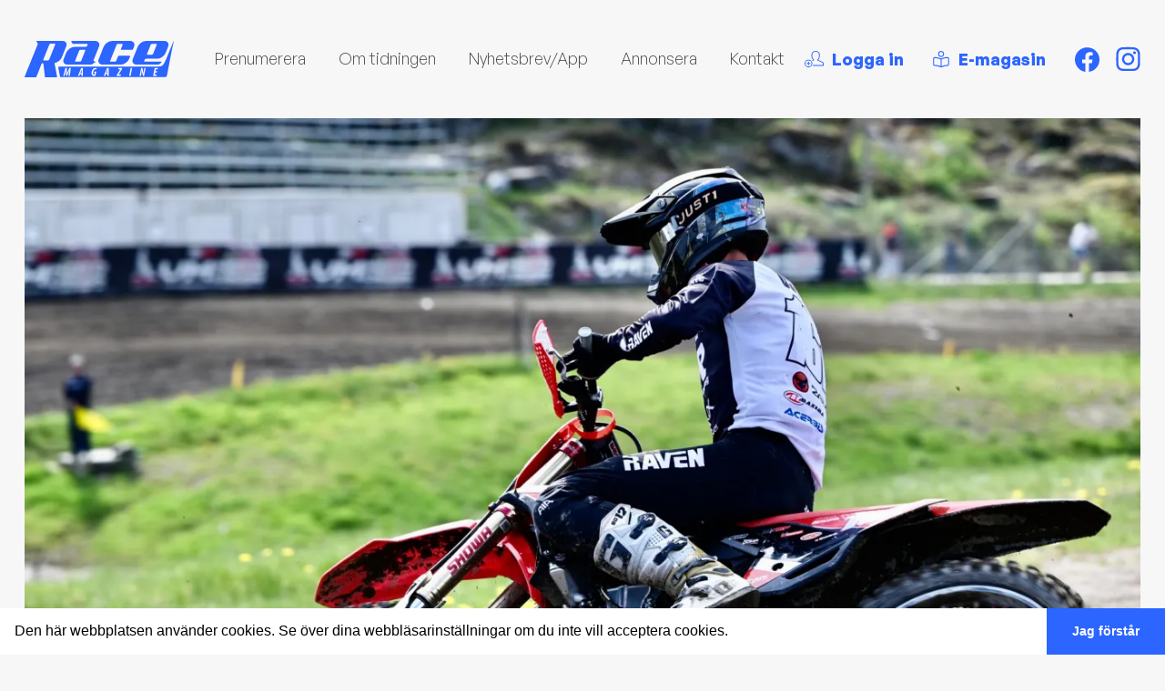

--- FILE ---
content_type: text/html; charset=UTF-8
request_url: https://www.racemagazine.se/senaste-nytt/resultat-mxsm-uddevalla-tidskval-2/
body_size: 45817
content:
<!doctype html>
<html lang="sv-SE" class="no-js">
	<head>
		<!--
		Designed & Developed by Fem punkter (@fempunkter)
		https://fempunkter.se
		-->
		<meta charset="utf-8">
		<meta http-equiv=X-UA-Compatible content="IE=edge">
		<meta name="viewport" content="width=device-width, initial-scale=1">
		<meta name="format-detection" content="telephone=no">
		<script>document.documentElement.className = document.documentElement.className.replace(/\bno-js\b/, 'js');</script>
	<link rel="preconnect" href="https://fonts.googleapis.com">
<link rel="preconnect" href="https://fonts.gstatic.com" crossorigin>
<link href="https://fonts.googleapis.com/css2?family=Alfa+Slab+One&display=swap" rel="stylesheet">

		<link rel="preload" as="font" href="https://www.racemagazine.se/app/themes/racemagazine/assets/font/GeneralSans-Bold.woff2" type="font/woff2" >
		<link rel="preload" as="font" href="https://www.racemagazine.se/app/themes/racemagazine/assets/font/GeneralSans-BoldItalic.woff2" type="font/woff2" >
		<link rel="preload" as="font" href="https://www.racemagazine.se/app/themes/racemagazine/assets/font/GeneralSans-Italic.woff2" type="font/woff2" >
		<link rel="preload" as="font" href="https://www.racemagazine.se/app/themes/racemagazine/assets/font/GeneralSans-Medium.woff2" type="font/woff2" >
		<link rel="preload" as="font" href="https://www.racemagazine.se/app/themes/racemagazine/assets/font/GeneralSans-MediumItalic.woff2" type="font/woff2" >
		<link rel="preload" as="font" href="https://www.racemagazine.se/app/themes/racemagazine/assets/font/GeneralSans-Regular.woff2" type="font/woff2" >
		<link rel="preload" as="font" href="https://www.racemagazine.se/app/themes/racemagazine/assets/font/GeneralSans-SemiboldItalic.woff2" type="font/woff2" >
		<link rel="preload" as="font" href="https://www.racemagazine.se/app/themes/racemagazine/assets/font/GeneralSans-Semibold.woff2" type="font/woff2" >
		<link rel="preload" as="font" href="https://www.racemagazine.se/app/themes/racemagazine/assets/font/GeneralSans-Regular.woff2" type="font/woff2" >

		<meta name='robots' content='index, follow, max-image-preview:large, max-snippet:-1, max-video-preview:-1' />

	<!-- This site is optimized with the Yoast SEO plugin v26.7 - https://yoast.com/wordpress/plugins/seo/ -->
	<title>Resultat: MXSM Uddevalla, Tidskval - Race Magazine</title>
	<meta name="description" content="August Frisk, Linus Persson och Alvin Östlund. Där har ni de snabbaste förarna i respektive klass när tidskvalet till årets tredje SM-deltävling under" />
	<link rel="canonical" href="https://www.racemagazine.se/senaste-nytt/resultat-mxsm-uddevalla-tidskval-2/" />
	<meta property="og:locale" content="sv_SE" />
	<meta property="og:type" content="article" />
	<meta property="og:title" content="Resultat: MXSM Uddevalla, Tidskval - Race Magazine" />
	<meta property="og:description" content="August Frisk, Linus Persson och Alvin Östlund. Där har ni de snabbaste förarna i respektive klass när tidskvalet till årets tredje SM-deltävling under" />
	<meta property="og:url" content="https://www.racemagazine.se/senaste-nytt/resultat-mxsm-uddevalla-tidskval-2/" />
	<meta property="og:site_name" content="Race Magazine" />
	<meta property="og:image" content="https://www.racemagazine.se/app/uploads/2023/05/dsc_8212-scaled.jpg" />
	<meta property="og:image:width" content="2560" />
	<meta property="og:image:height" content="1703" />
	<meta property="og:image:type" content="image/jpeg" />
	<meta name="twitter:card" content="summary_large_image" />
	<meta name="twitter:label1" content="Beräknad lästid" />
	<meta name="twitter:data1" content="3 minuter" />
	<script type="application/ld+json" class="yoast-schema-graph">{"@context":"https://schema.org","@graph":[{"@type":"WebPage","@id":"https://www.racemagazine.se/senaste-nytt/resultat-mxsm-uddevalla-tidskval-2/","url":"https://www.racemagazine.se/senaste-nytt/resultat-mxsm-uddevalla-tidskval-2/","name":"Resultat: MXSM Uddevalla, Tidskval - Race Magazine","isPartOf":{"@id":"https://www.racemagazine.se/#website"},"primaryImageOfPage":{"@id":"https://www.racemagazine.se/senaste-nytt/resultat-mxsm-uddevalla-tidskval-2/#primaryimage"},"image":{"@id":"https://www.racemagazine.se/senaste-nytt/resultat-mxsm-uddevalla-tidskval-2/#primaryimage"},"thumbnailUrl":"https://i0.wp.com/www.racemagazine.se/app/uploads/2023/05/dsc_8212-scaled.jpg?fit=2560%2C1703&ssl=1","datePublished":"2023-05-14T09:47:33+00:00","description":"August Frisk, Linus Persson och Alvin Östlund. Där har ni de snabbaste förarna i respektive klass när tidskvalet till årets tredje SM-deltävling under","breadcrumb":{"@id":"https://www.racemagazine.se/senaste-nytt/resultat-mxsm-uddevalla-tidskval-2/#breadcrumb"},"inLanguage":"sv-SE","potentialAction":[{"@type":"ReadAction","target":["https://www.racemagazine.se/senaste-nytt/resultat-mxsm-uddevalla-tidskval-2/"]}]},{"@type":"ImageObject","inLanguage":"sv-SE","@id":"https://www.racemagazine.se/senaste-nytt/resultat-mxsm-uddevalla-tidskval-2/#primaryimage","url":"https://i0.wp.com/www.racemagazine.se/app/uploads/2023/05/dsc_8212-scaled.jpg?fit=2560%2C1703&ssl=1","contentUrl":"https://i0.wp.com/www.racemagazine.se/app/uploads/2023/05/dsc_8212-scaled.jpg?fit=2560%2C1703&ssl=1","width":2560,"height":1703},{"@type":"BreadcrumbList","@id":"https://www.racemagazine.se/senaste-nytt/resultat-mxsm-uddevalla-tidskval-2/#breadcrumb","itemListElement":[{"@type":"ListItem","position":1,"name":"Hem","item":"https://www.racemagazine.se/"},{"@type":"ListItem","position":2,"name":"Senaste nytt","item":"https://www.racemagazine.se/senaste-nytt/"},{"@type":"ListItem","position":3,"name":"Resultat: MXSM Uddevalla, Tidskval"}]},{"@type":"WebSite","@id":"https://www.racemagazine.se/#website","url":"https://www.racemagazine.se/","name":"Race Magazine","description":"Motocross - Supercross - Enduro - Speedway","publisher":{"@id":"https://www.racemagazine.se/#organization"},"potentialAction":[{"@type":"SearchAction","target":{"@type":"EntryPoint","urlTemplate":"https://www.racemagazine.se/?s={search_term_string}"},"query-input":{"@type":"PropertyValueSpecification","valueRequired":true,"valueName":"search_term_string"}}],"inLanguage":"sv-SE"},{"@type":"Organization","@id":"https://www.racemagazine.se/#organization","name":"Race magazine","url":"https://www.racemagazine.se/","logo":{"@type":"ImageObject","inLanguage":"sv-SE","@id":"https://www.racemagazine.se/#/schema/logo/image/","url":"https://www.racemagazine.se/app/uploads/2020/11/race_web2-1-300x100-1.jpg","contentUrl":"https://www.racemagazine.se/app/uploads/2020/11/race_web2-1-300x100-1.jpg","width":300,"height":100,"caption":"Race magazine"},"image":{"@id":"https://www.racemagazine.se/#/schema/logo/image/"}}]}</script>
	<!-- / Yoast SEO plugin. -->


<style id='wp-img-auto-sizes-contain-inline-css' type='text/css'>
img:is([sizes=auto i],[sizes^="auto," i]){contain-intrinsic-size:3000px 1500px}
/*# sourceURL=wp-img-auto-sizes-contain-inline-css */
</style>

<link rel='stylesheet' id='wp-block-library-css' href='https://c0.wp.com/c/6.9/wp-includes/css/dist/block-library/style.min.css' type='text/css' media='all' />
<style id='wp-block-image-inline-css' type='text/css'>
.wp-block-image>a,.wp-block-image>figure>a{display:inline-block}.wp-block-image img{box-sizing:border-box;height:auto;max-width:100%;vertical-align:bottom}@media not (prefers-reduced-motion){.wp-block-image img.hide{visibility:hidden}.wp-block-image img.show{animation:show-content-image .4s}}.wp-block-image[style*=border-radius] img,.wp-block-image[style*=border-radius]>a{border-radius:inherit}.wp-block-image.has-custom-border img{box-sizing:border-box}.wp-block-image.aligncenter{text-align:center}.wp-block-image.alignfull>a,.wp-block-image.alignwide>a{width:100%}.wp-block-image.alignfull img,.wp-block-image.alignwide img{height:auto;width:100%}.wp-block-image .aligncenter,.wp-block-image .alignleft,.wp-block-image .alignright,.wp-block-image.aligncenter,.wp-block-image.alignleft,.wp-block-image.alignright{display:table}.wp-block-image .aligncenter>figcaption,.wp-block-image .alignleft>figcaption,.wp-block-image .alignright>figcaption,.wp-block-image.aligncenter>figcaption,.wp-block-image.alignleft>figcaption,.wp-block-image.alignright>figcaption{caption-side:bottom;display:table-caption}.wp-block-image .alignleft{float:left;margin:.5em 1em .5em 0}.wp-block-image .alignright{float:right;margin:.5em 0 .5em 1em}.wp-block-image .aligncenter{margin-left:auto;margin-right:auto}.wp-block-image :where(figcaption){margin-bottom:1em;margin-top:.5em}.wp-block-image.is-style-circle-mask img{border-radius:9999px}@supports ((-webkit-mask-image:none) or (mask-image:none)) or (-webkit-mask-image:none){.wp-block-image.is-style-circle-mask img{border-radius:0;-webkit-mask-image:url('data:image/svg+xml;utf8,<svg viewBox="0 0 100 100" xmlns="http://www.w3.org/2000/svg"><circle cx="50" cy="50" r="50"/></svg>');mask-image:url('data:image/svg+xml;utf8,<svg viewBox="0 0 100 100" xmlns="http://www.w3.org/2000/svg"><circle cx="50" cy="50" r="50"/></svg>');mask-mode:alpha;-webkit-mask-position:center;mask-position:center;-webkit-mask-repeat:no-repeat;mask-repeat:no-repeat;-webkit-mask-size:contain;mask-size:contain}}:root :where(.wp-block-image.is-style-rounded img,.wp-block-image .is-style-rounded img){border-radius:9999px}.wp-block-image figure{margin:0}.wp-lightbox-container{display:flex;flex-direction:column;position:relative}.wp-lightbox-container img{cursor:zoom-in}.wp-lightbox-container img:hover+button{opacity:1}.wp-lightbox-container button{align-items:center;backdrop-filter:blur(16px) saturate(180%);background-color:#5a5a5a40;border:none;border-radius:4px;cursor:zoom-in;display:flex;height:20px;justify-content:center;opacity:0;padding:0;position:absolute;right:16px;text-align:center;top:16px;width:20px;z-index:100}@media not (prefers-reduced-motion){.wp-lightbox-container button{transition:opacity .2s ease}}.wp-lightbox-container button:focus-visible{outline:3px auto #5a5a5a40;outline:3px auto -webkit-focus-ring-color;outline-offset:3px}.wp-lightbox-container button:hover{cursor:pointer;opacity:1}.wp-lightbox-container button:focus{opacity:1}.wp-lightbox-container button:focus,.wp-lightbox-container button:hover,.wp-lightbox-container button:not(:hover):not(:active):not(.has-background){background-color:#5a5a5a40;border:none}.wp-lightbox-overlay{box-sizing:border-box;cursor:zoom-out;height:100vh;left:0;overflow:hidden;position:fixed;top:0;visibility:hidden;width:100%;z-index:100000}.wp-lightbox-overlay .close-button{align-items:center;cursor:pointer;display:flex;justify-content:center;min-height:40px;min-width:40px;padding:0;position:absolute;right:calc(env(safe-area-inset-right) + 16px);top:calc(env(safe-area-inset-top) + 16px);z-index:5000000}.wp-lightbox-overlay .close-button:focus,.wp-lightbox-overlay .close-button:hover,.wp-lightbox-overlay .close-button:not(:hover):not(:active):not(.has-background){background:none;border:none}.wp-lightbox-overlay .lightbox-image-container{height:var(--wp--lightbox-container-height);left:50%;overflow:hidden;position:absolute;top:50%;transform:translate(-50%,-50%);transform-origin:top left;width:var(--wp--lightbox-container-width);z-index:9999999999}.wp-lightbox-overlay .wp-block-image{align-items:center;box-sizing:border-box;display:flex;height:100%;justify-content:center;margin:0;position:relative;transform-origin:0 0;width:100%;z-index:3000000}.wp-lightbox-overlay .wp-block-image img{height:var(--wp--lightbox-image-height);min-height:var(--wp--lightbox-image-height);min-width:var(--wp--lightbox-image-width);width:var(--wp--lightbox-image-width)}.wp-lightbox-overlay .wp-block-image figcaption{display:none}.wp-lightbox-overlay button{background:none;border:none}.wp-lightbox-overlay .scrim{background-color:#fff;height:100%;opacity:.9;position:absolute;width:100%;z-index:2000000}.wp-lightbox-overlay.active{visibility:visible}@media not (prefers-reduced-motion){.wp-lightbox-overlay.active{animation:turn-on-visibility .25s both}.wp-lightbox-overlay.active img{animation:turn-on-visibility .35s both}.wp-lightbox-overlay.show-closing-animation:not(.active){animation:turn-off-visibility .35s both}.wp-lightbox-overlay.show-closing-animation:not(.active) img{animation:turn-off-visibility .25s both}.wp-lightbox-overlay.zoom.active{animation:none;opacity:1;visibility:visible}.wp-lightbox-overlay.zoom.active .lightbox-image-container{animation:lightbox-zoom-in .4s}.wp-lightbox-overlay.zoom.active .lightbox-image-container img{animation:none}.wp-lightbox-overlay.zoom.active .scrim{animation:turn-on-visibility .4s forwards}.wp-lightbox-overlay.zoom.show-closing-animation:not(.active){animation:none}.wp-lightbox-overlay.zoom.show-closing-animation:not(.active) .lightbox-image-container{animation:lightbox-zoom-out .4s}.wp-lightbox-overlay.zoom.show-closing-animation:not(.active) .lightbox-image-container img{animation:none}.wp-lightbox-overlay.zoom.show-closing-animation:not(.active) .scrim{animation:turn-off-visibility .4s forwards}}@keyframes show-content-image{0%{visibility:hidden}99%{visibility:hidden}to{visibility:visible}}@keyframes turn-on-visibility{0%{opacity:0}to{opacity:1}}@keyframes turn-off-visibility{0%{opacity:1;visibility:visible}99%{opacity:0;visibility:visible}to{opacity:0;visibility:hidden}}@keyframes lightbox-zoom-in{0%{transform:translate(calc((-100vw + var(--wp--lightbox-scrollbar-width))/2 + var(--wp--lightbox-initial-left-position)),calc(-50vh + var(--wp--lightbox-initial-top-position))) scale(var(--wp--lightbox-scale))}to{transform:translate(-50%,-50%) scale(1)}}@keyframes lightbox-zoom-out{0%{transform:translate(-50%,-50%) scale(1);visibility:visible}99%{visibility:visible}to{transform:translate(calc((-100vw + var(--wp--lightbox-scrollbar-width))/2 + var(--wp--lightbox-initial-left-position)),calc(-50vh + var(--wp--lightbox-initial-top-position))) scale(var(--wp--lightbox-scale));visibility:hidden}}
/*# sourceURL=https://c0.wp.com/c/6.9/wp-includes/blocks/image/style.min.css */
</style>
<style id='wp-block-image-theme-inline-css' type='text/css'>
:root :where(.wp-block-image figcaption){color:#555;font-size:13px;text-align:center}.is-dark-theme :root :where(.wp-block-image figcaption){color:#ffffffa6}.wp-block-image{margin:0 0 1em}
/*# sourceURL=https://c0.wp.com/c/6.9/wp-includes/blocks/image/theme.min.css */
</style>
<style id='wp-block-paragraph-inline-css' type='text/css'>
.is-small-text{font-size:.875em}.is-regular-text{font-size:1em}.is-large-text{font-size:2.25em}.is-larger-text{font-size:3em}.has-drop-cap:not(:focus):first-letter{float:left;font-size:8.4em;font-style:normal;font-weight:100;line-height:.68;margin:.05em .1em 0 0;text-transform:uppercase}body.rtl .has-drop-cap:not(:focus):first-letter{float:none;margin-left:.1em}p.has-drop-cap.has-background{overflow:hidden}:root :where(p.has-background){padding:1.25em 2.375em}:where(p.has-text-color:not(.has-link-color)) a{color:inherit}p.has-text-align-left[style*="writing-mode:vertical-lr"],p.has-text-align-right[style*="writing-mode:vertical-rl"]{rotate:180deg}
/*# sourceURL=https://c0.wp.com/c/6.9/wp-includes/blocks/paragraph/style.min.css */
</style>
<style id='global-styles-inline-css' type='text/css'>
:root{--wp--preset--aspect-ratio--square: 1;--wp--preset--aspect-ratio--4-3: 4/3;--wp--preset--aspect-ratio--3-4: 3/4;--wp--preset--aspect-ratio--3-2: 3/2;--wp--preset--aspect-ratio--2-3: 2/3;--wp--preset--aspect-ratio--16-9: 16/9;--wp--preset--aspect-ratio--9-16: 9/16;--wp--preset--color--black: #000000;--wp--preset--color--cyan-bluish-gray: #abb8c3;--wp--preset--color--white: #ffffff;--wp--preset--color--pale-pink: #f78da7;--wp--preset--color--vivid-red: #cf2e2e;--wp--preset--color--luminous-vivid-orange: #ff6900;--wp--preset--color--luminous-vivid-amber: #fcb900;--wp--preset--color--light-green-cyan: #7bdcb5;--wp--preset--color--vivid-green-cyan: #00d084;--wp--preset--color--pale-cyan-blue: #8ed1fc;--wp--preset--color--vivid-cyan-blue: #0693e3;--wp--preset--color--vivid-purple: #9b51e0;--wp--preset--color--primary: #2C65FF;--wp--preset--color--dark-gray: #6A6668;--wp--preset--color--copy-color: #40403f;--wp--preset--color--light-grey: #f7f7f7;--wp--preset--gradient--vivid-cyan-blue-to-vivid-purple: linear-gradient(135deg,rgb(6,147,227) 0%,rgb(155,81,224) 100%);--wp--preset--gradient--light-green-cyan-to-vivid-green-cyan: linear-gradient(135deg,rgb(122,220,180) 0%,rgb(0,208,130) 100%);--wp--preset--gradient--luminous-vivid-amber-to-luminous-vivid-orange: linear-gradient(135deg,rgb(252,185,0) 0%,rgb(255,105,0) 100%);--wp--preset--gradient--luminous-vivid-orange-to-vivid-red: linear-gradient(135deg,rgb(255,105,0) 0%,rgb(207,46,46) 100%);--wp--preset--gradient--very-light-gray-to-cyan-bluish-gray: linear-gradient(135deg,rgb(238,238,238) 0%,rgb(169,184,195) 100%);--wp--preset--gradient--cool-to-warm-spectrum: linear-gradient(135deg,rgb(74,234,220) 0%,rgb(151,120,209) 20%,rgb(207,42,186) 40%,rgb(238,44,130) 60%,rgb(251,105,98) 80%,rgb(254,248,76) 100%);--wp--preset--gradient--blush-light-purple: linear-gradient(135deg,rgb(255,206,236) 0%,rgb(152,150,240) 100%);--wp--preset--gradient--blush-bordeaux: linear-gradient(135deg,rgb(254,205,165) 0%,rgb(254,45,45) 50%,rgb(107,0,62) 100%);--wp--preset--gradient--luminous-dusk: linear-gradient(135deg,rgb(255,203,112) 0%,rgb(199,81,192) 50%,rgb(65,88,208) 100%);--wp--preset--gradient--pale-ocean: linear-gradient(135deg,rgb(255,245,203) 0%,rgb(182,227,212) 50%,rgb(51,167,181) 100%);--wp--preset--gradient--electric-grass: linear-gradient(135deg,rgb(202,248,128) 0%,rgb(113,206,126) 100%);--wp--preset--gradient--midnight: linear-gradient(135deg,rgb(2,3,129) 0%,rgb(40,116,252) 100%);--wp--preset--font-size--small: 13px;--wp--preset--font-size--medium: 20px;--wp--preset--font-size--large: 36px;--wp--preset--font-size--x-large: 42px;--wp--preset--spacing--20: 0.44rem;--wp--preset--spacing--30: 0.67rem;--wp--preset--spacing--40: 1rem;--wp--preset--spacing--50: 1.5rem;--wp--preset--spacing--60: 2.25rem;--wp--preset--spacing--70: 3.38rem;--wp--preset--spacing--80: 5.06rem;--wp--preset--shadow--natural: 6px 6px 9px rgba(0, 0, 0, 0.2);--wp--preset--shadow--deep: 12px 12px 50px rgba(0, 0, 0, 0.4);--wp--preset--shadow--sharp: 6px 6px 0px rgba(0, 0, 0, 0.2);--wp--preset--shadow--outlined: 6px 6px 0px -3px rgb(255, 255, 255), 6px 6px rgb(0, 0, 0);--wp--preset--shadow--crisp: 6px 6px 0px rgb(0, 0, 0);}:where(.is-layout-flex){gap: 0.5em;}:where(.is-layout-grid){gap: 0.5em;}body .is-layout-flex{display: flex;}.is-layout-flex{flex-wrap: wrap;align-items: center;}.is-layout-flex > :is(*, div){margin: 0;}body .is-layout-grid{display: grid;}.is-layout-grid > :is(*, div){margin: 0;}:where(.wp-block-columns.is-layout-flex){gap: 2em;}:where(.wp-block-columns.is-layout-grid){gap: 2em;}:where(.wp-block-post-template.is-layout-flex){gap: 1.25em;}:where(.wp-block-post-template.is-layout-grid){gap: 1.25em;}.has-black-color{color: var(--wp--preset--color--black) !important;}.has-cyan-bluish-gray-color{color: var(--wp--preset--color--cyan-bluish-gray) !important;}.has-white-color{color: var(--wp--preset--color--white) !important;}.has-pale-pink-color{color: var(--wp--preset--color--pale-pink) !important;}.has-vivid-red-color{color: var(--wp--preset--color--vivid-red) !important;}.has-luminous-vivid-orange-color{color: var(--wp--preset--color--luminous-vivid-orange) !important;}.has-luminous-vivid-amber-color{color: var(--wp--preset--color--luminous-vivid-amber) !important;}.has-light-green-cyan-color{color: var(--wp--preset--color--light-green-cyan) !important;}.has-vivid-green-cyan-color{color: var(--wp--preset--color--vivid-green-cyan) !important;}.has-pale-cyan-blue-color{color: var(--wp--preset--color--pale-cyan-blue) !important;}.has-vivid-cyan-blue-color{color: var(--wp--preset--color--vivid-cyan-blue) !important;}.has-vivid-purple-color{color: var(--wp--preset--color--vivid-purple) !important;}.has-black-background-color{background-color: var(--wp--preset--color--black) !important;}.has-cyan-bluish-gray-background-color{background-color: var(--wp--preset--color--cyan-bluish-gray) !important;}.has-white-background-color{background-color: var(--wp--preset--color--white) !important;}.has-pale-pink-background-color{background-color: var(--wp--preset--color--pale-pink) !important;}.has-vivid-red-background-color{background-color: var(--wp--preset--color--vivid-red) !important;}.has-luminous-vivid-orange-background-color{background-color: var(--wp--preset--color--luminous-vivid-orange) !important;}.has-luminous-vivid-amber-background-color{background-color: var(--wp--preset--color--luminous-vivid-amber) !important;}.has-light-green-cyan-background-color{background-color: var(--wp--preset--color--light-green-cyan) !important;}.has-vivid-green-cyan-background-color{background-color: var(--wp--preset--color--vivid-green-cyan) !important;}.has-pale-cyan-blue-background-color{background-color: var(--wp--preset--color--pale-cyan-blue) !important;}.has-vivid-cyan-blue-background-color{background-color: var(--wp--preset--color--vivid-cyan-blue) !important;}.has-vivid-purple-background-color{background-color: var(--wp--preset--color--vivid-purple) !important;}.has-black-border-color{border-color: var(--wp--preset--color--black) !important;}.has-cyan-bluish-gray-border-color{border-color: var(--wp--preset--color--cyan-bluish-gray) !important;}.has-white-border-color{border-color: var(--wp--preset--color--white) !important;}.has-pale-pink-border-color{border-color: var(--wp--preset--color--pale-pink) !important;}.has-vivid-red-border-color{border-color: var(--wp--preset--color--vivid-red) !important;}.has-luminous-vivid-orange-border-color{border-color: var(--wp--preset--color--luminous-vivid-orange) !important;}.has-luminous-vivid-amber-border-color{border-color: var(--wp--preset--color--luminous-vivid-amber) !important;}.has-light-green-cyan-border-color{border-color: var(--wp--preset--color--light-green-cyan) !important;}.has-vivid-green-cyan-border-color{border-color: var(--wp--preset--color--vivid-green-cyan) !important;}.has-pale-cyan-blue-border-color{border-color: var(--wp--preset--color--pale-cyan-blue) !important;}.has-vivid-cyan-blue-border-color{border-color: var(--wp--preset--color--vivid-cyan-blue) !important;}.has-vivid-purple-border-color{border-color: var(--wp--preset--color--vivid-purple) !important;}.has-vivid-cyan-blue-to-vivid-purple-gradient-background{background: var(--wp--preset--gradient--vivid-cyan-blue-to-vivid-purple) !important;}.has-light-green-cyan-to-vivid-green-cyan-gradient-background{background: var(--wp--preset--gradient--light-green-cyan-to-vivid-green-cyan) !important;}.has-luminous-vivid-amber-to-luminous-vivid-orange-gradient-background{background: var(--wp--preset--gradient--luminous-vivid-amber-to-luminous-vivid-orange) !important;}.has-luminous-vivid-orange-to-vivid-red-gradient-background{background: var(--wp--preset--gradient--luminous-vivid-orange-to-vivid-red) !important;}.has-very-light-gray-to-cyan-bluish-gray-gradient-background{background: var(--wp--preset--gradient--very-light-gray-to-cyan-bluish-gray) !important;}.has-cool-to-warm-spectrum-gradient-background{background: var(--wp--preset--gradient--cool-to-warm-spectrum) !important;}.has-blush-light-purple-gradient-background{background: var(--wp--preset--gradient--blush-light-purple) !important;}.has-blush-bordeaux-gradient-background{background: var(--wp--preset--gradient--blush-bordeaux) !important;}.has-luminous-dusk-gradient-background{background: var(--wp--preset--gradient--luminous-dusk) !important;}.has-pale-ocean-gradient-background{background: var(--wp--preset--gradient--pale-ocean) !important;}.has-electric-grass-gradient-background{background: var(--wp--preset--gradient--electric-grass) !important;}.has-midnight-gradient-background{background: var(--wp--preset--gradient--midnight) !important;}.has-small-font-size{font-size: var(--wp--preset--font-size--small) !important;}.has-medium-font-size{font-size: var(--wp--preset--font-size--medium) !important;}.has-large-font-size{font-size: var(--wp--preset--font-size--large) !important;}.has-x-large-font-size{font-size: var(--wp--preset--font-size--x-large) !important;}
/*# sourceURL=global-styles-inline-css */
</style>

<style id='classic-theme-styles-inline-css' type='text/css'>
/*! This file is auto-generated */
.wp-block-button__link{color:#fff;background-color:#32373c;border-radius:9999px;box-shadow:none;text-decoration:none;padding:calc(.667em + 2px) calc(1.333em + 2px);font-size:1.125em}.wp-block-file__button{background:#32373c;color:#fff;text-decoration:none}
/*# sourceURL=/wp-includes/css/classic-themes.min.css */
</style>
<link rel='stylesheet' id='app-css' href='https://www.racemagazine.se/app/themes/racemagazine/build/css/app.c696de.css?ver=6.9' type='text/css' media='all' />
<script type="text/javascript" src="https://c0.wp.com/c/6.9/wp-includes/js/jquery/jquery.min.js" id="jquery-core-js"></script>
<link rel='shortlink' href='https://www.racemagazine.se/?p=28336' />
<meta name="generator" content="Site Kit by Google 1.170.0" />	<style>img#wpstats{display:none}</style>
		    <link rel="apple-touch-icon" sizes="180x180" href="https://www.racemagazine.se/app/themes/racemagazine/assets/fav/apple-touch-icon.png">
    <link rel="icon" type="image/png" sizes="32x32" href="https://www.racemagazine.se/app/themes/racemagazine/assets/fav/favicon-32x32.png">
    <link rel="icon" type="image/png" sizes="16x16" href="https://www.racemagazine.se/app/themes/racemagazine/assets/fav/favicon-16x16.png">
    <link rel="manifest" href="https://www.racemagazine.se/app/themes/racemagazine/assets/fav/site.webmanifest">
    <link rel="mask-icon" href="https://www.racemagazine.se/app/themes/racemagazine/assets/fav/safari-pinned-tab.svg" color="#193e73">
    <meta name="msapplication-TileColor" content="#193e73">
    <meta name="theme-color" content="#ffffff">
  					<!-- Google Tag Manager -->
			<script>(function(w,d,s,l,i){w[l]=w[l]||[];w[l].push({'gtm.start':
			new Date().getTime(),event:'gtm.js'});var f=d.getElementsByTagName(s)[0],
			j=d.createElement(s),dl=l!='dataLayer'?'&l='+l:'';j.async=true;j.src=
			'https://www.googletagmanager.com/gtm.js?id='+i+dl;f.parentNode.insertBefore(j,f);
			})(window,document,'script','dataLayer','GTM-NSZJMQJ');</script>
			<!-- End Google Tag Manager -->
		
		<link rel="stylesheet" type="text/css" href="https://cdn.jsdelivr.net/npm/cookieconsent@3/build/cookieconsent.min.css" />
	</head>
	<body data-rsssl=1 class="wp-singular nyhet-template-default single single-nyhet postid-28336 wp-embed-responsive wp-theme-racemagazine  body-bg"> 
			<!-- Google Tag Manager (noscript) -->
		<noscript><iframe src="https://www.googletagmanager.com/ns.html?id=GTM-NSZJMQJ"
		height="0" width="0" style="display:none;visibility:hidden"></iframe></noscript>
		<!-- End Google Tag Manager (noscript) -->
	
<!-- Site header markup goes here -->


<header id="header" class="">

    <nav class="main container py-2 lg:py-4 xl:py-10  lg:px-6" aria-label="Top meny">
        <ul class="flex items-center justify-between flex-wrap">
            <li class="logo  flex-initial lg:pr-10 " itemscope itemtype="https://schema.org/Organization">
                <a  itemprop="url"  href="https://www.racemagazine.se">

                    <svg xmlns="http://www.w3.org/2000/svg" width="164.406" height="40.372" viewBox="0 0 164.406 40.372"><path class="a" d="M245.07,3.451a1.351,1.351,0,0,0-1.3.9c-3.026,7.631-3.879,9.835-3.9,9.878-.113.333-.419,1.085.061,1.186h4.961a1.545,1.545,0,0,0,1.522-.931c3.017-7.576,4.084-10.266,4.1-10.353.081-.445-.139-.665-.657-.665Zm17.8,3.248-2.572,6.575a10.437,10.437,0,0,1-3.821,4.651,9.484,9.484,0,0,1-5.5,1.921H238.524q-1.446,0-1.912,2.586c-.078.443.142.665.662.665h18.171c.289,0,.408.072.382.22a1.262,1.262,0,0,1-.217.454,4.905,4.905,0,0,1-4.86,2.65H228.31a4.568,4.568,0,0,1-3.622-1.446,4.239,4.239,0,0,1-.868-3.731,6.073,6.073,0,0,1,.434-1.4l5.207-13.147a10.259,10.259,0,0,1,3.76-4.628,9.28,9.28,0,0,1,5.5-1.955h20.1a4.508,4.508,0,0,1,3.613,1.475,4.293,4.293,0,0,1,.853,3.76,5.606,5.606,0,0,1-.422,1.328M205.786,22.209l1.88-4.727a1.348,1.348,0,0,1,1.3-.885H220.46c.521,0,.743.22.662.662q-.026.15-1.01,2.586a10.5,10.5,0,0,1-3.789,4.654,9.411,9.411,0,0,1-5.522,1.921H190.779a4.574,4.574,0,0,1-3.622-1.446,4.228,4.228,0,0,1-.868-3.731,5.945,5.945,0,0,1,.44-1.4L191.936,6.7a10.234,10.234,0,0,1,3.76-4.628,9.22,9.22,0,0,1,5.5-1.944h20.1A4.5,4.5,0,0,1,224.9,1.6a4.305,4.305,0,0,1,.853,3.76,5.608,5.608,0,0,1-.422,1.328l-.908,2.363a1.313,1.313,0,0,1-1.316.96h-11.5c-.524,0-.738-.246-.651-.738a11.836,11.836,0,0,1,1.01-2.586,11.623,11.623,0,0,0,1.007-2.563c.081-.445-.139-.665-.657-.665h-4.79a1.351,1.351,0,0,0-1.3.9l-7.1,17.856a1.051,1.051,0,0,1-.058.223c-.081.44.142.66.662.66h4.755a1.281,1.281,0,0,0,1.3-.888M165,10.911q-4.527,11.371-4.553,11.521c-.081.443.142.665.665.665h4.761a1.287,1.287,0,0,0,1.307-.868q4.521-11.374,4.55-11.521.136-.746-.579-.746h-4.831a1.316,1.316,0,0,0-1.319.96m-16.488,14.07a4.228,4.228,0,0,1-.868-3.731,6.074,6.074,0,0,1,.434-1.4l2.574-6.572a10.767,10.767,0,0,1,3.783-4.628A9.227,9.227,0,0,1,159.967,6.7h12.4q1.5,0,1.97-2.583c.081-.445-.139-.665-.662-.665H158.879a1.513,1.513,0,0,1-1.383-.665l-1.2-2A.4.4,0,0,1,156.227.5c.043-.246.246-.367.607-.367h25.814a4.5,4.5,0,0,1,3.613,1.475,4.317,4.317,0,0,1,.853,3.76,5.746,5.746,0,0,1-.422,1.328l-5.875,14.851a1.98,1.98,0,0,1-.04.22c-.1.544.26.885,1.076,1.036s1.206.321,1.172.515c-.029.15-.176.289-.443.445q-3.731,2.655-4.628,2.658H152.134a4.57,4.57,0,0,1-3.619-1.446" transform="translate(-104.869 -0.077)"/><path class="a" d="M25.8,21.655a1.224,1.224,0,0,0,1.25-.833L33.76,4.027a.388.388,0,0,0,.084-.217c.072-.417-.142-.625-.645-.625H28.565a1.226,1.226,0,0,0-1.252.836L20.6,20.827a.885.885,0,0,1-.084.211c-.072.414.142.616.645.616ZM45.825,6.249,40.907,18.6a8.888,8.888,0,0,1-3.182,3.781,12.175,12.175,0,0,1-4.75,2.187q0,.347.824,4.547c.55,2.8,2,10.581,1.987,10.674a.579.579,0,0,1-.625.628H23.332c-.619,0-.836.04-.9-.469L20.752,25.542a.85.85,0,0,0-.911-.764,1.25,1.25,0,0,0-1.195.833L13.124,39.728c-.252.552-.318.691-.9.691H.6c-.5,0-.651-.052-.579-.469.017-.093,2.65-6.725,2.658-6.772L14.371,4.027c.017-.093.038-.208.064-.347a2.675,2.675,0,0,0-.648-1.944A3.812,3.812,0,0,1,13.031.417c.04-.231.237-.347.579-.347H41.8a4.461,4.461,0,0,1,3.509,1.388A4.008,4.008,0,0,1,46.175,5a7.79,7.79,0,0,1-.338,1.25" transform="translate(0 -0.049)"/><path class="a" d="M311.834,111.276l-.694,1.932h1.276l.038-1.921c0-.526.064-1.446.078-2.1h-.026C312.3,109.847,312.014,110.8,311.834,111.276Z" transform="translate(-221.14 -77.605)"/><path class="a" d="M213.374,111.276l-.694,1.932h1.276l.038-1.921c0-.526.064-1.446.078-2.1h-.026C213.84,109.847,213.556,110.8,213.374,111.276Z" transform="translate(-151.16 -77.605)"/><path class="a" d="M255.6.1c-.165.289-4.107,10.086-7.608,18.513-.807,1.95-1.672,3.928-1.672,3.928-1.568,3.222-2.713,5.863-7.232,5.863H130.016a1.4,1.4,0,0,0-1.383,1.672L130.562,40.2H245.688a2.471,2.471,0,0,0,2.577-1.8c.338-1.579,5.207-28.382,7.521-38.084C255.875-.045,255.7-.071,255.6.1ZM141.227,38.794h-1.4l.463-3.4c.09-.709.257-1.649.466-2.78H140.7c-.373,1.131-.772,2.138-1.03,2.728l-1.406,3.312h-1.157l-.156-3.35c-.026-.579-.064-1.559-.038-2.69h-.026c-.22,1.131-.411,2.071-.593,2.78l-.8,3.4h-1.391l2.2-8.678h1.712l.153,4.122c.026.642.052,1.545.026,2.164h.026c.168-.619.5-1.507.761-2.164l1.66-4.122h1.712Zm12.9,0,.026-2.025h-1.611l-.758,2.025h-1.571l3.515-8.678h1.88l.078,8.678Zm13.72-1.313a1.736,1.736,0,0,0,.463-.052l.4-2.152h-.787l.272-1.3h2.242l-.868,4.573a4.79,4.79,0,0,1-1.712.321,2.466,2.466,0,0,1-2.112-.9,3.622,3.622,0,0,1-.645-2.164,6.688,6.688,0,0,1,1.637-4.573,3.87,3.87,0,0,1,2.82-1.2,3.512,3.512,0,0,1,1.377.231l-.515,1.417a2.618,2.618,0,0,0-.94-.168,1.938,1.938,0,0,0-1.446.579,5.392,5.392,0,0,0-1.238,3.7C166.8,36.861,167.145,37.48,167.842,37.48Zm14.752,1.313.026-2.025h-1.6l-.758,2.025h-1.574l3.517-8.678h1.88l.075,8.678Zm16.022-7.367-3.636,5.886v.026h2.511l-.289,1.446h-4.385L193,37.741l3.8-6.167v-.029H194.44l.289-1.446h4.148Zm9.6,7.367H206.6l1.663-8.678h1.608Zm14.862,0H221.7l-.694-3.234a17.6,17.6,0,0,1-.437-2.893h-.029c-.116.868-.307,2.314-.579,3.812l-.437,2.314h-1.38l1.66-8.678h1.478l.657,3.436c.22,1.157.362,1.97.425,2.693h.026c.116-.966.272-2.447.541-3.891l.425-2.253h1.4ZM238,31.527h-2l-.425,2.06h1.944l-.269,1.365H235.35l-.471,2.41h2.193l-.289,1.446h-3.786l1.66-8.678h3.63Z" transform="translate(-91.405 0.003)"/></svg>
                </a>
            </li>
            <li class="flex-1 nav-li flex-auto">
                <ul class="flex flex-wrap items-center  lg:justify-start   lg:space-x-4 xl:space-x-8 ml-auto  	">
                    <li id="menu-item-22797" class="menu-item menu-item-type-custom menu-item-object-custom menu-item-22797 menu-size-"><a target="_blank" href="https://racemagazine.preno.se/papers.php?id=182">Prenumerera</a></li>
<li id="menu-item-184" class="menu-item menu-item-type-post_type menu-item-object-page menu-item-184 menu-size-"><a href="https://www.racemagazine.se/om-tidningen/">Om tidningen</a></li>
<li id="menu-item-26500" class="menu-item menu-item-type-post_type menu-item-object-page menu-item-26500 menu-size-"><a href="https://www.racemagazine.se/applikation/">Nyhetsbrev/App</a></li>
<li id="menu-item-176" class="menu-item menu-item-type-post_type menu-item-object-page menu-item-176 menu-size-"><a href="https://www.racemagazine.se/annonsera/">Annonsera</a></li>
<li id="menu-item-177" class="menu-item menu-item-type-post_type menu-item-object-page menu-item-177 menu-size-"><a href="https://www.racemagazine.se/kontakt/">Kontakt</a></li>
                </ul>
            </li>
            <li class="flex-1 nav-li flex-auto">
                <ul class="flex flex-col lg:flex-row items-center  lg:justify-end    lg:space-x-4  xl:space-x-7 ml-auto  header-right	">
                    <li class="cta-li">
                                                    <a title="Logga in" href="https://www.racemagazine.se/login" id="user-login" class="copy-bold text-copy text-base text-primary flex items-center ">
                                <svg class="mr-2 " xmlns="http://www.w3.org/2000/svg" width="20.364" height="17.889" viewBox="0 0 20.364 17.889"><defs><style>#user-login .a{fill:#2c65ff;}</style></defs><rect class="a" width="3.918" height="0.879" transform="translate(2.197 13.293)"/><rect class="a" width="0.879" height="3.918" transform="translate(3.716 11.774)"/><path class="a" d="M1.7,15.432h10.42V13.79a.954.954,0,0,0-.523-.879L6.295,10.346a.44.44,0,0,1-.134-.692A12.328,12.328,0,0,0,7.28,8.174,4.291,4.291,0,0,0,7.99,5.8V4.118A3.281,3.281,0,0,0,4.431.879,3.28,3.28,0,0,0,.873,4.118V5.8a4.3,4.3,0,0,0,.7,2.367A12.419,12.419,0,0,0,2.685,9.648a.439.439,0,0,1-.134.689l-1.344.654a5.218,5.218,0,0,0-.537-.717l.988-.481c-.26-.328-.528-.7-.816-1.14A5.169,5.169,0,0,1-.007,5.8V4.118A3.859,3.859,0,0,1,1.4,1.019,4.773,4.773,0,0,1,4.431,0,4.774,4.774,0,0,1,7.458,1.019a3.861,3.861,0,0,1,1.411,3.1V5.8a5.171,5.171,0,0,1-.855,2.861c-.289.437-.562.815-.825,1.143l4.8,2.319A1.84,1.84,0,0,1,13,13.807v2.065a.44.44,0,0,1-.44.44H1.3a5.192,5.192,0,0,0,.4-.88Z" transform="translate(7.361 0)"/><path class="a" d="M209.726,171.662a4.156,4.156,0,1,0-4.156-4.156A4.156,4.156,0,0,0,209.726,171.662Zm0-7.433a3.277,3.277,0,1,1-3.277,3.277A3.277,3.277,0,0,1,209.726,164.229Z" transform="translate(-205.57 -153.773)"/></svg>
                                <span>Logga in</span>
                            </a>
                                            </li>
                    <li  class="cta-li">
                        <a title="E-magasin" href="http://racemagazine.prenly.com/"  class="copy-bold text-copy text-base text-primary flex items-center ">
                        <svg class="mr-2 " aria-hidden="true" focusable="false" data-prefix="fal" data-icon="book-reader"  width="20.364" height="17.889"  class="svg-inline--fa fa-book-reader fa-w-16" role="img" xmlns="http://www.w3.org/2000/svg" viewBox="0 0 512 512"><path fill="#2c65ff" d="M459.91 192.02c-.7 0-1.39.02-2.06.05-49.8 2.84-140.51 13-201.84 47.57-61.33-34.57-152.05-44.73-201.84-47.57-.67-.04-1.36-.05-2.06-.05C31.71 192.01 0 206.36 0 242.22v178.05c0 26.69 21.25 48.7 48.34 50.12 34.41 1.81 120.56 9.08 177 37.47 4.68 2.37 9.66 3.5 14.66 3.84v.27h2.27c.09 0 .18.03.26.03h26.94c.09 0 .18-.03.26-.03H272v-.27c5-.34 9.98-1.48 14.66-3.84 56.44-28.39 142.59-35.65 177-37.47 27.09-1.42 48.34-23.44 48.34-50.12V242.22c0-35.86-31.71-50.2-52.09-50.2zM240 479.35c-.09-.04-.18-.02-.28-.07-59.59-29.97-144.43-38.45-189.7-40.84-10.1-.53-18.02-8.51-18.02-18.17V242.22c0-6.05 1.77-10 5.93-13.2 4.47-3.44 10.47-5.01 14.4-5.01 37.01 2.11 129.27 10.58 187.67 43.36v211.98zm240-59.08c0 9.66-7.92 17.64-18.03 18.17-45.27 2.38-130.11 10.86-189.76 40.87-.07.04-.14.02-.22.05V267.37c58.39-32.79 150.66-41.25 187.51-43.35l.39-.01c.2 0 20.09.49 20.09 18.21v178.05zM256 191.99c53.02 0 96-42.98 96-95.99S309.02 0 256 0s-96 42.98-96 95.99 42.98 96 96 96zM256 32c35.29 0 64 28.71 64 64s-28.71 64-64 64-64-28.71-64-64 28.71-64 64-64z"></path></svg>   
                
                           <span>E-magasin </span>
                        </a>
                    </li>
                    <li class="mobile-logo mt-10 mb-10">
                        <a  itemprop="url"  href="https://www.racemagazine.se" >   
                            <svg xmlns="http://www.w3.org/2000/svg" class="max-w-[90%] w-[250px] m-auto h-auto" width="164.406" height="40.372" viewBox="0 0 164.406 40.372"><path class="a" d="M245.07,3.451a1.351,1.351,0,0,0-1.3.9c-3.026,7.631-3.879,9.835-3.9,9.878-.113.333-.419,1.085.061,1.186h4.961a1.545,1.545,0,0,0,1.522-.931c3.017-7.576,4.084-10.266,4.1-10.353.081-.445-.139-.665-.657-.665Zm17.8,3.248-2.572,6.575a10.437,10.437,0,0,1-3.821,4.651,9.484,9.484,0,0,1-5.5,1.921H238.524q-1.446,0-1.912,2.586c-.078.443.142.665.662.665h18.171c.289,0,.408.072.382.22a1.262,1.262,0,0,1-.217.454,4.905,4.905,0,0,1-4.86,2.65H228.31a4.568,4.568,0,0,1-3.622-1.446,4.239,4.239,0,0,1-.868-3.731,6.073,6.073,0,0,1,.434-1.4l5.207-13.147a10.259,10.259,0,0,1,3.76-4.628,9.28,9.28,0,0,1,5.5-1.955h20.1a4.508,4.508,0,0,1,3.613,1.475,4.293,4.293,0,0,1,.853,3.76,5.606,5.606,0,0,1-.422,1.328M205.786,22.209l1.88-4.727a1.348,1.348,0,0,1,1.3-.885H220.46c.521,0,.743.22.662.662q-.026.15-1.01,2.586a10.5,10.5,0,0,1-3.789,4.654,9.411,9.411,0,0,1-5.522,1.921H190.779a4.574,4.574,0,0,1-3.622-1.446,4.228,4.228,0,0,1-.868-3.731,5.945,5.945,0,0,1,.44-1.4L191.936,6.7a10.234,10.234,0,0,1,3.76-4.628,9.22,9.22,0,0,1,5.5-1.944h20.1A4.5,4.5,0,0,1,224.9,1.6a4.305,4.305,0,0,1,.853,3.76,5.608,5.608,0,0,1-.422,1.328l-.908,2.363a1.313,1.313,0,0,1-1.316.96h-11.5c-.524,0-.738-.246-.651-.738a11.836,11.836,0,0,1,1.01-2.586,11.623,11.623,0,0,0,1.007-2.563c.081-.445-.139-.665-.657-.665h-4.79a1.351,1.351,0,0,0-1.3.9l-7.1,17.856a1.051,1.051,0,0,1-.058.223c-.081.44.142.66.662.66h4.755a1.281,1.281,0,0,0,1.3-.888M165,10.911q-4.527,11.371-4.553,11.521c-.081.443.142.665.665.665h4.761a1.287,1.287,0,0,0,1.307-.868q4.521-11.374,4.55-11.521.136-.746-.579-.746h-4.831a1.316,1.316,0,0,0-1.319.96m-16.488,14.07a4.228,4.228,0,0,1-.868-3.731,6.074,6.074,0,0,1,.434-1.4l2.574-6.572a10.767,10.767,0,0,1,3.783-4.628A9.227,9.227,0,0,1,159.967,6.7h12.4q1.5,0,1.97-2.583c.081-.445-.139-.665-.662-.665H158.879a1.513,1.513,0,0,1-1.383-.665l-1.2-2A.4.4,0,0,1,156.227.5c.043-.246.246-.367.607-.367h25.814a4.5,4.5,0,0,1,3.613,1.475,4.317,4.317,0,0,1,.853,3.76,5.746,5.746,0,0,1-.422,1.328l-5.875,14.851a1.98,1.98,0,0,1-.04.22c-.1.544.26.885,1.076,1.036s1.206.321,1.172.515c-.029.15-.176.289-.443.445q-3.731,2.655-4.628,2.658H152.134a4.57,4.57,0,0,1-3.619-1.446" transform="translate(-104.869 -0.077)"/><path class="a" d="M25.8,21.655a1.224,1.224,0,0,0,1.25-.833L33.76,4.027a.388.388,0,0,0,.084-.217c.072-.417-.142-.625-.645-.625H28.565a1.226,1.226,0,0,0-1.252.836L20.6,20.827a.885.885,0,0,1-.084.211c-.072.414.142.616.645.616ZM45.825,6.249,40.907,18.6a8.888,8.888,0,0,1-3.182,3.781,12.175,12.175,0,0,1-4.75,2.187q0,.347.824,4.547c.55,2.8,2,10.581,1.987,10.674a.579.579,0,0,1-.625.628H23.332c-.619,0-.836.04-.9-.469L20.752,25.542a.85.85,0,0,0-.911-.764,1.25,1.25,0,0,0-1.195.833L13.124,39.728c-.252.552-.318.691-.9.691H.6c-.5,0-.651-.052-.579-.469.017-.093,2.65-6.725,2.658-6.772L14.371,4.027c.017-.093.038-.208.064-.347a2.675,2.675,0,0,0-.648-1.944A3.812,3.812,0,0,1,13.031.417c.04-.231.237-.347.579-.347H41.8a4.461,4.461,0,0,1,3.509,1.388A4.008,4.008,0,0,1,46.175,5a7.79,7.79,0,0,1-.338,1.25" transform="translate(0 -0.049)"/><path class="a" d="M311.834,111.276l-.694,1.932h1.276l.038-1.921c0-.526.064-1.446.078-2.1h-.026C312.3,109.847,312.014,110.8,311.834,111.276Z" transform="translate(-221.14 -77.605)"/><path class="a" d="M213.374,111.276l-.694,1.932h1.276l.038-1.921c0-.526.064-1.446.078-2.1h-.026C213.84,109.847,213.556,110.8,213.374,111.276Z" transform="translate(-151.16 -77.605)"/><path class="a" d="M255.6.1c-.165.289-4.107,10.086-7.608,18.513-.807,1.95-1.672,3.928-1.672,3.928-1.568,3.222-2.713,5.863-7.232,5.863H130.016a1.4,1.4,0,0,0-1.383,1.672L130.562,40.2H245.688a2.471,2.471,0,0,0,2.577-1.8c.338-1.579,5.207-28.382,7.521-38.084C255.875-.045,255.7-.071,255.6.1ZM141.227,38.794h-1.4l.463-3.4c.09-.709.257-1.649.466-2.78H140.7c-.373,1.131-.772,2.138-1.03,2.728l-1.406,3.312h-1.157l-.156-3.35c-.026-.579-.064-1.559-.038-2.69h-.026c-.22,1.131-.411,2.071-.593,2.78l-.8,3.4h-1.391l2.2-8.678h1.712l.153,4.122c.026.642.052,1.545.026,2.164h.026c.168-.619.5-1.507.761-2.164l1.66-4.122h1.712Zm12.9,0,.026-2.025h-1.611l-.758,2.025h-1.571l3.515-8.678h1.88l.078,8.678Zm13.72-1.313a1.736,1.736,0,0,0,.463-.052l.4-2.152h-.787l.272-1.3h2.242l-.868,4.573a4.79,4.79,0,0,1-1.712.321,2.466,2.466,0,0,1-2.112-.9,3.622,3.622,0,0,1-.645-2.164,6.688,6.688,0,0,1,1.637-4.573,3.87,3.87,0,0,1,2.82-1.2,3.512,3.512,0,0,1,1.377.231l-.515,1.417a2.618,2.618,0,0,0-.94-.168,1.938,1.938,0,0,0-1.446.579,5.392,5.392,0,0,0-1.238,3.7C166.8,36.861,167.145,37.48,167.842,37.48Zm14.752,1.313.026-2.025h-1.6l-.758,2.025h-1.574l3.517-8.678h1.88l.075,8.678Zm16.022-7.367-3.636,5.886v.026h2.511l-.289,1.446h-4.385L193,37.741l3.8-6.167v-.029H194.44l.289-1.446h4.148Zm9.6,7.367H206.6l1.663-8.678h1.608Zm14.862,0H221.7l-.694-3.234a17.6,17.6,0,0,1-.437-2.893h-.029c-.116.868-.307,2.314-.579,3.812l-.437,2.314h-1.38l1.66-8.678h1.478l.657,3.436c.22,1.157.362,1.97.425,2.693h.026c.116-.966.272-2.447.541-3.891l.425-2.253h1.4ZM238,31.527h-2l-.425,2.06h1.944l-.269,1.365H235.35l-.471,2.41h2.193l-.289,1.446h-3.786l1.66-8.678h3.63Z" transform="translate(-91.405 0.003)"/></svg>
                        </a>
                    </li>
                    <li class="flex items-center space-x-4 social-li md:ml-6 " >
                        <a  target="_blank" href="https://www.facebook.com/RaceMagazineSE/" class="social-link inline-block ">
                            <svg xmlns="http://www.w3.org/2000/svg" width="27.078" height="27.078" viewBox="0 0 27.078 27.078"><defs><style>.a{fill:#2c65ff;}</style></defs><path class="a" d="M27.078,13.622A13.539,13.539,0,1,0,11.424,27.078V17.559H7.986V13.622h3.438v-3c0-3.414,2.021-5.3,5.114-5.3a20.706,20.706,0,0,1,3.031.266V8.939H17.861a1.963,1.963,0,0,0-2.206,2.128v2.554H19.41l-.6,3.938H15.655v9.519A13.6,13.6,0,0,0,27.078,13.622Z"/></svg>
                        </a>
                        <a  target="_blank" href="https://www.instagram.com/racemagazine/?hl=sv"  class="social-link inline-block">
                         <svg aria-hidden="true" focusable="false" width="27.078" height="30.078" data-prefix="fab" data-icon="instagram" class="svg-inline--fa fa-instagram fa-w-14" role="img" xmlns="http://www.w3.org/2000/svg" viewBox="0 0 448 512"><path  fill="#2c65ff" d="M224.1 141c-63.6 0-114.9 51.3-114.9 114.9s51.3 114.9 114.9 114.9S339 319.5 339 255.9 287.7 141 224.1 141zm0 189.6c-41.1 0-74.7-33.5-74.7-74.7s33.5-74.7 74.7-74.7 74.7 33.5 74.7 74.7-33.6 74.7-74.7 74.7zm146.4-194.3c0 14.9-12 26.8-26.8 26.8-14.9 0-26.8-12-26.8-26.8s12-26.8 26.8-26.8 26.8 12 26.8 26.8zm76.1 27.2c-1.7-35.9-9.9-67.7-36.2-93.9-26.2-26.2-58-34.4-93.9-36.2-37-2.1-147.9-2.1-184.9 0-35.8 1.7-67.6 9.9-93.9 36.1s-34.4 58-36.2 93.9c-2.1 37-2.1 147.9 0 184.9 1.7 35.9 9.9 67.7 36.2 93.9s58 34.4 93.9 36.2c37 2.1 147.9 2.1 184.9 0 35.9-1.7 67.7-9.9 93.9-36.2 26.2-26.2 34.4-58 36.2-93.9 2.1-37 2.1-147.8 0-184.8zM398.8 388c-7.8 19.6-22.9 34.7-42.6 42.6-29.5 11.7-99.5 9-132.1 9s-102.7 2.6-132.1-9c-19.6-7.8-34.7-22.9-42.6-42.6-11.7-29.5-9-99.5-9-132.1s-2.6-102.7 9-132.1c7.8-19.6 22.9-34.7 42.6-42.6 29.5-11.7 99.5-9 132.1-9s102.7-2.6 132.1 9c19.6 7.8 34.7 22.9 42.6 42.6 11.7 29.5 9 99.5 9 132.1s2.7 102.7-9 132.1z"></path></svg>
                        </a>
                    </li>
             
                </ul>
            </li>
            <li class="ml-auto burger ">
                <button title="Visa huvudmeny">
                    <span></span>
                    <span></span> 
                    <span></span>
                </button>
            </li>
        </ul> 
    </nav>

  
</header><div class=" container mb-10 md:px-6">
            
         
            <main class="entry-content mb-7">

                
                                        <figure itemprop="image" itemscope itemtype="https://schema.org/ImageObject" class="mb-5 w-full flex items-center justify-center">
                            <img width="1344" height="672" src="https://i0.wp.com/www.racemagazine.se/app/uploads/2023/05/dsc_8212-scaled.jpg?resize=1344%2C672&amp;ssl=1" class="w-full object-cover wp-post-image" alt="" decoding="async" fetchpriority="high" />                            <meta itemprop="url" content="https://www.racemagazine.se/app/uploads/2023/05/dsc_8212-scaled.jpg" />
                            <meta itemprop="width" content="2560" />
                            <meta itemprop="height" content="1703" />
                    </figure><!--/itemprop=image-->

                
                <section class="grid grid-cols-12 gap-4">

                    
                                                    
<article id="post-28336" class="News-item bg-white p-7 col-span-12 lg:col-span-8 femp-height h-full post-28336 nyhet type-nyhet status-publish has-post-thumbnail hentry category-motocross category-mxsm"   itemscope itemtype="https://schema.org/BlogPosting">
        <!-- flag this as the main area of the page -->
        <div itemprop="mainEntityOfPage">

                 <!-- articles get headers (and footers) -->
 <header>


        <p class="flex justify-start  items-center mt-0">
                
                <span itemprop="datePublished" class=" wp-block-post-date text-xs  text-darkgray time-font">
                        <time class="text-xs  text-darkgray time-font" datetime="2023-05-14" pubdate>
                                2023/05/14                        </time>
                </span>
                
                <span class="text-darkgray text-xs ml-1  time-font" itemprop="articleSection">
                        - <a href="https://www.racemagazine.se/category/motocross/" rel="category tag">Motocross</a>, <a href="https://www.racemagazine.se/category/motocross/mxsm/" rel="category tag">MXSM</a>                </span>
                
                
        </p>

        <!-- Name of the article -->
        <h1 class="entry-title my-5 text-4xl" itemprop="headline">
              
                        Resultat: MXSM Uddevalla, Tidskval             
        </h1>

        <hr class="border-solid border-[3px] border-primary mb-5 w-72">



        <!-- Publisher are required, weird, but true (this code block doesn't output anything) -->
        <div itemprop="publisher" itemscope="itemscope" itemtype="https://schema.org/Organization">
                <div itemprop="logo" itemscope="itemscope" itemtype="https://schema.org/ImageObject">
                        <meta itemprop="url" content="https://www.racemagazine.se/app/themes/racemagazine/assets/img/BA_1.svg" />
                        <meta itemprop="width" content="162" />
                        <meta itemprop="height" content="162" />
                </div>
                <meta itemprop="name" content="Race Magazine" />
        </div><!--/.itemprop=publisher-->

</header>        

                <!-- Main body of the article -->
                <div itemprop="articleBody"  class="article-body text-sm">
                        
<p><strong>August Frisk, Linus Persson och Alvin Östlund. Där har ni de snabbaste förarna i respektive klass när tidskvalet till årets tredje SM-deltävling under söndagsförmiddagen avgjordes på Glimmingen hos BMK Uddevalla. Här är fullständiga resultat. </strong></p>



<p><strong>MX1:</strong></p>


<div class="wp-block-image">
<figure class="aligncenter size-full"><img data-recalc-dims="1" decoding="async" width="841" height="595" src="https://i0.wp.com/www.racemagazine.se/app/uploads/2023/05/6460a7575548a.jpg?resize=841%2C595&#038;ssl=1" alt="" class="wp-image-28338" srcset="https://i0.wp.com/www.racemagazine.se/app/uploads/2023/05/6460a7575548a.jpg?w=841&amp;ssl=1 841w, https://i0.wp.com/www.racemagazine.se/app/uploads/2023/05/6460a7575548a.jpg?resize=300%2C212&amp;ssl=1 300w, https://i0.wp.com/www.racemagazine.se/app/uploads/2023/05/6460a7575548a.jpg?resize=768%2C543&amp;ssl=1 768w" sizes="(max-width: 841px) 100vw, 841px" /></figure>
</div>

<div class="wp-block-image">
<figure class="aligncenter size-full"><img data-recalc-dims="1" decoding="async" width="841" height="595" src="https://i0.wp.com/www.racemagazine.se/app/uploads/2023/05/6460a7575548a-2.jpg?resize=841%2C595&#038;ssl=1" alt="" class="wp-image-28337" srcset="https://i0.wp.com/www.racemagazine.se/app/uploads/2023/05/6460a7575548a-2.jpg?w=841&amp;ssl=1 841w, https://i0.wp.com/www.racemagazine.se/app/uploads/2023/05/6460a7575548a-2.jpg?resize=300%2C212&amp;ssl=1 300w, https://i0.wp.com/www.racemagazine.se/app/uploads/2023/05/6460a7575548a-2.jpg?resize=768%2C543&amp;ssl=1 768w" sizes="(max-width: 841px) 100vw, 841px" /></figure>
</div>


<p><strong>MX2, GRUPP A:</strong></p>


<div class="wp-block-image">
<figure class="aligncenter size-full"><img data-recalc-dims="1" loading="lazy" decoding="async" width="841" height="595" src="https://i0.wp.com/www.racemagazine.se/app/uploads/2023/05/646093d72f7ed.jpg?resize=841%2C595&#038;ssl=1" alt="" class="wp-image-28342" srcset="https://i0.wp.com/www.racemagazine.se/app/uploads/2023/05/646093d72f7ed.jpg?w=841&amp;ssl=1 841w, https://i0.wp.com/www.racemagazine.se/app/uploads/2023/05/646093d72f7ed.jpg?resize=300%2C212&amp;ssl=1 300w, https://i0.wp.com/www.racemagazine.se/app/uploads/2023/05/646093d72f7ed.jpg?resize=768%2C543&amp;ssl=1 768w" sizes="auto, (max-width: 841px) 100vw, 841px" /></figure>
</div>

<div class="wp-block-image">
<figure class="aligncenter size-full"><img data-recalc-dims="1" loading="lazy" decoding="async" width="841" height="595" src="https://i0.wp.com/www.racemagazine.se/app/uploads/2023/05/646093d72f7ed-2.jpg?resize=841%2C595&#038;ssl=1" alt="" class="wp-image-28341" srcset="https://i0.wp.com/www.racemagazine.se/app/uploads/2023/05/646093d72f7ed-2.jpg?w=841&amp;ssl=1 841w, https://i0.wp.com/www.racemagazine.se/app/uploads/2023/05/646093d72f7ed-2.jpg?resize=300%2C212&amp;ssl=1 300w, https://i0.wp.com/www.racemagazine.se/app/uploads/2023/05/646093d72f7ed-2.jpg?resize=768%2C543&amp;ssl=1 768w" sizes="auto, (max-width: 841px) 100vw, 841px" /></figure>
</div>


<p><strong>MX2 GRUPP B:</strong></p>


<div class="wp-block-image">
<figure class="aligncenter size-full"><img data-recalc-dims="1" loading="lazy" decoding="async" width="841" height="595" src="https://i0.wp.com/www.racemagazine.se/app/uploads/2023/05/64609fbaf36d5.jpg?resize=841%2C595&#038;ssl=1" alt="" class="wp-image-28340" srcset="https://i0.wp.com/www.racemagazine.se/app/uploads/2023/05/64609fbaf36d5.jpg?w=841&amp;ssl=1 841w, https://i0.wp.com/www.racemagazine.se/app/uploads/2023/05/64609fbaf36d5.jpg?resize=300%2C212&amp;ssl=1 300w, https://i0.wp.com/www.racemagazine.se/app/uploads/2023/05/64609fbaf36d5.jpg?resize=768%2C543&amp;ssl=1 768w" sizes="auto, (max-width: 841px) 100vw, 841px" /></figure>
</div>

<div class="wp-block-image">
<figure class="aligncenter size-full"><img data-recalc-dims="1" loading="lazy" decoding="async" width="841" height="595" src="https://i0.wp.com/www.racemagazine.se/app/uploads/2023/05/64609fbaf36d5-2.jpg?resize=841%2C595&#038;ssl=1" alt="" class="wp-image-28339" srcset="https://i0.wp.com/www.racemagazine.se/app/uploads/2023/05/64609fbaf36d5-2.jpg?w=841&amp;ssl=1 841w, https://i0.wp.com/www.racemagazine.se/app/uploads/2023/05/64609fbaf36d5-2.jpg?resize=300%2C212&amp;ssl=1 300w, https://i0.wp.com/www.racemagazine.se/app/uploads/2023/05/64609fbaf36d5-2.jpg?resize=768%2C543&amp;ssl=1 768w" sizes="auto, (max-width: 841px) 100vw, 841px" /></figure>
</div>


<p><strong>125 U17, GRUPP A:</strong></p>


<div class="wp-block-image">
<figure class="aligncenter size-full"><img data-recalc-dims="1" loading="lazy" decoding="async" width="841" height="595" src="https://i0.wp.com/www.racemagazine.se/app/uploads/2023/05/646081a8e8b58.jpg?resize=841%2C595&#038;ssl=1" alt="" class="wp-image-28346" srcset="https://i0.wp.com/www.racemagazine.se/app/uploads/2023/05/646081a8e8b58.jpg?w=841&amp;ssl=1 841w, https://i0.wp.com/www.racemagazine.se/app/uploads/2023/05/646081a8e8b58.jpg?resize=300%2C212&amp;ssl=1 300w, https://i0.wp.com/www.racemagazine.se/app/uploads/2023/05/646081a8e8b58.jpg?resize=768%2C543&amp;ssl=1 768w" sizes="auto, (max-width: 841px) 100vw, 841px" /></figure>
</div>

<div class="wp-block-image">
<figure class="aligncenter size-full"><img data-recalc-dims="1" loading="lazy" decoding="async" width="841" height="595" src="https://i0.wp.com/www.racemagazine.se/app/uploads/2023/05/646081a8e8b58-2.jpg?resize=841%2C595&#038;ssl=1" alt="" class="wp-image-28345" srcset="https://i0.wp.com/www.racemagazine.se/app/uploads/2023/05/646081a8e8b58-2.jpg?w=841&amp;ssl=1 841w, https://i0.wp.com/www.racemagazine.se/app/uploads/2023/05/646081a8e8b58-2.jpg?resize=300%2C212&amp;ssl=1 300w, https://i0.wp.com/www.racemagazine.se/app/uploads/2023/05/646081a8e8b58-2.jpg?resize=768%2C543&amp;ssl=1 768w" sizes="auto, (max-width: 841px) 100vw, 841px" /></figure>
</div>


<p><strong>125 U17, GRUPP B:</strong></p>


<div class="wp-block-image">
<figure class="aligncenter size-full"><img data-recalc-dims="1" loading="lazy" decoding="async" width="841" height="595" src="https://i0.wp.com/www.racemagazine.se/app/uploads/2023/05/64608aea633db.jpg?resize=841%2C595&#038;ssl=1" alt="" class="wp-image-28344" srcset="https://i0.wp.com/www.racemagazine.se/app/uploads/2023/05/64608aea633db.jpg?w=841&amp;ssl=1 841w, https://i0.wp.com/www.racemagazine.se/app/uploads/2023/05/64608aea633db.jpg?resize=300%2C212&amp;ssl=1 300w, https://i0.wp.com/www.racemagazine.se/app/uploads/2023/05/64608aea633db.jpg?resize=768%2C543&amp;ssl=1 768w" sizes="auto, (max-width: 841px) 100vw, 841px" /></figure>
</div>

<div class="wp-block-image">
<figure class="aligncenter size-full"><img data-recalc-dims="1" loading="lazy" decoding="async" width="841" height="595" src="https://i0.wp.com/www.racemagazine.se/app/uploads/2023/05/64608aea633db-2.jpg?resize=841%2C595&#038;ssl=1" alt="" class="wp-image-28343" srcset="https://i0.wp.com/www.racemagazine.se/app/uploads/2023/05/64608aea633db-2.jpg?w=841&amp;ssl=1 841w, https://i0.wp.com/www.racemagazine.se/app/uploads/2023/05/64608aea633db-2.jpg?resize=300%2C212&amp;ssl=1 300w, https://i0.wp.com/www.racemagazine.se/app/uploads/2023/05/64608aea633db-2.jpg?resize=768%2C543&amp;ssl=1 768w" sizes="auto, (max-width: 841px) 100vw, 841px" /></figure>
</div>                </div><!--/itemprop=articleBody-->

                
                <footer class="flex   space-y-6 md:space-y-0 items-center  px-2 text-xs">
      

        <div class="flex-1 text-xs">
                <ul class="flex items-center justify-center space-x-4">
    <li><button data-network="facebook" class="st-custom-button facebook-share-button text-blue-700"><i class="fab fa-facebook-square fa-lg"></i></button></li>
    <li><button data-network="twitter" class="st-custom-button twitter-share-button text-blue-500"><i class="fab fa-twitter fa-lg"></i></button></li>
    <li><button data-network="email" data-email-subject="Kolla den här länken - Resultat: MXSM Uddevalla, Tidskval" class="st-custom-button epost-share-button text-ba"><i class="fal fa-paper-plane fa-lg"></i></button></li>
    <li><button data-network="messenger" class="st-custom-button messenger-share-button text-purple-400"><i class="fab fa-facebook-messenger fa-lg"></i></button></li>
</ul>        </div>

  
</footer>
        </div><!--/itemprop=mainEntityOfPage-->
</article><!--/itemtype=BlogPosting-->
                        
                        
                      

                  
                    <aside id="sidebar" class="col-span-12 lg:col-span-4 flex flex-col ">
    <div class="h-full">
                <div id="asideAD" class="bg-white w-full  px-6 py-4 md:px-4 md:py-2 md:pb-4 ">
                    <div class="ad-inner">
                            <span class="uppercase time-font text-xs text-gray-500">ANNONS:</span>


                            
                                     <a  class="block" target="_blank"  href="https://www.cec.se" title="Ad"><img width="521" height="615" src="https://i0.wp.com/www.racemagazine.se/app/uploads/2025/04/cec.jpg?fit=521%2C615&amp;ssl=1" class="w-full mt-2 block" alt="" decoding="async" loading="lazy" srcset="https://i0.wp.com/www.racemagazine.se/app/uploads/2025/04/cec.jpg?w=521&amp;ssl=1 521w, https://i0.wp.com/www.racemagazine.se/app/uploads/2025/04/cec.jpg?resize=254%2C300&amp;ssl=1 254w" sizes="auto, (max-width: 521px) 100vw, 521px" /></a>                

                    </div>

                         <div class="ad-inner mt-2">
                            <span class="uppercase time-font text-xs text-gray-500">ANNONS:</span>


                            
                                     <a  class="block" target="_blank"  href="https://www.mxgp-tv.com/home?partner=racemagazine" title="Ad"><img width="600" height="500" src="https://i0.wp.com/www.racemagazine.se/app/uploads/2026/01/inf-26-20139_mxgp-tv_generic_promo_en_jan_600x500.gif?fit=600%2C500&amp;ssl=1" class="w-full mt-2 block" alt="" decoding="async" loading="lazy" /></a>                

                    </div>  
            </div>
            </div>


    
      
    <div class="relatedposts bg-white px-4 py-3 mt-4 space-y-4">
        <h3 class="text-base text-gray-700 mt-1">Relaterad</h3>
               

            
            <article id="post-39372" class=" related-post post-39372 nyhet type-nyhet status-publish has-post-thumbnail hentry category-motocross category-mxgp" itemscope itemtype="https://schema.org/BlogPosting" >
                <a class="flex" href="https://www.racemagazine.se/senaste-nytt/mxgp-resultat-och-hojdpunkter-fran-australien/" itemprop="mainEntityOfPage" rel="bookmark">
                                            <div class="image-container" itemprop="image" itemscope itemtype="https://schema.org/ImageObject" class="mb-2">
                        
                            <img width="150" height="100" src="https://i0.wp.com/www.racemagazine.se/app/uploads/2025/09/718016_langenfelder_20_mxgp_australia_2025_22a7425_20th-rd-mxgp-2025-_-darwin-_aus_-scaled.jpg?resize=150%2C100&amp;ssl=1" class="block  wp-post-image" alt="" decoding="async" loading="lazy" srcset="https://i0.wp.com/www.racemagazine.se/app/uploads/2025/09/718016_langenfelder_20_mxgp_australia_2025_22a7425_20th-rd-mxgp-2025-_-darwin-_aus_-scaled.jpg?w=2560&amp;ssl=1 2560w, https://i0.wp.com/www.racemagazine.se/app/uploads/2025/09/718016_langenfelder_20_mxgp_australia_2025_22a7425_20th-rd-mxgp-2025-_-darwin-_aus_-scaled.jpg?resize=300%2C200&amp;ssl=1 300w, https://i0.wp.com/www.racemagazine.se/app/uploads/2025/09/718016_langenfelder_20_mxgp_australia_2025_22a7425_20th-rd-mxgp-2025-_-darwin-_aus_-scaled.jpg?resize=1024%2C683&amp;ssl=1 1024w, https://i0.wp.com/www.racemagazine.se/app/uploads/2025/09/718016_langenfelder_20_mxgp_australia_2025_22a7425_20th-rd-mxgp-2025-_-darwin-_aus_-scaled.jpg?resize=768%2C512&amp;ssl=1 768w, https://i0.wp.com/www.racemagazine.se/app/uploads/2025/09/718016_langenfelder_20_mxgp_australia_2025_22a7425_20th-rd-mxgp-2025-_-darwin-_aus_-scaled.jpg?resize=1536%2C1024&amp;ssl=1 1536w, https://i0.wp.com/www.racemagazine.se/app/uploads/2025/09/718016_langenfelder_20_mxgp_australia_2025_22a7425_20th-rd-mxgp-2025-_-darwin-_aus_-scaled.jpg?resize=2048%2C1365&amp;ssl=1 2048w, https://i0.wp.com/www.racemagazine.se/app/uploads/2025/09/718016_langenfelder_20_mxgp_australia_2025_22a7425_20th-rd-mxgp-2025-_-darwin-_aus_-scaled.jpg?resize=150%2C100&amp;ssl=1 150w" sizes="auto, (max-width: 150px) 100vw, 150px" />                        
                            <meta itemprop="url" content="https://www.racemagazine.se/app/uploads/2025/09/718016_langenfelder_20_mxgp_australia_2025_22a7425_20th-rd-mxgp-2025-_-darwin-_aus_-scaled.jpg" />
                        </div><!--/itemprop=image-->
                                            

                    <div class="pl-4 text-container">
                        <!-- category -->
                        <span itemprop="articleSection" class="text-bold headline text-primary  text-sm flex justify-between">Motocross                             <!-- publication date -->
                             <div class="flex justify-start  items-center mb-2 ">
                                
<div class="ArticleType">

			<svg xmlns="http://www.w3.org/2000/svg" width="16" height="13.442" viewBox="0 0 16 13.442"><g transform="translate(-815.225 -695.902)"><rect width="15" height="12.442" rx="1" transform="translate(815.725 696.402)" fill="none" stroke="#2c65ff" stroke-linejoin="round" stroke-width="1"/><path d="M825.675,702.623l-2.45,1.414-2.45,1.414v-5.657l2.45,1.414Z" fill="none" stroke="#2c65ff" stroke-linejoin="round" stroke-width="1"/></g></svg>
	
</div>                                <span itemprop="datePublished" class=" wp-block-post-date text-xs ml-2 text-darkgray time-font w-full">
                            
                                        <time class="text-xs  text-darkgray time-font flex justify-between  w-full" datetime="2025-09-22" pubdate>
                                                <span>2025/09/22</span>
                                              
                                        </time>
                                </span>
                        
                            
                                
                        </div>
                    </span>
                   

                        <h3 class="entry-title text-copy text-sm font-normal mt-0" itemprop="headline">MXGP: Resultat och höjdpunkter från Australien!</h3>

        
                    </div>


                    </a>
                </article><!--/itemtype=BlogPosting-->
                
               

            
            <article id="post-36224" class=" related-post post-36224 nyhet type-nyhet status-publish has-post-thumbnail hentry category-motocross category-supercross" itemscope itemtype="https://schema.org/BlogPosting" >
                <a class="flex" href="https://www.racemagazine.se/senaste-nytt/sx25-resultat-och-hojdpunkter-san-diego/" itemprop="mainEntityOfPage" rel="bookmark">
                                            <div class="image-container" itemprop="image" itemscope itemtype="https://schema.org/ImageObject" class="mb-2">
                        
                            <img width="150" height="100" src="https://i0.wp.com/www.racemagazine.se/app/uploads/2025/01/julien-beaumer-red-bull-ktm-factory-racing-san-diego-scaled.jpg?resize=150%2C100&amp;ssl=1" class="block  wp-post-image" alt="" decoding="async" loading="lazy" srcset="https://i0.wp.com/www.racemagazine.se/app/uploads/2025/01/julien-beaumer-red-bull-ktm-factory-racing-san-diego-scaled.jpg?w=2560&amp;ssl=1 2560w, https://i0.wp.com/www.racemagazine.se/app/uploads/2025/01/julien-beaumer-red-bull-ktm-factory-racing-san-diego-scaled.jpg?resize=300%2C200&amp;ssl=1 300w, https://i0.wp.com/www.racemagazine.se/app/uploads/2025/01/julien-beaumer-red-bull-ktm-factory-racing-san-diego-scaled.jpg?resize=1024%2C683&amp;ssl=1 1024w, https://i0.wp.com/www.racemagazine.se/app/uploads/2025/01/julien-beaumer-red-bull-ktm-factory-racing-san-diego-scaled.jpg?resize=768%2C512&amp;ssl=1 768w, https://i0.wp.com/www.racemagazine.se/app/uploads/2025/01/julien-beaumer-red-bull-ktm-factory-racing-san-diego-scaled.jpg?resize=1536%2C1024&amp;ssl=1 1536w, https://i0.wp.com/www.racemagazine.se/app/uploads/2025/01/julien-beaumer-red-bull-ktm-factory-racing-san-diego-scaled.jpg?resize=2048%2C1365&amp;ssl=1 2048w, https://i0.wp.com/www.racemagazine.se/app/uploads/2025/01/julien-beaumer-red-bull-ktm-factory-racing-san-diego-scaled.jpg?resize=150%2C100&amp;ssl=1 150w" sizes="auto, (max-width: 150px) 100vw, 150px" />                        
                            <meta itemprop="url" content="https://www.racemagazine.se/app/uploads/2025/01/julien-beaumer-red-bull-ktm-factory-racing-san-diego-scaled.jpg" />
                        </div><!--/itemprop=image-->
                                            

                    <div class="pl-4 text-container">
                        <!-- category -->
                        <span itemprop="articleSection" class="text-bold headline text-primary  text-sm flex justify-between">Motocross                             <!-- publication date -->
                             <div class="flex justify-start  items-center mb-2 ">
                                
<div class="ArticleType">

			<svg xmlns="http://www.w3.org/2000/svg" width="16" height="13.442" viewBox="0 0 16 13.442"><g transform="translate(-815.225 -695.902)"><rect width="15" height="12.442" rx="1" transform="translate(815.725 696.402)" fill="none" stroke="#2c65ff" stroke-linejoin="round" stroke-width="1"/><path d="M825.675,702.623l-2.45,1.414-2.45,1.414v-5.657l2.45,1.414Z" fill="none" stroke="#2c65ff" stroke-linejoin="round" stroke-width="1"/></g></svg>
	
</div>                                <span itemprop="datePublished" class=" wp-block-post-date text-xs ml-2 text-darkgray time-font w-full">
                            
                                        <time class="text-xs  text-darkgray time-font flex justify-between  w-full" datetime="2025-01-19" pubdate>
                                                <span>2025/01/19</span>
                                              
                                        </time>
                                </span>
                        
                            
                                
                        </div>
                    </span>
                   

                        <h3 class="entry-title text-copy text-sm font-normal mt-0" itemprop="headline">SX’25: Resultat och höjdpunkter, San Diego</h3>

        
                    </div>


                    </a>
                </article><!--/itemtype=BlogPosting-->
                
               

            
            <article id="post-37414" class=" related-post post-37414 nyhet type-nyhet status-publish has-post-thumbnail hentry category-motocross" itemscope itemtype="https://schema.org/BlogPosting" >
                <a class="flex" href="https://www.racemagazine.se/senaste-nytt/resultat-gifting-pa-pallen-i-comebacken/" itemprop="mainEntityOfPage" rel="bookmark">
                                            <div class="image-container" itemprop="image" itemscope itemtype="https://schema.org/ImageObject" class="mb-2">
                        
                            <img width="150" height="100" src="https://i0.wp.com/www.racemagazine.se/app/uploads/2025/04/dsc_0674-scaled.jpg?resize=150%2C100&amp;ssl=1" class="block  wp-post-image" alt="" decoding="async" loading="lazy" srcset="https://i0.wp.com/www.racemagazine.se/app/uploads/2025/04/dsc_0674-scaled.jpg?resize=150%2C100&amp;ssl=1 150w, https://i0.wp.com/www.racemagazine.se/app/uploads/2025/04/dsc_0674-scaled.jpg?zoom=2&amp;resize=150%2C100&amp;ssl=1 300w, https://i0.wp.com/www.racemagazine.se/app/uploads/2025/04/dsc_0674-scaled.jpg?zoom=3&amp;resize=150%2C100&amp;ssl=1 450w" sizes="auto, (max-width: 150px) 100vw, 150px" />                        
                            <meta itemprop="url" content="https://www.racemagazine.se/app/uploads/2025/04/dsc_0674-scaled.jpg" />
                        </div><!--/itemprop=image-->
                                            

                    <div class="pl-4 text-container">
                        <!-- category -->
                        <span itemprop="articleSection" class="text-bold headline text-primary  text-sm flex justify-between">Motocross                             <!-- publication date -->
                             <div class="flex justify-start  items-center mb-2 ">
                                
<div class="ArticleType">

			<svg xmlns="http://www.w3.org/2000/svg" width="16" height="13.442" viewBox="0 0 16 13.442"><g transform="translate(0.5 0.5)"><path d="M774.651,705.4v-9a1.047,1.047,0,0,1,1.047-1.047h10.688a1.048,1.048,0,0,1,1.048,1.047v10.348a1.048,1.048,0,0,1-1.048,1.048h-12.9a1.047,1.047,0,0,1-1.048-1.048v-6.747a1.047,1.047,0,0,1,1.048-1.048h1.17" transform="translate(-772.433 -695.345)" fill="none" stroke="#2c65ff" stroke-linecap="round" stroke-linejoin="round" stroke-width="1"/><line x2="8.344" transform="translate(4.55 3.16)" fill="none" stroke="#2c65ff" stroke-linecap="round" stroke-linejoin="round" stroke-width="1"/><line x2="3.08" transform="translate(9.815 6.221)" fill="none" stroke="#2c65ff" stroke-linecap="round" stroke-linejoin="round" stroke-width="1"/><line x2="3.416" transform="translate(4.288 6.221)" fill="none" stroke="#2c65ff" stroke-linecap="round" stroke-linejoin="round" stroke-width="1"/><line x2="3.08" transform="translate(9.815 9.281)" fill="none" stroke="#2c65ff" stroke-linecap="round" stroke-linejoin="round" stroke-width="1"/><line x2="3.416" transform="translate(4.288 9.281)" fill="none" stroke="#2c65ff" stroke-linecap="round" stroke-linejoin="round" stroke-width="1"/></g></svg>
	
</div>                                <span itemprop="datePublished" class=" wp-block-post-date text-xs ml-2 text-darkgray time-font w-full">
                            
                                        <time class="text-xs  text-darkgray time-font flex justify-between  w-full" datetime="2025-04-28" pubdate>
                                                <span>2025/04/28</span>
                                              
                                        </time>
                                </span>
                        
                            
                                
                        </div>
                    </span>
                   

                        <h3 class="entry-title text-copy text-sm font-normal mt-0" itemprop="headline">Resultat: Gifting på pallen i comebacken!</h3>

        
                    </div>


                    </a>
                </article><!--/itemtype=BlogPosting-->
                
               

            
            <article id="post-39942" class=" related-post post-39942 nyhet type-nyhet status-publish has-post-thumbnail hentry category-motocross category-supercross" itemscope itemtype="https://schema.org/BlogPosting" >
                <a class="flex" href="https://www.racemagazine.se/senaste-nytt/wsx-startlistor-till-premiaren-i-argentina/" itemprop="mainEntityOfPage" rel="bookmark">
                                            <div class="image-container" itemprop="image" itemscope itemtype="https://schema.org/ImageObject" class="mb-2">
                        
                            <img width="150" height="100" src="https://i0.wp.com/www.racemagazine.se/app/uploads/2025/11/2021-1.jpg?resize=150%2C100&amp;ssl=1" class="block  wp-post-image" alt="" decoding="async" loading="lazy" srcset="https://i0.wp.com/www.racemagazine.se/app/uploads/2025/11/2021-1.jpg?w=2560&amp;ssl=1 2560w, https://i0.wp.com/www.racemagazine.se/app/uploads/2025/11/2021-1.jpg?resize=300%2C200&amp;ssl=1 300w, https://i0.wp.com/www.racemagazine.se/app/uploads/2025/11/2021-1.jpg?resize=1024%2C683&amp;ssl=1 1024w, https://i0.wp.com/www.racemagazine.se/app/uploads/2025/11/2021-1.jpg?resize=768%2C512&amp;ssl=1 768w, https://i0.wp.com/www.racemagazine.se/app/uploads/2025/11/2021-1.jpg?resize=1536%2C1024&amp;ssl=1 1536w, https://i0.wp.com/www.racemagazine.se/app/uploads/2025/11/2021-1.jpg?resize=2048%2C1366&amp;ssl=1 2048w, https://i0.wp.com/www.racemagazine.se/app/uploads/2025/11/2021-1.jpg?resize=150%2C100&amp;ssl=1 150w" sizes="auto, (max-width: 150px) 100vw, 150px" />                        
                            <meta itemprop="url" content="https://www.racemagazine.se/app/uploads/2025/11/2021-1.jpg" />
                        </div><!--/itemprop=image-->
                                            

                    <div class="pl-4 text-container">
                        <!-- category -->
                        <span itemprop="articleSection" class="text-bold headline text-primary  text-sm flex justify-between">Motocross                             <!-- publication date -->
                             <div class="flex justify-start  items-center mb-2 ">
                                
<div class="ArticleType">

			<svg xmlns="http://www.w3.org/2000/svg" width="16" height="13.442" viewBox="0 0 16 13.442"><g transform="translate(0.5 0.5)"><path d="M774.651,705.4v-9a1.047,1.047,0,0,1,1.047-1.047h10.688a1.048,1.048,0,0,1,1.048,1.047v10.348a1.048,1.048,0,0,1-1.048,1.048h-12.9a1.047,1.047,0,0,1-1.048-1.048v-6.747a1.047,1.047,0,0,1,1.048-1.048h1.17" transform="translate(-772.433 -695.345)" fill="none" stroke="#2c65ff" stroke-linecap="round" stroke-linejoin="round" stroke-width="1"/><line x2="8.344" transform="translate(4.55 3.16)" fill="none" stroke="#2c65ff" stroke-linecap="round" stroke-linejoin="round" stroke-width="1"/><line x2="3.08" transform="translate(9.815 6.221)" fill="none" stroke="#2c65ff" stroke-linecap="round" stroke-linejoin="round" stroke-width="1"/><line x2="3.416" transform="translate(4.288 6.221)" fill="none" stroke="#2c65ff" stroke-linecap="round" stroke-linejoin="round" stroke-width="1"/><line x2="3.08" transform="translate(9.815 9.281)" fill="none" stroke="#2c65ff" stroke-linecap="round" stroke-linejoin="round" stroke-width="1"/><line x2="3.416" transform="translate(4.288 9.281)" fill="none" stroke="#2c65ff" stroke-linecap="round" stroke-linejoin="round" stroke-width="1"/></g></svg>
	
</div>                                <span itemprop="datePublished" class=" wp-block-post-date text-xs ml-2 text-darkgray time-font w-full">
                            
                                        <time class="text-xs  text-darkgray time-font flex justify-between  w-full" datetime="2025-11-05" pubdate>
                                                <span>2025/11/05</span>
                                              
                                        </time>
                                </span>
                        
                            
                                
                        </div>
                    </span>
                   

                        <h3 class="entry-title text-copy text-sm font-normal mt-0" itemprop="headline">WSX: Startlistor till premiären i Argentina!</h3>

        
                    </div>


                    </a>
                </article><!--/itemtype=BlogPosting-->
                
            </div>
    
</aside>                            
                 

                </section>
            </main>
        

            
            
    <section  itemscope itemtype="https://schema.org/Blog"  class="swiper articleSwiper overflow-hidden mt-3 md:mt-0">
               <div class="flex justify-between items-center ">
        
              <h4 class="text-lightgray hidden lg:block mt-0 mb-0">Utvalt</h4>
                    <div class="flex justify-end items-center">
                <div class="swiper-button-prev">
                    <svg xmlns="http://www.w3.org/2000/svg" class="h-6 w-6" fill="none" viewBox="0 0 24 24" stroke="currentColor">
                            <path stroke-linecap="round" stroke-linejoin="round" stroke-width="2" d="M11 15l-3-3m0 0l3-3m-3 3h8M3 12a9 9 0 1118 0 9 9 0 01-18 0z" />
                    </svg>
                </div>
                <div class="swiper-button-next">
                    <svg xmlns="http://www.w3.org/2000/svg" class="h-6 w-6" fill="none" viewBox="0 0 24 24" stroke="currentColor">
                        <path stroke-linecap="round" stroke-linejoin="round" stroke-width="2" d="M13 9l3 3m0 0l-3 3m3-3H8m13 0a9 9 0 11-18 0 9 9 0 0118 0z" />
                    </svg>
                </div>
            </div>
          </div>
            <div id="articleSwiper" class=" relative">

            <div class="swiper-wrapper ">
                    
                        <div class="swiper-slide"><article id="post-40334" class="swiper-post post-40334 post type-post status-publish format-standard has-post-thumbnail hentry category-enduro category-superenduro-vm" itemscope itemtype="https://schema.org/BlogPosting" >

            <div class="relative" itemprop="image" itemscope itemtype="https://schema.org/ImageObject" class="mb-2">
            <a href="https://www.racemagazine.se/enduro/video-eddie-karlsson-summerar-bilbao-besviken/" itemprop="mainEntityOfPage" rel="bookmark">             <img width="270" height="165" src="https://i0.wp.com/www.racemagazine.se/app/uploads/2026/01/260117_fim_superenduro_spain_0429.jpg?resize=270%2C165&amp;ssl=1" class="attachment-article_small size-article_small wp-post-image" alt="" decoding="async" loading="lazy" srcset="https://i0.wp.com/www.racemagazine.se/app/uploads/2026/01/260117_fim_superenduro_spain_0429.jpg?resize=270%2C165&amp;ssl=1 270w, https://i0.wp.com/www.racemagazine.se/app/uploads/2026/01/260117_fim_superenduro_spain_0429.jpg?zoom=2&amp;resize=270%2C165&amp;ssl=1 540w, https://i0.wp.com/www.racemagazine.se/app/uploads/2026/01/260117_fim_superenduro_spain_0429.jpg?zoom=3&amp;resize=270%2C165&amp;ssl=1 810w" sizes="auto, (max-width: 270px) 100vw, 270px" />            </a>            <meta itemprop="url" content="https://www.racemagazine.se/app/uploads/2026/01/260117_fim_superenduro_spain_0429.jpg" />

                                <a href="https://preno.se/racemagazine/paper.php" class="text-xs time-font flex items-center justify-end text-white border-2 border-primary rounded px-2 py-1 bg-primary abonemenag-btn absolute top-1 right-1" >
                        <svg class=" w-4 h-auto" xmlns="http://www.w3.org/2000/svg" width="21.404" height="17.123" viewBox="0 0 21.404 17.123"><path d="M1.605,16.053a.535.535,0,0,1-.535-.535V14.127A3.427,3.427,0,0,1,4.495,10.7a15.972,15.972,0,0,0,3,.535,15.972,15.972,0,0,0,3-.535c.09,0,.177.02.264.027A2.657,2.657,0,0,1,11.19,9.7a4.426,4.426,0,0,0-.706-.07c-.96,0-1.421.535-3,.535s-2.033-.535-3-.535A4.5,4.5,0,0,0,0,14.127v1.391a1.605,1.605,0,0,0,1.605,1.605h9.645a2.62,2.62,0,0,1-.495-1.07ZM7.491,8.562A4.281,4.281,0,1,0,3.211,4.281,4.281,4.281,0,0,0,7.491,8.562Zm0-7.492A3.211,3.211,0,1,1,4.281,4.281,3.211,3.211,0,0,1,7.491,1.07Zm9.1,11.237a1.07,1.07,0,1,0,1.07,1.07A1.07,1.07,0,0,0,16.588,12.307ZM19.8,9.632h-.535V8.027a2.676,2.676,0,1,0-5.351,0V9.632h-.535a1.605,1.605,0,0,0-1.605,1.605v4.281a1.605,1.605,0,0,0,1.605,1.605H19.8A1.605,1.605,0,0,0,21.4,15.518V11.237A1.605,1.605,0,0,0,19.8,9.632ZM14.983,8.027a1.605,1.605,0,1,1,3.211,0V9.632H14.983Zm5.351,7.492a.535.535,0,0,1-.535.535H13.378a.535.535,0,0,1-.535-.535V11.237a.535.535,0,0,1,.535-.535H19.8a.535.535,0,0,1,.535.535Z" fill="#ffff"/></svg>
                    </a>
            
        </div><!--/itemprop=image-->
          <!-- category -->
     <div class="flex items-center justify-between mt-3">
         <span itemprop="articleSection" class="text-bold headline text-primary  text-sm">Enduro</span>
         
<div class="ArticleType">

			<svg xmlns="http://www.w3.org/2000/svg" width="16" height="13.442" viewBox="0 0 16 13.442"><g transform="translate(-815.225 -695.902)"><rect width="15" height="12.442" rx="1" transform="translate(815.725 696.402)" fill="none" stroke="#2c65ff" stroke-linejoin="round" stroke-width="1"/><path d="M825.675,702.623l-2.45,1.414-2.45,1.414v-5.657l2.45,1.414Z" fill="none" stroke="#2c65ff" stroke-linejoin="round" stroke-width="1"/></g></svg>
	
</div>     </div>

    <h3 class="entry-title text-base mt-0" itemprop="headline"><a href="https://www.racemagazine.se/enduro/video-eddie-karlsson-summerar-bilbao-besviken/" itemprop="mainEntityOfPage" rel="bookmark">Video: Eddie Karlsson summerar Bilbao – ”Besviken”</a></h3>


</article><!--/itemtype=BlogPosting--></div><div class="swiper-slide"><article id="post-40318" class="swiper-post post-40318 post type-post status-publish format-standard has-post-thumbnail hentry category-tidningen category-veckans-guldkorn" itemscope itemtype="https://schema.org/BlogPosting" >

            <div class="relative" itemprop="image" itemscope itemtype="https://schema.org/ImageObject" class="mb-2">
            <a href="https://www.racemagazine.se/tidningen/1-veckans-guldkorn-ur-arkivet/" itemprop="mainEntityOfPage" rel="bookmark">             <img width="270" height="165" src="https://i0.wp.com/www.racemagazine.se/app/uploads/2026/01/skarmavbild-2026-01-14-kl--16-27-09.png?resize=270%2C165&amp;ssl=1" class="attachment-article_small size-article_small wp-post-image" alt="" decoding="async" loading="lazy" srcset="https://i0.wp.com/www.racemagazine.se/app/uploads/2026/01/skarmavbild-2026-01-14-kl--16-27-09.png?resize=270%2C165&amp;ssl=1 270w, https://i0.wp.com/www.racemagazine.se/app/uploads/2026/01/skarmavbild-2026-01-14-kl--16-27-09.png?zoom=2&amp;resize=270%2C165&amp;ssl=1 540w, https://i0.wp.com/www.racemagazine.se/app/uploads/2026/01/skarmavbild-2026-01-14-kl--16-27-09.png?zoom=3&amp;resize=270%2C165&amp;ssl=1 810w" sizes="auto, (max-width: 270px) 100vw, 270px" />            </a>            <meta itemprop="url" content="https://www.racemagazine.se/app/uploads/2026/01/skarmavbild-2026-01-14-kl--16-27-09.png" />

            
        </div><!--/itemprop=image-->
          <!-- category -->
     <div class="flex items-center justify-between mt-3">
         <span itemprop="articleSection" class="text-bold headline text-primary  text-sm">Tidningen</span>
         
<div class="ArticleType">

			<svg xmlns="http://www.w3.org/2000/svg" width="16" height="13.442" viewBox="0 0 16 13.442"><g transform="translate(0.5 0.5)"><path d="M774.651,705.4v-9a1.047,1.047,0,0,1,1.047-1.047h10.688a1.048,1.048,0,0,1,1.048,1.047v10.348a1.048,1.048,0,0,1-1.048,1.048h-12.9a1.047,1.047,0,0,1-1.048-1.048v-6.747a1.047,1.047,0,0,1,1.048-1.048h1.17" transform="translate(-772.433 -695.345)" fill="none" stroke="#2c65ff" stroke-linecap="round" stroke-linejoin="round" stroke-width="1"/><line x2="8.344" transform="translate(4.55 3.16)" fill="none" stroke="#2c65ff" stroke-linecap="round" stroke-linejoin="round" stroke-width="1"/><line x2="3.08" transform="translate(9.815 6.221)" fill="none" stroke="#2c65ff" stroke-linecap="round" stroke-linejoin="round" stroke-width="1"/><line x2="3.416" transform="translate(4.288 6.221)" fill="none" stroke="#2c65ff" stroke-linecap="round" stroke-linejoin="round" stroke-width="1"/><line x2="3.08" transform="translate(9.815 9.281)" fill="none" stroke="#2c65ff" stroke-linecap="round" stroke-linejoin="round" stroke-width="1"/><line x2="3.416" transform="translate(4.288 9.281)" fill="none" stroke="#2c65ff" stroke-linecap="round" stroke-linejoin="round" stroke-width="1"/></g></svg>
	
</div>     </div>

    <h3 class="entry-title text-base mt-0" itemprop="headline"><a href="https://www.racemagazine.se/tidningen/1-veckans-guldkorn-ur-arkivet/" itemprop="mainEntityOfPage" rel="bookmark">1. Veckans guldkorn ur arkivet! </a></h3>


</article><!--/itemtype=BlogPosting--></div><div class="swiper-slide"><article id="post-40329" class="swiper-post post-40329 nyhet type-nyhet status-publish has-post-thumbnail hentry category-enduro category-superenduro-vm" itemscope itemtype="https://schema.org/BlogPosting" >

            <div class="relative" itemprop="image" itemscope itemtype="https://schema.org/ImageObject" class="mb-2">
            <a href="https://www.racemagazine.se/senaste-nytt/superenduro-vm-resultat-fran-bilbao-karlsson-fyra/" itemprop="mainEntityOfPage" rel="bookmark">             <img width="270" height="165" src="https://i0.wp.com/www.racemagazine.se/app/uploads/2026/01/260117_fim_superenduro_spain_0270.jpg?resize=270%2C165&amp;ssl=1" class="attachment-article_small size-article_small wp-post-image" alt="" decoding="async" loading="lazy" srcset="https://i0.wp.com/www.racemagazine.se/app/uploads/2026/01/260117_fim_superenduro_spain_0270.jpg?resize=270%2C165&amp;ssl=1 270w, https://i0.wp.com/www.racemagazine.se/app/uploads/2026/01/260117_fim_superenduro_spain_0270.jpg?zoom=2&amp;resize=270%2C165&amp;ssl=1 540w, https://i0.wp.com/www.racemagazine.se/app/uploads/2026/01/260117_fim_superenduro_spain_0270.jpg?zoom=3&amp;resize=270%2C165&amp;ssl=1 810w" sizes="auto, (max-width: 270px) 100vw, 270px" />            </a>            <meta itemprop="url" content="https://www.racemagazine.se/app/uploads/2026/01/260117_fim_superenduro_spain_0270.jpg" />

            
        </div><!--/itemprop=image-->
          <!-- category -->
     <div class="flex items-center justify-between mt-3">
         <span itemprop="articleSection" class="text-bold headline text-primary  text-sm">Enduro</span>
         
<div class="ArticleType">

			<svg xmlns="http://www.w3.org/2000/svg" width="16" height="13.442" viewBox="0 0 16 13.442"><g transform="translate(0.5 0.5)"><path d="M774.651,705.4v-9a1.047,1.047,0,0,1,1.047-1.047h10.688a1.048,1.048,0,0,1,1.048,1.047v10.348a1.048,1.048,0,0,1-1.048,1.048h-12.9a1.047,1.047,0,0,1-1.048-1.048v-6.747a1.047,1.047,0,0,1,1.048-1.048h1.17" transform="translate(-772.433 -695.345)" fill="none" stroke="#2c65ff" stroke-linecap="round" stroke-linejoin="round" stroke-width="1"/><line x2="8.344" transform="translate(4.55 3.16)" fill="none" stroke="#2c65ff" stroke-linecap="round" stroke-linejoin="round" stroke-width="1"/><line x2="3.08" transform="translate(9.815 6.221)" fill="none" stroke="#2c65ff" stroke-linecap="round" stroke-linejoin="round" stroke-width="1"/><line x2="3.416" transform="translate(4.288 6.221)" fill="none" stroke="#2c65ff" stroke-linecap="round" stroke-linejoin="round" stroke-width="1"/><line x2="3.08" transform="translate(9.815 9.281)" fill="none" stroke="#2c65ff" stroke-linecap="round" stroke-linejoin="round" stroke-width="1"/><line x2="3.416" transform="translate(4.288 9.281)" fill="none" stroke="#2c65ff" stroke-linecap="round" stroke-linejoin="round" stroke-width="1"/></g></svg>
	
</div>     </div>

    <h3 class="entry-title text-base mt-0" itemprop="headline"><a href="https://www.racemagazine.se/senaste-nytt/superenduro-vm-resultat-fran-bilbao-karlsson-fyra/" itemprop="mainEntityOfPage" rel="bookmark">SuperEnduro–VM: Resultat från Bilbao – Karlsson fyra</a></h3>


</article><!--/itemtype=BlogPosting--></div><div class="swiper-slide"><article id="post-40314" class="swiper-post post-40314 post type-post status-publish format-standard has-post-thumbnail hentry category-enduro category-motocross" itemscope itemtype="https://schema.org/BlogPosting" >

            <div class="relative" itemprop="image" itemscope itemtype="https://schema.org/ImageObject" class="mb-2">
            <a href="https://www.racemagazine.se/enduro/lyssna-pa-depasnack-nytt-avsnitt-ute-nu/" itemprop="mainEntityOfPage" rel="bookmark">             <img width="270" height="165" src="https://i0.wp.com/www.racemagazine.se/app/uploads/2026/01/skarmavbild-2026-01-14-kl--16-09-11-scaled.png?resize=270%2C165&amp;ssl=1" class="attachment-article_small size-article_small wp-post-image" alt="" decoding="async" loading="lazy" srcset="https://i0.wp.com/www.racemagazine.se/app/uploads/2026/01/skarmavbild-2026-01-14-kl--16-09-11-scaled.png?resize=270%2C165&amp;ssl=1 270w, https://i0.wp.com/www.racemagazine.se/app/uploads/2026/01/skarmavbild-2026-01-14-kl--16-09-11-scaled.png?zoom=2&amp;resize=270%2C165&amp;ssl=1 540w, https://i0.wp.com/www.racemagazine.se/app/uploads/2026/01/skarmavbild-2026-01-14-kl--16-09-11-scaled.png?zoom=3&amp;resize=270%2C165&amp;ssl=1 810w" sizes="auto, (max-width: 270px) 100vw, 270px" />            </a>            <meta itemprop="url" content="https://www.racemagazine.se/app/uploads/2026/01/skarmavbild-2026-01-14-kl--16-09-11-scaled.png" />

            
        </div><!--/itemprop=image-->
          <!-- category -->
     <div class="flex items-center justify-between mt-3">
         <span itemprop="articleSection" class="text-bold headline text-primary  text-sm">Enduro</span>
         
<div class="ArticleType">

			<svg xmlns="http://www.w3.org/2000/svg" width="16" height="13.442" viewBox="0 0 16 13.442"><g transform="translate(0.5 0.5)"><path d="M774.651,705.4v-9a1.047,1.047,0,0,1,1.047-1.047h10.688a1.048,1.048,0,0,1,1.048,1.047v10.348a1.048,1.048,0,0,1-1.048,1.048h-12.9a1.047,1.047,0,0,1-1.048-1.048v-6.747a1.047,1.047,0,0,1,1.048-1.048h1.17" transform="translate(-772.433 -695.345)" fill="none" stroke="#2c65ff" stroke-linecap="round" stroke-linejoin="round" stroke-width="1"/><line x2="8.344" transform="translate(4.55 3.16)" fill="none" stroke="#2c65ff" stroke-linecap="round" stroke-linejoin="round" stroke-width="1"/><line x2="3.08" transform="translate(9.815 6.221)" fill="none" stroke="#2c65ff" stroke-linecap="round" stroke-linejoin="round" stroke-width="1"/><line x2="3.416" transform="translate(4.288 6.221)" fill="none" stroke="#2c65ff" stroke-linecap="round" stroke-linejoin="round" stroke-width="1"/><line x2="3.08" transform="translate(9.815 9.281)" fill="none" stroke="#2c65ff" stroke-linecap="round" stroke-linejoin="round" stroke-width="1"/><line x2="3.416" transform="translate(4.288 9.281)" fill="none" stroke="#2c65ff" stroke-linecap="round" stroke-linejoin="round" stroke-width="1"/></g></svg>
	
</div>     </div>

    <h3 class="entry-title text-base mt-0" itemprop="headline"><a href="https://www.racemagazine.se/enduro/lyssna-pa-depasnack-nytt-avsnitt-ute-nu/" itemprop="mainEntityOfPage" rel="bookmark">Lyssna på Depåsnack – nytt avsnitt ute nu!</a></h3>


</article><!--/itemtype=BlogPosting--></div><div class="swiper-slide"><article id="post-40269" class="swiper-post post-40269 post type-post status-publish format-standard has-post-thumbnail hentry category-motocross category-mxsm" itemscope itemtype="https://schema.org/BlogPosting" >

            <div class="relative" itemprop="image" itemscope itemtype="https://schema.org/ImageObject" class="mb-2">
            <a href="https://www.racemagazine.se/motocross/danne-om-tiden-pa-triumph-och-satsningen-for-2026/" itemprop="mainEntityOfPage" rel="bookmark">             <img width="270" height="165" src="https://i0.wp.com/www.racemagazine.se/app/uploads/2026/01/img_5040.jpg?resize=270%2C165&amp;ssl=1" class="attachment-article_small size-article_small wp-post-image" alt="" decoding="async" loading="lazy" srcset="https://i0.wp.com/www.racemagazine.se/app/uploads/2026/01/img_5040.jpg?resize=270%2C165&amp;ssl=1 270w, https://i0.wp.com/www.racemagazine.se/app/uploads/2026/01/img_5040.jpg?zoom=2&amp;resize=270%2C165&amp;ssl=1 540w, https://i0.wp.com/www.racemagazine.se/app/uploads/2026/01/img_5040.jpg?zoom=3&amp;resize=270%2C165&amp;ssl=1 810w" sizes="auto, (max-width: 270px) 100vw, 270px" />            </a>            <meta itemprop="url" content="https://www.racemagazine.se/app/uploads/2026/01/img_5040.jpg" />

                                <a href="https://preno.se/racemagazine/paper.php" class="text-xs time-font flex items-center justify-end text-white border-2 border-primary rounded px-2 py-1 bg-primary abonemenag-btn absolute top-1 right-1" >
                        <svg class=" w-4 h-auto" xmlns="http://www.w3.org/2000/svg" width="21.404" height="17.123" viewBox="0 0 21.404 17.123"><path d="M1.605,16.053a.535.535,0,0,1-.535-.535V14.127A3.427,3.427,0,0,1,4.495,10.7a15.972,15.972,0,0,0,3,.535,15.972,15.972,0,0,0,3-.535c.09,0,.177.02.264.027A2.657,2.657,0,0,1,11.19,9.7a4.426,4.426,0,0,0-.706-.07c-.96,0-1.421.535-3,.535s-2.033-.535-3-.535A4.5,4.5,0,0,0,0,14.127v1.391a1.605,1.605,0,0,0,1.605,1.605h9.645a2.62,2.62,0,0,1-.495-1.07ZM7.491,8.562A4.281,4.281,0,1,0,3.211,4.281,4.281,4.281,0,0,0,7.491,8.562Zm0-7.492A3.211,3.211,0,1,1,4.281,4.281,3.211,3.211,0,0,1,7.491,1.07Zm9.1,11.237a1.07,1.07,0,1,0,1.07,1.07A1.07,1.07,0,0,0,16.588,12.307ZM19.8,9.632h-.535V8.027a2.676,2.676,0,1,0-5.351,0V9.632h-.535a1.605,1.605,0,0,0-1.605,1.605v4.281a1.605,1.605,0,0,0,1.605,1.605H19.8A1.605,1.605,0,0,0,21.4,15.518V11.237A1.605,1.605,0,0,0,19.8,9.632ZM14.983,8.027a1.605,1.605,0,1,1,3.211,0V9.632H14.983Zm5.351,7.492a.535.535,0,0,1-.535.535H13.378a.535.535,0,0,1-.535-.535V11.237a.535.535,0,0,1,.535-.535H19.8a.535.535,0,0,1,.535.535Z" fill="#ffff"/></svg>
                    </a>
            
        </div><!--/itemprop=image-->
          <!-- category -->
     <div class="flex items-center justify-between mt-3">
         <span itemprop="articleSection" class="text-bold headline text-primary  text-sm">Motocross</span>
         
<div class="ArticleType">

			<svg xmlns="http://www.w3.org/2000/svg" width="16" height="13.442" viewBox="0 0 16 13.442"><g transform="translate(0.5 0.5)"><path d="M774.651,705.4v-9a1.047,1.047,0,0,1,1.047-1.047h10.688a1.048,1.048,0,0,1,1.048,1.047v10.348a1.048,1.048,0,0,1-1.048,1.048h-12.9a1.047,1.047,0,0,1-1.048-1.048v-6.747a1.047,1.047,0,0,1,1.048-1.048h1.17" transform="translate(-772.433 -695.345)" fill="none" stroke="#2c65ff" stroke-linecap="round" stroke-linejoin="round" stroke-width="1"/><line x2="8.344" transform="translate(4.55 3.16)" fill="none" stroke="#2c65ff" stroke-linecap="round" stroke-linejoin="round" stroke-width="1"/><line x2="3.08" transform="translate(9.815 6.221)" fill="none" stroke="#2c65ff" stroke-linecap="round" stroke-linejoin="round" stroke-width="1"/><line x2="3.416" transform="translate(4.288 6.221)" fill="none" stroke="#2c65ff" stroke-linecap="round" stroke-linejoin="round" stroke-width="1"/><line x2="3.08" transform="translate(9.815 9.281)" fill="none" stroke="#2c65ff" stroke-linecap="round" stroke-linejoin="round" stroke-width="1"/><line x2="3.416" transform="translate(4.288 9.281)" fill="none" stroke="#2c65ff" stroke-linecap="round" stroke-linejoin="round" stroke-width="1"/></g></svg>
	
</div>     </div>

    <h3 class="entry-title text-base mt-0" itemprop="headline"><a href="https://www.racemagazine.se/motocross/danne-om-tiden-pa-triumph-och-satsningen-for-2026/" itemprop="mainEntityOfPage" rel="bookmark">Danne om tiden på Triumph – och satsningen för 2026</a></h3>


</article><!--/itemtype=BlogPosting--></div><div class="swiper-slide"><article id="post-40307" class="swiper-post post-40307 nyhet type-nyhet status-publish has-post-thumbnail hentry category-motocross category-supercross" itemscope itemtype="https://schema.org/BlogPosting" >

            <div class="relative" itemprop="image" itemscope itemtype="https://schema.org/ImageObject" class="mb-2">
            <a href="https://www.racemagazine.se/senaste-nytt/sx26-resultat-och-hojdpunkter-fran-anaheim-1/" itemprop="mainEntityOfPage" rel="bookmark">             <img width="270" height="165" src="https://i0.wp.com/www.racemagazine.se/app/uploads/2026/01/eli-tomac-03-red-bull-ktm-factory-racing-anaheim-1-scaled.jpg?resize=270%2C165&amp;ssl=1" class="attachment-article_small size-article_small wp-post-image" alt="" decoding="async" loading="lazy" srcset="https://i0.wp.com/www.racemagazine.se/app/uploads/2026/01/eli-tomac-03-red-bull-ktm-factory-racing-anaheim-1-scaled.jpg?resize=270%2C165&amp;ssl=1 270w, https://i0.wp.com/www.racemagazine.se/app/uploads/2026/01/eli-tomac-03-red-bull-ktm-factory-racing-anaheim-1-scaled.jpg?zoom=2&amp;resize=270%2C165&amp;ssl=1 540w, https://i0.wp.com/www.racemagazine.se/app/uploads/2026/01/eli-tomac-03-red-bull-ktm-factory-racing-anaheim-1-scaled.jpg?zoom=3&amp;resize=270%2C165&amp;ssl=1 810w" sizes="auto, (max-width: 270px) 100vw, 270px" />            </a>            <meta itemprop="url" content="https://www.racemagazine.se/app/uploads/2026/01/eli-tomac-03-red-bull-ktm-factory-racing-anaheim-1-scaled.jpg" />

            
        </div><!--/itemprop=image-->
          <!-- category -->
     <div class="flex items-center justify-between mt-3">
         <span itemprop="articleSection" class="text-bold headline text-primary  text-sm">Motocross</span>
         
<div class="ArticleType">

			<svg xmlns="http://www.w3.org/2000/svg" width="16" height="13.442" viewBox="0 0 16 13.442"><g transform="translate(-815.225 -695.902)"><rect width="15" height="12.442" rx="1" transform="translate(815.725 696.402)" fill="none" stroke="#2c65ff" stroke-linejoin="round" stroke-width="1"/><path d="M825.675,702.623l-2.45,1.414-2.45,1.414v-5.657l2.45,1.414Z" fill="none" stroke="#2c65ff" stroke-linejoin="round" stroke-width="1"/></g></svg>
	
</div>     </div>

    <h3 class="entry-title text-base mt-0" itemprop="headline"><a href="https://www.racemagazine.se/senaste-nytt/sx26-resultat-och-hojdpunkter-fran-anaheim-1/" itemprop="mainEntityOfPage" rel="bookmark">SX’26: Resultat och höjdpunkter från Anaheim 1!</a></h3>


</article><!--/itemtype=BlogPosting--></div><div class="swiper-slide"><article id="post-40298" class="swiper-post post-40298 nyhet type-nyhet status-publish has-post-thumbnail hentry category-enduro" itemscope itemtype="https://schema.org/BlogPosting" >

            <div class="relative" itemprop="image" itemscope itemtype="https://schema.org/ImageObject" class="mb-2">
            <a href="https://www.racemagazine.se/senaste-nytt/ostra-open-resultat-fran-premiaren-i-enkoping/" itemprop="mainEntityOfPage" rel="bookmark">             <img width="270" height="165" src="https://i0.wp.com/www.racemagazine.se/app/uploads/2026/01/skarmavbild-2026-01-11-kl--15-25-30.png?resize=270%2C165&amp;ssl=1" class="attachment-article_small size-article_small wp-post-image" alt="" decoding="async" loading="lazy" srcset="https://i0.wp.com/www.racemagazine.se/app/uploads/2026/01/skarmavbild-2026-01-11-kl--15-25-30.png?resize=270%2C165&amp;ssl=1 270w, https://i0.wp.com/www.racemagazine.se/app/uploads/2026/01/skarmavbild-2026-01-11-kl--15-25-30.png?zoom=2&amp;resize=270%2C165&amp;ssl=1 540w, https://i0.wp.com/www.racemagazine.se/app/uploads/2026/01/skarmavbild-2026-01-11-kl--15-25-30.png?zoom=3&amp;resize=270%2C165&amp;ssl=1 810w" sizes="auto, (max-width: 270px) 100vw, 270px" />            </a>            <meta itemprop="url" content="https://www.racemagazine.se/app/uploads/2026/01/skarmavbild-2026-01-11-kl--15-25-30.png" />

            
        </div><!--/itemprop=image-->
          <!-- category -->
     <div class="flex items-center justify-between mt-3">
         <span itemprop="articleSection" class="text-bold headline text-primary  text-sm">Enduro</span>
         
<div class="ArticleType">

			<svg xmlns="http://www.w3.org/2000/svg" width="16" height="13.442" viewBox="0 0 16 13.442"><g transform="translate(0.5 0.5)"><path d="M774.651,705.4v-9a1.047,1.047,0,0,1,1.047-1.047h10.688a1.048,1.048,0,0,1,1.048,1.047v10.348a1.048,1.048,0,0,1-1.048,1.048h-12.9a1.047,1.047,0,0,1-1.048-1.048v-6.747a1.047,1.047,0,0,1,1.048-1.048h1.17" transform="translate(-772.433 -695.345)" fill="none" stroke="#2c65ff" stroke-linecap="round" stroke-linejoin="round" stroke-width="1"/><line x2="8.344" transform="translate(4.55 3.16)" fill="none" stroke="#2c65ff" stroke-linecap="round" stroke-linejoin="round" stroke-width="1"/><line x2="3.08" transform="translate(9.815 6.221)" fill="none" stroke="#2c65ff" stroke-linecap="round" stroke-linejoin="round" stroke-width="1"/><line x2="3.416" transform="translate(4.288 6.221)" fill="none" stroke="#2c65ff" stroke-linecap="round" stroke-linejoin="round" stroke-width="1"/><line x2="3.08" transform="translate(9.815 9.281)" fill="none" stroke="#2c65ff" stroke-linecap="round" stroke-linejoin="round" stroke-width="1"/><line x2="3.416" transform="translate(4.288 9.281)" fill="none" stroke="#2c65ff" stroke-linecap="round" stroke-linejoin="round" stroke-width="1"/></g></svg>
	
</div>     </div>

    <h3 class="entry-title text-base mt-0" itemprop="headline"><a href="https://www.racemagazine.se/senaste-nytt/ostra-open-resultat-fran-premiaren-i-enkoping/" itemprop="mainEntityOfPage" rel="bookmark">Östra Open: Resultat från premiären i Enköping!</a></h3>


</article><!--/itemtype=BlogPosting--></div><div class="swiper-slide"><article id="post-40277" class="swiper-post post-40277 nyhet type-nyhet status-publish has-post-thumbnail hentry category-enduro" itemscope itemtype="https://schema.org/BlogPosting" >

            <div class="relative" itemprop="image" itemscope itemtype="https://schema.org/ImageObject" class="mb-2">
            <a href="https://www.racemagazine.se/senaste-nytt/vintercupen-resultat-fran-andra-deltavlingen-i-karlsborg/" itemprop="mainEntityOfPage" rel="bookmark">             <img width="270" height="165" src="https://i0.wp.com/www.racemagazine.se/app/uploads/2026/01/skarmavbild-2026-01-10-kl--17-48-08.png?resize=270%2C165&amp;ssl=1" class="attachment-article_small size-article_small wp-post-image" alt="" decoding="async" loading="lazy" srcset="https://i0.wp.com/www.racemagazine.se/app/uploads/2026/01/skarmavbild-2026-01-10-kl--17-48-08.png?resize=270%2C165&amp;ssl=1 270w, https://i0.wp.com/www.racemagazine.se/app/uploads/2026/01/skarmavbild-2026-01-10-kl--17-48-08.png?zoom=2&amp;resize=270%2C165&amp;ssl=1 540w, https://i0.wp.com/www.racemagazine.se/app/uploads/2026/01/skarmavbild-2026-01-10-kl--17-48-08.png?zoom=3&amp;resize=270%2C165&amp;ssl=1 810w" sizes="auto, (max-width: 270px) 100vw, 270px" />            </a>            <meta itemprop="url" content="https://www.racemagazine.se/app/uploads/2026/01/skarmavbild-2026-01-10-kl--17-48-08.png" />

            
        </div><!--/itemprop=image-->
          <!-- category -->
     <div class="flex items-center justify-between mt-3">
         <span itemprop="articleSection" class="text-bold headline text-primary  text-sm">Enduro</span>
         
<div class="ArticleType">

			<svg xmlns="http://www.w3.org/2000/svg" width="16" height="13.442" viewBox="0 0 16 13.442"><g transform="translate(0.5 0.5)"><path d="M774.651,705.4v-9a1.047,1.047,0,0,1,1.047-1.047h10.688a1.048,1.048,0,0,1,1.048,1.047v10.348a1.048,1.048,0,0,1-1.048,1.048h-12.9a1.047,1.047,0,0,1-1.048-1.048v-6.747a1.047,1.047,0,0,1,1.048-1.048h1.17" transform="translate(-772.433 -695.345)" fill="none" stroke="#2c65ff" stroke-linecap="round" stroke-linejoin="round" stroke-width="1"/><line x2="8.344" transform="translate(4.55 3.16)" fill="none" stroke="#2c65ff" stroke-linecap="round" stroke-linejoin="round" stroke-width="1"/><line x2="3.08" transform="translate(9.815 6.221)" fill="none" stroke="#2c65ff" stroke-linecap="round" stroke-linejoin="round" stroke-width="1"/><line x2="3.416" transform="translate(4.288 6.221)" fill="none" stroke="#2c65ff" stroke-linecap="round" stroke-linejoin="round" stroke-width="1"/><line x2="3.08" transform="translate(9.815 9.281)" fill="none" stroke="#2c65ff" stroke-linecap="round" stroke-linejoin="round" stroke-width="1"/><line x2="3.416" transform="translate(4.288 9.281)" fill="none" stroke="#2c65ff" stroke-linecap="round" stroke-linejoin="round" stroke-width="1"/></g></svg>
	
</div>     </div>

    <h3 class="entry-title text-base mt-0" itemprop="headline"><a href="https://www.racemagazine.se/senaste-nytt/vintercupen-resultat-fran-andra-deltavlingen-i-karlsborg/" itemprop="mainEntityOfPage" rel="bookmark">Vintercupen: Resultat från andra deltävlingen i Karlsborg</a></h3>


</article><!--/itemtype=BlogPosting--></div><div class="swiper-slide"><article id="post-40275" class="swiper-post post-40275 nyhet type-nyhet status-publish has-post-thumbnail hentry category-dakar category-rally" itemscope itemtype="https://schema.org/BlogPosting" >

            <div class="relative" itemprop="image" itemscope itemtype="https://schema.org/ImageObject" class="mb-2">
            <a href="https://www.racemagazine.se/senaste-nytt/dakar26-sanders-i-ledning-efter-forsta-veckan/" itemprop="mainEntityOfPage" rel="bookmark">             <img width="270" height="165" src="https://i0.wp.com/www.racemagazine.se/app/uploads/2026/01/red-bull-ktm-factory-racing-dakar-rally-2026-scaled.jpg?resize=270%2C165&amp;ssl=1" class="attachment-article_small size-article_small wp-post-image" alt="" decoding="async" loading="lazy" srcset="https://i0.wp.com/www.racemagazine.se/app/uploads/2026/01/red-bull-ktm-factory-racing-dakar-rally-2026-scaled.jpg?resize=270%2C165&amp;ssl=1 270w, https://i0.wp.com/www.racemagazine.se/app/uploads/2026/01/red-bull-ktm-factory-racing-dakar-rally-2026-scaled.jpg?zoom=2&amp;resize=270%2C165&amp;ssl=1 540w, https://i0.wp.com/www.racemagazine.se/app/uploads/2026/01/red-bull-ktm-factory-racing-dakar-rally-2026-scaled.jpg?zoom=3&amp;resize=270%2C165&amp;ssl=1 810w" sizes="auto, (max-width: 270px) 100vw, 270px" />            </a>            <meta itemprop="url" content="https://www.racemagazine.se/app/uploads/2026/01/red-bull-ktm-factory-racing-dakar-rally-2026-scaled.jpg" />

            
        </div><!--/itemprop=image-->
          <!-- category -->
     <div class="flex items-center justify-between mt-3">
         <span itemprop="articleSection" class="text-bold headline text-primary  text-sm">Rally</span>
         
<div class="ArticleType">

			<svg xmlns="http://www.w3.org/2000/svg" width="16" height="13.442" viewBox="0 0 16 13.442"><g transform="translate(-815.225 -695.902)"><rect width="15" height="12.442" rx="1" transform="translate(815.725 696.402)" fill="none" stroke="#2c65ff" stroke-linejoin="round" stroke-width="1"/><path d="M825.675,702.623l-2.45,1.414-2.45,1.414v-5.657l2.45,1.414Z" fill="none" stroke="#2c65ff" stroke-linejoin="round" stroke-width="1"/></g></svg>
	
</div>     </div>

    <h3 class="entry-title text-base mt-0" itemprop="headline"><a href="https://www.racemagazine.se/senaste-nytt/dakar26-sanders-i-ledning-efter-forsta-veckan/" itemprop="mainEntityOfPage" rel="bookmark">Dakar´26: Sanders i ledning efter första veckan!</a></h3>


</article><!--/itemtype=BlogPosting--></div><div class="swiper-slide"><article id="post-40264" class="swiper-post post-40264 post type-post status-publish format-standard has-post-thumbnail hentry category-emx category-motocross" itemscope itemtype="https://schema.org/BlogPosting" >

            <div class="relative" itemprop="image" itemscope itemtype="https://schema.org/ImageObject" class="mb-2">
            <a href="https://www.racemagazine.se/motocross/frisk-snackar-upp-2026-klart-jag-vill-vinna/" itemprop="mainEntityOfPage" rel="bookmark">             <img width="270" height="165" src="https://i0.wp.com/www.racemagazine.se/app/uploads/2026/01/6263-2-scaled.jpg?resize=270%2C165&amp;ssl=1" class="attachment-article_small size-article_small wp-post-image" alt="" decoding="async" loading="lazy" srcset="https://i0.wp.com/www.racemagazine.se/app/uploads/2026/01/6263-2-scaled.jpg?resize=270%2C165&amp;ssl=1 270w, https://i0.wp.com/www.racemagazine.se/app/uploads/2026/01/6263-2-scaled.jpg?zoom=2&amp;resize=270%2C165&amp;ssl=1 540w, https://i0.wp.com/www.racemagazine.se/app/uploads/2026/01/6263-2-scaled.jpg?zoom=3&amp;resize=270%2C165&amp;ssl=1 810w" sizes="auto, (max-width: 270px) 100vw, 270px" />            </a>            <meta itemprop="url" content="https://www.racemagazine.se/app/uploads/2026/01/6263-2-scaled.jpg" />

                                <a href="https://preno.se/racemagazine/paper.php" class="text-xs time-font flex items-center justify-end text-white border-2 border-primary rounded px-2 py-1 bg-primary abonemenag-btn absolute top-1 right-1" >
                        <svg class=" w-4 h-auto" xmlns="http://www.w3.org/2000/svg" width="21.404" height="17.123" viewBox="0 0 21.404 17.123"><path d="M1.605,16.053a.535.535,0,0,1-.535-.535V14.127A3.427,3.427,0,0,1,4.495,10.7a15.972,15.972,0,0,0,3,.535,15.972,15.972,0,0,0,3-.535c.09,0,.177.02.264.027A2.657,2.657,0,0,1,11.19,9.7a4.426,4.426,0,0,0-.706-.07c-.96,0-1.421.535-3,.535s-2.033-.535-3-.535A4.5,4.5,0,0,0,0,14.127v1.391a1.605,1.605,0,0,0,1.605,1.605h9.645a2.62,2.62,0,0,1-.495-1.07ZM7.491,8.562A4.281,4.281,0,1,0,3.211,4.281,4.281,4.281,0,0,0,7.491,8.562Zm0-7.492A3.211,3.211,0,1,1,4.281,4.281,3.211,3.211,0,0,1,7.491,1.07Zm9.1,11.237a1.07,1.07,0,1,0,1.07,1.07A1.07,1.07,0,0,0,16.588,12.307ZM19.8,9.632h-.535V8.027a2.676,2.676,0,1,0-5.351,0V9.632h-.535a1.605,1.605,0,0,0-1.605,1.605v4.281a1.605,1.605,0,0,0,1.605,1.605H19.8A1.605,1.605,0,0,0,21.4,15.518V11.237A1.605,1.605,0,0,0,19.8,9.632ZM14.983,8.027a1.605,1.605,0,1,1,3.211,0V9.632H14.983Zm5.351,7.492a.535.535,0,0,1-.535.535H13.378a.535.535,0,0,1-.535-.535V11.237a.535.535,0,0,1,.535-.535H19.8a.535.535,0,0,1,.535.535Z" fill="#ffff"/></svg>
                    </a>
            
        </div><!--/itemprop=image-->
          <!-- category -->
     <div class="flex items-center justify-between mt-3">
         <span itemprop="articleSection" class="text-bold headline text-primary  text-sm">Motocross</span>
         
<div class="ArticleType">

			<svg xmlns="http://www.w3.org/2000/svg" width="16" height="13.442" viewBox="0 0 16 13.442"><g transform="translate(0.5 0.5)"><path d="M774.651,705.4v-9a1.047,1.047,0,0,1,1.047-1.047h10.688a1.048,1.048,0,0,1,1.048,1.047v10.348a1.048,1.048,0,0,1-1.048,1.048h-12.9a1.047,1.047,0,0,1-1.048-1.048v-6.747a1.047,1.047,0,0,1,1.048-1.048h1.17" transform="translate(-772.433 -695.345)" fill="none" stroke="#2c65ff" stroke-linecap="round" stroke-linejoin="round" stroke-width="1"/><line x2="8.344" transform="translate(4.55 3.16)" fill="none" stroke="#2c65ff" stroke-linecap="round" stroke-linejoin="round" stroke-width="1"/><line x2="3.08" transform="translate(9.815 6.221)" fill="none" stroke="#2c65ff" stroke-linecap="round" stroke-linejoin="round" stroke-width="1"/><line x2="3.416" transform="translate(4.288 6.221)" fill="none" stroke="#2c65ff" stroke-linecap="round" stroke-linejoin="round" stroke-width="1"/><line x2="3.08" transform="translate(9.815 9.281)" fill="none" stroke="#2c65ff" stroke-linecap="round" stroke-linejoin="round" stroke-width="1"/><line x2="3.416" transform="translate(4.288 9.281)" fill="none" stroke="#2c65ff" stroke-linecap="round" stroke-linejoin="round" stroke-width="1"/></g></svg>
	
</div>     </div>

    <h3 class="entry-title text-base mt-0" itemprop="headline"><a href="https://www.racemagazine.se/motocross/frisk-snackar-upp-2026-klart-jag-vill-vinna/" itemprop="mainEntityOfPage" rel="bookmark">Frisk snackar upp 2026: ”Klart jag vill vinna”</a></h3>


</article><!--/itemtype=BlogPosting--></div><div class="swiper-slide"><article id="post-40234" class="swiper-post post-40234 post type-post status-publish format-standard has-post-thumbnail hentry category-enduro" itemscope itemtype="https://schema.org/BlogPosting" >

            <div class="relative" itemprop="image" itemscope itemtype="https://schema.org/ImageObject" class="mb-2">
            <a href="https://www.racemagazine.se/enduro/ny-landslagsledning-for-svensk-enduro-presenterad/" itemprop="mainEntityOfPage" rel="bookmark">             <img width="270" height="165" src="https://i0.wp.com/www.racemagazine.se/app/uploads/2026/01/dsc_5110-scaled.jpg?resize=270%2C165&amp;ssl=1" class="attachment-article_small size-article_small wp-post-image" alt="" decoding="async" loading="lazy" srcset="https://i0.wp.com/www.racemagazine.se/app/uploads/2026/01/dsc_5110-scaled.jpg?resize=270%2C165&amp;ssl=1 270w, https://i0.wp.com/www.racemagazine.se/app/uploads/2026/01/dsc_5110-scaled.jpg?zoom=2&amp;resize=270%2C165&amp;ssl=1 540w, https://i0.wp.com/www.racemagazine.se/app/uploads/2026/01/dsc_5110-scaled.jpg?zoom=3&amp;resize=270%2C165&amp;ssl=1 810w" sizes="auto, (max-width: 270px) 100vw, 270px" />            </a>            <meta itemprop="url" content="https://www.racemagazine.se/app/uploads/2026/01/dsc_5110-scaled.jpg" />

            
        </div><!--/itemprop=image-->
          <!-- category -->
     <div class="flex items-center justify-between mt-3">
         <span itemprop="articleSection" class="text-bold headline text-primary  text-sm">Enduro</span>
         
<div class="ArticleType">

			<svg xmlns="http://www.w3.org/2000/svg" width="16" height="13.442" viewBox="0 0 16 13.442"><g transform="translate(0.5 0.5)"><path d="M774.651,705.4v-9a1.047,1.047,0,0,1,1.047-1.047h10.688a1.048,1.048,0,0,1,1.048,1.047v10.348a1.048,1.048,0,0,1-1.048,1.048h-12.9a1.047,1.047,0,0,1-1.048-1.048v-6.747a1.047,1.047,0,0,1,1.048-1.048h1.17" transform="translate(-772.433 -695.345)" fill="none" stroke="#2c65ff" stroke-linecap="round" stroke-linejoin="round" stroke-width="1"/><line x2="8.344" transform="translate(4.55 3.16)" fill="none" stroke="#2c65ff" stroke-linecap="round" stroke-linejoin="round" stroke-width="1"/><line x2="3.08" transform="translate(9.815 6.221)" fill="none" stroke="#2c65ff" stroke-linecap="round" stroke-linejoin="round" stroke-width="1"/><line x2="3.416" transform="translate(4.288 6.221)" fill="none" stroke="#2c65ff" stroke-linecap="round" stroke-linejoin="round" stroke-width="1"/><line x2="3.08" transform="translate(9.815 9.281)" fill="none" stroke="#2c65ff" stroke-linecap="round" stroke-linejoin="round" stroke-width="1"/><line x2="3.416" transform="translate(4.288 9.281)" fill="none" stroke="#2c65ff" stroke-linecap="round" stroke-linejoin="round" stroke-width="1"/></g></svg>
	
</div>     </div>

    <h3 class="entry-title text-base mt-0" itemprop="headline"><a href="https://www.racemagazine.se/enduro/ny-landslagsledning-for-svensk-enduro-presenterad/" itemprop="mainEntityOfPage" rel="bookmark">Ny landslagsledning för svensk enduro presenterad!</a></h3>


</article><!--/itemtype=BlogPosting--></div><div class="swiper-slide"><article id="post-40258" class="swiper-post post-40258 nyhet type-nyhet status-publish has-post-thumbnail hentry category-enduro category-superenduro-vm" itemscope itemtype="https://schema.org/BlogPosting" >

            <div class="relative" itemprop="image" itemscope itemtype="https://schema.org/ImageObject" class="mb-2">
            <a href="https://www.racemagazine.se/senaste-nytt/superenduro-vm-resultat-fran-andra-rundan-i-tyskland/" itemprop="mainEntityOfPage" rel="bookmark">             <img width="270" height="165" src="https://i0.wp.com/www.racemagazine.se/app/uploads/2026/01/husqvarna-factory-racing-billy-bolt-2026-fim-superenduro-world-championship-round-2-germany-scaled.jpg?resize=270%2C165&amp;ssl=1" class="attachment-article_small size-article_small wp-post-image" alt="" decoding="async" loading="lazy" srcset="https://i0.wp.com/www.racemagazine.se/app/uploads/2026/01/husqvarna-factory-racing-billy-bolt-2026-fim-superenduro-world-championship-round-2-germany-scaled.jpg?resize=270%2C165&amp;ssl=1 270w, https://i0.wp.com/www.racemagazine.se/app/uploads/2026/01/husqvarna-factory-racing-billy-bolt-2026-fim-superenduro-world-championship-round-2-germany-scaled.jpg?zoom=2&amp;resize=270%2C165&amp;ssl=1 540w, https://i0.wp.com/www.racemagazine.se/app/uploads/2026/01/husqvarna-factory-racing-billy-bolt-2026-fim-superenduro-world-championship-round-2-germany-scaled.jpg?zoom=3&amp;resize=270%2C165&amp;ssl=1 810w" sizes="auto, (max-width: 270px) 100vw, 270px" />            </a>            <meta itemprop="url" content="https://www.racemagazine.se/app/uploads/2026/01/husqvarna-factory-racing-billy-bolt-2026-fim-superenduro-world-championship-round-2-germany-scaled.jpg" />

            
        </div><!--/itemprop=image-->
          <!-- category -->
     <div class="flex items-center justify-between mt-3">
         <span itemprop="articleSection" class="text-bold headline text-primary  text-sm">Enduro</span>
         
<div class="ArticleType">

			<svg xmlns="http://www.w3.org/2000/svg" width="16" height="13.442" viewBox="0 0 16 13.442"><g transform="translate(0.5 0.5)"><path d="M774.651,705.4v-9a1.047,1.047,0,0,1,1.047-1.047h10.688a1.048,1.048,0,0,1,1.048,1.047v10.348a1.048,1.048,0,0,1-1.048,1.048h-12.9a1.047,1.047,0,0,1-1.048-1.048v-6.747a1.047,1.047,0,0,1,1.048-1.048h1.17" transform="translate(-772.433 -695.345)" fill="none" stroke="#2c65ff" stroke-linecap="round" stroke-linejoin="round" stroke-width="1"/><line x2="8.344" transform="translate(4.55 3.16)" fill="none" stroke="#2c65ff" stroke-linecap="round" stroke-linejoin="round" stroke-width="1"/><line x2="3.08" transform="translate(9.815 6.221)" fill="none" stroke="#2c65ff" stroke-linecap="round" stroke-linejoin="round" stroke-width="1"/><line x2="3.416" transform="translate(4.288 6.221)" fill="none" stroke="#2c65ff" stroke-linecap="round" stroke-linejoin="round" stroke-width="1"/><line x2="3.08" transform="translate(9.815 9.281)" fill="none" stroke="#2c65ff" stroke-linecap="round" stroke-linejoin="round" stroke-width="1"/><line x2="3.416" transform="translate(4.288 9.281)" fill="none" stroke="#2c65ff" stroke-linecap="round" stroke-linejoin="round" stroke-width="1"/></g></svg>
	
</div>     </div>

    <h3 class="entry-title text-base mt-0" itemprop="headline"><a href="https://www.racemagazine.se/senaste-nytt/superenduro-vm-resultat-fran-andra-rundan-i-tyskland/" itemprop="mainEntityOfPage" rel="bookmark">SuperEnduro–VM: Resultat från andra rundan i Tyskland</a></h3>


</article><!--/itemtype=BlogPosting--></div><div class="swiper-slide"><article id="post-40256" class="swiper-post post-40256 nyhet type-nyhet status-publish has-post-thumbnail hentry category-dakar category-rally" itemscope itemtype="https://schema.org/BlogPosting" >

            <div class="relative" itemprop="image" itemscope itemtype="https://schema.org/ImageObject" class="mb-2">
            <a href="https://www.racemagazine.se/senaste-nytt/dakar26-kolla-in-hojdpunkterna-fran-forsta-dagarna/" itemprop="mainEntityOfPage" rel="bookmark">             <img width="270" height="165" src="https://i0.wp.com/www.racemagazine.se/app/uploads/2026/01/red-bull-ktm-factory-racing-2026-dakar-rally-scaled.jpg?resize=270%2C165&amp;ssl=1" class="attachment-article_small size-article_small wp-post-image" alt="" decoding="async" loading="lazy" srcset="https://i0.wp.com/www.racemagazine.se/app/uploads/2026/01/red-bull-ktm-factory-racing-2026-dakar-rally-scaled.jpg?resize=270%2C165&amp;ssl=1 270w, https://i0.wp.com/www.racemagazine.se/app/uploads/2026/01/red-bull-ktm-factory-racing-2026-dakar-rally-scaled.jpg?zoom=2&amp;resize=270%2C165&amp;ssl=1 540w, https://i0.wp.com/www.racemagazine.se/app/uploads/2026/01/red-bull-ktm-factory-racing-2026-dakar-rally-scaled.jpg?zoom=3&amp;resize=270%2C165&amp;ssl=1 810w" sizes="auto, (max-width: 270px) 100vw, 270px" />            </a>            <meta itemprop="url" content="https://www.racemagazine.se/app/uploads/2026/01/red-bull-ktm-factory-racing-2026-dakar-rally-scaled.jpg" />

            
        </div><!--/itemprop=image-->
          <!-- category -->
     <div class="flex items-center justify-between mt-3">
         <span itemprop="articleSection" class="text-bold headline text-primary  text-sm">Rally</span>
         
<div class="ArticleType">

			<svg xmlns="http://www.w3.org/2000/svg" width="16" height="13.442" viewBox="0 0 16 13.442"><g transform="translate(-815.225 -695.902)"><rect width="15" height="12.442" rx="1" transform="translate(815.725 696.402)" fill="none" stroke="#2c65ff" stroke-linejoin="round" stroke-width="1"/><path d="M825.675,702.623l-2.45,1.414-2.45,1.414v-5.657l2.45,1.414Z" fill="none" stroke="#2c65ff" stroke-linejoin="round" stroke-width="1"/></g></svg>
	
</div>     </div>

    <h3 class="entry-title text-base mt-0" itemprop="headline"><a href="https://www.racemagazine.se/senaste-nytt/dakar26-kolla-in-hojdpunkterna-fran-forsta-dagarna/" itemprop="mainEntityOfPage" rel="bookmark">Dakar´26: Kolla in höjdpunkterna från första dagarna!</a></h3>


</article><!--/itemtype=BlogPosting--></div><div class="swiper-slide"><article id="post-40238" class="swiper-post post-40238 nyhet type-nyhet status-publish has-post-thumbnail hentry category-enduro" itemscope itemtype="https://schema.org/BlogPosting" >

            <div class="relative" itemprop="image" itemscope itemtype="https://schema.org/ImageObject" class="mb-2">
            <a href="https://www.racemagazine.se/senaste-nytt/vintercupen-ostra-skaraborg-resultat-fran-skovde/" itemprop="mainEntityOfPage" rel="bookmark">             <img width="270" height="165" src="https://i0.wp.com/www.racemagazine.se/app/uploads/2026/01/skarmavbild-2026-01-06-kl--21-36-12-scaled.png?resize=270%2C165&amp;ssl=1" class="attachment-article_small size-article_small wp-post-image" alt="" decoding="async" loading="lazy" srcset="https://i0.wp.com/www.racemagazine.se/app/uploads/2026/01/skarmavbild-2026-01-06-kl--21-36-12-scaled.png?resize=270%2C165&amp;ssl=1 270w, https://i0.wp.com/www.racemagazine.se/app/uploads/2026/01/skarmavbild-2026-01-06-kl--21-36-12-scaled.png?zoom=2&amp;resize=270%2C165&amp;ssl=1 540w, https://i0.wp.com/www.racemagazine.se/app/uploads/2026/01/skarmavbild-2026-01-06-kl--21-36-12-scaled.png?zoom=3&amp;resize=270%2C165&amp;ssl=1 810w" sizes="auto, (max-width: 270px) 100vw, 270px" />            </a>            <meta itemprop="url" content="https://www.racemagazine.se/app/uploads/2026/01/skarmavbild-2026-01-06-kl--21-36-12-scaled.png" />

            
        </div><!--/itemprop=image-->
          <!-- category -->
     <div class="flex items-center justify-between mt-3">
         <span itemprop="articleSection" class="text-bold headline text-primary  text-sm">Enduro</span>
         
<div class="ArticleType">

			<svg xmlns="http://www.w3.org/2000/svg" width="16" height="13.442" viewBox="0 0 16 13.442"><g transform="translate(0.5 0.5)"><path d="M774.651,705.4v-9a1.047,1.047,0,0,1,1.047-1.047h10.688a1.048,1.048,0,0,1,1.048,1.047v10.348a1.048,1.048,0,0,1-1.048,1.048h-12.9a1.047,1.047,0,0,1-1.048-1.048v-6.747a1.047,1.047,0,0,1,1.048-1.048h1.17" transform="translate(-772.433 -695.345)" fill="none" stroke="#2c65ff" stroke-linecap="round" stroke-linejoin="round" stroke-width="1"/><line x2="8.344" transform="translate(4.55 3.16)" fill="none" stroke="#2c65ff" stroke-linecap="round" stroke-linejoin="round" stroke-width="1"/><line x2="3.08" transform="translate(9.815 6.221)" fill="none" stroke="#2c65ff" stroke-linecap="round" stroke-linejoin="round" stroke-width="1"/><line x2="3.416" transform="translate(4.288 6.221)" fill="none" stroke="#2c65ff" stroke-linecap="round" stroke-linejoin="round" stroke-width="1"/><line x2="3.08" transform="translate(9.815 9.281)" fill="none" stroke="#2c65ff" stroke-linecap="round" stroke-linejoin="round" stroke-width="1"/><line x2="3.416" transform="translate(4.288 9.281)" fill="none" stroke="#2c65ff" stroke-linecap="round" stroke-linejoin="round" stroke-width="1"/></g></svg>
	
</div>     </div>

    <h3 class="entry-title text-base mt-0" itemprop="headline"><a href="https://www.racemagazine.se/senaste-nytt/vintercupen-ostra-skaraborg-resultat-fran-skovde/" itemprop="mainEntityOfPage" rel="bookmark">Vintercupen Östra Skaraborg: Resultat från Skövde!</a></h3>


</article><!--/itemtype=BlogPosting--></div><div class="swiper-slide"><article id="post-40226" class="swiper-post post-40226 post type-post status-publish format-standard has-post-thumbnail hentry category-nya-nummer category-tidningen" itemscope itemtype="https://schema.org/BlogPosting" >

            <div class="relative" itemprop="image" itemscope itemtype="https://schema.org/ImageObject" class="mb-2">
            <a href="https://www.racemagazine.se/tidningen/ni-har-val-inte-missat-forra-arets-sista-nummer-av-race/" itemprop="mainEntityOfPage" rel="bookmark">             <img width="270" height="165" src="https://i0.wp.com/www.racemagazine.se/app/uploads/2026/01/skarmavbild-2026-01-05-kl--17-17-29-scaled.jpg?resize=270%2C165&amp;ssl=1" class="attachment-article_small size-article_small wp-post-image" alt="" decoding="async" loading="lazy" srcset="https://i0.wp.com/www.racemagazine.se/app/uploads/2026/01/skarmavbild-2026-01-05-kl--17-17-29-scaled.jpg?resize=270%2C165&amp;ssl=1 270w, https://i0.wp.com/www.racemagazine.se/app/uploads/2026/01/skarmavbild-2026-01-05-kl--17-17-29-scaled.jpg?zoom=2&amp;resize=270%2C165&amp;ssl=1 540w, https://i0.wp.com/www.racemagazine.se/app/uploads/2026/01/skarmavbild-2026-01-05-kl--17-17-29-scaled.jpg?zoom=3&amp;resize=270%2C165&amp;ssl=1 810w" sizes="auto, (max-width: 270px) 100vw, 270px" />            </a>            <meta itemprop="url" content="https://www.racemagazine.se/app/uploads/2026/01/skarmavbild-2026-01-05-kl--17-17-29-scaled.jpg" />

            
        </div><!--/itemprop=image-->
          <!-- category -->
     <div class="flex items-center justify-between mt-3">
         <span itemprop="articleSection" class="text-bold headline text-primary  text-sm">Tidningen</span>
         
<div class="ArticleType">

			<svg xmlns="http://www.w3.org/2000/svg" width="16" height="13.442" viewBox="0 0 16 13.442"><g transform="translate(0.5 0.5)"><path d="M774.651,705.4v-9a1.047,1.047,0,0,1,1.047-1.047h10.688a1.048,1.048,0,0,1,1.048,1.047v10.348a1.048,1.048,0,0,1-1.048,1.048h-12.9a1.047,1.047,0,0,1-1.048-1.048v-6.747a1.047,1.047,0,0,1,1.048-1.048h1.17" transform="translate(-772.433 -695.345)" fill="none" stroke="#2c65ff" stroke-linecap="round" stroke-linejoin="round" stroke-width="1"/><line x2="8.344" transform="translate(4.55 3.16)" fill="none" stroke="#2c65ff" stroke-linecap="round" stroke-linejoin="round" stroke-width="1"/><line x2="3.08" transform="translate(9.815 6.221)" fill="none" stroke="#2c65ff" stroke-linecap="round" stroke-linejoin="round" stroke-width="1"/><line x2="3.416" transform="translate(4.288 6.221)" fill="none" stroke="#2c65ff" stroke-linecap="round" stroke-linejoin="round" stroke-width="1"/><line x2="3.08" transform="translate(9.815 9.281)" fill="none" stroke="#2c65ff" stroke-linecap="round" stroke-linejoin="round" stroke-width="1"/><line x2="3.416" transform="translate(4.288 9.281)" fill="none" stroke="#2c65ff" stroke-linecap="round" stroke-linejoin="round" stroke-width="1"/></g></svg>
	
</div>     </div>

    <h3 class="entry-title text-base mt-0" itemprop="headline"><a href="https://www.racemagazine.se/tidningen/ni-har-val-inte-missat-forra-arets-sista-nummer-av-race/" itemprop="mainEntityOfPage" rel="bookmark">Ni har väl inte missat förra årets sista nummer av Race?</a></h3>


</article><!--/itemtype=BlogPosting--></div><div class="swiper-slide"><article id="post-40232" class="swiper-post post-40232 nyhet type-nyhet status-publish has-post-thumbnail hentry" itemscope itemtype="https://schema.org/BlogPosting" >

            <div class="relative" itemprop="image" itemscope itemtype="https://schema.org/ImageObject" class="mb-2">
            <a href="https://www.racemagazine.se/senaste-nytt/endurogp-holcombe-byter-honda-mot-sherco/" itemprop="mainEntityOfPage" rel="bookmark">             <img width="270" height="165" src="https://i0.wp.com/www.racemagazine.se/app/uploads/2026/01/steve-holcombe-2026-sherco_01602.jpg?resize=270%2C165&amp;ssl=1" class="attachment-article_small size-article_small wp-post-image" alt="" decoding="async" loading="lazy" srcset="https://i0.wp.com/www.racemagazine.se/app/uploads/2026/01/steve-holcombe-2026-sherco_01602.jpg?resize=270%2C165&amp;ssl=1 270w, https://i0.wp.com/www.racemagazine.se/app/uploads/2026/01/steve-holcombe-2026-sherco_01602.jpg?zoom=2&amp;resize=270%2C165&amp;ssl=1 540w, https://i0.wp.com/www.racemagazine.se/app/uploads/2026/01/steve-holcombe-2026-sherco_01602.jpg?zoom=3&amp;resize=270%2C165&amp;ssl=1 810w" sizes="auto, (max-width: 270px) 100vw, 270px" />            </a>            <meta itemprop="url" content="https://www.racemagazine.se/app/uploads/2026/01/steve-holcombe-2026-sherco_01602.jpg" />

            
        </div><!--/itemprop=image-->
          <!-- category -->
     <div class="flex items-center justify-between mt-3">
         <span itemprop="articleSection" class="text-bold headline text-primary  text-sm"></span>
         
<div class="ArticleType">

			<svg xmlns="http://www.w3.org/2000/svg" width="16" height="13.442" viewBox="0 0 16 13.442"><g transform="translate(0.5 0.5)"><path d="M774.651,705.4v-9a1.047,1.047,0,0,1,1.047-1.047h10.688a1.048,1.048,0,0,1,1.048,1.047v10.348a1.048,1.048,0,0,1-1.048,1.048h-12.9a1.047,1.047,0,0,1-1.048-1.048v-6.747a1.047,1.047,0,0,1,1.048-1.048h1.17" transform="translate(-772.433 -695.345)" fill="none" stroke="#2c65ff" stroke-linecap="round" stroke-linejoin="round" stroke-width="1"/><line x2="8.344" transform="translate(4.55 3.16)" fill="none" stroke="#2c65ff" stroke-linecap="round" stroke-linejoin="round" stroke-width="1"/><line x2="3.08" transform="translate(9.815 6.221)" fill="none" stroke="#2c65ff" stroke-linecap="round" stroke-linejoin="round" stroke-width="1"/><line x2="3.416" transform="translate(4.288 6.221)" fill="none" stroke="#2c65ff" stroke-linecap="round" stroke-linejoin="round" stroke-width="1"/><line x2="3.08" transform="translate(9.815 9.281)" fill="none" stroke="#2c65ff" stroke-linecap="round" stroke-linejoin="round" stroke-width="1"/><line x2="3.416" transform="translate(4.288 9.281)" fill="none" stroke="#2c65ff" stroke-linecap="round" stroke-linejoin="round" stroke-width="1"/></g></svg>
	
</div>     </div>

    <h3 class="entry-title text-base mt-0" itemprop="headline"><a href="https://www.racemagazine.se/senaste-nytt/endurogp-holcombe-byter-honda-mot-sherco/" itemprop="mainEntityOfPage" rel="bookmark">EnduroGP: Holcombe byter Honda mot Sherco</a></h3>


</article><!--/itemtype=BlogPosting--></div><div class="swiper-slide"><article id="post-40230" class="swiper-post post-40230 nyhet type-nyhet status-publish has-post-thumbnail hentry category-enduro category-endurogp" itemscope itemtype="https://schema.org/BlogPosting" >

            <div class="relative" itemprop="image" itemscope itemtype="https://schema.org/ImageObject" class="mb-2">
            <a href="https://www.racemagazine.se/senaste-nytt/endurogp-albin-norrbin-byter-fantic-mot-husqvarna/" itemprop="mainEntityOfPage" rel="bookmark">             <img width="270" height="165" src="https://i0.wp.com/www.racemagazine.se/app/uploads/2026/01/dsc_5925-scaled.jpg?resize=270%2C165&amp;ssl=1" class="attachment-article_small size-article_small wp-post-image" alt="" decoding="async" loading="lazy" srcset="https://i0.wp.com/www.racemagazine.se/app/uploads/2026/01/dsc_5925-scaled.jpg?resize=270%2C165&amp;ssl=1 270w, https://i0.wp.com/www.racemagazine.se/app/uploads/2026/01/dsc_5925-scaled.jpg?zoom=2&amp;resize=270%2C165&amp;ssl=1 540w, https://i0.wp.com/www.racemagazine.se/app/uploads/2026/01/dsc_5925-scaled.jpg?zoom=3&amp;resize=270%2C165&amp;ssl=1 810w" sizes="auto, (max-width: 270px) 100vw, 270px" />            </a>            <meta itemprop="url" content="https://www.racemagazine.se/app/uploads/2026/01/dsc_5925-scaled.jpg" />

            
        </div><!--/itemprop=image-->
          <!-- category -->
     <div class="flex items-center justify-between mt-3">
         <span itemprop="articleSection" class="text-bold headline text-primary  text-sm">Enduro</span>
         
<div class="ArticleType">

			<svg xmlns="http://www.w3.org/2000/svg" width="16" height="13.442" viewBox="0 0 16 13.442"><g transform="translate(0.5 0.5)"><path d="M774.651,705.4v-9a1.047,1.047,0,0,1,1.047-1.047h10.688a1.048,1.048,0,0,1,1.048,1.047v10.348a1.048,1.048,0,0,1-1.048,1.048h-12.9a1.047,1.047,0,0,1-1.048-1.048v-6.747a1.047,1.047,0,0,1,1.048-1.048h1.17" transform="translate(-772.433 -695.345)" fill="none" stroke="#2c65ff" stroke-linecap="round" stroke-linejoin="round" stroke-width="1"/><line x2="8.344" transform="translate(4.55 3.16)" fill="none" stroke="#2c65ff" stroke-linecap="round" stroke-linejoin="round" stroke-width="1"/><line x2="3.08" transform="translate(9.815 6.221)" fill="none" stroke="#2c65ff" stroke-linecap="round" stroke-linejoin="round" stroke-width="1"/><line x2="3.416" transform="translate(4.288 6.221)" fill="none" stroke="#2c65ff" stroke-linecap="round" stroke-linejoin="round" stroke-width="1"/><line x2="3.08" transform="translate(9.815 9.281)" fill="none" stroke="#2c65ff" stroke-linecap="round" stroke-linejoin="round" stroke-width="1"/><line x2="3.416" transform="translate(4.288 9.281)" fill="none" stroke="#2c65ff" stroke-linecap="round" stroke-linejoin="round" stroke-width="1"/></g></svg>
	
</div>     </div>

    <h3 class="entry-title text-base mt-0" itemprop="headline"><a href="https://www.racemagazine.se/senaste-nytt/endurogp-albin-norrbin-byter-fantic-mot-husqvarna/" itemprop="mainEntityOfPage" rel="bookmark">EnduroGP: Albin Norrbin byter Fantic mot Husqvarna</a></h3>


</article><!--/itemtype=BlogPosting--></div><div class="swiper-slide"><article id="post-40224" class="swiper-post post-40224 nyhet type-nyhet status-publish has-post-thumbnail hentry category-motocross category-mxgp" itemscope itemtype="https://schema.org/BlogPosting" >

            <div class="relative" itemprop="image" itemscope itemtype="https://schema.org/ImageObject" class="mb-2">
            <a href="https://www.racemagazine.se/senaste-nytt/mxgp-jeffrey-herlings-lamnar-ktm-for-honda/" itemprop="mainEntityOfPage" rel="bookmark">             <img width="270" height="165" src="https://i0.wp.com/www.racemagazine.se/app/uploads/2026/01/herlings_portrait_hondaracing_shotbybavo_dsc_0339-scaled.jpg?resize=270%2C165&amp;ssl=1" class="attachment-article_small size-article_small wp-post-image" alt="" decoding="async" loading="lazy" srcset="https://i0.wp.com/www.racemagazine.se/app/uploads/2026/01/herlings_portrait_hondaracing_shotbybavo_dsc_0339-scaled.jpg?resize=270%2C165&amp;ssl=1 270w, https://i0.wp.com/www.racemagazine.se/app/uploads/2026/01/herlings_portrait_hondaracing_shotbybavo_dsc_0339-scaled.jpg?zoom=2&amp;resize=270%2C165&amp;ssl=1 540w, https://i0.wp.com/www.racemagazine.se/app/uploads/2026/01/herlings_portrait_hondaracing_shotbybavo_dsc_0339-scaled.jpg?zoom=3&amp;resize=270%2C165&amp;ssl=1 810w" sizes="auto, (max-width: 270px) 100vw, 270px" />            </a>            <meta itemprop="url" content="https://www.racemagazine.se/app/uploads/2026/01/herlings_portrait_hondaracing_shotbybavo_dsc_0339-scaled.jpg" />

            
        </div><!--/itemprop=image-->
          <!-- category -->
     <div class="flex items-center justify-between mt-3">
         <span itemprop="articleSection" class="text-bold headline text-primary  text-sm">Motocross</span>
         
<div class="ArticleType">

			<svg xmlns="http://www.w3.org/2000/svg" width="16" height="13.442" viewBox="0 0 16 13.442"><g transform="translate(0.5 0.5)"><path d="M774.651,705.4v-9a1.047,1.047,0,0,1,1.047-1.047h10.688a1.048,1.048,0,0,1,1.048,1.047v10.348a1.048,1.048,0,0,1-1.048,1.048h-12.9a1.047,1.047,0,0,1-1.048-1.048v-6.747a1.047,1.047,0,0,1,1.048-1.048h1.17" transform="translate(-772.433 -695.345)" fill="none" stroke="#2c65ff" stroke-linecap="round" stroke-linejoin="round" stroke-width="1"/><line x2="8.344" transform="translate(4.55 3.16)" fill="none" stroke="#2c65ff" stroke-linecap="round" stroke-linejoin="round" stroke-width="1"/><line x2="3.08" transform="translate(9.815 6.221)" fill="none" stroke="#2c65ff" stroke-linecap="round" stroke-linejoin="round" stroke-width="1"/><line x2="3.416" transform="translate(4.288 6.221)" fill="none" stroke="#2c65ff" stroke-linecap="round" stroke-linejoin="round" stroke-width="1"/><line x2="3.08" transform="translate(9.815 9.281)" fill="none" stroke="#2c65ff" stroke-linecap="round" stroke-linejoin="round" stroke-width="1"/><line x2="3.416" transform="translate(4.288 9.281)" fill="none" stroke="#2c65ff" stroke-linecap="round" stroke-linejoin="round" stroke-width="1"/></g></svg>
	
</div>     </div>

    <h3 class="entry-title text-base mt-0" itemprop="headline"><a href="https://www.racemagazine.se/senaste-nytt/mxgp-jeffrey-herlings-lamnar-ktm-for-honda/" itemprop="mainEntityOfPage" rel="bookmark">MXGP: Jeffrey Herlings lämnar KTM för Honda</a></h3>


</article><!--/itemtype=BlogPosting--></div><div class="swiper-slide"><article id="post-40222" class="swiper-post post-40222 nyhet type-nyhet status-publish has-post-thumbnail hentry category-motocross category-mxgp" itemscope itemtype="https://schema.org/BlogPosting" >

            <div class="relative" itemprop="image" itemscope itemtype="https://schema.org/ImageObject" class="mb-2">
            <a href="https://www.racemagazine.se/senaste-nytt/mxgp-tim-gajser-lamnar-honda-for-yamaha/" itemprop="mainEntityOfPage" rel="bookmark">             <img width="270" height="165" src="https://i0.wp.com/www.racemagazine.se/app/uploads/2026/01/bild-2026-01-05-kl--17-08.jpg?resize=270%2C165&amp;ssl=1" class="attachment-article_small size-article_small wp-post-image" alt="" decoding="async" loading="lazy" srcset="https://i0.wp.com/www.racemagazine.se/app/uploads/2026/01/bild-2026-01-05-kl--17-08.jpg?resize=270%2C165&amp;ssl=1 270w, https://i0.wp.com/www.racemagazine.se/app/uploads/2026/01/bild-2026-01-05-kl--17-08.jpg?zoom=2&amp;resize=270%2C165&amp;ssl=1 540w, https://i0.wp.com/www.racemagazine.se/app/uploads/2026/01/bild-2026-01-05-kl--17-08.jpg?zoom=3&amp;resize=270%2C165&amp;ssl=1 810w" sizes="auto, (max-width: 270px) 100vw, 270px" />            </a>            <meta itemprop="url" content="https://www.racemagazine.se/app/uploads/2026/01/bild-2026-01-05-kl--17-08.jpg" />

            
        </div><!--/itemprop=image-->
          <!-- category -->
     <div class="flex items-center justify-between mt-3">
         <span itemprop="articleSection" class="text-bold headline text-primary  text-sm">Motocross</span>
         
<div class="ArticleType">

			<svg xmlns="http://www.w3.org/2000/svg" width="16" height="13.442" viewBox="0 0 16 13.442"><g transform="translate(0.5 0.5)"><path d="M774.651,705.4v-9a1.047,1.047,0,0,1,1.047-1.047h10.688a1.048,1.048,0,0,1,1.048,1.047v10.348a1.048,1.048,0,0,1-1.048,1.048h-12.9a1.047,1.047,0,0,1-1.048-1.048v-6.747a1.047,1.047,0,0,1,1.048-1.048h1.17" transform="translate(-772.433 -695.345)" fill="none" stroke="#2c65ff" stroke-linecap="round" stroke-linejoin="round" stroke-width="1"/><line x2="8.344" transform="translate(4.55 3.16)" fill="none" stroke="#2c65ff" stroke-linecap="round" stroke-linejoin="round" stroke-width="1"/><line x2="3.08" transform="translate(9.815 6.221)" fill="none" stroke="#2c65ff" stroke-linecap="round" stroke-linejoin="round" stroke-width="1"/><line x2="3.416" transform="translate(4.288 6.221)" fill="none" stroke="#2c65ff" stroke-linecap="round" stroke-linejoin="round" stroke-width="1"/><line x2="3.08" transform="translate(9.815 9.281)" fill="none" stroke="#2c65ff" stroke-linecap="round" stroke-linejoin="round" stroke-width="1"/><line x2="3.416" transform="translate(4.288 9.281)" fill="none" stroke="#2c65ff" stroke-linecap="round" stroke-linejoin="round" stroke-width="1"/></g></svg>
	
</div>     </div>

    <h3 class="entry-title text-base mt-0" itemprop="headline"><a href="https://www.racemagazine.se/senaste-nytt/mxgp-tim-gajser-lamnar-honda-for-yamaha/" itemprop="mainEntityOfPage" rel="bookmark">MXGP: Tim Gajser lämnar Honda för Yamaha</a></h3>


</article><!--/itemtype=BlogPosting--></div><div class="swiper-slide"><article id="post-40220" class="swiper-post post-40220 nyhet type-nyhet status-publish has-post-thumbnail hentry category-motocross category-mxgp" itemscope itemtype="https://schema.org/BlogPosting" >

            <div class="relative" itemprop="image" itemscope itemtype="https://schema.org/ImageObject" class="mb-2">
            <a href="https://www.racemagazine.se/senaste-nytt/mxgp-deltavling-i-sydafrika-laggs-till-kalendern/" itemprop="mainEntityOfPage" rel="bookmark">             <img width="270" height="165" src="https://i0.wp.com/www.racemagazine.se/app/uploads/2026/01/dsc_1779-scaled.jpg?resize=270%2C165&amp;ssl=1" class="attachment-article_small size-article_small wp-post-image" alt="" decoding="async" loading="lazy" srcset="https://i0.wp.com/www.racemagazine.se/app/uploads/2026/01/dsc_1779-scaled.jpg?resize=270%2C165&amp;ssl=1 270w, https://i0.wp.com/www.racemagazine.se/app/uploads/2026/01/dsc_1779-scaled.jpg?zoom=2&amp;resize=270%2C165&amp;ssl=1 540w, https://i0.wp.com/www.racemagazine.se/app/uploads/2026/01/dsc_1779-scaled.jpg?zoom=3&amp;resize=270%2C165&amp;ssl=1 810w" sizes="auto, (max-width: 270px) 100vw, 270px" />            </a>            <meta itemprop="url" content="https://www.racemagazine.se/app/uploads/2026/01/dsc_1779-scaled.jpg" />

            
        </div><!--/itemprop=image-->
          <!-- category -->
     <div class="flex items-center justify-between mt-3">
         <span itemprop="articleSection" class="text-bold headline text-primary  text-sm">Motocross</span>
         
<div class="ArticleType">

			<svg xmlns="http://www.w3.org/2000/svg" width="16" height="13.442" viewBox="0 0 16 13.442"><g transform="translate(0.5 0.5)"><path d="M774.651,705.4v-9a1.047,1.047,0,0,1,1.047-1.047h10.688a1.048,1.048,0,0,1,1.048,1.047v10.348a1.048,1.048,0,0,1-1.048,1.048h-12.9a1.047,1.047,0,0,1-1.048-1.048v-6.747a1.047,1.047,0,0,1,1.048-1.048h1.17" transform="translate(-772.433 -695.345)" fill="none" stroke="#2c65ff" stroke-linecap="round" stroke-linejoin="round" stroke-width="1"/><line x2="8.344" transform="translate(4.55 3.16)" fill="none" stroke="#2c65ff" stroke-linecap="round" stroke-linejoin="round" stroke-width="1"/><line x2="3.08" transform="translate(9.815 6.221)" fill="none" stroke="#2c65ff" stroke-linecap="round" stroke-linejoin="round" stroke-width="1"/><line x2="3.416" transform="translate(4.288 6.221)" fill="none" stroke="#2c65ff" stroke-linecap="round" stroke-linejoin="round" stroke-width="1"/><line x2="3.08" transform="translate(9.815 9.281)" fill="none" stroke="#2c65ff" stroke-linecap="round" stroke-linejoin="round" stroke-width="1"/><line x2="3.416" transform="translate(4.288 9.281)" fill="none" stroke="#2c65ff" stroke-linecap="round" stroke-linejoin="round" stroke-width="1"/></g></svg>
	
</div>     </div>

    <h3 class="entry-title text-base mt-0" itemprop="headline"><a href="https://www.racemagazine.se/senaste-nytt/mxgp-deltavling-i-sydafrika-laggs-till-kalendern/" itemprop="mainEntityOfPage" rel="bookmark">MXGP: Deltävling i Sydafrika läggs till kalendern</a></h3>


</article><!--/itemtype=BlogPosting--></div><div class="swiper-slide"><article id="post-40213" class="swiper-post post-40213 post type-post status-publish format-standard has-post-thumbnail hentry category-enduro category-endurogp" itemscope itemtype="https://schema.org/BlogPosting" >

            <div class="relative" itemprop="image" itemscope itemtype="https://schema.org/ImageObject" class="mb-2">
            <a href="https://www.racemagazine.se/enduro/ahlin-om-forsta-veckorna-pa-honda-och-vad-som-vantar-innan-vm/" itemprop="mainEntityOfPage" rel="bookmark">             <img width="270" height="165" src="https://i0.wp.com/www.racemagazine.se/app/uploads/2025/12/57-1-1.jpg?resize=270%2C165&amp;ssl=1" class="attachment-article_small size-article_small wp-post-image" alt="" decoding="async" loading="lazy" srcset="https://i0.wp.com/www.racemagazine.se/app/uploads/2025/12/57-1-1.jpg?resize=270%2C165&amp;ssl=1 270w, https://i0.wp.com/www.racemagazine.se/app/uploads/2025/12/57-1-1.jpg?zoom=2&amp;resize=270%2C165&amp;ssl=1 540w, https://i0.wp.com/www.racemagazine.se/app/uploads/2025/12/57-1-1.jpg?zoom=3&amp;resize=270%2C165&amp;ssl=1 810w" sizes="auto, (max-width: 270px) 100vw, 270px" />            </a>            <meta itemprop="url" content="https://www.racemagazine.se/app/uploads/2025/12/57-1-1.jpg" />

                                <a href="https://preno.se/racemagazine/paper.php" class="text-xs time-font flex items-center justify-end text-white border-2 border-primary rounded px-2 py-1 bg-primary abonemenag-btn absolute top-1 right-1" >
                        <svg class=" w-4 h-auto" xmlns="http://www.w3.org/2000/svg" width="21.404" height="17.123" viewBox="0 0 21.404 17.123"><path d="M1.605,16.053a.535.535,0,0,1-.535-.535V14.127A3.427,3.427,0,0,1,4.495,10.7a15.972,15.972,0,0,0,3,.535,15.972,15.972,0,0,0,3-.535c.09,0,.177.02.264.027A2.657,2.657,0,0,1,11.19,9.7a4.426,4.426,0,0,0-.706-.07c-.96,0-1.421.535-3,.535s-2.033-.535-3-.535A4.5,4.5,0,0,0,0,14.127v1.391a1.605,1.605,0,0,0,1.605,1.605h9.645a2.62,2.62,0,0,1-.495-1.07ZM7.491,8.562A4.281,4.281,0,1,0,3.211,4.281,4.281,4.281,0,0,0,7.491,8.562Zm0-7.492A3.211,3.211,0,1,1,4.281,4.281,3.211,3.211,0,0,1,7.491,1.07Zm9.1,11.237a1.07,1.07,0,1,0,1.07,1.07A1.07,1.07,0,0,0,16.588,12.307ZM19.8,9.632h-.535V8.027a2.676,2.676,0,1,0-5.351,0V9.632h-.535a1.605,1.605,0,0,0-1.605,1.605v4.281a1.605,1.605,0,0,0,1.605,1.605H19.8A1.605,1.605,0,0,0,21.4,15.518V11.237A1.605,1.605,0,0,0,19.8,9.632ZM14.983,8.027a1.605,1.605,0,1,1,3.211,0V9.632H14.983Zm5.351,7.492a.535.535,0,0,1-.535.535H13.378a.535.535,0,0,1-.535-.535V11.237a.535.535,0,0,1,.535-.535H19.8a.535.535,0,0,1,.535.535Z" fill="#ffff"/></svg>
                    </a>
            
        </div><!--/itemprop=image-->
          <!-- category -->
     <div class="flex items-center justify-between mt-3">
         <span itemprop="articleSection" class="text-bold headline text-primary  text-sm">Enduro</span>
         
<div class="ArticleType">

			<svg xmlns="http://www.w3.org/2000/svg" width="16" height="13.442" viewBox="0 0 16 13.442"><g transform="translate(0.5 0.5)"><path d="M774.651,705.4v-9a1.047,1.047,0,0,1,1.047-1.047h10.688a1.048,1.048,0,0,1,1.048,1.047v10.348a1.048,1.048,0,0,1-1.048,1.048h-12.9a1.047,1.047,0,0,1-1.048-1.048v-6.747a1.047,1.047,0,0,1,1.048-1.048h1.17" transform="translate(-772.433 -695.345)" fill="none" stroke="#2c65ff" stroke-linecap="round" stroke-linejoin="round" stroke-width="1"/><line x2="8.344" transform="translate(4.55 3.16)" fill="none" stroke="#2c65ff" stroke-linecap="round" stroke-linejoin="round" stroke-width="1"/><line x2="3.08" transform="translate(9.815 6.221)" fill="none" stroke="#2c65ff" stroke-linecap="round" stroke-linejoin="round" stroke-width="1"/><line x2="3.416" transform="translate(4.288 6.221)" fill="none" stroke="#2c65ff" stroke-linecap="round" stroke-linejoin="round" stroke-width="1"/><line x2="3.08" transform="translate(9.815 9.281)" fill="none" stroke="#2c65ff" stroke-linecap="round" stroke-linejoin="round" stroke-width="1"/><line x2="3.416" transform="translate(4.288 9.281)" fill="none" stroke="#2c65ff" stroke-linecap="round" stroke-linejoin="round" stroke-width="1"/></g></svg>
	
</div>     </div>

    <h3 class="entry-title text-base mt-0" itemprop="headline"><a href="https://www.racemagazine.se/enduro/ahlin-om-forsta-veckorna-pa-honda-och-vad-som-vantar-innan-vm/" itemprop="mainEntityOfPage" rel="bookmark">Ahlin om första veckorna på Honda – och vad som väntar innan VM</a></h3>


</article><!--/itemtype=BlogPosting--></div><div class="swiper-slide"><article id="post-40209" class="swiper-post post-40209 post type-post status-publish format-standard has-post-thumbnail hentry category-enduro category-gotland-grand-national" itemscope itemtype="https://schema.org/BlogPosting" >

            <div class="relative" itemprop="image" itemscope itemtype="https://schema.org/ImageObject" class="mb-2">
            <a href="https://www.racemagazine.se/enduro/conny-bohlin-om-kaoset-pa-ggn-och-framtiden/" itemprop="mainEntityOfPage" rel="bookmark">             <img width="270" height="165" src="https://i0.wp.com/www.racemagazine.se/app/uploads/2025/12/3637-1-scaled.jpg?resize=270%2C165&amp;ssl=1" class="attachment-article_small size-article_small wp-post-image" alt="" decoding="async" loading="lazy" srcset="https://i0.wp.com/www.racemagazine.se/app/uploads/2025/12/3637-1-scaled.jpg?resize=270%2C165&amp;ssl=1 270w, https://i0.wp.com/www.racemagazine.se/app/uploads/2025/12/3637-1-scaled.jpg?zoom=2&amp;resize=270%2C165&amp;ssl=1 540w, https://i0.wp.com/www.racemagazine.se/app/uploads/2025/12/3637-1-scaled.jpg?zoom=3&amp;resize=270%2C165&amp;ssl=1 810w" sizes="auto, (max-width: 270px) 100vw, 270px" />            </a>            <meta itemprop="url" content="https://www.racemagazine.se/app/uploads/2025/12/3637-1-scaled.jpg" />

                                <a href="https://preno.se/racemagazine/paper.php" class="text-xs time-font flex items-center justify-end text-white border-2 border-primary rounded px-2 py-1 bg-primary abonemenag-btn absolute top-1 right-1" >
                        <svg class=" w-4 h-auto" xmlns="http://www.w3.org/2000/svg" width="21.404" height="17.123" viewBox="0 0 21.404 17.123"><path d="M1.605,16.053a.535.535,0,0,1-.535-.535V14.127A3.427,3.427,0,0,1,4.495,10.7a15.972,15.972,0,0,0,3,.535,15.972,15.972,0,0,0,3-.535c.09,0,.177.02.264.027A2.657,2.657,0,0,1,11.19,9.7a4.426,4.426,0,0,0-.706-.07c-.96,0-1.421.535-3,.535s-2.033-.535-3-.535A4.5,4.5,0,0,0,0,14.127v1.391a1.605,1.605,0,0,0,1.605,1.605h9.645a2.62,2.62,0,0,1-.495-1.07ZM7.491,8.562A4.281,4.281,0,1,0,3.211,4.281,4.281,4.281,0,0,0,7.491,8.562Zm0-7.492A3.211,3.211,0,1,1,4.281,4.281,3.211,3.211,0,0,1,7.491,1.07Zm9.1,11.237a1.07,1.07,0,1,0,1.07,1.07A1.07,1.07,0,0,0,16.588,12.307ZM19.8,9.632h-.535V8.027a2.676,2.676,0,1,0-5.351,0V9.632h-.535a1.605,1.605,0,0,0-1.605,1.605v4.281a1.605,1.605,0,0,0,1.605,1.605H19.8A1.605,1.605,0,0,0,21.4,15.518V11.237A1.605,1.605,0,0,0,19.8,9.632ZM14.983,8.027a1.605,1.605,0,1,1,3.211,0V9.632H14.983Zm5.351,7.492a.535.535,0,0,1-.535.535H13.378a.535.535,0,0,1-.535-.535V11.237a.535.535,0,0,1,.535-.535H19.8a.535.535,0,0,1,.535.535Z" fill="#ffff"/></svg>
                    </a>
            
        </div><!--/itemprop=image-->
          <!-- category -->
     <div class="flex items-center justify-between mt-3">
         <span itemprop="articleSection" class="text-bold headline text-primary  text-sm">Enduro</span>
         
<div class="ArticleType">

			<svg xmlns="http://www.w3.org/2000/svg" width="16" height="13.442" viewBox="0 0 16 13.442"><g transform="translate(0.5 0.5)"><path d="M774.651,705.4v-9a1.047,1.047,0,0,1,1.047-1.047h10.688a1.048,1.048,0,0,1,1.048,1.047v10.348a1.048,1.048,0,0,1-1.048,1.048h-12.9a1.047,1.047,0,0,1-1.048-1.048v-6.747a1.047,1.047,0,0,1,1.048-1.048h1.17" transform="translate(-772.433 -695.345)" fill="none" stroke="#2c65ff" stroke-linecap="round" stroke-linejoin="round" stroke-width="1"/><line x2="8.344" transform="translate(4.55 3.16)" fill="none" stroke="#2c65ff" stroke-linecap="round" stroke-linejoin="round" stroke-width="1"/><line x2="3.08" transform="translate(9.815 6.221)" fill="none" stroke="#2c65ff" stroke-linecap="round" stroke-linejoin="round" stroke-width="1"/><line x2="3.416" transform="translate(4.288 6.221)" fill="none" stroke="#2c65ff" stroke-linecap="round" stroke-linejoin="round" stroke-width="1"/><line x2="3.08" transform="translate(9.815 9.281)" fill="none" stroke="#2c65ff" stroke-linecap="round" stroke-linejoin="round" stroke-width="1"/><line x2="3.416" transform="translate(4.288 9.281)" fill="none" stroke="#2c65ff" stroke-linecap="round" stroke-linejoin="round" stroke-width="1"/></g></svg>
	
</div>     </div>

    <h3 class="entry-title text-base mt-0" itemprop="headline"><a href="https://www.racemagazine.se/enduro/conny-bohlin-om-kaoset-pa-ggn-och-framtiden/" itemprop="mainEntityOfPage" rel="bookmark">Conny Bohlin om kaoset på GGN – och framtiden</a></h3>


</article><!--/itemtype=BlogPosting--></div><div class="swiper-slide"><article id="post-40200" class="swiper-post post-40200 post type-post status-publish format-standard has-post-thumbnail hentry category-enduro" itemscope itemtype="https://schema.org/BlogPosting" >

            <div class="relative" itemprop="image" itemscope itemtype="https://schema.org/ImageObject" class="mb-2">
            <a href="https://www.racemagazine.se/enduro/race-avslojar-han-tar-over-som-landslagsledare-for-enduron/" itemprop="mainEntityOfPage" rel="bookmark">             <img width="270" height="165" src="https://i0.wp.com/www.racemagazine.se/app/uploads/2025/12/dsc_4965-scaled.jpg?resize=270%2C165&amp;ssl=1" class="attachment-article_small size-article_small wp-post-image" alt="" decoding="async" loading="lazy" srcset="https://i0.wp.com/www.racemagazine.se/app/uploads/2025/12/dsc_4965-scaled.jpg?resize=270%2C165&amp;ssl=1 270w, https://i0.wp.com/www.racemagazine.se/app/uploads/2025/12/dsc_4965-scaled.jpg?zoom=2&amp;resize=270%2C165&amp;ssl=1 540w, https://i0.wp.com/www.racemagazine.se/app/uploads/2025/12/dsc_4965-scaled.jpg?zoom=3&amp;resize=270%2C165&amp;ssl=1 810w" sizes="auto, (max-width: 270px) 100vw, 270px" />            </a>            <meta itemprop="url" content="https://www.racemagazine.se/app/uploads/2025/12/dsc_4965-scaled.jpg" />

                                <a href="https://preno.se/racemagazine/paper.php" class="text-xs time-font flex items-center justify-end text-white border-2 border-primary rounded px-2 py-1 bg-primary abonemenag-btn absolute top-1 right-1" >
                        <svg class=" w-4 h-auto" xmlns="http://www.w3.org/2000/svg" width="21.404" height="17.123" viewBox="0 0 21.404 17.123"><path d="M1.605,16.053a.535.535,0,0,1-.535-.535V14.127A3.427,3.427,0,0,1,4.495,10.7a15.972,15.972,0,0,0,3,.535,15.972,15.972,0,0,0,3-.535c.09,0,.177.02.264.027A2.657,2.657,0,0,1,11.19,9.7a4.426,4.426,0,0,0-.706-.07c-.96,0-1.421.535-3,.535s-2.033-.535-3-.535A4.5,4.5,0,0,0,0,14.127v1.391a1.605,1.605,0,0,0,1.605,1.605h9.645a2.62,2.62,0,0,1-.495-1.07ZM7.491,8.562A4.281,4.281,0,1,0,3.211,4.281,4.281,4.281,0,0,0,7.491,8.562Zm0-7.492A3.211,3.211,0,1,1,4.281,4.281,3.211,3.211,0,0,1,7.491,1.07Zm9.1,11.237a1.07,1.07,0,1,0,1.07,1.07A1.07,1.07,0,0,0,16.588,12.307ZM19.8,9.632h-.535V8.027a2.676,2.676,0,1,0-5.351,0V9.632h-.535a1.605,1.605,0,0,0-1.605,1.605v4.281a1.605,1.605,0,0,0,1.605,1.605H19.8A1.605,1.605,0,0,0,21.4,15.518V11.237A1.605,1.605,0,0,0,19.8,9.632ZM14.983,8.027a1.605,1.605,0,1,1,3.211,0V9.632H14.983Zm5.351,7.492a.535.535,0,0,1-.535.535H13.378a.535.535,0,0,1-.535-.535V11.237a.535.535,0,0,1,.535-.535H19.8a.535.535,0,0,1,.535.535Z" fill="#ffff"/></svg>
                    </a>
            
        </div><!--/itemprop=image-->
          <!-- category -->
     <div class="flex items-center justify-between mt-3">
         <span itemprop="articleSection" class="text-bold headline text-primary  text-sm">Enduro</span>
         
<div class="ArticleType">

			<svg xmlns="http://www.w3.org/2000/svg" width="16" height="13.442" viewBox="0 0 16 13.442"><g transform="translate(0.5 0.5)"><path d="M774.651,705.4v-9a1.047,1.047,0,0,1,1.047-1.047h10.688a1.048,1.048,0,0,1,1.048,1.047v10.348a1.048,1.048,0,0,1-1.048,1.048h-12.9a1.047,1.047,0,0,1-1.048-1.048v-6.747a1.047,1.047,0,0,1,1.048-1.048h1.17" transform="translate(-772.433 -695.345)" fill="none" stroke="#2c65ff" stroke-linecap="round" stroke-linejoin="round" stroke-width="1"/><line x2="8.344" transform="translate(4.55 3.16)" fill="none" stroke="#2c65ff" stroke-linecap="round" stroke-linejoin="round" stroke-width="1"/><line x2="3.08" transform="translate(9.815 6.221)" fill="none" stroke="#2c65ff" stroke-linecap="round" stroke-linejoin="round" stroke-width="1"/><line x2="3.416" transform="translate(4.288 6.221)" fill="none" stroke="#2c65ff" stroke-linecap="round" stroke-linejoin="round" stroke-width="1"/><line x2="3.08" transform="translate(9.815 9.281)" fill="none" stroke="#2c65ff" stroke-linecap="round" stroke-linejoin="round" stroke-width="1"/><line x2="3.416" transform="translate(4.288 9.281)" fill="none" stroke="#2c65ff" stroke-linecap="round" stroke-linejoin="round" stroke-width="1"/></g></svg>
	
</div>     </div>

    <h3 class="entry-title text-base mt-0" itemprop="headline"><a href="https://www.racemagazine.se/enduro/race-avslojar-han-tar-over-som-landslagsledare-for-enduron/" itemprop="mainEntityOfPage" rel="bookmark">Race avslöjar: Han tar över som landslagsledare för enduron!</a></h3>


</article><!--/itemtype=BlogPosting--></div><div class="swiper-slide"><article id="post-40187" class="swiper-post post-40187 post type-post status-publish format-standard has-post-thumbnail hentry category-enduro category-endurogp" itemscope itemtype="https://schema.org/BlogPosting" >

            <div class="relative" itemprop="image" itemscope itemtype="https://schema.org/ImageObject" class="mb-2">
            <a href="https://www.racemagazine.se/enduro/2026-kan-bli-sista-aret-i-alla-fall-pa-endurohojen/" itemprop="mainEntityOfPage" rel="bookmark">             <img width="270" height="165" src="https://i0.wp.com/www.racemagazine.se/app/uploads/2025/12/5455-1-scaled.jpg?resize=270%2C165&amp;ssl=1" class="attachment-article_small size-article_small wp-post-image" alt="" decoding="async" loading="lazy" srcset="https://i0.wp.com/www.racemagazine.se/app/uploads/2025/12/5455-1-scaled.jpg?resize=270%2C165&amp;ssl=1 270w, https://i0.wp.com/www.racemagazine.se/app/uploads/2025/12/5455-1-scaled.jpg?zoom=2&amp;resize=270%2C165&amp;ssl=1 540w, https://i0.wp.com/www.racemagazine.se/app/uploads/2025/12/5455-1-scaled.jpg?zoom=3&amp;resize=270%2C165&amp;ssl=1 810w" sizes="auto, (max-width: 270px) 100vw, 270px" />            </a>            <meta itemprop="url" content="https://www.racemagazine.se/app/uploads/2025/12/5455-1-scaled.jpg" />

                                <a href="https://preno.se/racemagazine/paper.php" class="text-xs time-font flex items-center justify-end text-white border-2 border-primary rounded px-2 py-1 bg-primary abonemenag-btn absolute top-1 right-1" >
                        <svg class=" w-4 h-auto" xmlns="http://www.w3.org/2000/svg" width="21.404" height="17.123" viewBox="0 0 21.404 17.123"><path d="M1.605,16.053a.535.535,0,0,1-.535-.535V14.127A3.427,3.427,0,0,1,4.495,10.7a15.972,15.972,0,0,0,3,.535,15.972,15.972,0,0,0,3-.535c.09,0,.177.02.264.027A2.657,2.657,0,0,1,11.19,9.7a4.426,4.426,0,0,0-.706-.07c-.96,0-1.421.535-3,.535s-2.033-.535-3-.535A4.5,4.5,0,0,0,0,14.127v1.391a1.605,1.605,0,0,0,1.605,1.605h9.645a2.62,2.62,0,0,1-.495-1.07ZM7.491,8.562A4.281,4.281,0,1,0,3.211,4.281,4.281,4.281,0,0,0,7.491,8.562Zm0-7.492A3.211,3.211,0,1,1,4.281,4.281,3.211,3.211,0,0,1,7.491,1.07Zm9.1,11.237a1.07,1.07,0,1,0,1.07,1.07A1.07,1.07,0,0,0,16.588,12.307ZM19.8,9.632h-.535V8.027a2.676,2.676,0,1,0-5.351,0V9.632h-.535a1.605,1.605,0,0,0-1.605,1.605v4.281a1.605,1.605,0,0,0,1.605,1.605H19.8A1.605,1.605,0,0,0,21.4,15.518V11.237A1.605,1.605,0,0,0,19.8,9.632ZM14.983,8.027a1.605,1.605,0,1,1,3.211,0V9.632H14.983Zm5.351,7.492a.535.535,0,0,1-.535.535H13.378a.535.535,0,0,1-.535-.535V11.237a.535.535,0,0,1,.535-.535H19.8a.535.535,0,0,1,.535.535Z" fill="#ffff"/></svg>
                    </a>
            
        </div><!--/itemprop=image-->
          <!-- category -->
     <div class="flex items-center justify-between mt-3">
         <span itemprop="articleSection" class="text-bold headline text-primary  text-sm">Enduro</span>
         
<div class="ArticleType">

			<svg xmlns="http://www.w3.org/2000/svg" width="16" height="13.442" viewBox="0 0 16 13.442"><g transform="translate(0.5 0.5)"><path d="M774.651,705.4v-9a1.047,1.047,0,0,1,1.047-1.047h10.688a1.048,1.048,0,0,1,1.048,1.047v10.348a1.048,1.048,0,0,1-1.048,1.048h-12.9a1.047,1.047,0,0,1-1.048-1.048v-6.747a1.047,1.047,0,0,1,1.048-1.048h1.17" transform="translate(-772.433 -695.345)" fill="none" stroke="#2c65ff" stroke-linecap="round" stroke-linejoin="round" stroke-width="1"/><line x2="8.344" transform="translate(4.55 3.16)" fill="none" stroke="#2c65ff" stroke-linecap="round" stroke-linejoin="round" stroke-width="1"/><line x2="3.08" transform="translate(9.815 6.221)" fill="none" stroke="#2c65ff" stroke-linecap="round" stroke-linejoin="round" stroke-width="1"/><line x2="3.416" transform="translate(4.288 6.221)" fill="none" stroke="#2c65ff" stroke-linecap="round" stroke-linejoin="round" stroke-width="1"/><line x2="3.08" transform="translate(9.815 9.281)" fill="none" stroke="#2c65ff" stroke-linecap="round" stroke-linejoin="round" stroke-width="1"/><line x2="3.416" transform="translate(4.288 9.281)" fill="none" stroke="#2c65ff" stroke-linecap="round" stroke-linejoin="round" stroke-width="1"/></g></svg>
	
</div>     </div>

    <h3 class="entry-title text-base mt-0" itemprop="headline"><a href="https://www.racemagazine.se/enduro/2026-kan-bli-sista-aret-i-alla-fall-pa-endurohojen/" itemprop="mainEntityOfPage" rel="bookmark">2026 kan bli sista året – i alla fall på endurohojen</a></h3>


</article><!--/itemtype=BlogPosting--></div><div class="swiper-slide"><article id="post-40197" class="swiper-post post-40197 nyhet type-nyhet status-publish has-post-thumbnail hentry category-enduro category-hard-enduro-vm-enduro" itemscope itemtype="https://schema.org/BlogPosting" >

            <div class="relative" itemprop="image" itemscope itemtype="https://schema.org/ImageObject" class="mb-2">
            <a href="https://www.racemagazine.se/senaste-nytt/kalendern-for-2026-ars-hard-enduro-world-championship-helt-klar/" itemprop="mainEntityOfPage" rel="bookmark">             <img width="270" height="165" src="https://i0.wp.com/www.racemagazine.se/app/uploads/2025/12/720927_manuel_lettenbichler_251011_hewc_sea_to_sky_0177_5th-rnd--hard-enduro-2025-_-sea-to-sky-_tur_-scaled.jpg?resize=270%2C165&amp;ssl=1" class="attachment-article_small size-article_small wp-post-image" alt="" decoding="async" loading="lazy" srcset="https://i0.wp.com/www.racemagazine.se/app/uploads/2025/12/720927_manuel_lettenbichler_251011_hewc_sea_to_sky_0177_5th-rnd--hard-enduro-2025-_-sea-to-sky-_tur_-scaled.jpg?resize=270%2C165&amp;ssl=1 270w, https://i0.wp.com/www.racemagazine.se/app/uploads/2025/12/720927_manuel_lettenbichler_251011_hewc_sea_to_sky_0177_5th-rnd--hard-enduro-2025-_-sea-to-sky-_tur_-scaled.jpg?zoom=2&amp;resize=270%2C165&amp;ssl=1 540w, https://i0.wp.com/www.racemagazine.se/app/uploads/2025/12/720927_manuel_lettenbichler_251011_hewc_sea_to_sky_0177_5th-rnd--hard-enduro-2025-_-sea-to-sky-_tur_-scaled.jpg?zoom=3&amp;resize=270%2C165&amp;ssl=1 810w" sizes="auto, (max-width: 270px) 100vw, 270px" />            </a>            <meta itemprop="url" content="https://www.racemagazine.se/app/uploads/2025/12/720927_manuel_lettenbichler_251011_hewc_sea_to_sky_0177_5th-rnd--hard-enduro-2025-_-sea-to-sky-_tur_-scaled.jpg" />

            
        </div><!--/itemprop=image-->
          <!-- category -->
     <div class="flex items-center justify-between mt-3">
         <span itemprop="articleSection" class="text-bold headline text-primary  text-sm">Enduro</span>
         
<div class="ArticleType">

			<svg xmlns="http://www.w3.org/2000/svg" width="16" height="13.442" viewBox="0 0 16 13.442"><g transform="translate(0.5 0.5)"><path d="M774.651,705.4v-9a1.047,1.047,0,0,1,1.047-1.047h10.688a1.048,1.048,0,0,1,1.048,1.047v10.348a1.048,1.048,0,0,1-1.048,1.048h-12.9a1.047,1.047,0,0,1-1.048-1.048v-6.747a1.047,1.047,0,0,1,1.048-1.048h1.17" transform="translate(-772.433 -695.345)" fill="none" stroke="#2c65ff" stroke-linecap="round" stroke-linejoin="round" stroke-width="1"/><line x2="8.344" transform="translate(4.55 3.16)" fill="none" stroke="#2c65ff" stroke-linecap="round" stroke-linejoin="round" stroke-width="1"/><line x2="3.08" transform="translate(9.815 6.221)" fill="none" stroke="#2c65ff" stroke-linecap="round" stroke-linejoin="round" stroke-width="1"/><line x2="3.416" transform="translate(4.288 6.221)" fill="none" stroke="#2c65ff" stroke-linecap="round" stroke-linejoin="round" stroke-width="1"/><line x2="3.08" transform="translate(9.815 9.281)" fill="none" stroke="#2c65ff" stroke-linecap="round" stroke-linejoin="round" stroke-width="1"/><line x2="3.416" transform="translate(4.288 9.281)" fill="none" stroke="#2c65ff" stroke-linecap="round" stroke-linejoin="round" stroke-width="1"/></g></svg>
	
</div>     </div>

    <h3 class="entry-title text-base mt-0" itemprop="headline"><a href="https://www.racemagazine.se/senaste-nytt/kalendern-for-2026-ars-hard-enduro-world-championship-helt-klar/" itemprop="mainEntityOfPage" rel="bookmark">Kalendern för 2026 års Hard Enduro World Championship helt klar</a></h3>


</article><!--/itemtype=BlogPosting--></div><div class="swiper-slide"><article id="post-40194" class="swiper-post post-40194 nyhet type-nyhet status-publish has-post-thumbnail hentry category-enduro category-endurogp" itemscope itemtype="https://schema.org/BlogPosting" >

            <div class="relative" itemprop="image" itemscope itemtype="https://schema.org/ImageObject" class="mb-2">
            <a href="https://www.racemagazine.se/senaste-nytt/semb-klar-for-kr69-och-husqvarna/" itemprop="mainEntityOfPage" rel="bookmark">             <img width="270" height="165" src="https://i0.wp.com/www.racemagazine.se/app/uploads/2025/12/skarmavbild-2025-12-16-kl--18-39-07.jpg?resize=270%2C165&amp;ssl=1" class="attachment-article_small size-article_small wp-post-image" alt="" decoding="async" loading="lazy" srcset="https://i0.wp.com/www.racemagazine.se/app/uploads/2025/12/skarmavbild-2025-12-16-kl--18-39-07.jpg?resize=270%2C165&amp;ssl=1 270w, https://i0.wp.com/www.racemagazine.se/app/uploads/2025/12/skarmavbild-2025-12-16-kl--18-39-07.jpg?zoom=2&amp;resize=270%2C165&amp;ssl=1 540w, https://i0.wp.com/www.racemagazine.se/app/uploads/2025/12/skarmavbild-2025-12-16-kl--18-39-07.jpg?zoom=3&amp;resize=270%2C165&amp;ssl=1 810w" sizes="auto, (max-width: 270px) 100vw, 270px" />            </a>            <meta itemprop="url" content="https://www.racemagazine.se/app/uploads/2025/12/skarmavbild-2025-12-16-kl--18-39-07.jpg" />

            
        </div><!--/itemprop=image-->
          <!-- category -->
     <div class="flex items-center justify-between mt-3">
         <span itemprop="articleSection" class="text-bold headline text-primary  text-sm">Enduro</span>
         
<div class="ArticleType">

			<svg xmlns="http://www.w3.org/2000/svg" width="16" height="13.442" viewBox="0 0 16 13.442"><g transform="translate(0.5 0.5)"><path d="M774.651,705.4v-9a1.047,1.047,0,0,1,1.047-1.047h10.688a1.048,1.048,0,0,1,1.048,1.047v10.348a1.048,1.048,0,0,1-1.048,1.048h-12.9a1.047,1.047,0,0,1-1.048-1.048v-6.747a1.047,1.047,0,0,1,1.048-1.048h1.17" transform="translate(-772.433 -695.345)" fill="none" stroke="#2c65ff" stroke-linecap="round" stroke-linejoin="round" stroke-width="1"/><line x2="8.344" transform="translate(4.55 3.16)" fill="none" stroke="#2c65ff" stroke-linecap="round" stroke-linejoin="round" stroke-width="1"/><line x2="3.08" transform="translate(9.815 6.221)" fill="none" stroke="#2c65ff" stroke-linecap="round" stroke-linejoin="round" stroke-width="1"/><line x2="3.416" transform="translate(4.288 6.221)" fill="none" stroke="#2c65ff" stroke-linecap="round" stroke-linejoin="round" stroke-width="1"/><line x2="3.08" transform="translate(9.815 9.281)" fill="none" stroke="#2c65ff" stroke-linecap="round" stroke-linejoin="round" stroke-width="1"/><line x2="3.416" transform="translate(4.288 9.281)" fill="none" stroke="#2c65ff" stroke-linecap="round" stroke-linejoin="round" stroke-width="1"/></g></svg>
	
</div>     </div>

    <h3 class="entry-title text-base mt-0" itemprop="headline"><a href="https://www.racemagazine.se/senaste-nytt/semb-klar-for-kr69-och-husqvarna/" itemprop="mainEntityOfPage" rel="bookmark">Semb klar för KR69 och Husqvarna!</a></h3>


</article><!--/itemtype=BlogPosting--></div><div class="swiper-slide"><article id="post-40175" class="swiper-post post-40175 post type-post status-publish format-standard has-post-thumbnail hentry category-enduro category-superenduro-vm" itemscope itemtype="https://schema.org/BlogPosting" >

            <div class="relative" itemprop="image" itemscope itemtype="https://schema.org/ImageObject" class="mb-2">
            <a href="https://www.racemagazine.se/enduro/superenduro-bolt-vann-premiaren-karlssons-forsta-pallplats/" itemprop="mainEntityOfPage" rel="bookmark">             <img width="270" height="165" src="https://i0.wp.com/www.racemagazine.se/app/uploads/2025/12/79-scaled.jpg?resize=270%2C165&amp;ssl=1" class="attachment-article_small size-article_small wp-post-image" alt="" decoding="async" loading="lazy" srcset="https://i0.wp.com/www.racemagazine.se/app/uploads/2025/12/79-scaled.jpg?resize=270%2C165&amp;ssl=1 270w, https://i0.wp.com/www.racemagazine.se/app/uploads/2025/12/79-scaled.jpg?zoom=2&amp;resize=270%2C165&amp;ssl=1 540w, https://i0.wp.com/www.racemagazine.se/app/uploads/2025/12/79-scaled.jpg?zoom=3&amp;resize=270%2C165&amp;ssl=1 810w" sizes="auto, (max-width: 270px) 100vw, 270px" />            </a>            <meta itemprop="url" content="https://www.racemagazine.se/app/uploads/2025/12/79-scaled.jpg" />

                                <a href="https://preno.se/racemagazine/paper.php" class="text-xs time-font flex items-center justify-end text-white border-2 border-primary rounded px-2 py-1 bg-primary abonemenag-btn absolute top-1 right-1" >
                        <svg class=" w-4 h-auto" xmlns="http://www.w3.org/2000/svg" width="21.404" height="17.123" viewBox="0 0 21.404 17.123"><path d="M1.605,16.053a.535.535,0,0,1-.535-.535V14.127A3.427,3.427,0,0,1,4.495,10.7a15.972,15.972,0,0,0,3,.535,15.972,15.972,0,0,0,3-.535c.09,0,.177.02.264.027A2.657,2.657,0,0,1,11.19,9.7a4.426,4.426,0,0,0-.706-.07c-.96,0-1.421.535-3,.535s-2.033-.535-3-.535A4.5,4.5,0,0,0,0,14.127v1.391a1.605,1.605,0,0,0,1.605,1.605h9.645a2.62,2.62,0,0,1-.495-1.07ZM7.491,8.562A4.281,4.281,0,1,0,3.211,4.281,4.281,4.281,0,0,0,7.491,8.562Zm0-7.492A3.211,3.211,0,1,1,4.281,4.281,3.211,3.211,0,0,1,7.491,1.07Zm9.1,11.237a1.07,1.07,0,1,0,1.07,1.07A1.07,1.07,0,0,0,16.588,12.307ZM19.8,9.632h-.535V8.027a2.676,2.676,0,1,0-5.351,0V9.632h-.535a1.605,1.605,0,0,0-1.605,1.605v4.281a1.605,1.605,0,0,0,1.605,1.605H19.8A1.605,1.605,0,0,0,21.4,15.518V11.237A1.605,1.605,0,0,0,19.8,9.632ZM14.983,8.027a1.605,1.605,0,1,1,3.211,0V9.632H14.983Zm5.351,7.492a.535.535,0,0,1-.535.535H13.378a.535.535,0,0,1-.535-.535V11.237a.535.535,0,0,1,.535-.535H19.8a.535.535,0,0,1,.535.535Z" fill="#ffff"/></svg>
                    </a>
            
        </div><!--/itemprop=image-->
          <!-- category -->
     <div class="flex items-center justify-between mt-3">
         <span itemprop="articleSection" class="text-bold headline text-primary  text-sm">Enduro</span>
         
<div class="ArticleType">

			<svg xmlns="http://www.w3.org/2000/svg" width="16" height="13.442" viewBox="0 0 16 13.442"><g transform="translate(0.5 0.5)"><path d="M774.651,705.4v-9a1.047,1.047,0,0,1,1.047-1.047h10.688a1.048,1.048,0,0,1,1.048,1.047v10.348a1.048,1.048,0,0,1-1.048,1.048h-12.9a1.047,1.047,0,0,1-1.048-1.048v-6.747a1.047,1.047,0,0,1,1.048-1.048h1.17" transform="translate(-772.433 -695.345)" fill="none" stroke="#2c65ff" stroke-linecap="round" stroke-linejoin="round" stroke-width="1"/><line x2="8.344" transform="translate(4.55 3.16)" fill="none" stroke="#2c65ff" stroke-linecap="round" stroke-linejoin="round" stroke-width="1"/><line x2="3.08" transform="translate(9.815 6.221)" fill="none" stroke="#2c65ff" stroke-linecap="round" stroke-linejoin="round" stroke-width="1"/><line x2="3.416" transform="translate(4.288 6.221)" fill="none" stroke="#2c65ff" stroke-linecap="round" stroke-linejoin="round" stroke-width="1"/><line x2="3.08" transform="translate(9.815 9.281)" fill="none" stroke="#2c65ff" stroke-linecap="round" stroke-linejoin="round" stroke-width="1"/><line x2="3.416" transform="translate(4.288 9.281)" fill="none" stroke="#2c65ff" stroke-linecap="round" stroke-linejoin="round" stroke-width="1"/></g></svg>
	
</div>     </div>

    <h3 class="entry-title text-base mt-0" itemprop="headline"><a href="https://www.racemagazine.se/enduro/superenduro-bolt-vann-premiaren-karlssons-forsta-pallplats/" itemprop="mainEntityOfPage" rel="bookmark">SuperEnduro: Bolt vann premiären – Karlssons första pallplats</a></h3>


</article><!--/itemtype=BlogPosting--></div><div class="swiper-slide"><article id="post-40182" class="swiper-post post-40182 nyhet type-nyhet status-publish has-post-thumbnail hentry category-enduro" itemscope itemtype="https://schema.org/BlogPosting" >

            <div class="relative" itemprop="image" itemscope itemtype="https://schema.org/ImageObject" class="mb-2">
            <a href="https://www.racemagazine.se/senaste-nytt/lifvendahl-utmanade-elowson-i-haninge/" itemprop="mainEntityOfPage" rel="bookmark">             <img width="270" height="165" src="https://i0.wp.com/www.racemagazine.se/app/uploads/2025/12/dsc_8340-scaled.jpg?resize=270%2C165&amp;ssl=1" class="attachment-article_small size-article_small wp-post-image" alt="" decoding="async" loading="lazy" srcset="https://i0.wp.com/www.racemagazine.se/app/uploads/2025/12/dsc_8340-scaled.jpg?resize=270%2C165&amp;ssl=1 270w, https://i0.wp.com/www.racemagazine.se/app/uploads/2025/12/dsc_8340-scaled.jpg?zoom=2&amp;resize=270%2C165&amp;ssl=1 540w, https://i0.wp.com/www.racemagazine.se/app/uploads/2025/12/dsc_8340-scaled.jpg?zoom=3&amp;resize=270%2C165&amp;ssl=1 810w" sizes="auto, (max-width: 270px) 100vw, 270px" />            </a>            <meta itemprop="url" content="https://www.racemagazine.se/app/uploads/2025/12/dsc_8340-scaled.jpg" />

            
        </div><!--/itemprop=image-->
          <!-- category -->
     <div class="flex items-center justify-between mt-3">
         <span itemprop="articleSection" class="text-bold headline text-primary  text-sm">Enduro</span>
         
<div class="ArticleType">

			<svg xmlns="http://www.w3.org/2000/svg" width="16" height="13.442" viewBox="0 0 16 13.442"><g transform="translate(0.5 0.5)"><path d="M774.651,705.4v-9a1.047,1.047,0,0,1,1.047-1.047h10.688a1.048,1.048,0,0,1,1.048,1.047v10.348a1.048,1.048,0,0,1-1.048,1.048h-12.9a1.047,1.047,0,0,1-1.048-1.048v-6.747a1.047,1.047,0,0,1,1.048-1.048h1.17" transform="translate(-772.433 -695.345)" fill="none" stroke="#2c65ff" stroke-linecap="round" stroke-linejoin="round" stroke-width="1"/><line x2="8.344" transform="translate(4.55 3.16)" fill="none" stroke="#2c65ff" stroke-linecap="round" stroke-linejoin="round" stroke-width="1"/><line x2="3.08" transform="translate(9.815 6.221)" fill="none" stroke="#2c65ff" stroke-linecap="round" stroke-linejoin="round" stroke-width="1"/><line x2="3.416" transform="translate(4.288 6.221)" fill="none" stroke="#2c65ff" stroke-linecap="round" stroke-linejoin="round" stroke-width="1"/><line x2="3.08" transform="translate(9.815 9.281)" fill="none" stroke="#2c65ff" stroke-linecap="round" stroke-linejoin="round" stroke-width="1"/><line x2="3.416" transform="translate(4.288 9.281)" fill="none" stroke="#2c65ff" stroke-linecap="round" stroke-linejoin="round" stroke-width="1"/></g></svg>
	
</div>     </div>

    <h3 class="entry-title text-base mt-0" itemprop="headline"><a href="https://www.racemagazine.se/senaste-nytt/lifvendahl-utmanade-elowson-i-haninge/" itemprop="mainEntityOfPage" rel="bookmark">Lifvendahl utmanade Elowson i Haninge</a></h3>


</article><!--/itemtype=BlogPosting--></div><div class="swiper-slide"><article id="post-40179" class="swiper-post post-40179 nyhet type-nyhet status-publish has-post-thumbnail hentry category-enduro" itemscope itemtype="https://schema.org/BlogPosting" >

            <div class="relative" itemprop="image" itemscope itemtype="https://schema.org/ImageObject" class="mb-2">
            <a href="https://www.racemagazine.se/senaste-nytt/broderna-persson-snabbast-i-gavle/" itemprop="mainEntityOfPage" rel="bookmark">             <img width="270" height="165" src="https://i0.wp.com/www.racemagazine.se/app/uploads/2025/12/dsc_0977-scaled.jpg?resize=270%2C165&amp;ssl=1" class="attachment-article_small size-article_small wp-post-image" alt="" decoding="async" loading="lazy" srcset="https://i0.wp.com/www.racemagazine.se/app/uploads/2025/12/dsc_0977-scaled.jpg?resize=270%2C165&amp;ssl=1 270w, https://i0.wp.com/www.racemagazine.se/app/uploads/2025/12/dsc_0977-scaled.jpg?zoom=2&amp;resize=270%2C165&amp;ssl=1 540w, https://i0.wp.com/www.racemagazine.se/app/uploads/2025/12/dsc_0977-scaled.jpg?zoom=3&amp;resize=270%2C165&amp;ssl=1 810w" sizes="auto, (max-width: 270px) 100vw, 270px" />            </a>            <meta itemprop="url" content="https://www.racemagazine.se/app/uploads/2025/12/dsc_0977-scaled.jpg" />

            
        </div><!--/itemprop=image-->
          <!-- category -->
     <div class="flex items-center justify-between mt-3">
         <span itemprop="articleSection" class="text-bold headline text-primary  text-sm">Enduro</span>
         
<div class="ArticleType">

			<svg xmlns="http://www.w3.org/2000/svg" width="16" height="13.442" viewBox="0 0 16 13.442"><g transform="translate(0.5 0.5)"><path d="M774.651,705.4v-9a1.047,1.047,0,0,1,1.047-1.047h10.688a1.048,1.048,0,0,1,1.048,1.047v10.348a1.048,1.048,0,0,1-1.048,1.048h-12.9a1.047,1.047,0,0,1-1.048-1.048v-6.747a1.047,1.047,0,0,1,1.048-1.048h1.17" transform="translate(-772.433 -695.345)" fill="none" stroke="#2c65ff" stroke-linecap="round" stroke-linejoin="round" stroke-width="1"/><line x2="8.344" transform="translate(4.55 3.16)" fill="none" stroke="#2c65ff" stroke-linecap="round" stroke-linejoin="round" stroke-width="1"/><line x2="3.08" transform="translate(9.815 6.221)" fill="none" stroke="#2c65ff" stroke-linecap="round" stroke-linejoin="round" stroke-width="1"/><line x2="3.416" transform="translate(4.288 6.221)" fill="none" stroke="#2c65ff" stroke-linecap="round" stroke-linejoin="round" stroke-width="1"/><line x2="3.08" transform="translate(9.815 9.281)" fill="none" stroke="#2c65ff" stroke-linecap="round" stroke-linejoin="round" stroke-width="1"/><line x2="3.416" transform="translate(4.288 9.281)" fill="none" stroke="#2c65ff" stroke-linecap="round" stroke-linejoin="round" stroke-width="1"/></g></svg>
	
</div>     </div>

    <h3 class="entry-title text-base mt-0" itemprop="headline"><a href="https://www.racemagazine.se/senaste-nytt/broderna-persson-snabbast-i-gavle/" itemprop="mainEntityOfPage" rel="bookmark">Bröderna Persson snabbast i Gävle</a></h3>


</article><!--/itemtype=BlogPosting--></div><div class="swiper-slide"><article id="post-40170" class="swiper-post post-40170 post type-post status-publish format-standard has-post-thumbnail hentry category-motocross category-supercross" itemscope itemtype="https://schema.org/BlogPosting" >

            <div class="relative" itemprop="image" itemscope itemtype="https://schema.org/ImageObject" class="mb-2">
            <a href="https://www.racemagazine.se/motocross/wsx-anderson-och-anstie-varldsmastare/" itemprop="mainEntityOfPage" rel="bookmark">             <img width="270" height="165" src="https://i0.wp.com/www.racemagazine.se/app/uploads/2025/12/dsc_2292-scaled.jpg?resize=270%2C165&amp;ssl=1" class="attachment-article_small size-article_small wp-post-image" alt="" decoding="async" loading="lazy" srcset="https://i0.wp.com/www.racemagazine.se/app/uploads/2025/12/dsc_2292-scaled.jpg?resize=270%2C165&amp;ssl=1 270w, https://i0.wp.com/www.racemagazine.se/app/uploads/2025/12/dsc_2292-scaled.jpg?zoom=2&amp;resize=270%2C165&amp;ssl=1 540w, https://i0.wp.com/www.racemagazine.se/app/uploads/2025/12/dsc_2292-scaled.jpg?zoom=3&amp;resize=270%2C165&amp;ssl=1 810w" sizes="auto, (max-width: 270px) 100vw, 270px" />            </a>            <meta itemprop="url" content="https://www.racemagazine.se/app/uploads/2025/12/dsc_2292-scaled.jpg" />

                                <a href="https://preno.se/racemagazine/paper.php" class="text-xs time-font flex items-center justify-end text-white border-2 border-primary rounded px-2 py-1 bg-primary abonemenag-btn absolute top-1 right-1" >
                        <svg class=" w-4 h-auto" xmlns="http://www.w3.org/2000/svg" width="21.404" height="17.123" viewBox="0 0 21.404 17.123"><path d="M1.605,16.053a.535.535,0,0,1-.535-.535V14.127A3.427,3.427,0,0,1,4.495,10.7a15.972,15.972,0,0,0,3,.535,15.972,15.972,0,0,0,3-.535c.09,0,.177.02.264.027A2.657,2.657,0,0,1,11.19,9.7a4.426,4.426,0,0,0-.706-.07c-.96,0-1.421.535-3,.535s-2.033-.535-3-.535A4.5,4.5,0,0,0,0,14.127v1.391a1.605,1.605,0,0,0,1.605,1.605h9.645a2.62,2.62,0,0,1-.495-1.07ZM7.491,8.562A4.281,4.281,0,1,0,3.211,4.281,4.281,4.281,0,0,0,7.491,8.562Zm0-7.492A3.211,3.211,0,1,1,4.281,4.281,3.211,3.211,0,0,1,7.491,1.07Zm9.1,11.237a1.07,1.07,0,1,0,1.07,1.07A1.07,1.07,0,0,0,16.588,12.307ZM19.8,9.632h-.535V8.027a2.676,2.676,0,1,0-5.351,0V9.632h-.535a1.605,1.605,0,0,0-1.605,1.605v4.281a1.605,1.605,0,0,0,1.605,1.605H19.8A1.605,1.605,0,0,0,21.4,15.518V11.237A1.605,1.605,0,0,0,19.8,9.632ZM14.983,8.027a1.605,1.605,0,1,1,3.211,0V9.632H14.983Zm5.351,7.492a.535.535,0,0,1-.535.535H13.378a.535.535,0,0,1-.535-.535V11.237a.535.535,0,0,1,.535-.535H19.8a.535.535,0,0,1,.535.535Z" fill="#ffff"/></svg>
                    </a>
            
        </div><!--/itemprop=image-->
          <!-- category -->
     <div class="flex items-center justify-between mt-3">
         <span itemprop="articleSection" class="text-bold headline text-primary  text-sm">Motocross</span>
         
<div class="ArticleType">

			<svg xmlns="http://www.w3.org/2000/svg" width="16" height="13.442" viewBox="0 0 16 13.442"><g transform="translate(0.5 0.5)"><path d="M774.651,705.4v-9a1.047,1.047,0,0,1,1.047-1.047h10.688a1.048,1.048,0,0,1,1.048,1.047v10.348a1.048,1.048,0,0,1-1.048,1.048h-12.9a1.047,1.047,0,0,1-1.048-1.048v-6.747a1.047,1.047,0,0,1,1.048-1.048h1.17" transform="translate(-772.433 -695.345)" fill="none" stroke="#2c65ff" stroke-linecap="round" stroke-linejoin="round" stroke-width="1"/><line x2="8.344" transform="translate(4.55 3.16)" fill="none" stroke="#2c65ff" stroke-linecap="round" stroke-linejoin="round" stroke-width="1"/><line x2="3.08" transform="translate(9.815 6.221)" fill="none" stroke="#2c65ff" stroke-linecap="round" stroke-linejoin="round" stroke-width="1"/><line x2="3.416" transform="translate(4.288 6.221)" fill="none" stroke="#2c65ff" stroke-linecap="round" stroke-linejoin="round" stroke-width="1"/><line x2="3.08" transform="translate(9.815 9.281)" fill="none" stroke="#2c65ff" stroke-linecap="round" stroke-linejoin="round" stroke-width="1"/><line x2="3.416" transform="translate(4.288 9.281)" fill="none" stroke="#2c65ff" stroke-linecap="round" stroke-linejoin="round" stroke-width="1"/></g></svg>
	
</div>     </div>

    <h3 class="entry-title text-base mt-0" itemprop="headline"><a href="https://www.racemagazine.se/motocross/wsx-anderson-och-anstie-varldsmastare/" itemprop="mainEntityOfPage" rel="bookmark">WSX: Anderson och Anstie världsmästare!</a></h3>


</article><!--/itemtype=BlogPosting--></div><div class="swiper-slide"><article id="post-40164" class="swiper-post post-40164 post type-post status-publish format-standard has-post-thumbnail hentry category-motocross category-supercross" itemscope itemtype="https://schema.org/BlogPosting" >

            <div class="relative" itemprop="image" itemscope itemtype="https://schema.org/ImageObject" class="mb-2">
            <a href="https://www.racemagazine.se/motocross/wsx-anderson-obesegrad-i-stockholm-nu-med-poangledning/" itemprop="mainEntityOfPage" rel="bookmark">             <img width="270" height="165" src="https://i0.wp.com/www.racemagazine.se/app/uploads/2025/12/namnlost-5-scaled.jpg?resize=270%2C165&amp;ssl=1" class="attachment-article_small size-article_small wp-post-image" alt="" decoding="async" loading="lazy" srcset="https://i0.wp.com/www.racemagazine.se/app/uploads/2025/12/namnlost-5-scaled.jpg?resize=270%2C165&amp;ssl=1 270w, https://i0.wp.com/www.racemagazine.se/app/uploads/2025/12/namnlost-5-scaled.jpg?zoom=2&amp;resize=270%2C165&amp;ssl=1 540w, https://i0.wp.com/www.racemagazine.se/app/uploads/2025/12/namnlost-5-scaled.jpg?zoom=3&amp;resize=270%2C165&amp;ssl=1 810w" sizes="auto, (max-width: 270px) 100vw, 270px" />            </a>            <meta itemprop="url" content="https://www.racemagazine.se/app/uploads/2025/12/namnlost-5-scaled.jpg" />

                                <a href="https://preno.se/racemagazine/paper.php" class="text-xs time-font flex items-center justify-end text-white border-2 border-primary rounded px-2 py-1 bg-primary abonemenag-btn absolute top-1 right-1" >
                        <svg class=" w-4 h-auto" xmlns="http://www.w3.org/2000/svg" width="21.404" height="17.123" viewBox="0 0 21.404 17.123"><path d="M1.605,16.053a.535.535,0,0,1-.535-.535V14.127A3.427,3.427,0,0,1,4.495,10.7a15.972,15.972,0,0,0,3,.535,15.972,15.972,0,0,0,3-.535c.09,0,.177.02.264.027A2.657,2.657,0,0,1,11.19,9.7a4.426,4.426,0,0,0-.706-.07c-.96,0-1.421.535-3,.535s-2.033-.535-3-.535A4.5,4.5,0,0,0,0,14.127v1.391a1.605,1.605,0,0,0,1.605,1.605h9.645a2.62,2.62,0,0,1-.495-1.07ZM7.491,8.562A4.281,4.281,0,1,0,3.211,4.281,4.281,4.281,0,0,0,7.491,8.562Zm0-7.492A3.211,3.211,0,1,1,4.281,4.281,3.211,3.211,0,0,1,7.491,1.07Zm9.1,11.237a1.07,1.07,0,1,0,1.07,1.07A1.07,1.07,0,0,0,16.588,12.307ZM19.8,9.632h-.535V8.027a2.676,2.676,0,1,0-5.351,0V9.632h-.535a1.605,1.605,0,0,0-1.605,1.605v4.281a1.605,1.605,0,0,0,1.605,1.605H19.8A1.605,1.605,0,0,0,21.4,15.518V11.237A1.605,1.605,0,0,0,19.8,9.632ZM14.983,8.027a1.605,1.605,0,1,1,3.211,0V9.632H14.983Zm5.351,7.492a.535.535,0,0,1-.535.535H13.378a.535.535,0,0,1-.535-.535V11.237a.535.535,0,0,1,.535-.535H19.8a.535.535,0,0,1,.535.535Z" fill="#ffff"/></svg>
                    </a>
            
        </div><!--/itemprop=image-->
          <!-- category -->
     <div class="flex items-center justify-between mt-3">
         <span itemprop="articleSection" class="text-bold headline text-primary  text-sm">Motocross</span>
         
<div class="ArticleType">

			<svg xmlns="http://www.w3.org/2000/svg" width="16" height="13.442" viewBox="0 0 16 13.442"><g transform="translate(-815.225 -695.902)"><rect width="15" height="12.442" rx="1" transform="translate(815.725 696.402)" fill="none" stroke="#2c65ff" stroke-linejoin="round" stroke-width="1"/><path d="M825.675,702.623l-2.45,1.414-2.45,1.414v-5.657l2.45,1.414Z" fill="none" stroke="#2c65ff" stroke-linejoin="round" stroke-width="1"/></g></svg>
	
</div>     </div>

    <h3 class="entry-title text-base mt-0" itemprop="headline"><a href="https://www.racemagazine.se/motocross/wsx-anderson-obesegrad-i-stockholm-nu-med-poangledning/" itemprop="mainEntityOfPage" rel="bookmark">WSX: Anderson obesegrad i Stockholm – nu med poängledning</a></h3>


</article><!--/itemtype=BlogPosting--></div><div class="swiper-slide"><article id="post-40159" class="swiper-post post-40159 post type-post status-publish format-standard has-post-thumbnail hentry category-motocross category-supercross" itemscope itemtype="https://schema.org/BlogPosting" >

            <div class="relative" itemprop="image" itemscope itemtype="https://schema.org/ImageObject" class="mb-2">
            <a href="https://www.racemagazine.se/motocross/wsx-en-veteran-och-en-rookie-savatgy-och-craig-om-stockholm/" itemprop="mainEntityOfPage" rel="bookmark">             <img width="270" height="165" src="https://i0.wp.com/www.racemagazine.se/app/uploads/2025/12/namnlost-5-2-scaled.jpg?resize=270%2C165&amp;ssl=1" class="attachment-article_small size-article_small wp-post-image" alt="" decoding="async" loading="lazy" srcset="https://i0.wp.com/www.racemagazine.se/app/uploads/2025/12/namnlost-5-2-scaled.jpg?resize=270%2C165&amp;ssl=1 270w, https://i0.wp.com/www.racemagazine.se/app/uploads/2025/12/namnlost-5-2-scaled.jpg?zoom=2&amp;resize=270%2C165&amp;ssl=1 540w, https://i0.wp.com/www.racemagazine.se/app/uploads/2025/12/namnlost-5-2-scaled.jpg?zoom=3&amp;resize=270%2C165&amp;ssl=1 810w" sizes="auto, (max-width: 270px) 100vw, 270px" />            </a>            <meta itemprop="url" content="https://www.racemagazine.se/app/uploads/2025/12/namnlost-5-2-scaled.jpg" />

                                <a href="https://preno.se/racemagazine/paper.php" class="text-xs time-font flex items-center justify-end text-white border-2 border-primary rounded px-2 py-1 bg-primary abonemenag-btn absolute top-1 right-1" >
                        <svg class=" w-4 h-auto" xmlns="http://www.w3.org/2000/svg" width="21.404" height="17.123" viewBox="0 0 21.404 17.123"><path d="M1.605,16.053a.535.535,0,0,1-.535-.535V14.127A3.427,3.427,0,0,1,4.495,10.7a15.972,15.972,0,0,0,3,.535,15.972,15.972,0,0,0,3-.535c.09,0,.177.02.264.027A2.657,2.657,0,0,1,11.19,9.7a4.426,4.426,0,0,0-.706-.07c-.96,0-1.421.535-3,.535s-2.033-.535-3-.535A4.5,4.5,0,0,0,0,14.127v1.391a1.605,1.605,0,0,0,1.605,1.605h9.645a2.62,2.62,0,0,1-.495-1.07ZM7.491,8.562A4.281,4.281,0,1,0,3.211,4.281,4.281,4.281,0,0,0,7.491,8.562Zm0-7.492A3.211,3.211,0,1,1,4.281,4.281,3.211,3.211,0,0,1,7.491,1.07Zm9.1,11.237a1.07,1.07,0,1,0,1.07,1.07A1.07,1.07,0,0,0,16.588,12.307ZM19.8,9.632h-.535V8.027a2.676,2.676,0,1,0-5.351,0V9.632h-.535a1.605,1.605,0,0,0-1.605,1.605v4.281a1.605,1.605,0,0,0,1.605,1.605H19.8A1.605,1.605,0,0,0,21.4,15.518V11.237A1.605,1.605,0,0,0,19.8,9.632ZM14.983,8.027a1.605,1.605,0,1,1,3.211,0V9.632H14.983Zm5.351,7.492a.535.535,0,0,1-.535.535H13.378a.535.535,0,0,1-.535-.535V11.237a.535.535,0,0,1,.535-.535H19.8a.535.535,0,0,1,.535.535Z" fill="#ffff"/></svg>
                    </a>
            
        </div><!--/itemprop=image-->
          <!-- category -->
     <div class="flex items-center justify-between mt-3">
         <span itemprop="articleSection" class="text-bold headline text-primary  text-sm">Motocross</span>
         
<div class="ArticleType">

			<svg xmlns="http://www.w3.org/2000/svg" width="16" height="13.442" viewBox="0 0 16 13.442"><g transform="translate(-815.225 -695.902)"><rect width="15" height="12.442" rx="1" transform="translate(815.725 696.402)" fill="none" stroke="#2c65ff" stroke-linejoin="round" stroke-width="1"/><path d="M825.675,702.623l-2.45,1.414-2.45,1.414v-5.657l2.45,1.414Z" fill="none" stroke="#2c65ff" stroke-linejoin="round" stroke-width="1"/></g></svg>
	
</div>     </div>

    <h3 class="entry-title text-base mt-0" itemprop="headline"><a href="https://www.racemagazine.se/motocross/wsx-en-veteran-och-en-rookie-savatgy-och-craig-om-stockholm/" itemprop="mainEntityOfPage" rel="bookmark">WSX: En veteran och en rookie – Savatgy och Craig om Stockholm</a></h3>


</article><!--/itemtype=BlogPosting--></div><div class="swiper-slide"><article id="post-40119" class="swiper-post post-40119 post type-post status-publish format-standard has-post-thumbnail hentry category-motocross category-supercross" itemscope itemtype="https://schema.org/BlogPosting" >

            <div class="relative" itemprop="image" itemscope itemtype="https://schema.org/ImageObject" class="mb-2">
            <a href="https://www.racemagazine.se/motocross/wsx-mingel-fran-festen-hittar-du-dig-sjalv-i-publikhavet/" itemprop="mainEntityOfPage" rel="bookmark">             <img width="270" height="165" src="https://i0.wp.com/www.racemagazine.se/app/uploads/2025/12/dsc_1950-scaled.jpg?resize=270%2C165&amp;ssl=1" class="attachment-article_small size-article_small wp-post-image" alt="" decoding="async" loading="lazy" srcset="https://i0.wp.com/www.racemagazine.se/app/uploads/2025/12/dsc_1950-scaled.jpg?resize=270%2C165&amp;ssl=1 270w, https://i0.wp.com/www.racemagazine.se/app/uploads/2025/12/dsc_1950-scaled.jpg?zoom=2&amp;resize=270%2C165&amp;ssl=1 540w, https://i0.wp.com/www.racemagazine.se/app/uploads/2025/12/dsc_1950-scaled.jpg?zoom=3&amp;resize=270%2C165&amp;ssl=1 810w" sizes="auto, (max-width: 270px) 100vw, 270px" />            </a>            <meta itemprop="url" content="https://www.racemagazine.se/app/uploads/2025/12/dsc_1950-scaled.jpg" />

                                <a href="https://preno.se/racemagazine/paper.php" class="text-xs time-font flex items-center justify-end text-white border-2 border-primary rounded px-2 py-1 bg-primary abonemenag-btn absolute top-1 right-1" >
                        <svg class=" w-4 h-auto" xmlns="http://www.w3.org/2000/svg" width="21.404" height="17.123" viewBox="0 0 21.404 17.123"><path d="M1.605,16.053a.535.535,0,0,1-.535-.535V14.127A3.427,3.427,0,0,1,4.495,10.7a15.972,15.972,0,0,0,3,.535,15.972,15.972,0,0,0,3-.535c.09,0,.177.02.264.027A2.657,2.657,0,0,1,11.19,9.7a4.426,4.426,0,0,0-.706-.07c-.96,0-1.421.535-3,.535s-2.033-.535-3-.535A4.5,4.5,0,0,0,0,14.127v1.391a1.605,1.605,0,0,0,1.605,1.605h9.645a2.62,2.62,0,0,1-.495-1.07ZM7.491,8.562A4.281,4.281,0,1,0,3.211,4.281,4.281,4.281,0,0,0,7.491,8.562Zm0-7.492A3.211,3.211,0,1,1,4.281,4.281,3.211,3.211,0,0,1,7.491,1.07Zm9.1,11.237a1.07,1.07,0,1,0,1.07,1.07A1.07,1.07,0,0,0,16.588,12.307ZM19.8,9.632h-.535V8.027a2.676,2.676,0,1,0-5.351,0V9.632h-.535a1.605,1.605,0,0,0-1.605,1.605v4.281a1.605,1.605,0,0,0,1.605,1.605H19.8A1.605,1.605,0,0,0,21.4,15.518V11.237A1.605,1.605,0,0,0,19.8,9.632ZM14.983,8.027a1.605,1.605,0,1,1,3.211,0V9.632H14.983Zm5.351,7.492a.535.535,0,0,1-.535.535H13.378a.535.535,0,0,1-.535-.535V11.237a.535.535,0,0,1,.535-.535H19.8a.535.535,0,0,1,.535.535Z" fill="#ffff"/></svg>
                    </a>
            
        </div><!--/itemprop=image-->
          <!-- category -->
     <div class="flex items-center justify-between mt-3">
         <span itemprop="articleSection" class="text-bold headline text-primary  text-sm">Motocross</span>
         
<div class="ArticleType">

			<svg xmlns="http://www.w3.org/2000/svg" width="16" height="13.442" viewBox="0 0 16 13.442"><g transform="translate(0.5 0.5)"><path d="M774.651,705.4v-9a1.047,1.047,0,0,1,1.047-1.047h10.688a1.048,1.048,0,0,1,1.048,1.047v10.348a1.048,1.048,0,0,1-1.048,1.048h-12.9a1.047,1.047,0,0,1-1.048-1.048v-6.747a1.047,1.047,0,0,1,1.048-1.048h1.17" transform="translate(-772.433 -695.345)" fill="none" stroke="#2c65ff" stroke-linecap="round" stroke-linejoin="round" stroke-width="1"/><line x2="8.344" transform="translate(4.55 3.16)" fill="none" stroke="#2c65ff" stroke-linecap="round" stroke-linejoin="round" stroke-width="1"/><line x2="3.08" transform="translate(9.815 6.221)" fill="none" stroke="#2c65ff" stroke-linecap="round" stroke-linejoin="round" stroke-width="1"/><line x2="3.416" transform="translate(4.288 6.221)" fill="none" stroke="#2c65ff" stroke-linecap="round" stroke-linejoin="round" stroke-width="1"/><line x2="3.08" transform="translate(9.815 9.281)" fill="none" stroke="#2c65ff" stroke-linecap="round" stroke-linejoin="round" stroke-width="1"/><line x2="3.416" transform="translate(4.288 9.281)" fill="none" stroke="#2c65ff" stroke-linecap="round" stroke-linejoin="round" stroke-width="1"/></g></svg>
	
</div>     </div>

    <h3 class="entry-title text-base mt-0" itemprop="headline"><a href="https://www.racemagazine.se/motocross/wsx-mingel-fran-festen-hittar-du-dig-sjalv-i-publikhavet/" itemprop="mainEntityOfPage" rel="bookmark">WSX: Mingel från festen – hittar du dig själv i publikhavet?</a></h3>


</article><!--/itemtype=BlogPosting--></div><div class="swiper-slide"><article id="post-40152" class="swiper-post post-40152 nyhet type-nyhet status-publish has-post-thumbnail hentry category-motocross category-supercross" itemscope itemtype="https://schema.org/BlogPosting" >

            <div class="relative" itemprop="image" itemscope itemtype="https://schema.org/ImageObject" class="mb-2">
            <a href="https://www.racemagazine.se/senaste-nytt/wsx-resultat-fran-stockholm-och-poangstallning-infor-finalen/" itemprop="mainEntityOfPage" rel="bookmark">             <img width="270" height="165" src="https://i0.wp.com/www.racemagazine.se/app/uploads/2025/12/dsc_2029-scaled.jpg?resize=270%2C165&amp;ssl=1" class="attachment-article_small size-article_small wp-post-image" alt="" decoding="async" loading="lazy" srcset="https://i0.wp.com/www.racemagazine.se/app/uploads/2025/12/dsc_2029-scaled.jpg?resize=270%2C165&amp;ssl=1 270w, https://i0.wp.com/www.racemagazine.se/app/uploads/2025/12/dsc_2029-scaled.jpg?zoom=2&amp;resize=270%2C165&amp;ssl=1 540w, https://i0.wp.com/www.racemagazine.se/app/uploads/2025/12/dsc_2029-scaled.jpg?zoom=3&amp;resize=270%2C165&amp;ssl=1 810w" sizes="auto, (max-width: 270px) 100vw, 270px" />            </a>            <meta itemprop="url" content="https://www.racemagazine.se/app/uploads/2025/12/dsc_2029-scaled.jpg" />

            
        </div><!--/itemprop=image-->
          <!-- category -->
     <div class="flex items-center justify-between mt-3">
         <span itemprop="articleSection" class="text-bold headline text-primary  text-sm">Motocross</span>
         
<div class="ArticleType">

			<svg xmlns="http://www.w3.org/2000/svg" width="16" height="13.442" viewBox="0 0 16 13.442"><g transform="translate(0.5 0.5)"><path d="M774.651,705.4v-9a1.047,1.047,0,0,1,1.047-1.047h10.688a1.048,1.048,0,0,1,1.048,1.047v10.348a1.048,1.048,0,0,1-1.048,1.048h-12.9a1.047,1.047,0,0,1-1.048-1.048v-6.747a1.047,1.047,0,0,1,1.048-1.048h1.17" transform="translate(-772.433 -695.345)" fill="none" stroke="#2c65ff" stroke-linecap="round" stroke-linejoin="round" stroke-width="1"/><line x2="8.344" transform="translate(4.55 3.16)" fill="none" stroke="#2c65ff" stroke-linecap="round" stroke-linejoin="round" stroke-width="1"/><line x2="3.08" transform="translate(9.815 6.221)" fill="none" stroke="#2c65ff" stroke-linecap="round" stroke-linejoin="round" stroke-width="1"/><line x2="3.416" transform="translate(4.288 6.221)" fill="none" stroke="#2c65ff" stroke-linecap="round" stroke-linejoin="round" stroke-width="1"/><line x2="3.08" transform="translate(9.815 9.281)" fill="none" stroke="#2c65ff" stroke-linecap="round" stroke-linejoin="round" stroke-width="1"/><line x2="3.416" transform="translate(4.288 9.281)" fill="none" stroke="#2c65ff" stroke-linecap="round" stroke-linejoin="round" stroke-width="1"/></g></svg>
	
</div>     </div>

    <h3 class="entry-title text-base mt-0" itemprop="headline"><a href="https://www.racemagazine.se/senaste-nytt/wsx-resultat-fran-stockholm-och-poangstallning-infor-finalen/" itemprop="mainEntityOfPage" rel="bookmark">WSX: Resultat från Stockholm – och poängställning inför finalen!</a></h3>


</article><!--/itemtype=BlogPosting--></div><div class="swiper-slide"><article id="post-40106" class="swiper-post post-40106 post type-post status-publish format-standard has-post-thumbnail hentry category-motocross category-supercross" itemscope itemtype="https://schema.org/BlogPosting" >

            <div class="relative" itemprop="image" itemscope itemtype="https://schema.org/ImageObject" class="mb-2">
            <a href="https://www.racemagazine.se/motocross/wsx-fredag-pa-3arena-smygtitt-och-uppsnack/" itemprop="mainEntityOfPage" rel="bookmark">             <img width="270" height="165" src="https://i0.wp.com/www.racemagazine.se/app/uploads/2025/12/dsc_1763-scaled.jpg?resize=270%2C165&amp;ssl=1" class="attachment-article_small size-article_small wp-post-image" alt="" decoding="async" loading="lazy" srcset="https://i0.wp.com/www.racemagazine.se/app/uploads/2025/12/dsc_1763-scaled.jpg?resize=270%2C165&amp;ssl=1 270w, https://i0.wp.com/www.racemagazine.se/app/uploads/2025/12/dsc_1763-scaled.jpg?zoom=2&amp;resize=270%2C165&amp;ssl=1 540w, https://i0.wp.com/www.racemagazine.se/app/uploads/2025/12/dsc_1763-scaled.jpg?zoom=3&amp;resize=270%2C165&amp;ssl=1 810w" sizes="auto, (max-width: 270px) 100vw, 270px" />            </a>            <meta itemprop="url" content="https://www.racemagazine.se/app/uploads/2025/12/dsc_1763-scaled.jpg" />

                                <a href="https://preno.se/racemagazine/paper.php" class="text-xs time-font flex items-center justify-end text-white border-2 border-primary rounded px-2 py-1 bg-primary abonemenag-btn absolute top-1 right-1" >
                        <svg class=" w-4 h-auto" xmlns="http://www.w3.org/2000/svg" width="21.404" height="17.123" viewBox="0 0 21.404 17.123"><path d="M1.605,16.053a.535.535,0,0,1-.535-.535V14.127A3.427,3.427,0,0,1,4.495,10.7a15.972,15.972,0,0,0,3,.535,15.972,15.972,0,0,0,3-.535c.09,0,.177.02.264.027A2.657,2.657,0,0,1,11.19,9.7a4.426,4.426,0,0,0-.706-.07c-.96,0-1.421.535-3,.535s-2.033-.535-3-.535A4.5,4.5,0,0,0,0,14.127v1.391a1.605,1.605,0,0,0,1.605,1.605h9.645a2.62,2.62,0,0,1-.495-1.07ZM7.491,8.562A4.281,4.281,0,1,0,3.211,4.281,4.281,4.281,0,0,0,7.491,8.562Zm0-7.492A3.211,3.211,0,1,1,4.281,4.281,3.211,3.211,0,0,1,7.491,1.07Zm9.1,11.237a1.07,1.07,0,1,0,1.07,1.07A1.07,1.07,0,0,0,16.588,12.307ZM19.8,9.632h-.535V8.027a2.676,2.676,0,1,0-5.351,0V9.632h-.535a1.605,1.605,0,0,0-1.605,1.605v4.281a1.605,1.605,0,0,0,1.605,1.605H19.8A1.605,1.605,0,0,0,21.4,15.518V11.237A1.605,1.605,0,0,0,19.8,9.632ZM14.983,8.027a1.605,1.605,0,1,1,3.211,0V9.632H14.983Zm5.351,7.492a.535.535,0,0,1-.535.535H13.378a.535.535,0,0,1-.535-.535V11.237a.535.535,0,0,1,.535-.535H19.8a.535.535,0,0,1,.535.535Z" fill="#ffff"/></svg>
                    </a>
            
        </div><!--/itemprop=image-->
          <!-- category -->
     <div class="flex items-center justify-between mt-3">
         <span itemprop="articleSection" class="text-bold headline text-primary  text-sm">Motocross</span>
         
<div class="ArticleType">

			<svg xmlns="http://www.w3.org/2000/svg" width="16" height="13.442" viewBox="0 0 16 13.442"><g transform="translate(-815.225 -695.902)"><rect width="15" height="12.442" rx="1" transform="translate(815.725 696.402)" fill="none" stroke="#2c65ff" stroke-linejoin="round" stroke-width="1"/><path d="M825.675,702.623l-2.45,1.414-2.45,1.414v-5.657l2.45,1.414Z" fill="none" stroke="#2c65ff" stroke-linejoin="round" stroke-width="1"/></g></svg>
	
</div>     </div>

    <h3 class="entry-title text-base mt-0" itemprop="headline"><a href="https://www.racemagazine.se/motocross/wsx-fredag-pa-3arena-smygtitt-och-uppsnack/" itemprop="mainEntityOfPage" rel="bookmark">WSX: Fredag på 3Arena – smygtitt och uppsnack!</a></h3>


</article><!--/itemtype=BlogPosting--></div><div class="swiper-slide"><article id="post-40117" class="swiper-post post-40117 nyhet type-nyhet status-publish has-post-thumbnail hentry category-enduro category-motocross" itemscope itemtype="https://schema.org/BlogPosting" >

            <div class="relative" itemprop="image" itemscope itemtype="https://schema.org/ImageObject" class="mb-2">
            <a href="https://www.racemagazine.se/senaste-nytt/rapport-fran-fims-generalforsamling-2025/" itemprop="mainEntityOfPage" rel="bookmark">             <img width="270" height="165" src="https://i0.wp.com/www.racemagazine.se/app/uploads/2025/12/7368d273-6fe2-9d8c-b853-64f802f8a84a.jpg?resize=270%2C165&amp;ssl=1" class="attachment-article_small size-article_small wp-post-image" alt="" decoding="async" loading="lazy" srcset="https://i0.wp.com/www.racemagazine.se/app/uploads/2025/12/7368d273-6fe2-9d8c-b853-64f802f8a84a.jpg?resize=270%2C165&amp;ssl=1 270w, https://i0.wp.com/www.racemagazine.se/app/uploads/2025/12/7368d273-6fe2-9d8c-b853-64f802f8a84a.jpg?zoom=2&amp;resize=270%2C165&amp;ssl=1 540w, https://i0.wp.com/www.racemagazine.se/app/uploads/2025/12/7368d273-6fe2-9d8c-b853-64f802f8a84a.jpg?zoom=3&amp;resize=270%2C165&amp;ssl=1 810w" sizes="auto, (max-width: 270px) 100vw, 270px" />            </a>            <meta itemprop="url" content="https://www.racemagazine.se/app/uploads/2025/12/7368d273-6fe2-9d8c-b853-64f802f8a84a.jpg" />

            
        </div><!--/itemprop=image-->
          <!-- category -->
     <div class="flex items-center justify-between mt-3">
         <span itemprop="articleSection" class="text-bold headline text-primary  text-sm">Motocross</span>
         
<div class="ArticleType">

			<svg xmlns="http://www.w3.org/2000/svg" width="16" height="13.442" viewBox="0 0 16 13.442"><g transform="translate(0.5 0.5)"><path d="M774.651,705.4v-9a1.047,1.047,0,0,1,1.047-1.047h10.688a1.048,1.048,0,0,1,1.048,1.047v10.348a1.048,1.048,0,0,1-1.048,1.048h-12.9a1.047,1.047,0,0,1-1.048-1.048v-6.747a1.047,1.047,0,0,1,1.048-1.048h1.17" transform="translate(-772.433 -695.345)" fill="none" stroke="#2c65ff" stroke-linecap="round" stroke-linejoin="round" stroke-width="1"/><line x2="8.344" transform="translate(4.55 3.16)" fill="none" stroke="#2c65ff" stroke-linecap="round" stroke-linejoin="round" stroke-width="1"/><line x2="3.08" transform="translate(9.815 6.221)" fill="none" stroke="#2c65ff" stroke-linecap="round" stroke-linejoin="round" stroke-width="1"/><line x2="3.416" transform="translate(4.288 6.221)" fill="none" stroke="#2c65ff" stroke-linecap="round" stroke-linejoin="round" stroke-width="1"/><line x2="3.08" transform="translate(9.815 9.281)" fill="none" stroke="#2c65ff" stroke-linecap="round" stroke-linejoin="round" stroke-width="1"/><line x2="3.416" transform="translate(4.288 9.281)" fill="none" stroke="#2c65ff" stroke-linecap="round" stroke-linejoin="round" stroke-width="1"/></g></svg>
	
</div>     </div>

    <h3 class="entry-title text-base mt-0" itemprop="headline"><a href="https://www.racemagazine.se/senaste-nytt/rapport-fran-fims-generalforsamling-2025/" itemprop="mainEntityOfPage" rel="bookmark">Rapport från FIM:s Generalförsamling 2025</a></h3>


</article><!--/itemtype=BlogPosting--></div><div class="swiper-slide"><article id="post-40109" class="swiper-post post-40109 nyhet type-nyhet status-publish has-post-thumbnail hentry category-emx category-motocross" itemscope itemtype="https://schema.org/BlogPosting" >

            <div class="relative" itemprop="image" itemscope itemtype="https://schema.org/ImageObject" class="mb-2">
            <a href="https://www.racemagazine.se/senaste-nytt/emx-kalendrarna-klara-for-open-women-och-65-85/" itemprop="mainEntityOfPage" rel="bookmark">             <img width="270" height="165" src="https://i0.wp.com/www.racemagazine.se/app/uploads/2025/12/dsc_2144-scaled.jpg?resize=270%2C165&amp;ssl=1" class="attachment-article_small size-article_small wp-post-image" alt="" decoding="async" loading="lazy" srcset="https://i0.wp.com/www.racemagazine.se/app/uploads/2025/12/dsc_2144-scaled.jpg?resize=270%2C165&amp;ssl=1 270w, https://i0.wp.com/www.racemagazine.se/app/uploads/2025/12/dsc_2144-scaled.jpg?zoom=2&amp;resize=270%2C165&amp;ssl=1 540w, https://i0.wp.com/www.racemagazine.se/app/uploads/2025/12/dsc_2144-scaled.jpg?zoom=3&amp;resize=270%2C165&amp;ssl=1 810w" sizes="auto, (max-width: 270px) 100vw, 270px" />            </a>            <meta itemprop="url" content="https://www.racemagazine.se/app/uploads/2025/12/dsc_2144-scaled.jpg" />

            
        </div><!--/itemprop=image-->
          <!-- category -->
     <div class="flex items-center justify-between mt-3">
         <span itemprop="articleSection" class="text-bold headline text-primary  text-sm">Motocross</span>
         
<div class="ArticleType">

			<svg xmlns="http://www.w3.org/2000/svg" width="16" height="13.442" viewBox="0 0 16 13.442"><g transform="translate(0.5 0.5)"><path d="M774.651,705.4v-9a1.047,1.047,0,0,1,1.047-1.047h10.688a1.048,1.048,0,0,1,1.048,1.047v10.348a1.048,1.048,0,0,1-1.048,1.048h-12.9a1.047,1.047,0,0,1-1.048-1.048v-6.747a1.047,1.047,0,0,1,1.048-1.048h1.17" transform="translate(-772.433 -695.345)" fill="none" stroke="#2c65ff" stroke-linecap="round" stroke-linejoin="round" stroke-width="1"/><line x2="8.344" transform="translate(4.55 3.16)" fill="none" stroke="#2c65ff" stroke-linecap="round" stroke-linejoin="round" stroke-width="1"/><line x2="3.08" transform="translate(9.815 6.221)" fill="none" stroke="#2c65ff" stroke-linecap="round" stroke-linejoin="round" stroke-width="1"/><line x2="3.416" transform="translate(4.288 6.221)" fill="none" stroke="#2c65ff" stroke-linecap="round" stroke-linejoin="round" stroke-width="1"/><line x2="3.08" transform="translate(9.815 9.281)" fill="none" stroke="#2c65ff" stroke-linecap="round" stroke-linejoin="round" stroke-width="1"/><line x2="3.416" transform="translate(4.288 9.281)" fill="none" stroke="#2c65ff" stroke-linecap="round" stroke-linejoin="round" stroke-width="1"/></g></svg>
	
</div>     </div>

    <h3 class="entry-title text-base mt-0" itemprop="headline"><a href="https://www.racemagazine.se/senaste-nytt/emx-kalendrarna-klara-for-open-women-och-65-85/" itemprop="mainEntityOfPage" rel="bookmark">EMX: Kalendrarna klara för Open, Women och 65/85</a></h3>


</article><!--/itemtype=BlogPosting--></div><div class="swiper-slide"><article id="post-40092" class="swiper-post post-40092 post type-post status-publish format-standard has-post-thumbnail hentry category-motocross category-mxsm" itemscope itemtype="https://schema.org/BlogPosting" >

            <div class="relative" itemprop="image" itemscope itemtype="https://schema.org/ImageObject" class="mb-2">
            <a href="https://www.racemagazine.se/motocross/mxsm-nasta-ars-presenterad-allansson-nojd/" itemprop="mainEntityOfPage" rel="bookmark">             <img width="270" height="165" src="https://i0.wp.com/www.racemagazine.se/app/uploads/2025/12/dsc_0264-scaled.jpg?resize=270%2C165&amp;ssl=1" class="attachment-article_small size-article_small wp-post-image" alt="" decoding="async" loading="lazy" srcset="https://i0.wp.com/www.racemagazine.se/app/uploads/2025/12/dsc_0264-scaled.jpg?resize=270%2C165&amp;ssl=1 270w, https://i0.wp.com/www.racemagazine.se/app/uploads/2025/12/dsc_0264-scaled.jpg?zoom=2&amp;resize=270%2C165&amp;ssl=1 540w, https://i0.wp.com/www.racemagazine.se/app/uploads/2025/12/dsc_0264-scaled.jpg?zoom=3&amp;resize=270%2C165&amp;ssl=1 810w" sizes="auto, (max-width: 270px) 100vw, 270px" />            </a>            <meta itemprop="url" content="https://www.racemagazine.se/app/uploads/2025/12/dsc_0264-scaled.jpg" />

                                <a href="https://preno.se/racemagazine/paper.php" class="text-xs time-font flex items-center justify-end text-white border-2 border-primary rounded px-2 py-1 bg-primary abonemenag-btn absolute top-1 right-1" >
                        <svg class=" w-4 h-auto" xmlns="http://www.w3.org/2000/svg" width="21.404" height="17.123" viewBox="0 0 21.404 17.123"><path d="M1.605,16.053a.535.535,0,0,1-.535-.535V14.127A3.427,3.427,0,0,1,4.495,10.7a15.972,15.972,0,0,0,3,.535,15.972,15.972,0,0,0,3-.535c.09,0,.177.02.264.027A2.657,2.657,0,0,1,11.19,9.7a4.426,4.426,0,0,0-.706-.07c-.96,0-1.421.535-3,.535s-2.033-.535-3-.535A4.5,4.5,0,0,0,0,14.127v1.391a1.605,1.605,0,0,0,1.605,1.605h9.645a2.62,2.62,0,0,1-.495-1.07ZM7.491,8.562A4.281,4.281,0,1,0,3.211,4.281,4.281,4.281,0,0,0,7.491,8.562Zm0-7.492A3.211,3.211,0,1,1,4.281,4.281,3.211,3.211,0,0,1,7.491,1.07Zm9.1,11.237a1.07,1.07,0,1,0,1.07,1.07A1.07,1.07,0,0,0,16.588,12.307ZM19.8,9.632h-.535V8.027a2.676,2.676,0,1,0-5.351,0V9.632h-.535a1.605,1.605,0,0,0-1.605,1.605v4.281a1.605,1.605,0,0,0,1.605,1.605H19.8A1.605,1.605,0,0,0,21.4,15.518V11.237A1.605,1.605,0,0,0,19.8,9.632ZM14.983,8.027a1.605,1.605,0,1,1,3.211,0V9.632H14.983Zm5.351,7.492a.535.535,0,0,1-.535.535H13.378a.535.535,0,0,1-.535-.535V11.237a.535.535,0,0,1,.535-.535H19.8a.535.535,0,0,1,.535.535Z" fill="#ffff"/></svg>
                    </a>
            
        </div><!--/itemprop=image-->
          <!-- category -->
     <div class="flex items-center justify-between mt-3">
         <span itemprop="articleSection" class="text-bold headline text-primary  text-sm">Motocross</span>
         
<div class="ArticleType">

			<svg xmlns="http://www.w3.org/2000/svg" width="16" height="13.442" viewBox="0 0 16 13.442"><g transform="translate(0.5 0.5)"><path d="M774.651,705.4v-9a1.047,1.047,0,0,1,1.047-1.047h10.688a1.048,1.048,0,0,1,1.048,1.047v10.348a1.048,1.048,0,0,1-1.048,1.048h-12.9a1.047,1.047,0,0,1-1.048-1.048v-6.747a1.047,1.047,0,0,1,1.048-1.048h1.17" transform="translate(-772.433 -695.345)" fill="none" stroke="#2c65ff" stroke-linecap="round" stroke-linejoin="round" stroke-width="1"/><line x2="8.344" transform="translate(4.55 3.16)" fill="none" stroke="#2c65ff" stroke-linecap="round" stroke-linejoin="round" stroke-width="1"/><line x2="3.08" transform="translate(9.815 6.221)" fill="none" stroke="#2c65ff" stroke-linecap="round" stroke-linejoin="round" stroke-width="1"/><line x2="3.416" transform="translate(4.288 6.221)" fill="none" stroke="#2c65ff" stroke-linecap="round" stroke-linejoin="round" stroke-width="1"/><line x2="3.08" transform="translate(9.815 9.281)" fill="none" stroke="#2c65ff" stroke-linecap="round" stroke-linejoin="round" stroke-width="1"/><line x2="3.416" transform="translate(4.288 9.281)" fill="none" stroke="#2c65ff" stroke-linecap="round" stroke-linejoin="round" stroke-width="1"/></g></svg>
	
</div>     </div>

    <h3 class="entry-title text-base mt-0" itemprop="headline"><a href="https://www.racemagazine.se/motocross/mxsm-nasta-ars-presenterad-allansson-nojd/" itemprop="mainEntityOfPage" rel="bookmark">MXSM: Nästa års kalender presenterad – Allansson nöjd</a></h3>


</article><!--/itemtype=BlogPosting--></div><div class="swiper-slide"><article id="post-40081" class="swiper-post post-40081 nyhet type-nyhet status-publish has-post-thumbnail hentry category-enduro category-endurogp" itemscope itemtype="https://schema.org/BlogPosting" >

            <div class="relative" itemprop="image" itemscope itemtype="https://schema.org/ImageObject" class="mb-2">
            <a href="https://www.racemagazine.se/senaste-nytt/ahlin-har-skrivit-pa-for-honda-redmoto-team/" itemprop="mainEntityOfPage" rel="bookmark">             <img width="270" height="165" src="https://i0.wp.com/www.racemagazine.se/app/uploads/2025/12/max_ahlin_honda_redmoto_endurogp_2026_78023e13-4491-317d-2825-0_p48457-2.jpg?resize=270%2C165&amp;ssl=1" class="attachment-article_small size-article_small wp-post-image" alt="" decoding="async" loading="lazy" srcset="https://i0.wp.com/www.racemagazine.se/app/uploads/2025/12/max_ahlin_honda_redmoto_endurogp_2026_78023e13-4491-317d-2825-0_p48457-2.jpg?resize=270%2C165&amp;ssl=1 270w, https://i0.wp.com/www.racemagazine.se/app/uploads/2025/12/max_ahlin_honda_redmoto_endurogp_2026_78023e13-4491-317d-2825-0_p48457-2.jpg?zoom=2&amp;resize=270%2C165&amp;ssl=1 540w, https://i0.wp.com/www.racemagazine.se/app/uploads/2025/12/max_ahlin_honda_redmoto_endurogp_2026_78023e13-4491-317d-2825-0_p48457-2.jpg?zoom=3&amp;resize=270%2C165&amp;ssl=1 810w" sizes="auto, (max-width: 270px) 100vw, 270px" />            </a>            <meta itemprop="url" content="https://www.racemagazine.se/app/uploads/2025/12/max_ahlin_honda_redmoto_endurogp_2026_78023e13-4491-317d-2825-0_p48457-2.jpg" />

            
        </div><!--/itemprop=image-->
          <!-- category -->
     <div class="flex items-center justify-between mt-3">
         <span itemprop="articleSection" class="text-bold headline text-primary  text-sm">Enduro</span>
         
<div class="ArticleType">

			<svg xmlns="http://www.w3.org/2000/svg" width="16" height="13.442" viewBox="0 0 16 13.442"><g transform="translate(0.5 0.5)"><path d="M774.651,705.4v-9a1.047,1.047,0,0,1,1.047-1.047h10.688a1.048,1.048,0,0,1,1.048,1.047v10.348a1.048,1.048,0,0,1-1.048,1.048h-12.9a1.047,1.047,0,0,1-1.048-1.048v-6.747a1.047,1.047,0,0,1,1.048-1.048h1.17" transform="translate(-772.433 -695.345)" fill="none" stroke="#2c65ff" stroke-linecap="round" stroke-linejoin="round" stroke-width="1"/><line x2="8.344" transform="translate(4.55 3.16)" fill="none" stroke="#2c65ff" stroke-linecap="round" stroke-linejoin="round" stroke-width="1"/><line x2="3.08" transform="translate(9.815 6.221)" fill="none" stroke="#2c65ff" stroke-linecap="round" stroke-linejoin="round" stroke-width="1"/><line x2="3.416" transform="translate(4.288 6.221)" fill="none" stroke="#2c65ff" stroke-linecap="round" stroke-linejoin="round" stroke-width="1"/><line x2="3.08" transform="translate(9.815 9.281)" fill="none" stroke="#2c65ff" stroke-linecap="round" stroke-linejoin="round" stroke-width="1"/><line x2="3.416" transform="translate(4.288 9.281)" fill="none" stroke="#2c65ff" stroke-linecap="round" stroke-linejoin="round" stroke-width="1"/></g></svg>
	
</div>     </div>

    <h3 class="entry-title text-base mt-0" itemprop="headline"><a href="https://www.racemagazine.se/senaste-nytt/ahlin-har-skrivit-pa-for-honda-redmoto-team/" itemprop="mainEntityOfPage" rel="bookmark">Ahlin har skrivit på för Honda RedMoto Team!</a></h3>


</article><!--/itemtype=BlogPosting--></div><div class="swiper-slide"><article id="post-40085" class="swiper-post post-40085 nyhet type-nyhet status-publish has-post-thumbnail hentry category-emx category-motocross category-mxgp" itemscope itemtype="https://schema.org/BlogPosting" >

            <div class="relative" itemprop="image" itemscope itemtype="https://schema.org/ImageObject" class="mb-2">
            <a href="https://www.racemagazine.se/senaste-nytt/fantic-presenterar-sin-nya-setup-for-mxgp-emx/" itemprop="mainEntityOfPage" rel="bookmark">             <img width="270" height="165" src="https://i0.wp.com/www.racemagazine.se/app/uploads/2025/12/skarmavbild-2025-12-03-kl--16-31-08.jpg?resize=270%2C165&amp;ssl=1" class="attachment-article_small size-article_small wp-post-image" alt="" decoding="async" loading="lazy" srcset="https://i0.wp.com/www.racemagazine.se/app/uploads/2025/12/skarmavbild-2025-12-03-kl--16-31-08.jpg?resize=270%2C165&amp;ssl=1 270w, https://i0.wp.com/www.racemagazine.se/app/uploads/2025/12/skarmavbild-2025-12-03-kl--16-31-08.jpg?zoom=2&amp;resize=270%2C165&amp;ssl=1 540w, https://i0.wp.com/www.racemagazine.se/app/uploads/2025/12/skarmavbild-2025-12-03-kl--16-31-08.jpg?zoom=3&amp;resize=270%2C165&amp;ssl=1 810w" sizes="auto, (max-width: 270px) 100vw, 270px" />            </a>            <meta itemprop="url" content="https://www.racemagazine.se/app/uploads/2025/12/skarmavbild-2025-12-03-kl--16-31-08.jpg" />

            
        </div><!--/itemprop=image-->
          <!-- category -->
     <div class="flex items-center justify-between mt-3">
         <span itemprop="articleSection" class="text-bold headline text-primary  text-sm">Motocross</span>
         
<div class="ArticleType">

			<svg xmlns="http://www.w3.org/2000/svg" width="16" height="13.442" viewBox="0 0 16 13.442"><g transform="translate(0.5 0.5)"><path d="M774.651,705.4v-9a1.047,1.047,0,0,1,1.047-1.047h10.688a1.048,1.048,0,0,1,1.048,1.047v10.348a1.048,1.048,0,0,1-1.048,1.048h-12.9a1.047,1.047,0,0,1-1.048-1.048v-6.747a1.047,1.047,0,0,1,1.048-1.048h1.17" transform="translate(-772.433 -695.345)" fill="none" stroke="#2c65ff" stroke-linecap="round" stroke-linejoin="round" stroke-width="1"/><line x2="8.344" transform="translate(4.55 3.16)" fill="none" stroke="#2c65ff" stroke-linecap="round" stroke-linejoin="round" stroke-width="1"/><line x2="3.08" transform="translate(9.815 6.221)" fill="none" stroke="#2c65ff" stroke-linecap="round" stroke-linejoin="round" stroke-width="1"/><line x2="3.416" transform="translate(4.288 6.221)" fill="none" stroke="#2c65ff" stroke-linecap="round" stroke-linejoin="round" stroke-width="1"/><line x2="3.08" transform="translate(9.815 9.281)" fill="none" stroke="#2c65ff" stroke-linecap="round" stroke-linejoin="round" stroke-width="1"/><line x2="3.416" transform="translate(4.288 9.281)" fill="none" stroke="#2c65ff" stroke-linecap="round" stroke-linejoin="round" stroke-width="1"/></g></svg>
	
</div>     </div>

    <h3 class="entry-title text-base mt-0" itemprop="headline"><a href="https://www.racemagazine.se/senaste-nytt/fantic-presenterar-sin-nya-setup-for-mxgp-emx/" itemprop="mainEntityOfPage" rel="bookmark">Fantic presenterar sin nya setup för MXGP/EMX!</a></h3>


</article><!--/itemtype=BlogPosting--></div><div class="swiper-slide"><article id="post-40070" class="swiper-post post-40070 post type-post status-publish format-standard has-post-thumbnail hentry category-enduro" itemscope itemtype="https://schema.org/BlogPosting" >

            <div class="relative" itemprop="image" itemscope itemtype="https://schema.org/ImageObject" class="mb-2">
            <a href="https://www.racemagazine.se/enduro/ahlin-och-semb-byter-team-och-marke-infor-2026/" itemprop="mainEntityOfPage" rel="bookmark">             <img width="270" height="165" src="https://i0.wp.com/www.racemagazine.se/app/uploads/2025/12/skarmavbild-2025-12-03-kl--01-49-18.jpg?resize=270%2C165&amp;ssl=1" class="attachment-article_small size-article_small wp-post-image" alt="" decoding="async" loading="lazy" srcset="https://i0.wp.com/www.racemagazine.se/app/uploads/2025/12/skarmavbild-2025-12-03-kl--01-49-18.jpg?resize=270%2C165&amp;ssl=1 270w, https://i0.wp.com/www.racemagazine.se/app/uploads/2025/12/skarmavbild-2025-12-03-kl--01-49-18.jpg?zoom=2&amp;resize=270%2C165&amp;ssl=1 540w, https://i0.wp.com/www.racemagazine.se/app/uploads/2025/12/skarmavbild-2025-12-03-kl--01-49-18.jpg?zoom=3&amp;resize=270%2C165&amp;ssl=1 810w" sizes="auto, (max-width: 270px) 100vw, 270px" />            </a>            <meta itemprop="url" content="https://www.racemagazine.se/app/uploads/2025/12/skarmavbild-2025-12-03-kl--01-49-18.jpg" />

                                <a href="https://preno.se/racemagazine/paper.php" class="text-xs time-font flex items-center justify-end text-white border-2 border-primary rounded px-2 py-1 bg-primary abonemenag-btn absolute top-1 right-1" >
                        <svg class=" w-4 h-auto" xmlns="http://www.w3.org/2000/svg" width="21.404" height="17.123" viewBox="0 0 21.404 17.123"><path d="M1.605,16.053a.535.535,0,0,1-.535-.535V14.127A3.427,3.427,0,0,1,4.495,10.7a15.972,15.972,0,0,0,3,.535,15.972,15.972,0,0,0,3-.535c.09,0,.177.02.264.027A2.657,2.657,0,0,1,11.19,9.7a4.426,4.426,0,0,0-.706-.07c-.96,0-1.421.535-3,.535s-2.033-.535-3-.535A4.5,4.5,0,0,0,0,14.127v1.391a1.605,1.605,0,0,0,1.605,1.605h9.645a2.62,2.62,0,0,1-.495-1.07ZM7.491,8.562A4.281,4.281,0,1,0,3.211,4.281,4.281,4.281,0,0,0,7.491,8.562Zm0-7.492A3.211,3.211,0,1,1,4.281,4.281,3.211,3.211,0,0,1,7.491,1.07Zm9.1,11.237a1.07,1.07,0,1,0,1.07,1.07A1.07,1.07,0,0,0,16.588,12.307ZM19.8,9.632h-.535V8.027a2.676,2.676,0,1,0-5.351,0V9.632h-.535a1.605,1.605,0,0,0-1.605,1.605v4.281a1.605,1.605,0,0,0,1.605,1.605H19.8A1.605,1.605,0,0,0,21.4,15.518V11.237A1.605,1.605,0,0,0,19.8,9.632ZM14.983,8.027a1.605,1.605,0,1,1,3.211,0V9.632H14.983Zm5.351,7.492a.535.535,0,0,1-.535.535H13.378a.535.535,0,0,1-.535-.535V11.237a.535.535,0,0,1,.535-.535H19.8a.535.535,0,0,1,.535.535Z" fill="#ffff"/></svg>
                    </a>
            
        </div><!--/itemprop=image-->
          <!-- category -->
     <div class="flex items-center justify-between mt-3">
         <span itemprop="articleSection" class="text-bold headline text-primary  text-sm">Enduro</span>
         
<div class="ArticleType">

			<svg xmlns="http://www.w3.org/2000/svg" width="16" height="13.442" viewBox="0 0 16 13.442"><g transform="translate(0.5 0.5)"><path d="M774.651,705.4v-9a1.047,1.047,0,0,1,1.047-1.047h10.688a1.048,1.048,0,0,1,1.048,1.047v10.348a1.048,1.048,0,0,1-1.048,1.048h-12.9a1.047,1.047,0,0,1-1.048-1.048v-6.747a1.047,1.047,0,0,1,1.048-1.048h1.17" transform="translate(-772.433 -695.345)" fill="none" stroke="#2c65ff" stroke-linecap="round" stroke-linejoin="round" stroke-width="1"/><line x2="8.344" transform="translate(4.55 3.16)" fill="none" stroke="#2c65ff" stroke-linecap="round" stroke-linejoin="round" stroke-width="1"/><line x2="3.08" transform="translate(9.815 6.221)" fill="none" stroke="#2c65ff" stroke-linecap="round" stroke-linejoin="round" stroke-width="1"/><line x2="3.416" transform="translate(4.288 6.221)" fill="none" stroke="#2c65ff" stroke-linecap="round" stroke-linejoin="round" stroke-width="1"/><line x2="3.08" transform="translate(9.815 9.281)" fill="none" stroke="#2c65ff" stroke-linecap="round" stroke-linejoin="round" stroke-width="1"/><line x2="3.416" transform="translate(4.288 9.281)" fill="none" stroke="#2c65ff" stroke-linecap="round" stroke-linejoin="round" stroke-width="1"/></g></svg>
	
</div>     </div>

    <h3 class="entry-title text-base mt-0" itemprop="headline"><a href="https://www.racemagazine.se/enduro/ahlin-och-semb-byter-team-och-marke-infor-2026/" itemprop="mainEntityOfPage" rel="bookmark">Ahlin och Semb byter team och märke inför 2026</a></h3>


</article><!--/itemtype=BlogPosting--></div><div class="swiper-slide"><article id="post-40060" class="swiper-post post-40060 post type-post status-publish format-standard has-post-thumbnail hentry category-motocross category-supercross" itemscope itemtype="https://schema.org/BlogPosting" >

            <div class="relative" itemprop="image" itemscope itemtype="https://schema.org/ImageObject" class="mb-2">
            <a href="https://www.racemagazine.se/motocross/wsx-poangledarna-drygade-ut-igen-men-roczen-kor-inte-mer/" itemprop="mainEntityOfPage" rel="bookmark">             <img width="270" height="165" src="https://i0.wp.com/www.racemagazine.se/app/uploads/2025/12/ws25_australia_podium_sx11-4329-scaled-2.jpg?resize=270%2C165&amp;ssl=1" class="attachment-article_small size-article_small wp-post-image" alt="" decoding="async" loading="lazy" srcset="https://i0.wp.com/www.racemagazine.se/app/uploads/2025/12/ws25_australia_podium_sx11-4329-scaled-2.jpg?resize=270%2C165&amp;ssl=1 270w, https://i0.wp.com/www.racemagazine.se/app/uploads/2025/12/ws25_australia_podium_sx11-4329-scaled-2.jpg?zoom=2&amp;resize=270%2C165&amp;ssl=1 540w, https://i0.wp.com/www.racemagazine.se/app/uploads/2025/12/ws25_australia_podium_sx11-4329-scaled-2.jpg?zoom=3&amp;resize=270%2C165&amp;ssl=1 810w" sizes="auto, (max-width: 270px) 100vw, 270px" />            </a>            <meta itemprop="url" content="https://www.racemagazine.se/app/uploads/2025/12/ws25_australia_podium_sx11-4329-scaled-2.jpg" />

                                <a href="https://preno.se/racemagazine/paper.php" class="text-xs time-font flex items-center justify-end text-white border-2 border-primary rounded px-2 py-1 bg-primary abonemenag-btn absolute top-1 right-1" >
                        <svg class=" w-4 h-auto" xmlns="http://www.w3.org/2000/svg" width="21.404" height="17.123" viewBox="0 0 21.404 17.123"><path d="M1.605,16.053a.535.535,0,0,1-.535-.535V14.127A3.427,3.427,0,0,1,4.495,10.7a15.972,15.972,0,0,0,3,.535,15.972,15.972,0,0,0,3-.535c.09,0,.177.02.264.027A2.657,2.657,0,0,1,11.19,9.7a4.426,4.426,0,0,0-.706-.07c-.96,0-1.421.535-3,.535s-2.033-.535-3-.535A4.5,4.5,0,0,0,0,14.127v1.391a1.605,1.605,0,0,0,1.605,1.605h9.645a2.62,2.62,0,0,1-.495-1.07ZM7.491,8.562A4.281,4.281,0,1,0,3.211,4.281,4.281,4.281,0,0,0,7.491,8.562Zm0-7.492A3.211,3.211,0,1,1,4.281,4.281,3.211,3.211,0,0,1,7.491,1.07Zm9.1,11.237a1.07,1.07,0,1,0,1.07,1.07A1.07,1.07,0,0,0,16.588,12.307ZM19.8,9.632h-.535V8.027a2.676,2.676,0,1,0-5.351,0V9.632h-.535a1.605,1.605,0,0,0-1.605,1.605v4.281a1.605,1.605,0,0,0,1.605,1.605H19.8A1.605,1.605,0,0,0,21.4,15.518V11.237A1.605,1.605,0,0,0,19.8,9.632ZM14.983,8.027a1.605,1.605,0,1,1,3.211,0V9.632H14.983Zm5.351,7.492a.535.535,0,0,1-.535.535H13.378a.535.535,0,0,1-.535-.535V11.237a.535.535,0,0,1,.535-.535H19.8a.535.535,0,0,1,.535.535Z" fill="#ffff"/></svg>
                    </a>
            
        </div><!--/itemprop=image-->
          <!-- category -->
     <div class="flex items-center justify-between mt-3">
         <span itemprop="articleSection" class="text-bold headline text-primary  text-sm">Motocross</span>
         
<div class="ArticleType">

			<svg xmlns="http://www.w3.org/2000/svg" width="16" height="13.442" viewBox="0 0 16 13.442"><g transform="translate(0.5 0.5)"><path d="M774.651,705.4v-9a1.047,1.047,0,0,1,1.047-1.047h10.688a1.048,1.048,0,0,1,1.048,1.047v10.348a1.048,1.048,0,0,1-1.048,1.048h-12.9a1.047,1.047,0,0,1-1.048-1.048v-6.747a1.047,1.047,0,0,1,1.048-1.048h1.17" transform="translate(-772.433 -695.345)" fill="none" stroke="#2c65ff" stroke-linecap="round" stroke-linejoin="round" stroke-width="1"/><line x2="8.344" transform="translate(4.55 3.16)" fill="none" stroke="#2c65ff" stroke-linecap="round" stroke-linejoin="round" stroke-width="1"/><line x2="3.08" transform="translate(9.815 6.221)" fill="none" stroke="#2c65ff" stroke-linecap="round" stroke-linejoin="round" stroke-width="1"/><line x2="3.416" transform="translate(4.288 6.221)" fill="none" stroke="#2c65ff" stroke-linecap="round" stroke-linejoin="round" stroke-width="1"/><line x2="3.08" transform="translate(9.815 9.281)" fill="none" stroke="#2c65ff" stroke-linecap="round" stroke-linejoin="round" stroke-width="1"/><line x2="3.416" transform="translate(4.288 9.281)" fill="none" stroke="#2c65ff" stroke-linecap="round" stroke-linejoin="round" stroke-width="1"/></g></svg>
	
</div>     </div>

    <h3 class="entry-title text-base mt-0" itemprop="headline"><a href="https://www.racemagazine.se/motocross/wsx-poangledarna-drygade-ut-igen-men-roczen-kor-inte-mer/" itemprop="mainEntityOfPage" rel="bookmark">WSX: Poängledarna drygade ut igen – men Roczen kör inte mer</a></h3>


</article><!--/itemtype=BlogPosting--></div><div class="swiper-slide"><article id="post-40078" class="swiper-post post-40078 post type-post status-publish format-standard has-post-thumbnail hentry category-enduro category-hard-enduro-vm-enduro" itemscope itemtype="https://schema.org/BlogPosting" >

            <div class="relative" itemprop="image" itemscope itemtype="https://schema.org/ImageObject" class="mb-2">
            <a href="https://www.racemagazine.se/enduro/svensk-vm-deltavling-i-extremenduro-2026/" itemprop="mainEntityOfPage" rel="bookmark">             <img width="270" height="165" src="https://i0.wp.com/www.racemagazine.se/app/uploads/2025/12/723015_manuel-lettenbichler_fim-hewc-2025-rnd6_00872_6th-rnd--hard-enduro-2025-_-24mx-getzenrodeo-_ger_-scaled.jpg?resize=270%2C165&amp;ssl=1" class="attachment-article_small size-article_small wp-post-image" alt="" decoding="async" loading="lazy" srcset="https://i0.wp.com/www.racemagazine.se/app/uploads/2025/12/723015_manuel-lettenbichler_fim-hewc-2025-rnd6_00872_6th-rnd--hard-enduro-2025-_-24mx-getzenrodeo-_ger_-scaled.jpg?resize=270%2C165&amp;ssl=1 270w, https://i0.wp.com/www.racemagazine.se/app/uploads/2025/12/723015_manuel-lettenbichler_fim-hewc-2025-rnd6_00872_6th-rnd--hard-enduro-2025-_-24mx-getzenrodeo-_ger_-scaled.jpg?zoom=2&amp;resize=270%2C165&amp;ssl=1 540w, https://i0.wp.com/www.racemagazine.se/app/uploads/2025/12/723015_manuel-lettenbichler_fim-hewc-2025-rnd6_00872_6th-rnd--hard-enduro-2025-_-24mx-getzenrodeo-_ger_-scaled.jpg?zoom=3&amp;resize=270%2C165&amp;ssl=1 810w" sizes="auto, (max-width: 270px) 100vw, 270px" />            </a>            <meta itemprop="url" content="https://www.racemagazine.se/app/uploads/2025/12/723015_manuel-lettenbichler_fim-hewc-2025-rnd6_00872_6th-rnd--hard-enduro-2025-_-24mx-getzenrodeo-_ger_-scaled.jpg" />

                                <a href="https://preno.se/racemagazine/paper.php" class="text-xs time-font flex items-center justify-end text-white border-2 border-primary rounded px-2 py-1 bg-primary abonemenag-btn absolute top-1 right-1" >
                        <svg class=" w-4 h-auto" xmlns="http://www.w3.org/2000/svg" width="21.404" height="17.123" viewBox="0 0 21.404 17.123"><path d="M1.605,16.053a.535.535,0,0,1-.535-.535V14.127A3.427,3.427,0,0,1,4.495,10.7a15.972,15.972,0,0,0,3,.535,15.972,15.972,0,0,0,3-.535c.09,0,.177.02.264.027A2.657,2.657,0,0,1,11.19,9.7a4.426,4.426,0,0,0-.706-.07c-.96,0-1.421.535-3,.535s-2.033-.535-3-.535A4.5,4.5,0,0,0,0,14.127v1.391a1.605,1.605,0,0,0,1.605,1.605h9.645a2.62,2.62,0,0,1-.495-1.07ZM7.491,8.562A4.281,4.281,0,1,0,3.211,4.281,4.281,4.281,0,0,0,7.491,8.562Zm0-7.492A3.211,3.211,0,1,1,4.281,4.281,3.211,3.211,0,0,1,7.491,1.07Zm9.1,11.237a1.07,1.07,0,1,0,1.07,1.07A1.07,1.07,0,0,0,16.588,12.307ZM19.8,9.632h-.535V8.027a2.676,2.676,0,1,0-5.351,0V9.632h-.535a1.605,1.605,0,0,0-1.605,1.605v4.281a1.605,1.605,0,0,0,1.605,1.605H19.8A1.605,1.605,0,0,0,21.4,15.518V11.237A1.605,1.605,0,0,0,19.8,9.632ZM14.983,8.027a1.605,1.605,0,1,1,3.211,0V9.632H14.983Zm5.351,7.492a.535.535,0,0,1-.535.535H13.378a.535.535,0,0,1-.535-.535V11.237a.535.535,0,0,1,.535-.535H19.8a.535.535,0,0,1,.535.535Z" fill="#ffff"/></svg>
                    </a>
            
        </div><!--/itemprop=image-->
          <!-- category -->
     <div class="flex items-center justify-between mt-3">
         <span itemprop="articleSection" class="text-bold headline text-primary  text-sm">Enduro</span>
         
<div class="ArticleType">

			<svg xmlns="http://www.w3.org/2000/svg" width="16" height="13.442" viewBox="0 0 16 13.442"><g transform="translate(0.5 0.5)"><path d="M774.651,705.4v-9a1.047,1.047,0,0,1,1.047-1.047h10.688a1.048,1.048,0,0,1,1.048,1.047v10.348a1.048,1.048,0,0,1-1.048,1.048h-12.9a1.047,1.047,0,0,1-1.048-1.048v-6.747a1.047,1.047,0,0,1,1.048-1.048h1.17" transform="translate(-772.433 -695.345)" fill="none" stroke="#2c65ff" stroke-linecap="round" stroke-linejoin="round" stroke-width="1"/><line x2="8.344" transform="translate(4.55 3.16)" fill="none" stroke="#2c65ff" stroke-linecap="round" stroke-linejoin="round" stroke-width="1"/><line x2="3.08" transform="translate(9.815 6.221)" fill="none" stroke="#2c65ff" stroke-linecap="round" stroke-linejoin="round" stroke-width="1"/><line x2="3.416" transform="translate(4.288 6.221)" fill="none" stroke="#2c65ff" stroke-linecap="round" stroke-linejoin="round" stroke-width="1"/><line x2="3.08" transform="translate(9.815 9.281)" fill="none" stroke="#2c65ff" stroke-linecap="round" stroke-linejoin="round" stroke-width="1"/><line x2="3.416" transform="translate(4.288 9.281)" fill="none" stroke="#2c65ff" stroke-linecap="round" stroke-linejoin="round" stroke-width="1"/></g></svg>
	
</div>     </div>

    <h3 class="entry-title text-base mt-0" itemprop="headline"><a href="https://www.racemagazine.se/enduro/svensk-vm-deltavling-i-extremenduro-2026/" itemprop="mainEntityOfPage" rel="bookmark">Svensk VM–deltävling i extremenduro 2026!</a></h3>


</article><!--/itemtype=BlogPosting--></div><div class="swiper-slide"><article id="post-40058" class="swiper-post post-40058 nyhet type-nyhet status-publish has-post-thumbnail hentry category-motocross category-mxgp" itemscope itemtype="https://schema.org/BlogPosting" >

            <div class="relative" itemprop="image" itemscope itemtype="https://schema.org/ImageObject" class="mb-2">
            <a href="https://www.racemagazine.se/senaste-nytt/ktm-och-herlings-gar-skilda-vagar-efter-16-ar/" itemprop="mainEntityOfPage" rel="bookmark">             <img width="270" height="165" src="https://i0.wp.com/www.racemagazine.se/app/uploads/2025/12/jeffrey-herlings-farewell-image-scaled.jpg?resize=270%2C165&amp;ssl=1" class="attachment-article_small size-article_small wp-post-image" alt="" decoding="async" loading="lazy" srcset="https://i0.wp.com/www.racemagazine.se/app/uploads/2025/12/jeffrey-herlings-farewell-image-scaled.jpg?resize=270%2C165&amp;ssl=1 270w, https://i0.wp.com/www.racemagazine.se/app/uploads/2025/12/jeffrey-herlings-farewell-image-scaled.jpg?zoom=2&amp;resize=270%2C165&amp;ssl=1 540w, https://i0.wp.com/www.racemagazine.se/app/uploads/2025/12/jeffrey-herlings-farewell-image-scaled.jpg?zoom=3&amp;resize=270%2C165&amp;ssl=1 810w" sizes="auto, (max-width: 270px) 100vw, 270px" />            </a>            <meta itemprop="url" content="https://www.racemagazine.se/app/uploads/2025/12/jeffrey-herlings-farewell-image-scaled.jpg" />

            
        </div><!--/itemprop=image-->
          <!-- category -->
     <div class="flex items-center justify-between mt-3">
         <span itemprop="articleSection" class="text-bold headline text-primary  text-sm">Motocross</span>
         
<div class="ArticleType">

			<svg xmlns="http://www.w3.org/2000/svg" width="16" height="13.442" viewBox="0 0 16 13.442"><g transform="translate(0.5 0.5)"><path d="M774.651,705.4v-9a1.047,1.047,0,0,1,1.047-1.047h10.688a1.048,1.048,0,0,1,1.048,1.047v10.348a1.048,1.048,0,0,1-1.048,1.048h-12.9a1.047,1.047,0,0,1-1.048-1.048v-6.747a1.047,1.047,0,0,1,1.048-1.048h1.17" transform="translate(-772.433 -695.345)" fill="none" stroke="#2c65ff" stroke-linecap="round" stroke-linejoin="round" stroke-width="1"/><line x2="8.344" transform="translate(4.55 3.16)" fill="none" stroke="#2c65ff" stroke-linecap="round" stroke-linejoin="round" stroke-width="1"/><line x2="3.08" transform="translate(9.815 6.221)" fill="none" stroke="#2c65ff" stroke-linecap="round" stroke-linejoin="round" stroke-width="1"/><line x2="3.416" transform="translate(4.288 6.221)" fill="none" stroke="#2c65ff" stroke-linecap="round" stroke-linejoin="round" stroke-width="1"/><line x2="3.08" transform="translate(9.815 9.281)" fill="none" stroke="#2c65ff" stroke-linecap="round" stroke-linejoin="round" stroke-width="1"/><line x2="3.416" transform="translate(4.288 9.281)" fill="none" stroke="#2c65ff" stroke-linecap="round" stroke-linejoin="round" stroke-width="1"/></g></svg>
	
</div>     </div>

    <h3 class="entry-title text-base mt-0" itemprop="headline"><a href="https://www.racemagazine.se/senaste-nytt/ktm-och-herlings-gar-skilda-vagar-efter-16-ar/" itemprop="mainEntityOfPage" rel="bookmark">KTM och Herlings går skilda vägar efter 16 år</a></h3>


</article><!--/itemtype=BlogPosting--></div><div class="swiper-slide"><article id="post-40051" class="swiper-post post-40051 nyhet type-nyhet status-publish has-post-thumbnail hentry category-motocross category-mxgp" itemscope itemtype="https://schema.org/BlogPosting" >

            <div class="relative" itemprop="image" itemscope itemtype="https://schema.org/ImageObject" class="mb-2">
            <a href="https://www.racemagazine.se/senaste-nytt/mxgp-uppdaterad-kalender-for-2026-presenterad/" itemprop="mainEntityOfPage" rel="bookmark">             <img width="270" height="165" src="https://i0.wp.com/www.racemagazine.se/app/uploads/2025/12/dsc_4520-scaled.jpg?resize=270%2C165&amp;ssl=1" class="attachment-article_small size-article_small wp-post-image" alt="" decoding="async" loading="lazy" srcset="https://i0.wp.com/www.racemagazine.se/app/uploads/2025/12/dsc_4520-scaled.jpg?resize=270%2C165&amp;ssl=1 270w, https://i0.wp.com/www.racemagazine.se/app/uploads/2025/12/dsc_4520-scaled.jpg?zoom=2&amp;resize=270%2C165&amp;ssl=1 540w, https://i0.wp.com/www.racemagazine.se/app/uploads/2025/12/dsc_4520-scaled.jpg?zoom=3&amp;resize=270%2C165&amp;ssl=1 810w" sizes="auto, (max-width: 270px) 100vw, 270px" />            </a>            <meta itemprop="url" content="https://www.racemagazine.se/app/uploads/2025/12/dsc_4520-scaled.jpg" />

            
        </div><!--/itemprop=image-->
          <!-- category -->
     <div class="flex items-center justify-between mt-3">
         <span itemprop="articleSection" class="text-bold headline text-primary  text-sm">Motocross</span>
         
<div class="ArticleType">

			<svg xmlns="http://www.w3.org/2000/svg" width="16" height="13.442" viewBox="0 0 16 13.442"><g transform="translate(0.5 0.5)"><path d="M774.651,705.4v-9a1.047,1.047,0,0,1,1.047-1.047h10.688a1.048,1.048,0,0,1,1.048,1.047v10.348a1.048,1.048,0,0,1-1.048,1.048h-12.9a1.047,1.047,0,0,1-1.048-1.048v-6.747a1.047,1.047,0,0,1,1.048-1.048h1.17" transform="translate(-772.433 -695.345)" fill="none" stroke="#2c65ff" stroke-linecap="round" stroke-linejoin="round" stroke-width="1"/><line x2="8.344" transform="translate(4.55 3.16)" fill="none" stroke="#2c65ff" stroke-linecap="round" stroke-linejoin="round" stroke-width="1"/><line x2="3.08" transform="translate(9.815 6.221)" fill="none" stroke="#2c65ff" stroke-linecap="round" stroke-linejoin="round" stroke-width="1"/><line x2="3.416" transform="translate(4.288 6.221)" fill="none" stroke="#2c65ff" stroke-linecap="round" stroke-linejoin="round" stroke-width="1"/><line x2="3.08" transform="translate(9.815 9.281)" fill="none" stroke="#2c65ff" stroke-linecap="round" stroke-linejoin="round" stroke-width="1"/><line x2="3.416" transform="translate(4.288 9.281)" fill="none" stroke="#2c65ff" stroke-linecap="round" stroke-linejoin="round" stroke-width="1"/></g></svg>
	
</div>     </div>

    <h3 class="entry-title text-base mt-0" itemprop="headline"><a href="https://www.racemagazine.se/senaste-nytt/mxgp-uppdaterad-kalender-for-2026-presenterad/" itemprop="mainEntityOfPage" rel="bookmark">MXGP: Uppdaterad kalender för 2026 presenterad!</a></h3>


</article><!--/itemtype=BlogPosting--></div><div class="swiper-slide"><article id="post-40056" class="swiper-post post-40056 nyhet type-nyhet status-publish has-post-thumbnail hentry category-enduro category-enduro-sm" itemscope itemtype="https://schema.org/BlogPosting" >

            <div class="relative" itemprop="image" itemscope itemtype="https://schema.org/ImageObject" class="mb-2">
            <a href="https://www.racemagazine.se/senaste-nytt/sm-finalen-2026-kors-i-kristdala/" itemprop="mainEntityOfPage" rel="bookmark">             <img width="270" height="165" src="https://i0.wp.com/www.racemagazine.se/app/uploads/2025/12/dsc_5282-scaled.jpg?resize=270%2C165&amp;ssl=1" class="attachment-article_small size-article_small wp-post-image" alt="" decoding="async" loading="lazy" srcset="https://i0.wp.com/www.racemagazine.se/app/uploads/2025/12/dsc_5282-scaled.jpg?resize=270%2C165&amp;ssl=1 270w, https://i0.wp.com/www.racemagazine.se/app/uploads/2025/12/dsc_5282-scaled.jpg?zoom=2&amp;resize=270%2C165&amp;ssl=1 540w, https://i0.wp.com/www.racemagazine.se/app/uploads/2025/12/dsc_5282-scaled.jpg?zoom=3&amp;resize=270%2C165&amp;ssl=1 810w" sizes="auto, (max-width: 270px) 100vw, 270px" />            </a>            <meta itemprop="url" content="https://www.racemagazine.se/app/uploads/2025/12/dsc_5282-scaled.jpg" />

            
        </div><!--/itemprop=image-->
          <!-- category -->
     <div class="flex items-center justify-between mt-3">
         <span itemprop="articleSection" class="text-bold headline text-primary  text-sm">Enduro</span>
         
<div class="ArticleType">

			<svg xmlns="http://www.w3.org/2000/svg" width="16" height="13.442" viewBox="0 0 16 13.442"><g transform="translate(0.5 0.5)"><path d="M774.651,705.4v-9a1.047,1.047,0,0,1,1.047-1.047h10.688a1.048,1.048,0,0,1,1.048,1.047v10.348a1.048,1.048,0,0,1-1.048,1.048h-12.9a1.047,1.047,0,0,1-1.048-1.048v-6.747a1.047,1.047,0,0,1,1.048-1.048h1.17" transform="translate(-772.433 -695.345)" fill="none" stroke="#2c65ff" stroke-linecap="round" stroke-linejoin="round" stroke-width="1"/><line x2="8.344" transform="translate(4.55 3.16)" fill="none" stroke="#2c65ff" stroke-linecap="round" stroke-linejoin="round" stroke-width="1"/><line x2="3.08" transform="translate(9.815 6.221)" fill="none" stroke="#2c65ff" stroke-linecap="round" stroke-linejoin="round" stroke-width="1"/><line x2="3.416" transform="translate(4.288 6.221)" fill="none" stroke="#2c65ff" stroke-linecap="round" stroke-linejoin="round" stroke-width="1"/><line x2="3.08" transform="translate(9.815 9.281)" fill="none" stroke="#2c65ff" stroke-linecap="round" stroke-linejoin="round" stroke-width="1"/><line x2="3.416" transform="translate(4.288 9.281)" fill="none" stroke="#2c65ff" stroke-linecap="round" stroke-linejoin="round" stroke-width="1"/></g></svg>
	
</div>     </div>

    <h3 class="entry-title text-base mt-0" itemprop="headline"><a href="https://www.racemagazine.se/senaste-nytt/sm-finalen-2026-kors-i-kristdala/" itemprop="mainEntityOfPage" rel="bookmark">SM-finalen 2026 körs i Kristdala!</a></h3>


</article><!--/itemtype=BlogPosting--></div><div class="swiper-slide"><article id="post-40032" class="swiper-post post-40032 post type-post status-publish format-standard has-post-thumbnail hentry category-motocross category-supercross" itemscope itemtype="https://schema.org/BlogPosting" >

            <div class="relative" itemprop="image" itemscope itemtype="https://schema.org/ImageObject" class="mb-2">
            <a href="https://www.racemagazine.se/motocross/ducati-har-officiellt-presenterat-sin-satsning-i-usa/" itemprop="mainEntityOfPage" rel="bookmark">             <img width="270" height="165" src="https://i0.wp.com/www.racemagazine.se/app/uploads/2025/11/1330x768.jpg?resize=270%2C165&amp;ssl=1" class="attachment-article_small size-article_small wp-post-image" alt="" decoding="async" loading="lazy" srcset="https://i0.wp.com/www.racemagazine.se/app/uploads/2025/11/1330x768.jpg?resize=270%2C165&amp;ssl=1 270w, https://i0.wp.com/www.racemagazine.se/app/uploads/2025/11/1330x768.jpg?zoom=2&amp;resize=270%2C165&amp;ssl=1 540w, https://i0.wp.com/www.racemagazine.se/app/uploads/2025/11/1330x768.jpg?zoom=3&amp;resize=270%2C165&amp;ssl=1 810w" sizes="auto, (max-width: 270px) 100vw, 270px" />            </a>            <meta itemprop="url" content="https://www.racemagazine.se/app/uploads/2025/11/1330x768.jpg" />

                                <a href="https://preno.se/racemagazine/paper.php" class="text-xs time-font flex items-center justify-end text-white border-2 border-primary rounded px-2 py-1 bg-primary abonemenag-btn absolute top-1 right-1" >
                        <svg class=" w-4 h-auto" xmlns="http://www.w3.org/2000/svg" width="21.404" height="17.123" viewBox="0 0 21.404 17.123"><path d="M1.605,16.053a.535.535,0,0,1-.535-.535V14.127A3.427,3.427,0,0,1,4.495,10.7a15.972,15.972,0,0,0,3,.535,15.972,15.972,0,0,0,3-.535c.09,0,.177.02.264.027A2.657,2.657,0,0,1,11.19,9.7a4.426,4.426,0,0,0-.706-.07c-.96,0-1.421.535-3,.535s-2.033-.535-3-.535A4.5,4.5,0,0,0,0,14.127v1.391a1.605,1.605,0,0,0,1.605,1.605h9.645a2.62,2.62,0,0,1-.495-1.07ZM7.491,8.562A4.281,4.281,0,1,0,3.211,4.281,4.281,4.281,0,0,0,7.491,8.562Zm0-7.492A3.211,3.211,0,1,1,4.281,4.281,3.211,3.211,0,0,1,7.491,1.07Zm9.1,11.237a1.07,1.07,0,1,0,1.07,1.07A1.07,1.07,0,0,0,16.588,12.307ZM19.8,9.632h-.535V8.027a2.676,2.676,0,1,0-5.351,0V9.632h-.535a1.605,1.605,0,0,0-1.605,1.605v4.281a1.605,1.605,0,0,0,1.605,1.605H19.8A1.605,1.605,0,0,0,21.4,15.518V11.237A1.605,1.605,0,0,0,19.8,9.632ZM14.983,8.027a1.605,1.605,0,1,1,3.211,0V9.632H14.983Zm5.351,7.492a.535.535,0,0,1-.535.535H13.378a.535.535,0,0,1-.535-.535V11.237a.535.535,0,0,1,.535-.535H19.8a.535.535,0,0,1,.535.535Z" fill="#ffff"/></svg>
                    </a>
            
        </div><!--/itemprop=image-->
          <!-- category -->
     <div class="flex items-center justify-between mt-3">
         <span itemprop="articleSection" class="text-bold headline text-primary  text-sm">Motocross</span>
         
<div class="ArticleType">

			<svg xmlns="http://www.w3.org/2000/svg" width="16" height="13.442" viewBox="0 0 16 13.442"><g transform="translate(0.5 0.5)"><path d="M774.651,705.4v-9a1.047,1.047,0,0,1,1.047-1.047h10.688a1.048,1.048,0,0,1,1.048,1.047v10.348a1.048,1.048,0,0,1-1.048,1.048h-12.9a1.047,1.047,0,0,1-1.048-1.048v-6.747a1.047,1.047,0,0,1,1.048-1.048h1.17" transform="translate(-772.433 -695.345)" fill="none" stroke="#2c65ff" stroke-linecap="round" stroke-linejoin="round" stroke-width="1"/><line x2="8.344" transform="translate(4.55 3.16)" fill="none" stroke="#2c65ff" stroke-linecap="round" stroke-linejoin="round" stroke-width="1"/><line x2="3.08" transform="translate(9.815 6.221)" fill="none" stroke="#2c65ff" stroke-linecap="round" stroke-linejoin="round" stroke-width="1"/><line x2="3.416" transform="translate(4.288 6.221)" fill="none" stroke="#2c65ff" stroke-linecap="round" stroke-linejoin="round" stroke-width="1"/><line x2="3.08" transform="translate(9.815 9.281)" fill="none" stroke="#2c65ff" stroke-linecap="round" stroke-linejoin="round" stroke-width="1"/><line x2="3.416" transform="translate(4.288 9.281)" fill="none" stroke="#2c65ff" stroke-linecap="round" stroke-linejoin="round" stroke-width="1"/></g></svg>
	
</div>     </div>

    <h3 class="entry-title text-base mt-0" itemprop="headline"><a href="https://www.racemagazine.se/motocross/ducati-har-officiellt-presenterat-sin-satsning-i-usa/" itemprop="mainEntityOfPage" rel="bookmark">Ducati har officiellt presenterat sin satsning i USA!</a></h3>


</article><!--/itemtype=BlogPosting--></div><div class="swiper-slide"><article id="post-40042" class="swiper-post post-40042 nyhet type-nyhet status-publish has-post-thumbnail hentry category-motocross category-supercross" itemscope itemtype="https://schema.org/BlogPosting" >

            <div class="relative" itemprop="image" itemscope itemtype="https://schema.org/ImageObject" class="mb-2">
            <a href="https://www.racemagazine.se/senaste-nytt/tondel-drar-till-usa-blir-teamkompis-med-friese/" itemprop="mainEntityOfPage" rel="bookmark">             <img width="270" height="165" src="https://i0.wp.com/www.racemagazine.se/app/uploads/2025/11/skarmavbild-2025-11-23-kl--20-19-44.jpg?resize=270%2C165&amp;ssl=1" class="attachment-article_small size-article_small wp-post-image" alt="" decoding="async" loading="lazy" srcset="https://i0.wp.com/www.racemagazine.se/app/uploads/2025/11/skarmavbild-2025-11-23-kl--20-19-44.jpg?resize=270%2C165&amp;ssl=1 270w, https://i0.wp.com/www.racemagazine.se/app/uploads/2025/11/skarmavbild-2025-11-23-kl--20-19-44.jpg?zoom=2&amp;resize=270%2C165&amp;ssl=1 540w, https://i0.wp.com/www.racemagazine.se/app/uploads/2025/11/skarmavbild-2025-11-23-kl--20-19-44.jpg?zoom=3&amp;resize=270%2C165&amp;ssl=1 810w" sizes="auto, (max-width: 270px) 100vw, 270px" />            </a>            <meta itemprop="url" content="https://www.racemagazine.se/app/uploads/2025/11/skarmavbild-2025-11-23-kl--20-19-44.jpg" />

            
        </div><!--/itemprop=image-->
          <!-- category -->
     <div class="flex items-center justify-between mt-3">
         <span itemprop="articleSection" class="text-bold headline text-primary  text-sm">Motocross</span>
         
<div class="ArticleType">

			<svg xmlns="http://www.w3.org/2000/svg" width="16" height="13.442" viewBox="0 0 16 13.442"><g transform="translate(0.5 0.5)"><path d="M774.651,705.4v-9a1.047,1.047,0,0,1,1.047-1.047h10.688a1.048,1.048,0,0,1,1.048,1.047v10.348a1.048,1.048,0,0,1-1.048,1.048h-12.9a1.047,1.047,0,0,1-1.048-1.048v-6.747a1.047,1.047,0,0,1,1.048-1.048h1.17" transform="translate(-772.433 -695.345)" fill="none" stroke="#2c65ff" stroke-linecap="round" stroke-linejoin="round" stroke-width="1"/><line x2="8.344" transform="translate(4.55 3.16)" fill="none" stroke="#2c65ff" stroke-linecap="round" stroke-linejoin="round" stroke-width="1"/><line x2="3.08" transform="translate(9.815 6.221)" fill="none" stroke="#2c65ff" stroke-linecap="round" stroke-linejoin="round" stroke-width="1"/><line x2="3.416" transform="translate(4.288 6.221)" fill="none" stroke="#2c65ff" stroke-linecap="round" stroke-linejoin="round" stroke-width="1"/><line x2="3.08" transform="translate(9.815 9.281)" fill="none" stroke="#2c65ff" stroke-linecap="round" stroke-linejoin="round" stroke-width="1"/><line x2="3.416" transform="translate(4.288 9.281)" fill="none" stroke="#2c65ff" stroke-linecap="round" stroke-linejoin="round" stroke-width="1"/></g></svg>
	
</div>     </div>

    <h3 class="entry-title text-base mt-0" itemprop="headline"><a href="https://www.racemagazine.se/senaste-nytt/tondel-drar-till-usa-blir-teamkompis-med-friese/" itemprop="mainEntityOfPage" rel="bookmark">Töndel drar till USA – blir teamkompis med Friese</a></h3>


</article><!--/itemtype=BlogPosting--></div><div class="swiper-slide"><article id="post-40024" class="swiper-post post-40024 post type-post status-publish format-standard has-post-thumbnail hentry category-hojnyheter category-motocross" itemscope itemtype="https://schema.org/BlogPosting" >

            <div class="relative" itemprop="image" itemscope itemtype="https://schema.org/ImageObject" class="mb-2">
            <a href="https://www.racemagazine.se/motocross/ktm-slapper-sina-2026-ktm-sx-f-factory-edition/" itemprop="mainEntityOfPage" rel="bookmark">             <img width="270" height="165" src="https://i0.wp.com/www.racemagazine.se/app/uploads/2025/11/2026-ktm-sx-f-factory-edition.jpg?resize=270%2C165&amp;ssl=1" class="attachment-article_small size-article_small wp-post-image" alt="" decoding="async" loading="lazy" srcset="https://i0.wp.com/www.racemagazine.se/app/uploads/2025/11/2026-ktm-sx-f-factory-edition.jpg?resize=270%2C165&amp;ssl=1 270w, https://i0.wp.com/www.racemagazine.se/app/uploads/2025/11/2026-ktm-sx-f-factory-edition.jpg?zoom=2&amp;resize=270%2C165&amp;ssl=1 540w, https://i0.wp.com/www.racemagazine.se/app/uploads/2025/11/2026-ktm-sx-f-factory-edition.jpg?zoom=3&amp;resize=270%2C165&amp;ssl=1 810w" sizes="auto, (max-width: 270px) 100vw, 270px" />            </a>            <meta itemprop="url" content="https://www.racemagazine.se/app/uploads/2025/11/2026-ktm-sx-f-factory-edition.jpg" />

                                <a href="https://preno.se/racemagazine/paper.php" class="text-xs time-font flex items-center justify-end text-white border-2 border-primary rounded px-2 py-1 bg-primary abonemenag-btn absolute top-1 right-1" >
                        <svg class=" w-4 h-auto" xmlns="http://www.w3.org/2000/svg" width="21.404" height="17.123" viewBox="0 0 21.404 17.123"><path d="M1.605,16.053a.535.535,0,0,1-.535-.535V14.127A3.427,3.427,0,0,1,4.495,10.7a15.972,15.972,0,0,0,3,.535,15.972,15.972,0,0,0,3-.535c.09,0,.177.02.264.027A2.657,2.657,0,0,1,11.19,9.7a4.426,4.426,0,0,0-.706-.07c-.96,0-1.421.535-3,.535s-2.033-.535-3-.535A4.5,4.5,0,0,0,0,14.127v1.391a1.605,1.605,0,0,0,1.605,1.605h9.645a2.62,2.62,0,0,1-.495-1.07ZM7.491,8.562A4.281,4.281,0,1,0,3.211,4.281,4.281,4.281,0,0,0,7.491,8.562Zm0-7.492A3.211,3.211,0,1,1,4.281,4.281,3.211,3.211,0,0,1,7.491,1.07Zm9.1,11.237a1.07,1.07,0,1,0,1.07,1.07A1.07,1.07,0,0,0,16.588,12.307ZM19.8,9.632h-.535V8.027a2.676,2.676,0,1,0-5.351,0V9.632h-.535a1.605,1.605,0,0,0-1.605,1.605v4.281a1.605,1.605,0,0,0,1.605,1.605H19.8A1.605,1.605,0,0,0,21.4,15.518V11.237A1.605,1.605,0,0,0,19.8,9.632ZM14.983,8.027a1.605,1.605,0,1,1,3.211,0V9.632H14.983Zm5.351,7.492a.535.535,0,0,1-.535.535H13.378a.535.535,0,0,1-.535-.535V11.237a.535.535,0,0,1,.535-.535H19.8a.535.535,0,0,1,.535.535Z" fill="#ffff"/></svg>
                    </a>
            
        </div><!--/itemprop=image-->
          <!-- category -->
     <div class="flex items-center justify-between mt-3">
         <span itemprop="articleSection" class="text-bold headline text-primary  text-sm">Motocross</span>
         
<div class="ArticleType">

			<svg xmlns="http://www.w3.org/2000/svg" width="16" height="13.442" viewBox="0 0 16 13.442"><g transform="translate(0.5 0.5)"><path d="M774.651,705.4v-9a1.047,1.047,0,0,1,1.047-1.047h10.688a1.048,1.048,0,0,1,1.048,1.047v10.348a1.048,1.048,0,0,1-1.048,1.048h-12.9a1.047,1.047,0,0,1-1.048-1.048v-6.747a1.047,1.047,0,0,1,1.048-1.048h1.17" transform="translate(-772.433 -695.345)" fill="none" stroke="#2c65ff" stroke-linecap="round" stroke-linejoin="round" stroke-width="1"/><line x2="8.344" transform="translate(4.55 3.16)" fill="none" stroke="#2c65ff" stroke-linecap="round" stroke-linejoin="round" stroke-width="1"/><line x2="3.08" transform="translate(9.815 6.221)" fill="none" stroke="#2c65ff" stroke-linecap="round" stroke-linejoin="round" stroke-width="1"/><line x2="3.416" transform="translate(4.288 6.221)" fill="none" stroke="#2c65ff" stroke-linecap="round" stroke-linejoin="round" stroke-width="1"/><line x2="3.08" transform="translate(9.815 9.281)" fill="none" stroke="#2c65ff" stroke-linecap="round" stroke-linejoin="round" stroke-width="1"/><line x2="3.416" transform="translate(4.288 9.281)" fill="none" stroke="#2c65ff" stroke-linecap="round" stroke-linejoin="round" stroke-width="1"/></g></svg>
	
</div>     </div>

    <h3 class="entry-title text-base mt-0" itemprop="headline"><a href="https://www.racemagazine.se/motocross/ktm-slapper-sina-2026-ktm-sx-f-factory-edition/" itemprop="mainEntityOfPage" rel="bookmark">KTM släpper sina 2026 KTM SX–F Factory Edition</a></h3>


</article><!--/itemtype=BlogPosting--></div><div class="swiper-slide"><article id="post-39999" class="swiper-post post-39999 post type-post status-publish format-standard has-post-thumbnail hentry category-enduro category-novemberkasan" itemscope itemtype="https://schema.org/BlogPosting" >

            <div class="relative" itemprop="image" itemscope itemtype="https://schema.org/ImageObject" class="mb-2">
            <a href="https://www.racemagazine.se/enduro/kasan25-fran-136a-till-sjua-tavlingens-uppkorning/" itemprop="mainEntityOfPage" rel="bookmark">             <img width="270" height="165" src="https://i0.wp.com/www.racemagazine.se/app/uploads/2025/11/skarmavbild-2025-11-12-kl--00-00-51.png?resize=270%2C165&amp;ssl=1" class="attachment-article_small size-article_small wp-post-image" alt="" decoding="async" loading="lazy" srcset="https://i0.wp.com/www.racemagazine.se/app/uploads/2025/11/skarmavbild-2025-11-12-kl--00-00-51.png?resize=270%2C165&amp;ssl=1 270w, https://i0.wp.com/www.racemagazine.se/app/uploads/2025/11/skarmavbild-2025-11-12-kl--00-00-51.png?zoom=2&amp;resize=270%2C165&amp;ssl=1 540w, https://i0.wp.com/www.racemagazine.se/app/uploads/2025/11/skarmavbild-2025-11-12-kl--00-00-51.png?zoom=3&amp;resize=270%2C165&amp;ssl=1 810w" sizes="auto, (max-width: 270px) 100vw, 270px" />            </a>            <meta itemprop="url" content="https://www.racemagazine.se/app/uploads/2025/11/skarmavbild-2025-11-12-kl--00-00-51.png" />

                                <a href="https://preno.se/racemagazine/paper.php" class="text-xs time-font flex items-center justify-end text-white border-2 border-primary rounded px-2 py-1 bg-primary abonemenag-btn absolute top-1 right-1" >
                        <svg class=" w-4 h-auto" xmlns="http://www.w3.org/2000/svg" width="21.404" height="17.123" viewBox="0 0 21.404 17.123"><path d="M1.605,16.053a.535.535,0,0,1-.535-.535V14.127A3.427,3.427,0,0,1,4.495,10.7a15.972,15.972,0,0,0,3,.535,15.972,15.972,0,0,0,3-.535c.09,0,.177.02.264.027A2.657,2.657,0,0,1,11.19,9.7a4.426,4.426,0,0,0-.706-.07c-.96,0-1.421.535-3,.535s-2.033-.535-3-.535A4.5,4.5,0,0,0,0,14.127v1.391a1.605,1.605,0,0,0,1.605,1.605h9.645a2.62,2.62,0,0,1-.495-1.07ZM7.491,8.562A4.281,4.281,0,1,0,3.211,4.281,4.281,4.281,0,0,0,7.491,8.562Zm0-7.492A3.211,3.211,0,1,1,4.281,4.281,3.211,3.211,0,0,1,7.491,1.07Zm9.1,11.237a1.07,1.07,0,1,0,1.07,1.07A1.07,1.07,0,0,0,16.588,12.307ZM19.8,9.632h-.535V8.027a2.676,2.676,0,1,0-5.351,0V9.632h-.535a1.605,1.605,0,0,0-1.605,1.605v4.281a1.605,1.605,0,0,0,1.605,1.605H19.8A1.605,1.605,0,0,0,21.4,15.518V11.237A1.605,1.605,0,0,0,19.8,9.632ZM14.983,8.027a1.605,1.605,0,1,1,3.211,0V9.632H14.983Zm5.351,7.492a.535.535,0,0,1-.535.535H13.378a.535.535,0,0,1-.535-.535V11.237a.535.535,0,0,1,.535-.535H19.8a.535.535,0,0,1,.535.535Z" fill="#ffff"/></svg>
                    </a>
            
        </div><!--/itemprop=image-->
          <!-- category -->
     <div class="flex items-center justify-between mt-3">
         <span itemprop="articleSection" class="text-bold headline text-primary  text-sm">Enduro</span>
         
<div class="ArticleType">

			<svg xmlns="http://www.w3.org/2000/svg" width="16" height="13.442" viewBox="0 0 16 13.442"><g transform="translate(-815.225 -695.902)"><rect width="15" height="12.442" rx="1" transform="translate(815.725 696.402)" fill="none" stroke="#2c65ff" stroke-linejoin="round" stroke-width="1"/><path d="M825.675,702.623l-2.45,1.414-2.45,1.414v-5.657l2.45,1.414Z" fill="none" stroke="#2c65ff" stroke-linejoin="round" stroke-width="1"/></g></svg>
	
</div>     </div>

    <h3 class="entry-title text-base mt-0" itemprop="headline"><a href="https://www.racemagazine.se/enduro/kasan25-fran-136a-till-sjua-tavlingens-uppkorning/" itemprop="mainEntityOfPage" rel="bookmark">Kåsan´25: Från 136:a till sjua – tävlingens uppkörning!</a></h3>


</article><!--/itemtype=BlogPosting--></div><div class="swiper-slide"><article id="post-40007" class="swiper-post post-40007 nyhet type-nyhet status-publish has-post-thumbnail hentry" itemscope itemtype="https://schema.org/BlogPosting" >

            <div class="relative" itemprop="image" itemscope itemtype="https://schema.org/ImageObject" class="mb-2">
            <a href="https://www.racemagazine.se/senaste-nytt/enduro-sm-kalendern-for-2026-nastan-klar/" itemprop="mainEntityOfPage" rel="bookmark">             <img width="270" height="165" src="https://i0.wp.com/www.racemagazine.se/app/uploads/2025/11/dsc_9310-scaled.jpg?resize=270%2C165&amp;ssl=1" class="attachment-article_small size-article_small wp-post-image" alt="" decoding="async" loading="lazy" srcset="https://i0.wp.com/www.racemagazine.se/app/uploads/2025/11/dsc_9310-scaled.jpg?resize=270%2C165&amp;ssl=1 270w, https://i0.wp.com/www.racemagazine.se/app/uploads/2025/11/dsc_9310-scaled.jpg?zoom=2&amp;resize=270%2C165&amp;ssl=1 540w, https://i0.wp.com/www.racemagazine.se/app/uploads/2025/11/dsc_9310-scaled.jpg?zoom=3&amp;resize=270%2C165&amp;ssl=1 810w" sizes="auto, (max-width: 270px) 100vw, 270px" />            </a>            <meta itemprop="url" content="https://www.racemagazine.se/app/uploads/2025/11/dsc_9310-scaled.jpg" />

            
        </div><!--/itemprop=image-->
          <!-- category -->
     <div class="flex items-center justify-between mt-3">
         <span itemprop="articleSection" class="text-bold headline text-primary  text-sm"></span>
         
<div class="ArticleType">

			<svg xmlns="http://www.w3.org/2000/svg" width="16" height="13.442" viewBox="0 0 16 13.442"><g transform="translate(0.5 0.5)"><path d="M774.651,705.4v-9a1.047,1.047,0,0,1,1.047-1.047h10.688a1.048,1.048,0,0,1,1.048,1.047v10.348a1.048,1.048,0,0,1-1.048,1.048h-12.9a1.047,1.047,0,0,1-1.048-1.048v-6.747a1.047,1.047,0,0,1,1.048-1.048h1.17" transform="translate(-772.433 -695.345)" fill="none" stroke="#2c65ff" stroke-linecap="round" stroke-linejoin="round" stroke-width="1"/><line x2="8.344" transform="translate(4.55 3.16)" fill="none" stroke="#2c65ff" stroke-linecap="round" stroke-linejoin="round" stroke-width="1"/><line x2="3.08" transform="translate(9.815 6.221)" fill="none" stroke="#2c65ff" stroke-linecap="round" stroke-linejoin="round" stroke-width="1"/><line x2="3.416" transform="translate(4.288 6.221)" fill="none" stroke="#2c65ff" stroke-linecap="round" stroke-linejoin="round" stroke-width="1"/><line x2="3.08" transform="translate(9.815 9.281)" fill="none" stroke="#2c65ff" stroke-linecap="round" stroke-linejoin="round" stroke-width="1"/><line x2="3.416" transform="translate(4.288 9.281)" fill="none" stroke="#2c65ff" stroke-linecap="round" stroke-linejoin="round" stroke-width="1"/></g></svg>
	
</div>     </div>

    <h3 class="entry-title text-base mt-0" itemprop="headline"><a href="https://www.racemagazine.se/senaste-nytt/enduro-sm-kalendern-for-2026-nastan-klar/" itemprop="mainEntityOfPage" rel="bookmark">Enduro–SM: Kalendern för 2026 (nästan) klar!</a></h3>


</article><!--/itemtype=BlogPosting--></div><div class="swiper-slide"><article id="post-40003" class="swiper-post post-40003 post type-post status-publish format-standard has-post-thumbnail hentry category-enduro category-novemberkasan" itemscope itemtype="https://schema.org/BlogPosting" >

            <div class="relative" itemprop="image" itemscope itemtype="https://schema.org/ImageObject" class="mb-2">
            <a href="https://www.racemagazine.se/enduro/the-kasan25-movie-by-race-magazine-fran-start-till-mal-93-min/" itemprop="mainEntityOfPage" rel="bookmark">             <img width="270" height="165" src="https://i0.wp.com/www.racemagazine.se/app/uploads/2025/11/visa-senaste-bilder.jpeg?resize=270%2C165&amp;ssl=1" class="attachment-article_small size-article_small wp-post-image" alt="" decoding="async" loading="lazy" srcset="https://i0.wp.com/www.racemagazine.se/app/uploads/2025/11/visa-senaste-bilder.jpeg?resize=270%2C165&amp;ssl=1 270w, https://i0.wp.com/www.racemagazine.se/app/uploads/2025/11/visa-senaste-bilder.jpeg?zoom=2&amp;resize=270%2C165&amp;ssl=1 540w, https://i0.wp.com/www.racemagazine.se/app/uploads/2025/11/visa-senaste-bilder.jpeg?zoom=3&amp;resize=270%2C165&amp;ssl=1 810w" sizes="auto, (max-width: 270px) 100vw, 270px" />            </a>            <meta itemprop="url" content="https://www.racemagazine.se/app/uploads/2025/11/visa-senaste-bilder.jpeg" />

                                <a href="https://preno.se/racemagazine/paper.php" class="text-xs time-font flex items-center justify-end text-white border-2 border-primary rounded px-2 py-1 bg-primary abonemenag-btn absolute top-1 right-1" >
                        <svg class=" w-4 h-auto" xmlns="http://www.w3.org/2000/svg" width="21.404" height="17.123" viewBox="0 0 21.404 17.123"><path d="M1.605,16.053a.535.535,0,0,1-.535-.535V14.127A3.427,3.427,0,0,1,4.495,10.7a15.972,15.972,0,0,0,3,.535,15.972,15.972,0,0,0,3-.535c.09,0,.177.02.264.027A2.657,2.657,0,0,1,11.19,9.7a4.426,4.426,0,0,0-.706-.07c-.96,0-1.421.535-3,.535s-2.033-.535-3-.535A4.5,4.5,0,0,0,0,14.127v1.391a1.605,1.605,0,0,0,1.605,1.605h9.645a2.62,2.62,0,0,1-.495-1.07ZM7.491,8.562A4.281,4.281,0,1,0,3.211,4.281,4.281,4.281,0,0,0,7.491,8.562Zm0-7.492A3.211,3.211,0,1,1,4.281,4.281,3.211,3.211,0,0,1,7.491,1.07Zm9.1,11.237a1.07,1.07,0,1,0,1.07,1.07A1.07,1.07,0,0,0,16.588,12.307ZM19.8,9.632h-.535V8.027a2.676,2.676,0,1,0-5.351,0V9.632h-.535a1.605,1.605,0,0,0-1.605,1.605v4.281a1.605,1.605,0,0,0,1.605,1.605H19.8A1.605,1.605,0,0,0,21.4,15.518V11.237A1.605,1.605,0,0,0,19.8,9.632ZM14.983,8.027a1.605,1.605,0,1,1,3.211,0V9.632H14.983Zm5.351,7.492a.535.535,0,0,1-.535.535H13.378a.535.535,0,0,1-.535-.535V11.237a.535.535,0,0,1,.535-.535H19.8a.535.535,0,0,1,.535.535Z" fill="#ffff"/></svg>
                    </a>
            
        </div><!--/itemprop=image-->
          <!-- category -->
     <div class="flex items-center justify-between mt-3">
         <span itemprop="articleSection" class="text-bold headline text-primary  text-sm">Enduro</span>
         
<div class="ArticleType">

			<svg xmlns="http://www.w3.org/2000/svg" width="16" height="13.442" viewBox="0 0 16 13.442"><g transform="translate(-815.225 -695.902)"><rect width="15" height="12.442" rx="1" transform="translate(815.725 696.402)" fill="none" stroke="#2c65ff" stroke-linejoin="round" stroke-width="1"/><path d="M825.675,702.623l-2.45,1.414-2.45,1.414v-5.657l2.45,1.414Z" fill="none" stroke="#2c65ff" stroke-linejoin="round" stroke-width="1"/></g></svg>
	
</div>     </div>

    <h3 class="entry-title text-base mt-0" itemprop="headline"><a href="https://www.racemagazine.se/enduro/the-kasan25-movie-by-race-magazine-fran-start-till-mal-93-min/" itemprop="mainEntityOfPage" rel="bookmark">The Kåsan´25 Movie by Race Magazine – Från start till mål, 93 min</a></h3>


</article><!--/itemtype=BlogPosting--></div><div class="swiper-slide"><article id="post-39994" class="swiper-post post-39994 post type-post status-publish format-standard has-post-thumbnail hentry category-enduro category-novemberkasan" itemscope itemtype="https://schema.org/BlogPosting" >

            <div class="relative" itemprop="image" itemscope itemtype="https://schema.org/ImageObject" class="mb-2">
            <a href="https://www.racemagazine.se/enduro/kasan25-personbasta-for-en-blivande-kasarav/" itemprop="mainEntityOfPage" rel="bookmark">             <img width="270" height="165" src="https://i0.wp.com/www.racemagazine.se/app/uploads/2025/11/dsc_1174-scaled.jpg?resize=270%2C165&amp;ssl=1" class="attachment-article_small size-article_small wp-post-image" alt="" decoding="async" loading="lazy" srcset="https://i0.wp.com/www.racemagazine.se/app/uploads/2025/11/dsc_1174-scaled.jpg?resize=270%2C165&amp;ssl=1 270w, https://i0.wp.com/www.racemagazine.se/app/uploads/2025/11/dsc_1174-scaled.jpg?zoom=2&amp;resize=270%2C165&amp;ssl=1 540w, https://i0.wp.com/www.racemagazine.se/app/uploads/2025/11/dsc_1174-scaled.jpg?zoom=3&amp;resize=270%2C165&amp;ssl=1 810w" sizes="auto, (max-width: 270px) 100vw, 270px" />            </a>            <meta itemprop="url" content="https://www.racemagazine.se/app/uploads/2025/11/dsc_1174-scaled.jpg" />

                                <a href="https://preno.se/racemagazine/paper.php" class="text-xs time-font flex items-center justify-end text-white border-2 border-primary rounded px-2 py-1 bg-primary abonemenag-btn absolute top-1 right-1" >
                        <svg class=" w-4 h-auto" xmlns="http://www.w3.org/2000/svg" width="21.404" height="17.123" viewBox="0 0 21.404 17.123"><path d="M1.605,16.053a.535.535,0,0,1-.535-.535V14.127A3.427,3.427,0,0,1,4.495,10.7a15.972,15.972,0,0,0,3,.535,15.972,15.972,0,0,0,3-.535c.09,0,.177.02.264.027A2.657,2.657,0,0,1,11.19,9.7a4.426,4.426,0,0,0-.706-.07c-.96,0-1.421.535-3,.535s-2.033-.535-3-.535A4.5,4.5,0,0,0,0,14.127v1.391a1.605,1.605,0,0,0,1.605,1.605h9.645a2.62,2.62,0,0,1-.495-1.07ZM7.491,8.562A4.281,4.281,0,1,0,3.211,4.281,4.281,4.281,0,0,0,7.491,8.562Zm0-7.492A3.211,3.211,0,1,1,4.281,4.281,3.211,3.211,0,0,1,7.491,1.07Zm9.1,11.237a1.07,1.07,0,1,0,1.07,1.07A1.07,1.07,0,0,0,16.588,12.307ZM19.8,9.632h-.535V8.027a2.676,2.676,0,1,0-5.351,0V9.632h-.535a1.605,1.605,0,0,0-1.605,1.605v4.281a1.605,1.605,0,0,0,1.605,1.605H19.8A1.605,1.605,0,0,0,21.4,15.518V11.237A1.605,1.605,0,0,0,19.8,9.632ZM14.983,8.027a1.605,1.605,0,1,1,3.211,0V9.632H14.983Zm5.351,7.492a.535.535,0,0,1-.535.535H13.378a.535.535,0,0,1-.535-.535V11.237a.535.535,0,0,1,.535-.535H19.8a.535.535,0,0,1,.535.535Z" fill="#ffff"/></svg>
                    </a>
            
        </div><!--/itemprop=image-->
          <!-- category -->
     <div class="flex items-center justify-between mt-3">
         <span itemprop="articleSection" class="text-bold headline text-primary  text-sm">Enduro</span>
         
<div class="ArticleType">

			<svg xmlns="http://www.w3.org/2000/svg" width="16" height="13.442" viewBox="0 0 16 13.442"><g transform="translate(-815.225 -695.902)"><rect width="15" height="12.442" rx="1" transform="translate(815.725 696.402)" fill="none" stroke="#2c65ff" stroke-linejoin="round" stroke-width="1"/><path d="M825.675,702.623l-2.45,1.414-2.45,1.414v-5.657l2.45,1.414Z" fill="none" stroke="#2c65ff" stroke-linejoin="round" stroke-width="1"/></g></svg>
	
</div>     </div>

    <h3 class="entry-title text-base mt-0" itemprop="headline"><a href="https://www.racemagazine.se/enduro/kasan25-personbasta-for-en-blivande-kasarav/" itemprop="mainEntityOfPage" rel="bookmark">Kåsan´25: Personbästa – för en blivande kåsaräv?</a></h3>


</article><!--/itemtype=BlogPosting--></div><div class="swiper-slide"><article id="post-39989" class="swiper-post post-39989 post type-post status-publish format-standard has-post-thumbnail hentry category-enduro category-novemberkasan" itemscope itemtype="https://schema.org/BlogPosting" >

            <div class="relative" itemprop="image" itemscope itemtype="https://schema.org/ImageObject" class="mb-2">
            <a href="https://www.racemagazine.se/enduro/kasan25-larsson-tillbaka-dar-han-hor-hemma-pa-pallen/" itemprop="mainEntityOfPage" rel="bookmark">             <img width="270" height="165" src="https://i0.wp.com/www.racemagazine.se/app/uploads/2025/11/dsc_0932-scaled.jpg?resize=270%2C165&amp;ssl=1" class="attachment-article_small size-article_small wp-post-image" alt="" decoding="async" loading="lazy" srcset="https://i0.wp.com/www.racemagazine.se/app/uploads/2025/11/dsc_0932-scaled.jpg?resize=270%2C165&amp;ssl=1 270w, https://i0.wp.com/www.racemagazine.se/app/uploads/2025/11/dsc_0932-scaled.jpg?zoom=2&amp;resize=270%2C165&amp;ssl=1 540w, https://i0.wp.com/www.racemagazine.se/app/uploads/2025/11/dsc_0932-scaled.jpg?zoom=3&amp;resize=270%2C165&amp;ssl=1 810w" sizes="auto, (max-width: 270px) 100vw, 270px" />            </a>            <meta itemprop="url" content="https://www.racemagazine.se/app/uploads/2025/11/dsc_0932-scaled.jpg" />

                                <a href="https://preno.se/racemagazine/paper.php" class="text-xs time-font flex items-center justify-end text-white border-2 border-primary rounded px-2 py-1 bg-primary abonemenag-btn absolute top-1 right-1" >
                        <svg class=" w-4 h-auto" xmlns="http://www.w3.org/2000/svg" width="21.404" height="17.123" viewBox="0 0 21.404 17.123"><path d="M1.605,16.053a.535.535,0,0,1-.535-.535V14.127A3.427,3.427,0,0,1,4.495,10.7a15.972,15.972,0,0,0,3,.535,15.972,15.972,0,0,0,3-.535c.09,0,.177.02.264.027A2.657,2.657,0,0,1,11.19,9.7a4.426,4.426,0,0,0-.706-.07c-.96,0-1.421.535-3,.535s-2.033-.535-3-.535A4.5,4.5,0,0,0,0,14.127v1.391a1.605,1.605,0,0,0,1.605,1.605h9.645a2.62,2.62,0,0,1-.495-1.07ZM7.491,8.562A4.281,4.281,0,1,0,3.211,4.281,4.281,4.281,0,0,0,7.491,8.562Zm0-7.492A3.211,3.211,0,1,1,4.281,4.281,3.211,3.211,0,0,1,7.491,1.07Zm9.1,11.237a1.07,1.07,0,1,0,1.07,1.07A1.07,1.07,0,0,0,16.588,12.307ZM19.8,9.632h-.535V8.027a2.676,2.676,0,1,0-5.351,0V9.632h-.535a1.605,1.605,0,0,0-1.605,1.605v4.281a1.605,1.605,0,0,0,1.605,1.605H19.8A1.605,1.605,0,0,0,21.4,15.518V11.237A1.605,1.605,0,0,0,19.8,9.632ZM14.983,8.027a1.605,1.605,0,1,1,3.211,0V9.632H14.983Zm5.351,7.492a.535.535,0,0,1-.535.535H13.378a.535.535,0,0,1-.535-.535V11.237a.535.535,0,0,1,.535-.535H19.8a.535.535,0,0,1,.535.535Z" fill="#ffff"/></svg>
                    </a>
            
        </div><!--/itemprop=image-->
          <!-- category -->
     <div class="flex items-center justify-between mt-3">
         <span itemprop="articleSection" class="text-bold headline text-primary  text-sm">Enduro</span>
         
<div class="ArticleType">

			<svg xmlns="http://www.w3.org/2000/svg" width="16" height="13.442" viewBox="0 0 16 13.442"><g transform="translate(-815.225 -695.902)"><rect width="15" height="12.442" rx="1" transform="translate(815.725 696.402)" fill="none" stroke="#2c65ff" stroke-linejoin="round" stroke-width="1"/><path d="M825.675,702.623l-2.45,1.414-2.45,1.414v-5.657l2.45,1.414Z" fill="none" stroke="#2c65ff" stroke-linejoin="round" stroke-width="1"/></g></svg>
	
</div>     </div>

    <h3 class="entry-title text-base mt-0" itemprop="headline"><a href="https://www.racemagazine.se/enduro/kasan25-larsson-tillbaka-dar-han-hor-hemma-pa-pallen/" itemprop="mainEntityOfPage" rel="bookmark">Kåsan´25: Larsson tillbaka där han hör hemma – på pallen</a></h3>


</article><!--/itemtype=BlogPosting--></div><div class="swiper-slide"><article id="post-39984" class="swiper-post post-39984 post type-post status-publish format-standard has-post-thumbnail hentry category-enduro category-novemberkasan" itemscope itemtype="https://schema.org/BlogPosting" >

            <div class="relative" itemprop="image" itemscope itemtype="https://schema.org/ImageObject" class="mb-2">
            <a href="https://www.racemagazine.se/enduro/kasan25-basta-debuten-pa-31-ar-berglund-skrallde/" itemprop="mainEntityOfPage" rel="bookmark">             <img width="270" height="165" src="https://i0.wp.com/www.racemagazine.se/app/uploads/2025/11/dsc_1242-scaled.jpg?resize=270%2C165&amp;ssl=1" class="attachment-article_small size-article_small wp-post-image" alt="" decoding="async" loading="lazy" srcset="https://i0.wp.com/www.racemagazine.se/app/uploads/2025/11/dsc_1242-scaled.jpg?resize=270%2C165&amp;ssl=1 270w, https://i0.wp.com/www.racemagazine.se/app/uploads/2025/11/dsc_1242-scaled.jpg?zoom=2&amp;resize=270%2C165&amp;ssl=1 540w, https://i0.wp.com/www.racemagazine.se/app/uploads/2025/11/dsc_1242-scaled.jpg?zoom=3&amp;resize=270%2C165&amp;ssl=1 810w" sizes="auto, (max-width: 270px) 100vw, 270px" />            </a>            <meta itemprop="url" content="https://www.racemagazine.se/app/uploads/2025/11/dsc_1242-scaled.jpg" />

                                <a href="https://preno.se/racemagazine/paper.php" class="text-xs time-font flex items-center justify-end text-white border-2 border-primary rounded px-2 py-1 bg-primary abonemenag-btn absolute top-1 right-1" >
                        <svg class=" w-4 h-auto" xmlns="http://www.w3.org/2000/svg" width="21.404" height="17.123" viewBox="0 0 21.404 17.123"><path d="M1.605,16.053a.535.535,0,0,1-.535-.535V14.127A3.427,3.427,0,0,1,4.495,10.7a15.972,15.972,0,0,0,3,.535,15.972,15.972,0,0,0,3-.535c.09,0,.177.02.264.027A2.657,2.657,0,0,1,11.19,9.7a4.426,4.426,0,0,0-.706-.07c-.96,0-1.421.535-3,.535s-2.033-.535-3-.535A4.5,4.5,0,0,0,0,14.127v1.391a1.605,1.605,0,0,0,1.605,1.605h9.645a2.62,2.62,0,0,1-.495-1.07ZM7.491,8.562A4.281,4.281,0,1,0,3.211,4.281,4.281,4.281,0,0,0,7.491,8.562Zm0-7.492A3.211,3.211,0,1,1,4.281,4.281,3.211,3.211,0,0,1,7.491,1.07Zm9.1,11.237a1.07,1.07,0,1,0,1.07,1.07A1.07,1.07,0,0,0,16.588,12.307ZM19.8,9.632h-.535V8.027a2.676,2.676,0,1,0-5.351,0V9.632h-.535a1.605,1.605,0,0,0-1.605,1.605v4.281a1.605,1.605,0,0,0,1.605,1.605H19.8A1.605,1.605,0,0,0,21.4,15.518V11.237A1.605,1.605,0,0,0,19.8,9.632ZM14.983,8.027a1.605,1.605,0,1,1,3.211,0V9.632H14.983Zm5.351,7.492a.535.535,0,0,1-.535.535H13.378a.535.535,0,0,1-.535-.535V11.237a.535.535,0,0,1,.535-.535H19.8a.535.535,0,0,1,.535.535Z" fill="#ffff"/></svg>
                    </a>
            
        </div><!--/itemprop=image-->
          <!-- category -->
     <div class="flex items-center justify-between mt-3">
         <span itemprop="articleSection" class="text-bold headline text-primary  text-sm">Enduro</span>
         
<div class="ArticleType">

			<svg xmlns="http://www.w3.org/2000/svg" width="16" height="13.442" viewBox="0 0 16 13.442"><g transform="translate(-815.225 -695.902)"><rect width="15" height="12.442" rx="1" transform="translate(815.725 696.402)" fill="none" stroke="#2c65ff" stroke-linejoin="round" stroke-width="1"/><path d="M825.675,702.623l-2.45,1.414-2.45,1.414v-5.657l2.45,1.414Z" fill="none" stroke="#2c65ff" stroke-linejoin="round" stroke-width="1"/></g></svg>
	
</div>     </div>

    <h3 class="entry-title text-base mt-0" itemprop="headline"><a href="https://www.racemagazine.se/enduro/kasan25-basta-debuten-pa-31-ar-berglund-skrallde/" itemprop="mainEntityOfPage" rel="bookmark">Kåsan´25: Bästa debuten på 31 år – Berglund skrällde!</a></h3>


</article><!--/itemtype=BlogPosting--></div><div class="swiper-slide"><article id="post-39979" class="swiper-post post-39979 post type-post status-publish format-standard has-post-thumbnail hentry category-enduro category-novemberkasan" itemscope itemtype="https://schema.org/BlogPosting" >

            <div class="relative" itemprop="image" itemscope itemtype="https://schema.org/ImageObject" class="mb-2">
            <a href="https://www.racemagazine.se/enduro/kasan25-elowson-om-segern-ett-delmal/" itemprop="mainEntityOfPage" rel="bookmark">             <img width="270" height="165" src="https://i0.wp.com/www.racemagazine.se/app/uploads/2025/11/dsc_1320-scaled.jpg?resize=270%2C165&amp;ssl=1" class="attachment-article_small size-article_small wp-post-image" alt="" decoding="async" loading="lazy" srcset="https://i0.wp.com/www.racemagazine.se/app/uploads/2025/11/dsc_1320-scaled.jpg?resize=270%2C165&amp;ssl=1 270w, https://i0.wp.com/www.racemagazine.se/app/uploads/2025/11/dsc_1320-scaled.jpg?zoom=2&amp;resize=270%2C165&amp;ssl=1 540w, https://i0.wp.com/www.racemagazine.se/app/uploads/2025/11/dsc_1320-scaled.jpg?zoom=3&amp;resize=270%2C165&amp;ssl=1 810w" sizes="auto, (max-width: 270px) 100vw, 270px" />            </a>            <meta itemprop="url" content="https://www.racemagazine.se/app/uploads/2025/11/dsc_1320-scaled.jpg" />

                                <a href="https://preno.se/racemagazine/paper.php" class="text-xs time-font flex items-center justify-end text-white border-2 border-primary rounded px-2 py-1 bg-primary abonemenag-btn absolute top-1 right-1" >
                        <svg class=" w-4 h-auto" xmlns="http://www.w3.org/2000/svg" width="21.404" height="17.123" viewBox="0 0 21.404 17.123"><path d="M1.605,16.053a.535.535,0,0,1-.535-.535V14.127A3.427,3.427,0,0,1,4.495,10.7a15.972,15.972,0,0,0,3,.535,15.972,15.972,0,0,0,3-.535c.09,0,.177.02.264.027A2.657,2.657,0,0,1,11.19,9.7a4.426,4.426,0,0,0-.706-.07c-.96,0-1.421.535-3,.535s-2.033-.535-3-.535A4.5,4.5,0,0,0,0,14.127v1.391a1.605,1.605,0,0,0,1.605,1.605h9.645a2.62,2.62,0,0,1-.495-1.07ZM7.491,8.562A4.281,4.281,0,1,0,3.211,4.281,4.281,4.281,0,0,0,7.491,8.562Zm0-7.492A3.211,3.211,0,1,1,4.281,4.281,3.211,3.211,0,0,1,7.491,1.07Zm9.1,11.237a1.07,1.07,0,1,0,1.07,1.07A1.07,1.07,0,0,0,16.588,12.307ZM19.8,9.632h-.535V8.027a2.676,2.676,0,1,0-5.351,0V9.632h-.535a1.605,1.605,0,0,0-1.605,1.605v4.281a1.605,1.605,0,0,0,1.605,1.605H19.8A1.605,1.605,0,0,0,21.4,15.518V11.237A1.605,1.605,0,0,0,19.8,9.632ZM14.983,8.027a1.605,1.605,0,1,1,3.211,0V9.632H14.983Zm5.351,7.492a.535.535,0,0,1-.535.535H13.378a.535.535,0,0,1-.535-.535V11.237a.535.535,0,0,1,.535-.535H19.8a.535.535,0,0,1,.535.535Z" fill="#ffff"/></svg>
                    </a>
            
        </div><!--/itemprop=image-->
          <!-- category -->
     <div class="flex items-center justify-between mt-3">
         <span itemprop="articleSection" class="text-bold headline text-primary  text-sm">Enduro</span>
         
<div class="ArticleType">

			<svg xmlns="http://www.w3.org/2000/svg" width="16" height="13.442" viewBox="0 0 16 13.442"><g transform="translate(-815.225 -695.902)"><rect width="15" height="12.442" rx="1" transform="translate(815.725 696.402)" fill="none" stroke="#2c65ff" stroke-linejoin="round" stroke-width="1"/><path d="M825.675,702.623l-2.45,1.414-2.45,1.414v-5.657l2.45,1.414Z" fill="none" stroke="#2c65ff" stroke-linejoin="round" stroke-width="1"/></g></svg>
	
</div>     </div>

    <h3 class="entry-title text-base mt-0" itemprop="headline"><a href="https://www.racemagazine.se/enduro/kasan25-elowson-om-segern-ett-delmal/" itemprop="mainEntityOfPage" rel="bookmark">Kåsan´25: Elowson om segern – ”Ett delmål”</a></h3>


</article><!--/itemtype=BlogPosting--></div><div class="swiper-slide"><article id="post-39938" class="swiper-post post-39938 post type-post status-publish format-standard has-post-thumbnail hentry category-enduro category-motocross" itemscope itemtype="https://schema.org/BlogPosting" >

            <div class="relative" itemprop="image" itemscope itemtype="https://schema.org/ImageObject" class="mb-2">
            <a href="https://www.racemagazine.se/motocross/hemma-hos-butiksbesok-pa-bloms-mx-racing/" itemprop="mainEntityOfPage" rel="bookmark">             <img width="270" height="165" src="https://i0.wp.com/www.racemagazine.se/app/uploads/2025/11/dsc_0654-scaled.jpg?resize=270%2C165&amp;ssl=1" class="attachment-article_small size-article_small wp-post-image" alt="" decoding="async" loading="lazy" srcset="https://i0.wp.com/www.racemagazine.se/app/uploads/2025/11/dsc_0654-scaled.jpg?resize=270%2C165&amp;ssl=1 270w, https://i0.wp.com/www.racemagazine.se/app/uploads/2025/11/dsc_0654-scaled.jpg?zoom=2&amp;resize=270%2C165&amp;ssl=1 540w, https://i0.wp.com/www.racemagazine.se/app/uploads/2025/11/dsc_0654-scaled.jpg?zoom=3&amp;resize=270%2C165&amp;ssl=1 810w" sizes="auto, (max-width: 270px) 100vw, 270px" />            </a>            <meta itemprop="url" content="https://www.racemagazine.se/app/uploads/2025/11/dsc_0654-scaled.jpg" />

                                <a href="https://preno.se/racemagazine/paper.php" class="text-xs time-font flex items-center justify-end text-white border-2 border-primary rounded px-2 py-1 bg-primary abonemenag-btn absolute top-1 right-1" >
                        <svg class=" w-4 h-auto" xmlns="http://www.w3.org/2000/svg" width="21.404" height="17.123" viewBox="0 0 21.404 17.123"><path d="M1.605,16.053a.535.535,0,0,1-.535-.535V14.127A3.427,3.427,0,0,1,4.495,10.7a15.972,15.972,0,0,0,3,.535,15.972,15.972,0,0,0,3-.535c.09,0,.177.02.264.027A2.657,2.657,0,0,1,11.19,9.7a4.426,4.426,0,0,0-.706-.07c-.96,0-1.421.535-3,.535s-2.033-.535-3-.535A4.5,4.5,0,0,0,0,14.127v1.391a1.605,1.605,0,0,0,1.605,1.605h9.645a2.62,2.62,0,0,1-.495-1.07ZM7.491,8.562A4.281,4.281,0,1,0,3.211,4.281,4.281,4.281,0,0,0,7.491,8.562Zm0-7.492A3.211,3.211,0,1,1,4.281,4.281,3.211,3.211,0,0,1,7.491,1.07Zm9.1,11.237a1.07,1.07,0,1,0,1.07,1.07A1.07,1.07,0,0,0,16.588,12.307ZM19.8,9.632h-.535V8.027a2.676,2.676,0,1,0-5.351,0V9.632h-.535a1.605,1.605,0,0,0-1.605,1.605v4.281a1.605,1.605,0,0,0,1.605,1.605H19.8A1.605,1.605,0,0,0,21.4,15.518V11.237A1.605,1.605,0,0,0,19.8,9.632ZM14.983,8.027a1.605,1.605,0,1,1,3.211,0V9.632H14.983Zm5.351,7.492a.535.535,0,0,1-.535.535H13.378a.535.535,0,0,1-.535-.535V11.237a.535.535,0,0,1,.535-.535H19.8a.535.535,0,0,1,.535.535Z" fill="#ffff"/></svg>
                    </a>
            
        </div><!--/itemprop=image-->
          <!-- category -->
     <div class="flex items-center justify-between mt-3">
         <span itemprop="articleSection" class="text-bold headline text-primary  text-sm">Enduro</span>
         
<div class="ArticleType">

			<svg xmlns="http://www.w3.org/2000/svg" width="16" height="13.442" viewBox="0 0 16 13.442"><g transform="translate(-815.225 -695.902)"><rect width="15" height="12.442" rx="1" transform="translate(815.725 696.402)" fill="none" stroke="#2c65ff" stroke-linejoin="round" stroke-width="1"/><path d="M825.675,702.623l-2.45,1.414-2.45,1.414v-5.657l2.45,1.414Z" fill="none" stroke="#2c65ff" stroke-linejoin="round" stroke-width="1"/></g></svg>
	
</div>     </div>

    <h3 class="entry-title text-base mt-0" itemprop="headline"><a href="https://www.racemagazine.se/motocross/hemma-hos-butiksbesok-pa-bloms-mx-racing/" itemprop="mainEntityOfPage" rel="bookmark">Hemma hos: Butiksbesök på Bloms MX Racing!</a></h3>


</article><!--/itemtype=BlogPosting--></div><div class="swiper-slide"><article id="post-39903" class="swiper-post post-39903 post type-post status-publish format-standard has-post-thumbnail hentry category-enduro category-gotland-grand-national" itemscope itemtype="https://schema.org/BlogPosting" >

            <div class="relative" itemprop="image" itemscope itemtype="https://schema.org/ImageObject" class="mb-2">
            <a href="https://www.racemagazine.se/enduro/ggn-2025-flera-juniorer-imponerade-vi-snackar-med-tre/" itemprop="mainEntityOfPage" rel="bookmark">             <img width="270" height="165" src="https://i0.wp.com/www.racemagazine.se/app/uploads/2025/10/dsc_0207-scaled.jpg?resize=270%2C165&amp;ssl=1" class="attachment-article_small size-article_small wp-post-image" alt="" decoding="async" loading="lazy" srcset="https://i0.wp.com/www.racemagazine.se/app/uploads/2025/10/dsc_0207-scaled.jpg?resize=270%2C165&amp;ssl=1 270w, https://i0.wp.com/www.racemagazine.se/app/uploads/2025/10/dsc_0207-scaled.jpg?zoom=2&amp;resize=270%2C165&amp;ssl=1 540w, https://i0.wp.com/www.racemagazine.se/app/uploads/2025/10/dsc_0207-scaled.jpg?zoom=3&amp;resize=270%2C165&amp;ssl=1 810w" sizes="auto, (max-width: 270px) 100vw, 270px" />            </a>            <meta itemprop="url" content="https://www.racemagazine.se/app/uploads/2025/10/dsc_0207-scaled.jpg" />

                                <a href="https://preno.se/racemagazine/paper.php" class="text-xs time-font flex items-center justify-end text-white border-2 border-primary rounded px-2 py-1 bg-primary abonemenag-btn absolute top-1 right-1" >
                        <svg class=" w-4 h-auto" xmlns="http://www.w3.org/2000/svg" width="21.404" height="17.123" viewBox="0 0 21.404 17.123"><path d="M1.605,16.053a.535.535,0,0,1-.535-.535V14.127A3.427,3.427,0,0,1,4.495,10.7a15.972,15.972,0,0,0,3,.535,15.972,15.972,0,0,0,3-.535c.09,0,.177.02.264.027A2.657,2.657,0,0,1,11.19,9.7a4.426,4.426,0,0,0-.706-.07c-.96,0-1.421.535-3,.535s-2.033-.535-3-.535A4.5,4.5,0,0,0,0,14.127v1.391a1.605,1.605,0,0,0,1.605,1.605h9.645a2.62,2.62,0,0,1-.495-1.07ZM7.491,8.562A4.281,4.281,0,1,0,3.211,4.281,4.281,4.281,0,0,0,7.491,8.562Zm0-7.492A3.211,3.211,0,1,1,4.281,4.281,3.211,3.211,0,0,1,7.491,1.07Zm9.1,11.237a1.07,1.07,0,1,0,1.07,1.07A1.07,1.07,0,0,0,16.588,12.307ZM19.8,9.632h-.535V8.027a2.676,2.676,0,1,0-5.351,0V9.632h-.535a1.605,1.605,0,0,0-1.605,1.605v4.281a1.605,1.605,0,0,0,1.605,1.605H19.8A1.605,1.605,0,0,0,21.4,15.518V11.237A1.605,1.605,0,0,0,19.8,9.632ZM14.983,8.027a1.605,1.605,0,1,1,3.211,0V9.632H14.983Zm5.351,7.492a.535.535,0,0,1-.535.535H13.378a.535.535,0,0,1-.535-.535V11.237a.535.535,0,0,1,.535-.535H19.8a.535.535,0,0,1,.535.535Z" fill="#ffff"/></svg>
                    </a>
            
        </div><!--/itemprop=image-->
          <!-- category -->
     <div class="flex items-center justify-between mt-3">
         <span itemprop="articleSection" class="text-bold headline text-primary  text-sm">Enduro</span>
         
<div class="ArticleType">

			<svg xmlns="http://www.w3.org/2000/svg" width="16" height="13.442" viewBox="0 0 16 13.442"><g transform="translate(-815.225 -695.902)"><rect width="15" height="12.442" rx="1" transform="translate(815.725 696.402)" fill="none" stroke="#2c65ff" stroke-linejoin="round" stroke-width="1"/><path d="M825.675,702.623l-2.45,1.414-2.45,1.414v-5.657l2.45,1.414Z" fill="none" stroke="#2c65ff" stroke-linejoin="round" stroke-width="1"/></g></svg>
	
</div>     </div>

    <h3 class="entry-title text-base mt-0" itemprop="headline"><a href="https://www.racemagazine.se/enduro/ggn-2025-flera-juniorer-imponerade-vi-snackar-med-tre/" itemprop="mainEntityOfPage" rel="bookmark">GGN 2025: Flera juniorer imponerade – vi snackar med tre!</a></h3>


</article><!--/itemtype=BlogPosting--></div><div class="swiper-slide"><article id="post-39899" class="swiper-post post-39899 post type-post status-publish format-standard has-post-thumbnail hentry category-enduro category-gotland-grand-national" itemscope itemtype="https://schema.org/BlogPosting" >

            <div class="relative" itemprop="image" itemscope itemtype="https://schema.org/ImageObject" class="mb-2">
            <a href="https://www.racemagazine.se/enduro/ggn-2025-tappade-andraplatsen-men-nojd-anda/" itemprop="mainEntityOfPage" rel="bookmark">             <img width="270" height="165" src="https://i0.wp.com/www.racemagazine.se/app/uploads/2025/10/dsc_0398-scaled.jpg?resize=270%2C165&amp;ssl=1" class="attachment-article_small size-article_small wp-post-image" alt="" decoding="async" loading="lazy" srcset="https://i0.wp.com/www.racemagazine.se/app/uploads/2025/10/dsc_0398-scaled.jpg?resize=270%2C165&amp;ssl=1 270w, https://i0.wp.com/www.racemagazine.se/app/uploads/2025/10/dsc_0398-scaled.jpg?zoom=2&amp;resize=270%2C165&amp;ssl=1 540w, https://i0.wp.com/www.racemagazine.se/app/uploads/2025/10/dsc_0398-scaled.jpg?zoom=3&amp;resize=270%2C165&amp;ssl=1 810w" sizes="auto, (max-width: 270px) 100vw, 270px" />            </a>            <meta itemprop="url" content="https://www.racemagazine.se/app/uploads/2025/10/dsc_0398-scaled.jpg" />

                                <a href="https://preno.se/racemagazine/paper.php" class="text-xs time-font flex items-center justify-end text-white border-2 border-primary rounded px-2 py-1 bg-primary abonemenag-btn absolute top-1 right-1" >
                        <svg class=" w-4 h-auto" xmlns="http://www.w3.org/2000/svg" width="21.404" height="17.123" viewBox="0 0 21.404 17.123"><path d="M1.605,16.053a.535.535,0,0,1-.535-.535V14.127A3.427,3.427,0,0,1,4.495,10.7a15.972,15.972,0,0,0,3,.535,15.972,15.972,0,0,0,3-.535c.09,0,.177.02.264.027A2.657,2.657,0,0,1,11.19,9.7a4.426,4.426,0,0,0-.706-.07c-.96,0-1.421.535-3,.535s-2.033-.535-3-.535A4.5,4.5,0,0,0,0,14.127v1.391a1.605,1.605,0,0,0,1.605,1.605h9.645a2.62,2.62,0,0,1-.495-1.07ZM7.491,8.562A4.281,4.281,0,1,0,3.211,4.281,4.281,4.281,0,0,0,7.491,8.562Zm0-7.492A3.211,3.211,0,1,1,4.281,4.281,3.211,3.211,0,0,1,7.491,1.07Zm9.1,11.237a1.07,1.07,0,1,0,1.07,1.07A1.07,1.07,0,0,0,16.588,12.307ZM19.8,9.632h-.535V8.027a2.676,2.676,0,1,0-5.351,0V9.632h-.535a1.605,1.605,0,0,0-1.605,1.605v4.281a1.605,1.605,0,0,0,1.605,1.605H19.8A1.605,1.605,0,0,0,21.4,15.518V11.237A1.605,1.605,0,0,0,19.8,9.632ZM14.983,8.027a1.605,1.605,0,1,1,3.211,0V9.632H14.983Zm5.351,7.492a.535.535,0,0,1-.535.535H13.378a.535.535,0,0,1-.535-.535V11.237a.535.535,0,0,1,.535-.535H19.8a.535.535,0,0,1,.535.535Z" fill="#ffff"/></svg>
                    </a>
            
        </div><!--/itemprop=image-->
          <!-- category -->
     <div class="flex items-center justify-between mt-3">
         <span itemprop="articleSection" class="text-bold headline text-primary  text-sm">Enduro</span>
         
<div class="ArticleType">

			<svg xmlns="http://www.w3.org/2000/svg" width="16" height="13.442" viewBox="0 0 16 13.442"><g transform="translate(0.5 0.5)"><path d="M774.651,705.4v-9a1.047,1.047,0,0,1,1.047-1.047h10.688a1.048,1.048,0,0,1,1.048,1.047v10.348a1.048,1.048,0,0,1-1.048,1.048h-12.9a1.047,1.047,0,0,1-1.048-1.048v-6.747a1.047,1.047,0,0,1,1.048-1.048h1.17" transform="translate(-772.433 -695.345)" fill="none" stroke="#2c65ff" stroke-linecap="round" stroke-linejoin="round" stroke-width="1"/><line x2="8.344" transform="translate(4.55 3.16)" fill="none" stroke="#2c65ff" stroke-linecap="round" stroke-linejoin="round" stroke-width="1"/><line x2="3.08" transform="translate(9.815 6.221)" fill="none" stroke="#2c65ff" stroke-linecap="round" stroke-linejoin="round" stroke-width="1"/><line x2="3.416" transform="translate(4.288 6.221)" fill="none" stroke="#2c65ff" stroke-linecap="round" stroke-linejoin="round" stroke-width="1"/><line x2="3.08" transform="translate(9.815 9.281)" fill="none" stroke="#2c65ff" stroke-linecap="round" stroke-linejoin="round" stroke-width="1"/><line x2="3.416" transform="translate(4.288 9.281)" fill="none" stroke="#2c65ff" stroke-linecap="round" stroke-linejoin="round" stroke-width="1"/></g></svg>
	
</div>     </div>

    <h3 class="entry-title text-base mt-0" itemprop="headline"><a href="https://www.racemagazine.se/enduro/ggn-2025-tappade-andraplatsen-men-nojd-anda/" itemprop="mainEntityOfPage" rel="bookmark">GGN 2025: Tappade andraplatsen – men nöjd ändå</a></h3>


</article><!--/itemtype=BlogPosting--></div><div class="swiper-slide"><article id="post-39890" class="swiper-post post-39890 post type-post status-publish format-standard has-post-thumbnail hentry category-enduro category-gotland-grand-national" itemscope itemtype="https://schema.org/BlogPosting" >

            <div class="relative" itemprop="image" itemscope itemtype="https://schema.org/ImageObject" class="mb-2">
            <a href="https://www.racemagazine.se/enduro/ggn-2025-ny-seger-for-werner-och-ph-tillbaka-som-vinnare/" itemprop="mainEntityOfPage" rel="bookmark">             <img width="270" height="165" src="https://i0.wp.com/www.racemagazine.se/app/uploads/2025/10/dsc_9630-scaled.jpg?resize=270%2C165&amp;ssl=1" class="attachment-article_small size-article_small wp-post-image" alt="" decoding="async" loading="lazy" srcset="https://i0.wp.com/www.racemagazine.se/app/uploads/2025/10/dsc_9630-scaled.jpg?resize=270%2C165&amp;ssl=1 270w, https://i0.wp.com/www.racemagazine.se/app/uploads/2025/10/dsc_9630-scaled.jpg?zoom=2&amp;resize=270%2C165&amp;ssl=1 540w, https://i0.wp.com/www.racemagazine.se/app/uploads/2025/10/dsc_9630-scaled.jpg?zoom=3&amp;resize=270%2C165&amp;ssl=1 810w" sizes="auto, (max-width: 270px) 100vw, 270px" />            </a>            <meta itemprop="url" content="https://www.racemagazine.se/app/uploads/2025/10/dsc_9630-scaled.jpg" />

                                <a href="https://preno.se/racemagazine/paper.php" class="text-xs time-font flex items-center justify-end text-white border-2 border-primary rounded px-2 py-1 bg-primary abonemenag-btn absolute top-1 right-1" >
                        <svg class=" w-4 h-auto" xmlns="http://www.w3.org/2000/svg" width="21.404" height="17.123" viewBox="0 0 21.404 17.123"><path d="M1.605,16.053a.535.535,0,0,1-.535-.535V14.127A3.427,3.427,0,0,1,4.495,10.7a15.972,15.972,0,0,0,3,.535,15.972,15.972,0,0,0,3-.535c.09,0,.177.02.264.027A2.657,2.657,0,0,1,11.19,9.7a4.426,4.426,0,0,0-.706-.07c-.96,0-1.421.535-3,.535s-2.033-.535-3-.535A4.5,4.5,0,0,0,0,14.127v1.391a1.605,1.605,0,0,0,1.605,1.605h9.645a2.62,2.62,0,0,1-.495-1.07ZM7.491,8.562A4.281,4.281,0,1,0,3.211,4.281,4.281,4.281,0,0,0,7.491,8.562Zm0-7.492A3.211,3.211,0,1,1,4.281,4.281,3.211,3.211,0,0,1,7.491,1.07Zm9.1,11.237a1.07,1.07,0,1,0,1.07,1.07A1.07,1.07,0,0,0,16.588,12.307ZM19.8,9.632h-.535V8.027a2.676,2.676,0,1,0-5.351,0V9.632h-.535a1.605,1.605,0,0,0-1.605,1.605v4.281a1.605,1.605,0,0,0,1.605,1.605H19.8A1.605,1.605,0,0,0,21.4,15.518V11.237A1.605,1.605,0,0,0,19.8,9.632ZM14.983,8.027a1.605,1.605,0,1,1,3.211,0V9.632H14.983Zm5.351,7.492a.535.535,0,0,1-.535.535H13.378a.535.535,0,0,1-.535-.535V11.237a.535.535,0,0,1,.535-.535H19.8a.535.535,0,0,1,.535.535Z" fill="#ffff"/></svg>
                    </a>
            
        </div><!--/itemprop=image-->
          <!-- category -->
     <div class="flex items-center justify-between mt-3">
         <span itemprop="articleSection" class="text-bold headline text-primary  text-sm">Enduro</span>
         
<div class="ArticleType">

			<svg xmlns="http://www.w3.org/2000/svg" width="16" height="13.442" viewBox="0 0 16 13.442"><g transform="translate(0.5 0.5)"><path d="M774.651,705.4v-9a1.047,1.047,0,0,1,1.047-1.047h10.688a1.048,1.048,0,0,1,1.048,1.047v10.348a1.048,1.048,0,0,1-1.048,1.048h-12.9a1.047,1.047,0,0,1-1.048-1.048v-6.747a1.047,1.047,0,0,1,1.048-1.048h1.17" transform="translate(-772.433 -695.345)" fill="none" stroke="#2c65ff" stroke-linecap="round" stroke-linejoin="round" stroke-width="1"/><line x2="8.344" transform="translate(4.55 3.16)" fill="none" stroke="#2c65ff" stroke-linecap="round" stroke-linejoin="round" stroke-width="1"/><line x2="3.08" transform="translate(9.815 6.221)" fill="none" stroke="#2c65ff" stroke-linecap="round" stroke-linejoin="round" stroke-width="1"/><line x2="3.416" transform="translate(4.288 6.221)" fill="none" stroke="#2c65ff" stroke-linecap="round" stroke-linejoin="round" stroke-width="1"/><line x2="3.08" transform="translate(9.815 9.281)" fill="none" stroke="#2c65ff" stroke-linecap="round" stroke-linejoin="round" stroke-width="1"/><line x2="3.416" transform="translate(4.288 9.281)" fill="none" stroke="#2c65ff" stroke-linecap="round" stroke-linejoin="round" stroke-width="1"/></g></svg>
	
</div>     </div>

    <h3 class="entry-title text-base mt-0" itemprop="headline"><a href="https://www.racemagazine.se/enduro/ggn-2025-ny-seger-for-werner-och-ph-tillbaka-som-vinnare/" itemprop="mainEntityOfPage" rel="bookmark">GGN 2025: Ny seger för Werner – och PH tillbaka som vinnare</a></h3>


</article><!--/itemtype=BlogPosting--></div><div class="swiper-slide"><article id="post-39869" class="swiper-post post-39869 post type-post status-publish format-standard has-post-thumbnail hentry category-enduro category-gotland-grand-national" itemscope itemtype="https://schema.org/BlogPosting" >

            <div class="relative" itemprop="image" itemscope itemtype="https://schema.org/ImageObject" class="mb-2">
            <a href="https://www.racemagazine.se/enduro/ggn-2025-det-har-var-i-alla-fall-riktig-enduro/" itemprop="mainEntityOfPage" rel="bookmark">             <img width="270" height="165" src="https://i0.wp.com/www.racemagazine.se/app/uploads/2025/10/dsc_9928-scaled.jpg?resize=270%2C165&amp;ssl=1" class="attachment-article_small size-article_small wp-post-image" alt="" decoding="async" loading="lazy" srcset="https://i0.wp.com/www.racemagazine.se/app/uploads/2025/10/dsc_9928-scaled.jpg?resize=270%2C165&amp;ssl=1 270w, https://i0.wp.com/www.racemagazine.se/app/uploads/2025/10/dsc_9928-scaled.jpg?zoom=2&amp;resize=270%2C165&amp;ssl=1 540w, https://i0.wp.com/www.racemagazine.se/app/uploads/2025/10/dsc_9928-scaled.jpg?zoom=3&amp;resize=270%2C165&amp;ssl=1 810w" sizes="auto, (max-width: 270px) 100vw, 270px" />            </a>            <meta itemprop="url" content="https://www.racemagazine.se/app/uploads/2025/10/dsc_9928-scaled.jpg" />

                                <a href="https://preno.se/racemagazine/paper.php" class="text-xs time-font flex items-center justify-end text-white border-2 border-primary rounded px-2 py-1 bg-primary abonemenag-btn absolute top-1 right-1" >
                        <svg class=" w-4 h-auto" xmlns="http://www.w3.org/2000/svg" width="21.404" height="17.123" viewBox="0 0 21.404 17.123"><path d="M1.605,16.053a.535.535,0,0,1-.535-.535V14.127A3.427,3.427,0,0,1,4.495,10.7a15.972,15.972,0,0,0,3,.535,15.972,15.972,0,0,0,3-.535c.09,0,.177.02.264.027A2.657,2.657,0,0,1,11.19,9.7a4.426,4.426,0,0,0-.706-.07c-.96,0-1.421.535-3,.535s-2.033-.535-3-.535A4.5,4.5,0,0,0,0,14.127v1.391a1.605,1.605,0,0,0,1.605,1.605h9.645a2.62,2.62,0,0,1-.495-1.07ZM7.491,8.562A4.281,4.281,0,1,0,3.211,4.281,4.281,4.281,0,0,0,7.491,8.562Zm0-7.492A3.211,3.211,0,1,1,4.281,4.281,3.211,3.211,0,0,1,7.491,1.07Zm9.1,11.237a1.07,1.07,0,1,0,1.07,1.07A1.07,1.07,0,0,0,16.588,12.307ZM19.8,9.632h-.535V8.027a2.676,2.676,0,1,0-5.351,0V9.632h-.535a1.605,1.605,0,0,0-1.605,1.605v4.281a1.605,1.605,0,0,0,1.605,1.605H19.8A1.605,1.605,0,0,0,21.4,15.518V11.237A1.605,1.605,0,0,0,19.8,9.632ZM14.983,8.027a1.605,1.605,0,1,1,3.211,0V9.632H14.983Zm5.351,7.492a.535.535,0,0,1-.535.535H13.378a.535.535,0,0,1-.535-.535V11.237a.535.535,0,0,1,.535-.535H19.8a.535.535,0,0,1,.535.535Z" fill="#ffff"/></svg>
                    </a>
            
        </div><!--/itemprop=image-->
          <!-- category -->
     <div class="flex items-center justify-between mt-3">
         <span itemprop="articleSection" class="text-bold headline text-primary  text-sm">Enduro</span>
         
<div class="ArticleType">

			<svg xmlns="http://www.w3.org/2000/svg" width="16" height="13.442" viewBox="0 0 16 13.442"><g transform="translate(-815.225 -695.902)"><rect width="15" height="12.442" rx="1" transform="translate(815.725 696.402)" fill="none" stroke="#2c65ff" stroke-linejoin="round" stroke-width="1"/><path d="M825.675,702.623l-2.45,1.414-2.45,1.414v-5.657l2.45,1.414Z" fill="none" stroke="#2c65ff" stroke-linejoin="round" stroke-width="1"/></g></svg>
	
</div>     </div>

    <h3 class="entry-title text-base mt-0" itemprop="headline"><a href="https://www.racemagazine.se/enduro/ggn-2025-det-har-var-i-alla-fall-riktig-enduro/" itemprop="mainEntityOfPage" rel="bookmark">GGN 2025: Det här var i alla fall ”riktig” enduro!</a></h3>


</article><!--/itemtype=BlogPosting--></div><div class="swiper-slide"><article id="post-39883" class="swiper-post post-39883 post type-post status-publish format-standard has-post-thumbnail hentry category-enduro category-gotland-grand-national" itemscope itemtype="https://schema.org/BlogPosting" >

            <div class="relative" itemprop="image" itemscope itemtype="https://schema.org/ImageObject" class="mb-2">
            <a href="https://www.racemagazine.se/enduro/ggn-2025-malms-forsta-seger-sa-jakla-stolt/" itemprop="mainEntityOfPage" rel="bookmark">             <img width="270" height="165" src="https://i0.wp.com/www.racemagazine.se/app/uploads/2025/10/dsc_0426-scaled.jpg?resize=270%2C165&amp;ssl=1" class="attachment-article_small size-article_small wp-post-image" alt="" decoding="async" loading="lazy" srcset="https://i0.wp.com/www.racemagazine.se/app/uploads/2025/10/dsc_0426-scaled.jpg?resize=270%2C165&amp;ssl=1 270w, https://i0.wp.com/www.racemagazine.se/app/uploads/2025/10/dsc_0426-scaled.jpg?zoom=2&amp;resize=270%2C165&amp;ssl=1 540w, https://i0.wp.com/www.racemagazine.se/app/uploads/2025/10/dsc_0426-scaled.jpg?zoom=3&amp;resize=270%2C165&amp;ssl=1 810w" sizes="auto, (max-width: 270px) 100vw, 270px" />            </a>            <meta itemprop="url" content="https://www.racemagazine.se/app/uploads/2025/10/dsc_0426-scaled.jpg" />

                                <a href="https://preno.se/racemagazine/paper.php" class="text-xs time-font flex items-center justify-end text-white border-2 border-primary rounded px-2 py-1 bg-primary abonemenag-btn absolute top-1 right-1" >
                        <svg class=" w-4 h-auto" xmlns="http://www.w3.org/2000/svg" width="21.404" height="17.123" viewBox="0 0 21.404 17.123"><path d="M1.605,16.053a.535.535,0,0,1-.535-.535V14.127A3.427,3.427,0,0,1,4.495,10.7a15.972,15.972,0,0,0,3,.535,15.972,15.972,0,0,0,3-.535c.09,0,.177.02.264.027A2.657,2.657,0,0,1,11.19,9.7a4.426,4.426,0,0,0-.706-.07c-.96,0-1.421.535-3,.535s-2.033-.535-3-.535A4.5,4.5,0,0,0,0,14.127v1.391a1.605,1.605,0,0,0,1.605,1.605h9.645a2.62,2.62,0,0,1-.495-1.07ZM7.491,8.562A4.281,4.281,0,1,0,3.211,4.281,4.281,4.281,0,0,0,7.491,8.562Zm0-7.492A3.211,3.211,0,1,1,4.281,4.281,3.211,3.211,0,0,1,7.491,1.07Zm9.1,11.237a1.07,1.07,0,1,0,1.07,1.07A1.07,1.07,0,0,0,16.588,12.307ZM19.8,9.632h-.535V8.027a2.676,2.676,0,1,0-5.351,0V9.632h-.535a1.605,1.605,0,0,0-1.605,1.605v4.281a1.605,1.605,0,0,0,1.605,1.605H19.8A1.605,1.605,0,0,0,21.4,15.518V11.237A1.605,1.605,0,0,0,19.8,9.632ZM14.983,8.027a1.605,1.605,0,1,1,3.211,0V9.632H14.983Zm5.351,7.492a.535.535,0,0,1-.535.535H13.378a.535.535,0,0,1-.535-.535V11.237a.535.535,0,0,1,.535-.535H19.8a.535.535,0,0,1,.535.535Z" fill="#ffff"/></svg>
                    </a>
            
        </div><!--/itemprop=image-->
          <!-- category -->
     <div class="flex items-center justify-between mt-3">
         <span itemprop="articleSection" class="text-bold headline text-primary  text-sm">Enduro</span>
         
<div class="ArticleType">

			<svg xmlns="http://www.w3.org/2000/svg" width="16" height="13.442" viewBox="0 0 16 13.442"><g transform="translate(-815.225 -695.902)"><rect width="15" height="12.442" rx="1" transform="translate(815.725 696.402)" fill="none" stroke="#2c65ff" stroke-linejoin="round" stroke-width="1"/><path d="M825.675,702.623l-2.45,1.414-2.45,1.414v-5.657l2.45,1.414Z" fill="none" stroke="#2c65ff" stroke-linejoin="round" stroke-width="1"/></g></svg>
	
</div>     </div>

    <h3 class="entry-title text-base mt-0" itemprop="headline"><a href="https://www.racemagazine.se/enduro/ggn-2025-malms-forsta-seger-sa-jakla-stolt/" itemprop="mainEntityOfPage" rel="bookmark">GGN 2025: Malms första seger – ”Så jäkla stolt”</a></h3>


</article><!--/itemtype=BlogPosting--></div><div class="swiper-slide"><article id="post-39878" class="swiper-post post-39878 post type-post status-publish format-standard has-post-thumbnail hentry category-enduro category-gotland-grand-national" itemscope itemtype="https://schema.org/BlogPosting" >

            <div class="relative" itemprop="image" itemscope itemtype="https://schema.org/ImageObject" class="mb-2">
            <a href="https://www.racemagazine.se/enduro/ggn-2025-husqvarna-duon-ville-mer-an-sahar/" itemprop="mainEntityOfPage" rel="bookmark">             <img width="270" height="165" src="https://i0.wp.com/www.racemagazine.se/app/uploads/2025/10/dsc_0520-scaled.jpg?resize=270%2C165&amp;ssl=1" class="attachment-article_small size-article_small wp-post-image" alt="" decoding="async" loading="lazy" srcset="https://i0.wp.com/www.racemagazine.se/app/uploads/2025/10/dsc_0520-scaled.jpg?resize=270%2C165&amp;ssl=1 270w, https://i0.wp.com/www.racemagazine.se/app/uploads/2025/10/dsc_0520-scaled.jpg?zoom=2&amp;resize=270%2C165&amp;ssl=1 540w, https://i0.wp.com/www.racemagazine.se/app/uploads/2025/10/dsc_0520-scaled.jpg?zoom=3&amp;resize=270%2C165&amp;ssl=1 810w" sizes="auto, (max-width: 270px) 100vw, 270px" />            </a>            <meta itemprop="url" content="https://www.racemagazine.se/app/uploads/2025/10/dsc_0520-scaled.jpg" />

                                <a href="https://preno.se/racemagazine/paper.php" class="text-xs time-font flex items-center justify-end text-white border-2 border-primary rounded px-2 py-1 bg-primary abonemenag-btn absolute top-1 right-1" >
                        <svg class=" w-4 h-auto" xmlns="http://www.w3.org/2000/svg" width="21.404" height="17.123" viewBox="0 0 21.404 17.123"><path d="M1.605,16.053a.535.535,0,0,1-.535-.535V14.127A3.427,3.427,0,0,1,4.495,10.7a15.972,15.972,0,0,0,3,.535,15.972,15.972,0,0,0,3-.535c.09,0,.177.02.264.027A2.657,2.657,0,0,1,11.19,9.7a4.426,4.426,0,0,0-.706-.07c-.96,0-1.421.535-3,.535s-2.033-.535-3-.535A4.5,4.5,0,0,0,0,14.127v1.391a1.605,1.605,0,0,0,1.605,1.605h9.645a2.62,2.62,0,0,1-.495-1.07ZM7.491,8.562A4.281,4.281,0,1,0,3.211,4.281,4.281,4.281,0,0,0,7.491,8.562Zm0-7.492A3.211,3.211,0,1,1,4.281,4.281,3.211,3.211,0,0,1,7.491,1.07Zm9.1,11.237a1.07,1.07,0,1,0,1.07,1.07A1.07,1.07,0,0,0,16.588,12.307ZM19.8,9.632h-.535V8.027a2.676,2.676,0,1,0-5.351,0V9.632h-.535a1.605,1.605,0,0,0-1.605,1.605v4.281a1.605,1.605,0,0,0,1.605,1.605H19.8A1.605,1.605,0,0,0,21.4,15.518V11.237A1.605,1.605,0,0,0,19.8,9.632ZM14.983,8.027a1.605,1.605,0,1,1,3.211,0V9.632H14.983Zm5.351,7.492a.535.535,0,0,1-.535.535H13.378a.535.535,0,0,1-.535-.535V11.237a.535.535,0,0,1,.535-.535H19.8a.535.535,0,0,1,.535.535Z" fill="#ffff"/></svg>
                    </a>
            
        </div><!--/itemprop=image-->
          <!-- category -->
     <div class="flex items-center justify-between mt-3">
         <span itemprop="articleSection" class="text-bold headline text-primary  text-sm">Enduro</span>
         
<div class="ArticleType">

			<svg xmlns="http://www.w3.org/2000/svg" width="16" height="13.442" viewBox="0 0 16 13.442"><g transform="translate(-815.225 -695.902)"><rect width="15" height="12.442" rx="1" transform="translate(815.725 696.402)" fill="none" stroke="#2c65ff" stroke-linejoin="round" stroke-width="1"/><path d="M825.675,702.623l-2.45,1.414-2.45,1.414v-5.657l2.45,1.414Z" fill="none" stroke="#2c65ff" stroke-linejoin="round" stroke-width="1"/></g></svg>
	
</div>     </div>

    <h3 class="entry-title text-base mt-0" itemprop="headline"><a href="https://www.racemagazine.se/enduro/ggn-2025-husqvarna-duon-ville-mer-an-sahar/" itemprop="mainEntityOfPage" rel="bookmark">GGN 2025: Husqvarna-duon ville mer än såhär</a></h3>


</article><!--/itemtype=BlogPosting--></div><div class="swiper-slide"><article id="post-39837" class="swiper-post post-39837 post type-post status-publish format-standard has-post-thumbnail hentry category-enduro category-gotland-grand-national" itemscope itemtype="https://schema.org/BlogPosting" >

            <div class="relative" itemprop="image" itemscope itemtype="https://schema.org/ImageObject" class="mb-2">
            <a href="https://www.racemagazine.se/enduro/ggn-2025-ahlin-efter-segern-obeskrivlig-kansla-att-ga-i-mal/" itemprop="mainEntityOfPage" rel="bookmark">             <img width="270" height="165" src="https://i0.wp.com/www.racemagazine.se/app/uploads/2025/10/dsc_0468-scaled.jpg?resize=270%2C165&amp;ssl=1" class="attachment-article_small size-article_small wp-post-image" alt="" decoding="async" loading="lazy" srcset="https://i0.wp.com/www.racemagazine.se/app/uploads/2025/10/dsc_0468-scaled.jpg?resize=270%2C165&amp;ssl=1 270w, https://i0.wp.com/www.racemagazine.se/app/uploads/2025/10/dsc_0468-scaled.jpg?zoom=2&amp;resize=270%2C165&amp;ssl=1 540w, https://i0.wp.com/www.racemagazine.se/app/uploads/2025/10/dsc_0468-scaled.jpg?zoom=3&amp;resize=270%2C165&amp;ssl=1 810w" sizes="auto, (max-width: 270px) 100vw, 270px" />            </a>            <meta itemprop="url" content="https://www.racemagazine.se/app/uploads/2025/10/dsc_0468-scaled.jpg" />

                                <a href="https://preno.se/racemagazine/paper.php" class="text-xs time-font flex items-center justify-end text-white border-2 border-primary rounded px-2 py-1 bg-primary abonemenag-btn absolute top-1 right-1" >
                        <svg class=" w-4 h-auto" xmlns="http://www.w3.org/2000/svg" width="21.404" height="17.123" viewBox="0 0 21.404 17.123"><path d="M1.605,16.053a.535.535,0,0,1-.535-.535V14.127A3.427,3.427,0,0,1,4.495,10.7a15.972,15.972,0,0,0,3,.535,15.972,15.972,0,0,0,3-.535c.09,0,.177.02.264.027A2.657,2.657,0,0,1,11.19,9.7a4.426,4.426,0,0,0-.706-.07c-.96,0-1.421.535-3,.535s-2.033-.535-3-.535A4.5,4.5,0,0,0,0,14.127v1.391a1.605,1.605,0,0,0,1.605,1.605h9.645a2.62,2.62,0,0,1-.495-1.07ZM7.491,8.562A4.281,4.281,0,1,0,3.211,4.281,4.281,4.281,0,0,0,7.491,8.562Zm0-7.492A3.211,3.211,0,1,1,4.281,4.281,3.211,3.211,0,0,1,7.491,1.07Zm9.1,11.237a1.07,1.07,0,1,0,1.07,1.07A1.07,1.07,0,0,0,16.588,12.307ZM19.8,9.632h-.535V8.027a2.676,2.676,0,1,0-5.351,0V9.632h-.535a1.605,1.605,0,0,0-1.605,1.605v4.281a1.605,1.605,0,0,0,1.605,1.605H19.8A1.605,1.605,0,0,0,21.4,15.518V11.237A1.605,1.605,0,0,0,19.8,9.632ZM14.983,8.027a1.605,1.605,0,1,1,3.211,0V9.632H14.983Zm5.351,7.492a.535.535,0,0,1-.535.535H13.378a.535.535,0,0,1-.535-.535V11.237a.535.535,0,0,1,.535-.535H19.8a.535.535,0,0,1,.535.535Z" fill="#ffff"/></svg>
                    </a>
            
        </div><!--/itemprop=image-->
          <!-- category -->
     <div class="flex items-center justify-between mt-3">
         <span itemprop="articleSection" class="text-bold headline text-primary  text-sm">Enduro</span>
         
<div class="ArticleType">

			<svg xmlns="http://www.w3.org/2000/svg" width="16" height="13.442" viewBox="0 0 16 13.442"><g transform="translate(0.5 0.5)"><path d="M774.651,705.4v-9a1.047,1.047,0,0,1,1.047-1.047h10.688a1.048,1.048,0,0,1,1.048,1.047v10.348a1.048,1.048,0,0,1-1.048,1.048h-12.9a1.047,1.047,0,0,1-1.048-1.048v-6.747a1.047,1.047,0,0,1,1.048-1.048h1.17" transform="translate(-772.433 -695.345)" fill="none" stroke="#2c65ff" stroke-linecap="round" stroke-linejoin="round" stroke-width="1"/><line x2="8.344" transform="translate(4.55 3.16)" fill="none" stroke="#2c65ff" stroke-linecap="round" stroke-linejoin="round" stroke-width="1"/><line x2="3.08" transform="translate(9.815 6.221)" fill="none" stroke="#2c65ff" stroke-linecap="round" stroke-linejoin="round" stroke-width="1"/><line x2="3.416" transform="translate(4.288 6.221)" fill="none" stroke="#2c65ff" stroke-linecap="round" stroke-linejoin="round" stroke-width="1"/><line x2="3.08" transform="translate(9.815 9.281)" fill="none" stroke="#2c65ff" stroke-linecap="round" stroke-linejoin="round" stroke-width="1"/><line x2="3.416" transform="translate(4.288 9.281)" fill="none" stroke="#2c65ff" stroke-linecap="round" stroke-linejoin="round" stroke-width="1"/></g></svg>
	
</div>     </div>

    <h3 class="entry-title text-base mt-0" itemprop="headline"><a href="https://www.racemagazine.se/enduro/ggn-2025-ahlin-efter-segern-obeskrivlig-kansla-att-ga-i-mal/" itemprop="mainEntityOfPage" rel="bookmark">GGN 2025: Ahlin efter segern – ”Obeskrivlig känsla att gå i mål”</a></h3>


</article><!--/itemtype=BlogPosting--></div><div class="swiper-slide"><article id="post-39848" class="swiper-post post-39848 nyhet type-nyhet status-publish has-post-thumbnail hentry category-enduro category-gotland-grand-national" itemscope itemtype="https://schema.org/BlogPosting" >

            <div class="relative" itemprop="image" itemscope itemtype="https://schema.org/ImageObject" class="mb-2">
            <a href="https://www.racemagazine.se/senaste-nytt/ggn-2025-har-ar-alla-som-var-pa-pallen-i-tavlingen/" itemprop="mainEntityOfPage" rel="bookmark">             <img width="270" height="165" src="https://i0.wp.com/www.racemagazine.se/app/uploads/2025/10/dsc_0646-scaled.jpg?resize=270%2C165&amp;ssl=1" class="attachment-article_small size-article_small wp-post-image" alt="" decoding="async" loading="lazy" srcset="https://i0.wp.com/www.racemagazine.se/app/uploads/2025/10/dsc_0646-scaled.jpg?resize=270%2C165&amp;ssl=1 270w, https://i0.wp.com/www.racemagazine.se/app/uploads/2025/10/dsc_0646-scaled.jpg?zoom=2&amp;resize=270%2C165&amp;ssl=1 540w, https://i0.wp.com/www.racemagazine.se/app/uploads/2025/10/dsc_0646-scaled.jpg?zoom=3&amp;resize=270%2C165&amp;ssl=1 810w" sizes="auto, (max-width: 270px) 100vw, 270px" />            </a>            <meta itemprop="url" content="https://www.racemagazine.se/app/uploads/2025/10/dsc_0646-scaled.jpg" />

            
        </div><!--/itemprop=image-->
          <!-- category -->
     <div class="flex items-center justify-between mt-3">
         <span itemprop="articleSection" class="text-bold headline text-primary  text-sm">Enduro</span>
         
<div class="ArticleType">

			<svg xmlns="http://www.w3.org/2000/svg" width="16" height="13.442" viewBox="0 0 16 13.442"><g transform="translate(0.5 0.5)"><path d="M774.651,705.4v-9a1.047,1.047,0,0,1,1.047-1.047h10.688a1.048,1.048,0,0,1,1.048,1.047v10.348a1.048,1.048,0,0,1-1.048,1.048h-12.9a1.047,1.047,0,0,1-1.048-1.048v-6.747a1.047,1.047,0,0,1,1.048-1.048h1.17" transform="translate(-772.433 -695.345)" fill="none" stroke="#2c65ff" stroke-linecap="round" stroke-linejoin="round" stroke-width="1"/><line x2="8.344" transform="translate(4.55 3.16)" fill="none" stroke="#2c65ff" stroke-linecap="round" stroke-linejoin="round" stroke-width="1"/><line x2="3.08" transform="translate(9.815 6.221)" fill="none" stroke="#2c65ff" stroke-linecap="round" stroke-linejoin="round" stroke-width="1"/><line x2="3.416" transform="translate(4.288 6.221)" fill="none" stroke="#2c65ff" stroke-linecap="round" stroke-linejoin="round" stroke-width="1"/><line x2="3.08" transform="translate(9.815 9.281)" fill="none" stroke="#2c65ff" stroke-linecap="round" stroke-linejoin="round" stroke-width="1"/><line x2="3.416" transform="translate(4.288 9.281)" fill="none" stroke="#2c65ff" stroke-linecap="round" stroke-linejoin="round" stroke-width="1"/></g></svg>
	
</div>     </div>

    <h3 class="entry-title text-base mt-0" itemprop="headline"><a href="https://www.racemagazine.se/senaste-nytt/ggn-2025-har-ar-alla-som-var-pa-pallen-i-tavlingen/" itemprop="mainEntityOfPage" rel="bookmark">GGN 2025: Här är alla som var på pallen i tävlingen!</a></h3>


</article><!--/itemtype=BlogPosting--></div><div class="swiper-slide"><article id="post-39833" class="swiper-post post-39833 post type-post status-publish format-standard has-post-thumbnail hentry category-enduro category-gotland-grand-national" itemscope itemtype="https://schema.org/BlogPosting" >

            <div class="relative" itemprop="image" itemscope itemtype="https://schema.org/ImageObject" class="mb-2">
            <a href="https://www.racemagazine.se/enduro/ggn-2025-film-fran-fredagen-ett-fullstandigt-kaos/" itemprop="mainEntityOfPage" rel="bookmark">             <img width="270" height="165" src="https://i0.wp.com/www.racemagazine.se/app/uploads/2025/10/dsc_9643-scaled.jpg?resize=270%2C165&amp;ssl=1" class="attachment-article_small size-article_small wp-post-image" alt="" decoding="async" loading="lazy" srcset="https://i0.wp.com/www.racemagazine.se/app/uploads/2025/10/dsc_9643-scaled.jpg?resize=270%2C165&amp;ssl=1 270w, https://i0.wp.com/www.racemagazine.se/app/uploads/2025/10/dsc_9643-scaled.jpg?zoom=2&amp;resize=270%2C165&amp;ssl=1 540w, https://i0.wp.com/www.racemagazine.se/app/uploads/2025/10/dsc_9643-scaled.jpg?zoom=3&amp;resize=270%2C165&amp;ssl=1 810w" sizes="auto, (max-width: 270px) 100vw, 270px" />            </a>            <meta itemprop="url" content="https://www.racemagazine.se/app/uploads/2025/10/dsc_9643-scaled.jpg" />

                                <a href="https://preno.se/racemagazine/paper.php" class="text-xs time-font flex items-center justify-end text-white border-2 border-primary rounded px-2 py-1 bg-primary abonemenag-btn absolute top-1 right-1" >
                        <svg class=" w-4 h-auto" xmlns="http://www.w3.org/2000/svg" width="21.404" height="17.123" viewBox="0 0 21.404 17.123"><path d="M1.605,16.053a.535.535,0,0,1-.535-.535V14.127A3.427,3.427,0,0,1,4.495,10.7a15.972,15.972,0,0,0,3,.535,15.972,15.972,0,0,0,3-.535c.09,0,.177.02.264.027A2.657,2.657,0,0,1,11.19,9.7a4.426,4.426,0,0,0-.706-.07c-.96,0-1.421.535-3,.535s-2.033-.535-3-.535A4.5,4.5,0,0,0,0,14.127v1.391a1.605,1.605,0,0,0,1.605,1.605h9.645a2.62,2.62,0,0,1-.495-1.07ZM7.491,8.562A4.281,4.281,0,1,0,3.211,4.281,4.281,4.281,0,0,0,7.491,8.562Zm0-7.492A3.211,3.211,0,1,1,4.281,4.281,3.211,3.211,0,0,1,7.491,1.07Zm9.1,11.237a1.07,1.07,0,1,0,1.07,1.07A1.07,1.07,0,0,0,16.588,12.307ZM19.8,9.632h-.535V8.027a2.676,2.676,0,1,0-5.351,0V9.632h-.535a1.605,1.605,0,0,0-1.605,1.605v4.281a1.605,1.605,0,0,0,1.605,1.605H19.8A1.605,1.605,0,0,0,21.4,15.518V11.237A1.605,1.605,0,0,0,19.8,9.632ZM14.983,8.027a1.605,1.605,0,1,1,3.211,0V9.632H14.983Zm5.351,7.492a.535.535,0,0,1-.535.535H13.378a.535.535,0,0,1-.535-.535V11.237a.535.535,0,0,1,.535-.535H19.8a.535.535,0,0,1,.535.535Z" fill="#ffff"/></svg>
                    </a>
            
        </div><!--/itemprop=image-->
          <!-- category -->
     <div class="flex items-center justify-between mt-3">
         <span itemprop="articleSection" class="text-bold headline text-primary  text-sm">Enduro</span>
         
<div class="ArticleType">

			<svg xmlns="http://www.w3.org/2000/svg" width="16" height="13.442" viewBox="0 0 16 13.442"><g transform="translate(-815.225 -695.902)"><rect width="15" height="12.442" rx="1" transform="translate(815.725 696.402)" fill="none" stroke="#2c65ff" stroke-linejoin="round" stroke-width="1"/><path d="M825.675,702.623l-2.45,1.414-2.45,1.414v-5.657l2.45,1.414Z" fill="none" stroke="#2c65ff" stroke-linejoin="round" stroke-width="1"/></g></svg>
	
</div>     </div>

    <h3 class="entry-title text-base mt-0" itemprop="headline"><a href="https://www.racemagazine.se/enduro/ggn-2025-film-fran-fredagen-ett-fullstandigt-kaos/" itemprop="mainEntityOfPage" rel="bookmark">GGN 2025: Film från fredagen – ett fullständigt kaos</a></h3>


</article><!--/itemtype=BlogPosting--></div><div class="swiper-slide"><article id="post-39826" class="swiper-post post-39826 post type-post status-publish format-standard has-post-thumbnail hentry category-enduro category-gotland-grand-national" itemscope itemtype="https://schema.org/BlogPosting" >

            <div class="relative" itemprop="image" itemscope itemtype="https://schema.org/ImageObject" class="mb-2">
            <a href="https://www.racemagazine.se/enduro/ggn-2025-felix-och-lilly-vann-85-klasserna/" itemprop="mainEntityOfPage" rel="bookmark">             <img width="270" height="165" src="https://i0.wp.com/www.racemagazine.se/app/uploads/2025/10/dsc_9426-scaled.jpg?resize=270%2C165&amp;ssl=1" class="attachment-article_small size-article_small wp-post-image" alt="" decoding="async" loading="lazy" srcset="https://i0.wp.com/www.racemagazine.se/app/uploads/2025/10/dsc_9426-scaled.jpg?w=2560&amp;ssl=1 2560w, https://i0.wp.com/www.racemagazine.se/app/uploads/2025/10/dsc_9426-scaled.jpg?resize=300%2C183&amp;ssl=1 300w, https://i0.wp.com/www.racemagazine.se/app/uploads/2025/10/dsc_9426-scaled.jpg?resize=1024%2C626&amp;ssl=1 1024w, https://i0.wp.com/www.racemagazine.se/app/uploads/2025/10/dsc_9426-scaled.jpg?resize=768%2C469&amp;ssl=1 768w, https://i0.wp.com/www.racemagazine.se/app/uploads/2025/10/dsc_9426-scaled.jpg?resize=1536%2C938&amp;ssl=1 1536w, https://i0.wp.com/www.racemagazine.se/app/uploads/2025/10/dsc_9426-scaled.jpg?resize=2048%2C1251&amp;ssl=1 2048w, https://i0.wp.com/www.racemagazine.se/app/uploads/2025/10/dsc_9426-scaled.jpg?resize=270%2C165&amp;ssl=1 270w" sizes="auto, (max-width: 270px) 100vw, 270px" />            </a>            <meta itemprop="url" content="https://www.racemagazine.se/app/uploads/2025/10/dsc_9426-scaled.jpg" />

                                <a href="https://preno.se/racemagazine/paper.php" class="text-xs time-font flex items-center justify-end text-white border-2 border-primary rounded px-2 py-1 bg-primary abonemenag-btn absolute top-1 right-1" >
                        <svg class=" w-4 h-auto" xmlns="http://www.w3.org/2000/svg" width="21.404" height="17.123" viewBox="0 0 21.404 17.123"><path d="M1.605,16.053a.535.535,0,0,1-.535-.535V14.127A3.427,3.427,0,0,1,4.495,10.7a15.972,15.972,0,0,0,3,.535,15.972,15.972,0,0,0,3-.535c.09,0,.177.02.264.027A2.657,2.657,0,0,1,11.19,9.7a4.426,4.426,0,0,0-.706-.07c-.96,0-1.421.535-3,.535s-2.033-.535-3-.535A4.5,4.5,0,0,0,0,14.127v1.391a1.605,1.605,0,0,0,1.605,1.605h9.645a2.62,2.62,0,0,1-.495-1.07ZM7.491,8.562A4.281,4.281,0,1,0,3.211,4.281,4.281,4.281,0,0,0,7.491,8.562Zm0-7.492A3.211,3.211,0,1,1,4.281,4.281,3.211,3.211,0,0,1,7.491,1.07Zm9.1,11.237a1.07,1.07,0,1,0,1.07,1.07A1.07,1.07,0,0,0,16.588,12.307ZM19.8,9.632h-.535V8.027a2.676,2.676,0,1,0-5.351,0V9.632h-.535a1.605,1.605,0,0,0-1.605,1.605v4.281a1.605,1.605,0,0,0,1.605,1.605H19.8A1.605,1.605,0,0,0,21.4,15.518V11.237A1.605,1.605,0,0,0,19.8,9.632ZM14.983,8.027a1.605,1.605,0,1,1,3.211,0V9.632H14.983Zm5.351,7.492a.535.535,0,0,1-.535.535H13.378a.535.535,0,0,1-.535-.535V11.237a.535.535,0,0,1,.535-.535H19.8a.535.535,0,0,1,.535.535Z" fill="#ffff"/></svg>
                    </a>
            
        </div><!--/itemprop=image-->
          <!-- category -->
     <div class="flex items-center justify-between mt-3">
         <span itemprop="articleSection" class="text-bold headline text-primary  text-sm">Enduro</span>
         
<div class="ArticleType">

			<svg xmlns="http://www.w3.org/2000/svg" width="16" height="13.442" viewBox="0 0 16 13.442"><g transform="translate(0.5 0.5)"><path d="M774.651,705.4v-9a1.047,1.047,0,0,1,1.047-1.047h10.688a1.048,1.048,0,0,1,1.048,1.047v10.348a1.048,1.048,0,0,1-1.048,1.048h-12.9a1.047,1.047,0,0,1-1.048-1.048v-6.747a1.047,1.047,0,0,1,1.048-1.048h1.17" transform="translate(-772.433 -695.345)" fill="none" stroke="#2c65ff" stroke-linecap="round" stroke-linejoin="round" stroke-width="1"/><line x2="8.344" transform="translate(4.55 3.16)" fill="none" stroke="#2c65ff" stroke-linecap="round" stroke-linejoin="round" stroke-width="1"/><line x2="3.08" transform="translate(9.815 6.221)" fill="none" stroke="#2c65ff" stroke-linecap="round" stroke-linejoin="round" stroke-width="1"/><line x2="3.416" transform="translate(4.288 6.221)" fill="none" stroke="#2c65ff" stroke-linecap="round" stroke-linejoin="round" stroke-width="1"/><line x2="3.08" transform="translate(9.815 9.281)" fill="none" stroke="#2c65ff" stroke-linecap="round" stroke-linejoin="round" stroke-width="1"/><line x2="3.416" transform="translate(4.288 9.281)" fill="none" stroke="#2c65ff" stroke-linecap="round" stroke-linejoin="round" stroke-width="1"/></g></svg>
	
</div>     </div>

    <h3 class="entry-title text-base mt-0" itemprop="headline"><a href="https://www.racemagazine.se/enduro/ggn-2025-felix-och-lilly-vann-85-klasserna/" itemprop="mainEntityOfPage" rel="bookmark">GGN 2025: Felix och Lilly vann 85–klasserna!</a></h3>


</article><!--/itemtype=BlogPosting--></div><div class="swiper-slide"><article id="post-39817" class="swiper-post post-39817 post type-post status-publish format-standard has-post-thumbnail hentry category-enduro category-gotland-grand-national" itemscope itemtype="https://schema.org/BlogPosting" >

            <div class="relative" itemprop="image" itemscope itemtype="https://schema.org/ImageObject" class="mb-2">
            <a href="https://www.racemagazine.se/enduro/ggn-2025-hjalle-och-alicia-totalvann-ungdomsstarten/" itemprop="mainEntityOfPage" rel="bookmark">             <img width="270" height="165" src="https://i0.wp.com/www.racemagazine.se/app/uploads/2025/10/namnlost-5-scaled.jpg?resize=270%2C165&amp;ssl=1" class="attachment-article_small size-article_small wp-post-image" alt="" decoding="async" loading="lazy" srcset="https://i0.wp.com/www.racemagazine.se/app/uploads/2025/10/namnlost-5-scaled.jpg?resize=270%2C165&amp;ssl=1 270w, https://i0.wp.com/www.racemagazine.se/app/uploads/2025/10/namnlost-5-scaled.jpg?zoom=2&amp;resize=270%2C165&amp;ssl=1 540w, https://i0.wp.com/www.racemagazine.se/app/uploads/2025/10/namnlost-5-scaled.jpg?zoom=3&amp;resize=270%2C165&amp;ssl=1 810w" sizes="auto, (max-width: 270px) 100vw, 270px" />            </a>            <meta itemprop="url" content="https://www.racemagazine.se/app/uploads/2025/10/namnlost-5-scaled.jpg" />

                                <a href="https://preno.se/racemagazine/paper.php" class="text-xs time-font flex items-center justify-end text-white border-2 border-primary rounded px-2 py-1 bg-primary abonemenag-btn absolute top-1 right-1" >
                        <svg class=" w-4 h-auto" xmlns="http://www.w3.org/2000/svg" width="21.404" height="17.123" viewBox="0 0 21.404 17.123"><path d="M1.605,16.053a.535.535,0,0,1-.535-.535V14.127A3.427,3.427,0,0,1,4.495,10.7a15.972,15.972,0,0,0,3,.535,15.972,15.972,0,0,0,3-.535c.09,0,.177.02.264.027A2.657,2.657,0,0,1,11.19,9.7a4.426,4.426,0,0,0-.706-.07c-.96,0-1.421.535-3,.535s-2.033-.535-3-.535A4.5,4.5,0,0,0,0,14.127v1.391a1.605,1.605,0,0,0,1.605,1.605h9.645a2.62,2.62,0,0,1-.495-1.07ZM7.491,8.562A4.281,4.281,0,1,0,3.211,4.281,4.281,4.281,0,0,0,7.491,8.562Zm0-7.492A3.211,3.211,0,1,1,4.281,4.281,3.211,3.211,0,0,1,7.491,1.07Zm9.1,11.237a1.07,1.07,0,1,0,1.07,1.07A1.07,1.07,0,0,0,16.588,12.307ZM19.8,9.632h-.535V8.027a2.676,2.676,0,1,0-5.351,0V9.632h-.535a1.605,1.605,0,0,0-1.605,1.605v4.281a1.605,1.605,0,0,0,1.605,1.605H19.8A1.605,1.605,0,0,0,21.4,15.518V11.237A1.605,1.605,0,0,0,19.8,9.632ZM14.983,8.027a1.605,1.605,0,1,1,3.211,0V9.632H14.983Zm5.351,7.492a.535.535,0,0,1-.535.535H13.378a.535.535,0,0,1-.535-.535V11.237a.535.535,0,0,1,.535-.535H19.8a.535.535,0,0,1,.535.535Z" fill="#ffff"/></svg>
                    </a>
            
        </div><!--/itemprop=image-->
          <!-- category -->
     <div class="flex items-center justify-between mt-3">
         <span itemprop="articleSection" class="text-bold headline text-primary  text-sm">Enduro</span>
         
<div class="ArticleType">

			<svg xmlns="http://www.w3.org/2000/svg" width="16" height="13.442" viewBox="0 0 16 13.442"><g transform="translate(0.5 0.5)"><path d="M774.651,705.4v-9a1.047,1.047,0,0,1,1.047-1.047h10.688a1.048,1.048,0,0,1,1.048,1.047v10.348a1.048,1.048,0,0,1-1.048,1.048h-12.9a1.047,1.047,0,0,1-1.048-1.048v-6.747a1.047,1.047,0,0,1,1.048-1.048h1.17" transform="translate(-772.433 -695.345)" fill="none" stroke="#2c65ff" stroke-linecap="round" stroke-linejoin="round" stroke-width="1"/><line x2="8.344" transform="translate(4.55 3.16)" fill="none" stroke="#2c65ff" stroke-linecap="round" stroke-linejoin="round" stroke-width="1"/><line x2="3.08" transform="translate(9.815 6.221)" fill="none" stroke="#2c65ff" stroke-linecap="round" stroke-linejoin="round" stroke-width="1"/><line x2="3.416" transform="translate(4.288 6.221)" fill="none" stroke="#2c65ff" stroke-linecap="round" stroke-linejoin="round" stroke-width="1"/><line x2="3.08" transform="translate(9.815 9.281)" fill="none" stroke="#2c65ff" stroke-linecap="round" stroke-linejoin="round" stroke-width="1"/><line x2="3.416" transform="translate(4.288 9.281)" fill="none" stroke="#2c65ff" stroke-linecap="round" stroke-linejoin="round" stroke-width="1"/></g></svg>
	
</div>     </div>

    <h3 class="entry-title text-base mt-0" itemprop="headline"><a href="https://www.racemagazine.se/enduro/ggn-2025-hjalle-och-alicia-totalvann-ungdomsstarten/" itemprop="mainEntityOfPage" rel="bookmark">GGN 2025: Hjalle och Alicia totalvann ungdomsstarten!</a></h3>


</article><!--/itemtype=BlogPosting--></div><div class="swiper-slide"><article id="post-39810" class="swiper-post post-39810 post type-post status-publish format-standard has-post-thumbnail hentry category-enduro category-gotland-grand-national" itemscope itemtype="https://schema.org/BlogPosting" >

            <div class="relative" itemprop="image" itemscope itemtype="https://schema.org/ImageObject" class="mb-2">
            <a href="https://www.racemagazine.se/enduro/ggn-2025-friberg-vann-igen-men-fick-hart-motstand/" itemprop="mainEntityOfPage" rel="bookmark">             <img width="270" height="165" src="https://i0.wp.com/www.racemagazine.se/app/uploads/2025/10/dsc_9206-scaled.jpg?resize=270%2C165&amp;ssl=1" class="attachment-article_small size-article_small wp-post-image" alt="" decoding="async" loading="lazy" srcset="https://i0.wp.com/www.racemagazine.se/app/uploads/2025/10/dsc_9206-scaled.jpg?resize=270%2C165&amp;ssl=1 270w, https://i0.wp.com/www.racemagazine.se/app/uploads/2025/10/dsc_9206-scaled.jpg?zoom=2&amp;resize=270%2C165&amp;ssl=1 540w, https://i0.wp.com/www.racemagazine.se/app/uploads/2025/10/dsc_9206-scaled.jpg?zoom=3&amp;resize=270%2C165&amp;ssl=1 810w" sizes="auto, (max-width: 270px) 100vw, 270px" />            </a>            <meta itemprop="url" content="https://www.racemagazine.se/app/uploads/2025/10/dsc_9206-scaled.jpg" />

                                <a href="https://preno.se/racemagazine/paper.php" class="text-xs time-font flex items-center justify-end text-white border-2 border-primary rounded px-2 py-1 bg-primary abonemenag-btn absolute top-1 right-1" >
                        <svg class=" w-4 h-auto" xmlns="http://www.w3.org/2000/svg" width="21.404" height="17.123" viewBox="0 0 21.404 17.123"><path d="M1.605,16.053a.535.535,0,0,1-.535-.535V14.127A3.427,3.427,0,0,1,4.495,10.7a15.972,15.972,0,0,0,3,.535,15.972,15.972,0,0,0,3-.535c.09,0,.177.02.264.027A2.657,2.657,0,0,1,11.19,9.7a4.426,4.426,0,0,0-.706-.07c-.96,0-1.421.535-3,.535s-2.033-.535-3-.535A4.5,4.5,0,0,0,0,14.127v1.391a1.605,1.605,0,0,0,1.605,1.605h9.645a2.62,2.62,0,0,1-.495-1.07ZM7.491,8.562A4.281,4.281,0,1,0,3.211,4.281,4.281,4.281,0,0,0,7.491,8.562Zm0-7.492A3.211,3.211,0,1,1,4.281,4.281,3.211,3.211,0,0,1,7.491,1.07Zm9.1,11.237a1.07,1.07,0,1,0,1.07,1.07A1.07,1.07,0,0,0,16.588,12.307ZM19.8,9.632h-.535V8.027a2.676,2.676,0,1,0-5.351,0V9.632h-.535a1.605,1.605,0,0,0-1.605,1.605v4.281a1.605,1.605,0,0,0,1.605,1.605H19.8A1.605,1.605,0,0,0,21.4,15.518V11.237A1.605,1.605,0,0,0,19.8,9.632ZM14.983,8.027a1.605,1.605,0,1,1,3.211,0V9.632H14.983Zm5.351,7.492a.535.535,0,0,1-.535.535H13.378a.535.535,0,0,1-.535-.535V11.237a.535.535,0,0,1,.535-.535H19.8a.535.535,0,0,1,.535.535Z" fill="#ffff"/></svg>
                    </a>
            
        </div><!--/itemprop=image-->
          <!-- category -->
     <div class="flex items-center justify-between mt-3">
         <span itemprop="articleSection" class="text-bold headline text-primary  text-sm">Enduro</span>
         
<div class="ArticleType">

			<svg xmlns="http://www.w3.org/2000/svg" width="16" height="13.442" viewBox="0 0 16 13.442"><g transform="translate(0.5 0.5)"><path d="M774.651,705.4v-9a1.047,1.047,0,0,1,1.047-1.047h10.688a1.048,1.048,0,0,1,1.048,1.047v10.348a1.048,1.048,0,0,1-1.048,1.048h-12.9a1.047,1.047,0,0,1-1.048-1.048v-6.747a1.047,1.047,0,0,1,1.048-1.048h1.17" transform="translate(-772.433 -695.345)" fill="none" stroke="#2c65ff" stroke-linecap="round" stroke-linejoin="round" stroke-width="1"/><line x2="8.344" transform="translate(4.55 3.16)" fill="none" stroke="#2c65ff" stroke-linecap="round" stroke-linejoin="round" stroke-width="1"/><line x2="3.08" transform="translate(9.815 6.221)" fill="none" stroke="#2c65ff" stroke-linecap="round" stroke-linejoin="round" stroke-width="1"/><line x2="3.416" transform="translate(4.288 6.221)" fill="none" stroke="#2c65ff" stroke-linecap="round" stroke-linejoin="round" stroke-width="1"/><line x2="3.08" transform="translate(9.815 9.281)" fill="none" stroke="#2c65ff" stroke-linecap="round" stroke-linejoin="round" stroke-width="1"/><line x2="3.416" transform="translate(4.288 9.281)" fill="none" stroke="#2c65ff" stroke-linecap="round" stroke-linejoin="round" stroke-width="1"/></g></svg>
	
</div>     </div>

    <h3 class="entry-title text-base mt-0" itemprop="headline"><a href="https://www.racemagazine.se/enduro/ggn-2025-friberg-vann-igen-men-fick-hart-motstand/" itemprop="mainEntityOfPage" rel="bookmark">GGN 2025: Friberg vann igen – men fick hårt motstånd</a></h3>


</article><!--/itemtype=BlogPosting--></div><div class="swiper-slide"><article id="post-39807" class="swiper-post post-39807 post type-post status-publish format-standard has-post-thumbnail hentry category-enduro category-gotland-grand-national" itemscope itemtype="https://schema.org/BlogPosting" >

            <div class="relative" itemprop="image" itemscope itemtype="https://schema.org/ImageObject" class="mb-2">
            <a href="https://www.racemagazine.se/enduro/ggn-2025-bildspecial-fran-guldhjalmsklasserna/" itemprop="mainEntityOfPage" rel="bookmark">             <img width="270" height="165" src="https://i0.wp.com/www.racemagazine.se/app/uploads/2025/10/dsc_9093-2-scaled.jpg?resize=270%2C165&amp;ssl=1" class="attachment-article_small size-article_small wp-post-image" alt="" decoding="async" loading="lazy" srcset="https://i0.wp.com/www.racemagazine.se/app/uploads/2025/10/dsc_9093-2-scaled.jpg?resize=270%2C165&amp;ssl=1 270w, https://i0.wp.com/www.racemagazine.se/app/uploads/2025/10/dsc_9093-2-scaled.jpg?zoom=2&amp;resize=270%2C165&amp;ssl=1 540w, https://i0.wp.com/www.racemagazine.se/app/uploads/2025/10/dsc_9093-2-scaled.jpg?zoom=3&amp;resize=270%2C165&amp;ssl=1 810w" sizes="auto, (max-width: 270px) 100vw, 270px" />            </a>            <meta itemprop="url" content="https://www.racemagazine.se/app/uploads/2025/10/dsc_9093-2-scaled.jpg" />

                                <a href="https://preno.se/racemagazine/paper.php" class="text-xs time-font flex items-center justify-end text-white border-2 border-primary rounded px-2 py-1 bg-primary abonemenag-btn absolute top-1 right-1" >
                        <svg class=" w-4 h-auto" xmlns="http://www.w3.org/2000/svg" width="21.404" height="17.123" viewBox="0 0 21.404 17.123"><path d="M1.605,16.053a.535.535,0,0,1-.535-.535V14.127A3.427,3.427,0,0,1,4.495,10.7a15.972,15.972,0,0,0,3,.535,15.972,15.972,0,0,0,3-.535c.09,0,.177.02.264.027A2.657,2.657,0,0,1,11.19,9.7a4.426,4.426,0,0,0-.706-.07c-.96,0-1.421.535-3,.535s-2.033-.535-3-.535A4.5,4.5,0,0,0,0,14.127v1.391a1.605,1.605,0,0,0,1.605,1.605h9.645a2.62,2.62,0,0,1-.495-1.07ZM7.491,8.562A4.281,4.281,0,1,0,3.211,4.281,4.281,4.281,0,0,0,7.491,8.562Zm0-7.492A3.211,3.211,0,1,1,4.281,4.281,3.211,3.211,0,0,1,7.491,1.07Zm9.1,11.237a1.07,1.07,0,1,0,1.07,1.07A1.07,1.07,0,0,0,16.588,12.307ZM19.8,9.632h-.535V8.027a2.676,2.676,0,1,0-5.351,0V9.632h-.535a1.605,1.605,0,0,0-1.605,1.605v4.281a1.605,1.605,0,0,0,1.605,1.605H19.8A1.605,1.605,0,0,0,21.4,15.518V11.237A1.605,1.605,0,0,0,19.8,9.632ZM14.983,8.027a1.605,1.605,0,1,1,3.211,0V9.632H14.983Zm5.351,7.492a.535.535,0,0,1-.535.535H13.378a.535.535,0,0,1-.535-.535V11.237a.535.535,0,0,1,.535-.535H19.8a.535.535,0,0,1,.535.535Z" fill="#ffff"/></svg>
                    </a>
            
        </div><!--/itemprop=image-->
          <!-- category -->
     <div class="flex items-center justify-between mt-3">
         <span itemprop="articleSection" class="text-bold headline text-primary  text-sm">Enduro</span>
         
<div class="ArticleType">

			<svg xmlns="http://www.w3.org/2000/svg" width="16" height="13.442" viewBox="0 0 16 13.442"><g transform="translate(0.5 0.5)"><path d="M774.651,705.4v-9a1.047,1.047,0,0,1,1.047-1.047h10.688a1.048,1.048,0,0,1,1.048,1.047v10.348a1.048,1.048,0,0,1-1.048,1.048h-12.9a1.047,1.047,0,0,1-1.048-1.048v-6.747a1.047,1.047,0,0,1,1.048-1.048h1.17" transform="translate(-772.433 -695.345)" fill="none" stroke="#2c65ff" stroke-linecap="round" stroke-linejoin="round" stroke-width="1"/><line x2="8.344" transform="translate(4.55 3.16)" fill="none" stroke="#2c65ff" stroke-linecap="round" stroke-linejoin="round" stroke-width="1"/><line x2="3.08" transform="translate(9.815 6.221)" fill="none" stroke="#2c65ff" stroke-linecap="round" stroke-linejoin="round" stroke-width="1"/><line x2="3.416" transform="translate(4.288 6.221)" fill="none" stroke="#2c65ff" stroke-linecap="round" stroke-linejoin="round" stroke-width="1"/><line x2="3.08" transform="translate(9.815 9.281)" fill="none" stroke="#2c65ff" stroke-linecap="round" stroke-linejoin="round" stroke-width="1"/><line x2="3.416" transform="translate(4.288 9.281)" fill="none" stroke="#2c65ff" stroke-linecap="round" stroke-linejoin="round" stroke-width="1"/></g></svg>
	
</div>     </div>

    <h3 class="entry-title text-base mt-0" itemprop="headline"><a href="https://www.racemagazine.se/enduro/ggn-2025-bildspecial-fran-guldhjalmsklasserna/" itemprop="mainEntityOfPage" rel="bookmark">GGN 2025: Bildspecial från guldhjälmsklasserna!</a></h3>


</article><!--/itemtype=BlogPosting--></div><div class="swiper-slide"><article id="post-39738" class="swiper-post post-39738 post type-post status-publish format-standard has-post-thumbnail hentry category-enduro category-endurogp" itemscope itemtype="https://schema.org/BlogPosting" >

            <div class="relative" itemprop="image" itemscope itemtype="https://schema.org/ImageObject" class="mb-2">
            <a href="https://www.racemagazine.se/enduro/guldvralet-i-zschopau-en-film-om-axel-sembs-juniortitel/" itemprop="mainEntityOfPage" rel="bookmark">             <img width="270" height="165" src="https://i0.wp.com/www.racemagazine.se/app/uploads/2025/10/jpeg-bild-458c-8f34-57-0.jpeg?resize=270%2C165&amp;ssl=1" class="attachment-article_small size-article_small wp-post-image" alt="" decoding="async" loading="lazy" srcset="https://i0.wp.com/www.racemagazine.se/app/uploads/2025/10/jpeg-bild-458c-8f34-57-0.jpeg?resize=270%2C165&amp;ssl=1 270w, https://i0.wp.com/www.racemagazine.se/app/uploads/2025/10/jpeg-bild-458c-8f34-57-0.jpeg?zoom=2&amp;resize=270%2C165&amp;ssl=1 540w, https://i0.wp.com/www.racemagazine.se/app/uploads/2025/10/jpeg-bild-458c-8f34-57-0.jpeg?zoom=3&amp;resize=270%2C165&amp;ssl=1 810w" sizes="auto, (max-width: 270px) 100vw, 270px" />            </a>            <meta itemprop="url" content="https://www.racemagazine.se/app/uploads/2025/10/jpeg-bild-458c-8f34-57-0.jpeg" />

                                <a href="https://preno.se/racemagazine/paper.php" class="text-xs time-font flex items-center justify-end text-white border-2 border-primary rounded px-2 py-1 bg-primary abonemenag-btn absolute top-1 right-1" >
                        <svg class=" w-4 h-auto" xmlns="http://www.w3.org/2000/svg" width="21.404" height="17.123" viewBox="0 0 21.404 17.123"><path d="M1.605,16.053a.535.535,0,0,1-.535-.535V14.127A3.427,3.427,0,0,1,4.495,10.7a15.972,15.972,0,0,0,3,.535,15.972,15.972,0,0,0,3-.535c.09,0,.177.02.264.027A2.657,2.657,0,0,1,11.19,9.7a4.426,4.426,0,0,0-.706-.07c-.96,0-1.421.535-3,.535s-2.033-.535-3-.535A4.5,4.5,0,0,0,0,14.127v1.391a1.605,1.605,0,0,0,1.605,1.605h9.645a2.62,2.62,0,0,1-.495-1.07ZM7.491,8.562A4.281,4.281,0,1,0,3.211,4.281,4.281,4.281,0,0,0,7.491,8.562Zm0-7.492A3.211,3.211,0,1,1,4.281,4.281,3.211,3.211,0,0,1,7.491,1.07Zm9.1,11.237a1.07,1.07,0,1,0,1.07,1.07A1.07,1.07,0,0,0,16.588,12.307ZM19.8,9.632h-.535V8.027a2.676,2.676,0,1,0-5.351,0V9.632h-.535a1.605,1.605,0,0,0-1.605,1.605v4.281a1.605,1.605,0,0,0,1.605,1.605H19.8A1.605,1.605,0,0,0,21.4,15.518V11.237A1.605,1.605,0,0,0,19.8,9.632ZM14.983,8.027a1.605,1.605,0,1,1,3.211,0V9.632H14.983Zm5.351,7.492a.535.535,0,0,1-.535.535H13.378a.535.535,0,0,1-.535-.535V11.237a.535.535,0,0,1,.535-.535H19.8a.535.535,0,0,1,.535.535Z" fill="#ffff"/></svg>
                    </a>
            
        </div><!--/itemprop=image-->
          <!-- category -->
     <div class="flex items-center justify-between mt-3">
         <span itemprop="articleSection" class="text-bold headline text-primary  text-sm">Enduro</span>
         
<div class="ArticleType">

			<svg xmlns="http://www.w3.org/2000/svg" width="16" height="13.442" viewBox="0 0 16 13.442"><g transform="translate(-815.225 -695.902)"><rect width="15" height="12.442" rx="1" transform="translate(815.725 696.402)" fill="none" stroke="#2c65ff" stroke-linejoin="round" stroke-width="1"/><path d="M825.675,702.623l-2.45,1.414-2.45,1.414v-5.657l2.45,1.414Z" fill="none" stroke="#2c65ff" stroke-linejoin="round" stroke-width="1"/></g></svg>
	
</div>     </div>

    <h3 class="entry-title text-base mt-0" itemprop="headline"><a href="https://www.racemagazine.se/enduro/guldvralet-i-zschopau-en-film-om-axel-sembs-juniortitel/" itemprop="mainEntityOfPage" rel="bookmark">Guldvrålet i Zschopau – en film om Axel Sembs juniortitel</a></h3>


</article><!--/itemtype=BlogPosting--></div><div class="swiper-slide"><article id="post-39731" class="swiper-post post-39731 post type-post status-publish format-standard has-post-thumbnail hentry category-enduro category-endurogp category-gotland-grand-national category-novemberkasan" itemscope itemtype="https://schema.org/BlogPosting" >

            <div class="relative" itemprop="image" itemscope itemtype="https://schema.org/ImageObject" class="mb-2">
            <a href="https://www.racemagazine.se/enduro/sju-minuter-med-elowson-om-sasongen-framtiden-ggn-och-kasan/" itemprop="mainEntityOfPage" rel="bookmark">             <img width="270" height="165" src="https://i0.wp.com/www.racemagazine.se/app/uploads/2025/10/dsc_8742-scaled.jpg?resize=270%2C165&amp;ssl=1" class="attachment-article_small size-article_small wp-post-image" alt="" decoding="async" loading="lazy" srcset="https://i0.wp.com/www.racemagazine.se/app/uploads/2025/10/dsc_8742-scaled.jpg?resize=270%2C165&amp;ssl=1 270w, https://i0.wp.com/www.racemagazine.se/app/uploads/2025/10/dsc_8742-scaled.jpg?zoom=2&amp;resize=270%2C165&amp;ssl=1 540w, https://i0.wp.com/www.racemagazine.se/app/uploads/2025/10/dsc_8742-scaled.jpg?zoom=3&amp;resize=270%2C165&amp;ssl=1 810w" sizes="auto, (max-width: 270px) 100vw, 270px" />            </a>            <meta itemprop="url" content="https://www.racemagazine.se/app/uploads/2025/10/dsc_8742-scaled.jpg" />

                                <a href="https://preno.se/racemagazine/paper.php" class="text-xs time-font flex items-center justify-end text-white border-2 border-primary rounded px-2 py-1 bg-primary abonemenag-btn absolute top-1 right-1" >
                        <svg class=" w-4 h-auto" xmlns="http://www.w3.org/2000/svg" width="21.404" height="17.123" viewBox="0 0 21.404 17.123"><path d="M1.605,16.053a.535.535,0,0,1-.535-.535V14.127A3.427,3.427,0,0,1,4.495,10.7a15.972,15.972,0,0,0,3,.535,15.972,15.972,0,0,0,3-.535c.09,0,.177.02.264.027A2.657,2.657,0,0,1,11.19,9.7a4.426,4.426,0,0,0-.706-.07c-.96,0-1.421.535-3,.535s-2.033-.535-3-.535A4.5,4.5,0,0,0,0,14.127v1.391a1.605,1.605,0,0,0,1.605,1.605h9.645a2.62,2.62,0,0,1-.495-1.07ZM7.491,8.562A4.281,4.281,0,1,0,3.211,4.281,4.281,4.281,0,0,0,7.491,8.562Zm0-7.492A3.211,3.211,0,1,1,4.281,4.281,3.211,3.211,0,0,1,7.491,1.07Zm9.1,11.237a1.07,1.07,0,1,0,1.07,1.07A1.07,1.07,0,0,0,16.588,12.307ZM19.8,9.632h-.535V8.027a2.676,2.676,0,1,0-5.351,0V9.632h-.535a1.605,1.605,0,0,0-1.605,1.605v4.281a1.605,1.605,0,0,0,1.605,1.605H19.8A1.605,1.605,0,0,0,21.4,15.518V11.237A1.605,1.605,0,0,0,19.8,9.632ZM14.983,8.027a1.605,1.605,0,1,1,3.211,0V9.632H14.983Zm5.351,7.492a.535.535,0,0,1-.535.535H13.378a.535.535,0,0,1-.535-.535V11.237a.535.535,0,0,1,.535-.535H19.8a.535.535,0,0,1,.535.535Z" fill="#ffff"/></svg>
                    </a>
            
        </div><!--/itemprop=image-->
          <!-- category -->
     <div class="flex items-center justify-between mt-3">
         <span itemprop="articleSection" class="text-bold headline text-primary  text-sm">Enduro</span>
         
<div class="ArticleType">

			<svg xmlns="http://www.w3.org/2000/svg" width="16" height="13.442" viewBox="0 0 16 13.442"><g transform="translate(-815.225 -695.902)"><rect width="15" height="12.442" rx="1" transform="translate(815.725 696.402)" fill="none" stroke="#2c65ff" stroke-linejoin="round" stroke-width="1"/><path d="M825.675,702.623l-2.45,1.414-2.45,1.414v-5.657l2.45,1.414Z" fill="none" stroke="#2c65ff" stroke-linejoin="round" stroke-width="1"/></g></svg>
	
</div>     </div>

    <h3 class="entry-title text-base mt-0" itemprop="headline"><a href="https://www.racemagazine.se/enduro/sju-minuter-med-elowson-om-sasongen-framtiden-ggn-och-kasan/" itemprop="mainEntityOfPage" rel="bookmark">Sju minuter med Elowson – om säsongen, framtiden, GGN och Kåsan</a></h3>


</article><!--/itemtype=BlogPosting--></div><div class="swiper-slide"><article id="post-39721" class="swiper-post post-39721 post type-post status-publish format-standard has-post-thumbnail hentry category-enduro category-endurogp" itemscope itemtype="https://schema.org/BlogPosting" >

            <div class="relative" itemprop="image" itemscope itemtype="https://schema.org/ImageObject" class="mb-2">
            <a href="https://www.racemagazine.se/enduro/endurogp-sammanfattar-avslutningen-och-hyllar-teamkompisen/" itemprop="mainEntityOfPage" rel="bookmark">             <img width="270" height="165" src="https://i0.wp.com/www.racemagazine.se/app/uploads/2025/10/dsc_8745-scaled.jpg?resize=270%2C165&amp;ssl=1" class="attachment-article_small size-article_small wp-post-image" alt="" decoding="async" loading="lazy" srcset="https://i0.wp.com/www.racemagazine.se/app/uploads/2025/10/dsc_8745-scaled.jpg?resize=270%2C165&amp;ssl=1 270w, https://i0.wp.com/www.racemagazine.se/app/uploads/2025/10/dsc_8745-scaled.jpg?zoom=2&amp;resize=270%2C165&amp;ssl=1 540w, https://i0.wp.com/www.racemagazine.se/app/uploads/2025/10/dsc_8745-scaled.jpg?zoom=3&amp;resize=270%2C165&amp;ssl=1 810w" sizes="auto, (max-width: 270px) 100vw, 270px" />            </a>            <meta itemprop="url" content="https://www.racemagazine.se/app/uploads/2025/10/dsc_8745-scaled.jpg" />

                                <a href="https://preno.se/racemagazine/paper.php" class="text-xs time-font flex items-center justify-end text-white border-2 border-primary rounded px-2 py-1 bg-primary abonemenag-btn absolute top-1 right-1" >
                        <svg class=" w-4 h-auto" xmlns="http://www.w3.org/2000/svg" width="21.404" height="17.123" viewBox="0 0 21.404 17.123"><path d="M1.605,16.053a.535.535,0,0,1-.535-.535V14.127A3.427,3.427,0,0,1,4.495,10.7a15.972,15.972,0,0,0,3,.535,15.972,15.972,0,0,0,3-.535c.09,0,.177.02.264.027A2.657,2.657,0,0,1,11.19,9.7a4.426,4.426,0,0,0-.706-.07c-.96,0-1.421.535-3,.535s-2.033-.535-3-.535A4.5,4.5,0,0,0,0,14.127v1.391a1.605,1.605,0,0,0,1.605,1.605h9.645a2.62,2.62,0,0,1-.495-1.07ZM7.491,8.562A4.281,4.281,0,1,0,3.211,4.281,4.281,4.281,0,0,0,7.491,8.562Zm0-7.492A3.211,3.211,0,1,1,4.281,4.281,3.211,3.211,0,0,1,7.491,1.07Zm9.1,11.237a1.07,1.07,0,1,0,1.07,1.07A1.07,1.07,0,0,0,16.588,12.307ZM19.8,9.632h-.535V8.027a2.676,2.676,0,1,0-5.351,0V9.632h-.535a1.605,1.605,0,0,0-1.605,1.605v4.281a1.605,1.605,0,0,0,1.605,1.605H19.8A1.605,1.605,0,0,0,21.4,15.518V11.237A1.605,1.605,0,0,0,19.8,9.632ZM14.983,8.027a1.605,1.605,0,1,1,3.211,0V9.632H14.983Zm5.351,7.492a.535.535,0,0,1-.535.535H13.378a.535.535,0,0,1-.535-.535V11.237a.535.535,0,0,1,.535-.535H19.8a.535.535,0,0,1,.535.535Z" fill="#ffff"/></svg>
                    </a>
            
        </div><!--/itemprop=image-->
          <!-- category -->
     <div class="flex items-center justify-between mt-3">
         <span itemprop="articleSection" class="text-bold headline text-primary  text-sm">Enduro</span>
         
<div class="ArticleType">

			<svg xmlns="http://www.w3.org/2000/svg" width="16" height="13.442" viewBox="0 0 16 13.442"><g transform="translate(-815.225 -695.902)"><rect width="15" height="12.442" rx="1" transform="translate(815.725 696.402)" fill="none" stroke="#2c65ff" stroke-linejoin="round" stroke-width="1"/><path d="M825.675,702.623l-2.45,1.414-2.45,1.414v-5.657l2.45,1.414Z" fill="none" stroke="#2c65ff" stroke-linejoin="round" stroke-width="1"/></g></svg>
	
</div>     </div>

    <h3 class="entry-title text-base mt-0" itemprop="headline"><a href="https://www.racemagazine.se/enduro/endurogp-sammanfattar-avslutningen-och-hyllar-teamkompisen/" itemprop="mainEntityOfPage" rel="bookmark">EnduroGP: Sammanfattar avslutningen – och hyllar teamkompisen</a></h3>


</article><!--/itemtype=BlogPosting--></div><div class="swiper-slide"><article id="post-39725" class="swiper-post post-39725 post type-post status-publish format-standard has-post-thumbnail hentry category-enduro category-endurogp category-gotland-grand-national" itemscope itemtype="https://schema.org/BlogPosting" >

            <div class="relative" itemprop="image" itemscope itemtype="https://schema.org/ImageObject" class="mb-2">
            <a href="https://www.racemagazine.se/enduro/bronsmedaljor-i-vm-och-nu-ska-han-forsvara-segern-pa-on/" itemprop="mainEntityOfPage" rel="bookmark">             <img width="270" height="165" src="https://i0.wp.com/www.racemagazine.se/app/uploads/2025/10/dsc_8899-scaled.jpg?resize=270%2C165&amp;ssl=1" class="attachment-article_small size-article_small wp-post-image" alt="" decoding="async" loading="lazy" srcset="https://i0.wp.com/www.racemagazine.se/app/uploads/2025/10/dsc_8899-scaled.jpg?resize=270%2C165&amp;ssl=1 270w, https://i0.wp.com/www.racemagazine.se/app/uploads/2025/10/dsc_8899-scaled.jpg?zoom=2&amp;resize=270%2C165&amp;ssl=1 540w, https://i0.wp.com/www.racemagazine.se/app/uploads/2025/10/dsc_8899-scaled.jpg?zoom=3&amp;resize=270%2C165&amp;ssl=1 810w" sizes="auto, (max-width: 270px) 100vw, 270px" />            </a>            <meta itemprop="url" content="https://www.racemagazine.se/app/uploads/2025/10/dsc_8899-scaled.jpg" />

                                <a href="https://preno.se/racemagazine/paper.php" class="text-xs time-font flex items-center justify-end text-white border-2 border-primary rounded px-2 py-1 bg-primary abonemenag-btn absolute top-1 right-1" >
                        <svg class=" w-4 h-auto" xmlns="http://www.w3.org/2000/svg" width="21.404" height="17.123" viewBox="0 0 21.404 17.123"><path d="M1.605,16.053a.535.535,0,0,1-.535-.535V14.127A3.427,3.427,0,0,1,4.495,10.7a15.972,15.972,0,0,0,3,.535,15.972,15.972,0,0,0,3-.535c.09,0,.177.02.264.027A2.657,2.657,0,0,1,11.19,9.7a4.426,4.426,0,0,0-.706-.07c-.96,0-1.421.535-3,.535s-2.033-.535-3-.535A4.5,4.5,0,0,0,0,14.127v1.391a1.605,1.605,0,0,0,1.605,1.605h9.645a2.62,2.62,0,0,1-.495-1.07ZM7.491,8.562A4.281,4.281,0,1,0,3.211,4.281,4.281,4.281,0,0,0,7.491,8.562Zm0-7.492A3.211,3.211,0,1,1,4.281,4.281,3.211,3.211,0,0,1,7.491,1.07Zm9.1,11.237a1.07,1.07,0,1,0,1.07,1.07A1.07,1.07,0,0,0,16.588,12.307ZM19.8,9.632h-.535V8.027a2.676,2.676,0,1,0-5.351,0V9.632h-.535a1.605,1.605,0,0,0-1.605,1.605v4.281a1.605,1.605,0,0,0,1.605,1.605H19.8A1.605,1.605,0,0,0,21.4,15.518V11.237A1.605,1.605,0,0,0,19.8,9.632ZM14.983,8.027a1.605,1.605,0,1,1,3.211,0V9.632H14.983Zm5.351,7.492a.535.535,0,0,1-.535.535H13.378a.535.535,0,0,1-.535-.535V11.237a.535.535,0,0,1,.535-.535H19.8a.535.535,0,0,1,.535.535Z" fill="#ffff"/></svg>
                    </a>
            
        </div><!--/itemprop=image-->
          <!-- category -->
     <div class="flex items-center justify-between mt-3">
         <span itemprop="articleSection" class="text-bold headline text-primary  text-sm">Enduro</span>
         
<div class="ArticleType">

			<svg xmlns="http://www.w3.org/2000/svg" width="16" height="13.442" viewBox="0 0 16 13.442"><g transform="translate(-815.225 -695.902)"><rect width="15" height="12.442" rx="1" transform="translate(815.725 696.402)" fill="none" stroke="#2c65ff" stroke-linejoin="round" stroke-width="1"/><path d="M825.675,702.623l-2.45,1.414-2.45,1.414v-5.657l2.45,1.414Z" fill="none" stroke="#2c65ff" stroke-linejoin="round" stroke-width="1"/></g></svg>
	
</div>     </div>

    <h3 class="entry-title text-base mt-0" itemprop="headline"><a href="https://www.racemagazine.se/enduro/bronsmedaljor-i-vm-och-nu-ska-han-forsvara-segern-pa-on/" itemprop="mainEntityOfPage" rel="bookmark">Bronsmedaljör i VM – och nu ska han försvara segern på ön</a></h3>


</article><!--/itemtype=BlogPosting--></div><div class="swiper-slide"><article id="post-39678" class="swiper-post post-39678 post type-post status-publish format-standard has-post-thumbnail hentry category-motocross category-mxgp" itemscope itemtype="https://schema.org/BlogPosting" >

            <div class="relative" itemprop="image" itemscope itemtype="https://schema.org/ImageObject" class="mb-2">
            <a href="https://www.racemagazine.se/motocross/gifting-kvar-hos-jk-med-mer-support-fran-yamaha/" itemprop="mainEntityOfPage" rel="bookmark">             <img width="270" height="165" src="https://i0.wp.com/www.racemagazine.se/app/uploads/2025/10/bild-2025-10-16-kl--15-42-scaled.jpg?resize=270%2C165&amp;ssl=1" class="attachment-article_small size-article_small wp-post-image" alt="" decoding="async" loading="lazy" srcset="https://i0.wp.com/www.racemagazine.se/app/uploads/2025/10/bild-2025-10-16-kl--15-42-scaled.jpg?resize=270%2C165&amp;ssl=1 270w, https://i0.wp.com/www.racemagazine.se/app/uploads/2025/10/bild-2025-10-16-kl--15-42-scaled.jpg?zoom=2&amp;resize=270%2C165&amp;ssl=1 540w, https://i0.wp.com/www.racemagazine.se/app/uploads/2025/10/bild-2025-10-16-kl--15-42-scaled.jpg?zoom=3&amp;resize=270%2C165&amp;ssl=1 810w" sizes="auto, (max-width: 270px) 100vw, 270px" />            </a>            <meta itemprop="url" content="https://www.racemagazine.se/app/uploads/2025/10/bild-2025-10-16-kl--15-42-scaled.jpg" />

            
        </div><!--/itemprop=image-->
          <!-- category -->
     <div class="flex items-center justify-between mt-3">
         <span itemprop="articleSection" class="text-bold headline text-primary  text-sm">Motocross</span>
         
<div class="ArticleType">

			<svg xmlns="http://www.w3.org/2000/svg" width="16" height="13.442" viewBox="0 0 16 13.442"><g transform="translate(0.5 0.5)"><path d="M774.651,705.4v-9a1.047,1.047,0,0,1,1.047-1.047h10.688a1.048,1.048,0,0,1,1.048,1.047v10.348a1.048,1.048,0,0,1-1.048,1.048h-12.9a1.047,1.047,0,0,1-1.048-1.048v-6.747a1.047,1.047,0,0,1,1.048-1.048h1.17" transform="translate(-772.433 -695.345)" fill="none" stroke="#2c65ff" stroke-linecap="round" stroke-linejoin="round" stroke-width="1"/><line x2="8.344" transform="translate(4.55 3.16)" fill="none" stroke="#2c65ff" stroke-linecap="round" stroke-linejoin="round" stroke-width="1"/><line x2="3.08" transform="translate(9.815 6.221)" fill="none" stroke="#2c65ff" stroke-linecap="round" stroke-linejoin="round" stroke-width="1"/><line x2="3.416" transform="translate(4.288 6.221)" fill="none" stroke="#2c65ff" stroke-linecap="round" stroke-linejoin="round" stroke-width="1"/><line x2="3.08" transform="translate(9.815 9.281)" fill="none" stroke="#2c65ff" stroke-linecap="round" stroke-linejoin="round" stroke-width="1"/><line x2="3.416" transform="translate(4.288 9.281)" fill="none" stroke="#2c65ff" stroke-linecap="round" stroke-linejoin="round" stroke-width="1"/></g></svg>
	
</div>     </div>

    <h3 class="entry-title text-base mt-0" itemprop="headline"><a href="https://www.racemagazine.se/motocross/gifting-kvar-hos-jk-med-mer-support-fran-yamaha/" itemprop="mainEntityOfPage" rel="bookmark">Gifting kvar hos JK – med mer support från Yamaha</a></h3>


</article><!--/itemtype=BlogPosting--></div><div class="swiper-slide"><article id="post-39711" class="swiper-post post-39711 post type-post status-publish format-standard has-post-thumbnail hentry category-enduro category-endurogp" itemscope itemtype="https://schema.org/BlogPosting" >

            <div class="relative" itemprop="image" itemscope itemtype="https://schema.org/ImageObject" class="mb-2">
            <a href="https://www.racemagazine.se/enduro/axel-semb-juniorvarldsmastare-i-enduro-2025/" itemprop="mainEntityOfPage" rel="bookmark">             <img width="270" height="165" src="https://i0.wp.com/www.racemagazine.se/app/uploads/2025/10/207648f3-37c9-4156-9961-2d62fbecd239_1_105_c.jpeg?resize=270%2C165&amp;ssl=1" class="attachment-article_small size-article_small wp-post-image" alt="" decoding="async" loading="lazy" srcset="https://i0.wp.com/www.racemagazine.se/app/uploads/2025/10/207648f3-37c9-4156-9961-2d62fbecd239_1_105_c.jpeg?resize=270%2C165&amp;ssl=1 270w, https://i0.wp.com/www.racemagazine.se/app/uploads/2025/10/207648f3-37c9-4156-9961-2d62fbecd239_1_105_c.jpeg?zoom=2&amp;resize=270%2C165&amp;ssl=1 540w, https://i0.wp.com/www.racemagazine.se/app/uploads/2025/10/207648f3-37c9-4156-9961-2d62fbecd239_1_105_c.jpeg?zoom=3&amp;resize=270%2C165&amp;ssl=1 810w" sizes="auto, (max-width: 270px) 100vw, 270px" />            </a>            <meta itemprop="url" content="https://www.racemagazine.se/app/uploads/2025/10/207648f3-37c9-4156-9961-2d62fbecd239_1_105_c.jpeg" />

                                <a href="https://preno.se/racemagazine/paper.php" class="text-xs time-font flex items-center justify-end text-white border-2 border-primary rounded px-2 py-1 bg-primary abonemenag-btn absolute top-1 right-1" >
                        <svg class=" w-4 h-auto" xmlns="http://www.w3.org/2000/svg" width="21.404" height="17.123" viewBox="0 0 21.404 17.123"><path d="M1.605,16.053a.535.535,0,0,1-.535-.535V14.127A3.427,3.427,0,0,1,4.495,10.7a15.972,15.972,0,0,0,3,.535,15.972,15.972,0,0,0,3-.535c.09,0,.177.02.264.027A2.657,2.657,0,0,1,11.19,9.7a4.426,4.426,0,0,0-.706-.07c-.96,0-1.421.535-3,.535s-2.033-.535-3-.535A4.5,4.5,0,0,0,0,14.127v1.391a1.605,1.605,0,0,0,1.605,1.605h9.645a2.62,2.62,0,0,1-.495-1.07ZM7.491,8.562A4.281,4.281,0,1,0,3.211,4.281,4.281,4.281,0,0,0,7.491,8.562Zm0-7.492A3.211,3.211,0,1,1,4.281,4.281,3.211,3.211,0,0,1,7.491,1.07Zm9.1,11.237a1.07,1.07,0,1,0,1.07,1.07A1.07,1.07,0,0,0,16.588,12.307ZM19.8,9.632h-.535V8.027a2.676,2.676,0,1,0-5.351,0V9.632h-.535a1.605,1.605,0,0,0-1.605,1.605v4.281a1.605,1.605,0,0,0,1.605,1.605H19.8A1.605,1.605,0,0,0,21.4,15.518V11.237A1.605,1.605,0,0,0,19.8,9.632ZM14.983,8.027a1.605,1.605,0,1,1,3.211,0V9.632H14.983Zm5.351,7.492a.535.535,0,0,1-.535.535H13.378a.535.535,0,0,1-.535-.535V11.237a.535.535,0,0,1,.535-.535H19.8a.535.535,0,0,1,.535.535Z" fill="#ffff"/></svg>
                    </a>
            
        </div><!--/itemprop=image-->
          <!-- category -->
     <div class="flex items-center justify-between mt-3">
         <span itemprop="articleSection" class="text-bold headline text-primary  text-sm">Enduro</span>
         
<div class="ArticleType">

			<svg xmlns="http://www.w3.org/2000/svg" width="16" height="13.442" viewBox="0 0 16 13.442"><g transform="translate(0.5 0.5)"><path d="M774.651,705.4v-9a1.047,1.047,0,0,1,1.047-1.047h10.688a1.048,1.048,0,0,1,1.048,1.047v10.348a1.048,1.048,0,0,1-1.048,1.048h-12.9a1.047,1.047,0,0,1-1.048-1.048v-6.747a1.047,1.047,0,0,1,1.048-1.048h1.17" transform="translate(-772.433 -695.345)" fill="none" stroke="#2c65ff" stroke-linecap="round" stroke-linejoin="round" stroke-width="1"/><line x2="8.344" transform="translate(4.55 3.16)" fill="none" stroke="#2c65ff" stroke-linecap="round" stroke-linejoin="round" stroke-width="1"/><line x2="3.08" transform="translate(9.815 6.221)" fill="none" stroke="#2c65ff" stroke-linecap="round" stroke-linejoin="round" stroke-width="1"/><line x2="3.416" transform="translate(4.288 6.221)" fill="none" stroke="#2c65ff" stroke-linecap="round" stroke-linejoin="round" stroke-width="1"/><line x2="3.08" transform="translate(9.815 9.281)" fill="none" stroke="#2c65ff" stroke-linecap="round" stroke-linejoin="round" stroke-width="1"/><line x2="3.416" transform="translate(4.288 9.281)" fill="none" stroke="#2c65ff" stroke-linecap="round" stroke-linejoin="round" stroke-width="1"/></g></svg>
	
</div>     </div>

    <h3 class="entry-title text-base mt-0" itemprop="headline"><a href="https://www.racemagazine.se/enduro/axel-semb-juniorvarldsmastare-i-enduro-2025/" itemprop="mainEntityOfPage" rel="bookmark">Axel Semb – Juniorvärldsmästare i enduro 2025!</a></h3>


</article><!--/itemtype=BlogPosting--></div><div class="swiper-slide"><article id="post-39708" class="swiper-post post-39708 nyhet type-nyhet status-publish has-post-thumbnail hentry category-enduro category-endurogp" itemscope itemtype="https://schema.org/BlogPosting" >

            <div class="relative" itemprop="image" itemscope itemtype="https://schema.org/ImageObject" class="mb-2">
            <a href="https://www.racemagazine.se/senaste-nytt/endurogp-slutstallning-i-samtliga-klasser-2025/" itemprop="mainEntityOfPage" rel="bookmark">             <img width="270" height="165" src="https://i0.wp.com/www.racemagazine.se/app/uploads/2025/10/dsc_8948-scaled.jpg?resize=270%2C165&amp;ssl=1" class="attachment-article_small size-article_small wp-post-image" alt="" decoding="async" loading="lazy" srcset="https://i0.wp.com/www.racemagazine.se/app/uploads/2025/10/dsc_8948-scaled.jpg?resize=270%2C165&amp;ssl=1 270w, https://i0.wp.com/www.racemagazine.se/app/uploads/2025/10/dsc_8948-scaled.jpg?zoom=2&amp;resize=270%2C165&amp;ssl=1 540w, https://i0.wp.com/www.racemagazine.se/app/uploads/2025/10/dsc_8948-scaled.jpg?zoom=3&amp;resize=270%2C165&amp;ssl=1 810w" sizes="auto, (max-width: 270px) 100vw, 270px" />            </a>            <meta itemprop="url" content="https://www.racemagazine.se/app/uploads/2025/10/dsc_8948-scaled.jpg" />

            
        </div><!--/itemprop=image-->
          <!-- category -->
     <div class="flex items-center justify-between mt-3">
         <span itemprop="articleSection" class="text-bold headline text-primary  text-sm">Enduro</span>
         
<div class="ArticleType">

			<svg xmlns="http://www.w3.org/2000/svg" width="16" height="13.442" viewBox="0 0 16 13.442"><g transform="translate(0.5 0.5)"><path d="M774.651,705.4v-9a1.047,1.047,0,0,1,1.047-1.047h10.688a1.048,1.048,0,0,1,1.048,1.047v10.348a1.048,1.048,0,0,1-1.048,1.048h-12.9a1.047,1.047,0,0,1-1.048-1.048v-6.747a1.047,1.047,0,0,1,1.048-1.048h1.17" transform="translate(-772.433 -695.345)" fill="none" stroke="#2c65ff" stroke-linecap="round" stroke-linejoin="round" stroke-width="1"/><line x2="8.344" transform="translate(4.55 3.16)" fill="none" stroke="#2c65ff" stroke-linecap="round" stroke-linejoin="round" stroke-width="1"/><line x2="3.08" transform="translate(9.815 6.221)" fill="none" stroke="#2c65ff" stroke-linecap="round" stroke-linejoin="round" stroke-width="1"/><line x2="3.416" transform="translate(4.288 6.221)" fill="none" stroke="#2c65ff" stroke-linecap="round" stroke-linejoin="round" stroke-width="1"/><line x2="3.08" transform="translate(9.815 9.281)" fill="none" stroke="#2c65ff" stroke-linecap="round" stroke-linejoin="round" stroke-width="1"/><line x2="3.416" transform="translate(4.288 9.281)" fill="none" stroke="#2c65ff" stroke-linecap="round" stroke-linejoin="round" stroke-width="1"/></g></svg>
	
</div>     </div>

    <h3 class="entry-title text-base mt-0" itemprop="headline"><a href="https://www.racemagazine.se/senaste-nytt/endurogp-slutstallning-i-samtliga-klasser-2025/" itemprop="mainEntityOfPage" rel="bookmark">EnduroGP: Slutställning i samtliga klasser 2025!</a></h3>


</article><!--/itemtype=BlogPosting--></div><div class="swiper-slide"><article id="post-39629" class="swiper-post post-39629 post type-post status-publish format-standard has-post-thumbnail hentry category-enduro" itemscope itemtype="https://schema.org/BlogPosting" >

            <div class="relative" itemprop="image" itemscope itemtype="https://schema.org/ImageObject" class="mb-2">
            <a href="https://www.racemagazine.se/enduro/friberg-kritisk-efter-avhoppet-kravs-starkare-organisation/" itemprop="mainEntityOfPage" rel="bookmark">             <img width="270" height="165" src="https://i0.wp.com/www.racemagazine.se/app/uploads/2025/10/dsc_0029-scaled.jpg?resize=270%2C165&amp;ssl=1" class="attachment-article_small size-article_small wp-post-image" alt="" decoding="async" loading="lazy" srcset="https://i0.wp.com/www.racemagazine.se/app/uploads/2025/10/dsc_0029-scaled.jpg?resize=270%2C165&amp;ssl=1 270w, https://i0.wp.com/www.racemagazine.se/app/uploads/2025/10/dsc_0029-scaled.jpg?zoom=2&amp;resize=270%2C165&amp;ssl=1 540w, https://i0.wp.com/www.racemagazine.se/app/uploads/2025/10/dsc_0029-scaled.jpg?zoom=3&amp;resize=270%2C165&amp;ssl=1 810w" sizes="auto, (max-width: 270px) 100vw, 270px" />            </a>            <meta itemprop="url" content="https://www.racemagazine.se/app/uploads/2025/10/dsc_0029-scaled.jpg" />

                                <a href="https://preno.se/racemagazine/paper.php" class="text-xs time-font flex items-center justify-end text-white border-2 border-primary rounded px-2 py-1 bg-primary abonemenag-btn absolute top-1 right-1" >
                        <svg class=" w-4 h-auto" xmlns="http://www.w3.org/2000/svg" width="21.404" height="17.123" viewBox="0 0 21.404 17.123"><path d="M1.605,16.053a.535.535,0,0,1-.535-.535V14.127A3.427,3.427,0,0,1,4.495,10.7a15.972,15.972,0,0,0,3,.535,15.972,15.972,0,0,0,3-.535c.09,0,.177.02.264.027A2.657,2.657,0,0,1,11.19,9.7a4.426,4.426,0,0,0-.706-.07c-.96,0-1.421.535-3,.535s-2.033-.535-3-.535A4.5,4.5,0,0,0,0,14.127v1.391a1.605,1.605,0,0,0,1.605,1.605h9.645a2.62,2.62,0,0,1-.495-1.07ZM7.491,8.562A4.281,4.281,0,1,0,3.211,4.281,4.281,4.281,0,0,0,7.491,8.562Zm0-7.492A3.211,3.211,0,1,1,4.281,4.281,3.211,3.211,0,0,1,7.491,1.07Zm9.1,11.237a1.07,1.07,0,1,0,1.07,1.07A1.07,1.07,0,0,0,16.588,12.307ZM19.8,9.632h-.535V8.027a2.676,2.676,0,1,0-5.351,0V9.632h-.535a1.605,1.605,0,0,0-1.605,1.605v4.281a1.605,1.605,0,0,0,1.605,1.605H19.8A1.605,1.605,0,0,0,21.4,15.518V11.237A1.605,1.605,0,0,0,19.8,9.632ZM14.983,8.027a1.605,1.605,0,1,1,3.211,0V9.632H14.983Zm5.351,7.492a.535.535,0,0,1-.535.535H13.378a.535.535,0,0,1-.535-.535V11.237a.535.535,0,0,1,.535-.535H19.8a.535.535,0,0,1,.535.535Z" fill="#ffff"/></svg>
                    </a>
            
        </div><!--/itemprop=image-->
          <!-- category -->
     <div class="flex items-center justify-between mt-3">
         <span itemprop="articleSection" class="text-bold headline text-primary  text-sm">Enduro</span>
         
<div class="ArticleType">

			<svg xmlns="http://www.w3.org/2000/svg" width="16" height="13.442" viewBox="0 0 16 13.442"><g transform="translate(0.5 0.5)"><path d="M774.651,705.4v-9a1.047,1.047,0,0,1,1.047-1.047h10.688a1.048,1.048,0,0,1,1.048,1.047v10.348a1.048,1.048,0,0,1-1.048,1.048h-12.9a1.047,1.047,0,0,1-1.048-1.048v-6.747a1.047,1.047,0,0,1,1.048-1.048h1.17" transform="translate(-772.433 -695.345)" fill="none" stroke="#2c65ff" stroke-linecap="round" stroke-linejoin="round" stroke-width="1"/><line x2="8.344" transform="translate(4.55 3.16)" fill="none" stroke="#2c65ff" stroke-linecap="round" stroke-linejoin="round" stroke-width="1"/><line x2="3.08" transform="translate(9.815 6.221)" fill="none" stroke="#2c65ff" stroke-linecap="round" stroke-linejoin="round" stroke-width="1"/><line x2="3.416" transform="translate(4.288 6.221)" fill="none" stroke="#2c65ff" stroke-linecap="round" stroke-linejoin="round" stroke-width="1"/><line x2="3.08" transform="translate(9.815 9.281)" fill="none" stroke="#2c65ff" stroke-linecap="round" stroke-linejoin="round" stroke-width="1"/><line x2="3.416" transform="translate(4.288 9.281)" fill="none" stroke="#2c65ff" stroke-linecap="round" stroke-linejoin="round" stroke-width="1"/></g></svg>
	
</div>     </div>

    <h3 class="entry-title text-base mt-0" itemprop="headline"><a href="https://www.racemagazine.se/enduro/friberg-kritisk-efter-avhoppet-kravs-starkare-organisation/" itemprop="mainEntityOfPage" rel="bookmark">Friberg kritisk efter avhoppet: ”Krävs starkare organisation”</a></h3>


</article><!--/itemtype=BlogPosting--></div><div class="swiper-slide"><article id="post-39627" class="swiper-post post-39627 nyhet type-nyhet status-publish has-post-thumbnail hentry category-enduro" itemscope itemtype="https://schema.org/BlogPosting" >

            <div class="relative" itemprop="image" itemscope itemtype="https://schema.org/ImageObject" class="mb-2">
            <a href="https://www.racemagazine.se/senaste-nytt/friberg-hoppar-av-huvudtranare-och-landslagscoach/" itemprop="mainEntityOfPage" rel="bookmark">             <img width="270" height="165" src="https://i0.wp.com/www.racemagazine.se/app/uploads/2025/10/dsc_6185-scaled.jpg?resize=270%2C165&amp;ssl=1" class="attachment-article_small size-article_small wp-post-image" alt="" decoding="async" loading="lazy" srcset="https://i0.wp.com/www.racemagazine.se/app/uploads/2025/10/dsc_6185-scaled.jpg?resize=270%2C165&amp;ssl=1 270w, https://i0.wp.com/www.racemagazine.se/app/uploads/2025/10/dsc_6185-scaled.jpg?zoom=2&amp;resize=270%2C165&amp;ssl=1 540w, https://i0.wp.com/www.racemagazine.se/app/uploads/2025/10/dsc_6185-scaled.jpg?zoom=3&amp;resize=270%2C165&amp;ssl=1 810w" sizes="auto, (max-width: 270px) 100vw, 270px" />            </a>            <meta itemprop="url" content="https://www.racemagazine.se/app/uploads/2025/10/dsc_6185-scaled.jpg" />

            
        </div><!--/itemprop=image-->
          <!-- category -->
     <div class="flex items-center justify-between mt-3">
         <span itemprop="articleSection" class="text-bold headline text-primary  text-sm">Enduro</span>
         
<div class="ArticleType">

			<svg xmlns="http://www.w3.org/2000/svg" width="16" height="13.442" viewBox="0 0 16 13.442"><g transform="translate(0.5 0.5)"><path d="M774.651,705.4v-9a1.047,1.047,0,0,1,1.047-1.047h10.688a1.048,1.048,0,0,1,1.048,1.047v10.348a1.048,1.048,0,0,1-1.048,1.048h-12.9a1.047,1.047,0,0,1-1.048-1.048v-6.747a1.047,1.047,0,0,1,1.048-1.048h1.17" transform="translate(-772.433 -695.345)" fill="none" stroke="#2c65ff" stroke-linecap="round" stroke-linejoin="round" stroke-width="1"/><line x2="8.344" transform="translate(4.55 3.16)" fill="none" stroke="#2c65ff" stroke-linecap="round" stroke-linejoin="round" stroke-width="1"/><line x2="3.08" transform="translate(9.815 6.221)" fill="none" stroke="#2c65ff" stroke-linecap="round" stroke-linejoin="round" stroke-width="1"/><line x2="3.416" transform="translate(4.288 6.221)" fill="none" stroke="#2c65ff" stroke-linecap="round" stroke-linejoin="round" stroke-width="1"/><line x2="3.08" transform="translate(9.815 9.281)" fill="none" stroke="#2c65ff" stroke-linecap="round" stroke-linejoin="round" stroke-width="1"/><line x2="3.416" transform="translate(4.288 9.281)" fill="none" stroke="#2c65ff" stroke-linecap="round" stroke-linejoin="round" stroke-width="1"/></g></svg>
	
</div>     </div>

    <h3 class="entry-title text-base mt-0" itemprop="headline"><a href="https://www.racemagazine.se/senaste-nytt/friberg-hoppar-av-huvudtranare-och-landslagscoach/" itemprop="mainEntityOfPage" rel="bookmark">Friberg hoppar av som huvudtränare och coach för landslaget</a></h3>


</article><!--/itemtype=BlogPosting--></div><div class="swiper-slide"><article id="post-39610" class="swiper-post post-39610 post type-post status-publish format-standard has-post-thumbnail hentry category-motocross category-motocross-of-nations-motocross" itemscope itemtype="https://schema.org/BlogPosting" >

            <div class="relative" itemprop="image" itemscope itemtype="https://schema.org/ImageObject" class="mb-2">
            <a href="https://www.racemagazine.se/motocross/mxon-thuresson-om-den-svenska-succen-i-usa/" itemprop="mainEntityOfPage" rel="bookmark">             <img width="270" height="165" src="https://i0.wp.com/www.racemagazine.se/app/uploads/2025/10/68bcd70e-cb70-41fb-ae10-386d78f412d6.jpg?resize=270%2C165&amp;ssl=1" class="attachment-article_small size-article_small wp-post-image" alt="" decoding="async" loading="lazy" srcset="https://i0.wp.com/www.racemagazine.se/app/uploads/2025/10/68bcd70e-cb70-41fb-ae10-386d78f412d6.jpg?resize=270%2C165&amp;ssl=1 270w, https://i0.wp.com/www.racemagazine.se/app/uploads/2025/10/68bcd70e-cb70-41fb-ae10-386d78f412d6.jpg?zoom=2&amp;resize=270%2C165&amp;ssl=1 540w, https://i0.wp.com/www.racemagazine.se/app/uploads/2025/10/68bcd70e-cb70-41fb-ae10-386d78f412d6.jpg?zoom=3&amp;resize=270%2C165&amp;ssl=1 810w" sizes="auto, (max-width: 270px) 100vw, 270px" />            </a>            <meta itemprop="url" content="https://www.racemagazine.se/app/uploads/2025/10/68bcd70e-cb70-41fb-ae10-386d78f412d6.jpg" />

                                <a href="https://preno.se/racemagazine/paper.php" class="text-xs time-font flex items-center justify-end text-white border-2 border-primary rounded px-2 py-1 bg-primary abonemenag-btn absolute top-1 right-1" >
                        <svg class=" w-4 h-auto" xmlns="http://www.w3.org/2000/svg" width="21.404" height="17.123" viewBox="0 0 21.404 17.123"><path d="M1.605,16.053a.535.535,0,0,1-.535-.535V14.127A3.427,3.427,0,0,1,4.495,10.7a15.972,15.972,0,0,0,3,.535,15.972,15.972,0,0,0,3-.535c.09,0,.177.02.264.027A2.657,2.657,0,0,1,11.19,9.7a4.426,4.426,0,0,0-.706-.07c-.96,0-1.421.535-3,.535s-2.033-.535-3-.535A4.5,4.5,0,0,0,0,14.127v1.391a1.605,1.605,0,0,0,1.605,1.605h9.645a2.62,2.62,0,0,1-.495-1.07ZM7.491,8.562A4.281,4.281,0,1,0,3.211,4.281,4.281,4.281,0,0,0,7.491,8.562Zm0-7.492A3.211,3.211,0,1,1,4.281,4.281,3.211,3.211,0,0,1,7.491,1.07Zm9.1,11.237a1.07,1.07,0,1,0,1.07,1.07A1.07,1.07,0,0,0,16.588,12.307ZM19.8,9.632h-.535V8.027a2.676,2.676,0,1,0-5.351,0V9.632h-.535a1.605,1.605,0,0,0-1.605,1.605v4.281a1.605,1.605,0,0,0,1.605,1.605H19.8A1.605,1.605,0,0,0,21.4,15.518V11.237A1.605,1.605,0,0,0,19.8,9.632ZM14.983,8.027a1.605,1.605,0,1,1,3.211,0V9.632H14.983Zm5.351,7.492a.535.535,0,0,1-.535.535H13.378a.535.535,0,0,1-.535-.535V11.237a.535.535,0,0,1,.535-.535H19.8a.535.535,0,0,1,.535.535Z" fill="#ffff"/></svg>
                    </a>
            
        </div><!--/itemprop=image-->
          <!-- category -->
     <div class="flex items-center justify-between mt-3">
         <span itemprop="articleSection" class="text-bold headline text-primary  text-sm">Motocross</span>
         
<div class="ArticleType">

			<svg xmlns="http://www.w3.org/2000/svg" width="16" height="13.442" viewBox="0 0 16 13.442"><g transform="translate(0.5 0.5)"><path d="M774.651,705.4v-9a1.047,1.047,0,0,1,1.047-1.047h10.688a1.048,1.048,0,0,1,1.048,1.047v10.348a1.048,1.048,0,0,1-1.048,1.048h-12.9a1.047,1.047,0,0,1-1.048-1.048v-6.747a1.047,1.047,0,0,1,1.048-1.048h1.17" transform="translate(-772.433 -695.345)" fill="none" stroke="#2c65ff" stroke-linecap="round" stroke-linejoin="round" stroke-width="1"/><line x2="8.344" transform="translate(4.55 3.16)" fill="none" stroke="#2c65ff" stroke-linecap="round" stroke-linejoin="round" stroke-width="1"/><line x2="3.08" transform="translate(9.815 6.221)" fill="none" stroke="#2c65ff" stroke-linecap="round" stroke-linejoin="round" stroke-width="1"/><line x2="3.416" transform="translate(4.288 6.221)" fill="none" stroke="#2c65ff" stroke-linecap="round" stroke-linejoin="round" stroke-width="1"/><line x2="3.08" transform="translate(9.815 9.281)" fill="none" stroke="#2c65ff" stroke-linecap="round" stroke-linejoin="round" stroke-width="1"/><line x2="3.416" transform="translate(4.288 9.281)" fill="none" stroke="#2c65ff" stroke-linecap="round" stroke-linejoin="round" stroke-width="1"/></g></svg>
	
</div>     </div>

    <h3 class="entry-title text-base mt-0" itemprop="headline"><a href="https://www.racemagazine.se/motocross/mxon-thuresson-om-den-svenska-succen-i-usa/" itemprop="mainEntityOfPage" rel="bookmark">MXON: Thuresson om den svenska succén i USA</a></h3>


</article><!--/itemtype=BlogPosting--></div><div class="swiper-slide"><article id="post-39608" class="swiper-post post-39608 post type-post status-publish format-standard has-post-thumbnail hentry category-enduro category-enduro-sm" itemscope itemtype="https://schema.org/BlogPosting" >

            <div class="relative" itemprop="image" itemscope itemtype="https://schema.org/ImageObject" class="mb-2">
            <a href="https://www.racemagazine.se/enduro/enduro-sm-magasinet-fran-soderhamn-ar-live/" itemprop="mainEntityOfPage" rel="bookmark">             <img width="270" height="165" src="https://i0.wp.com/www.racemagazine.se/app/uploads/2025/10/dsc_7920-scaled.jpg?resize=270%2C165&amp;ssl=1" class="attachment-article_small size-article_small wp-post-image" alt="" decoding="async" loading="lazy" srcset="https://i0.wp.com/www.racemagazine.se/app/uploads/2025/10/dsc_7920-scaled.jpg?resize=270%2C165&amp;ssl=1 270w, https://i0.wp.com/www.racemagazine.se/app/uploads/2025/10/dsc_7920-scaled.jpg?zoom=2&amp;resize=270%2C165&amp;ssl=1 540w, https://i0.wp.com/www.racemagazine.se/app/uploads/2025/10/dsc_7920-scaled.jpg?zoom=3&amp;resize=270%2C165&amp;ssl=1 810w" sizes="auto, (max-width: 270px) 100vw, 270px" />            </a>            <meta itemprop="url" content="https://www.racemagazine.se/app/uploads/2025/10/dsc_7920-scaled.jpg" />

            
        </div><!--/itemprop=image-->
          <!-- category -->
     <div class="flex items-center justify-between mt-3">
         <span itemprop="articleSection" class="text-bold headline text-primary  text-sm">Enduro</span>
         
<div class="ArticleType">

			<svg xmlns="http://www.w3.org/2000/svg" width="16" height="13.442" viewBox="0 0 16 13.442"><g transform="translate(-815.225 -695.902)"><rect width="15" height="12.442" rx="1" transform="translate(815.725 696.402)" fill="none" stroke="#2c65ff" stroke-linejoin="round" stroke-width="1"/><path d="M825.675,702.623l-2.45,1.414-2.45,1.414v-5.657l2.45,1.414Z" fill="none" stroke="#2c65ff" stroke-linejoin="round" stroke-width="1"/></g></svg>
	
</div>     </div>

    <h3 class="entry-title text-base mt-0" itemprop="headline"><a href="https://www.racemagazine.se/enduro/enduro-sm-magasinet-fran-soderhamn-ar-live/" itemprop="mainEntityOfPage" rel="bookmark">Enduro–SM: Magasinet från Söderhamn är live!</a></h3>


</article><!--/itemtype=BlogPosting--></div><div class="swiper-slide"><article id="post-39595" class="swiper-post post-39595 post type-post status-publish format-standard has-post-thumbnail hentry category-enduro category-enduro-sm" itemscope itemtype="https://schema.org/BlogPosting" >

            <div class="relative" itemprop="image" itemscope itemtype="https://schema.org/ImageObject" class="mb-2">
            <a href="https://www.racemagazine.se/enduro/enduro-sm-stralande-utveckling-for-flera-juniorer/" itemprop="mainEntityOfPage" rel="bookmark">             <img width="270" height="165" src="https://i0.wp.com/www.racemagazine.se/app/uploads/2025/10/dsc_7895-scaled.jpg?resize=270%2C165&amp;ssl=1" class="attachment-article_small size-article_small wp-post-image" alt="" decoding="async" loading="lazy" srcset="https://i0.wp.com/www.racemagazine.se/app/uploads/2025/10/dsc_7895-scaled.jpg?resize=270%2C165&amp;ssl=1 270w, https://i0.wp.com/www.racemagazine.se/app/uploads/2025/10/dsc_7895-scaled.jpg?zoom=2&amp;resize=270%2C165&amp;ssl=1 540w, https://i0.wp.com/www.racemagazine.se/app/uploads/2025/10/dsc_7895-scaled.jpg?zoom=3&amp;resize=270%2C165&amp;ssl=1 810w" sizes="auto, (max-width: 270px) 100vw, 270px" />            </a>            <meta itemprop="url" content="https://www.racemagazine.se/app/uploads/2025/10/dsc_7895-scaled.jpg" />

                                <a href="https://preno.se/racemagazine/paper.php" class="text-xs time-font flex items-center justify-end text-white border-2 border-primary rounded px-2 py-1 bg-primary abonemenag-btn absolute top-1 right-1" >
                        <svg class=" w-4 h-auto" xmlns="http://www.w3.org/2000/svg" width="21.404" height="17.123" viewBox="0 0 21.404 17.123"><path d="M1.605,16.053a.535.535,0,0,1-.535-.535V14.127A3.427,3.427,0,0,1,4.495,10.7a15.972,15.972,0,0,0,3,.535,15.972,15.972,0,0,0,3-.535c.09,0,.177.02.264.027A2.657,2.657,0,0,1,11.19,9.7a4.426,4.426,0,0,0-.706-.07c-.96,0-1.421.535-3,.535s-2.033-.535-3-.535A4.5,4.5,0,0,0,0,14.127v1.391a1.605,1.605,0,0,0,1.605,1.605h9.645a2.62,2.62,0,0,1-.495-1.07ZM7.491,8.562A4.281,4.281,0,1,0,3.211,4.281,4.281,4.281,0,0,0,7.491,8.562Zm0-7.492A3.211,3.211,0,1,1,4.281,4.281,3.211,3.211,0,0,1,7.491,1.07Zm9.1,11.237a1.07,1.07,0,1,0,1.07,1.07A1.07,1.07,0,0,0,16.588,12.307ZM19.8,9.632h-.535V8.027a2.676,2.676,0,1,0-5.351,0V9.632h-.535a1.605,1.605,0,0,0-1.605,1.605v4.281a1.605,1.605,0,0,0,1.605,1.605H19.8A1.605,1.605,0,0,0,21.4,15.518V11.237A1.605,1.605,0,0,0,19.8,9.632ZM14.983,8.027a1.605,1.605,0,1,1,3.211,0V9.632H14.983Zm5.351,7.492a.535.535,0,0,1-.535.535H13.378a.535.535,0,0,1-.535-.535V11.237a.535.535,0,0,1,.535-.535H19.8a.535.535,0,0,1,.535.535Z" fill="#ffff"/></svg>
                    </a>
            
        </div><!--/itemprop=image-->
          <!-- category -->
     <div class="flex items-center justify-between mt-3">
         <span itemprop="articleSection" class="text-bold headline text-primary  text-sm">Enduro</span>
         
<div class="ArticleType">

			<svg xmlns="http://www.w3.org/2000/svg" width="16" height="13.442" viewBox="0 0 16 13.442"><g transform="translate(-815.225 -695.902)"><rect width="15" height="12.442" rx="1" transform="translate(815.725 696.402)" fill="none" stroke="#2c65ff" stroke-linejoin="round" stroke-width="1"/><path d="M825.675,702.623l-2.45,1.414-2.45,1.414v-5.657l2.45,1.414Z" fill="none" stroke="#2c65ff" stroke-linejoin="round" stroke-width="1"/></g></svg>
	
</div>     </div>

    <h3 class="entry-title text-base mt-0" itemprop="headline"><a href="https://www.racemagazine.se/enduro/enduro-sm-stralande-utveckling-for-flera-juniorer/" itemprop="mainEntityOfPage" rel="bookmark">Enduro–SM: Strålande utveckling för flera juniorer</a></h3>


</article><!--/itemtype=BlogPosting--></div><div class="swiper-slide"><article id="post-39582" class="swiper-post post-39582 post type-post status-publish format-standard has-post-thumbnail hentry category-enduro category-enduro-sm" itemscope itemtype="https://schema.org/BlogPosting" >

            <div class="relative" itemprop="image" itemscope itemtype="https://schema.org/ImageObject" class="mb-2">
            <a href="https://www.racemagazine.se/enduro/enduro-sm-nu-ar-huss-historisk-svensk-mastare-i-enduro/" itemprop="mainEntityOfPage" rel="bookmark">             <img width="270" height="165" src="https://i0.wp.com/www.racemagazine.se/app/uploads/2025/10/a45e6001-11c3-4d70-bd69-83876f2fcc4e_1_105_c.jpeg?resize=270%2C165&amp;ssl=1" class="attachment-article_small size-article_small wp-post-image" alt="" decoding="async" loading="lazy" srcset="https://i0.wp.com/www.racemagazine.se/app/uploads/2025/10/a45e6001-11c3-4d70-bd69-83876f2fcc4e_1_105_c.jpeg?resize=270%2C165&amp;ssl=1 270w, https://i0.wp.com/www.racemagazine.se/app/uploads/2025/10/a45e6001-11c3-4d70-bd69-83876f2fcc4e_1_105_c.jpeg?zoom=2&amp;resize=270%2C165&amp;ssl=1 540w, https://i0.wp.com/www.racemagazine.se/app/uploads/2025/10/a45e6001-11c3-4d70-bd69-83876f2fcc4e_1_105_c.jpeg?zoom=3&amp;resize=270%2C165&amp;ssl=1 810w" sizes="auto, (max-width: 270px) 100vw, 270px" />            </a>            <meta itemprop="url" content="https://www.racemagazine.se/app/uploads/2025/10/a45e6001-11c3-4d70-bd69-83876f2fcc4e_1_105_c.jpeg" />

                                <a href="https://preno.se/racemagazine/paper.php" class="text-xs time-font flex items-center justify-end text-white border-2 border-primary rounded px-2 py-1 bg-primary abonemenag-btn absolute top-1 right-1" >
                        <svg class=" w-4 h-auto" xmlns="http://www.w3.org/2000/svg" width="21.404" height="17.123" viewBox="0 0 21.404 17.123"><path d="M1.605,16.053a.535.535,0,0,1-.535-.535V14.127A3.427,3.427,0,0,1,4.495,10.7a15.972,15.972,0,0,0,3,.535,15.972,15.972,0,0,0,3-.535c.09,0,.177.02.264.027A2.657,2.657,0,0,1,11.19,9.7a4.426,4.426,0,0,0-.706-.07c-.96,0-1.421.535-3,.535s-2.033-.535-3-.535A4.5,4.5,0,0,0,0,14.127v1.391a1.605,1.605,0,0,0,1.605,1.605h9.645a2.62,2.62,0,0,1-.495-1.07ZM7.491,8.562A4.281,4.281,0,1,0,3.211,4.281,4.281,4.281,0,0,0,7.491,8.562Zm0-7.492A3.211,3.211,0,1,1,4.281,4.281,3.211,3.211,0,0,1,7.491,1.07Zm9.1,11.237a1.07,1.07,0,1,0,1.07,1.07A1.07,1.07,0,0,0,16.588,12.307ZM19.8,9.632h-.535V8.027a2.676,2.676,0,1,0-5.351,0V9.632h-.535a1.605,1.605,0,0,0-1.605,1.605v4.281a1.605,1.605,0,0,0,1.605,1.605H19.8A1.605,1.605,0,0,0,21.4,15.518V11.237A1.605,1.605,0,0,0,19.8,9.632ZM14.983,8.027a1.605,1.605,0,1,1,3.211,0V9.632H14.983Zm5.351,7.492a.535.535,0,0,1-.535.535H13.378a.535.535,0,0,1-.535-.535V11.237a.535.535,0,0,1,.535-.535H19.8a.535.535,0,0,1,.535.535Z" fill="#ffff"/></svg>
                    </a>
            
        </div><!--/itemprop=image-->
          <!-- category -->
     <div class="flex items-center justify-between mt-3">
         <span itemprop="articleSection" class="text-bold headline text-primary  text-sm">Enduro</span>
         
<div class="ArticleType">

			<svg xmlns="http://www.w3.org/2000/svg" width="16" height="13.442" viewBox="0 0 16 13.442"><g transform="translate(-815.225 -695.902)"><rect width="15" height="12.442" rx="1" transform="translate(815.725 696.402)" fill="none" stroke="#2c65ff" stroke-linejoin="round" stroke-width="1"/><path d="M825.675,702.623l-2.45,1.414-2.45,1.414v-5.657l2.45,1.414Z" fill="none" stroke="#2c65ff" stroke-linejoin="round" stroke-width="1"/></g></svg>
	
</div>     </div>

    <h3 class="entry-title text-base mt-0" itemprop="headline"><a href="https://www.racemagazine.se/enduro/enduro-sm-nu-ar-huss-historisk-svensk-mastare-i-enduro/" itemprop="mainEntityOfPage" rel="bookmark">Enduro–SM: Nu är Huss historisk – svensk mästare i enduro</a></h3>


</article><!--/itemtype=BlogPosting--></div><div class="swiper-slide"><article id="post-39578" class="swiper-post post-39578 post type-post status-publish format-standard has-post-thumbnail hentry category-enduro category-enduro-sm" itemscope itemtype="https://schema.org/BlogPosting" >

            <div class="relative" itemprop="image" itemscope itemtype="https://schema.org/ImageObject" class="mb-2">
            <a href="https://www.racemagazine.se/enduro/enduro-sm-guldhatten-akte-pa-gunnarsson-125-mastare/" itemprop="mainEntityOfPage" rel="bookmark">             <img width="270" height="165" src="https://i0.wp.com/www.racemagazine.se/app/uploads/2025/10/f9296272-1f00-4c58-ae8b-1a8d9743cd11_1_105_c.jpeg?resize=270%2C165&amp;ssl=1" class="attachment-article_small size-article_small wp-post-image" alt="" decoding="async" loading="lazy" srcset="https://i0.wp.com/www.racemagazine.se/app/uploads/2025/10/f9296272-1f00-4c58-ae8b-1a8d9743cd11_1_105_c.jpeg?resize=270%2C165&amp;ssl=1 270w, https://i0.wp.com/www.racemagazine.se/app/uploads/2025/10/f9296272-1f00-4c58-ae8b-1a8d9743cd11_1_105_c.jpeg?zoom=2&amp;resize=270%2C165&amp;ssl=1 540w, https://i0.wp.com/www.racemagazine.se/app/uploads/2025/10/f9296272-1f00-4c58-ae8b-1a8d9743cd11_1_105_c.jpeg?zoom=3&amp;resize=270%2C165&amp;ssl=1 810w" sizes="auto, (max-width: 270px) 100vw, 270px" />            </a>            <meta itemprop="url" content="https://www.racemagazine.se/app/uploads/2025/10/f9296272-1f00-4c58-ae8b-1a8d9743cd11_1_105_c.jpeg" />

                                <a href="https://preno.se/racemagazine/paper.php" class="text-xs time-font flex items-center justify-end text-white border-2 border-primary rounded px-2 py-1 bg-primary abonemenag-btn absolute top-1 right-1" >
                        <svg class=" w-4 h-auto" xmlns="http://www.w3.org/2000/svg" width="21.404" height="17.123" viewBox="0 0 21.404 17.123"><path d="M1.605,16.053a.535.535,0,0,1-.535-.535V14.127A3.427,3.427,0,0,1,4.495,10.7a15.972,15.972,0,0,0,3,.535,15.972,15.972,0,0,0,3-.535c.09,0,.177.02.264.027A2.657,2.657,0,0,1,11.19,9.7a4.426,4.426,0,0,0-.706-.07c-.96,0-1.421.535-3,.535s-2.033-.535-3-.535A4.5,4.5,0,0,0,0,14.127v1.391a1.605,1.605,0,0,0,1.605,1.605h9.645a2.62,2.62,0,0,1-.495-1.07ZM7.491,8.562A4.281,4.281,0,1,0,3.211,4.281,4.281,4.281,0,0,0,7.491,8.562Zm0-7.492A3.211,3.211,0,1,1,4.281,4.281,3.211,3.211,0,0,1,7.491,1.07Zm9.1,11.237a1.07,1.07,0,1,0,1.07,1.07A1.07,1.07,0,0,0,16.588,12.307ZM19.8,9.632h-.535V8.027a2.676,2.676,0,1,0-5.351,0V9.632h-.535a1.605,1.605,0,0,0-1.605,1.605v4.281a1.605,1.605,0,0,0,1.605,1.605H19.8A1.605,1.605,0,0,0,21.4,15.518V11.237A1.605,1.605,0,0,0,19.8,9.632ZM14.983,8.027a1.605,1.605,0,1,1,3.211,0V9.632H14.983Zm5.351,7.492a.535.535,0,0,1-.535.535H13.378a.535.535,0,0,1-.535-.535V11.237a.535.535,0,0,1,.535-.535H19.8a.535.535,0,0,1,.535.535Z" fill="#ffff"/></svg>
                    </a>
            
        </div><!--/itemprop=image-->
          <!-- category -->
     <div class="flex items-center justify-between mt-3">
         <span itemprop="articleSection" class="text-bold headline text-primary  text-sm">Enduro</span>
         
<div class="ArticleType">

			<svg xmlns="http://www.w3.org/2000/svg" width="16" height="13.442" viewBox="0 0 16 13.442"><g transform="translate(-815.225 -695.902)"><rect width="15" height="12.442" rx="1" transform="translate(815.725 696.402)" fill="none" stroke="#2c65ff" stroke-linejoin="round" stroke-width="1"/><path d="M825.675,702.623l-2.45,1.414-2.45,1.414v-5.657l2.45,1.414Z" fill="none" stroke="#2c65ff" stroke-linejoin="round" stroke-width="1"/></g></svg>
	
</div>     </div>

    <h3 class="entry-title text-base mt-0" itemprop="headline"><a href="https://www.racemagazine.se/enduro/enduro-sm-guldhatten-akte-pa-gunnarsson-125-mastare/" itemprop="mainEntityOfPage" rel="bookmark">Enduro–SM: Guldhatten åkte på – Gunnarsson 125-mästare</a></h3>


</article><!--/itemtype=BlogPosting--></div><div class="swiper-slide"><article id="post-39574" class="swiper-post post-39574 post type-post status-publish format-standard has-post-thumbnail hentry category-enduro category-enduro-sm" itemscope itemtype="https://schema.org/BlogPosting" >

            <div class="relative" itemprop="image" itemscope itemtype="https://schema.org/ImageObject" class="mb-2">
            <a href="https://www.racemagazine.se/enduro/enduro-sm-knaskadad-bergstrom-sakrade-guldet-i-sm1/" itemprop="mainEntityOfPage" rel="bookmark">             <img width="270" height="165" src="https://i0.wp.com/www.racemagazine.se/app/uploads/2025/10/0080efab-0a2c-42a0-9099-5eae08dc0f35_1_105_c.jpeg?resize=270%2C165&amp;ssl=1" class="attachment-article_small size-article_small wp-post-image" alt="" decoding="async" loading="lazy" srcset="https://i0.wp.com/www.racemagazine.se/app/uploads/2025/10/0080efab-0a2c-42a0-9099-5eae08dc0f35_1_105_c.jpeg?resize=270%2C165&amp;ssl=1 270w, https://i0.wp.com/www.racemagazine.se/app/uploads/2025/10/0080efab-0a2c-42a0-9099-5eae08dc0f35_1_105_c.jpeg?zoom=2&amp;resize=270%2C165&amp;ssl=1 540w, https://i0.wp.com/www.racemagazine.se/app/uploads/2025/10/0080efab-0a2c-42a0-9099-5eae08dc0f35_1_105_c.jpeg?zoom=3&amp;resize=270%2C165&amp;ssl=1 810w" sizes="auto, (max-width: 270px) 100vw, 270px" />            </a>            <meta itemprop="url" content="https://www.racemagazine.se/app/uploads/2025/10/0080efab-0a2c-42a0-9099-5eae08dc0f35_1_105_c.jpeg" />

                                <a href="https://preno.se/racemagazine/paper.php" class="text-xs time-font flex items-center justify-end text-white border-2 border-primary rounded px-2 py-1 bg-primary abonemenag-btn absolute top-1 right-1" >
                        <svg class=" w-4 h-auto" xmlns="http://www.w3.org/2000/svg" width="21.404" height="17.123" viewBox="0 0 21.404 17.123"><path d="M1.605,16.053a.535.535,0,0,1-.535-.535V14.127A3.427,3.427,0,0,1,4.495,10.7a15.972,15.972,0,0,0,3,.535,15.972,15.972,0,0,0,3-.535c.09,0,.177.02.264.027A2.657,2.657,0,0,1,11.19,9.7a4.426,4.426,0,0,0-.706-.07c-.96,0-1.421.535-3,.535s-2.033-.535-3-.535A4.5,4.5,0,0,0,0,14.127v1.391a1.605,1.605,0,0,0,1.605,1.605h9.645a2.62,2.62,0,0,1-.495-1.07ZM7.491,8.562A4.281,4.281,0,1,0,3.211,4.281,4.281,4.281,0,0,0,7.491,8.562Zm0-7.492A3.211,3.211,0,1,1,4.281,4.281,3.211,3.211,0,0,1,7.491,1.07Zm9.1,11.237a1.07,1.07,0,1,0,1.07,1.07A1.07,1.07,0,0,0,16.588,12.307ZM19.8,9.632h-.535V8.027a2.676,2.676,0,1,0-5.351,0V9.632h-.535a1.605,1.605,0,0,0-1.605,1.605v4.281a1.605,1.605,0,0,0,1.605,1.605H19.8A1.605,1.605,0,0,0,21.4,15.518V11.237A1.605,1.605,0,0,0,19.8,9.632ZM14.983,8.027a1.605,1.605,0,1,1,3.211,0V9.632H14.983Zm5.351,7.492a.535.535,0,0,1-.535.535H13.378a.535.535,0,0,1-.535-.535V11.237a.535.535,0,0,1,.535-.535H19.8a.535.535,0,0,1,.535.535Z" fill="#ffff"/></svg>
                    </a>
            
        </div><!--/itemprop=image-->
          <!-- category -->
     <div class="flex items-center justify-between mt-3">
         <span itemprop="articleSection" class="text-bold headline text-primary  text-sm">Enduro</span>
         
<div class="ArticleType">

			<svg xmlns="http://www.w3.org/2000/svg" width="16" height="13.442" viewBox="0 0 16 13.442"><g transform="translate(-815.225 -695.902)"><rect width="15" height="12.442" rx="1" transform="translate(815.725 696.402)" fill="none" stroke="#2c65ff" stroke-linejoin="round" stroke-width="1"/><path d="M825.675,702.623l-2.45,1.414-2.45,1.414v-5.657l2.45,1.414Z" fill="none" stroke="#2c65ff" stroke-linejoin="round" stroke-width="1"/></g></svg>
	
</div>     </div>

    <h3 class="entry-title text-base mt-0" itemprop="headline"><a href="https://www.racemagazine.se/enduro/enduro-sm-knaskadad-bergstrom-sakrade-guldet-i-sm1/" itemprop="mainEntityOfPage" rel="bookmark">Enduro–SM: Knäskadad Bergström säkrade guldet i SM1</a></h3>


</article><!--/itemtype=BlogPosting--></div><div class="swiper-slide"><article id="post-39554" class="swiper-post post-39554 post type-post status-publish format-standard has-post-thumbnail hentry category-motocross category-motocross-of-nations-motocross" itemscope itemtype="https://schema.org/BlogPosting" >

            <div class="relative" itemprop="image" itemscope itemtype="https://schema.org/ImageObject" class="mb-2">
            <a href="https://www.racemagazine.se/motocross/mxon-sondagen-pa-ironman-vad-hande-egentligen/" itemprop="mainEntityOfPage" rel="bookmark">             <img width="270" height="165" src="https://i0.wp.com/www.racemagazine.se/app/uploads/2025/10/0784d5bd-5d4b-468c-a05b-d9fdb76bd51a_1_201_a.jpeg?resize=270%2C165&amp;ssl=1" class="attachment-article_small size-article_small wp-post-image" alt="" decoding="async" loading="lazy" srcset="https://i0.wp.com/www.racemagazine.se/app/uploads/2025/10/0784d5bd-5d4b-468c-a05b-d9fdb76bd51a_1_201_a.jpeg?resize=270%2C165&amp;ssl=1 270w, https://i0.wp.com/www.racemagazine.se/app/uploads/2025/10/0784d5bd-5d4b-468c-a05b-d9fdb76bd51a_1_201_a.jpeg?zoom=2&amp;resize=270%2C165&amp;ssl=1 540w, https://i0.wp.com/www.racemagazine.se/app/uploads/2025/10/0784d5bd-5d4b-468c-a05b-d9fdb76bd51a_1_201_a.jpeg?zoom=3&amp;resize=270%2C165&amp;ssl=1 810w" sizes="auto, (max-width: 270px) 100vw, 270px" />            </a>            <meta itemprop="url" content="https://www.racemagazine.se/app/uploads/2025/10/0784d5bd-5d4b-468c-a05b-d9fdb76bd51a_1_201_a.jpeg" />

                                <a href="https://preno.se/racemagazine/paper.php" class="text-xs time-font flex items-center justify-end text-white border-2 border-primary rounded px-2 py-1 bg-primary abonemenag-btn absolute top-1 right-1" >
                        <svg class=" w-4 h-auto" xmlns="http://www.w3.org/2000/svg" width="21.404" height="17.123" viewBox="0 0 21.404 17.123"><path d="M1.605,16.053a.535.535,0,0,1-.535-.535V14.127A3.427,3.427,0,0,1,4.495,10.7a15.972,15.972,0,0,0,3,.535,15.972,15.972,0,0,0,3-.535c.09,0,.177.02.264.027A2.657,2.657,0,0,1,11.19,9.7a4.426,4.426,0,0,0-.706-.07c-.96,0-1.421.535-3,.535s-2.033-.535-3-.535A4.5,4.5,0,0,0,0,14.127v1.391a1.605,1.605,0,0,0,1.605,1.605h9.645a2.62,2.62,0,0,1-.495-1.07ZM7.491,8.562A4.281,4.281,0,1,0,3.211,4.281,4.281,4.281,0,0,0,7.491,8.562Zm0-7.492A3.211,3.211,0,1,1,4.281,4.281,3.211,3.211,0,0,1,7.491,1.07Zm9.1,11.237a1.07,1.07,0,1,0,1.07,1.07A1.07,1.07,0,0,0,16.588,12.307ZM19.8,9.632h-.535V8.027a2.676,2.676,0,1,0-5.351,0V9.632h-.535a1.605,1.605,0,0,0-1.605,1.605v4.281a1.605,1.605,0,0,0,1.605,1.605H19.8A1.605,1.605,0,0,0,21.4,15.518V11.237A1.605,1.605,0,0,0,19.8,9.632ZM14.983,8.027a1.605,1.605,0,1,1,3.211,0V9.632H14.983Zm5.351,7.492a.535.535,0,0,1-.535.535H13.378a.535.535,0,0,1-.535-.535V11.237a.535.535,0,0,1,.535-.535H19.8a.535.535,0,0,1,.535.535Z" fill="#ffff"/></svg>
                    </a>
            
        </div><!--/itemprop=image-->
          <!-- category -->
     <div class="flex items-center justify-between mt-3">
         <span itemprop="articleSection" class="text-bold headline text-primary  text-sm">Motocross</span>
         
<div class="ArticleType">

			<svg xmlns="http://www.w3.org/2000/svg" width="16" height="13.442" viewBox="0 0 16 13.442"><g transform="translate(0.5 0.5)"><path d="M774.651,705.4v-9a1.047,1.047,0,0,1,1.047-1.047h10.688a1.048,1.048,0,0,1,1.048,1.047v10.348a1.048,1.048,0,0,1-1.048,1.048h-12.9a1.047,1.047,0,0,1-1.048-1.048v-6.747a1.047,1.047,0,0,1,1.048-1.048h1.17" transform="translate(-772.433 -695.345)" fill="none" stroke="#2c65ff" stroke-linecap="round" stroke-linejoin="round" stroke-width="1"/><line x2="8.344" transform="translate(4.55 3.16)" fill="none" stroke="#2c65ff" stroke-linecap="round" stroke-linejoin="round" stroke-width="1"/><line x2="3.08" transform="translate(9.815 6.221)" fill="none" stroke="#2c65ff" stroke-linecap="round" stroke-linejoin="round" stroke-width="1"/><line x2="3.416" transform="translate(4.288 6.221)" fill="none" stroke="#2c65ff" stroke-linecap="round" stroke-linejoin="round" stroke-width="1"/><line x2="3.08" transform="translate(9.815 9.281)" fill="none" stroke="#2c65ff" stroke-linecap="round" stroke-linejoin="round" stroke-width="1"/><line x2="3.416" transform="translate(4.288 9.281)" fill="none" stroke="#2c65ff" stroke-linecap="round" stroke-linejoin="round" stroke-width="1"/></g></svg>
	
</div>     </div>

    <h3 class="entry-title text-base mt-0" itemprop="headline"><a href="https://www.racemagazine.se/motocross/mxon-sondagen-pa-ironman-vad-hande-egentligen/" itemprop="mainEntityOfPage" rel="bookmark">MXON: Söndagen på Ironman – vad hände egentligen?</a></h3>


</article><!--/itemtype=BlogPosting--></div><div class="swiper-slide"><article id="post-39539" class="swiper-post post-39539 nyhet type-nyhet status-publish has-post-thumbnail hentry category-motocross category-motocross-of-nations-motocross" itemscope itemtype="https://schema.org/BlogPosting" >

            <div class="relative" itemprop="image" itemscope itemtype="https://schema.org/ImageObject" class="mb-2">
            <a href="https://www.racemagazine.se/senaste-nytt/mxon-sveriges-basta-resultat-pa-23-ar-australien-vann-igen/" itemprop="mainEntityOfPage" rel="bookmark">             <img width="270" height="165" src="https://i0.wp.com/www.racemagazine.se/app/uploads/2025/10/skarmavbild-2025-10-05-kl--23-14-48.png?resize=270%2C165&amp;ssl=1" class="attachment-article_small size-article_small wp-post-image" alt="" decoding="async" loading="lazy" srcset="https://i0.wp.com/www.racemagazine.se/app/uploads/2025/10/skarmavbild-2025-10-05-kl--23-14-48.png?resize=270%2C165&amp;ssl=1 270w, https://i0.wp.com/www.racemagazine.se/app/uploads/2025/10/skarmavbild-2025-10-05-kl--23-14-48.png?zoom=2&amp;resize=270%2C165&amp;ssl=1 540w, https://i0.wp.com/www.racemagazine.se/app/uploads/2025/10/skarmavbild-2025-10-05-kl--23-14-48.png?zoom=3&amp;resize=270%2C165&amp;ssl=1 810w" sizes="auto, (max-width: 270px) 100vw, 270px" />            </a>            <meta itemprop="url" content="https://www.racemagazine.se/app/uploads/2025/10/skarmavbild-2025-10-05-kl--23-14-48.png" />

            
        </div><!--/itemprop=image-->
          <!-- category -->
     <div class="flex items-center justify-between mt-3">
         <span itemprop="articleSection" class="text-bold headline text-primary  text-sm">Motocross</span>
         
<div class="ArticleType">

			<svg xmlns="http://www.w3.org/2000/svg" width="16" height="13.442" viewBox="0 0 16 13.442"><g transform="translate(0.5 0.5)"><path d="M774.651,705.4v-9a1.047,1.047,0,0,1,1.047-1.047h10.688a1.048,1.048,0,0,1,1.048,1.047v10.348a1.048,1.048,0,0,1-1.048,1.048h-12.9a1.047,1.047,0,0,1-1.048-1.048v-6.747a1.047,1.047,0,0,1,1.048-1.048h1.17" transform="translate(-772.433 -695.345)" fill="none" stroke="#2c65ff" stroke-linecap="round" stroke-linejoin="round" stroke-width="1"/><line x2="8.344" transform="translate(4.55 3.16)" fill="none" stroke="#2c65ff" stroke-linecap="round" stroke-linejoin="round" stroke-width="1"/><line x2="3.08" transform="translate(9.815 6.221)" fill="none" stroke="#2c65ff" stroke-linecap="round" stroke-linejoin="round" stroke-width="1"/><line x2="3.416" transform="translate(4.288 6.221)" fill="none" stroke="#2c65ff" stroke-linecap="round" stroke-linejoin="round" stroke-width="1"/><line x2="3.08" transform="translate(9.815 9.281)" fill="none" stroke="#2c65ff" stroke-linecap="round" stroke-linejoin="round" stroke-width="1"/><line x2="3.416" transform="translate(4.288 9.281)" fill="none" stroke="#2c65ff" stroke-linecap="round" stroke-linejoin="round" stroke-width="1"/></g></svg>
	
</div>     </div>

    <h3 class="entry-title text-base mt-0" itemprop="headline"><a href="https://www.racemagazine.se/senaste-nytt/mxon-sveriges-basta-resultat-pa-23-ar-australien-vann-igen/" itemprop="mainEntityOfPage" rel="bookmark">MXON: Sveriges bästa resultat på 23 år – Australien vann igen</a></h3>


</article><!--/itemtype=BlogPosting--></div><div class="swiper-slide"><article id="post-39411" class="swiper-post post-39411 post type-post status-publish format-standard has-post-thumbnail hentry category-motocross category-mxgp" itemscope itemtype="https://schema.org/BlogPosting" >

            <div class="relative" itemprop="image" itemscope itemtype="https://schema.org/ImageObject" class="mb-2">
            <a href="https://www.racemagazine.se/motocross/langenfelder-sakrade-mx2-titeln-efter-stor-dramatik/" itemprop="mainEntityOfPage" rel="bookmark">             <img width="270" height="165" src="https://i0.wp.com/www.racemagazine.se/app/uploads/2025/09/simon-laengenfelder-2025-ktm-250-sx-f-darwin.jpg?resize=270%2C165&amp;ssl=1" class="attachment-article_small size-article_small wp-post-image" alt="" decoding="async" loading="lazy" srcset="https://i0.wp.com/www.racemagazine.se/app/uploads/2025/09/simon-laengenfelder-2025-ktm-250-sx-f-darwin.jpg?resize=270%2C165&amp;ssl=1 270w, https://i0.wp.com/www.racemagazine.se/app/uploads/2025/09/simon-laengenfelder-2025-ktm-250-sx-f-darwin.jpg?zoom=2&amp;resize=270%2C165&amp;ssl=1 540w, https://i0.wp.com/www.racemagazine.se/app/uploads/2025/09/simon-laengenfelder-2025-ktm-250-sx-f-darwin.jpg?zoom=3&amp;resize=270%2C165&amp;ssl=1 810w" sizes="auto, (max-width: 270px) 100vw, 270px" />            </a>            <meta itemprop="url" content="https://www.racemagazine.se/app/uploads/2025/09/simon-laengenfelder-2025-ktm-250-sx-f-darwin.jpg" />

                                <a href="https://preno.se/racemagazine/paper.php" class="text-xs time-font flex items-center justify-end text-white border-2 border-primary rounded px-2 py-1 bg-primary abonemenag-btn absolute top-1 right-1" >
                        <svg class=" w-4 h-auto" xmlns="http://www.w3.org/2000/svg" width="21.404" height="17.123" viewBox="0 0 21.404 17.123"><path d="M1.605,16.053a.535.535,0,0,1-.535-.535V14.127A3.427,3.427,0,0,1,4.495,10.7a15.972,15.972,0,0,0,3,.535,15.972,15.972,0,0,0,3-.535c.09,0,.177.02.264.027A2.657,2.657,0,0,1,11.19,9.7a4.426,4.426,0,0,0-.706-.07c-.96,0-1.421.535-3,.535s-2.033-.535-3-.535A4.5,4.5,0,0,0,0,14.127v1.391a1.605,1.605,0,0,0,1.605,1.605h9.645a2.62,2.62,0,0,1-.495-1.07ZM7.491,8.562A4.281,4.281,0,1,0,3.211,4.281,4.281,4.281,0,0,0,7.491,8.562Zm0-7.492A3.211,3.211,0,1,1,4.281,4.281,3.211,3.211,0,0,1,7.491,1.07Zm9.1,11.237a1.07,1.07,0,1,0,1.07,1.07A1.07,1.07,0,0,0,16.588,12.307ZM19.8,9.632h-.535V8.027a2.676,2.676,0,1,0-5.351,0V9.632h-.535a1.605,1.605,0,0,0-1.605,1.605v4.281a1.605,1.605,0,0,0,1.605,1.605H19.8A1.605,1.605,0,0,0,21.4,15.518V11.237A1.605,1.605,0,0,0,19.8,9.632ZM14.983,8.027a1.605,1.605,0,1,1,3.211,0V9.632H14.983Zm5.351,7.492a.535.535,0,0,1-.535.535H13.378a.535.535,0,0,1-.535-.535V11.237a.535.535,0,0,1,.535-.535H19.8a.535.535,0,0,1,.535.535Z" fill="#ffff"/></svg>
                    </a>
            
        </div><!--/itemprop=image-->
          <!-- category -->
     <div class="flex items-center justify-between mt-3">
         <span itemprop="articleSection" class="text-bold headline text-primary  text-sm">Motocross</span>
         
<div class="ArticleType">

			<svg xmlns="http://www.w3.org/2000/svg" width="16" height="13.442" viewBox="0 0 16 13.442"><g transform="translate(0.5 0.5)"><path d="M774.651,705.4v-9a1.047,1.047,0,0,1,1.047-1.047h10.688a1.048,1.048,0,0,1,1.048,1.047v10.348a1.048,1.048,0,0,1-1.048,1.048h-12.9a1.047,1.047,0,0,1-1.048-1.048v-6.747a1.047,1.047,0,0,1,1.048-1.048h1.17" transform="translate(-772.433 -695.345)" fill="none" stroke="#2c65ff" stroke-linecap="round" stroke-linejoin="round" stroke-width="1"/><line x2="8.344" transform="translate(4.55 3.16)" fill="none" stroke="#2c65ff" stroke-linecap="round" stroke-linejoin="round" stroke-width="1"/><line x2="3.08" transform="translate(9.815 6.221)" fill="none" stroke="#2c65ff" stroke-linecap="round" stroke-linejoin="round" stroke-width="1"/><line x2="3.416" transform="translate(4.288 6.221)" fill="none" stroke="#2c65ff" stroke-linecap="round" stroke-linejoin="round" stroke-width="1"/><line x2="3.08" transform="translate(9.815 9.281)" fill="none" stroke="#2c65ff" stroke-linecap="round" stroke-linejoin="round" stroke-width="1"/><line x2="3.416" transform="translate(4.288 9.281)" fill="none" stroke="#2c65ff" stroke-linecap="round" stroke-linejoin="round" stroke-width="1"/></g></svg>
	
</div>     </div>

    <h3 class="entry-title text-base mt-0" itemprop="headline"><a href="https://www.racemagazine.se/motocross/langenfelder-sakrade-mx2-titeln-efter-stor-dramatik/" itemprop="mainEntityOfPage" rel="bookmark">Längenfelder säkrade MX2-titeln efter stor dramatik</a></h3>


</article><!--/itemtype=BlogPosting--></div><div class="swiper-slide"><article id="post-39405" class="swiper-post post-39405 post type-post status-publish format-standard has-post-thumbnail hentry category-motocross category-mxgp" itemscope itemtype="https://schema.org/BlogPosting" >

            <div class="relative" itemprop="image" itemscope itemtype="https://schema.org/ImageObject" class="mb-2">
            <a href="https://www.racemagazine.se/motocross/van-drunen-forsvarade-vm-titeln-dubbel-varldsmastare-vid-18-ars-alder/" itemprop="mainEntityOfPage" rel="bookmark">             <img width="270" height="165" src="https://i0.wp.com/www.racemagazine.se/app/uploads/2025/09/vandrunen_australia_2025_fullspectrum_esz-13641-scaled.jpg?resize=270%2C165&amp;ssl=1" class="attachment-article_small size-article_small wp-post-image" alt="" decoding="async" loading="lazy" srcset="https://i0.wp.com/www.racemagazine.se/app/uploads/2025/09/vandrunen_australia_2025_fullspectrum_esz-13641-scaled.jpg?resize=270%2C165&amp;ssl=1 270w, https://i0.wp.com/www.racemagazine.se/app/uploads/2025/09/vandrunen_australia_2025_fullspectrum_esz-13641-scaled.jpg?zoom=2&amp;resize=270%2C165&amp;ssl=1 540w, https://i0.wp.com/www.racemagazine.se/app/uploads/2025/09/vandrunen_australia_2025_fullspectrum_esz-13641-scaled.jpg?zoom=3&amp;resize=270%2C165&amp;ssl=1 810w" sizes="auto, (max-width: 270px) 100vw, 270px" />            </a>            <meta itemprop="url" content="https://www.racemagazine.se/app/uploads/2025/09/vandrunen_australia_2025_fullspectrum_esz-13641-scaled.jpg" />

                                <a href="https://preno.se/racemagazine/paper.php" class="text-xs time-font flex items-center justify-end text-white border-2 border-primary rounded px-2 py-1 bg-primary abonemenag-btn absolute top-1 right-1" >
                        <svg class=" w-4 h-auto" xmlns="http://www.w3.org/2000/svg" width="21.404" height="17.123" viewBox="0 0 21.404 17.123"><path d="M1.605,16.053a.535.535,0,0,1-.535-.535V14.127A3.427,3.427,0,0,1,4.495,10.7a15.972,15.972,0,0,0,3,.535,15.972,15.972,0,0,0,3-.535c.09,0,.177.02.264.027A2.657,2.657,0,0,1,11.19,9.7a4.426,4.426,0,0,0-.706-.07c-.96,0-1.421.535-3,.535s-2.033-.535-3-.535A4.5,4.5,0,0,0,0,14.127v1.391a1.605,1.605,0,0,0,1.605,1.605h9.645a2.62,2.62,0,0,1-.495-1.07ZM7.491,8.562A4.281,4.281,0,1,0,3.211,4.281,4.281,4.281,0,0,0,7.491,8.562Zm0-7.492A3.211,3.211,0,1,1,4.281,4.281,3.211,3.211,0,0,1,7.491,1.07Zm9.1,11.237a1.07,1.07,0,1,0,1.07,1.07A1.07,1.07,0,0,0,16.588,12.307ZM19.8,9.632h-.535V8.027a2.676,2.676,0,1,0-5.351,0V9.632h-.535a1.605,1.605,0,0,0-1.605,1.605v4.281a1.605,1.605,0,0,0,1.605,1.605H19.8A1.605,1.605,0,0,0,21.4,15.518V11.237A1.605,1.605,0,0,0,19.8,9.632ZM14.983,8.027a1.605,1.605,0,1,1,3.211,0V9.632H14.983Zm5.351,7.492a.535.535,0,0,1-.535.535H13.378a.535.535,0,0,1-.535-.535V11.237a.535.535,0,0,1,.535-.535H19.8a.535.535,0,0,1,.535.535Z" fill="#ffff"/></svg>
                    </a>
            
        </div><!--/itemprop=image-->
          <!-- category -->
     <div class="flex items-center justify-between mt-3">
         <span itemprop="articleSection" class="text-bold headline text-primary  text-sm">Motocross</span>
         
<div class="ArticleType">

			<svg xmlns="http://www.w3.org/2000/svg" width="16" height="13.442" viewBox="0 0 16 13.442"><g transform="translate(0.5 0.5)"><path d="M774.651,705.4v-9a1.047,1.047,0,0,1,1.047-1.047h10.688a1.048,1.048,0,0,1,1.048,1.047v10.348a1.048,1.048,0,0,1-1.048,1.048h-12.9a1.047,1.047,0,0,1-1.048-1.048v-6.747a1.047,1.047,0,0,1,1.048-1.048h1.17" transform="translate(-772.433 -695.345)" fill="none" stroke="#2c65ff" stroke-linecap="round" stroke-linejoin="round" stroke-width="1"/><line x2="8.344" transform="translate(4.55 3.16)" fill="none" stroke="#2c65ff" stroke-linecap="round" stroke-linejoin="round" stroke-width="1"/><line x2="3.08" transform="translate(9.815 6.221)" fill="none" stroke="#2c65ff" stroke-linecap="round" stroke-linejoin="round" stroke-width="1"/><line x2="3.416" transform="translate(4.288 6.221)" fill="none" stroke="#2c65ff" stroke-linecap="round" stroke-linejoin="round" stroke-width="1"/><line x2="3.08" transform="translate(9.815 9.281)" fill="none" stroke="#2c65ff" stroke-linecap="round" stroke-linejoin="round" stroke-width="1"/><line x2="3.416" transform="translate(4.288 9.281)" fill="none" stroke="#2c65ff" stroke-linecap="round" stroke-linejoin="round" stroke-width="1"/></g></svg>
	
</div>     </div>

    <h3 class="entry-title text-base mt-0" itemprop="headline"><a href="https://www.racemagazine.se/motocross/van-drunen-forsvarade-vm-titeln-dubbel-varldsmastare-vid-18-ars-alder/" itemprop="mainEntityOfPage" rel="bookmark">van Drunen försvarade VM-titeln – dubbel världsmästare vid 18 års ålder</a></h3>


</article><!--/itemtype=BlogPosting--></div><div class="swiper-slide"><article id="post-39418" class="swiper-post post-39418 post type-post status-publish format-standard has-post-thumbnail hentry category-motocross category-mxgp" itemscope itemtype="https://schema.org/BlogPosting" >

            <div class="relative" itemprop="image" itemscope itemtype="https://schema.org/ImageObject" class="mb-2">
            <a href="https://www.racemagazine.se/motocross/forsta-pa-tio-ar-for-febvre-forsta-pa-nitton-for-kawasaki/" itemprop="mainEntityOfPage" rel="bookmark">             <img width="270" height="165" src="https://i0.wp.com/www.racemagazine.se/app/uploads/2025/09/hi_champion_gp20_ph_5293-scaled.jpg?resize=270%2C165&amp;ssl=1" class="attachment-article_small size-article_small wp-post-image" alt="" decoding="async" loading="lazy" srcset="https://i0.wp.com/www.racemagazine.se/app/uploads/2025/09/hi_champion_gp20_ph_5293-scaled.jpg?resize=270%2C165&amp;ssl=1 270w, https://i0.wp.com/www.racemagazine.se/app/uploads/2025/09/hi_champion_gp20_ph_5293-scaled.jpg?zoom=2&amp;resize=270%2C165&amp;ssl=1 540w, https://i0.wp.com/www.racemagazine.se/app/uploads/2025/09/hi_champion_gp20_ph_5293-scaled.jpg?zoom=3&amp;resize=270%2C165&amp;ssl=1 810w" sizes="auto, (max-width: 270px) 100vw, 270px" />            </a>            <meta itemprop="url" content="https://www.racemagazine.se/app/uploads/2025/09/hi_champion_gp20_ph_5293-scaled.jpg" />

                                <a href="https://preno.se/racemagazine/paper.php" class="text-xs time-font flex items-center justify-end text-white border-2 border-primary rounded px-2 py-1 bg-primary abonemenag-btn absolute top-1 right-1" >
                        <svg class=" w-4 h-auto" xmlns="http://www.w3.org/2000/svg" width="21.404" height="17.123" viewBox="0 0 21.404 17.123"><path d="M1.605,16.053a.535.535,0,0,1-.535-.535V14.127A3.427,3.427,0,0,1,4.495,10.7a15.972,15.972,0,0,0,3,.535,15.972,15.972,0,0,0,3-.535c.09,0,.177.02.264.027A2.657,2.657,0,0,1,11.19,9.7a4.426,4.426,0,0,0-.706-.07c-.96,0-1.421.535-3,.535s-2.033-.535-3-.535A4.5,4.5,0,0,0,0,14.127v1.391a1.605,1.605,0,0,0,1.605,1.605h9.645a2.62,2.62,0,0,1-.495-1.07ZM7.491,8.562A4.281,4.281,0,1,0,3.211,4.281,4.281,4.281,0,0,0,7.491,8.562Zm0-7.492A3.211,3.211,0,1,1,4.281,4.281,3.211,3.211,0,0,1,7.491,1.07Zm9.1,11.237a1.07,1.07,0,1,0,1.07,1.07A1.07,1.07,0,0,0,16.588,12.307ZM19.8,9.632h-.535V8.027a2.676,2.676,0,1,0-5.351,0V9.632h-.535a1.605,1.605,0,0,0-1.605,1.605v4.281a1.605,1.605,0,0,0,1.605,1.605H19.8A1.605,1.605,0,0,0,21.4,15.518V11.237A1.605,1.605,0,0,0,19.8,9.632ZM14.983,8.027a1.605,1.605,0,1,1,3.211,0V9.632H14.983Zm5.351,7.492a.535.535,0,0,1-.535.535H13.378a.535.535,0,0,1-.535-.535V11.237a.535.535,0,0,1,.535-.535H19.8a.535.535,0,0,1,.535.535Z" fill="#ffff"/></svg>
                    </a>
            
        </div><!--/itemprop=image-->
          <!-- category -->
     <div class="flex items-center justify-between mt-3">
         <span itemprop="articleSection" class="text-bold headline text-primary  text-sm">Motocross</span>
         
<div class="ArticleType">

			<svg xmlns="http://www.w3.org/2000/svg" width="16" height="13.442" viewBox="0 0 16 13.442"><g transform="translate(0.5 0.5)"><path d="M774.651,705.4v-9a1.047,1.047,0,0,1,1.047-1.047h10.688a1.048,1.048,0,0,1,1.048,1.047v10.348a1.048,1.048,0,0,1-1.048,1.048h-12.9a1.047,1.047,0,0,1-1.048-1.048v-6.747a1.047,1.047,0,0,1,1.048-1.048h1.17" transform="translate(-772.433 -695.345)" fill="none" stroke="#2c65ff" stroke-linecap="round" stroke-linejoin="round" stroke-width="1"/><line x2="8.344" transform="translate(4.55 3.16)" fill="none" stroke="#2c65ff" stroke-linecap="round" stroke-linejoin="round" stroke-width="1"/><line x2="3.08" transform="translate(9.815 6.221)" fill="none" stroke="#2c65ff" stroke-linecap="round" stroke-linejoin="round" stroke-width="1"/><line x2="3.416" transform="translate(4.288 6.221)" fill="none" stroke="#2c65ff" stroke-linecap="round" stroke-linejoin="round" stroke-width="1"/><line x2="3.08" transform="translate(9.815 9.281)" fill="none" stroke="#2c65ff" stroke-linecap="round" stroke-linejoin="round" stroke-width="1"/><line x2="3.416" transform="translate(4.288 9.281)" fill="none" stroke="#2c65ff" stroke-linecap="round" stroke-linejoin="round" stroke-width="1"/></g></svg>
	
</div>     </div>

    <h3 class="entry-title text-base mt-0" itemprop="headline"><a href="https://www.racemagazine.se/motocross/forsta-pa-tio-ar-for-febvre-forsta-pa-nitton-for-kawasaki/" itemprop="mainEntityOfPage" rel="bookmark">Första på tio år för Febvre – första på nitton för Kawasaki</a></h3>


</article><!--/itemtype=BlogPosting--></div><div class="swiper-slide"><article id="post-39360" class="swiper-post post-39360 post type-post status-publish format-standard has-post-thumbnail hentry category-motocross category-mxsm" itemscope itemtype="https://schema.org/BlogPosting" >

            <div class="relative" itemprop="image" itemscope itemtype="https://schema.org/ImageObject" class="mb-2">
            <a href="https://www.racemagazine.se/motocross/mxsm-skadad-gole-vann-titeln-duon-bjod-pa-uppvisning/" itemprop="mainEntityOfPage" rel="bookmark">             <img width="270" height="165" src="https://i0.wp.com/www.racemagazine.se/app/uploads/2025/09/6f185d16-a969-40a2-b886-fd7de8f2da0c_1_105_c.jpeg?resize=270%2C165&amp;ssl=1" class="attachment-article_small size-article_small wp-post-image" alt="" decoding="async" loading="lazy" srcset="https://i0.wp.com/www.racemagazine.se/app/uploads/2025/09/6f185d16-a969-40a2-b886-fd7de8f2da0c_1_105_c.jpeg?resize=270%2C165&amp;ssl=1 270w, https://i0.wp.com/www.racemagazine.se/app/uploads/2025/09/6f185d16-a969-40a2-b886-fd7de8f2da0c_1_105_c.jpeg?zoom=2&amp;resize=270%2C165&amp;ssl=1 540w, https://i0.wp.com/www.racemagazine.se/app/uploads/2025/09/6f185d16-a969-40a2-b886-fd7de8f2da0c_1_105_c.jpeg?zoom=3&amp;resize=270%2C165&amp;ssl=1 810w" sizes="auto, (max-width: 270px) 100vw, 270px" />            </a>            <meta itemprop="url" content="https://www.racemagazine.se/app/uploads/2025/09/6f185d16-a969-40a2-b886-fd7de8f2da0c_1_105_c.jpeg" />

                                <a href="https://preno.se/racemagazine/paper.php" class="text-xs time-font flex items-center justify-end text-white border-2 border-primary rounded px-2 py-1 bg-primary abonemenag-btn absolute top-1 right-1" >
                        <svg class=" w-4 h-auto" xmlns="http://www.w3.org/2000/svg" width="21.404" height="17.123" viewBox="0 0 21.404 17.123"><path d="M1.605,16.053a.535.535,0,0,1-.535-.535V14.127A3.427,3.427,0,0,1,4.495,10.7a15.972,15.972,0,0,0,3,.535,15.972,15.972,0,0,0,3-.535c.09,0,.177.02.264.027A2.657,2.657,0,0,1,11.19,9.7a4.426,4.426,0,0,0-.706-.07c-.96,0-1.421.535-3,.535s-2.033-.535-3-.535A4.5,4.5,0,0,0,0,14.127v1.391a1.605,1.605,0,0,0,1.605,1.605h9.645a2.62,2.62,0,0,1-.495-1.07ZM7.491,8.562A4.281,4.281,0,1,0,3.211,4.281,4.281,4.281,0,0,0,7.491,8.562Zm0-7.492A3.211,3.211,0,1,1,4.281,4.281,3.211,3.211,0,0,1,7.491,1.07Zm9.1,11.237a1.07,1.07,0,1,0,1.07,1.07A1.07,1.07,0,0,0,16.588,12.307ZM19.8,9.632h-.535V8.027a2.676,2.676,0,1,0-5.351,0V9.632h-.535a1.605,1.605,0,0,0-1.605,1.605v4.281a1.605,1.605,0,0,0,1.605,1.605H19.8A1.605,1.605,0,0,0,21.4,15.518V11.237A1.605,1.605,0,0,0,19.8,9.632ZM14.983,8.027a1.605,1.605,0,1,1,3.211,0V9.632H14.983Zm5.351,7.492a.535.535,0,0,1-.535.535H13.378a.535.535,0,0,1-.535-.535V11.237a.535.535,0,0,1,.535-.535H19.8a.535.535,0,0,1,.535.535Z" fill="#ffff"/></svg>
                    </a>
            
        </div><!--/itemprop=image-->
          <!-- category -->
     <div class="flex items-center justify-between mt-3">
         <span itemprop="articleSection" class="text-bold headline text-primary  text-sm">Motocross</span>
         
<div class="ArticleType">

			<svg xmlns="http://www.w3.org/2000/svg" width="16" height="13.442" viewBox="0 0 16 13.442"><g transform="translate(0.5 0.5)"><path d="M774.651,705.4v-9a1.047,1.047,0,0,1,1.047-1.047h10.688a1.048,1.048,0,0,1,1.048,1.047v10.348a1.048,1.048,0,0,1-1.048,1.048h-12.9a1.047,1.047,0,0,1-1.048-1.048v-6.747a1.047,1.047,0,0,1,1.048-1.048h1.17" transform="translate(-772.433 -695.345)" fill="none" stroke="#2c65ff" stroke-linecap="round" stroke-linejoin="round" stroke-width="1"/><line x2="8.344" transform="translate(4.55 3.16)" fill="none" stroke="#2c65ff" stroke-linecap="round" stroke-linejoin="round" stroke-width="1"/><line x2="3.08" transform="translate(9.815 6.221)" fill="none" stroke="#2c65ff" stroke-linecap="round" stroke-linejoin="round" stroke-width="1"/><line x2="3.416" transform="translate(4.288 6.221)" fill="none" stroke="#2c65ff" stroke-linecap="round" stroke-linejoin="round" stroke-width="1"/><line x2="3.08" transform="translate(9.815 9.281)" fill="none" stroke="#2c65ff" stroke-linecap="round" stroke-linejoin="round" stroke-width="1"/><line x2="3.416" transform="translate(4.288 9.281)" fill="none" stroke="#2c65ff" stroke-linecap="round" stroke-linejoin="round" stroke-width="1"/></g></svg>
	
</div>     </div>

    <h3 class="entry-title text-base mt-0" itemprop="headline"><a href="https://www.racemagazine.se/motocross/mxsm-skadad-gole-vann-titeln-duon-bjod-pa-uppvisning/" itemprop="mainEntityOfPage" rel="bookmark">MXSM: Skadad Gole vann titeln – duon bjöd på uppvisning</a></h3>


</article><!--/itemtype=BlogPosting--></div><div class="swiper-slide"><article id="post-39343" class="swiper-post post-39343 post type-post status-publish format-standard has-post-thumbnail hentry category-motocross category-mxsm" itemscope itemtype="https://schema.org/BlogPosting" >

            <div class="relative" itemprop="image" itemscope itemtype="https://schema.org/ImageObject" class="mb-2">
            <a href="https://www.racemagazine.se/motocross/mxsm-forsta-segern-for-talangen-stor-summering-av-mx2/" itemprop="mainEntityOfPage" rel="bookmark">             <img width="270" height="165" src="https://i0.wp.com/www.racemagazine.se/app/uploads/2025/09/2beffce7-5186-4c88-8c0b-2fc9ec8738ae_1_105_c.jpeg?resize=270%2C165&amp;ssl=1" class="attachment-article_small size-article_small wp-post-image" alt="" decoding="async" loading="lazy" srcset="https://i0.wp.com/www.racemagazine.se/app/uploads/2025/09/2beffce7-5186-4c88-8c0b-2fc9ec8738ae_1_105_c.jpeg?resize=270%2C165&amp;ssl=1 270w, https://i0.wp.com/www.racemagazine.se/app/uploads/2025/09/2beffce7-5186-4c88-8c0b-2fc9ec8738ae_1_105_c.jpeg?zoom=2&amp;resize=270%2C165&amp;ssl=1 540w, https://i0.wp.com/www.racemagazine.se/app/uploads/2025/09/2beffce7-5186-4c88-8c0b-2fc9ec8738ae_1_105_c.jpeg?zoom=3&amp;resize=270%2C165&amp;ssl=1 810w" sizes="auto, (max-width: 270px) 100vw, 270px" />            </a>            <meta itemprop="url" content="https://www.racemagazine.se/app/uploads/2025/09/2beffce7-5186-4c88-8c0b-2fc9ec8738ae_1_105_c.jpeg" />

                                <a href="https://preno.se/racemagazine/paper.php" class="text-xs time-font flex items-center justify-end text-white border-2 border-primary rounded px-2 py-1 bg-primary abonemenag-btn absolute top-1 right-1" >
                        <svg class=" w-4 h-auto" xmlns="http://www.w3.org/2000/svg" width="21.404" height="17.123" viewBox="0 0 21.404 17.123"><path d="M1.605,16.053a.535.535,0,0,1-.535-.535V14.127A3.427,3.427,0,0,1,4.495,10.7a15.972,15.972,0,0,0,3,.535,15.972,15.972,0,0,0,3-.535c.09,0,.177.02.264.027A2.657,2.657,0,0,1,11.19,9.7a4.426,4.426,0,0,0-.706-.07c-.96,0-1.421.535-3,.535s-2.033-.535-3-.535A4.5,4.5,0,0,0,0,14.127v1.391a1.605,1.605,0,0,0,1.605,1.605h9.645a2.62,2.62,0,0,1-.495-1.07ZM7.491,8.562A4.281,4.281,0,1,0,3.211,4.281,4.281,4.281,0,0,0,7.491,8.562Zm0-7.492A3.211,3.211,0,1,1,4.281,4.281,3.211,3.211,0,0,1,7.491,1.07Zm9.1,11.237a1.07,1.07,0,1,0,1.07,1.07A1.07,1.07,0,0,0,16.588,12.307ZM19.8,9.632h-.535V8.027a2.676,2.676,0,1,0-5.351,0V9.632h-.535a1.605,1.605,0,0,0-1.605,1.605v4.281a1.605,1.605,0,0,0,1.605,1.605H19.8A1.605,1.605,0,0,0,21.4,15.518V11.237A1.605,1.605,0,0,0,19.8,9.632ZM14.983,8.027a1.605,1.605,0,1,1,3.211,0V9.632H14.983Zm5.351,7.492a.535.535,0,0,1-.535.535H13.378a.535.535,0,0,1-.535-.535V11.237a.535.535,0,0,1,.535-.535H19.8a.535.535,0,0,1,.535.535Z" fill="#ffff"/></svg>
                    </a>
            
        </div><!--/itemprop=image-->
          <!-- category -->
     <div class="flex items-center justify-between mt-3">
         <span itemprop="articleSection" class="text-bold headline text-primary  text-sm">Motocross</span>
         
<div class="ArticleType">

			<svg xmlns="http://www.w3.org/2000/svg" width="16" height="13.442" viewBox="0 0 16 13.442"><g transform="translate(0.5 0.5)"><path d="M774.651,705.4v-9a1.047,1.047,0,0,1,1.047-1.047h10.688a1.048,1.048,0,0,1,1.048,1.047v10.348a1.048,1.048,0,0,1-1.048,1.048h-12.9a1.047,1.047,0,0,1-1.048-1.048v-6.747a1.047,1.047,0,0,1,1.048-1.048h1.17" transform="translate(-772.433 -695.345)" fill="none" stroke="#2c65ff" stroke-linecap="round" stroke-linejoin="round" stroke-width="1"/><line x2="8.344" transform="translate(4.55 3.16)" fill="none" stroke="#2c65ff" stroke-linecap="round" stroke-linejoin="round" stroke-width="1"/><line x2="3.08" transform="translate(9.815 6.221)" fill="none" stroke="#2c65ff" stroke-linecap="round" stroke-linejoin="round" stroke-width="1"/><line x2="3.416" transform="translate(4.288 6.221)" fill="none" stroke="#2c65ff" stroke-linecap="round" stroke-linejoin="round" stroke-width="1"/><line x2="3.08" transform="translate(9.815 9.281)" fill="none" stroke="#2c65ff" stroke-linecap="round" stroke-linejoin="round" stroke-width="1"/><line x2="3.416" transform="translate(4.288 9.281)" fill="none" stroke="#2c65ff" stroke-linecap="round" stroke-linejoin="round" stroke-width="1"/></g></svg>
	
</div>     </div>

    <h3 class="entry-title text-base mt-0" itemprop="headline"><a href="https://www.racemagazine.se/motocross/mxsm-forsta-segern-for-talangen-stor-summering-av-mx2/" itemprop="mainEntityOfPage" rel="bookmark">MXSM: Första segern för talangen – stor summering av MX2</a></h3>


</article><!--/itemtype=BlogPosting--></div><div class="swiper-slide"><article id="post-39331" class="swiper-post post-39331 post type-post status-publish format-standard has-post-thumbnail hentry category-motocross category-mxsm" itemscope itemtype="https://schema.org/BlogPosting" >

            <div class="relative" itemprop="image" itemscope itemtype="https://schema.org/ImageObject" class="mb-2">
            <a href="https://www.racemagazine.se/motocross/mxsm-overlagsen-hughes-sakrade-forsta-guldet/" itemprop="mainEntityOfPage" rel="bookmark">             <img width="270" height="165" src="https://i0.wp.com/www.racemagazine.se/app/uploads/2025/09/159f4ab1-af83-4aa3-aa4e-afe558f704c8_1_201_a-scaled.jpeg?resize=270%2C165&amp;ssl=1" class="attachment-article_small size-article_small wp-post-image" alt="" decoding="async" loading="lazy" srcset="https://i0.wp.com/www.racemagazine.se/app/uploads/2025/09/159f4ab1-af83-4aa3-aa4e-afe558f704c8_1_201_a-scaled.jpeg?resize=270%2C165&amp;ssl=1 270w, https://i0.wp.com/www.racemagazine.se/app/uploads/2025/09/159f4ab1-af83-4aa3-aa4e-afe558f704c8_1_201_a-scaled.jpeg?zoom=2&amp;resize=270%2C165&amp;ssl=1 540w, https://i0.wp.com/www.racemagazine.se/app/uploads/2025/09/159f4ab1-af83-4aa3-aa4e-afe558f704c8_1_201_a-scaled.jpeg?zoom=3&amp;resize=270%2C165&amp;ssl=1 810w" sizes="auto, (max-width: 270px) 100vw, 270px" />            </a>            <meta itemprop="url" content="https://www.racemagazine.se/app/uploads/2025/09/159f4ab1-af83-4aa3-aa4e-afe558f704c8_1_201_a-scaled.jpeg" />

                                <a href="https://preno.se/racemagazine/paper.php" class="text-xs time-font flex items-center justify-end text-white border-2 border-primary rounded px-2 py-1 bg-primary abonemenag-btn absolute top-1 right-1" >
                        <svg class=" w-4 h-auto" xmlns="http://www.w3.org/2000/svg" width="21.404" height="17.123" viewBox="0 0 21.404 17.123"><path d="M1.605,16.053a.535.535,0,0,1-.535-.535V14.127A3.427,3.427,0,0,1,4.495,10.7a15.972,15.972,0,0,0,3,.535,15.972,15.972,0,0,0,3-.535c.09,0,.177.02.264.027A2.657,2.657,0,0,1,11.19,9.7a4.426,4.426,0,0,0-.706-.07c-.96,0-1.421.535-3,.535s-2.033-.535-3-.535A4.5,4.5,0,0,0,0,14.127v1.391a1.605,1.605,0,0,0,1.605,1.605h9.645a2.62,2.62,0,0,1-.495-1.07ZM7.491,8.562A4.281,4.281,0,1,0,3.211,4.281,4.281,4.281,0,0,0,7.491,8.562Zm0-7.492A3.211,3.211,0,1,1,4.281,4.281,3.211,3.211,0,0,1,7.491,1.07Zm9.1,11.237a1.07,1.07,0,1,0,1.07,1.07A1.07,1.07,0,0,0,16.588,12.307ZM19.8,9.632h-.535V8.027a2.676,2.676,0,1,0-5.351,0V9.632h-.535a1.605,1.605,0,0,0-1.605,1.605v4.281a1.605,1.605,0,0,0,1.605,1.605H19.8A1.605,1.605,0,0,0,21.4,15.518V11.237A1.605,1.605,0,0,0,19.8,9.632ZM14.983,8.027a1.605,1.605,0,1,1,3.211,0V9.632H14.983Zm5.351,7.492a.535.535,0,0,1-.535.535H13.378a.535.535,0,0,1-.535-.535V11.237a.535.535,0,0,1,.535-.535H19.8a.535.535,0,0,1,.535.535Z" fill="#ffff"/></svg>
                    </a>
            
        </div><!--/itemprop=image-->
          <!-- category -->
     <div class="flex items-center justify-between mt-3">
         <span itemprop="articleSection" class="text-bold headline text-primary  text-sm">Motocross</span>
         
<div class="ArticleType">

			<svg xmlns="http://www.w3.org/2000/svg" width="16" height="13.442" viewBox="0 0 16 13.442"><g transform="translate(0.5 0.5)"><path d="M774.651,705.4v-9a1.047,1.047,0,0,1,1.047-1.047h10.688a1.048,1.048,0,0,1,1.048,1.047v10.348a1.048,1.048,0,0,1-1.048,1.048h-12.9a1.047,1.047,0,0,1-1.048-1.048v-6.747a1.047,1.047,0,0,1,1.048-1.048h1.17" transform="translate(-772.433 -695.345)" fill="none" stroke="#2c65ff" stroke-linecap="round" stroke-linejoin="round" stroke-width="1"/><line x2="8.344" transform="translate(4.55 3.16)" fill="none" stroke="#2c65ff" stroke-linecap="round" stroke-linejoin="round" stroke-width="1"/><line x2="3.08" transform="translate(9.815 6.221)" fill="none" stroke="#2c65ff" stroke-linecap="round" stroke-linejoin="round" stroke-width="1"/><line x2="3.416" transform="translate(4.288 6.221)" fill="none" stroke="#2c65ff" stroke-linecap="round" stroke-linejoin="round" stroke-width="1"/><line x2="3.08" transform="translate(9.815 9.281)" fill="none" stroke="#2c65ff" stroke-linecap="round" stroke-linejoin="round" stroke-width="1"/><line x2="3.416" transform="translate(4.288 9.281)" fill="none" stroke="#2c65ff" stroke-linecap="round" stroke-linejoin="round" stroke-width="1"/></g></svg>
	
</div>     </div>

    <h3 class="entry-title text-base mt-0" itemprop="headline"><a href="https://www.racemagazine.se/motocross/mxsm-overlagsen-hughes-sakrade-forsta-guldet/" itemprop="mainEntityOfPage" rel="bookmark">MXSM: Överlägsen Hughes säkrade första guldet</a></h3>


</article><!--/itemtype=BlogPosting--></div><div class="swiper-slide"><article id="post-39321" class="swiper-post post-39321 post type-post status-publish format-standard has-post-thumbnail hentry category-jsm-usm category-motocross" itemscope itemtype="https://schema.org/BlogPosting" >

            <div class="relative" itemprop="image" itemscope itemtype="https://schema.org/ImageObject" class="mb-2">
            <a href="https://www.racemagazine.se/motocross/mxsm-guldbekladd-callemo-avslutade-med-dubbelseger/" itemprop="mainEntityOfPage" rel="bookmark">             <img width="270" height="165" src="https://i0.wp.com/www.racemagazine.se/app/uploads/2025/09/dsc_7088-scaled.jpg?resize=270%2C165&amp;ssl=1" class="attachment-article_small size-article_small wp-post-image" alt="" decoding="async" loading="lazy" srcset="https://i0.wp.com/www.racemagazine.se/app/uploads/2025/09/dsc_7088-scaled.jpg?resize=270%2C165&amp;ssl=1 270w, https://i0.wp.com/www.racemagazine.se/app/uploads/2025/09/dsc_7088-scaled.jpg?zoom=2&amp;resize=270%2C165&amp;ssl=1 540w, https://i0.wp.com/www.racemagazine.se/app/uploads/2025/09/dsc_7088-scaled.jpg?zoom=3&amp;resize=270%2C165&amp;ssl=1 810w" sizes="auto, (max-width: 270px) 100vw, 270px" />            </a>            <meta itemprop="url" content="https://www.racemagazine.se/app/uploads/2025/09/dsc_7088-scaled.jpg" />

                                <a href="https://preno.se/racemagazine/paper.php" class="text-xs time-font flex items-center justify-end text-white border-2 border-primary rounded px-2 py-1 bg-primary abonemenag-btn absolute top-1 right-1" >
                        <svg class=" w-4 h-auto" xmlns="http://www.w3.org/2000/svg" width="21.404" height="17.123" viewBox="0 0 21.404 17.123"><path d="M1.605,16.053a.535.535,0,0,1-.535-.535V14.127A3.427,3.427,0,0,1,4.495,10.7a15.972,15.972,0,0,0,3,.535,15.972,15.972,0,0,0,3-.535c.09,0,.177.02.264.027A2.657,2.657,0,0,1,11.19,9.7a4.426,4.426,0,0,0-.706-.07c-.96,0-1.421.535-3,.535s-2.033-.535-3-.535A4.5,4.5,0,0,0,0,14.127v1.391a1.605,1.605,0,0,0,1.605,1.605h9.645a2.62,2.62,0,0,1-.495-1.07ZM7.491,8.562A4.281,4.281,0,1,0,3.211,4.281,4.281,4.281,0,0,0,7.491,8.562Zm0-7.492A3.211,3.211,0,1,1,4.281,4.281,3.211,3.211,0,0,1,7.491,1.07Zm9.1,11.237a1.07,1.07,0,1,0,1.07,1.07A1.07,1.07,0,0,0,16.588,12.307ZM19.8,9.632h-.535V8.027a2.676,2.676,0,1,0-5.351,0V9.632h-.535a1.605,1.605,0,0,0-1.605,1.605v4.281a1.605,1.605,0,0,0,1.605,1.605H19.8A1.605,1.605,0,0,0,21.4,15.518V11.237A1.605,1.605,0,0,0,19.8,9.632ZM14.983,8.027a1.605,1.605,0,1,1,3.211,0V9.632H14.983Zm5.351,7.492a.535.535,0,0,1-.535.535H13.378a.535.535,0,0,1-.535-.535V11.237a.535.535,0,0,1,.535-.535H19.8a.535.535,0,0,1,.535.535Z" fill="#ffff"/></svg>
                    </a>
            
        </div><!--/itemprop=image-->
          <!-- category -->
     <div class="flex items-center justify-between mt-3">
         <span itemprop="articleSection" class="text-bold headline text-primary  text-sm">Motocross</span>
         
<div class="ArticleType">

			<svg xmlns="http://www.w3.org/2000/svg" width="16" height="13.442" viewBox="0 0 16 13.442"><g transform="translate(0.5 0.5)"><path d="M774.651,705.4v-9a1.047,1.047,0,0,1,1.047-1.047h10.688a1.048,1.048,0,0,1,1.048,1.047v10.348a1.048,1.048,0,0,1-1.048,1.048h-12.9a1.047,1.047,0,0,1-1.048-1.048v-6.747a1.047,1.047,0,0,1,1.048-1.048h1.17" transform="translate(-772.433 -695.345)" fill="none" stroke="#2c65ff" stroke-linecap="round" stroke-linejoin="round" stroke-width="1"/><line x2="8.344" transform="translate(4.55 3.16)" fill="none" stroke="#2c65ff" stroke-linecap="round" stroke-linejoin="round" stroke-width="1"/><line x2="3.08" transform="translate(9.815 6.221)" fill="none" stroke="#2c65ff" stroke-linecap="round" stroke-linejoin="round" stroke-width="1"/><line x2="3.416" transform="translate(4.288 6.221)" fill="none" stroke="#2c65ff" stroke-linecap="round" stroke-linejoin="round" stroke-width="1"/><line x2="3.08" transform="translate(9.815 9.281)" fill="none" stroke="#2c65ff" stroke-linecap="round" stroke-linejoin="round" stroke-width="1"/><line x2="3.416" transform="translate(4.288 9.281)" fill="none" stroke="#2c65ff" stroke-linecap="round" stroke-linejoin="round" stroke-width="1"/></g></svg>
	
</div>     </div>

    <h3 class="entry-title text-base mt-0" itemprop="headline"><a href="https://www.racemagazine.se/motocross/mxsm-guldbekladd-callemo-avslutade-med-dubbelseger/" itemprop="mainEntityOfPage" rel="bookmark">MXSM: Guldbeklädd Callemo avslutade med dubbelseger</a></h3>


</article><!--/itemtype=BlogPosting--></div><div class="swiper-slide"><article id="post-39296" class="swiper-post post-39296 post type-post status-publish format-standard has-post-thumbnail hentry category-enduro category-enduro-sm" itemscope itemtype="https://schema.org/BlogPosting" >

            <div class="relative" itemprop="image" itemscope itemtype="https://schema.org/ImageObject" class="mb-2">
            <a href="https://www.racemagazine.se/enduro/nu-har-han-bockat-av-tva-titlar-till/" itemprop="mainEntityOfPage" rel="bookmark">             <img width="270" height="165" src="https://i0.wp.com/www.racemagazine.se/app/uploads/2025/09/dsc_6917-scaled.jpg?resize=270%2C165&amp;ssl=1" class="attachment-article_small size-article_small wp-post-image" alt="" decoding="async" loading="lazy" srcset="https://i0.wp.com/www.racemagazine.se/app/uploads/2025/09/dsc_6917-scaled.jpg?resize=270%2C165&amp;ssl=1 270w, https://i0.wp.com/www.racemagazine.se/app/uploads/2025/09/dsc_6917-scaled.jpg?zoom=2&amp;resize=270%2C165&amp;ssl=1 540w, https://i0.wp.com/www.racemagazine.se/app/uploads/2025/09/dsc_6917-scaled.jpg?zoom=3&amp;resize=270%2C165&amp;ssl=1 810w" sizes="auto, (max-width: 270px) 100vw, 270px" />            </a>            <meta itemprop="url" content="https://www.racemagazine.se/app/uploads/2025/09/dsc_6917-scaled.jpg" />

                                <a href="https://preno.se/racemagazine/paper.php" class="text-xs time-font flex items-center justify-end text-white border-2 border-primary rounded px-2 py-1 bg-primary abonemenag-btn absolute top-1 right-1" >
                        <svg class=" w-4 h-auto" xmlns="http://www.w3.org/2000/svg" width="21.404" height="17.123" viewBox="0 0 21.404 17.123"><path d="M1.605,16.053a.535.535,0,0,1-.535-.535V14.127A3.427,3.427,0,0,1,4.495,10.7a15.972,15.972,0,0,0,3,.535,15.972,15.972,0,0,0,3-.535c.09,0,.177.02.264.027A2.657,2.657,0,0,1,11.19,9.7a4.426,4.426,0,0,0-.706-.07c-.96,0-1.421.535-3,.535s-2.033-.535-3-.535A4.5,4.5,0,0,0,0,14.127v1.391a1.605,1.605,0,0,0,1.605,1.605h9.645a2.62,2.62,0,0,1-.495-1.07ZM7.491,8.562A4.281,4.281,0,1,0,3.211,4.281,4.281,4.281,0,0,0,7.491,8.562Zm0-7.492A3.211,3.211,0,1,1,4.281,4.281,3.211,3.211,0,0,1,7.491,1.07Zm9.1,11.237a1.07,1.07,0,1,0,1.07,1.07A1.07,1.07,0,0,0,16.588,12.307ZM19.8,9.632h-.535V8.027a2.676,2.676,0,1,0-5.351,0V9.632h-.535a1.605,1.605,0,0,0-1.605,1.605v4.281a1.605,1.605,0,0,0,1.605,1.605H19.8A1.605,1.605,0,0,0,21.4,15.518V11.237A1.605,1.605,0,0,0,19.8,9.632ZM14.983,8.027a1.605,1.605,0,1,1,3.211,0V9.632H14.983Zm5.351,7.492a.535.535,0,0,1-.535.535H13.378a.535.535,0,0,1-.535-.535V11.237a.535.535,0,0,1,.535-.535H19.8a.535.535,0,0,1,.535.535Z" fill="#ffff"/></svg>
                    </a>
            
        </div><!--/itemprop=image-->
          <!-- category -->
     <div class="flex items-center justify-between mt-3">
         <span itemprop="articleSection" class="text-bold headline text-primary  text-sm">Enduro</span>
         
<div class="ArticleType">

			<svg xmlns="http://www.w3.org/2000/svg" width="16" height="13.442" viewBox="0 0 16 13.442"><g transform="translate(-815.225 -695.902)"><rect width="15" height="12.442" rx="1" transform="translate(815.725 696.402)" fill="none" stroke="#2c65ff" stroke-linejoin="round" stroke-width="1"/><path d="M825.675,702.623l-2.45,1.414-2.45,1.414v-5.657l2.45,1.414Z" fill="none" stroke="#2c65ff" stroke-linejoin="round" stroke-width="1"/></g></svg>
	
</div>     </div>

    <h3 class="entry-title text-base mt-0" itemprop="headline"><a href="https://www.racemagazine.se/enduro/nu-har-han-bockat-av-tva-titlar-till/" itemprop="mainEntityOfPage" rel="bookmark">Nu har han bockat av två titlar till!</a></h3>


</article><!--/itemtype=BlogPosting--></div><div class="swiper-slide"><article id="post-39292" class="swiper-post post-39292 post type-post status-publish format-standard has-post-thumbnail hentry category-enduro category-enduro-sm category-endurogp" itemscope itemtype="https://schema.org/BlogPosting" >

            <div class="relative" itemprop="image" itemscope itemtype="https://schema.org/ImageObject" class="mb-2">
            <a href="https://www.racemagazine.se/enduro/svensk-juniormastare-nu-ska-han-bli-juniorvarldsmastare/" itemprop="mainEntityOfPage" rel="bookmark">             <img width="270" height="165" src="https://i0.wp.com/www.racemagazine.se/app/uploads/2025/09/dsc_6813-scaled.jpg?resize=270%2C165&amp;ssl=1" class="attachment-article_small size-article_small wp-post-image" alt="" decoding="async" loading="lazy" srcset="https://i0.wp.com/www.racemagazine.se/app/uploads/2025/09/dsc_6813-scaled.jpg?resize=270%2C165&amp;ssl=1 270w, https://i0.wp.com/www.racemagazine.se/app/uploads/2025/09/dsc_6813-scaled.jpg?zoom=2&amp;resize=270%2C165&amp;ssl=1 540w, https://i0.wp.com/www.racemagazine.se/app/uploads/2025/09/dsc_6813-scaled.jpg?zoom=3&amp;resize=270%2C165&amp;ssl=1 810w" sizes="auto, (max-width: 270px) 100vw, 270px" />            </a>            <meta itemprop="url" content="https://www.racemagazine.se/app/uploads/2025/09/dsc_6813-scaled.jpg" />

                                <a href="https://preno.se/racemagazine/paper.php" class="text-xs time-font flex items-center justify-end text-white border-2 border-primary rounded px-2 py-1 bg-primary abonemenag-btn absolute top-1 right-1" >
                        <svg class=" w-4 h-auto" xmlns="http://www.w3.org/2000/svg" width="21.404" height="17.123" viewBox="0 0 21.404 17.123"><path d="M1.605,16.053a.535.535,0,0,1-.535-.535V14.127A3.427,3.427,0,0,1,4.495,10.7a15.972,15.972,0,0,0,3,.535,15.972,15.972,0,0,0,3-.535c.09,0,.177.02.264.027A2.657,2.657,0,0,1,11.19,9.7a4.426,4.426,0,0,0-.706-.07c-.96,0-1.421.535-3,.535s-2.033-.535-3-.535A4.5,4.5,0,0,0,0,14.127v1.391a1.605,1.605,0,0,0,1.605,1.605h9.645a2.62,2.62,0,0,1-.495-1.07ZM7.491,8.562A4.281,4.281,0,1,0,3.211,4.281,4.281,4.281,0,0,0,7.491,8.562Zm0-7.492A3.211,3.211,0,1,1,4.281,4.281,3.211,3.211,0,0,1,7.491,1.07Zm9.1,11.237a1.07,1.07,0,1,0,1.07,1.07A1.07,1.07,0,0,0,16.588,12.307ZM19.8,9.632h-.535V8.027a2.676,2.676,0,1,0-5.351,0V9.632h-.535a1.605,1.605,0,0,0-1.605,1.605v4.281a1.605,1.605,0,0,0,1.605,1.605H19.8A1.605,1.605,0,0,0,21.4,15.518V11.237A1.605,1.605,0,0,0,19.8,9.632ZM14.983,8.027a1.605,1.605,0,1,1,3.211,0V9.632H14.983Zm5.351,7.492a.535.535,0,0,1-.535.535H13.378a.535.535,0,0,1-.535-.535V11.237a.535.535,0,0,1,.535-.535H19.8a.535.535,0,0,1,.535.535Z" fill="#ffff"/></svg>
                    </a>
            
        </div><!--/itemprop=image-->
          <!-- category -->
     <div class="flex items-center justify-between mt-3">
         <span itemprop="articleSection" class="text-bold headline text-primary  text-sm">Enduro</span>
         
<div class="ArticleType">

			<svg xmlns="http://www.w3.org/2000/svg" width="16" height="13.442" viewBox="0 0 16 13.442"><g transform="translate(-815.225 -695.902)"><rect width="15" height="12.442" rx="1" transform="translate(815.725 696.402)" fill="none" stroke="#2c65ff" stroke-linejoin="round" stroke-width="1"/><path d="M825.675,702.623l-2.45,1.414-2.45,1.414v-5.657l2.45,1.414Z" fill="none" stroke="#2c65ff" stroke-linejoin="round" stroke-width="1"/></g></svg>
	
</div>     </div>

    <h3 class="entry-title text-base mt-0" itemprop="headline"><a href="https://www.racemagazine.se/enduro/svensk-juniormastare-nu-ska-han-bli-juniorvarldsmastare/" itemprop="mainEntityOfPage" rel="bookmark">Svensk juniormästare – nu ska han bli juniorvärldsmästare </a></h3>


</article><!--/itemtype=BlogPosting--></div><div class="swiper-slide"><article id="post-39284" class="swiper-post post-39284 post type-post status-publish format-standard has-post-thumbnail hentry category-enduro category-enduro-sm" itemscope itemtype="https://schema.org/BlogPosting" >

            <div class="relative" itemprop="image" itemscope itemtype="https://schema.org/ImageObject" class="mb-2">
            <a href="https://www.racemagazine.se/enduro/ett-kliv-narmare-att-skriva-historia/" itemprop="mainEntityOfPage" rel="bookmark">             <img width="270" height="165" src="https://i0.wp.com/www.racemagazine.se/app/uploads/2025/09/dsc_6887-scaled.jpg?resize=270%2C165&amp;ssl=1" class="attachment-article_small size-article_small wp-post-image" alt="" decoding="async" loading="lazy" srcset="https://i0.wp.com/www.racemagazine.se/app/uploads/2025/09/dsc_6887-scaled.jpg?resize=270%2C165&amp;ssl=1 270w, https://i0.wp.com/www.racemagazine.se/app/uploads/2025/09/dsc_6887-scaled.jpg?zoom=2&amp;resize=270%2C165&amp;ssl=1 540w, https://i0.wp.com/www.racemagazine.se/app/uploads/2025/09/dsc_6887-scaled.jpg?zoom=3&amp;resize=270%2C165&amp;ssl=1 810w" sizes="auto, (max-width: 270px) 100vw, 270px" />            </a>            <meta itemprop="url" content="https://www.racemagazine.se/app/uploads/2025/09/dsc_6887-scaled.jpg" />

                                <a href="https://preno.se/racemagazine/paper.php" class="text-xs time-font flex items-center justify-end text-white border-2 border-primary rounded px-2 py-1 bg-primary abonemenag-btn absolute top-1 right-1" >
                        <svg class=" w-4 h-auto" xmlns="http://www.w3.org/2000/svg" width="21.404" height="17.123" viewBox="0 0 21.404 17.123"><path d="M1.605,16.053a.535.535,0,0,1-.535-.535V14.127A3.427,3.427,0,0,1,4.495,10.7a15.972,15.972,0,0,0,3,.535,15.972,15.972,0,0,0,3-.535c.09,0,.177.02.264.027A2.657,2.657,0,0,1,11.19,9.7a4.426,4.426,0,0,0-.706-.07c-.96,0-1.421.535-3,.535s-2.033-.535-3-.535A4.5,4.5,0,0,0,0,14.127v1.391a1.605,1.605,0,0,0,1.605,1.605h9.645a2.62,2.62,0,0,1-.495-1.07ZM7.491,8.562A4.281,4.281,0,1,0,3.211,4.281,4.281,4.281,0,0,0,7.491,8.562Zm0-7.492A3.211,3.211,0,1,1,4.281,4.281,3.211,3.211,0,0,1,7.491,1.07Zm9.1,11.237a1.07,1.07,0,1,0,1.07,1.07A1.07,1.07,0,0,0,16.588,12.307ZM19.8,9.632h-.535V8.027a2.676,2.676,0,1,0-5.351,0V9.632h-.535a1.605,1.605,0,0,0-1.605,1.605v4.281a1.605,1.605,0,0,0,1.605,1.605H19.8A1.605,1.605,0,0,0,21.4,15.518V11.237A1.605,1.605,0,0,0,19.8,9.632ZM14.983,8.027a1.605,1.605,0,1,1,3.211,0V9.632H14.983Zm5.351,7.492a.535.535,0,0,1-.535.535H13.378a.535.535,0,0,1-.535-.535V11.237a.535.535,0,0,1,.535-.535H19.8a.535.535,0,0,1,.535.535Z" fill="#ffff"/></svg>
                    </a>
            
        </div><!--/itemprop=image-->
          <!-- category -->
     <div class="flex items-center justify-between mt-3">
         <span itemprop="articleSection" class="text-bold headline text-primary  text-sm">Enduro</span>
         
<div class="ArticleType">

			<svg xmlns="http://www.w3.org/2000/svg" width="16" height="13.442" viewBox="0 0 16 13.442"><g transform="translate(-815.225 -695.902)"><rect width="15" height="12.442" rx="1" transform="translate(815.725 696.402)" fill="none" stroke="#2c65ff" stroke-linejoin="round" stroke-width="1"/><path d="M825.675,702.623l-2.45,1.414-2.45,1.414v-5.657l2.45,1.414Z" fill="none" stroke="#2c65ff" stroke-linejoin="round" stroke-width="1"/></g></svg>
	
</div>     </div>

    <h3 class="entry-title text-base mt-0" itemprop="headline"><a href="https://www.racemagazine.se/enduro/ett-kliv-narmare-att-skriva-historia/" itemprop="mainEntityOfPage" rel="bookmark">Ett kliv närmare att skriva historia</a></h3>


</article><!--/itemtype=BlogPosting--></div><div class="swiper-slide"><article id="post-39270" class="swiper-post post-39270 post type-post status-publish format-standard has-post-thumbnail hentry category-enduro category-enduro-sm" itemscope itemtype="https://schema.org/BlogPosting" >

            <div class="relative" itemprop="image" itemscope itemtype="https://schema.org/ImageObject" class="mb-2">
            <a href="https://www.racemagazine.se/enduro/sm-magasinet-fran-norrahammar-titlar-sakrade/" itemprop="mainEntityOfPage" rel="bookmark">             <img width="270" height="165" src="https://i0.wp.com/www.racemagazine.se/app/uploads/2025/09/166970d7-f190-44f0-8c01-458c01ca4ed1-scaled.jpg?resize=270%2C165&amp;ssl=1" class="attachment-article_small size-article_small wp-post-image" alt="" decoding="async" loading="lazy" srcset="https://i0.wp.com/www.racemagazine.se/app/uploads/2025/09/166970d7-f190-44f0-8c01-458c01ca4ed1-scaled.jpg?resize=270%2C165&amp;ssl=1 270w, https://i0.wp.com/www.racemagazine.se/app/uploads/2025/09/166970d7-f190-44f0-8c01-458c01ca4ed1-scaled.jpg?zoom=2&amp;resize=270%2C165&amp;ssl=1 540w, https://i0.wp.com/www.racemagazine.se/app/uploads/2025/09/166970d7-f190-44f0-8c01-458c01ca4ed1-scaled.jpg?zoom=3&amp;resize=270%2C165&amp;ssl=1 810w" sizes="auto, (max-width: 270px) 100vw, 270px" />            </a>            <meta itemprop="url" content="https://www.racemagazine.se/app/uploads/2025/09/166970d7-f190-44f0-8c01-458c01ca4ed1-scaled.jpg" />

            
        </div><!--/itemprop=image-->
          <!-- category -->
     <div class="flex items-center justify-between mt-3">
         <span itemprop="articleSection" class="text-bold headline text-primary  text-sm">Enduro</span>
         
<div class="ArticleType">

			<svg xmlns="http://www.w3.org/2000/svg" width="16" height="13.442" viewBox="0 0 16 13.442"><g transform="translate(-815.225 -695.902)"><rect width="15" height="12.442" rx="1" transform="translate(815.725 696.402)" fill="none" stroke="#2c65ff" stroke-linejoin="round" stroke-width="1"/><path d="M825.675,702.623l-2.45,1.414-2.45,1.414v-5.657l2.45,1.414Z" fill="none" stroke="#2c65ff" stroke-linejoin="round" stroke-width="1"/></g></svg>
	
</div>     </div>

    <h3 class="entry-title text-base mt-0" itemprop="headline"><a href="https://www.racemagazine.se/enduro/sm-magasinet-fran-norrahammar-titlar-sakrade/" itemprop="mainEntityOfPage" rel="bookmark">SM–magasinet från Norrahammar – titlar säkrade!</a></h3>


</article><!--/itemtype=BlogPosting--></div><div class="swiper-slide"><article id="post-39278" class="swiper-post post-39278 nyhet type-nyhet status-publish has-post-thumbnail hentry category-enduro category-endurogp" itemscope itemtype="https://schema.org/BlogPosting" >

            <div class="relative" itemprop="image" itemscope itemtype="https://schema.org/ImageObject" class="mb-2">
            <a href="https://www.racemagazine.se/senaste-nytt/preliminar-kalender-for-endurogp-2026-presenterad/" itemprop="mainEntityOfPage" rel="bookmark">             <img width="270" height="165" src="https://i0.wp.com/www.racemagazine.se/app/uploads/2025/09/dsc_0063-scaled.jpg?resize=270%2C165&amp;ssl=1" class="attachment-article_small size-article_small wp-post-image" alt="" decoding="async" loading="lazy" srcset="https://i0.wp.com/www.racemagazine.se/app/uploads/2025/09/dsc_0063-scaled.jpg?resize=270%2C165&amp;ssl=1 270w, https://i0.wp.com/www.racemagazine.se/app/uploads/2025/09/dsc_0063-scaled.jpg?zoom=2&amp;resize=270%2C165&amp;ssl=1 540w, https://i0.wp.com/www.racemagazine.se/app/uploads/2025/09/dsc_0063-scaled.jpg?zoom=3&amp;resize=270%2C165&amp;ssl=1 810w" sizes="auto, (max-width: 270px) 100vw, 270px" />            </a>            <meta itemprop="url" content="https://www.racemagazine.se/app/uploads/2025/09/dsc_0063-scaled.jpg" />

            
        </div><!--/itemprop=image-->
          <!-- category -->
     <div class="flex items-center justify-between mt-3">
         <span itemprop="articleSection" class="text-bold headline text-primary  text-sm">Enduro</span>
         
<div class="ArticleType">

			<svg xmlns="http://www.w3.org/2000/svg" width="16" height="13.442" viewBox="0 0 16 13.442"><g transform="translate(0.5 0.5)"><path d="M774.651,705.4v-9a1.047,1.047,0,0,1,1.047-1.047h10.688a1.048,1.048,0,0,1,1.048,1.047v10.348a1.048,1.048,0,0,1-1.048,1.048h-12.9a1.047,1.047,0,0,1-1.048-1.048v-6.747a1.047,1.047,0,0,1,1.048-1.048h1.17" transform="translate(-772.433 -695.345)" fill="none" stroke="#2c65ff" stroke-linecap="round" stroke-linejoin="round" stroke-width="1"/><line x2="8.344" transform="translate(4.55 3.16)" fill="none" stroke="#2c65ff" stroke-linecap="round" stroke-linejoin="round" stroke-width="1"/><line x2="3.08" transform="translate(9.815 6.221)" fill="none" stroke="#2c65ff" stroke-linecap="round" stroke-linejoin="round" stroke-width="1"/><line x2="3.416" transform="translate(4.288 6.221)" fill="none" stroke="#2c65ff" stroke-linecap="round" stroke-linejoin="round" stroke-width="1"/><line x2="3.08" transform="translate(9.815 9.281)" fill="none" stroke="#2c65ff" stroke-linecap="round" stroke-linejoin="round" stroke-width="1"/><line x2="3.416" transform="translate(4.288 9.281)" fill="none" stroke="#2c65ff" stroke-linecap="round" stroke-linejoin="round" stroke-width="1"/></g></svg>
	
</div>     </div>

    <h3 class="entry-title text-base mt-0" itemprop="headline"><a href="https://www.racemagazine.se/senaste-nytt/preliminar-kalender-for-endurogp-2026-presenterad/" itemprop="mainEntityOfPage" rel="bookmark">Preliminär kalender för EnduroGP 2026 presenterad</a></h3>


</article><!--/itemtype=BlogPosting--></div><div class="swiper-slide"><article id="post-39259" class="swiper-post post-39259 post type-post status-publish format-standard has-post-thumbnail hentry category-jsm-usm category-motocross" itemscope itemtype="https://schema.org/BlogPosting" >

            <div class="relative" itemprop="image" itemscope itemtype="https://schema.org/ImageObject" class="mb-2">
            <a href="https://www.racemagazine.se/motocross/usm-dramatik-nar-jakobsson-sakrade-85-guldet-kanns-helt-sjukt/" itemprop="mainEntityOfPage" rel="bookmark">             <img width="270" height="165" src="https://i0.wp.com/www.racemagazine.se/app/uploads/2025/09/22e2212f-7940-4754-aef5-b86b25d9453a_1_201_a-scaled.jpeg?resize=270%2C165&amp;ssl=1" class="attachment-article_small size-article_small wp-post-image" alt="" decoding="async" loading="lazy" srcset="https://i0.wp.com/www.racemagazine.se/app/uploads/2025/09/22e2212f-7940-4754-aef5-b86b25d9453a_1_201_a-scaled.jpeg?resize=270%2C165&amp;ssl=1 270w, https://i0.wp.com/www.racemagazine.se/app/uploads/2025/09/22e2212f-7940-4754-aef5-b86b25d9453a_1_201_a-scaled.jpeg?zoom=2&amp;resize=270%2C165&amp;ssl=1 540w, https://i0.wp.com/www.racemagazine.se/app/uploads/2025/09/22e2212f-7940-4754-aef5-b86b25d9453a_1_201_a-scaled.jpeg?zoom=3&amp;resize=270%2C165&amp;ssl=1 810w" sizes="auto, (max-width: 270px) 100vw, 270px" />            </a>            <meta itemprop="url" content="https://www.racemagazine.se/app/uploads/2025/09/22e2212f-7940-4754-aef5-b86b25d9453a_1_201_a-scaled.jpeg" />

                                <a href="https://preno.se/racemagazine/paper.php" class="text-xs time-font flex items-center justify-end text-white border-2 border-primary rounded px-2 py-1 bg-primary abonemenag-btn absolute top-1 right-1" >
                        <svg class=" w-4 h-auto" xmlns="http://www.w3.org/2000/svg" width="21.404" height="17.123" viewBox="0 0 21.404 17.123"><path d="M1.605,16.053a.535.535,0,0,1-.535-.535V14.127A3.427,3.427,0,0,1,4.495,10.7a15.972,15.972,0,0,0,3,.535,15.972,15.972,0,0,0,3-.535c.09,0,.177.02.264.027A2.657,2.657,0,0,1,11.19,9.7a4.426,4.426,0,0,0-.706-.07c-.96,0-1.421.535-3,.535s-2.033-.535-3-.535A4.5,4.5,0,0,0,0,14.127v1.391a1.605,1.605,0,0,0,1.605,1.605h9.645a2.62,2.62,0,0,1-.495-1.07ZM7.491,8.562A4.281,4.281,0,1,0,3.211,4.281,4.281,4.281,0,0,0,7.491,8.562Zm0-7.492A3.211,3.211,0,1,1,4.281,4.281,3.211,3.211,0,0,1,7.491,1.07Zm9.1,11.237a1.07,1.07,0,1,0,1.07,1.07A1.07,1.07,0,0,0,16.588,12.307ZM19.8,9.632h-.535V8.027a2.676,2.676,0,1,0-5.351,0V9.632h-.535a1.605,1.605,0,0,0-1.605,1.605v4.281a1.605,1.605,0,0,0,1.605,1.605H19.8A1.605,1.605,0,0,0,21.4,15.518V11.237A1.605,1.605,0,0,0,19.8,9.632ZM14.983,8.027a1.605,1.605,0,1,1,3.211,0V9.632H14.983Zm5.351,7.492a.535.535,0,0,1-.535.535H13.378a.535.535,0,0,1-.535-.535V11.237a.535.535,0,0,1,.535-.535H19.8a.535.535,0,0,1,.535.535Z" fill="#ffff"/></svg>
                    </a>
            
        </div><!--/itemprop=image-->
          <!-- category -->
     <div class="flex items-center justify-between mt-3">
         <span itemprop="articleSection" class="text-bold headline text-primary  text-sm">Motocross</span>
         
<div class="ArticleType">

			<svg xmlns="http://www.w3.org/2000/svg" width="16" height="13.442" viewBox="0 0 16 13.442"><g transform="translate(0.5 0.5)"><path d="M774.651,705.4v-9a1.047,1.047,0,0,1,1.047-1.047h10.688a1.048,1.048,0,0,1,1.048,1.047v10.348a1.048,1.048,0,0,1-1.048,1.048h-12.9a1.047,1.047,0,0,1-1.048-1.048v-6.747a1.047,1.047,0,0,1,1.048-1.048h1.17" transform="translate(-772.433 -695.345)" fill="none" stroke="#2c65ff" stroke-linecap="round" stroke-linejoin="round" stroke-width="1"/><line x2="8.344" transform="translate(4.55 3.16)" fill="none" stroke="#2c65ff" stroke-linecap="round" stroke-linejoin="round" stroke-width="1"/><line x2="3.08" transform="translate(9.815 6.221)" fill="none" stroke="#2c65ff" stroke-linecap="round" stroke-linejoin="round" stroke-width="1"/><line x2="3.416" transform="translate(4.288 6.221)" fill="none" stroke="#2c65ff" stroke-linecap="round" stroke-linejoin="round" stroke-width="1"/><line x2="3.08" transform="translate(9.815 9.281)" fill="none" stroke="#2c65ff" stroke-linecap="round" stroke-linejoin="round" stroke-width="1"/><line x2="3.416" transform="translate(4.288 9.281)" fill="none" stroke="#2c65ff" stroke-linecap="round" stroke-linejoin="round" stroke-width="1"/></g></svg>
	
</div>     </div>

    <h3 class="entry-title text-base mt-0" itemprop="headline"><a href="https://www.racemagazine.se/motocross/usm-dramatik-nar-jakobsson-sakrade-85-guldet-kanns-helt-sjukt/" itemprop="mainEntityOfPage" rel="bookmark">USM: Dramatik när Jakobsson säkrade 85-guldet – ”Känns helt sjukt”</a></h3>


</article><!--/itemtype=BlogPosting--></div><div class="swiper-slide"><article id="post-39246" class="swiper-post post-39246 post type-post status-publish format-standard has-post-thumbnail hentry category-jsm-usm category-motocross" itemscope itemtype="https://schema.org/BlogPosting" >

            <div class="relative" itemprop="image" itemscope itemtype="https://schema.org/ImageObject" class="mb-2">
            <a href="https://www.racemagazine.se/motocross/svemo-cup-gustav-bengtsson-och-astrid-lofgren-mastare-2025/" itemprop="mainEntityOfPage" rel="bookmark">             <img width="270" height="165" src="https://i0.wp.com/www.racemagazine.se/app/uploads/2025/09/rookie_gustav-bengtsson-1-scaled.jpg?resize=270%2C165&amp;ssl=1" class="attachment-article_small size-article_small wp-post-image" alt="" decoding="async" loading="lazy" srcset="https://i0.wp.com/www.racemagazine.se/app/uploads/2025/09/rookie_gustav-bengtsson-1-scaled.jpg?resize=270%2C165&amp;ssl=1 270w, https://i0.wp.com/www.racemagazine.se/app/uploads/2025/09/rookie_gustav-bengtsson-1-scaled.jpg?zoom=2&amp;resize=270%2C165&amp;ssl=1 540w, https://i0.wp.com/www.racemagazine.se/app/uploads/2025/09/rookie_gustav-bengtsson-1-scaled.jpg?zoom=3&amp;resize=270%2C165&amp;ssl=1 810w" sizes="auto, (max-width: 270px) 100vw, 270px" />            </a>            <meta itemprop="url" content="https://www.racemagazine.se/app/uploads/2025/09/rookie_gustav-bengtsson-1-scaled.jpg" />

                                <a href="https://preno.se/racemagazine/paper.php" class="text-xs time-font flex items-center justify-end text-white border-2 border-primary rounded px-2 py-1 bg-primary abonemenag-btn absolute top-1 right-1" >
                        <svg class=" w-4 h-auto" xmlns="http://www.w3.org/2000/svg" width="21.404" height="17.123" viewBox="0 0 21.404 17.123"><path d="M1.605,16.053a.535.535,0,0,1-.535-.535V14.127A3.427,3.427,0,0,1,4.495,10.7a15.972,15.972,0,0,0,3,.535,15.972,15.972,0,0,0,3-.535c.09,0,.177.02.264.027A2.657,2.657,0,0,1,11.19,9.7a4.426,4.426,0,0,0-.706-.07c-.96,0-1.421.535-3,.535s-2.033-.535-3-.535A4.5,4.5,0,0,0,0,14.127v1.391a1.605,1.605,0,0,0,1.605,1.605h9.645a2.62,2.62,0,0,1-.495-1.07ZM7.491,8.562A4.281,4.281,0,1,0,3.211,4.281,4.281,4.281,0,0,0,7.491,8.562Zm0-7.492A3.211,3.211,0,1,1,4.281,4.281,3.211,3.211,0,0,1,7.491,1.07Zm9.1,11.237a1.07,1.07,0,1,0,1.07,1.07A1.07,1.07,0,0,0,16.588,12.307ZM19.8,9.632h-.535V8.027a2.676,2.676,0,1,0-5.351,0V9.632h-.535a1.605,1.605,0,0,0-1.605,1.605v4.281a1.605,1.605,0,0,0,1.605,1.605H19.8A1.605,1.605,0,0,0,21.4,15.518V11.237A1.605,1.605,0,0,0,19.8,9.632ZM14.983,8.027a1.605,1.605,0,1,1,3.211,0V9.632H14.983Zm5.351,7.492a.535.535,0,0,1-.535.535H13.378a.535.535,0,0,1-.535-.535V11.237a.535.535,0,0,1,.535-.535H19.8a.535.535,0,0,1,.535.535Z" fill="#ffff"/></svg>
                    </a>
            
        </div><!--/itemprop=image-->
          <!-- category -->
     <div class="flex items-center justify-between mt-3">
         <span itemprop="articleSection" class="text-bold headline text-primary  text-sm">Motocross</span>
         
<div class="ArticleType">

			<svg xmlns="http://www.w3.org/2000/svg" width="16" height="13.442" viewBox="0 0 16 13.442"><g transform="translate(0.5 0.5)"><path d="M774.651,705.4v-9a1.047,1.047,0,0,1,1.047-1.047h10.688a1.048,1.048,0,0,1,1.048,1.047v10.348a1.048,1.048,0,0,1-1.048,1.048h-12.9a1.047,1.047,0,0,1-1.048-1.048v-6.747a1.047,1.047,0,0,1,1.048-1.048h1.17" transform="translate(-772.433 -695.345)" fill="none" stroke="#2c65ff" stroke-linecap="round" stroke-linejoin="round" stroke-width="1"/><line x2="8.344" transform="translate(4.55 3.16)" fill="none" stroke="#2c65ff" stroke-linecap="round" stroke-linejoin="round" stroke-width="1"/><line x2="3.08" transform="translate(9.815 6.221)" fill="none" stroke="#2c65ff" stroke-linecap="round" stroke-linejoin="round" stroke-width="1"/><line x2="3.416" transform="translate(4.288 6.221)" fill="none" stroke="#2c65ff" stroke-linecap="round" stroke-linejoin="round" stroke-width="1"/><line x2="3.08" transform="translate(9.815 9.281)" fill="none" stroke="#2c65ff" stroke-linecap="round" stroke-linejoin="round" stroke-width="1"/><line x2="3.416" transform="translate(4.288 9.281)" fill="none" stroke="#2c65ff" stroke-linecap="round" stroke-linejoin="round" stroke-width="1"/></g></svg>
	
</div>     </div>

    <h3 class="entry-title text-base mt-0" itemprop="headline"><a href="https://www.racemagazine.se/motocross/svemo-cup-gustav-bengtsson-och-astrid-lofgren-mastare-2025/" itemprop="mainEntityOfPage" rel="bookmark">Svemo Cup: Gustav Bengtsson och Astrid Löfgren mästare 2025!</a></h3>


</article><!--/itemtype=BlogPosting--></div><div class="swiper-slide"><article id="post-39231" class="swiper-post post-39231 post type-post status-publish format-standard has-post-thumbnail hentry category-enduro category-enduro-usm" itemscope itemtype="https://schema.org/BlogPosting" >

            <div class="relative" itemprop="image" itemscope itemtype="https://schema.org/ImageObject" class="mb-2">
            <a href="https://www.racemagazine.se/enduro/enduro-usm-forsta-guldet-sakrat-i-sista-ungdomstavlingen/" itemprop="mainEntityOfPage" rel="bookmark">             <img width="270" height="165" src="https://i0.wp.com/www.racemagazine.se/app/uploads/2025/09/ff02cf5b-a182-4b8a-b0de-26cc61aac351_1_105_c.jpeg?resize=270%2C165&amp;ssl=1" class="attachment-article_small size-article_small wp-post-image" alt="" decoding="async" loading="lazy" srcset="https://i0.wp.com/www.racemagazine.se/app/uploads/2025/09/ff02cf5b-a182-4b8a-b0de-26cc61aac351_1_105_c.jpeg?resize=270%2C165&amp;ssl=1 270w, https://i0.wp.com/www.racemagazine.se/app/uploads/2025/09/ff02cf5b-a182-4b8a-b0de-26cc61aac351_1_105_c.jpeg?zoom=2&amp;resize=270%2C165&amp;ssl=1 540w, https://i0.wp.com/www.racemagazine.se/app/uploads/2025/09/ff02cf5b-a182-4b8a-b0de-26cc61aac351_1_105_c.jpeg?zoom=3&amp;resize=270%2C165&amp;ssl=1 810w" sizes="auto, (max-width: 270px) 100vw, 270px" />            </a>            <meta itemprop="url" content="https://www.racemagazine.se/app/uploads/2025/09/ff02cf5b-a182-4b8a-b0de-26cc61aac351_1_105_c.jpeg" />

                                <a href="https://preno.se/racemagazine/paper.php" class="text-xs time-font flex items-center justify-end text-white border-2 border-primary rounded px-2 py-1 bg-primary abonemenag-btn absolute top-1 right-1" >
                        <svg class=" w-4 h-auto" xmlns="http://www.w3.org/2000/svg" width="21.404" height="17.123" viewBox="0 0 21.404 17.123"><path d="M1.605,16.053a.535.535,0,0,1-.535-.535V14.127A3.427,3.427,0,0,1,4.495,10.7a15.972,15.972,0,0,0,3,.535,15.972,15.972,0,0,0,3-.535c.09,0,.177.02.264.027A2.657,2.657,0,0,1,11.19,9.7a4.426,4.426,0,0,0-.706-.07c-.96,0-1.421.535-3,.535s-2.033-.535-3-.535A4.5,4.5,0,0,0,0,14.127v1.391a1.605,1.605,0,0,0,1.605,1.605h9.645a2.62,2.62,0,0,1-.495-1.07ZM7.491,8.562A4.281,4.281,0,1,0,3.211,4.281,4.281,4.281,0,0,0,7.491,8.562Zm0-7.492A3.211,3.211,0,1,1,4.281,4.281,3.211,3.211,0,0,1,7.491,1.07Zm9.1,11.237a1.07,1.07,0,1,0,1.07,1.07A1.07,1.07,0,0,0,16.588,12.307ZM19.8,9.632h-.535V8.027a2.676,2.676,0,1,0-5.351,0V9.632h-.535a1.605,1.605,0,0,0-1.605,1.605v4.281a1.605,1.605,0,0,0,1.605,1.605H19.8A1.605,1.605,0,0,0,21.4,15.518V11.237A1.605,1.605,0,0,0,19.8,9.632ZM14.983,8.027a1.605,1.605,0,1,1,3.211,0V9.632H14.983Zm5.351,7.492a.535.535,0,0,1-.535.535H13.378a.535.535,0,0,1-.535-.535V11.237a.535.535,0,0,1,.535-.535H19.8a.535.535,0,0,1,.535.535Z" fill="#ffff"/></svg>
                    </a>
            
        </div><!--/itemprop=image-->
          <!-- category -->
     <div class="flex items-center justify-between mt-3">
         <span itemprop="articleSection" class="text-bold headline text-primary  text-sm">Enduro</span>
         
<div class="ArticleType">

			<svg xmlns="http://www.w3.org/2000/svg" width="16" height="13.442" viewBox="0 0 16 13.442"><g transform="translate(-815.225 -695.902)"><rect width="15" height="12.442" rx="1" transform="translate(815.725 696.402)" fill="none" stroke="#2c65ff" stroke-linejoin="round" stroke-width="1"/><path d="M825.675,702.623l-2.45,1.414-2.45,1.414v-5.657l2.45,1.414Z" fill="none" stroke="#2c65ff" stroke-linejoin="round" stroke-width="1"/></g></svg>
	
</div>     </div>

    <h3 class="entry-title text-base mt-0" itemprop="headline"><a href="https://www.racemagazine.se/enduro/enduro-usm-forsta-guldet-sakrat-i-sista-ungdomstavlingen/" itemprop="mainEntityOfPage" rel="bookmark">Enduro–USM: Första guldet säkrat – i sista ungdomstävlingen</a></h3>


</article><!--/itemtype=BlogPosting--></div><div class="swiper-slide"><article id="post-39219" class="swiper-post post-39219 post type-post status-publish format-standard has-post-thumbnail hentry category-enduro category-enduro-usm" itemscope itemtype="https://schema.org/BlogPosting" >

            <div class="relative" itemprop="image" itemscope itemtype="https://schema.org/ImageObject" class="mb-2">
            <a href="https://www.racemagazine.se/enduro/enduro-usm-karriarens-tredje-ungdomstitel-ar-ett-faktum/" itemprop="mainEntityOfPage" rel="bookmark">             <img width="270" height="165" src="https://i0.wp.com/www.racemagazine.se/app/uploads/2025/09/b9f42535-aef7-4a6e-b115-6c441d476aaa_1_105_c.jpeg?resize=270%2C165&amp;ssl=1" class="attachment-article_small size-article_small wp-post-image" alt="" decoding="async" loading="lazy" srcset="https://i0.wp.com/www.racemagazine.se/app/uploads/2025/09/b9f42535-aef7-4a6e-b115-6c441d476aaa_1_105_c.jpeg?resize=270%2C165&amp;ssl=1 270w, https://i0.wp.com/www.racemagazine.se/app/uploads/2025/09/b9f42535-aef7-4a6e-b115-6c441d476aaa_1_105_c.jpeg?zoom=2&amp;resize=270%2C165&amp;ssl=1 540w, https://i0.wp.com/www.racemagazine.se/app/uploads/2025/09/b9f42535-aef7-4a6e-b115-6c441d476aaa_1_105_c.jpeg?zoom=3&amp;resize=270%2C165&amp;ssl=1 810w" sizes="auto, (max-width: 270px) 100vw, 270px" />            </a>            <meta itemprop="url" content="https://www.racemagazine.se/app/uploads/2025/09/b9f42535-aef7-4a6e-b115-6c441d476aaa_1_105_c.jpeg" />

                                <a href="https://preno.se/racemagazine/paper.php" class="text-xs time-font flex items-center justify-end text-white border-2 border-primary rounded px-2 py-1 bg-primary abonemenag-btn absolute top-1 right-1" >
                        <svg class=" w-4 h-auto" xmlns="http://www.w3.org/2000/svg" width="21.404" height="17.123" viewBox="0 0 21.404 17.123"><path d="M1.605,16.053a.535.535,0,0,1-.535-.535V14.127A3.427,3.427,0,0,1,4.495,10.7a15.972,15.972,0,0,0,3,.535,15.972,15.972,0,0,0,3-.535c.09,0,.177.02.264.027A2.657,2.657,0,0,1,11.19,9.7a4.426,4.426,0,0,0-.706-.07c-.96,0-1.421.535-3,.535s-2.033-.535-3-.535A4.5,4.5,0,0,0,0,14.127v1.391a1.605,1.605,0,0,0,1.605,1.605h9.645a2.62,2.62,0,0,1-.495-1.07ZM7.491,8.562A4.281,4.281,0,1,0,3.211,4.281,4.281,4.281,0,0,0,7.491,8.562Zm0-7.492A3.211,3.211,0,1,1,4.281,4.281,3.211,3.211,0,0,1,7.491,1.07Zm9.1,11.237a1.07,1.07,0,1,0,1.07,1.07A1.07,1.07,0,0,0,16.588,12.307ZM19.8,9.632h-.535V8.027a2.676,2.676,0,1,0-5.351,0V9.632h-.535a1.605,1.605,0,0,0-1.605,1.605v4.281a1.605,1.605,0,0,0,1.605,1.605H19.8A1.605,1.605,0,0,0,21.4,15.518V11.237A1.605,1.605,0,0,0,19.8,9.632ZM14.983,8.027a1.605,1.605,0,1,1,3.211,0V9.632H14.983Zm5.351,7.492a.535.535,0,0,1-.535.535H13.378a.535.535,0,0,1-.535-.535V11.237a.535.535,0,0,1,.535-.535H19.8a.535.535,0,0,1,.535.535Z" fill="#ffff"/></svg>
                    </a>
            
        </div><!--/itemprop=image-->
          <!-- category -->
     <div class="flex items-center justify-between mt-3">
         <span itemprop="articleSection" class="text-bold headline text-primary  text-sm">Enduro</span>
         
<div class="ArticleType">

			<svg xmlns="http://www.w3.org/2000/svg" width="16" height="13.442" viewBox="0 0 16 13.442"><g transform="translate(-815.225 -695.902)"><rect width="15" height="12.442" rx="1" transform="translate(815.725 696.402)" fill="none" stroke="#2c65ff" stroke-linejoin="round" stroke-width="1"/><path d="M825.675,702.623l-2.45,1.414-2.45,1.414v-5.657l2.45,1.414Z" fill="none" stroke="#2c65ff" stroke-linejoin="round" stroke-width="1"/></g></svg>
	
</div>     </div>

    <h3 class="entry-title text-base mt-0" itemprop="headline"><a href="https://www.racemagazine.se/enduro/enduro-usm-karriarens-tredje-ungdomstitel-ar-ett-faktum/" itemprop="mainEntityOfPage" rel="bookmark">Enduro–USM: Karriärens tredje ungdomstitel är ett faktum!</a></h3>


</article><!--/itemtype=BlogPosting--></div><div class="swiper-slide"><article id="post-39209" class="swiper-post post-39209 post type-post status-publish format-standard has-post-thumbnail hentry category-enduro category-enduro-usm" itemscope itemtype="https://schema.org/BlogPosting" >

            <div class="relative" itemprop="image" itemscope itemtype="https://schema.org/ImageObject" class="mb-2">
            <a href="https://www.racemagazine.se/enduro/enduro-usm-dubbla-medaljer-for-smk-varnamo-i-85-klassen/" itemprop="mainEntityOfPage" rel="bookmark">             <img width="270" height="165" src="https://i0.wp.com/www.racemagazine.se/app/uploads/2025/09/b6f12cd6-7292-4e7f-b736-98a56780a669_1_105_c.jpeg?resize=270%2C165&amp;ssl=1" class="attachment-article_small size-article_small wp-post-image" alt="" decoding="async" loading="lazy" srcset="https://i0.wp.com/www.racemagazine.se/app/uploads/2025/09/b6f12cd6-7292-4e7f-b736-98a56780a669_1_105_c.jpeg?resize=270%2C165&amp;ssl=1 270w, https://i0.wp.com/www.racemagazine.se/app/uploads/2025/09/b6f12cd6-7292-4e7f-b736-98a56780a669_1_105_c.jpeg?zoom=2&amp;resize=270%2C165&amp;ssl=1 540w, https://i0.wp.com/www.racemagazine.se/app/uploads/2025/09/b6f12cd6-7292-4e7f-b736-98a56780a669_1_105_c.jpeg?zoom=3&amp;resize=270%2C165&amp;ssl=1 810w" sizes="auto, (max-width: 270px) 100vw, 270px" />            </a>            <meta itemprop="url" content="https://www.racemagazine.se/app/uploads/2025/09/b6f12cd6-7292-4e7f-b736-98a56780a669_1_105_c.jpeg" />

                                <a href="https://preno.se/racemagazine/paper.php" class="text-xs time-font flex items-center justify-end text-white border-2 border-primary rounded px-2 py-1 bg-primary abonemenag-btn absolute top-1 right-1" >
                        <svg class=" w-4 h-auto" xmlns="http://www.w3.org/2000/svg" width="21.404" height="17.123" viewBox="0 0 21.404 17.123"><path d="M1.605,16.053a.535.535,0,0,1-.535-.535V14.127A3.427,3.427,0,0,1,4.495,10.7a15.972,15.972,0,0,0,3,.535,15.972,15.972,0,0,0,3-.535c.09,0,.177.02.264.027A2.657,2.657,0,0,1,11.19,9.7a4.426,4.426,0,0,0-.706-.07c-.96,0-1.421.535-3,.535s-2.033-.535-3-.535A4.5,4.5,0,0,0,0,14.127v1.391a1.605,1.605,0,0,0,1.605,1.605h9.645a2.62,2.62,0,0,1-.495-1.07ZM7.491,8.562A4.281,4.281,0,1,0,3.211,4.281,4.281,4.281,0,0,0,7.491,8.562Zm0-7.492A3.211,3.211,0,1,1,4.281,4.281,3.211,3.211,0,0,1,7.491,1.07Zm9.1,11.237a1.07,1.07,0,1,0,1.07,1.07A1.07,1.07,0,0,0,16.588,12.307ZM19.8,9.632h-.535V8.027a2.676,2.676,0,1,0-5.351,0V9.632h-.535a1.605,1.605,0,0,0-1.605,1.605v4.281a1.605,1.605,0,0,0,1.605,1.605H19.8A1.605,1.605,0,0,0,21.4,15.518V11.237A1.605,1.605,0,0,0,19.8,9.632ZM14.983,8.027a1.605,1.605,0,1,1,3.211,0V9.632H14.983Zm5.351,7.492a.535.535,0,0,1-.535.535H13.378a.535.535,0,0,1-.535-.535V11.237a.535.535,0,0,1,.535-.535H19.8a.535.535,0,0,1,.535.535Z" fill="#ffff"/></svg>
                    </a>
            
        </div><!--/itemprop=image-->
          <!-- category -->
     <div class="flex items-center justify-between mt-3">
         <span itemprop="articleSection" class="text-bold headline text-primary  text-sm">Enduro</span>
         
<div class="ArticleType">

			<svg xmlns="http://www.w3.org/2000/svg" width="16" height="13.442" viewBox="0 0 16 13.442"><g transform="translate(0.5 0.5)"><path d="M774.651,705.4v-9a1.047,1.047,0,0,1,1.047-1.047h10.688a1.048,1.048,0,0,1,1.048,1.047v10.348a1.048,1.048,0,0,1-1.048,1.048h-12.9a1.047,1.047,0,0,1-1.048-1.048v-6.747a1.047,1.047,0,0,1,1.048-1.048h1.17" transform="translate(-772.433 -695.345)" fill="none" stroke="#2c65ff" stroke-linecap="round" stroke-linejoin="round" stroke-width="1"/><line x2="8.344" transform="translate(4.55 3.16)" fill="none" stroke="#2c65ff" stroke-linecap="round" stroke-linejoin="round" stroke-width="1"/><line x2="3.08" transform="translate(9.815 6.221)" fill="none" stroke="#2c65ff" stroke-linecap="round" stroke-linejoin="round" stroke-width="1"/><line x2="3.416" transform="translate(4.288 6.221)" fill="none" stroke="#2c65ff" stroke-linecap="round" stroke-linejoin="round" stroke-width="1"/><line x2="3.08" transform="translate(9.815 9.281)" fill="none" stroke="#2c65ff" stroke-linecap="round" stroke-linejoin="round" stroke-width="1"/><line x2="3.416" transform="translate(4.288 9.281)" fill="none" stroke="#2c65ff" stroke-linecap="round" stroke-linejoin="round" stroke-width="1"/></g></svg>
	
</div>     </div>

    <h3 class="entry-title text-base mt-0" itemprop="headline"><a href="https://www.racemagazine.se/enduro/enduro-usm-dubbla-medaljer-for-smk-varnamo-i-85-klassen/" itemprop="mainEntityOfPage" rel="bookmark">Enduro–USM: Dubbla medaljer för SMK Värnamo i 85-klassen</a></h3>


</article><!--/itemtype=BlogPosting--></div><div class="swiper-slide"><article id="post-39200" class="swiper-post post-39200 post type-post status-publish format-standard has-post-thumbnail hentry category-enduro category-enduro-usm" itemscope itemtype="https://schema.org/BlogPosting" >

            <div class="relative" itemprop="image" itemscope itemtype="https://schema.org/ImageObject" class="mb-2">
            <a href="https://www.racemagazine.se/enduro/enduro-usm-sturesson-och-nyqvist-sakrade-sina-titlar-i-norrahammar/" itemprop="mainEntityOfPage" rel="bookmark">             <img width="270" height="165" src="https://i0.wp.com/www.racemagazine.se/app/uploads/2025/09/dsc_6309-scaled.jpg?resize=270%2C165&amp;ssl=1" class="attachment-article_small size-article_small wp-post-image" alt="" decoding="async" loading="lazy" srcset="https://i0.wp.com/www.racemagazine.se/app/uploads/2025/09/dsc_6309-scaled.jpg?resize=270%2C165&amp;ssl=1 270w, https://i0.wp.com/www.racemagazine.se/app/uploads/2025/09/dsc_6309-scaled.jpg?zoom=2&amp;resize=270%2C165&amp;ssl=1 540w, https://i0.wp.com/www.racemagazine.se/app/uploads/2025/09/dsc_6309-scaled.jpg?zoom=3&amp;resize=270%2C165&amp;ssl=1 810w" sizes="auto, (max-width: 270px) 100vw, 270px" />            </a>            <meta itemprop="url" content="https://www.racemagazine.se/app/uploads/2025/09/dsc_6309-scaled.jpg" />

                                <a href="https://preno.se/racemagazine/paper.php" class="text-xs time-font flex items-center justify-end text-white border-2 border-primary rounded px-2 py-1 bg-primary abonemenag-btn absolute top-1 right-1" >
                        <svg class=" w-4 h-auto" xmlns="http://www.w3.org/2000/svg" width="21.404" height="17.123" viewBox="0 0 21.404 17.123"><path d="M1.605,16.053a.535.535,0,0,1-.535-.535V14.127A3.427,3.427,0,0,1,4.495,10.7a15.972,15.972,0,0,0,3,.535,15.972,15.972,0,0,0,3-.535c.09,0,.177.02.264.027A2.657,2.657,0,0,1,11.19,9.7a4.426,4.426,0,0,0-.706-.07c-.96,0-1.421.535-3,.535s-2.033-.535-3-.535A4.5,4.5,0,0,0,0,14.127v1.391a1.605,1.605,0,0,0,1.605,1.605h9.645a2.62,2.62,0,0,1-.495-1.07ZM7.491,8.562A4.281,4.281,0,1,0,3.211,4.281,4.281,4.281,0,0,0,7.491,8.562Zm0-7.492A3.211,3.211,0,1,1,4.281,4.281,3.211,3.211,0,0,1,7.491,1.07Zm9.1,11.237a1.07,1.07,0,1,0,1.07,1.07A1.07,1.07,0,0,0,16.588,12.307ZM19.8,9.632h-.535V8.027a2.676,2.676,0,1,0-5.351,0V9.632h-.535a1.605,1.605,0,0,0-1.605,1.605v4.281a1.605,1.605,0,0,0,1.605,1.605H19.8A1.605,1.605,0,0,0,21.4,15.518V11.237A1.605,1.605,0,0,0,19.8,9.632ZM14.983,8.027a1.605,1.605,0,1,1,3.211,0V9.632H14.983Zm5.351,7.492a.535.535,0,0,1-.535.535H13.378a.535.535,0,0,1-.535-.535V11.237a.535.535,0,0,1,.535-.535H19.8a.535.535,0,0,1,.535.535Z" fill="#ffff"/></svg>
                    </a>
            
        </div><!--/itemprop=image-->
          <!-- category -->
     <div class="flex items-center justify-between mt-3">
         <span itemprop="articleSection" class="text-bold headline text-primary  text-sm">Enduro</span>
         
<div class="ArticleType">

			<svg xmlns="http://www.w3.org/2000/svg" width="16" height="13.442" viewBox="0 0 16 13.442"><g transform="translate(0.5 0.5)"><path d="M774.651,705.4v-9a1.047,1.047,0,0,1,1.047-1.047h10.688a1.048,1.048,0,0,1,1.048,1.047v10.348a1.048,1.048,0,0,1-1.048,1.048h-12.9a1.047,1.047,0,0,1-1.048-1.048v-6.747a1.047,1.047,0,0,1,1.048-1.048h1.17" transform="translate(-772.433 -695.345)" fill="none" stroke="#2c65ff" stroke-linecap="round" stroke-linejoin="round" stroke-width="1"/><line x2="8.344" transform="translate(4.55 3.16)" fill="none" stroke="#2c65ff" stroke-linecap="round" stroke-linejoin="round" stroke-width="1"/><line x2="3.08" transform="translate(9.815 6.221)" fill="none" stroke="#2c65ff" stroke-linecap="round" stroke-linejoin="round" stroke-width="1"/><line x2="3.416" transform="translate(4.288 6.221)" fill="none" stroke="#2c65ff" stroke-linecap="round" stroke-linejoin="round" stroke-width="1"/><line x2="3.08" transform="translate(9.815 9.281)" fill="none" stroke="#2c65ff" stroke-linecap="round" stroke-linejoin="round" stroke-width="1"/><line x2="3.416" transform="translate(4.288 9.281)" fill="none" stroke="#2c65ff" stroke-linecap="round" stroke-linejoin="round" stroke-width="1"/></g></svg>
	
</div>     </div>

    <h3 class="entry-title text-base mt-0" itemprop="headline"><a href="https://www.racemagazine.se/enduro/enduro-usm-sturesson-och-nyqvist-sakrade-sina-titlar-i-norrahammar/" itemprop="mainEntityOfPage" rel="bookmark">Enduro–USM: Sturesson och Nyqvist säkrade sina titlar i Norrahammar!</a></h3>


</article><!--/itemtype=BlogPosting--></div><div class="swiper-slide"><article id="post-39118" class="swiper-post post-39118 post type-post status-publish format-standard has-post-thumbnail hentry category-motocross category-mxsm" itemscope itemtype="https://schema.org/BlogPosting" >

            <div class="relative" itemprop="image" itemscope itemtype="https://schema.org/ImageObject" class="mb-2">
            <a href="https://www.racemagazine.se/motocross/mxsm-smith-klar-mastare-mycket-forandrades-bakom/" itemprop="mainEntityOfPage" rel="bookmark">             <img width="270" height="165" src="https://i0.wp.com/www.racemagazine.se/app/uploads/2025/09/mx2_prispall-scaled.jpg?resize=270%2C165&amp;ssl=1" class="attachment-article_small size-article_small wp-post-image" alt="" decoding="async" loading="lazy" srcset="https://i0.wp.com/www.racemagazine.se/app/uploads/2025/09/mx2_prispall-scaled.jpg?resize=270%2C165&amp;ssl=1 270w, https://i0.wp.com/www.racemagazine.se/app/uploads/2025/09/mx2_prispall-scaled.jpg?zoom=2&amp;resize=270%2C165&amp;ssl=1 540w, https://i0.wp.com/www.racemagazine.se/app/uploads/2025/09/mx2_prispall-scaled.jpg?zoom=3&amp;resize=270%2C165&amp;ssl=1 810w" sizes="auto, (max-width: 270px) 100vw, 270px" />            </a>            <meta itemprop="url" content="https://www.racemagazine.se/app/uploads/2025/09/mx2_prispall-scaled.jpg" />

                                <a href="https://preno.se/racemagazine/paper.php" class="text-xs time-font flex items-center justify-end text-white border-2 border-primary rounded px-2 py-1 bg-primary abonemenag-btn absolute top-1 right-1" >
                        <svg class=" w-4 h-auto" xmlns="http://www.w3.org/2000/svg" width="21.404" height="17.123" viewBox="0 0 21.404 17.123"><path d="M1.605,16.053a.535.535,0,0,1-.535-.535V14.127A3.427,3.427,0,0,1,4.495,10.7a15.972,15.972,0,0,0,3,.535,15.972,15.972,0,0,0,3-.535c.09,0,.177.02.264.027A2.657,2.657,0,0,1,11.19,9.7a4.426,4.426,0,0,0-.706-.07c-.96,0-1.421.535-3,.535s-2.033-.535-3-.535A4.5,4.5,0,0,0,0,14.127v1.391a1.605,1.605,0,0,0,1.605,1.605h9.645a2.62,2.62,0,0,1-.495-1.07ZM7.491,8.562A4.281,4.281,0,1,0,3.211,4.281,4.281,4.281,0,0,0,7.491,8.562Zm0-7.492A3.211,3.211,0,1,1,4.281,4.281,3.211,3.211,0,0,1,7.491,1.07Zm9.1,11.237a1.07,1.07,0,1,0,1.07,1.07A1.07,1.07,0,0,0,16.588,12.307ZM19.8,9.632h-.535V8.027a2.676,2.676,0,1,0-5.351,0V9.632h-.535a1.605,1.605,0,0,0-1.605,1.605v4.281a1.605,1.605,0,0,0,1.605,1.605H19.8A1.605,1.605,0,0,0,21.4,15.518V11.237A1.605,1.605,0,0,0,19.8,9.632ZM14.983,8.027a1.605,1.605,0,1,1,3.211,0V9.632H14.983Zm5.351,7.492a.535.535,0,0,1-.535.535H13.378a.535.535,0,0,1-.535-.535V11.237a.535.535,0,0,1,.535-.535H19.8a.535.535,0,0,1,.535.535Z" fill="#ffff"/></svg>
                    </a>
            
        </div><!--/itemprop=image-->
          <!-- category -->
     <div class="flex items-center justify-between mt-3">
         <span itemprop="articleSection" class="text-bold headline text-primary  text-sm">Motocross</span>
         
<div class="ArticleType">

			<svg xmlns="http://www.w3.org/2000/svg" width="16" height="13.442" viewBox="0 0 16 13.442"><g transform="translate(0.5 0.5)"><path d="M774.651,705.4v-9a1.047,1.047,0,0,1,1.047-1.047h10.688a1.048,1.048,0,0,1,1.048,1.047v10.348a1.048,1.048,0,0,1-1.048,1.048h-12.9a1.047,1.047,0,0,1-1.048-1.048v-6.747a1.047,1.047,0,0,1,1.048-1.048h1.17" transform="translate(-772.433 -695.345)" fill="none" stroke="#2c65ff" stroke-linecap="round" stroke-linejoin="round" stroke-width="1"/><line x2="8.344" transform="translate(4.55 3.16)" fill="none" stroke="#2c65ff" stroke-linecap="round" stroke-linejoin="round" stroke-width="1"/><line x2="3.08" transform="translate(9.815 6.221)" fill="none" stroke="#2c65ff" stroke-linecap="round" stroke-linejoin="round" stroke-width="1"/><line x2="3.416" transform="translate(4.288 6.221)" fill="none" stroke="#2c65ff" stroke-linecap="round" stroke-linejoin="round" stroke-width="1"/><line x2="3.08" transform="translate(9.815 9.281)" fill="none" stroke="#2c65ff" stroke-linecap="round" stroke-linejoin="round" stroke-width="1"/><line x2="3.416" transform="translate(4.288 9.281)" fill="none" stroke="#2c65ff" stroke-linecap="round" stroke-linejoin="round" stroke-width="1"/></g></svg>
	
</div>     </div>

    <h3 class="entry-title text-base mt-0" itemprop="headline"><a href="https://www.racemagazine.se/motocross/mxsm-smith-klar-mastare-mycket-forandrades-bakom/" itemprop="mainEntityOfPage" rel="bookmark">MXSM: Smith klar mästare – mycket förändrades bakom</a></h3>


</article><!--/itemtype=BlogPosting--></div><div class="swiper-slide"><article id="post-39115" class="swiper-post post-39115 post type-post status-publish format-standard has-post-thumbnail hentry category-motocross category-mxgp" itemscope itemtype="https://schema.org/BlogPosting" >

            <div class="relative" itemprop="image" itemscope itemtype="https://schema.org/ImageObject" class="mb-2">
            <a href="https://www.racemagazine.se/motocross/video-vara-hojdpunkter-fran-uddevalla-vm/" itemprop="mainEntityOfPage" rel="bookmark">             <img width="270" height="165" src="https://i0.wp.com/www.racemagazine.se/app/uploads/2025/09/thumbnail-youtube-00_00_35_21-still001.jpg?resize=270%2C165&amp;ssl=1" class="attachment-article_small size-article_small wp-post-image" alt="" decoding="async" loading="lazy" srcset="https://i0.wp.com/www.racemagazine.se/app/uploads/2025/09/thumbnail-youtube-00_00_35_21-still001.jpg?resize=270%2C165&amp;ssl=1 270w, https://i0.wp.com/www.racemagazine.se/app/uploads/2025/09/thumbnail-youtube-00_00_35_21-still001.jpg?zoom=2&amp;resize=270%2C165&amp;ssl=1 540w, https://i0.wp.com/www.racemagazine.se/app/uploads/2025/09/thumbnail-youtube-00_00_35_21-still001.jpg?zoom=3&amp;resize=270%2C165&amp;ssl=1 810w" sizes="auto, (max-width: 270px) 100vw, 270px" />            </a>            <meta itemprop="url" content="https://www.racemagazine.se/app/uploads/2025/09/thumbnail-youtube-00_00_35_21-still001.jpg" />

            
        </div><!--/itemprop=image-->
          <!-- category -->
     <div class="flex items-center justify-between mt-3">
         <span itemprop="articleSection" class="text-bold headline text-primary  text-sm">Motocross</span>
         
<div class="ArticleType">

			<svg xmlns="http://www.w3.org/2000/svg" width="16" height="13.442" viewBox="0 0 16 13.442"><g transform="translate(-815.225 -695.902)"><rect width="15" height="12.442" rx="1" transform="translate(815.725 696.402)" fill="none" stroke="#2c65ff" stroke-linejoin="round" stroke-width="1"/><path d="M825.675,702.623l-2.45,1.414-2.45,1.414v-5.657l2.45,1.414Z" fill="none" stroke="#2c65ff" stroke-linejoin="round" stroke-width="1"/></g></svg>
	
</div>     </div>

    <h3 class="entry-title text-base mt-0" itemprop="headline"><a href="https://www.racemagazine.se/motocross/video-vara-hojdpunkter-fran-uddevalla-vm/" itemprop="mainEntityOfPage" rel="bookmark">Video: Våra höjdpunkter från Uddevalla–VM!</a></h3>


</article><!--/itemtype=BlogPosting--></div><div class="swiper-slide"><article id="post-39050" class="swiper-post post-39050 post type-post status-publish format-standard has-post-thumbnail hentry category-enduro category-six-days" itemscope itemtype="https://schema.org/BlogPosting" >

            <div class="relative" itemprop="image" itemscope itemtype="https://schema.org/ImageObject" class="mb-2">
            <a href="https://www.racemagazine.se/enduro/six-days-efter-18-ar-i-fredagsfilmen-blir-det-medalj/" itemprop="mainEntityOfPage" rel="bookmark">             <img width="270" height="165" src="https://i0.wp.com/www.racemagazine.se/app/uploads/2025/08/dsc_6027-scaled.jpg?resize=270%2C165&amp;ssl=1" class="attachment-article_small size-article_small wp-post-image" alt="" decoding="async" loading="lazy" srcset="https://i0.wp.com/www.racemagazine.se/app/uploads/2025/08/dsc_6027-scaled.jpg?resize=270%2C165&amp;ssl=1 270w, https://i0.wp.com/www.racemagazine.se/app/uploads/2025/08/dsc_6027-scaled.jpg?zoom=2&amp;resize=270%2C165&amp;ssl=1 540w, https://i0.wp.com/www.racemagazine.se/app/uploads/2025/08/dsc_6027-scaled.jpg?zoom=3&amp;resize=270%2C165&amp;ssl=1 810w" sizes="auto, (max-width: 270px) 100vw, 270px" />            </a>            <meta itemprop="url" content="https://www.racemagazine.se/app/uploads/2025/08/dsc_6027-scaled.jpg" />

            
        </div><!--/itemprop=image-->
          <!-- category -->
     <div class="flex items-center justify-between mt-3">
         <span itemprop="articleSection" class="text-bold headline text-primary  text-sm">Enduro</span>
         
<div class="ArticleType">

			<svg xmlns="http://www.w3.org/2000/svg" width="16" height="13.442" viewBox="0 0 16 13.442"><g transform="translate(-815.225 -695.902)"><rect width="15" height="12.442" rx="1" transform="translate(815.725 696.402)" fill="none" stroke="#2c65ff" stroke-linejoin="round" stroke-width="1"/><path d="M825.675,702.623l-2.45,1.414-2.45,1.414v-5.657l2.45,1.414Z" fill="none" stroke="#2c65ff" stroke-linejoin="round" stroke-width="1"/></g></svg>
	
</div>     </div>

    <h3 class="entry-title text-base mt-0" itemprop="headline"><a href="https://www.racemagazine.se/enduro/six-days-efter-18-ar-i-fredagsfilmen-blir-det-medalj/" itemprop="mainEntityOfPage" rel="bookmark">Six Days: Efter 18 år – i fredagsfilmen blir det medalj!</a></h3>


</article><!--/itemtype=BlogPosting--></div><div class="swiper-slide"><article id="post-38889" class="swiper-post post-38889 post type-post status-publish format-standard has-post-thumbnail hentry category-motocross category-mxgp" itemscope itemtype="https://schema.org/BlogPosting" >

            <div class="relative" itemprop="image" itemscope itemtype="https://schema.org/ImageObject" class="mb-2">
            <a href="https://www.racemagazine.se/motocross/gifting-summerar-uddevalla-som-en-kniv-i-hjartat/" itemprop="mainEntityOfPage" rel="bookmark">             <img width="270" height="165" src="https://i0.wp.com/www.racemagazine.se/app/uploads/2025/08/dsc_4629-scaled.jpg?resize=270%2C165&amp;ssl=1" class="attachment-article_small size-article_small wp-post-image" alt="" decoding="async" loading="lazy" srcset="https://i0.wp.com/www.racemagazine.se/app/uploads/2025/08/dsc_4629-scaled.jpg?resize=270%2C165&amp;ssl=1 270w, https://i0.wp.com/www.racemagazine.se/app/uploads/2025/08/dsc_4629-scaled.jpg?zoom=2&amp;resize=270%2C165&amp;ssl=1 540w, https://i0.wp.com/www.racemagazine.se/app/uploads/2025/08/dsc_4629-scaled.jpg?zoom=3&amp;resize=270%2C165&amp;ssl=1 810w" sizes="auto, (max-width: 270px) 100vw, 270px" />            </a>            <meta itemprop="url" content="https://www.racemagazine.se/app/uploads/2025/08/dsc_4629-scaled.jpg" />

                                <a href="https://preno.se/racemagazine/paper.php" class="text-xs time-font flex items-center justify-end text-white border-2 border-primary rounded px-2 py-1 bg-primary abonemenag-btn absolute top-1 right-1" >
                        <svg class=" w-4 h-auto" xmlns="http://www.w3.org/2000/svg" width="21.404" height="17.123" viewBox="0 0 21.404 17.123"><path d="M1.605,16.053a.535.535,0,0,1-.535-.535V14.127A3.427,3.427,0,0,1,4.495,10.7a15.972,15.972,0,0,0,3,.535,15.972,15.972,0,0,0,3-.535c.09,0,.177.02.264.027A2.657,2.657,0,0,1,11.19,9.7a4.426,4.426,0,0,0-.706-.07c-.96,0-1.421.535-3,.535s-2.033-.535-3-.535A4.5,4.5,0,0,0,0,14.127v1.391a1.605,1.605,0,0,0,1.605,1.605h9.645a2.62,2.62,0,0,1-.495-1.07ZM7.491,8.562A4.281,4.281,0,1,0,3.211,4.281,4.281,4.281,0,0,0,7.491,8.562Zm0-7.492A3.211,3.211,0,1,1,4.281,4.281,3.211,3.211,0,0,1,7.491,1.07Zm9.1,11.237a1.07,1.07,0,1,0,1.07,1.07A1.07,1.07,0,0,0,16.588,12.307ZM19.8,9.632h-.535V8.027a2.676,2.676,0,1,0-5.351,0V9.632h-.535a1.605,1.605,0,0,0-1.605,1.605v4.281a1.605,1.605,0,0,0,1.605,1.605H19.8A1.605,1.605,0,0,0,21.4,15.518V11.237A1.605,1.605,0,0,0,19.8,9.632ZM14.983,8.027a1.605,1.605,0,1,1,3.211,0V9.632H14.983Zm5.351,7.492a.535.535,0,0,1-.535.535H13.378a.535.535,0,0,1-.535-.535V11.237a.535.535,0,0,1,.535-.535H19.8a.535.535,0,0,1,.535.535Z" fill="#ffff"/></svg>
                    </a>
            
        </div><!--/itemprop=image-->
          <!-- category -->
     <div class="flex items-center justify-between mt-3">
         <span itemprop="articleSection" class="text-bold headline text-primary  text-sm">Motocross</span>
         
<div class="ArticleType">

			<svg xmlns="http://www.w3.org/2000/svg" width="16" height="13.442" viewBox="0 0 16 13.442"><g transform="translate(0.5 0.5)"><path d="M774.651,705.4v-9a1.047,1.047,0,0,1,1.047-1.047h10.688a1.048,1.048,0,0,1,1.048,1.047v10.348a1.048,1.048,0,0,1-1.048,1.048h-12.9a1.047,1.047,0,0,1-1.048-1.048v-6.747a1.047,1.047,0,0,1,1.048-1.048h1.17" transform="translate(-772.433 -695.345)" fill="none" stroke="#2c65ff" stroke-linecap="round" stroke-linejoin="round" stroke-width="1"/><line x2="8.344" transform="translate(4.55 3.16)" fill="none" stroke="#2c65ff" stroke-linecap="round" stroke-linejoin="round" stroke-width="1"/><line x2="3.08" transform="translate(9.815 6.221)" fill="none" stroke="#2c65ff" stroke-linecap="round" stroke-linejoin="round" stroke-width="1"/><line x2="3.416" transform="translate(4.288 6.221)" fill="none" stroke="#2c65ff" stroke-linecap="round" stroke-linejoin="round" stroke-width="1"/><line x2="3.08" transform="translate(9.815 9.281)" fill="none" stroke="#2c65ff" stroke-linecap="round" stroke-linejoin="round" stroke-width="1"/><line x2="3.416" transform="translate(4.288 9.281)" fill="none" stroke="#2c65ff" stroke-linecap="round" stroke-linejoin="round" stroke-width="1"/></g></svg>
	
</div>     </div>

    <h3 class="entry-title text-base mt-0" itemprop="headline"><a href="https://www.racemagazine.se/motocross/gifting-summerar-uddevalla-som-en-kniv-i-hjartat/" itemprop="mainEntityOfPage" rel="bookmark">Gifting summerar Uddevalla: ”Som en kniv i hjärtat”</a></h3>


</article><!--/itemtype=BlogPosting--></div><div class="swiper-slide"><article id="post-38878" class="swiper-post post-38878 post type-post status-publish format-standard has-post-thumbnail hentry category-motocross category-mxgp" itemscope itemtype="https://schema.org/BlogPosting" >

            <div class="relative" itemprop="image" itemscope itemtype="https://schema.org/ImageObject" class="mb-2">
            <a href="https://www.racemagazine.se/motocross/herlings-om-gifting-han-maste-ha-stora-grejer-dar-nere/" itemprop="mainEntityOfPage" rel="bookmark">             <img width="270" height="165" src="https://i0.wp.com/www.racemagazine.se/app/uploads/2025/08/dsc_4913-scaled.jpg?resize=270%2C165&amp;ssl=1" class="attachment-article_small size-article_small wp-post-image" alt="" decoding="async" loading="lazy" srcset="https://i0.wp.com/www.racemagazine.se/app/uploads/2025/08/dsc_4913-scaled.jpg?w=2560&amp;ssl=1 2560w, https://i0.wp.com/www.racemagazine.se/app/uploads/2025/08/dsc_4913-scaled.jpg?resize=300%2C182&amp;ssl=1 300w, https://i0.wp.com/www.racemagazine.se/app/uploads/2025/08/dsc_4913-scaled.jpg?resize=1024%2C621&amp;ssl=1 1024w, https://i0.wp.com/www.racemagazine.se/app/uploads/2025/08/dsc_4913-scaled.jpg?resize=768%2C466&amp;ssl=1 768w, https://i0.wp.com/www.racemagazine.se/app/uploads/2025/08/dsc_4913-scaled.jpg?resize=1536%2C932&amp;ssl=1 1536w, https://i0.wp.com/www.racemagazine.se/app/uploads/2025/08/dsc_4913-scaled.jpg?resize=2048%2C1243&amp;ssl=1 2048w, https://i0.wp.com/www.racemagazine.se/app/uploads/2025/08/dsc_4913-scaled.jpg?resize=270%2C165&amp;ssl=1 270w" sizes="auto, (max-width: 270px) 100vw, 270px" />            </a>            <meta itemprop="url" content="https://www.racemagazine.se/app/uploads/2025/08/dsc_4913-scaled.jpg" />

                                <a href="https://preno.se/racemagazine/paper.php" class="text-xs time-font flex items-center justify-end text-white border-2 border-primary rounded px-2 py-1 bg-primary abonemenag-btn absolute top-1 right-1" >
                        <svg class=" w-4 h-auto" xmlns="http://www.w3.org/2000/svg" width="21.404" height="17.123" viewBox="0 0 21.404 17.123"><path d="M1.605,16.053a.535.535,0,0,1-.535-.535V14.127A3.427,3.427,0,0,1,4.495,10.7a15.972,15.972,0,0,0,3,.535,15.972,15.972,0,0,0,3-.535c.09,0,.177.02.264.027A2.657,2.657,0,0,1,11.19,9.7a4.426,4.426,0,0,0-.706-.07c-.96,0-1.421.535-3,.535s-2.033-.535-3-.535A4.5,4.5,0,0,0,0,14.127v1.391a1.605,1.605,0,0,0,1.605,1.605h9.645a2.62,2.62,0,0,1-.495-1.07ZM7.491,8.562A4.281,4.281,0,1,0,3.211,4.281,4.281,4.281,0,0,0,7.491,8.562Zm0-7.492A3.211,3.211,0,1,1,4.281,4.281,3.211,3.211,0,0,1,7.491,1.07Zm9.1,11.237a1.07,1.07,0,1,0,1.07,1.07A1.07,1.07,0,0,0,16.588,12.307ZM19.8,9.632h-.535V8.027a2.676,2.676,0,1,0-5.351,0V9.632h-.535a1.605,1.605,0,0,0-1.605,1.605v4.281a1.605,1.605,0,0,0,1.605,1.605H19.8A1.605,1.605,0,0,0,21.4,15.518V11.237A1.605,1.605,0,0,0,19.8,9.632ZM14.983,8.027a1.605,1.605,0,1,1,3.211,0V9.632H14.983Zm5.351,7.492a.535.535,0,0,1-.535.535H13.378a.535.535,0,0,1-.535-.535V11.237a.535.535,0,0,1,.535-.535H19.8a.535.535,0,0,1,.535.535Z" fill="#ffff"/></svg>
                    </a>
            
        </div><!--/itemprop=image-->
          <!-- category -->
     <div class="flex items-center justify-between mt-3">
         <span itemprop="articleSection" class="text-bold headline text-primary  text-sm">Motocross</span>
         
<div class="ArticleType">

			<svg xmlns="http://www.w3.org/2000/svg" width="16" height="13.442" viewBox="0 0 16 13.442"><g transform="translate(-815.225 -695.902)"><rect width="15" height="12.442" rx="1" transform="translate(815.725 696.402)" fill="none" stroke="#2c65ff" stroke-linejoin="round" stroke-width="1"/><path d="M825.675,702.623l-2.45,1.414-2.45,1.414v-5.657l2.45,1.414Z" fill="none" stroke="#2c65ff" stroke-linejoin="round" stroke-width="1"/></g></svg>
	
</div>     </div>

    <h3 class="entry-title text-base mt-0" itemprop="headline"><a href="https://www.racemagazine.se/motocross/herlings-om-gifting-han-maste-ha-stora-grejer-dar-nere/" itemprop="mainEntityOfPage" rel="bookmark">Herlings om Gifting: ”Han måste ha stora grejer där nere”</a></h3>


</article><!--/itemtype=BlogPosting--></div><div class="swiper-slide"><article id="post-38740" class="swiper-post post-38740 post type-post status-publish format-standard has-post-thumbnail hentry category-motocross category-mxsm" itemscope itemtype="https://schema.org/BlogPosting" >

            <div class="relative" itemprop="image" itemscope itemtype="https://schema.org/ImageObject" class="mb-2">
            <a href="https://www.racemagazine.se/motocross/mxsm-fredriksen-om-protesten-fega-javlar-ursakta-spraket/" itemprop="mainEntityOfPage" rel="bookmark">             <img width="270" height="165" src="https://i0.wp.com/www.racemagazine.se/app/uploads/2025/08/dsc_3347-scaled.jpg?resize=270%2C165&amp;ssl=1" class="attachment-article_small size-article_small wp-post-image" alt="" decoding="async" loading="lazy" srcset="https://i0.wp.com/www.racemagazine.se/app/uploads/2025/08/dsc_3347-scaled.jpg?resize=270%2C165&amp;ssl=1 270w, https://i0.wp.com/www.racemagazine.se/app/uploads/2025/08/dsc_3347-scaled.jpg?zoom=2&amp;resize=270%2C165&amp;ssl=1 540w, https://i0.wp.com/www.racemagazine.se/app/uploads/2025/08/dsc_3347-scaled.jpg?zoom=3&amp;resize=270%2C165&amp;ssl=1 810w" sizes="auto, (max-width: 270px) 100vw, 270px" />            </a>            <meta itemprop="url" content="https://www.racemagazine.se/app/uploads/2025/08/dsc_3347-scaled.jpg" />

                                <a href="https://preno.se/racemagazine/paper.php" class="text-xs time-font flex items-center justify-end text-white border-2 border-primary rounded px-2 py-1 bg-primary abonemenag-btn absolute top-1 right-1" >
                        <svg class=" w-4 h-auto" xmlns="http://www.w3.org/2000/svg" width="21.404" height="17.123" viewBox="0 0 21.404 17.123"><path d="M1.605,16.053a.535.535,0,0,1-.535-.535V14.127A3.427,3.427,0,0,1,4.495,10.7a15.972,15.972,0,0,0,3,.535,15.972,15.972,0,0,0,3-.535c.09,0,.177.02.264.027A2.657,2.657,0,0,1,11.19,9.7a4.426,4.426,0,0,0-.706-.07c-.96,0-1.421.535-3,.535s-2.033-.535-3-.535A4.5,4.5,0,0,0,0,14.127v1.391a1.605,1.605,0,0,0,1.605,1.605h9.645a2.62,2.62,0,0,1-.495-1.07ZM7.491,8.562A4.281,4.281,0,1,0,3.211,4.281,4.281,4.281,0,0,0,7.491,8.562Zm0-7.492A3.211,3.211,0,1,1,4.281,4.281,3.211,3.211,0,0,1,7.491,1.07Zm9.1,11.237a1.07,1.07,0,1,0,1.07,1.07A1.07,1.07,0,0,0,16.588,12.307ZM19.8,9.632h-.535V8.027a2.676,2.676,0,1,0-5.351,0V9.632h-.535a1.605,1.605,0,0,0-1.605,1.605v4.281a1.605,1.605,0,0,0,1.605,1.605H19.8A1.605,1.605,0,0,0,21.4,15.518V11.237A1.605,1.605,0,0,0,19.8,9.632ZM14.983,8.027a1.605,1.605,0,1,1,3.211,0V9.632H14.983Zm5.351,7.492a.535.535,0,0,1-.535.535H13.378a.535.535,0,0,1-.535-.535V11.237a.535.535,0,0,1,.535-.535H19.8a.535.535,0,0,1,.535.535Z" fill="#ffff"/></svg>
                    </a>
            
        </div><!--/itemprop=image-->
          <!-- category -->
     <div class="flex items-center justify-between mt-3">
         <span itemprop="articleSection" class="text-bold headline text-primary  text-sm">Motocross</span>
         
<div class="ArticleType">

			<svg xmlns="http://www.w3.org/2000/svg" width="16" height="13.442" viewBox="0 0 16 13.442"><g transform="translate(-815.225 -695.902)"><rect width="15" height="12.442" rx="1" transform="translate(815.725 696.402)" fill="none" stroke="#2c65ff" stroke-linejoin="round" stroke-width="1"/><path d="M825.675,702.623l-2.45,1.414-2.45,1.414v-5.657l2.45,1.414Z" fill="none" stroke="#2c65ff" stroke-linejoin="round" stroke-width="1"/></g></svg>
	
</div>     </div>

    <h3 class="entry-title text-base mt-0" itemprop="headline"><a href="https://www.racemagazine.se/motocross/mxsm-fredriksen-om-protesten-fega-javlar-ursakta-spraket/" itemprop="mainEntityOfPage" rel="bookmark">MXSM: Fredriksen om protesten: ”Fega jävlar, ursäkta språket”</a></h3>


</article><!--/itemtype=BlogPosting--></div><div class="swiper-slide"><article id="post-38644" class="swiper-post post-38644 post type-post status-publish format-standard has-post-thumbnail hentry category-motocross category-mxgp" itemscope itemtype="https://schema.org/BlogPosting" >

            <div class="relative" itemprop="image" itemscope itemtype="https://schema.org/ImageObject" class="mb-2">
            <a href="https://www.racemagazine.se/motocross/gifting-goes-for-podium-se-hela-filmen-har/" itemprop="mainEntityOfPage" rel="bookmark">             <img width="270" height="165" src="https://i0.wp.com/www.racemagazine.se/app/uploads/2025/08/94c8a62a-5752-4fa0-89fc-432f5a2e842c.jpg?resize=270%2C165&amp;ssl=1" class="attachment-article_small size-article_small wp-post-image" alt="" decoding="async" loading="lazy" srcset="https://i0.wp.com/www.racemagazine.se/app/uploads/2025/08/94c8a62a-5752-4fa0-89fc-432f5a2e842c.jpg?resize=270%2C165&amp;ssl=1 270w, https://i0.wp.com/www.racemagazine.se/app/uploads/2025/08/94c8a62a-5752-4fa0-89fc-432f5a2e842c.jpg?zoom=2&amp;resize=270%2C165&amp;ssl=1 540w, https://i0.wp.com/www.racemagazine.se/app/uploads/2025/08/94c8a62a-5752-4fa0-89fc-432f5a2e842c.jpg?zoom=3&amp;resize=270%2C165&amp;ssl=1 810w" sizes="auto, (max-width: 270px) 100vw, 270px" />            </a>            <meta itemprop="url" content="https://www.racemagazine.se/app/uploads/2025/08/94c8a62a-5752-4fa0-89fc-432f5a2e842c.jpg" />

                                <a href="https://preno.se/racemagazine/paper.php" class="text-xs time-font flex items-center justify-end text-white border-2 border-primary rounded px-2 py-1 bg-primary abonemenag-btn absolute top-1 right-1" >
                        <svg class=" w-4 h-auto" xmlns="http://www.w3.org/2000/svg" width="21.404" height="17.123" viewBox="0 0 21.404 17.123"><path d="M1.605,16.053a.535.535,0,0,1-.535-.535V14.127A3.427,3.427,0,0,1,4.495,10.7a15.972,15.972,0,0,0,3,.535,15.972,15.972,0,0,0,3-.535c.09,0,.177.02.264.027A2.657,2.657,0,0,1,11.19,9.7a4.426,4.426,0,0,0-.706-.07c-.96,0-1.421.535-3,.535s-2.033-.535-3-.535A4.5,4.5,0,0,0,0,14.127v1.391a1.605,1.605,0,0,0,1.605,1.605h9.645a2.62,2.62,0,0,1-.495-1.07ZM7.491,8.562A4.281,4.281,0,1,0,3.211,4.281,4.281,4.281,0,0,0,7.491,8.562Zm0-7.492A3.211,3.211,0,1,1,4.281,4.281,3.211,3.211,0,0,1,7.491,1.07Zm9.1,11.237a1.07,1.07,0,1,0,1.07,1.07A1.07,1.07,0,0,0,16.588,12.307ZM19.8,9.632h-.535V8.027a2.676,2.676,0,1,0-5.351,0V9.632h-.535a1.605,1.605,0,0,0-1.605,1.605v4.281a1.605,1.605,0,0,0,1.605,1.605H19.8A1.605,1.605,0,0,0,21.4,15.518V11.237A1.605,1.605,0,0,0,19.8,9.632ZM14.983,8.027a1.605,1.605,0,1,1,3.211,0V9.632H14.983Zm5.351,7.492a.535.535,0,0,1-.535.535H13.378a.535.535,0,0,1-.535-.535V11.237a.535.535,0,0,1,.535-.535H19.8a.535.535,0,0,1,.535.535Z" fill="#ffff"/></svg>
                    </a>
            
        </div><!--/itemprop=image-->
          <!-- category -->
     <div class="flex items-center justify-between mt-3">
         <span itemprop="articleSection" class="text-bold headline text-primary  text-sm">Motocross</span>
         
<div class="ArticleType">

			<svg xmlns="http://www.w3.org/2000/svg" width="16" height="13.442" viewBox="0 0 16 13.442"><g transform="translate(-815.225 -695.902)"><rect width="15" height="12.442" rx="1" transform="translate(815.725 696.402)" fill="none" stroke="#2c65ff" stroke-linejoin="round" stroke-width="1"/><path d="M825.675,702.623l-2.45,1.414-2.45,1.414v-5.657l2.45,1.414Z" fill="none" stroke="#2c65ff" stroke-linejoin="round" stroke-width="1"/></g></svg>
	
</div>     </div>

    <h3 class="entry-title text-base mt-0" itemprop="headline"><a href="https://www.racemagazine.se/motocross/gifting-goes-for-podium-se-hela-filmen-har/" itemprop="mainEntityOfPage" rel="bookmark">Gifting goes for podium – se hela filmen här!</a></h3>


</article><!--/itemtype=BlogPosting--></div><div class="swiper-slide"><article id="post-38647" class="swiper-post post-38647 post type-post status-publish format-standard has-post-thumbnail hentry category-hojnyheter category-motocross" itemscope itemtype="https://schema.org/BlogPosting" >

            <div class="relative" itemprop="image" itemscope itemtype="https://schema.org/ImageObject" class="mb-2">
            <a href="https://www.racemagazine.se/motocross/husqvarna-presenterar-motocrossprogrammet-for-2026/" itemprop="mainEntityOfPage" rel="bookmark">             <img width="270" height="165" src="https://i0.wp.com/www.racemagazine.se/app/uploads/2025/08/fc-250-2026-and-tc-125-2026_01-scaled.jpg?resize=270%2C165&amp;ssl=1" class="attachment-article_small size-article_small wp-post-image" alt="" decoding="async" loading="lazy" srcset="https://i0.wp.com/www.racemagazine.se/app/uploads/2025/08/fc-250-2026-and-tc-125-2026_01-scaled.jpg?resize=270%2C165&amp;ssl=1 270w, https://i0.wp.com/www.racemagazine.se/app/uploads/2025/08/fc-250-2026-and-tc-125-2026_01-scaled.jpg?zoom=2&amp;resize=270%2C165&amp;ssl=1 540w, https://i0.wp.com/www.racemagazine.se/app/uploads/2025/08/fc-250-2026-and-tc-125-2026_01-scaled.jpg?zoom=3&amp;resize=270%2C165&amp;ssl=1 810w" sizes="auto, (max-width: 270px) 100vw, 270px" />            </a>            <meta itemprop="url" content="https://www.racemagazine.se/app/uploads/2025/08/fc-250-2026-and-tc-125-2026_01-scaled.jpg" />

            
        </div><!--/itemprop=image-->
          <!-- category -->
     <div class="flex items-center justify-between mt-3">
         <span itemprop="articleSection" class="text-bold headline text-primary  text-sm">Motocross</span>
         
<div class="ArticleType">

			<svg xmlns="http://www.w3.org/2000/svg" width="16" height="13.442" viewBox="0 0 16 13.442"><g transform="translate(0.5 0.5)"><path d="M774.651,705.4v-9a1.047,1.047,0,0,1,1.047-1.047h10.688a1.048,1.048,0,0,1,1.048,1.047v10.348a1.048,1.048,0,0,1-1.048,1.048h-12.9a1.047,1.047,0,0,1-1.048-1.048v-6.747a1.047,1.047,0,0,1,1.048-1.048h1.17" transform="translate(-772.433 -695.345)" fill="none" stroke="#2c65ff" stroke-linecap="round" stroke-linejoin="round" stroke-width="1"/><line x2="8.344" transform="translate(4.55 3.16)" fill="none" stroke="#2c65ff" stroke-linecap="round" stroke-linejoin="round" stroke-width="1"/><line x2="3.08" transform="translate(9.815 6.221)" fill="none" stroke="#2c65ff" stroke-linecap="round" stroke-linejoin="round" stroke-width="1"/><line x2="3.416" transform="translate(4.288 6.221)" fill="none" stroke="#2c65ff" stroke-linecap="round" stroke-linejoin="round" stroke-width="1"/><line x2="3.08" transform="translate(9.815 9.281)" fill="none" stroke="#2c65ff" stroke-linecap="round" stroke-linejoin="round" stroke-width="1"/><line x2="3.416" transform="translate(4.288 9.281)" fill="none" stroke="#2c65ff" stroke-linecap="round" stroke-linejoin="round" stroke-width="1"/></g></svg>
	
</div>     </div>

    <h3 class="entry-title text-base mt-0" itemprop="headline"><a href="https://www.racemagazine.se/motocross/husqvarna-presenterar-motocrossprogrammet-for-2026/" itemprop="mainEntityOfPage" rel="bookmark">Husqvarna presenterar motocrossprogrammet för 2026</a></h3>


</article><!--/itemtype=BlogPosting--></div><div class="swiper-slide"><article id="post-38463" class="swiper-post post-38463 post type-post status-publish format-standard has-post-thumbnail hentry category-enduro category-varvlopp" itemscope itemtype="https://schema.org/BlogPosting" >

            <div class="relative" itemprop="image" itemscope itemtype="https://schema.org/ImageObject" class="mb-2">
            <a href="https://www.racemagazine.se/enduro/se-hela-filmen-stangebroslaget-2025-the-movie/" itemprop="mainEntityOfPage" rel="bookmark">             <img width="270" height="165" src="https://i0.wp.com/www.racemagazine.se/app/uploads/2025/07/4a19dbc7-8087-41e1-a3b0-2bdb2fea581a.jpg?resize=270%2C165&amp;ssl=1" class="attachment-article_small size-article_small wp-post-image" alt="" decoding="async" loading="lazy" srcset="https://i0.wp.com/www.racemagazine.se/app/uploads/2025/07/4a19dbc7-8087-41e1-a3b0-2bdb2fea581a.jpg?resize=270%2C165&amp;ssl=1 270w, https://i0.wp.com/www.racemagazine.se/app/uploads/2025/07/4a19dbc7-8087-41e1-a3b0-2bdb2fea581a.jpg?zoom=2&amp;resize=270%2C165&amp;ssl=1 540w, https://i0.wp.com/www.racemagazine.se/app/uploads/2025/07/4a19dbc7-8087-41e1-a3b0-2bdb2fea581a.jpg?zoom=3&amp;resize=270%2C165&amp;ssl=1 810w" sizes="auto, (max-width: 270px) 100vw, 270px" />            </a>            <meta itemprop="url" content="https://www.racemagazine.se/app/uploads/2025/07/4a19dbc7-8087-41e1-a3b0-2bdb2fea581a.jpg" />

                                <a href="https://preno.se/racemagazine/paper.php" class="text-xs time-font flex items-center justify-end text-white border-2 border-primary rounded px-2 py-1 bg-primary abonemenag-btn absolute top-1 right-1" >
                        <svg class=" w-4 h-auto" xmlns="http://www.w3.org/2000/svg" width="21.404" height="17.123" viewBox="0 0 21.404 17.123"><path d="M1.605,16.053a.535.535,0,0,1-.535-.535V14.127A3.427,3.427,0,0,1,4.495,10.7a15.972,15.972,0,0,0,3,.535,15.972,15.972,0,0,0,3-.535c.09,0,.177.02.264.027A2.657,2.657,0,0,1,11.19,9.7a4.426,4.426,0,0,0-.706-.07c-.96,0-1.421.535-3,.535s-2.033-.535-3-.535A4.5,4.5,0,0,0,0,14.127v1.391a1.605,1.605,0,0,0,1.605,1.605h9.645a2.62,2.62,0,0,1-.495-1.07ZM7.491,8.562A4.281,4.281,0,1,0,3.211,4.281,4.281,4.281,0,0,0,7.491,8.562Zm0-7.492A3.211,3.211,0,1,1,4.281,4.281,3.211,3.211,0,0,1,7.491,1.07Zm9.1,11.237a1.07,1.07,0,1,0,1.07,1.07A1.07,1.07,0,0,0,16.588,12.307ZM19.8,9.632h-.535V8.027a2.676,2.676,0,1,0-5.351,0V9.632h-.535a1.605,1.605,0,0,0-1.605,1.605v4.281a1.605,1.605,0,0,0,1.605,1.605H19.8A1.605,1.605,0,0,0,21.4,15.518V11.237A1.605,1.605,0,0,0,19.8,9.632ZM14.983,8.027a1.605,1.605,0,1,1,3.211,0V9.632H14.983Zm5.351,7.492a.535.535,0,0,1-.535.535H13.378a.535.535,0,0,1-.535-.535V11.237a.535.535,0,0,1,.535-.535H19.8a.535.535,0,0,1,.535.535Z" fill="#ffff"/></svg>
                    </a>
            
        </div><!--/itemprop=image-->
          <!-- category -->
     <div class="flex items-center justify-between mt-3">
         <span itemprop="articleSection" class="text-bold headline text-primary  text-sm">Enduro</span>
         
<div class="ArticleType">

			<svg xmlns="http://www.w3.org/2000/svg" width="16" height="13.442" viewBox="0 0 16 13.442"><g transform="translate(-815.225 -695.902)"><rect width="15" height="12.442" rx="1" transform="translate(815.725 696.402)" fill="none" stroke="#2c65ff" stroke-linejoin="round" stroke-width="1"/><path d="M825.675,702.623l-2.45,1.414-2.45,1.414v-5.657l2.45,1.414Z" fill="none" stroke="#2c65ff" stroke-linejoin="round" stroke-width="1"/></g></svg>
	
</div>     </div>

    <h3 class="entry-title text-base mt-0" itemprop="headline"><a href="https://www.racemagazine.se/enduro/se-hela-filmen-stangebroslaget-2025-the-movie/" itemprop="mainEntityOfPage" rel="bookmark">Se hela filmen: Stångebroslaget 2025 – The Movie</a></h3>


</article><!--/itemtype=BlogPosting--></div><div class="swiper-slide"><article id="post-38289" class="swiper-post post-38289 post type-post status-publish format-standard has-post-thumbnail hentry category-motocross category-mxsm" itemscope itemtype="https://schema.org/BlogPosting" >

            <div class="relative" itemprop="image" itemscope itemtype="https://schema.org/ImageObject" class="mb-2">
            <a href="https://www.racemagazine.se/motocross/ostlund-och-huss-svenska-mastare-i-norrkoping/" itemprop="mainEntityOfPage" rel="bookmark">             <img width="270" height="165" src="https://i0.wp.com/www.racemagazine.se/app/uploads/2025/06/dsc_5892-scaled.jpg?resize=270%2C165&amp;ssl=1" class="attachment-article_small size-article_small wp-post-image" alt="" decoding="async" loading="lazy" srcset="https://i0.wp.com/www.racemagazine.se/app/uploads/2025/06/dsc_5892-scaled.jpg?resize=270%2C165&amp;ssl=1 270w, https://i0.wp.com/www.racemagazine.se/app/uploads/2025/06/dsc_5892-scaled.jpg?zoom=2&amp;resize=270%2C165&amp;ssl=1 540w, https://i0.wp.com/www.racemagazine.se/app/uploads/2025/06/dsc_5892-scaled.jpg?zoom=3&amp;resize=270%2C165&amp;ssl=1 810w" sizes="auto, (max-width: 270px) 100vw, 270px" />            </a>            <meta itemprop="url" content="https://www.racemagazine.se/app/uploads/2025/06/dsc_5892-scaled.jpg" />

                                <a href="https://preno.se/racemagazine/paper.php" class="text-xs time-font flex items-center justify-end text-white border-2 border-primary rounded px-2 py-1 bg-primary abonemenag-btn absolute top-1 right-1" >
                        <svg class=" w-4 h-auto" xmlns="http://www.w3.org/2000/svg" width="21.404" height="17.123" viewBox="0 0 21.404 17.123"><path d="M1.605,16.053a.535.535,0,0,1-.535-.535V14.127A3.427,3.427,0,0,1,4.495,10.7a15.972,15.972,0,0,0,3,.535,15.972,15.972,0,0,0,3-.535c.09,0,.177.02.264.027A2.657,2.657,0,0,1,11.19,9.7a4.426,4.426,0,0,0-.706-.07c-.96,0-1.421.535-3,.535s-2.033-.535-3-.535A4.5,4.5,0,0,0,0,14.127v1.391a1.605,1.605,0,0,0,1.605,1.605h9.645a2.62,2.62,0,0,1-.495-1.07ZM7.491,8.562A4.281,4.281,0,1,0,3.211,4.281,4.281,4.281,0,0,0,7.491,8.562Zm0-7.492A3.211,3.211,0,1,1,4.281,4.281,3.211,3.211,0,0,1,7.491,1.07Zm9.1,11.237a1.07,1.07,0,1,0,1.07,1.07A1.07,1.07,0,0,0,16.588,12.307ZM19.8,9.632h-.535V8.027a2.676,2.676,0,1,0-5.351,0V9.632h-.535a1.605,1.605,0,0,0-1.605,1.605v4.281a1.605,1.605,0,0,0,1.605,1.605H19.8A1.605,1.605,0,0,0,21.4,15.518V11.237A1.605,1.605,0,0,0,19.8,9.632ZM14.983,8.027a1.605,1.605,0,1,1,3.211,0V9.632H14.983Zm5.351,7.492a.535.535,0,0,1-.535.535H13.378a.535.535,0,0,1-.535-.535V11.237a.535.535,0,0,1,.535-.535H19.8a.535.535,0,0,1,.535.535Z" fill="#ffff"/></svg>
                    </a>
            
        </div><!--/itemprop=image-->
          <!-- category -->
     <div class="flex items-center justify-between mt-3">
         <span itemprop="articleSection" class="text-bold headline text-primary  text-sm">Motocross</span>
         
<div class="ArticleType">

			<svg xmlns="http://www.w3.org/2000/svg" width="16" height="13.442" viewBox="0 0 16 13.442"><g transform="translate(0.5 0.5)"><path d="M774.651,705.4v-9a1.047,1.047,0,0,1,1.047-1.047h10.688a1.048,1.048,0,0,1,1.048,1.047v10.348a1.048,1.048,0,0,1-1.048,1.048h-12.9a1.047,1.047,0,0,1-1.048-1.048v-6.747a1.047,1.047,0,0,1,1.048-1.048h1.17" transform="translate(-772.433 -695.345)" fill="none" stroke="#2c65ff" stroke-linecap="round" stroke-linejoin="round" stroke-width="1"/><line x2="8.344" transform="translate(4.55 3.16)" fill="none" stroke="#2c65ff" stroke-linecap="round" stroke-linejoin="round" stroke-width="1"/><line x2="3.08" transform="translate(9.815 6.221)" fill="none" stroke="#2c65ff" stroke-linecap="round" stroke-linejoin="round" stroke-width="1"/><line x2="3.416" transform="translate(4.288 6.221)" fill="none" stroke="#2c65ff" stroke-linecap="round" stroke-linejoin="round" stroke-width="1"/><line x2="3.08" transform="translate(9.815 9.281)" fill="none" stroke="#2c65ff" stroke-linecap="round" stroke-linejoin="round" stroke-width="1"/><line x2="3.416" transform="translate(4.288 9.281)" fill="none" stroke="#2c65ff" stroke-linecap="round" stroke-linejoin="round" stroke-width="1"/></g></svg>
	
</div>     </div>

    <h3 class="entry-title text-base mt-0" itemprop="headline"><a href="https://www.racemagazine.se/motocross/ostlund-och-huss-svenska-mastare-i-norrkoping/" itemprop="mainEntityOfPage" rel="bookmark">Östlund och Huss svenska mästare i Norrköping!</a></h3>


</article><!--/itemtype=BlogPosting--></div><div class="swiper-slide"><article id="post-38177" class="swiper-post post-38177 post type-post status-publish format-standard has-post-thumbnail hentry category-hojnyheter category-motocross" itemscope itemtype="https://schema.org/BlogPosting" >

            <div class="relative" itemprop="image" itemscope itemtype="https://schema.org/ImageObject" class="mb-2">
            <a href="https://www.racemagazine.se/motocross/video-vi-testar-ducati-desmo450-mx-med-filip-thuresson/" itemprop="mainEntityOfPage" rel="bookmark">             <img width="270" height="165" src="https://i0.wp.com/www.racemagazine.se/app/uploads/2025/06/ale_1901-scaled.jpg?resize=270%2C165&amp;ssl=1" class="attachment-article_small size-article_small wp-post-image" alt="" decoding="async" loading="lazy" srcset="https://i0.wp.com/www.racemagazine.se/app/uploads/2025/06/ale_1901-scaled.jpg?resize=270%2C165&amp;ssl=1 270w, https://i0.wp.com/www.racemagazine.se/app/uploads/2025/06/ale_1901-scaled.jpg?zoom=2&amp;resize=270%2C165&amp;ssl=1 540w, https://i0.wp.com/www.racemagazine.se/app/uploads/2025/06/ale_1901-scaled.jpg?zoom=3&amp;resize=270%2C165&amp;ssl=1 810w" sizes="auto, (max-width: 270px) 100vw, 270px" />            </a>            <meta itemprop="url" content="https://www.racemagazine.se/app/uploads/2025/06/ale_1901-scaled.jpg" />

            
        </div><!--/itemprop=image-->
          <!-- category -->
     <div class="flex items-center justify-between mt-3">
         <span itemprop="articleSection" class="text-bold headline text-primary  text-sm">Motocross</span>
         
<div class="ArticleType">

			<svg xmlns="http://www.w3.org/2000/svg" width="16" height="13.442" viewBox="0 0 16 13.442"><g transform="translate(-815.225 -695.902)"><rect width="15" height="12.442" rx="1" transform="translate(815.725 696.402)" fill="none" stroke="#2c65ff" stroke-linejoin="round" stroke-width="1"/><path d="M825.675,702.623l-2.45,1.414-2.45,1.414v-5.657l2.45,1.414Z" fill="none" stroke="#2c65ff" stroke-linejoin="round" stroke-width="1"/></g></svg>
	
</div>     </div>

    <h3 class="entry-title text-base mt-0" itemprop="headline"><a href="https://www.racemagazine.se/motocross/video-vi-testar-ducati-desmo450-mx-med-filip-thuresson/" itemprop="mainEntityOfPage" rel="bookmark">Video: Vi testar Ducati Desmo450 MX – med Filip Thuresson!</a></h3>


</article><!--/itemtype=BlogPosting--></div><div class="swiper-slide"><article id="post-38028" class="swiper-post post-38028 post type-post status-publish format-standard has-post-thumbnail hentry category-enduro category-six-days" itemscope itemtype="https://schema.org/BlogPosting" >

            <div class="relative" itemprop="image" itemscope itemtype="https://schema.org/ImageObject" class="mb-2">
            <a href="https://www.racemagazine.se/enduro/elowson-om-petningen-ville-verkligen-kora-sarskilt-i-ar/" itemprop="mainEntityOfPage" rel="bookmark">             <img width="270" height="165" src="https://i0.wp.com/www.racemagazine.se/app/uploads/2025/05/dsc_8363-scaled.jpg?resize=270%2C165&amp;ssl=1" class="attachment-article_small size-article_small wp-post-image" alt="" decoding="async" loading="lazy" srcset="https://i0.wp.com/www.racemagazine.se/app/uploads/2025/05/dsc_8363-scaled.jpg?resize=270%2C165&amp;ssl=1 270w, https://i0.wp.com/www.racemagazine.se/app/uploads/2025/05/dsc_8363-scaled.jpg?zoom=2&amp;resize=270%2C165&amp;ssl=1 540w, https://i0.wp.com/www.racemagazine.se/app/uploads/2025/05/dsc_8363-scaled.jpg?zoom=3&amp;resize=270%2C165&amp;ssl=1 810w" sizes="auto, (max-width: 270px) 100vw, 270px" />            </a>            <meta itemprop="url" content="https://www.racemagazine.se/app/uploads/2025/05/dsc_8363-scaled.jpg" />

                                <a href="https://preno.se/racemagazine/paper.php" class="text-xs time-font flex items-center justify-end text-white border-2 border-primary rounded px-2 py-1 bg-primary abonemenag-btn absolute top-1 right-1" >
                        <svg class=" w-4 h-auto" xmlns="http://www.w3.org/2000/svg" width="21.404" height="17.123" viewBox="0 0 21.404 17.123"><path d="M1.605,16.053a.535.535,0,0,1-.535-.535V14.127A3.427,3.427,0,0,1,4.495,10.7a15.972,15.972,0,0,0,3,.535,15.972,15.972,0,0,0,3-.535c.09,0,.177.02.264.027A2.657,2.657,0,0,1,11.19,9.7a4.426,4.426,0,0,0-.706-.07c-.96,0-1.421.535-3,.535s-2.033-.535-3-.535A4.5,4.5,0,0,0,0,14.127v1.391a1.605,1.605,0,0,0,1.605,1.605h9.645a2.62,2.62,0,0,1-.495-1.07ZM7.491,8.562A4.281,4.281,0,1,0,3.211,4.281,4.281,4.281,0,0,0,7.491,8.562Zm0-7.492A3.211,3.211,0,1,1,4.281,4.281,3.211,3.211,0,0,1,7.491,1.07Zm9.1,11.237a1.07,1.07,0,1,0,1.07,1.07A1.07,1.07,0,0,0,16.588,12.307ZM19.8,9.632h-.535V8.027a2.676,2.676,0,1,0-5.351,0V9.632h-.535a1.605,1.605,0,0,0-1.605,1.605v4.281a1.605,1.605,0,0,0,1.605,1.605H19.8A1.605,1.605,0,0,0,21.4,15.518V11.237A1.605,1.605,0,0,0,19.8,9.632ZM14.983,8.027a1.605,1.605,0,1,1,3.211,0V9.632H14.983Zm5.351,7.492a.535.535,0,0,1-.535.535H13.378a.535.535,0,0,1-.535-.535V11.237a.535.535,0,0,1,.535-.535H19.8a.535.535,0,0,1,.535.535Z" fill="#ffff"/></svg>
                    </a>
            
        </div><!--/itemprop=image-->
          <!-- category -->
     <div class="flex items-center justify-between mt-3">
         <span itemprop="articleSection" class="text-bold headline text-primary  text-sm">Enduro</span>
         
<div class="ArticleType">

			<svg xmlns="http://www.w3.org/2000/svg" width="16" height="13.442" viewBox="0 0 16 13.442"><g transform="translate(0.5 0.5)"><path d="M774.651,705.4v-9a1.047,1.047,0,0,1,1.047-1.047h10.688a1.048,1.048,0,0,1,1.048,1.047v10.348a1.048,1.048,0,0,1-1.048,1.048h-12.9a1.047,1.047,0,0,1-1.048-1.048v-6.747a1.047,1.047,0,0,1,1.048-1.048h1.17" transform="translate(-772.433 -695.345)" fill="none" stroke="#2c65ff" stroke-linecap="round" stroke-linejoin="round" stroke-width="1"/><line x2="8.344" transform="translate(4.55 3.16)" fill="none" stroke="#2c65ff" stroke-linecap="round" stroke-linejoin="round" stroke-width="1"/><line x2="3.08" transform="translate(9.815 6.221)" fill="none" stroke="#2c65ff" stroke-linecap="round" stroke-linejoin="round" stroke-width="1"/><line x2="3.416" transform="translate(4.288 6.221)" fill="none" stroke="#2c65ff" stroke-linecap="round" stroke-linejoin="round" stroke-width="1"/><line x2="3.08" transform="translate(9.815 9.281)" fill="none" stroke="#2c65ff" stroke-linecap="round" stroke-linejoin="round" stroke-width="1"/><line x2="3.416" transform="translate(4.288 9.281)" fill="none" stroke="#2c65ff" stroke-linecap="round" stroke-linejoin="round" stroke-width="1"/></g></svg>
	
</div>     </div>

    <h3 class="entry-title text-base mt-0" itemprop="headline"><a href="https://www.racemagazine.se/enduro/elowson-om-petningen-ville-verkligen-kora-sarskilt-i-ar/" itemprop="mainEntityOfPage" rel="bookmark">Elowson om petningen: ”Ville verkligen köra – särskilt i år”</a></h3>


</article><!--/itemtype=BlogPosting--></div><div class="swiper-slide"><article id="post-38007" class="swiper-post post-38007 post type-post status-publish format-standard has-post-thumbnail hentry category-enduro category-six-days" itemscope itemtype="https://schema.org/BlogPosting" >

            <div class="relative" itemprop="image" itemscope itemtype="https://schema.org/ImageObject" class="mb-2">
            <a href="https://www.racemagazine.se/enduro/six-days-friberg-presenterar-herrlagen-de-far-chansen/" itemprop="mainEntityOfPage" rel="bookmark">             <img width="270" height="165" src="https://i0.wp.com/www.racemagazine.se/app/uploads/2025/05/dsc_7075-scaled.jpg?resize=270%2C165&amp;ssl=1" class="attachment-article_small size-article_small wp-post-image" alt="" decoding="async" loading="lazy" srcset="https://i0.wp.com/www.racemagazine.se/app/uploads/2025/05/dsc_7075-scaled.jpg?resize=270%2C165&amp;ssl=1 270w, https://i0.wp.com/www.racemagazine.se/app/uploads/2025/05/dsc_7075-scaled.jpg?zoom=2&amp;resize=270%2C165&amp;ssl=1 540w, https://i0.wp.com/www.racemagazine.se/app/uploads/2025/05/dsc_7075-scaled.jpg?zoom=3&amp;resize=270%2C165&amp;ssl=1 810w" sizes="auto, (max-width: 270px) 100vw, 270px" />            </a>            <meta itemprop="url" content="https://www.racemagazine.se/app/uploads/2025/05/dsc_7075-scaled.jpg" />

                                <a href="https://preno.se/racemagazine/paper.php" class="text-xs time-font flex items-center justify-end text-white border-2 border-primary rounded px-2 py-1 bg-primary abonemenag-btn absolute top-1 right-1" >
                        <svg class=" w-4 h-auto" xmlns="http://www.w3.org/2000/svg" width="21.404" height="17.123" viewBox="0 0 21.404 17.123"><path d="M1.605,16.053a.535.535,0,0,1-.535-.535V14.127A3.427,3.427,0,0,1,4.495,10.7a15.972,15.972,0,0,0,3,.535,15.972,15.972,0,0,0,3-.535c.09,0,.177.02.264.027A2.657,2.657,0,0,1,11.19,9.7a4.426,4.426,0,0,0-.706-.07c-.96,0-1.421.535-3,.535s-2.033-.535-3-.535A4.5,4.5,0,0,0,0,14.127v1.391a1.605,1.605,0,0,0,1.605,1.605h9.645a2.62,2.62,0,0,1-.495-1.07ZM7.491,8.562A4.281,4.281,0,1,0,3.211,4.281,4.281,4.281,0,0,0,7.491,8.562Zm0-7.492A3.211,3.211,0,1,1,4.281,4.281,3.211,3.211,0,0,1,7.491,1.07Zm9.1,11.237a1.07,1.07,0,1,0,1.07,1.07A1.07,1.07,0,0,0,16.588,12.307ZM19.8,9.632h-.535V8.027a2.676,2.676,0,1,0-5.351,0V9.632h-.535a1.605,1.605,0,0,0-1.605,1.605v4.281a1.605,1.605,0,0,0,1.605,1.605H19.8A1.605,1.605,0,0,0,21.4,15.518V11.237A1.605,1.605,0,0,0,19.8,9.632ZM14.983,8.027a1.605,1.605,0,1,1,3.211,0V9.632H14.983Zm5.351,7.492a.535.535,0,0,1-.535.535H13.378a.535.535,0,0,1-.535-.535V11.237a.535.535,0,0,1,.535-.535H19.8a.535.535,0,0,1,.535.535Z" fill="#ffff"/></svg>
                    </a>
            
        </div><!--/itemprop=image-->
          <!-- category -->
     <div class="flex items-center justify-between mt-3">
         <span itemprop="articleSection" class="text-bold headline text-primary  text-sm">Enduro</span>
         
<div class="ArticleType">

			<svg xmlns="http://www.w3.org/2000/svg" width="16" height="13.442" viewBox="0 0 16 13.442"><g transform="translate(-815.225 -695.902)"><rect width="15" height="12.442" rx="1" transform="translate(815.725 696.402)" fill="none" stroke="#2c65ff" stroke-linejoin="round" stroke-width="1"/><path d="M825.675,702.623l-2.45,1.414-2.45,1.414v-5.657l2.45,1.414Z" fill="none" stroke="#2c65ff" stroke-linejoin="round" stroke-width="1"/></g></svg>
	
</div>     </div>

    <h3 class="entry-title text-base mt-0" itemprop="headline"><a href="https://www.racemagazine.se/enduro/six-days-friberg-presenterar-herrlagen-de-far-chansen/" itemprop="mainEntityOfPage" rel="bookmark">Six Days: Friberg presenterar herrlagen – de får chansen!</a></h3>


</article><!--/itemtype=BlogPosting--></div><div class="swiper-slide"><article id="post-37928" class="swiper-post post-37928 post type-post status-publish format-standard has-post-thumbnail hentry category-enduro category-endurogp" itemscope itemtype="https://schema.org/BlogPosting" >

            <div class="relative" itemprop="image" itemscope itemtype="https://schema.org/ImageObject" class="mb-2">
            <a href="https://www.racemagazine.se/enduro/video-fran-skovde-semb-drygar-ut-summerar-lordagen/" itemprop="mainEntityOfPage" rel="bookmark">             <img width="270" height="165" src="https://i0.wp.com/www.racemagazine.se/app/uploads/2025/05/dsc_7828-scaled.jpg?resize=270%2C165&amp;ssl=1" class="attachment-article_small size-article_small wp-post-image" alt="" decoding="async" loading="lazy" srcset="https://i0.wp.com/www.racemagazine.se/app/uploads/2025/05/dsc_7828-scaled.jpg?w=2560&amp;ssl=1 2560w, https://i0.wp.com/www.racemagazine.se/app/uploads/2025/05/dsc_7828-scaled.jpg?resize=300%2C183&amp;ssl=1 300w, https://i0.wp.com/www.racemagazine.se/app/uploads/2025/05/dsc_7828-scaled.jpg?resize=1024%2C624&amp;ssl=1 1024w, https://i0.wp.com/www.racemagazine.se/app/uploads/2025/05/dsc_7828-scaled.jpg?resize=768%2C468&amp;ssl=1 768w, https://i0.wp.com/www.racemagazine.se/app/uploads/2025/05/dsc_7828-scaled.jpg?resize=1536%2C936&amp;ssl=1 1536w, https://i0.wp.com/www.racemagazine.se/app/uploads/2025/05/dsc_7828-scaled.jpg?resize=2048%2C1248&amp;ssl=1 2048w, https://i0.wp.com/www.racemagazine.se/app/uploads/2025/05/dsc_7828-scaled.jpg?resize=270%2C165&amp;ssl=1 270w" sizes="auto, (max-width: 270px) 100vw, 270px" />            </a>            <meta itemprop="url" content="https://www.racemagazine.se/app/uploads/2025/05/dsc_7828-scaled.jpg" />

                                <a href="https://preno.se/racemagazine/paper.php" class="text-xs time-font flex items-center justify-end text-white border-2 border-primary rounded px-2 py-1 bg-primary abonemenag-btn absolute top-1 right-1" >
                        <svg class=" w-4 h-auto" xmlns="http://www.w3.org/2000/svg" width="21.404" height="17.123" viewBox="0 0 21.404 17.123"><path d="M1.605,16.053a.535.535,0,0,1-.535-.535V14.127A3.427,3.427,0,0,1,4.495,10.7a15.972,15.972,0,0,0,3,.535,15.972,15.972,0,0,0,3-.535c.09,0,.177.02.264.027A2.657,2.657,0,0,1,11.19,9.7a4.426,4.426,0,0,0-.706-.07c-.96,0-1.421.535-3,.535s-2.033-.535-3-.535A4.5,4.5,0,0,0,0,14.127v1.391a1.605,1.605,0,0,0,1.605,1.605h9.645a2.62,2.62,0,0,1-.495-1.07ZM7.491,8.562A4.281,4.281,0,1,0,3.211,4.281,4.281,4.281,0,0,0,7.491,8.562Zm0-7.492A3.211,3.211,0,1,1,4.281,4.281,3.211,3.211,0,0,1,7.491,1.07Zm9.1,11.237a1.07,1.07,0,1,0,1.07,1.07A1.07,1.07,0,0,0,16.588,12.307ZM19.8,9.632h-.535V8.027a2.676,2.676,0,1,0-5.351,0V9.632h-.535a1.605,1.605,0,0,0-1.605,1.605v4.281a1.605,1.605,0,0,0,1.605,1.605H19.8A1.605,1.605,0,0,0,21.4,15.518V11.237A1.605,1.605,0,0,0,19.8,9.632ZM14.983,8.027a1.605,1.605,0,1,1,3.211,0V9.632H14.983Zm5.351,7.492a.535.535,0,0,1-.535.535H13.378a.535.535,0,0,1-.535-.535V11.237a.535.535,0,0,1,.535-.535H19.8a.535.535,0,0,1,.535.535Z" fill="#ffff"/></svg>
                    </a>
            
        </div><!--/itemprop=image-->
          <!-- category -->
     <div class="flex items-center justify-between mt-3">
         <span itemprop="articleSection" class="text-bold headline text-primary  text-sm">Enduro</span>
         
<div class="ArticleType">

			<svg xmlns="http://www.w3.org/2000/svg" width="16" height="13.442" viewBox="0 0 16 13.442"><g transform="translate(-815.225 -695.902)"><rect width="15" height="12.442" rx="1" transform="translate(815.725 696.402)" fill="none" stroke="#2c65ff" stroke-linejoin="round" stroke-width="1"/><path d="M825.675,702.623l-2.45,1.414-2.45,1.414v-5.657l2.45,1.414Z" fill="none" stroke="#2c65ff" stroke-linejoin="round" stroke-width="1"/></g></svg>
	
</div>     </div>

    <h3 class="entry-title text-base mt-0" itemprop="headline"><a href="https://www.racemagazine.se/enduro/video-fran-skovde-semb-drygar-ut-summerar-lordagen/" itemprop="mainEntityOfPage" rel="bookmark">Video från Skövde: Semb drygar ut – summerar lördagen!</a></h3>


</article><!--/itemtype=BlogPosting--></div><div class="swiper-slide"><article id="post-37898" class="swiper-post post-37898 post type-post status-publish format-standard has-post-thumbnail hentry category-enduro category-endurogp" itemscope itemtype="https://schema.org/BlogPosting" >

            <div class="relative" itemprop="image" itemscope itemtype="https://schema.org/ImageObject" class="mb-2">
            <a href="https://www.racemagazine.se/enduro/enudurogp-vara-hojdpunkter-fran-folkfesten-pa-supertestet/" itemprop="mainEntityOfPage" rel="bookmark">             <img width="270" height="165" src="https://i0.wp.com/www.racemagazine.se/app/uploads/2025/05/dsc_7007-scaled.jpg?resize=270%2C165&amp;ssl=1" class="attachment-article_small size-article_small wp-post-image" alt="" decoding="async" loading="lazy" srcset="https://i0.wp.com/www.racemagazine.se/app/uploads/2025/05/dsc_7007-scaled.jpg?resize=270%2C165&amp;ssl=1 270w, https://i0.wp.com/www.racemagazine.se/app/uploads/2025/05/dsc_7007-scaled.jpg?zoom=2&amp;resize=270%2C165&amp;ssl=1 540w, https://i0.wp.com/www.racemagazine.se/app/uploads/2025/05/dsc_7007-scaled.jpg?zoom=3&amp;resize=270%2C165&amp;ssl=1 810w" sizes="auto, (max-width: 270px) 100vw, 270px" />            </a>            <meta itemprop="url" content="https://www.racemagazine.se/app/uploads/2025/05/dsc_7007-scaled.jpg" />

                                <a href="https://preno.se/racemagazine/paper.php" class="text-xs time-font flex items-center justify-end text-white border-2 border-primary rounded px-2 py-1 bg-primary abonemenag-btn absolute top-1 right-1" >
                        <svg class=" w-4 h-auto" xmlns="http://www.w3.org/2000/svg" width="21.404" height="17.123" viewBox="0 0 21.404 17.123"><path d="M1.605,16.053a.535.535,0,0,1-.535-.535V14.127A3.427,3.427,0,0,1,4.495,10.7a15.972,15.972,0,0,0,3,.535,15.972,15.972,0,0,0,3-.535c.09,0,.177.02.264.027A2.657,2.657,0,0,1,11.19,9.7a4.426,4.426,0,0,0-.706-.07c-.96,0-1.421.535-3,.535s-2.033-.535-3-.535A4.5,4.5,0,0,0,0,14.127v1.391a1.605,1.605,0,0,0,1.605,1.605h9.645a2.62,2.62,0,0,1-.495-1.07ZM7.491,8.562A4.281,4.281,0,1,0,3.211,4.281,4.281,4.281,0,0,0,7.491,8.562Zm0-7.492A3.211,3.211,0,1,1,4.281,4.281,3.211,3.211,0,0,1,7.491,1.07Zm9.1,11.237a1.07,1.07,0,1,0,1.07,1.07A1.07,1.07,0,0,0,16.588,12.307ZM19.8,9.632h-.535V8.027a2.676,2.676,0,1,0-5.351,0V9.632h-.535a1.605,1.605,0,0,0-1.605,1.605v4.281a1.605,1.605,0,0,0,1.605,1.605H19.8A1.605,1.605,0,0,0,21.4,15.518V11.237A1.605,1.605,0,0,0,19.8,9.632ZM14.983,8.027a1.605,1.605,0,1,1,3.211,0V9.632H14.983Zm5.351,7.492a.535.535,0,0,1-.535.535H13.378a.535.535,0,0,1-.535-.535V11.237a.535.535,0,0,1,.535-.535H19.8a.535.535,0,0,1,.535.535Z" fill="#ffff"/></svg>
                    </a>
            
        </div><!--/itemprop=image-->
          <!-- category -->
     <div class="flex items-center justify-between mt-3">
         <span itemprop="articleSection" class="text-bold headline text-primary  text-sm">Enduro</span>
         
<div class="ArticleType">

			<svg xmlns="http://www.w3.org/2000/svg" width="16" height="13.442" viewBox="0 0 16 13.442"><g transform="translate(-815.225 -695.902)"><rect width="15" height="12.442" rx="1" transform="translate(815.725 696.402)" fill="none" stroke="#2c65ff" stroke-linejoin="round" stroke-width="1"/><path d="M825.675,702.623l-2.45,1.414-2.45,1.414v-5.657l2.45,1.414Z" fill="none" stroke="#2c65ff" stroke-linejoin="round" stroke-width="1"/></g></svg>
	
</div>     </div>

    <h3 class="entry-title text-base mt-0" itemprop="headline"><a href="https://www.racemagazine.se/enduro/enudurogp-vara-hojdpunkter-fran-folkfesten-pa-supertestet/" itemprop="mainEntityOfPage" rel="bookmark">EnuduroGP: Våra höjdpunkter från folkfesten på supertestet!</a></h3>


</article><!--/itemtype=BlogPosting--></div><div class="swiper-slide"><article id="post-37805" class="swiper-post post-37805 post type-post status-publish format-standard has-post-thumbnail hentry category-jsm-usm category-motocross category-mxsm" itemscope itemtype="https://schema.org/BlogPosting" >

            <div class="relative" itemprop="image" itemscope itemtype="https://schema.org/ImageObject" class="mb-2">
            <a href="https://www.racemagazine.se/motocross/mxsm-en-perfekt-helg-for-125-dominanten/" itemprop="mainEntityOfPage" rel="bookmark">             <img width="270" height="165" src="https://i0.wp.com/www.racemagazine.se/app/uploads/2025/05/dsc_6059-2-scaled.jpg?resize=270%2C165&amp;ssl=1" class="attachment-article_small size-article_small wp-post-image" alt="" decoding="async" loading="lazy" srcset="https://i0.wp.com/www.racemagazine.se/app/uploads/2025/05/dsc_6059-2-scaled.jpg?resize=270%2C165&amp;ssl=1 270w, https://i0.wp.com/www.racemagazine.se/app/uploads/2025/05/dsc_6059-2-scaled.jpg?zoom=2&amp;resize=270%2C165&amp;ssl=1 540w, https://i0.wp.com/www.racemagazine.se/app/uploads/2025/05/dsc_6059-2-scaled.jpg?zoom=3&amp;resize=270%2C165&amp;ssl=1 810w" sizes="auto, (max-width: 270px) 100vw, 270px" />            </a>            <meta itemprop="url" content="https://www.racemagazine.se/app/uploads/2025/05/dsc_6059-2-scaled.jpg" />

                                <a href="https://preno.se/racemagazine/paper.php" class="text-xs time-font flex items-center justify-end text-white border-2 border-primary rounded px-2 py-1 bg-primary abonemenag-btn absolute top-1 right-1" >
                        <svg class=" w-4 h-auto" xmlns="http://www.w3.org/2000/svg" width="21.404" height="17.123" viewBox="0 0 21.404 17.123"><path d="M1.605,16.053a.535.535,0,0,1-.535-.535V14.127A3.427,3.427,0,0,1,4.495,10.7a15.972,15.972,0,0,0,3,.535,15.972,15.972,0,0,0,3-.535c.09,0,.177.02.264.027A2.657,2.657,0,0,1,11.19,9.7a4.426,4.426,0,0,0-.706-.07c-.96,0-1.421.535-3,.535s-2.033-.535-3-.535A4.5,4.5,0,0,0,0,14.127v1.391a1.605,1.605,0,0,0,1.605,1.605h9.645a2.62,2.62,0,0,1-.495-1.07ZM7.491,8.562A4.281,4.281,0,1,0,3.211,4.281,4.281,4.281,0,0,0,7.491,8.562Zm0-7.492A3.211,3.211,0,1,1,4.281,4.281,3.211,3.211,0,0,1,7.491,1.07Zm9.1,11.237a1.07,1.07,0,1,0,1.07,1.07A1.07,1.07,0,0,0,16.588,12.307ZM19.8,9.632h-.535V8.027a2.676,2.676,0,1,0-5.351,0V9.632h-.535a1.605,1.605,0,0,0-1.605,1.605v4.281a1.605,1.605,0,0,0,1.605,1.605H19.8A1.605,1.605,0,0,0,21.4,15.518V11.237A1.605,1.605,0,0,0,19.8,9.632ZM14.983,8.027a1.605,1.605,0,1,1,3.211,0V9.632H14.983Zm5.351,7.492a.535.535,0,0,1-.535.535H13.378a.535.535,0,0,1-.535-.535V11.237a.535.535,0,0,1,.535-.535H19.8a.535.535,0,0,1,.535.535Z" fill="#ffff"/></svg>
                    </a>
            
        </div><!--/itemprop=image-->
          <!-- category -->
     <div class="flex items-center justify-between mt-3">
         <span itemprop="articleSection" class="text-bold headline text-primary  text-sm">Motocross</span>
         
<div class="ArticleType">

			<svg xmlns="http://www.w3.org/2000/svg" width="16" height="13.442" viewBox="0 0 16 13.442"><g transform="translate(0.5 0.5)"><path d="M774.651,705.4v-9a1.047,1.047,0,0,1,1.047-1.047h10.688a1.048,1.048,0,0,1,1.048,1.047v10.348a1.048,1.048,0,0,1-1.048,1.048h-12.9a1.047,1.047,0,0,1-1.048-1.048v-6.747a1.047,1.047,0,0,1,1.048-1.048h1.17" transform="translate(-772.433 -695.345)" fill="none" stroke="#2c65ff" stroke-linecap="round" stroke-linejoin="round" stroke-width="1"/><line x2="8.344" transform="translate(4.55 3.16)" fill="none" stroke="#2c65ff" stroke-linecap="round" stroke-linejoin="round" stroke-width="1"/><line x2="3.08" transform="translate(9.815 6.221)" fill="none" stroke="#2c65ff" stroke-linecap="round" stroke-linejoin="round" stroke-width="1"/><line x2="3.416" transform="translate(4.288 6.221)" fill="none" stroke="#2c65ff" stroke-linecap="round" stroke-linejoin="round" stroke-width="1"/><line x2="3.08" transform="translate(9.815 9.281)" fill="none" stroke="#2c65ff" stroke-linecap="round" stroke-linejoin="round" stroke-width="1"/><line x2="3.416" transform="translate(4.288 9.281)" fill="none" stroke="#2c65ff" stroke-linecap="round" stroke-linejoin="round" stroke-width="1"/></g></svg>
	
</div>     </div>

    <h3 class="entry-title text-base mt-0" itemprop="headline"><a href="https://www.racemagazine.se/motocross/mxsm-en-perfekt-helg-for-125-dominanten/" itemprop="mainEntityOfPage" rel="bookmark">MXSM: En perfekt helg för 125–dominanten!</a></h3>


</article><!--/itemtype=BlogPosting--></div><div class="swiper-slide"><article id="post-37250" class="swiper-post post-37250 post type-post status-publish format-standard has-post-thumbnail hentry category-emx category-motocross category-mxgp" itemscope itemtype="https://schema.org/BlogPosting" >

            <div class="relative" itemprop="image" itemscope itemtype="https://schema.org/ImageObject" class="mb-2">
            <a href="https://www.racemagazine.se/motocross/frisk-summerar-succen-i-schweiz-surrealistiskt/" itemprop="mainEntityOfPage" rel="bookmark">             <img width="270" height="165" src="https://i0.wp.com/www.racemagazine.se/app/uploads/2025/04/9495-1-scaled.jpg?resize=270%2C165&amp;ssl=1" class="attachment-article_small size-article_small wp-post-image" alt="" decoding="async" loading="lazy" srcset="https://i0.wp.com/www.racemagazine.se/app/uploads/2025/04/9495-1-scaled.jpg?resize=270%2C165&amp;ssl=1 270w, https://i0.wp.com/www.racemagazine.se/app/uploads/2025/04/9495-1-scaled.jpg?zoom=2&amp;resize=270%2C165&amp;ssl=1 540w, https://i0.wp.com/www.racemagazine.se/app/uploads/2025/04/9495-1-scaled.jpg?zoom=3&amp;resize=270%2C165&amp;ssl=1 810w" sizes="auto, (max-width: 270px) 100vw, 270px" />            </a>            <meta itemprop="url" content="https://www.racemagazine.se/app/uploads/2025/04/9495-1-scaled.jpg" />

                                <a href="https://preno.se/racemagazine/paper.php" class="text-xs time-font flex items-center justify-end text-white border-2 border-primary rounded px-2 py-1 bg-primary abonemenag-btn absolute top-1 right-1" >
                        <svg class=" w-4 h-auto" xmlns="http://www.w3.org/2000/svg" width="21.404" height="17.123" viewBox="0 0 21.404 17.123"><path d="M1.605,16.053a.535.535,0,0,1-.535-.535V14.127A3.427,3.427,0,0,1,4.495,10.7a15.972,15.972,0,0,0,3,.535,15.972,15.972,0,0,0,3-.535c.09,0,.177.02.264.027A2.657,2.657,0,0,1,11.19,9.7a4.426,4.426,0,0,0-.706-.07c-.96,0-1.421.535-3,.535s-2.033-.535-3-.535A4.5,4.5,0,0,0,0,14.127v1.391a1.605,1.605,0,0,0,1.605,1.605h9.645a2.62,2.62,0,0,1-.495-1.07ZM7.491,8.562A4.281,4.281,0,1,0,3.211,4.281,4.281,4.281,0,0,0,7.491,8.562Zm0-7.492A3.211,3.211,0,1,1,4.281,4.281,3.211,3.211,0,0,1,7.491,1.07Zm9.1,11.237a1.07,1.07,0,1,0,1.07,1.07A1.07,1.07,0,0,0,16.588,12.307ZM19.8,9.632h-.535V8.027a2.676,2.676,0,1,0-5.351,0V9.632h-.535a1.605,1.605,0,0,0-1.605,1.605v4.281a1.605,1.605,0,0,0,1.605,1.605H19.8A1.605,1.605,0,0,0,21.4,15.518V11.237A1.605,1.605,0,0,0,19.8,9.632ZM14.983,8.027a1.605,1.605,0,1,1,3.211,0V9.632H14.983Zm5.351,7.492a.535.535,0,0,1-.535.535H13.378a.535.535,0,0,1-.535-.535V11.237a.535.535,0,0,1,.535-.535H19.8a.535.535,0,0,1,.535.535Z" fill="#ffff"/></svg>
                    </a>
            
        </div><!--/itemprop=image-->
          <!-- category -->
     <div class="flex items-center justify-between mt-3">
         <span itemprop="articleSection" class="text-bold headline text-primary  text-sm">Motocross</span>
         
<div class="ArticleType">

			<svg xmlns="http://www.w3.org/2000/svg" width="16" height="13.442" viewBox="0 0 16 13.442"><g transform="translate(0.5 0.5)"><path d="M774.651,705.4v-9a1.047,1.047,0,0,1,1.047-1.047h10.688a1.048,1.048,0,0,1,1.048,1.047v10.348a1.048,1.048,0,0,1-1.048,1.048h-12.9a1.047,1.047,0,0,1-1.048-1.048v-6.747a1.047,1.047,0,0,1,1.048-1.048h1.17" transform="translate(-772.433 -695.345)" fill="none" stroke="#2c65ff" stroke-linecap="round" stroke-linejoin="round" stroke-width="1"/><line x2="8.344" transform="translate(4.55 3.16)" fill="none" stroke="#2c65ff" stroke-linecap="round" stroke-linejoin="round" stroke-width="1"/><line x2="3.08" transform="translate(9.815 6.221)" fill="none" stroke="#2c65ff" stroke-linecap="round" stroke-linejoin="round" stroke-width="1"/><line x2="3.416" transform="translate(4.288 6.221)" fill="none" stroke="#2c65ff" stroke-linecap="round" stroke-linejoin="round" stroke-width="1"/><line x2="3.08" transform="translate(9.815 9.281)" fill="none" stroke="#2c65ff" stroke-linecap="round" stroke-linejoin="round" stroke-width="1"/><line x2="3.416" transform="translate(4.288 9.281)" fill="none" stroke="#2c65ff" stroke-linecap="round" stroke-linejoin="round" stroke-width="1"/></g></svg>
	
</div>     </div>

    <h3 class="entry-title text-base mt-0" itemprop="headline"><a href="https://www.racemagazine.se/motocross/frisk-summerar-succen-i-schweiz-surrealistiskt/" itemprop="mainEntityOfPage" rel="bookmark">Frisk summerar succén i Schweiz: &#8221;Surrealistiskt&#8221;</a></h3>


</article><!--/itemtype=BlogPosting--></div><div class="swiper-slide"><article id="post-37143" class="swiper-post post-37143 post type-post status-publish format-standard has-post-thumbnail hentry category-isracing" itemscope itemtype="https://schema.org/BlogPosting" >

            <div class="relative" itemprop="image" itemscope itemtype="https://schema.org/ImageObject" class="mb-2">
            <a href="https://www.racemagazine.se/isracing/svenskens-fjarde-vm-guld-dubbelt-blagult-i-topp/" itemprop="mainEntityOfPage" rel="bookmark">             <img width="270" height="165" src="https://i0.wp.com/www.racemagazine.se/app/uploads/2025/04/486bb825-1545-071a-631b-4cb03a1050cb-scaled.jpg?resize=270%2C165&amp;ssl=1" class="attachment-article_small size-article_small wp-post-image" alt="" decoding="async" loading="lazy" srcset="https://i0.wp.com/www.racemagazine.se/app/uploads/2025/04/486bb825-1545-071a-631b-4cb03a1050cb-scaled.jpg?resize=270%2C165&amp;ssl=1 270w, https://i0.wp.com/www.racemagazine.se/app/uploads/2025/04/486bb825-1545-071a-631b-4cb03a1050cb-scaled.jpg?zoom=2&amp;resize=270%2C165&amp;ssl=1 540w, https://i0.wp.com/www.racemagazine.se/app/uploads/2025/04/486bb825-1545-071a-631b-4cb03a1050cb-scaled.jpg?zoom=3&amp;resize=270%2C165&amp;ssl=1 810w" sizes="auto, (max-width: 270px) 100vw, 270px" />            </a>            <meta itemprop="url" content="https://www.racemagazine.se/app/uploads/2025/04/486bb825-1545-071a-631b-4cb03a1050cb-scaled.jpg" />

                                <a href="https://preno.se/racemagazine/paper.php" class="text-xs time-font flex items-center justify-end text-white border-2 border-primary rounded px-2 py-1 bg-primary abonemenag-btn absolute top-1 right-1" >
                        <svg class=" w-4 h-auto" xmlns="http://www.w3.org/2000/svg" width="21.404" height="17.123" viewBox="0 0 21.404 17.123"><path d="M1.605,16.053a.535.535,0,0,1-.535-.535V14.127A3.427,3.427,0,0,1,4.495,10.7a15.972,15.972,0,0,0,3,.535,15.972,15.972,0,0,0,3-.535c.09,0,.177.02.264.027A2.657,2.657,0,0,1,11.19,9.7a4.426,4.426,0,0,0-.706-.07c-.96,0-1.421.535-3,.535s-2.033-.535-3-.535A4.5,4.5,0,0,0,0,14.127v1.391a1.605,1.605,0,0,0,1.605,1.605h9.645a2.62,2.62,0,0,1-.495-1.07ZM7.491,8.562A4.281,4.281,0,1,0,3.211,4.281,4.281,4.281,0,0,0,7.491,8.562Zm0-7.492A3.211,3.211,0,1,1,4.281,4.281,3.211,3.211,0,0,1,7.491,1.07Zm9.1,11.237a1.07,1.07,0,1,0,1.07,1.07A1.07,1.07,0,0,0,16.588,12.307ZM19.8,9.632h-.535V8.027a2.676,2.676,0,1,0-5.351,0V9.632h-.535a1.605,1.605,0,0,0-1.605,1.605v4.281a1.605,1.605,0,0,0,1.605,1.605H19.8A1.605,1.605,0,0,0,21.4,15.518V11.237A1.605,1.605,0,0,0,19.8,9.632ZM14.983,8.027a1.605,1.605,0,1,1,3.211,0V9.632H14.983Zm5.351,7.492a.535.535,0,0,1-.535.535H13.378a.535.535,0,0,1-.535-.535V11.237a.535.535,0,0,1,.535-.535H19.8a.535.535,0,0,1,.535.535Z" fill="#ffff"/></svg>
                    </a>
            
        </div><!--/itemprop=image-->
          <!-- category -->
     <div class="flex items-center justify-between mt-3">
         <span itemprop="articleSection" class="text-bold headline text-primary  text-sm">Isracing</span>
         
<div class="ArticleType">

			<svg xmlns="http://www.w3.org/2000/svg" width="16" height="13.442" viewBox="0 0 16 13.442"><g transform="translate(0.5 0.5)"><path d="M774.651,705.4v-9a1.047,1.047,0,0,1,1.047-1.047h10.688a1.048,1.048,0,0,1,1.048,1.047v10.348a1.048,1.048,0,0,1-1.048,1.048h-12.9a1.047,1.047,0,0,1-1.048-1.048v-6.747a1.047,1.047,0,0,1,1.048-1.048h1.17" transform="translate(-772.433 -695.345)" fill="none" stroke="#2c65ff" stroke-linecap="round" stroke-linejoin="round" stroke-width="1"/><line x2="8.344" transform="translate(4.55 3.16)" fill="none" stroke="#2c65ff" stroke-linecap="round" stroke-linejoin="round" stroke-width="1"/><line x2="3.08" transform="translate(9.815 6.221)" fill="none" stroke="#2c65ff" stroke-linecap="round" stroke-linejoin="round" stroke-width="1"/><line x2="3.416" transform="translate(4.288 6.221)" fill="none" stroke="#2c65ff" stroke-linecap="round" stroke-linejoin="round" stroke-width="1"/><line x2="3.08" transform="translate(9.815 9.281)" fill="none" stroke="#2c65ff" stroke-linecap="round" stroke-linejoin="round" stroke-width="1"/><line x2="3.416" transform="translate(4.288 9.281)" fill="none" stroke="#2c65ff" stroke-linecap="round" stroke-linejoin="round" stroke-width="1"/></g></svg>
	
</div>     </div>

    <h3 class="entry-title text-base mt-0" itemprop="headline"><a href="https://www.racemagazine.se/isracing/svenskens-fjarde-vm-guld-dubbelt-blagult-i-topp/" itemprop="mainEntityOfPage" rel="bookmark">Svenskens fjärde VM–guld – dubbelt blågult i topp</a></h3>


</article><!--/itemtype=BlogPosting--></div><div class="swiper-slide"><article id="post-36249" class="swiper-post post-36249 post type-post status-publish format-standard has-post-thumbnail hentry category-enduro" itemscope itemtype="https://schema.org/BlogPosting" >

            <div class="relative" itemprop="image" itemscope itemtype="https://schema.org/ImageObject" class="mb-2">
            <a href="https://www.racemagazine.se/enduro/framgangsrik-livraddning-i-toreboda/" itemprop="mainEntityOfPage" rel="bookmark">             <img width="270" height="165" src="https://i0.wp.com/www.racemagazine.se/app/uploads/2025/01/dsc_7888-scaled-1-jpg.webp?resize=270%2C165&amp;ssl=1" class="attachment-article_small size-article_small wp-post-image" alt="" decoding="async" loading="lazy" srcset="https://i0.wp.com/www.racemagazine.se/app/uploads/2025/01/dsc_7888-scaled-1-jpg.webp?resize=270%2C165&amp;ssl=1 270w, https://i0.wp.com/www.racemagazine.se/app/uploads/2025/01/dsc_7888-scaled-1-jpg.webp?zoom=2&amp;resize=270%2C165&amp;ssl=1 540w, https://i0.wp.com/www.racemagazine.se/app/uploads/2025/01/dsc_7888-scaled-1-jpg.webp?zoom=3&amp;resize=270%2C165&amp;ssl=1 810w" sizes="auto, (max-width: 270px) 100vw, 270px" />            </a>            <meta itemprop="url" content="https://www.racemagazine.se/app/uploads/2025/01/dsc_7888-scaled-1-jpg.webp" />

                                <a href="https://preno.se/racemagazine/paper.php" class="text-xs time-font flex items-center justify-end text-white border-2 border-primary rounded px-2 py-1 bg-primary abonemenag-btn absolute top-1 right-1" >
                        <svg class=" w-4 h-auto" xmlns="http://www.w3.org/2000/svg" width="21.404" height="17.123" viewBox="0 0 21.404 17.123"><path d="M1.605,16.053a.535.535,0,0,1-.535-.535V14.127A3.427,3.427,0,0,1,4.495,10.7a15.972,15.972,0,0,0,3,.535,15.972,15.972,0,0,0,3-.535c.09,0,.177.02.264.027A2.657,2.657,0,0,1,11.19,9.7a4.426,4.426,0,0,0-.706-.07c-.96,0-1.421.535-3,.535s-2.033-.535-3-.535A4.5,4.5,0,0,0,0,14.127v1.391a1.605,1.605,0,0,0,1.605,1.605h9.645a2.62,2.62,0,0,1-.495-1.07ZM7.491,8.562A4.281,4.281,0,1,0,3.211,4.281,4.281,4.281,0,0,0,7.491,8.562Zm0-7.492A3.211,3.211,0,1,1,4.281,4.281,3.211,3.211,0,0,1,7.491,1.07Zm9.1,11.237a1.07,1.07,0,1,0,1.07,1.07A1.07,1.07,0,0,0,16.588,12.307ZM19.8,9.632h-.535V8.027a2.676,2.676,0,1,0-5.351,0V9.632h-.535a1.605,1.605,0,0,0-1.605,1.605v4.281a1.605,1.605,0,0,0,1.605,1.605H19.8A1.605,1.605,0,0,0,21.4,15.518V11.237A1.605,1.605,0,0,0,19.8,9.632ZM14.983,8.027a1.605,1.605,0,1,1,3.211,0V9.632H14.983Zm5.351,7.492a.535.535,0,0,1-.535.535H13.378a.535.535,0,0,1-.535-.535V11.237a.535.535,0,0,1,.535-.535H19.8a.535.535,0,0,1,.535.535Z" fill="#ffff"/></svg>
                    </a>
            
        </div><!--/itemprop=image-->
          <!-- category -->
     <div class="flex items-center justify-between mt-3">
         <span itemprop="articleSection" class="text-bold headline text-primary  text-sm">Enduro</span>
         
<div class="ArticleType">

			<svg xmlns="http://www.w3.org/2000/svg" width="16" height="13.442" viewBox="0 0 16 13.442"><g transform="translate(0.5 0.5)"><path d="M774.651,705.4v-9a1.047,1.047,0,0,1,1.047-1.047h10.688a1.048,1.048,0,0,1,1.048,1.047v10.348a1.048,1.048,0,0,1-1.048,1.048h-12.9a1.047,1.047,0,0,1-1.048-1.048v-6.747a1.047,1.047,0,0,1,1.048-1.048h1.17" transform="translate(-772.433 -695.345)" fill="none" stroke="#2c65ff" stroke-linecap="round" stroke-linejoin="round" stroke-width="1"/><line x2="8.344" transform="translate(4.55 3.16)" fill="none" stroke="#2c65ff" stroke-linecap="round" stroke-linejoin="round" stroke-width="1"/><line x2="3.08" transform="translate(9.815 6.221)" fill="none" stroke="#2c65ff" stroke-linecap="round" stroke-linejoin="round" stroke-width="1"/><line x2="3.416" transform="translate(4.288 6.221)" fill="none" stroke="#2c65ff" stroke-linecap="round" stroke-linejoin="round" stroke-width="1"/><line x2="3.08" transform="translate(9.815 9.281)" fill="none" stroke="#2c65ff" stroke-linecap="round" stroke-linejoin="round" stroke-width="1"/><line x2="3.416" transform="translate(4.288 9.281)" fill="none" stroke="#2c65ff" stroke-linecap="round" stroke-linejoin="round" stroke-width="1"/></g></svg>
	
</div>     </div>

    <h3 class="entry-title text-base mt-0" itemprop="headline"><a href="https://www.racemagazine.se/enduro/framgangsrik-livraddning-i-toreboda/" itemprop="mainEntityOfPage" rel="bookmark">Framgångsrik livräddning i Töreboda</a></h3>


</article><!--/itemtype=BlogPosting--></div><div class="swiper-slide"><article id="post-36125" class="swiper-post post-36125 post type-post status-publish format-standard has-post-thumbnail hentry category-enduro category-novemberkasan" itemscope itemtype="https://schema.org/BlogPosting" >

            <div class="relative" itemprop="image" itemscope itemtype="https://schema.org/ImageObject" class="mb-2">
            <a href="https://www.racemagazine.se/enduro/hela-filmen-the-official-kasan24-movie-del-2-nattetapp/" itemprop="mainEntityOfPage" rel="bookmark">             <img width="270" height="165" src="https://i0.wp.com/www.racemagazine.se/app/uploads/2024/11/699b0706-f664-4189-8fb9-26e0de4b2ce1-scaled.jpg?resize=270%2C165&amp;ssl=1" class="attachment-article_small size-article_small wp-post-image" alt="" decoding="async" loading="lazy" srcset="https://i0.wp.com/www.racemagazine.se/app/uploads/2024/11/699b0706-f664-4189-8fb9-26e0de4b2ce1-scaled.jpg?resize=270%2C165&amp;ssl=1 270w, https://i0.wp.com/www.racemagazine.se/app/uploads/2024/11/699b0706-f664-4189-8fb9-26e0de4b2ce1-scaled.jpg?zoom=2&amp;resize=270%2C165&amp;ssl=1 540w, https://i0.wp.com/www.racemagazine.se/app/uploads/2024/11/699b0706-f664-4189-8fb9-26e0de4b2ce1-scaled.jpg?zoom=3&amp;resize=270%2C165&amp;ssl=1 810w" sizes="auto, (max-width: 270px) 100vw, 270px" />            </a>            <meta itemprop="url" content="https://www.racemagazine.se/app/uploads/2024/11/699b0706-f664-4189-8fb9-26e0de4b2ce1-scaled.jpg" />

                                <a href="https://preno.se/racemagazine/paper.php" class="text-xs time-font flex items-center justify-end text-white border-2 border-primary rounded px-2 py-1 bg-primary abonemenag-btn absolute top-1 right-1" >
                        <svg class=" w-4 h-auto" xmlns="http://www.w3.org/2000/svg" width="21.404" height="17.123" viewBox="0 0 21.404 17.123"><path d="M1.605,16.053a.535.535,0,0,1-.535-.535V14.127A3.427,3.427,0,0,1,4.495,10.7a15.972,15.972,0,0,0,3,.535,15.972,15.972,0,0,0,3-.535c.09,0,.177.02.264.027A2.657,2.657,0,0,1,11.19,9.7a4.426,4.426,0,0,0-.706-.07c-.96,0-1.421.535-3,.535s-2.033-.535-3-.535A4.5,4.5,0,0,0,0,14.127v1.391a1.605,1.605,0,0,0,1.605,1.605h9.645a2.62,2.62,0,0,1-.495-1.07ZM7.491,8.562A4.281,4.281,0,1,0,3.211,4.281,4.281,4.281,0,0,0,7.491,8.562Zm0-7.492A3.211,3.211,0,1,1,4.281,4.281,3.211,3.211,0,0,1,7.491,1.07Zm9.1,11.237a1.07,1.07,0,1,0,1.07,1.07A1.07,1.07,0,0,0,16.588,12.307ZM19.8,9.632h-.535V8.027a2.676,2.676,0,1,0-5.351,0V9.632h-.535a1.605,1.605,0,0,0-1.605,1.605v4.281a1.605,1.605,0,0,0,1.605,1.605H19.8A1.605,1.605,0,0,0,21.4,15.518V11.237A1.605,1.605,0,0,0,19.8,9.632ZM14.983,8.027a1.605,1.605,0,1,1,3.211,0V9.632H14.983Zm5.351,7.492a.535.535,0,0,1-.535.535H13.378a.535.535,0,0,1-.535-.535V11.237a.535.535,0,0,1,.535-.535H19.8a.535.535,0,0,1,.535.535Z" fill="#ffff"/></svg>
                    </a>
            
        </div><!--/itemprop=image-->
          <!-- category -->
     <div class="flex items-center justify-between mt-3">
         <span itemprop="articleSection" class="text-bold headline text-primary  text-sm">Enduro</span>
         
<div class="ArticleType">

			<svg xmlns="http://www.w3.org/2000/svg" width="16" height="13.442" viewBox="0 0 16 13.442"><g transform="translate(-815.225 -695.902)"><rect width="15" height="12.442" rx="1" transform="translate(815.725 696.402)" fill="none" stroke="#2c65ff" stroke-linejoin="round" stroke-width="1"/><path d="M825.675,702.623l-2.45,1.414-2.45,1.414v-5.657l2.45,1.414Z" fill="none" stroke="#2c65ff" stroke-linejoin="round" stroke-width="1"/></g></svg>
	
</div>     </div>

    <h3 class="entry-title text-base mt-0" itemprop="headline"><a href="https://www.racemagazine.se/enduro/hela-filmen-the-official-kasan24-movie-del-2-nattetapp/" itemprop="mainEntityOfPage" rel="bookmark">HELA FILMEN: The Official Kåsan´24 Movie – Del 2: Nattetapp</a></h3>


</article><!--/itemtype=BlogPosting--></div><div class="swiper-slide"><article id="post-36112" class="swiper-post post-36112 post type-post status-publish format-standard has-post-thumbnail hentry category-enduro category-novemberkasan" itemscope itemtype="https://schema.org/BlogPosting" >

            <div class="relative" itemprop="image" itemscope itemtype="https://schema.org/ImageObject" class="mb-2">
            <a href="https://www.racemagazine.se/enduro/the-official-kasan24-movie-del-1-dagsetapp/" itemprop="mainEntityOfPage" rel="bookmark">             <img width="270" height="165" src="https://i0.wp.com/www.racemagazine.se/app/uploads/2024/11/6cded54e-83d8-4afb-83bb-b48cdb4d657a-scaled.jpg?resize=270%2C165&amp;ssl=1" class="attachment-article_small size-article_small wp-post-image" alt="" decoding="async" loading="lazy" srcset="https://i0.wp.com/www.racemagazine.se/app/uploads/2024/11/6cded54e-83d8-4afb-83bb-b48cdb4d657a-scaled.jpg?resize=270%2C165&amp;ssl=1 270w, https://i0.wp.com/www.racemagazine.se/app/uploads/2024/11/6cded54e-83d8-4afb-83bb-b48cdb4d657a-scaled.jpg?zoom=2&amp;resize=270%2C165&amp;ssl=1 540w, https://i0.wp.com/www.racemagazine.se/app/uploads/2024/11/6cded54e-83d8-4afb-83bb-b48cdb4d657a-scaled.jpg?zoom=3&amp;resize=270%2C165&amp;ssl=1 810w" sizes="auto, (max-width: 270px) 100vw, 270px" />            </a>            <meta itemprop="url" content="https://www.racemagazine.se/app/uploads/2024/11/6cded54e-83d8-4afb-83bb-b48cdb4d657a-scaled.jpg" />

            
        </div><!--/itemprop=image-->
          <!-- category -->
     <div class="flex items-center justify-between mt-3">
         <span itemprop="articleSection" class="text-bold headline text-primary  text-sm">Enduro</span>
         
<div class="ArticleType">

			<svg xmlns="http://www.w3.org/2000/svg" width="16" height="13.442" viewBox="0 0 16 13.442"><g transform="translate(-815.225 -695.902)"><rect width="15" height="12.442" rx="1" transform="translate(815.725 696.402)" fill="none" stroke="#2c65ff" stroke-linejoin="round" stroke-width="1"/><path d="M825.675,702.623l-2.45,1.414-2.45,1.414v-5.657l2.45,1.414Z" fill="none" stroke="#2c65ff" stroke-linejoin="round" stroke-width="1"/></g></svg>
	
</div>     </div>

    <h3 class="entry-title text-base mt-0" itemprop="headline"><a href="https://www.racemagazine.se/enduro/the-official-kasan24-movie-del-1-dagsetapp/" itemprop="mainEntityOfPage" rel="bookmark">The Official Kåsan´24 Movie – Del 1: Dagsetapp</a></h3>


</article><!--/itemtype=BlogPosting--></div><div class="swiper-slide"><article id="post-35811" class="swiper-post post-35811 post type-post status-publish format-standard has-post-thumbnail hentry category-enduro category-six-days" itemscope itemtype="https://schema.org/BlogPosting" >

            <div class="relative" itemprop="image" itemscope itemtype="https://schema.org/ImageObject" class="mb-2">
            <a href="https://www.racemagazine.se/enduro/six-days-lordagsfilmen-en-film-ni-inte-far-missa/" itemprop="mainEntityOfPage" rel="bookmark">             <img width="270" height="165" src="https://i0.wp.com/www.racemagazine.se/app/uploads/2024/10/dsc_6390-scaled.jpg?resize=270%2C165&amp;ssl=1" class="attachment-article_small size-article_small wp-post-image" alt="" decoding="async" loading="lazy" srcset="https://i0.wp.com/www.racemagazine.se/app/uploads/2024/10/dsc_6390-scaled.jpg?resize=270%2C165&amp;ssl=1 270w, https://i0.wp.com/www.racemagazine.se/app/uploads/2024/10/dsc_6390-scaled.jpg?zoom=2&amp;resize=270%2C165&amp;ssl=1 540w, https://i0.wp.com/www.racemagazine.se/app/uploads/2024/10/dsc_6390-scaled.jpg?zoom=3&amp;resize=270%2C165&amp;ssl=1 810w" sizes="auto, (max-width: 270px) 100vw, 270px" />            </a>            <meta itemprop="url" content="https://www.racemagazine.se/app/uploads/2024/10/dsc_6390-scaled.jpg" />

                                <a href="https://preno.se/racemagazine/paper.php" class="text-xs time-font flex items-center justify-end text-white border-2 border-primary rounded px-2 py-1 bg-primary abonemenag-btn absolute top-1 right-1" >
                        <svg class=" w-4 h-auto" xmlns="http://www.w3.org/2000/svg" width="21.404" height="17.123" viewBox="0 0 21.404 17.123"><path d="M1.605,16.053a.535.535,0,0,1-.535-.535V14.127A3.427,3.427,0,0,1,4.495,10.7a15.972,15.972,0,0,0,3,.535,15.972,15.972,0,0,0,3-.535c.09,0,.177.02.264.027A2.657,2.657,0,0,1,11.19,9.7a4.426,4.426,0,0,0-.706-.07c-.96,0-1.421.535-3,.535s-2.033-.535-3-.535A4.5,4.5,0,0,0,0,14.127v1.391a1.605,1.605,0,0,0,1.605,1.605h9.645a2.62,2.62,0,0,1-.495-1.07ZM7.491,8.562A4.281,4.281,0,1,0,3.211,4.281,4.281,4.281,0,0,0,7.491,8.562Zm0-7.492A3.211,3.211,0,1,1,4.281,4.281,3.211,3.211,0,0,1,7.491,1.07Zm9.1,11.237a1.07,1.07,0,1,0,1.07,1.07A1.07,1.07,0,0,0,16.588,12.307ZM19.8,9.632h-.535V8.027a2.676,2.676,0,1,0-5.351,0V9.632h-.535a1.605,1.605,0,0,0-1.605,1.605v4.281a1.605,1.605,0,0,0,1.605,1.605H19.8A1.605,1.605,0,0,0,21.4,15.518V11.237A1.605,1.605,0,0,0,19.8,9.632ZM14.983,8.027a1.605,1.605,0,1,1,3.211,0V9.632H14.983Zm5.351,7.492a.535.535,0,0,1-.535.535H13.378a.535.535,0,0,1-.535-.535V11.237a.535.535,0,0,1,.535-.535H19.8a.535.535,0,0,1,.535.535Z" fill="#ffff"/></svg>
                    </a>
            
        </div><!--/itemprop=image-->
          <!-- category -->
     <div class="flex items-center justify-between mt-3">
         <span itemprop="articleSection" class="text-bold headline text-primary  text-sm">Enduro</span>
         
<div class="ArticleType">

			<svg xmlns="http://www.w3.org/2000/svg" width="16" height="13.442" viewBox="0 0 16 13.442"><g transform="translate(-815.225 -695.902)"><rect width="15" height="12.442" rx="1" transform="translate(815.725 696.402)" fill="none" stroke="#2c65ff" stroke-linejoin="round" stroke-width="1"/><path d="M825.675,702.623l-2.45,1.414-2.45,1.414v-5.657l2.45,1.414Z" fill="none" stroke="#2c65ff" stroke-linejoin="round" stroke-width="1"/></g></svg>
	
</div>     </div>

    <h3 class="entry-title text-base mt-0" itemprop="headline"><a href="https://www.racemagazine.se/enduro/six-days-lordagsfilmen-en-film-ni-inte-far-missa/" itemprop="mainEntityOfPage" rel="bookmark">Six Days: Lördagsfilmen – en film ni inte får missa!</a></h3>


</article><!--/itemtype=BlogPosting--></div><div class="swiper-slide"><article id="post-35699" class="swiper-post post-35699 post type-post status-publish format-standard has-post-thumbnail hentry category-motocross category-motocross-of-nations-motocross" itemscope itemtype="https://schema.org/BlogPosting" >

            <div class="relative" itemprop="image" itemscope itemtype="https://schema.org/ImageObject" class="mb-2">
            <a href="https://www.racemagazine.se/motocross/race-magazine-motocross-of-nations-2024/" itemprop="mainEntityOfPage" rel="bookmark">             <img width="270" height="165" src="https://i0.wp.com/www.racemagazine.se/app/uploads/2024/10/dsc_0131-scaled.jpg?resize=270%2C165&amp;ssl=1" class="attachment-article_small size-article_small wp-post-image" alt="" decoding="async" loading="lazy" srcset="https://i0.wp.com/www.racemagazine.se/app/uploads/2024/10/dsc_0131-scaled.jpg?resize=270%2C165&amp;ssl=1 270w, https://i0.wp.com/www.racemagazine.se/app/uploads/2024/10/dsc_0131-scaled.jpg?zoom=2&amp;resize=270%2C165&amp;ssl=1 540w, https://i0.wp.com/www.racemagazine.se/app/uploads/2024/10/dsc_0131-scaled.jpg?zoom=3&amp;resize=270%2C165&amp;ssl=1 810w" sizes="auto, (max-width: 270px) 100vw, 270px" />            </a>            <meta itemprop="url" content="https://www.racemagazine.se/app/uploads/2024/10/dsc_0131-scaled.jpg" />

            
        </div><!--/itemprop=image-->
          <!-- category -->
     <div class="flex items-center justify-between mt-3">
         <span itemprop="articleSection" class="text-bold headline text-primary  text-sm">Motocross</span>
         
<div class="ArticleType">

			<svg xmlns="http://www.w3.org/2000/svg" width="16" height="13.442" viewBox="0 0 16 13.442"><g transform="translate(-815.225 -695.902)"><rect width="15" height="12.442" rx="1" transform="translate(815.725 696.402)" fill="none" stroke="#2c65ff" stroke-linejoin="round" stroke-width="1"/><path d="M825.675,702.623l-2.45,1.414-2.45,1.414v-5.657l2.45,1.414Z" fill="none" stroke="#2c65ff" stroke-linejoin="round" stroke-width="1"/></g></svg>
	
</div>     </div>

    <h3 class="entry-title text-base mt-0" itemprop="headline"><a href="https://www.racemagazine.se/motocross/race-magazine-motocross-of-nations-2024/" itemprop="mainEntityOfPage" rel="bookmark">Race Magazine: Motocross of Nations 2024!</a></h3>


</article><!--/itemtype=BlogPosting--></div><div class="swiper-slide"><article id="post-23830" class="swiper-post post-23830 post type-post status-publish format-standard has-post-thumbnail hentry category-tidningen" itemscope itemtype="https://schema.org/BlogPosting" >

            <div class="relative" itemprop="image" itemscope itemtype="https://schema.org/ImageObject" class="mb-2">
            <a href="https://www.racemagazine.se/tidningen/sa-loggar-du-in/" itemprop="mainEntityOfPage" rel="bookmark">             <img width="270" height="165" src="https://i0.wp.com/www.racemagazine.se/app/uploads/2022/03/dsc_6435-1-scaled.jpg?resize=270%2C165&amp;ssl=1" class="attachment-article_small size-article_small wp-post-image" alt="" decoding="async" loading="lazy" srcset="https://i0.wp.com/www.racemagazine.se/app/uploads/2022/03/dsc_6435-1-scaled.jpg?resize=270%2C165&amp;ssl=1 270w, https://i0.wp.com/www.racemagazine.se/app/uploads/2022/03/dsc_6435-1-scaled.jpg?zoom=2&amp;resize=270%2C165&amp;ssl=1 540w, https://i0.wp.com/www.racemagazine.se/app/uploads/2022/03/dsc_6435-1-scaled.jpg?zoom=3&amp;resize=270%2C165&amp;ssl=1 810w" sizes="auto, (max-width: 270px) 100vw, 270px" />            </a>            <meta itemprop="url" content="https://www.racemagazine.se/app/uploads/2022/03/dsc_6435-1-scaled.jpg" />

            
        </div><!--/itemprop=image-->
          <!-- category -->
     <div class="flex items-center justify-between mt-3">
         <span itemprop="articleSection" class="text-bold headline text-primary  text-sm">Tidningen</span>
         
<div class="ArticleType">

			<svg xmlns="http://www.w3.org/2000/svg" width="16" height="13.442" viewBox="0 0 16 13.442"><g transform="translate(0.5 0.5)"><path d="M774.651,705.4v-9a1.047,1.047,0,0,1,1.047-1.047h10.688a1.048,1.048,0,0,1,1.048,1.047v10.348a1.048,1.048,0,0,1-1.048,1.048h-12.9a1.047,1.047,0,0,1-1.048-1.048v-6.747a1.047,1.047,0,0,1,1.048-1.048h1.17" transform="translate(-772.433 -695.345)" fill="none" stroke="#2c65ff" stroke-linecap="round" stroke-linejoin="round" stroke-width="1"/><line x2="8.344" transform="translate(4.55 3.16)" fill="none" stroke="#2c65ff" stroke-linecap="round" stroke-linejoin="round" stroke-width="1"/><line x2="3.08" transform="translate(9.815 6.221)" fill="none" stroke="#2c65ff" stroke-linecap="round" stroke-linejoin="round" stroke-width="1"/><line x2="3.416" transform="translate(4.288 6.221)" fill="none" stroke="#2c65ff" stroke-linecap="round" stroke-linejoin="round" stroke-width="1"/><line x2="3.08" transform="translate(9.815 9.281)" fill="none" stroke="#2c65ff" stroke-linecap="round" stroke-linejoin="round" stroke-width="1"/><line x2="3.416" transform="translate(4.288 9.281)" fill="none" stroke="#2c65ff" stroke-linecap="round" stroke-linejoin="round" stroke-width="1"/></g></svg>
	
</div>     </div>

    <h3 class="entry-title text-base mt-0" itemprop="headline"><a href="https://www.racemagazine.se/tidningen/sa-loggar-du-in/" itemprop="mainEntityOfPage" rel="bookmark">Så loggar du in på hemsidan!</a></h3>


</article><!--/itemtype=BlogPosting--></div><div class="swiper-slide"><article id="post-35422" class="swiper-post post-35422 post type-post status-publish format-standard has-post-thumbnail hentry category-motocross category-mxsm" itemscope itemtype="https://schema.org/BlogPosting" >

            <div class="relative" itemprop="image" itemscope itemtype="https://schema.org/ImageObject" class="mb-2">
            <a href="https://www.racemagazine.se/motocross/dramatisk-avslutning-nar-fillibang-tog-attonde-sm-guldet/" itemprop="mainEntityOfPage" rel="bookmark">             <img width="270" height="165" src="https://i0.wp.com/www.racemagazine.se/app/uploads/2024/09/filip-bengtsson_2-1-scaled.jpg?resize=270%2C165&amp;ssl=1" class="attachment-article_small size-article_small wp-post-image" alt="" decoding="async" loading="lazy" srcset="https://i0.wp.com/www.racemagazine.se/app/uploads/2024/09/filip-bengtsson_2-1-scaled.jpg?resize=270%2C165&amp;ssl=1 270w, https://i0.wp.com/www.racemagazine.se/app/uploads/2024/09/filip-bengtsson_2-1-scaled.jpg?zoom=2&amp;resize=270%2C165&amp;ssl=1 540w, https://i0.wp.com/www.racemagazine.se/app/uploads/2024/09/filip-bengtsson_2-1-scaled.jpg?zoom=3&amp;resize=270%2C165&amp;ssl=1 810w" sizes="auto, (max-width: 270px) 100vw, 270px" />            </a>            <meta itemprop="url" content="https://www.racemagazine.se/app/uploads/2024/09/filip-bengtsson_2-1-scaled.jpg" />

                                <a href="https://preno.se/racemagazine/paper.php" class="text-xs time-font flex items-center justify-end text-white border-2 border-primary rounded px-2 py-1 bg-primary abonemenag-btn absolute top-1 right-1" >
                        <svg class=" w-4 h-auto" xmlns="http://www.w3.org/2000/svg" width="21.404" height="17.123" viewBox="0 0 21.404 17.123"><path d="M1.605,16.053a.535.535,0,0,1-.535-.535V14.127A3.427,3.427,0,0,1,4.495,10.7a15.972,15.972,0,0,0,3,.535,15.972,15.972,0,0,0,3-.535c.09,0,.177.02.264.027A2.657,2.657,0,0,1,11.19,9.7a4.426,4.426,0,0,0-.706-.07c-.96,0-1.421.535-3,.535s-2.033-.535-3-.535A4.5,4.5,0,0,0,0,14.127v1.391a1.605,1.605,0,0,0,1.605,1.605h9.645a2.62,2.62,0,0,1-.495-1.07ZM7.491,8.562A4.281,4.281,0,1,0,3.211,4.281,4.281,4.281,0,0,0,7.491,8.562Zm0-7.492A3.211,3.211,0,1,1,4.281,4.281,3.211,3.211,0,0,1,7.491,1.07Zm9.1,11.237a1.07,1.07,0,1,0,1.07,1.07A1.07,1.07,0,0,0,16.588,12.307ZM19.8,9.632h-.535V8.027a2.676,2.676,0,1,0-5.351,0V9.632h-.535a1.605,1.605,0,0,0-1.605,1.605v4.281a1.605,1.605,0,0,0,1.605,1.605H19.8A1.605,1.605,0,0,0,21.4,15.518V11.237A1.605,1.605,0,0,0,19.8,9.632ZM14.983,8.027a1.605,1.605,0,1,1,3.211,0V9.632H14.983Zm5.351,7.492a.535.535,0,0,1-.535.535H13.378a.535.535,0,0,1-.535-.535V11.237a.535.535,0,0,1,.535-.535H19.8a.535.535,0,0,1,.535.535Z" fill="#ffff"/></svg>
                    </a>
            
        </div><!--/itemprop=image-->
          <!-- category -->
     <div class="flex items-center justify-between mt-3">
         <span itemprop="articleSection" class="text-bold headline text-primary  text-sm">Motocross</span>
         
<div class="ArticleType">

			<svg xmlns="http://www.w3.org/2000/svg" width="16" height="13.442" viewBox="0 0 16 13.442"><g transform="translate(0.5 0.5)"><path d="M774.651,705.4v-9a1.047,1.047,0,0,1,1.047-1.047h10.688a1.048,1.048,0,0,1,1.048,1.047v10.348a1.048,1.048,0,0,1-1.048,1.048h-12.9a1.047,1.047,0,0,1-1.048-1.048v-6.747a1.047,1.047,0,0,1,1.048-1.048h1.17" transform="translate(-772.433 -695.345)" fill="none" stroke="#2c65ff" stroke-linecap="round" stroke-linejoin="round" stroke-width="1"/><line x2="8.344" transform="translate(4.55 3.16)" fill="none" stroke="#2c65ff" stroke-linecap="round" stroke-linejoin="round" stroke-width="1"/><line x2="3.08" transform="translate(9.815 6.221)" fill="none" stroke="#2c65ff" stroke-linecap="round" stroke-linejoin="round" stroke-width="1"/><line x2="3.416" transform="translate(4.288 6.221)" fill="none" stroke="#2c65ff" stroke-linecap="round" stroke-linejoin="round" stroke-width="1"/><line x2="3.08" transform="translate(9.815 9.281)" fill="none" stroke="#2c65ff" stroke-linecap="round" stroke-linejoin="round" stroke-width="1"/><line x2="3.416" transform="translate(4.288 9.281)" fill="none" stroke="#2c65ff" stroke-linecap="round" stroke-linejoin="round" stroke-width="1"/></g></svg>
	
</div>     </div>

    <h3 class="entry-title text-base mt-0" itemprop="headline"><a href="https://www.racemagazine.se/motocross/dramatisk-avslutning-nar-fillibang-tog-attonde-sm-guldet/" itemprop="mainEntityOfPage" rel="bookmark">Dramatisk avslutning när Fillibang tog åttonde SM-guldet!</a></h3>


</article><!--/itemtype=BlogPosting--></div><div class="swiper-slide"><article id="post-35334" class="swiper-post post-35334 post type-post status-publish format-standard has-post-thumbnail hentry category-enduro category-endurogp" itemscope itemtype="https://schema.org/BlogPosting" >

            <div class="relative" itemprop="image" itemscope itemtype="https://schema.org/ImageObject" class="mb-2">
            <a href="https://www.racemagazine.se/enduro/ahlin-efter-jvm-titeln-lattad-glad-och-stolt/" itemprop="mainEntityOfPage" rel="bookmark">             <img width="270" height="165" src="https://i0.wp.com/www.racemagazine.se/app/uploads/2024/09/2024_r07_fim_endurogp_076-scaled.jpg?resize=270%2C165&amp;ssl=1" class="attachment-article_small size-article_small wp-post-image" alt="" decoding="async" loading="lazy" srcset="https://i0.wp.com/www.racemagazine.se/app/uploads/2024/09/2024_r07_fim_endurogp_076-scaled.jpg?resize=270%2C165&amp;ssl=1 270w, https://i0.wp.com/www.racemagazine.se/app/uploads/2024/09/2024_r07_fim_endurogp_076-scaled.jpg?zoom=2&amp;resize=270%2C165&amp;ssl=1 540w, https://i0.wp.com/www.racemagazine.se/app/uploads/2024/09/2024_r07_fim_endurogp_076-scaled.jpg?zoom=3&amp;resize=270%2C165&amp;ssl=1 810w" sizes="auto, (max-width: 270px) 100vw, 270px" />            </a>            <meta itemprop="url" content="https://www.racemagazine.se/app/uploads/2024/09/2024_r07_fim_endurogp_076-scaled.jpg" />

                                <a href="https://preno.se/racemagazine/paper.php" class="text-xs time-font flex items-center justify-end text-white border-2 border-primary rounded px-2 py-1 bg-primary abonemenag-btn absolute top-1 right-1" >
                        <svg class=" w-4 h-auto" xmlns="http://www.w3.org/2000/svg" width="21.404" height="17.123" viewBox="0 0 21.404 17.123"><path d="M1.605,16.053a.535.535,0,0,1-.535-.535V14.127A3.427,3.427,0,0,1,4.495,10.7a15.972,15.972,0,0,0,3,.535,15.972,15.972,0,0,0,3-.535c.09,0,.177.02.264.027A2.657,2.657,0,0,1,11.19,9.7a4.426,4.426,0,0,0-.706-.07c-.96,0-1.421.535-3,.535s-2.033-.535-3-.535A4.5,4.5,0,0,0,0,14.127v1.391a1.605,1.605,0,0,0,1.605,1.605h9.645a2.62,2.62,0,0,1-.495-1.07ZM7.491,8.562A4.281,4.281,0,1,0,3.211,4.281,4.281,4.281,0,0,0,7.491,8.562Zm0-7.492A3.211,3.211,0,1,1,4.281,4.281,3.211,3.211,0,0,1,7.491,1.07Zm9.1,11.237a1.07,1.07,0,1,0,1.07,1.07A1.07,1.07,0,0,0,16.588,12.307ZM19.8,9.632h-.535V8.027a2.676,2.676,0,1,0-5.351,0V9.632h-.535a1.605,1.605,0,0,0-1.605,1.605v4.281a1.605,1.605,0,0,0,1.605,1.605H19.8A1.605,1.605,0,0,0,21.4,15.518V11.237A1.605,1.605,0,0,0,19.8,9.632ZM14.983,8.027a1.605,1.605,0,1,1,3.211,0V9.632H14.983Zm5.351,7.492a.535.535,0,0,1-.535.535H13.378a.535.535,0,0,1-.535-.535V11.237a.535.535,0,0,1,.535-.535H19.8a.535.535,0,0,1,.535.535Z" fill="#ffff"/></svg>
                    </a>
            
        </div><!--/itemprop=image-->
          <!-- category -->
     <div class="flex items-center justify-between mt-3">
         <span itemprop="articleSection" class="text-bold headline text-primary  text-sm">Enduro</span>
         
<div class="ArticleType">

			<svg xmlns="http://www.w3.org/2000/svg" width="16" height="13.442" viewBox="0 0 16 13.442"><g transform="translate(0.5 0.5)"><path d="M774.651,705.4v-9a1.047,1.047,0,0,1,1.047-1.047h10.688a1.048,1.048,0,0,1,1.048,1.047v10.348a1.048,1.048,0,0,1-1.048,1.048h-12.9a1.047,1.047,0,0,1-1.048-1.048v-6.747a1.047,1.047,0,0,1,1.048-1.048h1.17" transform="translate(-772.433 -695.345)" fill="none" stroke="#2c65ff" stroke-linecap="round" stroke-linejoin="round" stroke-width="1"/><line x2="8.344" transform="translate(4.55 3.16)" fill="none" stroke="#2c65ff" stroke-linecap="round" stroke-linejoin="round" stroke-width="1"/><line x2="3.08" transform="translate(9.815 6.221)" fill="none" stroke="#2c65ff" stroke-linecap="round" stroke-linejoin="round" stroke-width="1"/><line x2="3.416" transform="translate(4.288 6.221)" fill="none" stroke="#2c65ff" stroke-linecap="round" stroke-linejoin="round" stroke-width="1"/><line x2="3.08" transform="translate(9.815 9.281)" fill="none" stroke="#2c65ff" stroke-linecap="round" stroke-linejoin="round" stroke-width="1"/><line x2="3.416" transform="translate(4.288 9.281)" fill="none" stroke="#2c65ff" stroke-linecap="round" stroke-linejoin="round" stroke-width="1"/></g></svg>
	
</div>     </div>

    <h3 class="entry-title text-base mt-0" itemprop="headline"><a href="https://www.racemagazine.se/enduro/ahlin-efter-jvm-titeln-lattad-glad-och-stolt/" itemprop="mainEntityOfPage" rel="bookmark">Ahlin efter JVM–titeln: ”Lättad, glad och stolt”</a></h3>


</article><!--/itemtype=BlogPosting--></div><div class="swiper-slide"><article id="post-34681" class="swiper-post post-34681 post type-post status-publish format-standard has-post-thumbnail hentry category-motocross category-mxgp" itemscope itemtype="https://schema.org/BlogPosting" >

            <div class="relative" itemprop="image" itemscope itemtype="https://schema.org/ImageObject" class="mb-2">
            <a href="https://www.racemagazine.se/motocross/video-vm-festen-i-uddevalla-fran-innerplan/" itemprop="mainEntityOfPage" rel="bookmark">             <img width="270" height="165" src="https://i0.wp.com/www.racemagazine.se/app/uploads/2024/08/sequence-09-00_00_02_11-still001.jpg?resize=270%2C165&amp;ssl=1" class="attachment-article_small size-article_small wp-post-image" alt="" decoding="async" loading="lazy" srcset="https://i0.wp.com/www.racemagazine.se/app/uploads/2024/08/sequence-09-00_00_02_11-still001.jpg?resize=270%2C165&amp;ssl=1 270w, https://i0.wp.com/www.racemagazine.se/app/uploads/2024/08/sequence-09-00_00_02_11-still001.jpg?zoom=2&amp;resize=270%2C165&amp;ssl=1 540w, https://i0.wp.com/www.racemagazine.se/app/uploads/2024/08/sequence-09-00_00_02_11-still001.jpg?zoom=3&amp;resize=270%2C165&amp;ssl=1 810w" sizes="auto, (max-width: 270px) 100vw, 270px" />            </a>            <meta itemprop="url" content="https://www.racemagazine.se/app/uploads/2024/08/sequence-09-00_00_02_11-still001.jpg" />

                                <a href="https://preno.se/racemagazine/paper.php" class="text-xs time-font flex items-center justify-end text-white border-2 border-primary rounded px-2 py-1 bg-primary abonemenag-btn absolute top-1 right-1" >
                        <svg class=" w-4 h-auto" xmlns="http://www.w3.org/2000/svg" width="21.404" height="17.123" viewBox="0 0 21.404 17.123"><path d="M1.605,16.053a.535.535,0,0,1-.535-.535V14.127A3.427,3.427,0,0,1,4.495,10.7a15.972,15.972,0,0,0,3,.535,15.972,15.972,0,0,0,3-.535c.09,0,.177.02.264.027A2.657,2.657,0,0,1,11.19,9.7a4.426,4.426,0,0,0-.706-.07c-.96,0-1.421.535-3,.535s-2.033-.535-3-.535A4.5,4.5,0,0,0,0,14.127v1.391a1.605,1.605,0,0,0,1.605,1.605h9.645a2.62,2.62,0,0,1-.495-1.07ZM7.491,8.562A4.281,4.281,0,1,0,3.211,4.281,4.281,4.281,0,0,0,7.491,8.562Zm0-7.492A3.211,3.211,0,1,1,4.281,4.281,3.211,3.211,0,0,1,7.491,1.07Zm9.1,11.237a1.07,1.07,0,1,0,1.07,1.07A1.07,1.07,0,0,0,16.588,12.307ZM19.8,9.632h-.535V8.027a2.676,2.676,0,1,0-5.351,0V9.632h-.535a1.605,1.605,0,0,0-1.605,1.605v4.281a1.605,1.605,0,0,0,1.605,1.605H19.8A1.605,1.605,0,0,0,21.4,15.518V11.237A1.605,1.605,0,0,0,19.8,9.632ZM14.983,8.027a1.605,1.605,0,1,1,3.211,0V9.632H14.983Zm5.351,7.492a.535.535,0,0,1-.535.535H13.378a.535.535,0,0,1-.535-.535V11.237a.535.535,0,0,1,.535-.535H19.8a.535.535,0,0,1,.535.535Z" fill="#ffff"/></svg>
                    </a>
            
        </div><!--/itemprop=image-->
          <!-- category -->
     <div class="flex items-center justify-between mt-3">
         <span itemprop="articleSection" class="text-bold headline text-primary  text-sm">Motocross</span>
         
<div class="ArticleType">

			<svg xmlns="http://www.w3.org/2000/svg" width="16" height="13.442" viewBox="0 0 16 13.442"><g transform="translate(0.5 0.5)"><path d="M774.651,705.4v-9a1.047,1.047,0,0,1,1.047-1.047h10.688a1.048,1.048,0,0,1,1.048,1.047v10.348a1.048,1.048,0,0,1-1.048,1.048h-12.9a1.047,1.047,0,0,1-1.048-1.048v-6.747a1.047,1.047,0,0,1,1.048-1.048h1.17" transform="translate(-772.433 -695.345)" fill="none" stroke="#2c65ff" stroke-linecap="round" stroke-linejoin="round" stroke-width="1"/><line x2="8.344" transform="translate(4.55 3.16)" fill="none" stroke="#2c65ff" stroke-linecap="round" stroke-linejoin="round" stroke-width="1"/><line x2="3.08" transform="translate(9.815 6.221)" fill="none" stroke="#2c65ff" stroke-linecap="round" stroke-linejoin="round" stroke-width="1"/><line x2="3.416" transform="translate(4.288 6.221)" fill="none" stroke="#2c65ff" stroke-linecap="round" stroke-linejoin="round" stroke-width="1"/><line x2="3.08" transform="translate(9.815 9.281)" fill="none" stroke="#2c65ff" stroke-linecap="round" stroke-linejoin="round" stroke-width="1"/><line x2="3.416" transform="translate(4.288 9.281)" fill="none" stroke="#2c65ff" stroke-linecap="round" stroke-linejoin="round" stroke-width="1"/></g></svg>
	
</div>     </div>

    <h3 class="entry-title text-base mt-0" itemprop="headline"><a href="https://www.racemagazine.se/motocross/video-vm-festen-i-uddevalla-fran-innerplan/" itemprop="mainEntityOfPage" rel="bookmark">Video: VM–festen i Uddevalla – från innerplan!</a></h3>


</article><!--/itemtype=BlogPosting--></div><div class="swiper-slide"><article id="post-26648" class="swiper-post post-26648 post type-post status-publish format-standard has-post-thumbnail hentry category-enduro category-endurogp" itemscope itemtype="https://schema.org/BlogPosting" >

            <div class="relative" itemprop="image" itemscope itemtype="https://schema.org/ImageObject" class="mb-2">
            <a href="https://www.racemagazine.se/enduro/video-micke-perssons-fight-om-vm-guld/" itemprop="mainEntityOfPage" rel="bookmark">             <img width="270" height="165" src="https://i0.wp.com/www.racemagazine.se/app/uploads/2022/10/122502_mikael-persson_endurogp_2022_rnd7_germany_14407-scaled.jpg?resize=270%2C165&amp;ssl=1" class="attachment-article_small size-article_small wp-post-image" alt="" decoding="async" loading="lazy" srcset="https://i0.wp.com/www.racemagazine.se/app/uploads/2022/10/122502_mikael-persson_endurogp_2022_rnd7_germany_14407-scaled.jpg?resize=270%2C165&amp;ssl=1 270w, https://i0.wp.com/www.racemagazine.se/app/uploads/2022/10/122502_mikael-persson_endurogp_2022_rnd7_germany_14407-scaled.jpg?zoom=2&amp;resize=270%2C165&amp;ssl=1 540w, https://i0.wp.com/www.racemagazine.se/app/uploads/2022/10/122502_mikael-persson_endurogp_2022_rnd7_germany_14407-scaled.jpg?zoom=3&amp;resize=270%2C165&amp;ssl=1 810w" sizes="auto, (max-width: 270px) 100vw, 270px" />            </a>            <meta itemprop="url" content="https://www.racemagazine.se/app/uploads/2022/10/122502_mikael-persson_endurogp_2022_rnd7_germany_14407-scaled.jpg" />

                                <a href="https://preno.se/racemagazine/paper.php" class="text-xs time-font flex items-center justify-end text-white border-2 border-primary rounded px-2 py-1 bg-primary abonemenag-btn absolute top-1 right-1" >
                        <svg class=" w-4 h-auto" xmlns="http://www.w3.org/2000/svg" width="21.404" height="17.123" viewBox="0 0 21.404 17.123"><path d="M1.605,16.053a.535.535,0,0,1-.535-.535V14.127A3.427,3.427,0,0,1,4.495,10.7a15.972,15.972,0,0,0,3,.535,15.972,15.972,0,0,0,3-.535c.09,0,.177.02.264.027A2.657,2.657,0,0,1,11.19,9.7a4.426,4.426,0,0,0-.706-.07c-.96,0-1.421.535-3,.535s-2.033-.535-3-.535A4.5,4.5,0,0,0,0,14.127v1.391a1.605,1.605,0,0,0,1.605,1.605h9.645a2.62,2.62,0,0,1-.495-1.07ZM7.491,8.562A4.281,4.281,0,1,0,3.211,4.281,4.281,4.281,0,0,0,7.491,8.562Zm0-7.492A3.211,3.211,0,1,1,4.281,4.281,3.211,3.211,0,0,1,7.491,1.07Zm9.1,11.237a1.07,1.07,0,1,0,1.07,1.07A1.07,1.07,0,0,0,16.588,12.307ZM19.8,9.632h-.535V8.027a2.676,2.676,0,1,0-5.351,0V9.632h-.535a1.605,1.605,0,0,0-1.605,1.605v4.281a1.605,1.605,0,0,0,1.605,1.605H19.8A1.605,1.605,0,0,0,21.4,15.518V11.237A1.605,1.605,0,0,0,19.8,9.632ZM14.983,8.027a1.605,1.605,0,1,1,3.211,0V9.632H14.983Zm5.351,7.492a.535.535,0,0,1-.535.535H13.378a.535.535,0,0,1-.535-.535V11.237a.535.535,0,0,1,.535-.535H19.8a.535.535,0,0,1,.535.535Z" fill="#ffff"/></svg>
                    </a>
            
        </div><!--/itemprop=image-->
          <!-- category -->
     <div class="flex items-center justify-between mt-3">
         <span itemprop="articleSection" class="text-bold headline text-primary  text-sm">Enduro</span>
         
<div class="ArticleType">

			<svg xmlns="http://www.w3.org/2000/svg" width="16" height="13.442" viewBox="0 0 16 13.442"><g transform="translate(-815.225 -695.902)"><rect width="15" height="12.442" rx="1" transform="translate(815.725 696.402)" fill="none" stroke="#2c65ff" stroke-linejoin="round" stroke-width="1"/><path d="M825.675,702.623l-2.45,1.414-2.45,1.414v-5.657l2.45,1.414Z" fill="none" stroke="#2c65ff" stroke-linejoin="round" stroke-width="1"/></g></svg>
	
</div>     </div>

    <h3 class="entry-title text-base mt-0" itemprop="headline"><a href="https://www.racemagazine.se/enduro/video-micke-perssons-fight-om-vm-guld/" itemprop="mainEntityOfPage" rel="bookmark">Video: Micke Perssons fight om VM–guld</a></h3>


</article><!--/itemtype=BlogPosting--></div><div class="swiper-slide"><article id="post-25252" class="swiper-post post-25252 post type-post status-publish format-standard has-post-thumbnail hentry category-enduro category-hojnyheter category-motocross" itemscope itemtype="https://schema.org/BlogPosting" >

            <div class="relative" itemprop="image" itemscope itemtype="https://schema.org/ImageObject" class="mb-2">
            <a href="https://www.racemagazine.se/enduro/vi-testkor-stark-varg/" itemprop="mainEntityOfPage" rel="bookmark">             <img width="270" height="165" src="https://i0.wp.com/www.racemagazine.se/app/uploads/2022/07/4041-scaled.jpg?resize=270%2C165&amp;ssl=1" class="attachment-article_small size-article_small wp-post-image" alt="" decoding="async" loading="lazy" srcset="https://i0.wp.com/www.racemagazine.se/app/uploads/2022/07/4041-scaled.jpg?resize=270%2C165&amp;ssl=1 270w, https://i0.wp.com/www.racemagazine.se/app/uploads/2022/07/4041-scaled.jpg?zoom=2&amp;resize=270%2C165&amp;ssl=1 540w, https://i0.wp.com/www.racemagazine.se/app/uploads/2022/07/4041-scaled.jpg?zoom=3&amp;resize=270%2C165&amp;ssl=1 810w" sizes="auto, (max-width: 270px) 100vw, 270px" />            </a>            <meta itemprop="url" content="https://www.racemagazine.se/app/uploads/2022/07/4041-scaled.jpg" />

                                <a href="https://preno.se/racemagazine/paper.php" class="text-xs time-font flex items-center justify-end text-white border-2 border-primary rounded px-2 py-1 bg-primary abonemenag-btn absolute top-1 right-1" >
                        <svg class=" w-4 h-auto" xmlns="http://www.w3.org/2000/svg" width="21.404" height="17.123" viewBox="0 0 21.404 17.123"><path d="M1.605,16.053a.535.535,0,0,1-.535-.535V14.127A3.427,3.427,0,0,1,4.495,10.7a15.972,15.972,0,0,0,3,.535,15.972,15.972,0,0,0,3-.535c.09,0,.177.02.264.027A2.657,2.657,0,0,1,11.19,9.7a4.426,4.426,0,0,0-.706-.07c-.96,0-1.421.535-3,.535s-2.033-.535-3-.535A4.5,4.5,0,0,0,0,14.127v1.391a1.605,1.605,0,0,0,1.605,1.605h9.645a2.62,2.62,0,0,1-.495-1.07ZM7.491,8.562A4.281,4.281,0,1,0,3.211,4.281,4.281,4.281,0,0,0,7.491,8.562Zm0-7.492A3.211,3.211,0,1,1,4.281,4.281,3.211,3.211,0,0,1,7.491,1.07Zm9.1,11.237a1.07,1.07,0,1,0,1.07,1.07A1.07,1.07,0,0,0,16.588,12.307ZM19.8,9.632h-.535V8.027a2.676,2.676,0,1,0-5.351,0V9.632h-.535a1.605,1.605,0,0,0-1.605,1.605v4.281a1.605,1.605,0,0,0,1.605,1.605H19.8A1.605,1.605,0,0,0,21.4,15.518V11.237A1.605,1.605,0,0,0,19.8,9.632ZM14.983,8.027a1.605,1.605,0,1,1,3.211,0V9.632H14.983Zm5.351,7.492a.535.535,0,0,1-.535.535H13.378a.535.535,0,0,1-.535-.535V11.237a.535.535,0,0,1,.535-.535H19.8a.535.535,0,0,1,.535.535Z" fill="#ffff"/></svg>
                    </a>
            
        </div><!--/itemprop=image-->
          <!-- category -->
     <div class="flex items-center justify-between mt-3">
         <span itemprop="articleSection" class="text-bold headline text-primary  text-sm">Enduro</span>
         
<div class="ArticleType">

			<svg xmlns="http://www.w3.org/2000/svg" width="16" height="13.442" viewBox="0 0 16 13.442"><g transform="translate(0.5 0.5)"><path d="M774.651,705.4v-9a1.047,1.047,0,0,1,1.047-1.047h10.688a1.048,1.048,0,0,1,1.048,1.047v10.348a1.048,1.048,0,0,1-1.048,1.048h-12.9a1.047,1.047,0,0,1-1.048-1.048v-6.747a1.047,1.047,0,0,1,1.048-1.048h1.17" transform="translate(-772.433 -695.345)" fill="none" stroke="#2c65ff" stroke-linecap="round" stroke-linejoin="round" stroke-width="1"/><line x2="8.344" transform="translate(4.55 3.16)" fill="none" stroke="#2c65ff" stroke-linecap="round" stroke-linejoin="round" stroke-width="1"/><line x2="3.08" transform="translate(9.815 6.221)" fill="none" stroke="#2c65ff" stroke-linecap="round" stroke-linejoin="round" stroke-width="1"/><line x2="3.416" transform="translate(4.288 6.221)" fill="none" stroke="#2c65ff" stroke-linecap="round" stroke-linejoin="round" stroke-width="1"/><line x2="3.08" transform="translate(9.815 9.281)" fill="none" stroke="#2c65ff" stroke-linecap="round" stroke-linejoin="round" stroke-width="1"/><line x2="3.416" transform="translate(4.288 9.281)" fill="none" stroke="#2c65ff" stroke-linecap="round" stroke-linejoin="round" stroke-width="1"/></g></svg>
	
</div>     </div>

    <h3 class="entry-title text-base mt-0" itemprop="headline"><a href="https://www.racemagazine.se/enduro/vi-testkor-stark-varg/" itemprop="mainEntityOfPage" rel="bookmark">Vi testkör Stark Varg!</a></h3>


</article><!--/itemtype=BlogPosting--></div>            </div>

            <div class="swiper-pagination"></div>

        </div>
     
    </section>


<div class="button-toggle__container block lg:hidden p-5 flex justify-between items-center">
        <button toggle-for="reportage-listning" class="section-toggle_btn  active border border-gray-600 text-base md:text-2xl px-6 py-3 bg-transparent text-gray-600 rounded-full font-bold">Reportage</button>
        <button toggle-for="article-aside" class="section-toggle_btn border border-gray-600 text-base md:text-2xl px-6 py-3 bg-transparent text-gray-600 rounded-full font-bold">Senaste nytt</button>
</div>


<section role="complementary" class="entry-content grid grid-cols-12 gap-4  md:mt-2">

        

                            <div id="reportage-listning"  class="col-span-12 lg:col-span-8 mt-1 active-section"  >
                            
                            <h2 class="text-lightgray hidden lg:block">Reportage</h2>
                    
                            <div class="flex flex-wrap flex-row " itemscope itemtype="https://schema.org/BlogPosting" >
                                    <article id="post-40334" class="reportage-item bg-white p-4 flex flex-col justify-start post-40334 post type-post status-publish format-standard has-post-thumbnail hentry category-enduro category-superenduro-vm" itemscope itemtype="https://schema.org/BlogPosting" >

        

        <header class="entry-header">


                
                                                <div itemprop="image" class="relative" itemscope itemtype="https://schema.org/ImageObject">
                                <a href="https://www.racemagazine.se/enduro/video-eddie-karlsson-summerar-bilbao-besviken/" itemprop="mainEntityOfPage" rel="bookmark">
                                        <img width="1200" height="514" src="https://i0.wp.com/www.racemagazine.se/app/uploads/2026/01/260117_fim_superenduro_spain_0429.jpg?resize=1200%2C514&amp;ssl=1" class="attachment-post-list size-post-list wp-post-image" alt="" decoding="async" loading="lazy" />                                </a>
                                <meta itemprop="url" content="https://www.racemagazine.se/app/uploads/2026/01/260117_fim_superenduro_spain_0429.jpg" />
                           
                        </div><!--/itemprop=image-->

                

                <!-- publication date -->
                <div class="flex justify-between  items-center mt-5">
                        <div class=" flex items-center">
                                
<div class="ArticleType">

			<svg xmlns="http://www.w3.org/2000/svg" width="16" height="13.442" viewBox="0 0 16 13.442"><g transform="translate(-815.225 -695.902)"><rect width="15" height="12.442" rx="1" transform="translate(815.725 696.402)" fill="none" stroke="#2c65ff" stroke-linejoin="round" stroke-width="1"/><path d="M825.675,702.623l-2.45,1.414-2.45,1.414v-5.657l2.45,1.414Z" fill="none" stroke="#2c65ff" stroke-linejoin="round" stroke-width="1"/></g></svg>
	
</div>                                <span itemprop="datePublished" class=" wp-block-post-date text-xs ml-2 text-darkgray time-font">
                                        <time class="text-xs  text-darkgray time-font" datetime="2026-01-17" pubdate>
                                                2026/01/17                                        </time>
                                </span>
                                
                                <span class="text-darkgray text-xs ml-1  time-font categories" itemprop="articleSection">
                                - <a href="https://www.racemagazine.se/category/enduro/" rel="category tag">Enduro</a>, <a href="https://www.racemagazine.se/category/enduro/superenduro-vm/" rel="category tag">SuperEnduro–VM</a>                                </span>
                        </div>
                   

                                                        <a href="https://preno.se/racemagazine/paper.php" class="text-xs time-font flex items-center justify-end text-white border-2 border-primary rounded px-2 py-1 bg-primary abonemenag-btn" >
                                        Låst artikel  
                                        <svg class="ml-2 w-4 h-auto" xmlns="http://www.w3.org/2000/svg" width="21.404" height="17.123" viewBox="0 0 21.404 17.123"><path d="M1.605,16.053a.535.535,0,0,1-.535-.535V14.127A3.427,3.427,0,0,1,4.495,10.7a15.972,15.972,0,0,0,3,.535,15.972,15.972,0,0,0,3-.535c.09,0,.177.02.264.027A2.657,2.657,0,0,1,11.19,9.7a4.426,4.426,0,0,0-.706-.07c-.96,0-1.421.535-3,.535s-2.033-.535-3-.535A4.5,4.5,0,0,0,0,14.127v1.391a1.605,1.605,0,0,0,1.605,1.605h9.645a2.62,2.62,0,0,1-.495-1.07ZM7.491,8.562A4.281,4.281,0,1,0,3.211,4.281,4.281,4.281,0,0,0,7.491,8.562Zm0-7.492A3.211,3.211,0,1,1,4.281,4.281,3.211,3.211,0,0,1,7.491,1.07Zm9.1,11.237a1.07,1.07,0,1,0,1.07,1.07A1.07,1.07,0,0,0,16.588,12.307ZM19.8,9.632h-.535V8.027a2.676,2.676,0,1,0-5.351,0V9.632h-.535a1.605,1.605,0,0,0-1.605,1.605v4.281a1.605,1.605,0,0,0,1.605,1.605H19.8A1.605,1.605,0,0,0,21.4,15.518V11.237A1.605,1.605,0,0,0,19.8,9.632ZM14.983,8.027a1.605,1.605,0,1,1,3.211,0V9.632H14.983Zm5.351,7.492a.535.535,0,0,1-.535.535H13.378a.535.535,0,0,1-.535-.535V11.237a.535.535,0,0,1,.535-.535H19.8a.535.535,0,0,1,.535.535Z" fill="#ffff"/></svg>
                                </a>
                                              
                        
                </div>



                <!-- Name of the article -->
                <h3 class="entry-title my-5" itemprop="headline">
                        <a href="https://www.racemagazine.se/enduro/video-eddie-karlsson-summerar-bilbao-besviken/" itemprop="mainEntityOfPage" rel="bookmark">
                                Video: Eddie Karlsson summerar Bilbao – ”Besviken”                        </a>
                </h3>

                <hr class="border-solid border-[3px] border-primary mb-5 w-72">


        </header>

        <!-- A description of the post content - the excerpt -->
        <div itemprop="description">
            <p class="entry-content"> Pallplatsen i den första VM–rundan var ett stort kliv framåt för Eddie Karlsson. Men också ett kliv som gjorde att förväntningarna höjs. Framförallt hans egna. Tredje rundan slutade med andra raka fjärdeplatsen i mästerskapet och superenduroproffset var besviken efteråt. Vi följde honom under dagen och en längre film kommer...</p>        </div><!--/itemprop=description-->

        <footer style="flex: 1 0 auto;" class="flex items-end justify-end md:justify-start ">
                <a class="text-md md:text-xs hover:text-gray-900 transition-all text-primary text-copy font-bold " href="https://www.racemagazine.se/enduro/video-eddie-karlsson-summerar-bilbao-besviken/">Läs mer <span class=" inline-block text-syne">→</span> </a>
        </footer>

</article><!--/itemtype=BlogPosting-->

                                                                <div class="bg-white  w-full mb-6 px-4 py-2 pb-4">
                                                                        <div class="ad-inner">
                                                                                <span class="uppercase time-font text-xs text-gray-500 uppercase pb-2">Annons:</span>
                                                                                <a  class="block" target="_blank"  href="https://preno.se/racemagazine/paper.php?id=182" title="Ad"><img width="1435" height="502" src="https://i0.wp.com/www.racemagazine.se/app/uploads/2022/10/4cc4d255-a2dc-4671-a0b7-5a7faf9be428.jpg?fit=1435%2C502&amp;ssl=1" class="w-full mt-2 block" alt="" decoding="async" loading="lazy" srcset="https://i0.wp.com/www.racemagazine.se/app/uploads/2022/10/4cc4d255-a2dc-4671-a0b7-5a7faf9be428.jpg?w=1435&amp;ssl=1 1435w, https://i0.wp.com/www.racemagazine.se/app/uploads/2022/10/4cc4d255-a2dc-4671-a0b7-5a7faf9be428.jpg?resize=300%2C105&amp;ssl=1 300w, https://i0.wp.com/www.racemagazine.se/app/uploads/2022/10/4cc4d255-a2dc-4671-a0b7-5a7faf9be428.jpg?resize=1024%2C358&amp;ssl=1 1024w, https://i0.wp.com/www.racemagazine.se/app/uploads/2022/10/4cc4d255-a2dc-4671-a0b7-5a7faf9be428.jpg?resize=768%2C269&amp;ssl=1 768w" sizes="auto, (max-width: 1435px) 100vw, 1435px" /></a>                                                                        </div>
                                                                </div>

                                                        <article id="post-40318" class="reportage-item bg-white p-4 flex flex-col justify-start post-40318 post type-post status-publish format-standard has-post-thumbnail hentry category-tidningen category-veckans-guldkorn" itemscope itemtype="https://schema.org/BlogPosting" >

        

        <header class="entry-header">


                
                                                <div itemprop="image" class="relative" itemscope itemtype="https://schema.org/ImageObject">
                                <a href="https://www.racemagazine.se/tidningen/1-veckans-guldkorn-ur-arkivet/" itemprop="mainEntityOfPage" rel="bookmark">
                                        <img width="1200" height="514" src="https://i0.wp.com/www.racemagazine.se/app/uploads/2026/01/skarmavbild-2026-01-14-kl--16-27-09.png?resize=1200%2C514&amp;ssl=1" class="attachment-post-list size-post-list wp-post-image" alt="" decoding="async" loading="lazy" srcset="https://i0.wp.com/www.racemagazine.se/app/uploads/2026/01/skarmavbild-2026-01-14-kl--16-27-09.png?resize=1200%2C514&amp;ssl=1 1200w, https://i0.wp.com/www.racemagazine.se/app/uploads/2026/01/skarmavbild-2026-01-14-kl--16-27-09.png?zoom=2&amp;resize=1200%2C514&amp;ssl=1 2400w" sizes="auto, (max-width: 1200px) 100vw, 1200px" />                                </a>
                                <meta itemprop="url" content="https://www.racemagazine.se/app/uploads/2026/01/skarmavbild-2026-01-14-kl--16-27-09.png" />
                           
                        </div><!--/itemprop=image-->

                

                <!-- publication date -->
                <div class="flex justify-between  items-center mt-5">
                        <div class=" flex items-center">
                                
<div class="ArticleType">

			<svg xmlns="http://www.w3.org/2000/svg" width="16" height="13.442" viewBox="0 0 16 13.442"><g transform="translate(0.5 0.5)"><path d="M774.651,705.4v-9a1.047,1.047,0,0,1,1.047-1.047h10.688a1.048,1.048,0,0,1,1.048,1.047v10.348a1.048,1.048,0,0,1-1.048,1.048h-12.9a1.047,1.047,0,0,1-1.048-1.048v-6.747a1.047,1.047,0,0,1,1.048-1.048h1.17" transform="translate(-772.433 -695.345)" fill="none" stroke="#2c65ff" stroke-linecap="round" stroke-linejoin="round" stroke-width="1"/><line x2="8.344" transform="translate(4.55 3.16)" fill="none" stroke="#2c65ff" stroke-linecap="round" stroke-linejoin="round" stroke-width="1"/><line x2="3.08" transform="translate(9.815 6.221)" fill="none" stroke="#2c65ff" stroke-linecap="round" stroke-linejoin="round" stroke-width="1"/><line x2="3.416" transform="translate(4.288 6.221)" fill="none" stroke="#2c65ff" stroke-linecap="round" stroke-linejoin="round" stroke-width="1"/><line x2="3.08" transform="translate(9.815 9.281)" fill="none" stroke="#2c65ff" stroke-linecap="round" stroke-linejoin="round" stroke-width="1"/><line x2="3.416" transform="translate(4.288 9.281)" fill="none" stroke="#2c65ff" stroke-linecap="round" stroke-linejoin="round" stroke-width="1"/></g></svg>
	
</div>                                <span itemprop="datePublished" class=" wp-block-post-date text-xs ml-2 text-darkgray time-font">
                                        <time class="text-xs  text-darkgray time-font" datetime="2026-01-14" pubdate>
                                                2026/01/14                                        </time>
                                </span>
                                
                                <span class="text-darkgray text-xs ml-1  time-font categories" itemprop="articleSection">
                                - <a href="https://www.racemagazine.se/category/tidningen/" rel="category tag">Tidningen</a>, <a href="https://www.racemagazine.se/category/tidningen/veckans-guldkorn/" rel="category tag">Veckans guldkorn</a>                                </span>
                        </div>
                   

                                              
                        
                </div>



                <!-- Name of the article -->
                <h3 class="entry-title my-5" itemprop="headline">
                        <a href="https://www.racemagazine.se/tidningen/1-veckans-guldkorn-ur-arkivet/" itemprop="mainEntityOfPage" rel="bookmark">
                                1. Veckans guldkorn ur arkivet!                         </a>
                </h3>

                <hr class="border-solid border-[3px] border-primary mb-5 w-72">


        </header>

        <!-- A description of the post content - the excerpt -->
        <div itemprop="description">
            <p class="entry-content"> Varannan vecka från och med idag kommer vi på onsdagar att presentera ett guldkorn ur arkivet. Alltså en specifik tidning från ett specifikt år som vi kikar närmare på – och som vi tror att ni läsare kommer ha stor behållning av att titta in i vårt digital arkiv...</p>        </div><!--/itemprop=description-->

        <footer style="flex: 1 0 auto;" class="flex items-end justify-end md:justify-start ">
                <a class="text-md md:text-xs hover:text-gray-900 transition-all text-primary text-copy font-bold " href="https://www.racemagazine.se/tidningen/1-veckans-guldkorn-ur-arkivet/">Läs mer <span class=" inline-block text-syne">→</span> </a>
        </footer>

</article><!--/itemtype=BlogPosting--><article id="post-40314" class="reportage-item bg-white p-4 flex flex-col justify-start post-40314 post type-post status-publish format-standard has-post-thumbnail hentry category-enduro category-motocross" itemscope itemtype="https://schema.org/BlogPosting" >

        

        <header class="entry-header">


                
                                                <div itemprop="image" class="relative" itemscope itemtype="https://schema.org/ImageObject">
                                <a href="https://www.racemagazine.se/enduro/lyssna-pa-depasnack-nytt-avsnitt-ute-nu/" itemprop="mainEntityOfPage" rel="bookmark">
                                        <img width="1200" height="514" src="https://i0.wp.com/www.racemagazine.se/app/uploads/2026/01/skarmavbild-2026-01-14-kl--16-09-11-scaled.png?resize=1200%2C514&amp;ssl=1" class="attachment-post-list size-post-list wp-post-image" alt="" decoding="async" loading="lazy" srcset="https://i0.wp.com/www.racemagazine.se/app/uploads/2026/01/skarmavbild-2026-01-14-kl--16-09-11-scaled.png?resize=1200%2C514&amp;ssl=1 1200w, https://i0.wp.com/www.racemagazine.se/app/uploads/2026/01/skarmavbild-2026-01-14-kl--16-09-11-scaled.png?zoom=2&amp;resize=1200%2C514&amp;ssl=1 2400w" sizes="auto, (max-width: 1200px) 100vw, 1200px" />                                </a>
                                <meta itemprop="url" content="https://www.racemagazine.se/app/uploads/2026/01/skarmavbild-2026-01-14-kl--16-09-11-scaled.png" />
                           
                        </div><!--/itemprop=image-->

                

                <!-- publication date -->
                <div class="flex justify-between  items-center mt-5">
                        <div class=" flex items-center">
                                
<div class="ArticleType">

			<svg xmlns="http://www.w3.org/2000/svg" width="16" height="13.442" viewBox="0 0 16 13.442"><g transform="translate(0.5 0.5)"><path d="M774.651,705.4v-9a1.047,1.047,0,0,1,1.047-1.047h10.688a1.048,1.048,0,0,1,1.048,1.047v10.348a1.048,1.048,0,0,1-1.048,1.048h-12.9a1.047,1.047,0,0,1-1.048-1.048v-6.747a1.047,1.047,0,0,1,1.048-1.048h1.17" transform="translate(-772.433 -695.345)" fill="none" stroke="#2c65ff" stroke-linecap="round" stroke-linejoin="round" stroke-width="1"/><line x2="8.344" transform="translate(4.55 3.16)" fill="none" stroke="#2c65ff" stroke-linecap="round" stroke-linejoin="round" stroke-width="1"/><line x2="3.08" transform="translate(9.815 6.221)" fill="none" stroke="#2c65ff" stroke-linecap="round" stroke-linejoin="round" stroke-width="1"/><line x2="3.416" transform="translate(4.288 6.221)" fill="none" stroke="#2c65ff" stroke-linecap="round" stroke-linejoin="round" stroke-width="1"/><line x2="3.08" transform="translate(9.815 9.281)" fill="none" stroke="#2c65ff" stroke-linecap="round" stroke-linejoin="round" stroke-width="1"/><line x2="3.416" transform="translate(4.288 9.281)" fill="none" stroke="#2c65ff" stroke-linecap="round" stroke-linejoin="round" stroke-width="1"/></g></svg>
	
</div>                                <span itemprop="datePublished" class=" wp-block-post-date text-xs ml-2 text-darkgray time-font">
                                        <time class="text-xs  text-darkgray time-font" datetime="2026-01-14" pubdate>
                                                2026/01/14                                        </time>
                                </span>
                                
                                <span class="text-darkgray text-xs ml-1  time-font categories" itemprop="articleSection">
                                - <a href="https://www.racemagazine.se/category/enduro/" rel="category tag">Enduro</a>, <a href="https://www.racemagazine.se/category/motocross/" rel="category tag">Motocross</a>                                </span>
                        </div>
                   

                                              
                        
                </div>



                <!-- Name of the article -->
                <h3 class="entry-title my-5" itemprop="headline">
                        <a href="https://www.racemagazine.se/enduro/lyssna-pa-depasnack-nytt-avsnitt-ute-nu/" itemprop="mainEntityOfPage" rel="bookmark">
                                Lyssna på Depåsnack – nytt avsnitt ute nu!                        </a>
                </h3>

                <hr class="border-solid border-[3px] border-primary mb-5 w-72">


        </header>

        <!-- A description of the post content - the excerpt -->
        <div itemprop="description">
            <p class="entry-content"> Depåsnack är en ny podcast som görs av Race Magazines chefredaktör Kalle Lundstedt tillsammans med Ola Thorell, grundare av varvloppsserien SCCS bland annat. I podden snackar duon aktuella ämnen inom motocross och enduro. Nytt avsnitt varje vecka och det senaste behandlar bland annat premiären i Monster Energy AMA Supercross,...</p>        </div><!--/itemprop=description-->

        <footer style="flex: 1 0 auto;" class="flex items-end justify-end md:justify-start ">
                <a class="text-md md:text-xs hover:text-gray-900 transition-all text-primary text-copy font-bold " href="https://www.racemagazine.se/enduro/lyssna-pa-depasnack-nytt-avsnitt-ute-nu/">Läs mer <span class=" inline-block text-syne">→</span> </a>
        </footer>

</article><!--/itemtype=BlogPosting-->

                                                                <div class="bg-white  w-full mb-6 px-4 py-2 pb-4">
                                                                        <div class="ad-inner">
                                                                                <span class="uppercase time-font text-xs text-gray-500 uppercase pb-2">Annons:</span>
                                                                                <a  class="block" target="_blank"  href="https://www.smxvideopass.com" title="Ad"><img width="970" height="250" src="https://i0.wp.com/www.racemagazine.se/app/uploads/2026/01/smx26_en_generalmarket_direction1_970x250.png?fit=970%2C250&amp;ssl=1" class="w-full mt-2 block" alt="" decoding="async" loading="lazy" srcset="https://i0.wp.com/www.racemagazine.se/app/uploads/2026/01/smx26_en_generalmarket_direction1_970x250.png?w=970&amp;ssl=1 970w, https://i0.wp.com/www.racemagazine.se/app/uploads/2026/01/smx26_en_generalmarket_direction1_970x250.png?resize=300%2C77&amp;ssl=1 300w, https://i0.wp.com/www.racemagazine.se/app/uploads/2026/01/smx26_en_generalmarket_direction1_970x250.png?resize=768%2C198&amp;ssl=1 768w" sizes="auto, (max-width: 970px) 100vw, 970px" /></a>                                                                        </div>
                                                                </div>

                                                        <article id="post-40269" class="reportage-item bg-white p-4 flex flex-col justify-start post-40269 post type-post status-publish format-standard has-post-thumbnail hentry category-motocross category-mxsm" itemscope itemtype="https://schema.org/BlogPosting" >

        

        <header class="entry-header">


                
                                                <div itemprop="image" class="relative" itemscope itemtype="https://schema.org/ImageObject">
                                <a href="https://www.racemagazine.se/motocross/danne-om-tiden-pa-triumph-och-satsningen-for-2026/" itemprop="mainEntityOfPage" rel="bookmark">
                                        <img width="1200" height="514" src="https://i0.wp.com/www.racemagazine.se/app/uploads/2026/01/img_5040.jpg?resize=1200%2C514&amp;ssl=1" class="attachment-post-list size-post-list wp-post-image" alt="" decoding="async" loading="lazy" />                                </a>
                                <meta itemprop="url" content="https://www.racemagazine.se/app/uploads/2026/01/img_5040.jpg" />
                           
                        </div><!--/itemprop=image-->

                

                <!-- publication date -->
                <div class="flex justify-between  items-center mt-5">
                        <div class=" flex items-center">
                                
<div class="ArticleType">

			<svg xmlns="http://www.w3.org/2000/svg" width="16" height="13.442" viewBox="0 0 16 13.442"><g transform="translate(0.5 0.5)"><path d="M774.651,705.4v-9a1.047,1.047,0,0,1,1.047-1.047h10.688a1.048,1.048,0,0,1,1.048,1.047v10.348a1.048,1.048,0,0,1-1.048,1.048h-12.9a1.047,1.047,0,0,1-1.048-1.048v-6.747a1.047,1.047,0,0,1,1.048-1.048h1.17" transform="translate(-772.433 -695.345)" fill="none" stroke="#2c65ff" stroke-linecap="round" stroke-linejoin="round" stroke-width="1"/><line x2="8.344" transform="translate(4.55 3.16)" fill="none" stroke="#2c65ff" stroke-linecap="round" stroke-linejoin="round" stroke-width="1"/><line x2="3.08" transform="translate(9.815 6.221)" fill="none" stroke="#2c65ff" stroke-linecap="round" stroke-linejoin="round" stroke-width="1"/><line x2="3.416" transform="translate(4.288 6.221)" fill="none" stroke="#2c65ff" stroke-linecap="round" stroke-linejoin="round" stroke-width="1"/><line x2="3.08" transform="translate(9.815 9.281)" fill="none" stroke="#2c65ff" stroke-linecap="round" stroke-linejoin="round" stroke-width="1"/><line x2="3.416" transform="translate(4.288 9.281)" fill="none" stroke="#2c65ff" stroke-linecap="round" stroke-linejoin="round" stroke-width="1"/></g></svg>
	
</div>                                <span itemprop="datePublished" class=" wp-block-post-date text-xs ml-2 text-darkgray time-font">
                                        <time class="text-xs  text-darkgray time-font" datetime="2026-01-06" pubdate>
                                                2026/01/06                                        </time>
                                </span>
                                
                                <span class="text-darkgray text-xs ml-1  time-font categories" itemprop="articleSection">
                                - <a href="https://www.racemagazine.se/category/motocross/" rel="category tag">Motocross</a>, <a href="https://www.racemagazine.se/category/motocross/mxsm/" rel="category tag">MXSM</a>                                </span>
                        </div>
                   

                                                        <a href="https://preno.se/racemagazine/paper.php" class="text-xs time-font flex items-center justify-end text-white border-2 border-primary rounded px-2 py-1 bg-primary abonemenag-btn" >
                                        Låst artikel  
                                        <svg class="ml-2 w-4 h-auto" xmlns="http://www.w3.org/2000/svg" width="21.404" height="17.123" viewBox="0 0 21.404 17.123"><path d="M1.605,16.053a.535.535,0,0,1-.535-.535V14.127A3.427,3.427,0,0,1,4.495,10.7a15.972,15.972,0,0,0,3,.535,15.972,15.972,0,0,0,3-.535c.09,0,.177.02.264.027A2.657,2.657,0,0,1,11.19,9.7a4.426,4.426,0,0,0-.706-.07c-.96,0-1.421.535-3,.535s-2.033-.535-3-.535A4.5,4.5,0,0,0,0,14.127v1.391a1.605,1.605,0,0,0,1.605,1.605h9.645a2.62,2.62,0,0,1-.495-1.07ZM7.491,8.562A4.281,4.281,0,1,0,3.211,4.281,4.281,4.281,0,0,0,7.491,8.562Zm0-7.492A3.211,3.211,0,1,1,4.281,4.281,3.211,3.211,0,0,1,7.491,1.07Zm9.1,11.237a1.07,1.07,0,1,0,1.07,1.07A1.07,1.07,0,0,0,16.588,12.307ZM19.8,9.632h-.535V8.027a2.676,2.676,0,1,0-5.351,0V9.632h-.535a1.605,1.605,0,0,0-1.605,1.605v4.281a1.605,1.605,0,0,0,1.605,1.605H19.8A1.605,1.605,0,0,0,21.4,15.518V11.237A1.605,1.605,0,0,0,19.8,9.632ZM14.983,8.027a1.605,1.605,0,1,1,3.211,0V9.632H14.983Zm5.351,7.492a.535.535,0,0,1-.535.535H13.378a.535.535,0,0,1-.535-.535V11.237a.535.535,0,0,1,.535-.535H19.8a.535.535,0,0,1,.535.535Z" fill="#ffff"/></svg>
                                </a>
                                              
                        
                </div>



                <!-- Name of the article -->
                <h3 class="entry-title my-5" itemprop="headline">
                        <a href="https://www.racemagazine.se/motocross/danne-om-tiden-pa-triumph-och-satsningen-for-2026/" itemprop="mainEntityOfPage" rel="bookmark">
                                Danne om tiden på Triumph – och satsningen för 2026                        </a>
                </h3>

                <hr class="border-solid border-[3px] border-primary mb-5 w-72">


        </header>

        <!-- A description of the post content - the excerpt -->
        <div itemprop="description">
            <p class="entry-content"> Från en dag till en annan var han plötsligt borta, Danne Karlsson. Vid Ulricehamns SM–tävling såg vi honom bli fyra i MX1-heatet på lördagen. Sedan såg vi honom inte alls på söndagen. Kontraktet med Triumph var brutet och Karlsson återkom aldrig till MXSM. Istället väntade en höst med seriecross...</p>        </div><!--/itemprop=description-->

        <footer style="flex: 1 0 auto;" class="flex items-end justify-end md:justify-start ">
                <a class="text-md md:text-xs hover:text-gray-900 transition-all text-primary text-copy font-bold " href="https://www.racemagazine.se/motocross/danne-om-tiden-pa-triumph-och-satsningen-for-2026/">Läs mer <span class=" inline-block text-syne">→</span> </a>
        </footer>

</article><!--/itemtype=BlogPosting--><article id="post-40264" class="reportage-item bg-white p-4 flex flex-col justify-start post-40264 post type-post status-publish format-standard has-post-thumbnail hentry category-emx category-motocross" itemscope itemtype="https://schema.org/BlogPosting" >

        

        <header class="entry-header">


                
                                                <div itemprop="image" class="relative" itemscope itemtype="https://schema.org/ImageObject">
                                <a href="https://www.racemagazine.se/motocross/frisk-snackar-upp-2026-klart-jag-vill-vinna/" itemprop="mainEntityOfPage" rel="bookmark">
                                        <img width="1200" height="514" src="https://i0.wp.com/www.racemagazine.se/app/uploads/2026/01/6263-2-scaled.jpg?resize=1200%2C514&amp;ssl=1" class="attachment-post-list size-post-list wp-post-image" alt="" decoding="async" loading="lazy" srcset="https://i0.wp.com/www.racemagazine.se/app/uploads/2026/01/6263-2-scaled.jpg?resize=1200%2C514&amp;ssl=1 1200w, https://i0.wp.com/www.racemagazine.se/app/uploads/2026/01/6263-2-scaled.jpg?zoom=2&amp;resize=1200%2C514&amp;ssl=1 2400w" sizes="auto, (max-width: 1200px) 100vw, 1200px" />                                </a>
                                <meta itemprop="url" content="https://www.racemagazine.se/app/uploads/2026/01/6263-2-scaled.jpg" />
                           
                        </div><!--/itemprop=image-->

                

                <!-- publication date -->
                <div class="flex justify-between  items-center mt-5">
                        <div class=" flex items-center">
                                
<div class="ArticleType">

			<svg xmlns="http://www.w3.org/2000/svg" width="16" height="13.442" viewBox="0 0 16 13.442"><g transform="translate(0.5 0.5)"><path d="M774.651,705.4v-9a1.047,1.047,0,0,1,1.047-1.047h10.688a1.048,1.048,0,0,1,1.048,1.047v10.348a1.048,1.048,0,0,1-1.048,1.048h-12.9a1.047,1.047,0,0,1-1.048-1.048v-6.747a1.047,1.047,0,0,1,1.048-1.048h1.17" transform="translate(-772.433 -695.345)" fill="none" stroke="#2c65ff" stroke-linecap="round" stroke-linejoin="round" stroke-width="1"/><line x2="8.344" transform="translate(4.55 3.16)" fill="none" stroke="#2c65ff" stroke-linecap="round" stroke-linejoin="round" stroke-width="1"/><line x2="3.08" transform="translate(9.815 6.221)" fill="none" stroke="#2c65ff" stroke-linecap="round" stroke-linejoin="round" stroke-width="1"/><line x2="3.416" transform="translate(4.288 6.221)" fill="none" stroke="#2c65ff" stroke-linecap="round" stroke-linejoin="round" stroke-width="1"/><line x2="3.08" transform="translate(9.815 9.281)" fill="none" stroke="#2c65ff" stroke-linecap="round" stroke-linejoin="round" stroke-width="1"/><line x2="3.416" transform="translate(4.288 9.281)" fill="none" stroke="#2c65ff" stroke-linecap="round" stroke-linejoin="round" stroke-width="1"/></g></svg>
	
</div>                                <span itemprop="datePublished" class=" wp-block-post-date text-xs ml-2 text-darkgray time-font">
                                        <time class="text-xs  text-darkgray time-font" datetime="2026-01-06" pubdate>
                                                2026/01/06                                        </time>
                                </span>
                                
                                <span class="text-darkgray text-xs ml-1  time-font categories" itemprop="articleSection">
                                - <a href="https://www.racemagazine.se/category/motocross/emx/" rel="category tag">EMX</a>, <a href="https://www.racemagazine.se/category/motocross/" rel="category tag">Motocross</a>                                </span>
                        </div>
                   

                                                        <a href="https://preno.se/racemagazine/paper.php" class="text-xs time-font flex items-center justify-end text-white border-2 border-primary rounded px-2 py-1 bg-primary abonemenag-btn" >
                                        Låst artikel  
                                        <svg class="ml-2 w-4 h-auto" xmlns="http://www.w3.org/2000/svg" width="21.404" height="17.123" viewBox="0 0 21.404 17.123"><path d="M1.605,16.053a.535.535,0,0,1-.535-.535V14.127A3.427,3.427,0,0,1,4.495,10.7a15.972,15.972,0,0,0,3,.535,15.972,15.972,0,0,0,3-.535c.09,0,.177.02.264.027A2.657,2.657,0,0,1,11.19,9.7a4.426,4.426,0,0,0-.706-.07c-.96,0-1.421.535-3,.535s-2.033-.535-3-.535A4.5,4.5,0,0,0,0,14.127v1.391a1.605,1.605,0,0,0,1.605,1.605h9.645a2.62,2.62,0,0,1-.495-1.07ZM7.491,8.562A4.281,4.281,0,1,0,3.211,4.281,4.281,4.281,0,0,0,7.491,8.562Zm0-7.492A3.211,3.211,0,1,1,4.281,4.281,3.211,3.211,0,0,1,7.491,1.07Zm9.1,11.237a1.07,1.07,0,1,0,1.07,1.07A1.07,1.07,0,0,0,16.588,12.307ZM19.8,9.632h-.535V8.027a2.676,2.676,0,1,0-5.351,0V9.632h-.535a1.605,1.605,0,0,0-1.605,1.605v4.281a1.605,1.605,0,0,0,1.605,1.605H19.8A1.605,1.605,0,0,0,21.4,15.518V11.237A1.605,1.605,0,0,0,19.8,9.632ZM14.983,8.027a1.605,1.605,0,1,1,3.211,0V9.632H14.983Zm5.351,7.492a.535.535,0,0,1-.535.535H13.378a.535.535,0,0,1-.535-.535V11.237a.535.535,0,0,1,.535-.535H19.8a.535.535,0,0,1,.535.535Z" fill="#ffff"/></svg>
                                </a>
                                              
                        
                </div>



                <!-- Name of the article -->
                <h3 class="entry-title my-5" itemprop="headline">
                        <a href="https://www.racemagazine.se/motocross/frisk-snackar-upp-2026-klart-jag-vill-vinna/" itemprop="mainEntityOfPage" rel="bookmark">
                                Frisk snackar upp 2026: ”Klart jag vill vinna”                        </a>
                </h3>

                <hr class="border-solid border-[3px] border-primary mb-5 w-72">


        </header>

        <!-- A description of the post content - the excerpt -->
        <div itemprop="description">
            <p class="entry-content"> August Frisk blev historisk när han som första svenska förare någonsin vann en deltävling av EMX250 förra året. Men lika mycket som de senaste säsongerna handlat om framsteg, har de också handlat om skador. Vi tog ett snack med KTM–föraren strax innan jul för att höra mer om planerna...</p>        </div><!--/itemprop=description-->

        <footer style="flex: 1 0 auto;" class="flex items-end justify-end md:justify-start ">
                <a class="text-md md:text-xs hover:text-gray-900 transition-all text-primary text-copy font-bold " href="https://www.racemagazine.se/motocross/frisk-snackar-upp-2026-klart-jag-vill-vinna/">Läs mer <span class=" inline-block text-syne">→</span> </a>
        </footer>

</article><!--/itemtype=BlogPosting-->

                                                                <div class="bg-white  w-full mb-6 px-4 py-2 pb-4">
                                                                        <div class="ad-inner">
                                                                                <span class="uppercase time-font text-xs text-gray-500 uppercase pb-2">Annons:</span>
                                                                                <a  class="block" target="_blank"  href="https://www.smxvideopass.com" title="Ad"><img width="970" height="250" src="https://i0.wp.com/www.racemagazine.se/app/uploads/2026/01/smx26_en_generalmarket_direction1_970x250.png?fit=970%2C250&amp;ssl=1" class="w-full mt-2 block" alt="" decoding="async" loading="lazy" srcset="https://i0.wp.com/www.racemagazine.se/app/uploads/2026/01/smx26_en_generalmarket_direction1_970x250.png?w=970&amp;ssl=1 970w, https://i0.wp.com/www.racemagazine.se/app/uploads/2026/01/smx26_en_generalmarket_direction1_970x250.png?resize=300%2C77&amp;ssl=1 300w, https://i0.wp.com/www.racemagazine.se/app/uploads/2026/01/smx26_en_generalmarket_direction1_970x250.png?resize=768%2C198&amp;ssl=1 768w" sizes="auto, (max-width: 970px) 100vw, 970px" /></a>                                                                        </div>
                                                                </div>

                                                        <article id="post-40234" class="reportage-item bg-white p-4 flex flex-col justify-start post-40234 post type-post status-publish format-standard has-post-thumbnail hentry category-enduro" itemscope itemtype="https://schema.org/BlogPosting" >

        

        <header class="entry-header">


                
                                                <div itemprop="image" class="relative" itemscope itemtype="https://schema.org/ImageObject">
                                <a href="https://www.racemagazine.se/enduro/ny-landslagsledning-for-svensk-enduro-presenterad/" itemprop="mainEntityOfPage" rel="bookmark">
                                        <img width="1200" height="514" src="https://i0.wp.com/www.racemagazine.se/app/uploads/2026/01/dsc_5110-scaled.jpg?resize=1200%2C514&amp;ssl=1" class="attachment-post-list size-post-list wp-post-image" alt="" decoding="async" loading="lazy" srcset="https://i0.wp.com/www.racemagazine.se/app/uploads/2026/01/dsc_5110-scaled.jpg?resize=1200%2C514&amp;ssl=1 1200w, https://i0.wp.com/www.racemagazine.se/app/uploads/2026/01/dsc_5110-scaled.jpg?zoom=2&amp;resize=1200%2C514&amp;ssl=1 2400w" sizes="auto, (max-width: 1200px) 100vw, 1200px" />                                </a>
                                <meta itemprop="url" content="https://www.racemagazine.se/app/uploads/2026/01/dsc_5110-scaled.jpg" />
                           
                        </div><!--/itemprop=image-->

                

                <!-- publication date -->
                <div class="flex justify-between  items-center mt-5">
                        <div class=" flex items-center">
                                
<div class="ArticleType">

			<svg xmlns="http://www.w3.org/2000/svg" width="16" height="13.442" viewBox="0 0 16 13.442"><g transform="translate(0.5 0.5)"><path d="M774.651,705.4v-9a1.047,1.047,0,0,1,1.047-1.047h10.688a1.048,1.048,0,0,1,1.048,1.047v10.348a1.048,1.048,0,0,1-1.048,1.048h-12.9a1.047,1.047,0,0,1-1.048-1.048v-6.747a1.047,1.047,0,0,1,1.048-1.048h1.17" transform="translate(-772.433 -695.345)" fill="none" stroke="#2c65ff" stroke-linecap="round" stroke-linejoin="round" stroke-width="1"/><line x2="8.344" transform="translate(4.55 3.16)" fill="none" stroke="#2c65ff" stroke-linecap="round" stroke-linejoin="round" stroke-width="1"/><line x2="3.08" transform="translate(9.815 6.221)" fill="none" stroke="#2c65ff" stroke-linecap="round" stroke-linejoin="round" stroke-width="1"/><line x2="3.416" transform="translate(4.288 6.221)" fill="none" stroke="#2c65ff" stroke-linecap="round" stroke-linejoin="round" stroke-width="1"/><line x2="3.08" transform="translate(9.815 9.281)" fill="none" stroke="#2c65ff" stroke-linecap="round" stroke-linejoin="round" stroke-width="1"/><line x2="3.416" transform="translate(4.288 9.281)" fill="none" stroke="#2c65ff" stroke-linecap="round" stroke-linejoin="round" stroke-width="1"/></g></svg>
	
</div>                                <span itemprop="datePublished" class=" wp-block-post-date text-xs ml-2 text-darkgray time-font">
                                        <time class="text-xs  text-darkgray time-font" datetime="2026-01-05" pubdate>
                                                2026/01/05                                        </time>
                                </span>
                                
                                <span class="text-darkgray text-xs ml-1  time-font categories" itemprop="articleSection">
                                - <a href="https://www.racemagazine.se/category/enduro/" rel="category tag">Enduro</a>                                </span>
                        </div>
                   

                                              
                        
                </div>



                <!-- Name of the article -->
                <h3 class="entry-title my-5" itemprop="headline">
                        <a href="https://www.racemagazine.se/enduro/ny-landslagsledning-for-svensk-enduro-presenterad/" itemprop="mainEntityOfPage" rel="bookmark">
                                Ny landslagsledning för svensk enduro presenterad!                        </a>
                </h3>

                <hr class="border-solid border-[3px] border-primary mb-5 w-72">


        </header>

        <!-- A description of the post content - the excerpt -->
        <div itemprop="description">
            <p class="entry-content"> Precis som Race Magazine kunde avslöja, några dagar innan det blev officiellt, så blir det Max Erlandsson som tar över Robert Fribergs roll som ledare och landslagscoach. Vid sin sida som ledare får han Adam Andersson, Landslagets utvecklingsgrupp 16-23 år, Daniel Persson, Future, ungdomar 12–16 år, och John Pedersén,...</p>        </div><!--/itemprop=description-->

        <footer style="flex: 1 0 auto;" class="flex items-end justify-end md:justify-start ">
                <a class="text-md md:text-xs hover:text-gray-900 transition-all text-primary text-copy font-bold " href="https://www.racemagazine.se/enduro/ny-landslagsledning-for-svensk-enduro-presenterad/">Läs mer <span class=" inline-block text-syne">→</span> </a>
        </footer>

</article><!--/itemtype=BlogPosting--><article id="post-40226" class="reportage-item bg-white p-4 flex flex-col justify-start post-40226 post type-post status-publish format-standard has-post-thumbnail hentry category-nya-nummer category-tidningen" itemscope itemtype="https://schema.org/BlogPosting" >

        

        <header class="entry-header">


                
                                                <div itemprop="image" class="relative" itemscope itemtype="https://schema.org/ImageObject">
                                <a href="https://www.racemagazine.se/tidningen/ni-har-val-inte-missat-forra-arets-sista-nummer-av-race/" itemprop="mainEntityOfPage" rel="bookmark">
                                        <img width="1200" height="514" src="https://i0.wp.com/www.racemagazine.se/app/uploads/2026/01/skarmavbild-2026-01-05-kl--17-17-29-scaled.jpg?resize=1200%2C514&amp;ssl=1" class="attachment-post-list size-post-list wp-post-image" alt="" decoding="async" loading="lazy" srcset="https://i0.wp.com/www.racemagazine.se/app/uploads/2026/01/skarmavbild-2026-01-05-kl--17-17-29-scaled.jpg?resize=1200%2C514&amp;ssl=1 1200w, https://i0.wp.com/www.racemagazine.se/app/uploads/2026/01/skarmavbild-2026-01-05-kl--17-17-29-scaled.jpg?zoom=2&amp;resize=1200%2C514&amp;ssl=1 2400w" sizes="auto, (max-width: 1200px) 100vw, 1200px" />                                </a>
                                <meta itemprop="url" content="https://www.racemagazine.se/app/uploads/2026/01/skarmavbild-2026-01-05-kl--17-17-29-scaled.jpg" />
                           
                        </div><!--/itemprop=image-->

                

                <!-- publication date -->
                <div class="flex justify-between  items-center mt-5">
                        <div class=" flex items-center">
                                
<div class="ArticleType">

			<svg xmlns="http://www.w3.org/2000/svg" width="16" height="13.442" viewBox="0 0 16 13.442"><g transform="translate(0.5 0.5)"><path d="M774.651,705.4v-9a1.047,1.047,0,0,1,1.047-1.047h10.688a1.048,1.048,0,0,1,1.048,1.047v10.348a1.048,1.048,0,0,1-1.048,1.048h-12.9a1.047,1.047,0,0,1-1.048-1.048v-6.747a1.047,1.047,0,0,1,1.048-1.048h1.17" transform="translate(-772.433 -695.345)" fill="none" stroke="#2c65ff" stroke-linecap="round" stroke-linejoin="round" stroke-width="1"/><line x2="8.344" transform="translate(4.55 3.16)" fill="none" stroke="#2c65ff" stroke-linecap="round" stroke-linejoin="round" stroke-width="1"/><line x2="3.08" transform="translate(9.815 6.221)" fill="none" stroke="#2c65ff" stroke-linecap="round" stroke-linejoin="round" stroke-width="1"/><line x2="3.416" transform="translate(4.288 6.221)" fill="none" stroke="#2c65ff" stroke-linecap="round" stroke-linejoin="round" stroke-width="1"/><line x2="3.08" transform="translate(9.815 9.281)" fill="none" stroke="#2c65ff" stroke-linecap="round" stroke-linejoin="round" stroke-width="1"/><line x2="3.416" transform="translate(4.288 9.281)" fill="none" stroke="#2c65ff" stroke-linecap="round" stroke-linejoin="round" stroke-width="1"/></g></svg>
	
</div>                                <span itemprop="datePublished" class=" wp-block-post-date text-xs ml-2 text-darkgray time-font">
                                        <time class="text-xs  text-darkgray time-font" datetime="2026-01-05" pubdate>
                                                2026/01/05                                        </time>
                                </span>
                                
                                <span class="text-darkgray text-xs ml-1  time-font categories" itemprop="articleSection">
                                - <a href="https://www.racemagazine.se/category/tidningen/nya-nummer/" rel="category tag">Nya nummer</a>, <a href="https://www.racemagazine.se/category/tidningen/" rel="category tag">Tidningen</a>                                </span>
                        </div>
                   

                                              
                        
                </div>



                <!-- Name of the article -->
                <h3 class="entry-title my-5" itemprop="headline">
                        <a href="https://www.racemagazine.se/tidningen/ni-har-val-inte-missat-forra-arets-sista-nummer-av-race/" itemprop="mainEntityOfPage" rel="bookmark">
                                Ni har väl inte missat förra årets sista nummer av Race?                        </a>
                </h3>

                <hr class="border-solid border-[3px] border-primary mb-5 w-72">


        </header>

        <!-- A description of the post content - the excerpt -->
        <div itemprop="description">
            <p class="entry-content"> Race Magazine 6, 2025, är i allra högsta grad fortfarande aktuellt. Vi går igenom vad som varit bäst under säsongen 2025 och snackar 2026 med såväl Micke Persson som August Frisk, Max Ahlin och Danne Karlsson. Vi ringer upp GGN–generalen Conny Bohlin för att höra vad som gick snett...</p>        </div><!--/itemprop=description-->

        <footer style="flex: 1 0 auto;" class="flex items-end justify-end md:justify-start ">
                <a class="text-md md:text-xs hover:text-gray-900 transition-all text-primary text-copy font-bold " href="https://www.racemagazine.se/tidningen/ni-har-val-inte-missat-forra-arets-sista-nummer-av-race/">Läs mer <span class=" inline-block text-syne">→</span> </a>
        </footer>

</article><!--/itemtype=BlogPosting-->

                                                                <div class="bg-white  w-full mb-6 px-4 py-2 pb-4">
                                                                        <div class="ad-inner">
                                                                                <span class="uppercase time-font text-xs text-gray-500 uppercase pb-2">Annons:</span>
                                                                                <a  class="block" target="_blank"  href="https://www.mxgp-tv.com/home?partner=racemagazine" title="Ad"><img width="960" height="120" src="https://i0.wp.com/www.racemagazine.se/app/uploads/2026/01/inf-26-20139_mxgp-tv_generic_promo_en_jan_960x120.gif?fit=960%2C120&amp;ssl=1" class="w-full mt-2 block" alt="" decoding="async" loading="lazy" /></a>                                                                        </div>
                                                                </div>

                                                        <article id="post-40213" class="reportage-item bg-white p-4 flex flex-col justify-start post-40213 post type-post status-publish format-standard has-post-thumbnail hentry category-enduro category-endurogp" itemscope itemtype="https://schema.org/BlogPosting" >

        

        <header class="entry-header">


                
                                                <div itemprop="image" class="relative" itemscope itemtype="https://schema.org/ImageObject">
                                <a href="https://www.racemagazine.se/enduro/ahlin-om-forsta-veckorna-pa-honda-och-vad-som-vantar-innan-vm/" itemprop="mainEntityOfPage" rel="bookmark">
                                        <img width="1200" height="514" src="https://i0.wp.com/www.racemagazine.se/app/uploads/2025/12/57-1-1.jpg?resize=1200%2C514&amp;ssl=1" class="attachment-post-list size-post-list wp-post-image" alt="" decoding="async" loading="lazy" />                                </a>
                                <meta itemprop="url" content="https://www.racemagazine.se/app/uploads/2025/12/57-1-1.jpg" />
                           
                        </div><!--/itemprop=image-->

                

                <!-- publication date -->
                <div class="flex justify-between  items-center mt-5">
                        <div class=" flex items-center">
                                
<div class="ArticleType">

			<svg xmlns="http://www.w3.org/2000/svg" width="16" height="13.442" viewBox="0 0 16 13.442"><g transform="translate(0.5 0.5)"><path d="M774.651,705.4v-9a1.047,1.047,0,0,1,1.047-1.047h10.688a1.048,1.048,0,0,1,1.048,1.047v10.348a1.048,1.048,0,0,1-1.048,1.048h-12.9a1.047,1.047,0,0,1-1.048-1.048v-6.747a1.047,1.047,0,0,1,1.048-1.048h1.17" transform="translate(-772.433 -695.345)" fill="none" stroke="#2c65ff" stroke-linecap="round" stroke-linejoin="round" stroke-width="1"/><line x2="8.344" transform="translate(4.55 3.16)" fill="none" stroke="#2c65ff" stroke-linecap="round" stroke-linejoin="round" stroke-width="1"/><line x2="3.08" transform="translate(9.815 6.221)" fill="none" stroke="#2c65ff" stroke-linecap="round" stroke-linejoin="round" stroke-width="1"/><line x2="3.416" transform="translate(4.288 6.221)" fill="none" stroke="#2c65ff" stroke-linecap="round" stroke-linejoin="round" stroke-width="1"/><line x2="3.08" transform="translate(9.815 9.281)" fill="none" stroke="#2c65ff" stroke-linecap="round" stroke-linejoin="round" stroke-width="1"/><line x2="3.416" transform="translate(4.288 9.281)" fill="none" stroke="#2c65ff" stroke-linecap="round" stroke-linejoin="round" stroke-width="1"/></g></svg>
	
</div>                                <span itemprop="datePublished" class=" wp-block-post-date text-xs ml-2 text-darkgray time-font">
                                        <time class="text-xs  text-darkgray time-font" datetime="2025-12-18" pubdate>
                                                2025/12/18                                        </time>
                                </span>
                                
                                <span class="text-darkgray text-xs ml-1  time-font categories" itemprop="articleSection">
                                - <a href="https://www.racemagazine.se/category/enduro/" rel="category tag">Enduro</a>, <a href="https://www.racemagazine.se/category/enduro/endurogp/" rel="category tag">EnduroGP</a>                                </span>
                        </div>
                   

                                                        <a href="https://preno.se/racemagazine/paper.php" class="text-xs time-font flex items-center justify-end text-white border-2 border-primary rounded px-2 py-1 bg-primary abonemenag-btn" >
                                        Låst artikel  
                                        <svg class="ml-2 w-4 h-auto" xmlns="http://www.w3.org/2000/svg" width="21.404" height="17.123" viewBox="0 0 21.404 17.123"><path d="M1.605,16.053a.535.535,0,0,1-.535-.535V14.127A3.427,3.427,0,0,1,4.495,10.7a15.972,15.972,0,0,0,3,.535,15.972,15.972,0,0,0,3-.535c.09,0,.177.02.264.027A2.657,2.657,0,0,1,11.19,9.7a4.426,4.426,0,0,0-.706-.07c-.96,0-1.421.535-3,.535s-2.033-.535-3-.535A4.5,4.5,0,0,0,0,14.127v1.391a1.605,1.605,0,0,0,1.605,1.605h9.645a2.62,2.62,0,0,1-.495-1.07ZM7.491,8.562A4.281,4.281,0,1,0,3.211,4.281,4.281,4.281,0,0,0,7.491,8.562Zm0-7.492A3.211,3.211,0,1,1,4.281,4.281,3.211,3.211,0,0,1,7.491,1.07Zm9.1,11.237a1.07,1.07,0,1,0,1.07,1.07A1.07,1.07,0,0,0,16.588,12.307ZM19.8,9.632h-.535V8.027a2.676,2.676,0,1,0-5.351,0V9.632h-.535a1.605,1.605,0,0,0-1.605,1.605v4.281a1.605,1.605,0,0,0,1.605,1.605H19.8A1.605,1.605,0,0,0,21.4,15.518V11.237A1.605,1.605,0,0,0,19.8,9.632ZM14.983,8.027a1.605,1.605,0,1,1,3.211,0V9.632H14.983Zm5.351,7.492a.535.535,0,0,1-.535.535H13.378a.535.535,0,0,1-.535-.535V11.237a.535.535,0,0,1,.535-.535H19.8a.535.535,0,0,1,.535.535Z" fill="#ffff"/></svg>
                                </a>
                                              
                        
                </div>



                <!-- Name of the article -->
                <h3 class="entry-title my-5" itemprop="headline">
                        <a href="https://www.racemagazine.se/enduro/ahlin-om-forsta-veckorna-pa-honda-och-vad-som-vantar-innan-vm/" itemprop="mainEntityOfPage" rel="bookmark">
                                Ahlin om första veckorna på Honda – och vad som väntar innan VM                        </a>
                </h3>

                <hr class="border-solid border-[3px] border-primary mb-5 w-72">


        </header>

        <!-- A description of the post content - the excerpt -->
        <div itemprop="description">
            <p class="entry-content"> Max Ahlin fortsätter sin VM–satsning tillsammans med ett nytt italienskt team, när han byter Pro Racing Sport och KTM mot Honda RedMoto Team. Ahlin ersätter därmed den flerfaldige världsmästaren Steve Holcombe i det röda teamet. Ett par veckor efter att dealen blev officiell tog vi ett snack med 24–åringen...</p>        </div><!--/itemprop=description-->

        <footer style="flex: 1 0 auto;" class="flex items-end justify-end md:justify-start ">
                <a class="text-md md:text-xs hover:text-gray-900 transition-all text-primary text-copy font-bold " href="https://www.racemagazine.se/enduro/ahlin-om-forsta-veckorna-pa-honda-och-vad-som-vantar-innan-vm/">Läs mer <span class=" inline-block text-syne">→</span> </a>
        </footer>

</article><!--/itemtype=BlogPosting--><article id="post-40209" class="reportage-item bg-white p-4 flex flex-col justify-start post-40209 post type-post status-publish format-standard has-post-thumbnail hentry category-enduro category-gotland-grand-national" itemscope itemtype="https://schema.org/BlogPosting" >

        

        <header class="entry-header">


                
                                                <div itemprop="image" class="relative" itemscope itemtype="https://schema.org/ImageObject">
                                <a href="https://www.racemagazine.se/enduro/conny-bohlin-om-kaoset-pa-ggn-och-framtiden/" itemprop="mainEntityOfPage" rel="bookmark">
                                        <img width="1200" height="514" src="https://i0.wp.com/www.racemagazine.se/app/uploads/2025/12/3637-1-scaled.jpg?resize=1200%2C514&amp;ssl=1" class="attachment-post-list size-post-list wp-post-image" alt="" decoding="async" loading="lazy" srcset="https://i0.wp.com/www.racemagazine.se/app/uploads/2025/12/3637-1-scaled.jpg?resize=1200%2C514&amp;ssl=1 1200w, https://i0.wp.com/www.racemagazine.se/app/uploads/2025/12/3637-1-scaled.jpg?zoom=2&amp;resize=1200%2C514&amp;ssl=1 2400w" sizes="auto, (max-width: 1200px) 100vw, 1200px" />                                </a>
                                <meta itemprop="url" content="https://www.racemagazine.se/app/uploads/2025/12/3637-1-scaled.jpg" />
                           
                        </div><!--/itemprop=image-->

                

                <!-- publication date -->
                <div class="flex justify-between  items-center mt-5">
                        <div class=" flex items-center">
                                
<div class="ArticleType">

			<svg xmlns="http://www.w3.org/2000/svg" width="16" height="13.442" viewBox="0 0 16 13.442"><g transform="translate(0.5 0.5)"><path d="M774.651,705.4v-9a1.047,1.047,0,0,1,1.047-1.047h10.688a1.048,1.048,0,0,1,1.048,1.047v10.348a1.048,1.048,0,0,1-1.048,1.048h-12.9a1.047,1.047,0,0,1-1.048-1.048v-6.747a1.047,1.047,0,0,1,1.048-1.048h1.17" transform="translate(-772.433 -695.345)" fill="none" stroke="#2c65ff" stroke-linecap="round" stroke-linejoin="round" stroke-width="1"/><line x2="8.344" transform="translate(4.55 3.16)" fill="none" stroke="#2c65ff" stroke-linecap="round" stroke-linejoin="round" stroke-width="1"/><line x2="3.08" transform="translate(9.815 6.221)" fill="none" stroke="#2c65ff" stroke-linecap="round" stroke-linejoin="round" stroke-width="1"/><line x2="3.416" transform="translate(4.288 6.221)" fill="none" stroke="#2c65ff" stroke-linecap="round" stroke-linejoin="round" stroke-width="1"/><line x2="3.08" transform="translate(9.815 9.281)" fill="none" stroke="#2c65ff" stroke-linecap="round" stroke-linejoin="round" stroke-width="1"/><line x2="3.416" transform="translate(4.288 9.281)" fill="none" stroke="#2c65ff" stroke-linecap="round" stroke-linejoin="round" stroke-width="1"/></g></svg>
	
</div>                                <span itemprop="datePublished" class=" wp-block-post-date text-xs ml-2 text-darkgray time-font">
                                        <time class="text-xs  text-darkgray time-font" datetime="2025-12-17" pubdate>
                                                2025/12/17                                        </time>
                                </span>
                                
                                <span class="text-darkgray text-xs ml-1  time-font categories" itemprop="articleSection">
                                - <a href="https://www.racemagazine.se/category/enduro/" rel="category tag">Enduro</a>, <a href="https://www.racemagazine.se/category/enduro/gotland-grand-national/" rel="category tag">Gotland Grand National</a>                                </span>
                        </div>
                   

                                                        <a href="https://preno.se/racemagazine/paper.php" class="text-xs time-font flex items-center justify-end text-white border-2 border-primary rounded px-2 py-1 bg-primary abonemenag-btn" >
                                        Låst artikel  
                                        <svg class="ml-2 w-4 h-auto" xmlns="http://www.w3.org/2000/svg" width="21.404" height="17.123" viewBox="0 0 21.404 17.123"><path d="M1.605,16.053a.535.535,0,0,1-.535-.535V14.127A3.427,3.427,0,0,1,4.495,10.7a15.972,15.972,0,0,0,3,.535,15.972,15.972,0,0,0,3-.535c.09,0,.177.02.264.027A2.657,2.657,0,0,1,11.19,9.7a4.426,4.426,0,0,0-.706-.07c-.96,0-1.421.535-3,.535s-2.033-.535-3-.535A4.5,4.5,0,0,0,0,14.127v1.391a1.605,1.605,0,0,0,1.605,1.605h9.645a2.62,2.62,0,0,1-.495-1.07ZM7.491,8.562A4.281,4.281,0,1,0,3.211,4.281,4.281,4.281,0,0,0,7.491,8.562Zm0-7.492A3.211,3.211,0,1,1,4.281,4.281,3.211,3.211,0,0,1,7.491,1.07Zm9.1,11.237a1.07,1.07,0,1,0,1.07,1.07A1.07,1.07,0,0,0,16.588,12.307ZM19.8,9.632h-.535V8.027a2.676,2.676,0,1,0-5.351,0V9.632h-.535a1.605,1.605,0,0,0-1.605,1.605v4.281a1.605,1.605,0,0,0,1.605,1.605H19.8A1.605,1.605,0,0,0,21.4,15.518V11.237A1.605,1.605,0,0,0,19.8,9.632ZM14.983,8.027a1.605,1.605,0,1,1,3.211,0V9.632H14.983Zm5.351,7.492a.535.535,0,0,1-.535.535H13.378a.535.535,0,0,1-.535-.535V11.237a.535.535,0,0,1,.535-.535H19.8a.535.535,0,0,1,.535.535Z" fill="#ffff"/></svg>
                                </a>
                                              
                        
                </div>



                <!-- Name of the article -->
                <h3 class="entry-title my-5" itemprop="headline">
                        <a href="https://www.racemagazine.se/enduro/conny-bohlin-om-kaoset-pa-ggn-och-framtiden/" itemprop="mainEntityOfPage" rel="bookmark">
                                Conny Bohlin om kaoset på GGN – och framtiden                        </a>
                </h3>

                <hr class="border-solid border-[3px] border-primary mb-5 w-72">


        </header>

        <!-- A description of the post content - the excerpt -->
        <div itemprop="description">
            <p class="entry-content"> Efter propagandaenduron i Hejdeby under premiärupplagan förra året blev andra året av Gotland Grand National 2.0 något helt annat. Drygt två kilometer av den 2,5 mil långa banan gick tidigt sönder och vållade stora problem för majoriteten av de drygt 2500 startande förarna. Om detta, diskussionerna som följde efteråt...</p>        </div><!--/itemprop=description-->

        <footer style="flex: 1 0 auto;" class="flex items-end justify-end md:justify-start ">
                <a class="text-md md:text-xs hover:text-gray-900 transition-all text-primary text-copy font-bold " href="https://www.racemagazine.se/enduro/conny-bohlin-om-kaoset-pa-ggn-och-framtiden/">Läs mer <span class=" inline-block text-syne">→</span> </a>
        </footer>

</article><!--/itemtype=BlogPosting-->

                                                                <div class="bg-white  w-full mb-6 px-4 py-2 pb-4">
                                                                        <div class="ad-inner">
                                                                                <span class="uppercase time-font text-xs text-gray-500 uppercase pb-2">Annons:</span>
                                                                                <a  class="block" target="_blank"  href="https://www.mxgp-tv.com/home?partner=racemagazine" title="Ad"><img width="960" height="120" src="https://i0.wp.com/www.racemagazine.se/app/uploads/2026/01/inf-26-20139_mxgp-tv_generic_promo_en_jan_960x120.gif?fit=960%2C120&amp;ssl=1" class="w-full mt-2 block" alt="" decoding="async" loading="lazy" /></a>                                                                        </div>
                                                                </div>

                                                        <article id="post-40200" class="reportage-item bg-white p-4 flex flex-col justify-start post-40200 post type-post status-publish format-standard has-post-thumbnail hentry category-enduro" itemscope itemtype="https://schema.org/BlogPosting" >

        

        <header class="entry-header">


                
                                                <div itemprop="image" class="relative" itemscope itemtype="https://schema.org/ImageObject">
                                <a href="https://www.racemagazine.se/enduro/race-avslojar-han-tar-over-som-landslagsledare-for-enduron/" itemprop="mainEntityOfPage" rel="bookmark">
                                        <img width="1200" height="514" src="https://i0.wp.com/www.racemagazine.se/app/uploads/2025/12/dsc_4965-scaled.jpg?resize=1200%2C514&amp;ssl=1" class="attachment-post-list size-post-list wp-post-image" alt="" decoding="async" loading="lazy" srcset="https://i0.wp.com/www.racemagazine.se/app/uploads/2025/12/dsc_4965-scaled.jpg?resize=1200%2C514&amp;ssl=1 1200w, https://i0.wp.com/www.racemagazine.se/app/uploads/2025/12/dsc_4965-scaled.jpg?zoom=2&amp;resize=1200%2C514&amp;ssl=1 2400w" sizes="auto, (max-width: 1200px) 100vw, 1200px" />                                </a>
                                <meta itemprop="url" content="https://www.racemagazine.se/app/uploads/2025/12/dsc_4965-scaled.jpg" />
                           
                        </div><!--/itemprop=image-->

                

                <!-- publication date -->
                <div class="flex justify-between  items-center mt-5">
                        <div class=" flex items-center">
                                
<div class="ArticleType">

			<svg xmlns="http://www.w3.org/2000/svg" width="16" height="13.442" viewBox="0 0 16 13.442"><g transform="translate(0.5 0.5)"><path d="M774.651,705.4v-9a1.047,1.047,0,0,1,1.047-1.047h10.688a1.048,1.048,0,0,1,1.048,1.047v10.348a1.048,1.048,0,0,1-1.048,1.048h-12.9a1.047,1.047,0,0,1-1.048-1.048v-6.747a1.047,1.047,0,0,1,1.048-1.048h1.17" transform="translate(-772.433 -695.345)" fill="none" stroke="#2c65ff" stroke-linecap="round" stroke-linejoin="round" stroke-width="1"/><line x2="8.344" transform="translate(4.55 3.16)" fill="none" stroke="#2c65ff" stroke-linecap="round" stroke-linejoin="round" stroke-width="1"/><line x2="3.08" transform="translate(9.815 6.221)" fill="none" stroke="#2c65ff" stroke-linecap="round" stroke-linejoin="round" stroke-width="1"/><line x2="3.416" transform="translate(4.288 6.221)" fill="none" stroke="#2c65ff" stroke-linecap="round" stroke-linejoin="round" stroke-width="1"/><line x2="3.08" transform="translate(9.815 9.281)" fill="none" stroke="#2c65ff" stroke-linecap="round" stroke-linejoin="round" stroke-width="1"/><line x2="3.416" transform="translate(4.288 9.281)" fill="none" stroke="#2c65ff" stroke-linecap="round" stroke-linejoin="round" stroke-width="1"/></g></svg>
	
</div>                                <span itemprop="datePublished" class=" wp-block-post-date text-xs ml-2 text-darkgray time-font">
                                        <time class="text-xs  text-darkgray time-font" datetime="2025-12-17" pubdate>
                                                2025/12/17                                        </time>
                                </span>
                                
                                <span class="text-darkgray text-xs ml-1  time-font categories" itemprop="articleSection">
                                - <a href="https://www.racemagazine.se/category/enduro/" rel="category tag">Enduro</a>                                </span>
                        </div>
                   

                                                        <a href="https://preno.se/racemagazine/paper.php" class="text-xs time-font flex items-center justify-end text-white border-2 border-primary rounded px-2 py-1 bg-primary abonemenag-btn" >
                                        Låst artikel  
                                        <svg class="ml-2 w-4 h-auto" xmlns="http://www.w3.org/2000/svg" width="21.404" height="17.123" viewBox="0 0 21.404 17.123"><path d="M1.605,16.053a.535.535,0,0,1-.535-.535V14.127A3.427,3.427,0,0,1,4.495,10.7a15.972,15.972,0,0,0,3,.535,15.972,15.972,0,0,0,3-.535c.09,0,.177.02.264.027A2.657,2.657,0,0,1,11.19,9.7a4.426,4.426,0,0,0-.706-.07c-.96,0-1.421.535-3,.535s-2.033-.535-3-.535A4.5,4.5,0,0,0,0,14.127v1.391a1.605,1.605,0,0,0,1.605,1.605h9.645a2.62,2.62,0,0,1-.495-1.07ZM7.491,8.562A4.281,4.281,0,1,0,3.211,4.281,4.281,4.281,0,0,0,7.491,8.562Zm0-7.492A3.211,3.211,0,1,1,4.281,4.281,3.211,3.211,0,0,1,7.491,1.07Zm9.1,11.237a1.07,1.07,0,1,0,1.07,1.07A1.07,1.07,0,0,0,16.588,12.307ZM19.8,9.632h-.535V8.027a2.676,2.676,0,1,0-5.351,0V9.632h-.535a1.605,1.605,0,0,0-1.605,1.605v4.281a1.605,1.605,0,0,0,1.605,1.605H19.8A1.605,1.605,0,0,0,21.4,15.518V11.237A1.605,1.605,0,0,0,19.8,9.632ZM14.983,8.027a1.605,1.605,0,1,1,3.211,0V9.632H14.983Zm5.351,7.492a.535.535,0,0,1-.535.535H13.378a.535.535,0,0,1-.535-.535V11.237a.535.535,0,0,1,.535-.535H19.8a.535.535,0,0,1,.535.535Z" fill="#ffff"/></svg>
                                </a>
                                              
                        
                </div>



                <!-- Name of the article -->
                <h3 class="entry-title my-5" itemprop="headline">
                        <a href="https://www.racemagazine.se/enduro/race-avslojar-han-tar-over-som-landslagsledare-for-enduron/" itemprop="mainEntityOfPage" rel="bookmark">
                                Race avslöjar: Han tar över som landslagsledare för enduron!                        </a>
                </h3>

                <hr class="border-solid border-[3px] border-primary mb-5 w-72">


        </header>

        <!-- A description of the post content - the excerpt -->
        <div itemprop="description">
            <p class="entry-content"> Den populäre Robert Friberg valde tidigare i höstas att lämna sitt uppdrag som ledare i endurolandslaget. Nu har Endurosektionen gjort klart med hans ersättare till nästa år. En förare som själv kört VM så sent som för två år sedan.&nbsp; Det var Robert Friberg själv som några veckor efter...</p>        </div><!--/itemprop=description-->

        <footer style="flex: 1 0 auto;" class="flex items-end justify-end md:justify-start ">
                <a class="text-md md:text-xs hover:text-gray-900 transition-all text-primary text-copy font-bold " href="https://www.racemagazine.se/enduro/race-avslojar-han-tar-over-som-landslagsledare-for-enduron/">Läs mer <span class=" inline-block text-syne">→</span> </a>
        </footer>

</article><!--/itemtype=BlogPosting-->  
                            </div>

                            <div class="flex justify-center w-full">
                                    <button 
                                            data-page="1" 
                                            data-max="335" 
                                            data-numposts="10"  
                                            class="loadMore text-sm rounded bg-ba inline-block text-white px-4 py-2 transition-all font-bold text-center border-2 border-primary hover:bg-transparent hover:text-primary">
                                            Fler reportage
                                    </button>
                            </div>

                            
                    </div>
                              
            


        <aside class="col-span-12 lg:col-span-4  mt-1" id="article-aside">
                <h2 class="text-lightgray hidden lg:block">Senaste nytt</h2>

                

                                <div class="flex flex-wrap flex-row"  itemscope itemtype="https://schema.org/BlogPosting">
                            <article id="post-40329" class="reportage-item bg-white p-4 flex flex-col justify-start post-40329 nyhet type-nyhet status-publish has-post-thumbnail hentry category-enduro category-superenduro-vm" itemscope itemtype="https://schema.org/BlogPosting" >

        
                <div class="relative" itemprop="image" itemscope itemtype="https://schema.org/ImageObject" class="mb-3">
            <a href="https://www.racemagazine.se/senaste-nytt/superenduro-vm-resultat-fran-bilbao-karlsson-fyra/" itemprop="mainEntityOfPage" rel="bookmark">            <img width="270" height="165" src="https://i0.wp.com/www.racemagazine.se/app/uploads/2026/01/260117_fim_superenduro_spain_0270.jpg?resize=270%2C165&amp;ssl=1" class="attachment-article_small size-article_small wp-post-image" alt="" decoding="async" loading="lazy" srcset="https://i0.wp.com/www.racemagazine.se/app/uploads/2026/01/260117_fim_superenduro_spain_0270.jpg?resize=270%2C165&amp;ssl=1 270w, https://i0.wp.com/www.racemagazine.se/app/uploads/2026/01/260117_fim_superenduro_spain_0270.jpg?zoom=2&amp;resize=270%2C165&amp;ssl=1 540w, https://i0.wp.com/www.racemagazine.se/app/uploads/2026/01/260117_fim_superenduro_spain_0270.jpg?zoom=3&amp;resize=270%2C165&amp;ssl=1 810w" sizes="auto, (max-width: 270px) 100vw, 270px" />            </a>            <meta itemprop="url" content="https://www.racemagazine.se/app/uploads/2026/01/260117_fim_superenduro_spain_0270.jpg" />
                    </div><!--/itemprop=image-->
     
         <!-- publication date -->
         <div class="flex justify-start  items-center mb-2 mt-3">
                        
<div class="ArticleType">

			<svg xmlns="http://www.w3.org/2000/svg" width="16" height="13.442" viewBox="0 0 16 13.442"><g transform="translate(0.5 0.5)"><path d="M774.651,705.4v-9a1.047,1.047,0,0,1,1.047-1.047h10.688a1.048,1.048,0,0,1,1.048,1.047v10.348a1.048,1.048,0,0,1-1.048,1.048h-12.9a1.047,1.047,0,0,1-1.048-1.048v-6.747a1.047,1.047,0,0,1,1.048-1.048h1.17" transform="translate(-772.433 -695.345)" fill="none" stroke="#2c65ff" stroke-linecap="round" stroke-linejoin="round" stroke-width="1"/><line x2="8.344" transform="translate(4.55 3.16)" fill="none" stroke="#2c65ff" stroke-linecap="round" stroke-linejoin="round" stroke-width="1"/><line x2="3.08" transform="translate(9.815 6.221)" fill="none" stroke="#2c65ff" stroke-linecap="round" stroke-linejoin="round" stroke-width="1"/><line x2="3.416" transform="translate(4.288 6.221)" fill="none" stroke="#2c65ff" stroke-linecap="round" stroke-linejoin="round" stroke-width="1"/><line x2="3.08" transform="translate(9.815 9.281)" fill="none" stroke="#2c65ff" stroke-linecap="round" stroke-linejoin="round" stroke-width="1"/><line x2="3.416" transform="translate(4.288 9.281)" fill="none" stroke="#2c65ff" stroke-linecap="round" stroke-linejoin="round" stroke-width="1"/></g></svg>
	
</div>                        <span itemprop="datePublished" class=" wp-block-post-date text-xs ml-2 text-darkgray time-font w-full">
                     
                                <time class="text-xs  text-darkgray time-font flex justify-between  w-full" datetime="2026-01-17" pubdate>
                                        <span>2026/01/17</span>
                                        <span class="flex items-center">
                                                <svg class="mr-1" xmlns="http://www.w3.org/2000/svg" width="13.5" height="13.5" viewBox="0 0 16 16">
                                                        <g id="Group_14" data-name="Group 14" transform="translate(-583.167 -358.167)">
                                                                <circle id="Ellipse_1" data-name="Ellipse 1" cx="7.5" cy="7.5" r="7.5" transform="translate(583.667 358.667)" fill="none" stroke="#4e4e4e" stroke-linecap="round" stroke-miterlimit="10" stroke-width="1"/>
                                                                <path id="Path_25" data-name="Path 25" d="M594.782,369.782l-3.115-3.115v-5.732" transform="translate(-0.621)" fill="none" stroke="#4e4e4e" stroke-linecap="round" stroke-miterlimit="10" stroke-width="1"/>
                                                        </g>
                                                </svg>
                                                22:39                                        </span>
                                </time>
                        </span>
                
                      
                        
                </div>



     <!-- category -->
      <span itemprop="articleSection" class="text-bold headline text-primary  text-sm categories"><a href="https://www.racemagazine.se/category/enduro/" rel="category tag">Enduro</a>, <a href="https://www.racemagazine.se/category/enduro/superenduro-vm/" rel="category tag">SuperEnduro–VM</a></span>
    <h3 class="entry-title text-base mt-0" itemprop="headline"><a href="https://www.racemagazine.se/senaste-nytt/superenduro-vm-resultat-fran-bilbao-karlsson-fyra/" itemprop="mainEntityOfPage" rel="bookmark">SuperEnduro–VM: Resultat från Bilbao – Karlsson fyra</a></h3>


</article><!--/itemtype=BlogPosting-->                        

                            
                                                <div class="bg-white  w-full mb-6 px-4 py-2 pb-4">                  
                                                        <div class="ad-inner">
                                                                <span class="uppercase time-font text-xs text-gray-500">ANNONS:</span>
                                                                <a  class="block" target="_blank"  href="https://madestickers.com" title="Ad"><img width="450" height="600" src="https://i0.wp.com/www.racemagazine.se/app/uploads/2025/12/made_race-2025-december-450x600px.jpg?fit=450%2C600&amp;ssl=1" class="w-full mt-2 block" alt="" decoding="async" loading="lazy" srcset="https://i0.wp.com/www.racemagazine.se/app/uploads/2025/12/made_race-2025-december-450x600px.jpg?w=450&amp;ssl=1 450w, https://i0.wp.com/www.racemagazine.se/app/uploads/2025/12/made_race-2025-december-450x600px.jpg?resize=225%2C300&amp;ssl=1 225w" sizes="auto, (max-width: 450px) 100vw, 450px" /></a>                                                        </div>
                                                </div>

                                        <article id="post-40307" class="reportage-item bg-white p-4 flex flex-col justify-start post-40307 nyhet type-nyhet status-publish has-post-thumbnail hentry category-motocross category-supercross" itemscope itemtype="https://schema.org/BlogPosting" >

        
                <div class="relative" itemprop="image" itemscope itemtype="https://schema.org/ImageObject" class="mb-3">
            <a href="https://www.racemagazine.se/senaste-nytt/sx26-resultat-och-hojdpunkter-fran-anaheim-1/" itemprop="mainEntityOfPage" rel="bookmark">            <img width="270" height="165" src="https://i0.wp.com/www.racemagazine.se/app/uploads/2026/01/eli-tomac-03-red-bull-ktm-factory-racing-anaheim-1-scaled.jpg?resize=270%2C165&amp;ssl=1" class="attachment-article_small size-article_small wp-post-image" alt="" decoding="async" loading="lazy" srcset="https://i0.wp.com/www.racemagazine.se/app/uploads/2026/01/eli-tomac-03-red-bull-ktm-factory-racing-anaheim-1-scaled.jpg?resize=270%2C165&amp;ssl=1 270w, https://i0.wp.com/www.racemagazine.se/app/uploads/2026/01/eli-tomac-03-red-bull-ktm-factory-racing-anaheim-1-scaled.jpg?zoom=2&amp;resize=270%2C165&amp;ssl=1 540w, https://i0.wp.com/www.racemagazine.se/app/uploads/2026/01/eli-tomac-03-red-bull-ktm-factory-racing-anaheim-1-scaled.jpg?zoom=3&amp;resize=270%2C165&amp;ssl=1 810w" sizes="auto, (max-width: 270px) 100vw, 270px" />            </a>            <meta itemprop="url" content="https://www.racemagazine.se/app/uploads/2026/01/eli-tomac-03-red-bull-ktm-factory-racing-anaheim-1-scaled.jpg" />
                    </div><!--/itemprop=image-->
     
         <!-- publication date -->
         <div class="flex justify-start  items-center mb-2 mt-3">
                        
<div class="ArticleType">

			<svg xmlns="http://www.w3.org/2000/svg" width="16" height="13.442" viewBox="0 0 16 13.442"><g transform="translate(-815.225 -695.902)"><rect width="15" height="12.442" rx="1" transform="translate(815.725 696.402)" fill="none" stroke="#2c65ff" stroke-linejoin="round" stroke-width="1"/><path d="M825.675,702.623l-2.45,1.414-2.45,1.414v-5.657l2.45,1.414Z" fill="none" stroke="#2c65ff" stroke-linejoin="round" stroke-width="1"/></g></svg>
	
</div>                        <span itemprop="datePublished" class=" wp-block-post-date text-xs ml-2 text-darkgray time-font w-full">
                     
                                <time class="text-xs  text-darkgray time-font flex justify-between  w-full" datetime="2026-01-11" pubdate>
                                        <span>2026/01/11</span>
                                        <span class="flex items-center">
                                                <svg class="mr-1" xmlns="http://www.w3.org/2000/svg" width="13.5" height="13.5" viewBox="0 0 16 16">
                                                        <g id="Group_14" data-name="Group 14" transform="translate(-583.167 -358.167)">
                                                                <circle id="Ellipse_1" data-name="Ellipse 1" cx="7.5" cy="7.5" r="7.5" transform="translate(583.667 358.667)" fill="none" stroke="#4e4e4e" stroke-linecap="round" stroke-miterlimit="10" stroke-width="1"/>
                                                                <path id="Path_25" data-name="Path 25" d="M594.782,369.782l-3.115-3.115v-5.732" transform="translate(-0.621)" fill="none" stroke="#4e4e4e" stroke-linecap="round" stroke-miterlimit="10" stroke-width="1"/>
                                                        </g>
                                                </svg>
                                                15:35                                        </span>
                                </time>
                        </span>
                
                      
                        
                </div>



     <!-- category -->
      <span itemprop="articleSection" class="text-bold headline text-primary  text-sm categories"><a href="https://www.racemagazine.se/category/motocross/" rel="category tag">Motocross</a>, <a href="https://www.racemagazine.se/category/motocross/supercross/" rel="category tag">Supercross</a></span>
    <h3 class="entry-title text-base mt-0" itemprop="headline"><a href="https://www.racemagazine.se/senaste-nytt/sx26-resultat-och-hojdpunkter-fran-anaheim-1/" itemprop="mainEntityOfPage" rel="bookmark">SX’26: Resultat och höjdpunkter från Anaheim 1!</a></h3>


</article><!--/itemtype=BlogPosting-->                        

                            <article id="post-40298" class="reportage-item bg-white p-4 flex flex-col justify-start post-40298 nyhet type-nyhet status-publish has-post-thumbnail hentry category-enduro" itemscope itemtype="https://schema.org/BlogPosting" >

        
                <div class="relative" itemprop="image" itemscope itemtype="https://schema.org/ImageObject" class="mb-3">
            <a href="https://www.racemagazine.se/senaste-nytt/ostra-open-resultat-fran-premiaren-i-enkoping/" itemprop="mainEntityOfPage" rel="bookmark">            <img width="270" height="165" src="https://i0.wp.com/www.racemagazine.se/app/uploads/2026/01/skarmavbild-2026-01-11-kl--15-25-30.png?resize=270%2C165&amp;ssl=1" class="attachment-article_small size-article_small wp-post-image" alt="" decoding="async" loading="lazy" srcset="https://i0.wp.com/www.racemagazine.se/app/uploads/2026/01/skarmavbild-2026-01-11-kl--15-25-30.png?resize=270%2C165&amp;ssl=1 270w, https://i0.wp.com/www.racemagazine.se/app/uploads/2026/01/skarmavbild-2026-01-11-kl--15-25-30.png?zoom=2&amp;resize=270%2C165&amp;ssl=1 540w, https://i0.wp.com/www.racemagazine.se/app/uploads/2026/01/skarmavbild-2026-01-11-kl--15-25-30.png?zoom=3&amp;resize=270%2C165&amp;ssl=1 810w" sizes="auto, (max-width: 270px) 100vw, 270px" />            </a>            <meta itemprop="url" content="https://www.racemagazine.se/app/uploads/2026/01/skarmavbild-2026-01-11-kl--15-25-30.png" />
                    </div><!--/itemprop=image-->
     
         <!-- publication date -->
         <div class="flex justify-start  items-center mb-2 mt-3">
                        
<div class="ArticleType">

			<svg xmlns="http://www.w3.org/2000/svg" width="16" height="13.442" viewBox="0 0 16 13.442"><g transform="translate(0.5 0.5)"><path d="M774.651,705.4v-9a1.047,1.047,0,0,1,1.047-1.047h10.688a1.048,1.048,0,0,1,1.048,1.047v10.348a1.048,1.048,0,0,1-1.048,1.048h-12.9a1.047,1.047,0,0,1-1.048-1.048v-6.747a1.047,1.047,0,0,1,1.048-1.048h1.17" transform="translate(-772.433 -695.345)" fill="none" stroke="#2c65ff" stroke-linecap="round" stroke-linejoin="round" stroke-width="1"/><line x2="8.344" transform="translate(4.55 3.16)" fill="none" stroke="#2c65ff" stroke-linecap="round" stroke-linejoin="round" stroke-width="1"/><line x2="3.08" transform="translate(9.815 6.221)" fill="none" stroke="#2c65ff" stroke-linecap="round" stroke-linejoin="round" stroke-width="1"/><line x2="3.416" transform="translate(4.288 6.221)" fill="none" stroke="#2c65ff" stroke-linecap="round" stroke-linejoin="round" stroke-width="1"/><line x2="3.08" transform="translate(9.815 9.281)" fill="none" stroke="#2c65ff" stroke-linecap="round" stroke-linejoin="round" stroke-width="1"/><line x2="3.416" transform="translate(4.288 9.281)" fill="none" stroke="#2c65ff" stroke-linecap="round" stroke-linejoin="round" stroke-width="1"/></g></svg>
	
</div>                        <span itemprop="datePublished" class=" wp-block-post-date text-xs ml-2 text-darkgray time-font w-full">
                     
                                <time class="text-xs  text-darkgray time-font flex justify-between  w-full" datetime="2026-01-11" pubdate>
                                        <span>2026/01/11</span>
                                        <span class="flex items-center">
                                                <svg class="mr-1" xmlns="http://www.w3.org/2000/svg" width="13.5" height="13.5" viewBox="0 0 16 16">
                                                        <g id="Group_14" data-name="Group 14" transform="translate(-583.167 -358.167)">
                                                                <circle id="Ellipse_1" data-name="Ellipse 1" cx="7.5" cy="7.5" r="7.5" transform="translate(583.667 358.667)" fill="none" stroke="#4e4e4e" stroke-linecap="round" stroke-miterlimit="10" stroke-width="1"/>
                                                                <path id="Path_25" data-name="Path 25" d="M594.782,369.782l-3.115-3.115v-5.732" transform="translate(-0.621)" fill="none" stroke="#4e4e4e" stroke-linecap="round" stroke-miterlimit="10" stroke-width="1"/>
                                                        </g>
                                                </svg>
                                                15:25                                        </span>
                                </time>
                        </span>
                
                      
                        
                </div>



     <!-- category -->
      <span itemprop="articleSection" class="text-bold headline text-primary  text-sm categories"><a href="https://www.racemagazine.se/category/enduro/" rel="category tag">Enduro</a></span>
    <h3 class="entry-title text-base mt-0" itemprop="headline"><a href="https://www.racemagazine.se/senaste-nytt/ostra-open-resultat-fran-premiaren-i-enkoping/" itemprop="mainEntityOfPage" rel="bookmark">Östra Open: Resultat från premiären i Enköping!</a></h3>


</article><!--/itemtype=BlogPosting-->                        

                            
                                                <div class="bg-white  w-full mb-6 px-4 py-2 pb-4">                  
                                                        <div class="ad-inner">
                                                                <span class="uppercase time-font text-xs text-gray-500">ANNONS:</span>
                                                                <a  class="block" target="_blank"  href="https://www.mxgp-tv.com/home?partner=racemagazine" title="Ad"><img width="600" height="500" src="https://i0.wp.com/www.racemagazine.se/app/uploads/2026/01/inf-26-20139_mxgp-tv_generic_promo_en_jan_600x500.gif?fit=600%2C500&amp;ssl=1" class="w-full mt-2 block" alt="" decoding="async" loading="lazy" /></a>                                                        </div>
                                                </div>

                                        <article id="post-40277" class="reportage-item bg-white p-4 flex flex-col justify-start post-40277 nyhet type-nyhet status-publish has-post-thumbnail hentry category-enduro" itemscope itemtype="https://schema.org/BlogPosting" >

        
                <div class="relative" itemprop="image" itemscope itemtype="https://schema.org/ImageObject" class="mb-3">
            <a href="https://www.racemagazine.se/senaste-nytt/vintercupen-resultat-fran-andra-deltavlingen-i-karlsborg/" itemprop="mainEntityOfPage" rel="bookmark">            <img width="270" height="165" src="https://i0.wp.com/www.racemagazine.se/app/uploads/2026/01/skarmavbild-2026-01-10-kl--17-48-08.png?resize=270%2C165&amp;ssl=1" class="attachment-article_small size-article_small wp-post-image" alt="" decoding="async" loading="lazy" srcset="https://i0.wp.com/www.racemagazine.se/app/uploads/2026/01/skarmavbild-2026-01-10-kl--17-48-08.png?resize=270%2C165&amp;ssl=1 270w, https://i0.wp.com/www.racemagazine.se/app/uploads/2026/01/skarmavbild-2026-01-10-kl--17-48-08.png?zoom=2&amp;resize=270%2C165&amp;ssl=1 540w, https://i0.wp.com/www.racemagazine.se/app/uploads/2026/01/skarmavbild-2026-01-10-kl--17-48-08.png?zoom=3&amp;resize=270%2C165&amp;ssl=1 810w" sizes="auto, (max-width: 270px) 100vw, 270px" />            </a>            <meta itemprop="url" content="https://www.racemagazine.se/app/uploads/2026/01/skarmavbild-2026-01-10-kl--17-48-08.png" />
                    </div><!--/itemprop=image-->
     
         <!-- publication date -->
         <div class="flex justify-start  items-center mb-2 mt-3">
                        
<div class="ArticleType">

			<svg xmlns="http://www.w3.org/2000/svg" width="16" height="13.442" viewBox="0 0 16 13.442"><g transform="translate(0.5 0.5)"><path d="M774.651,705.4v-9a1.047,1.047,0,0,1,1.047-1.047h10.688a1.048,1.048,0,0,1,1.048,1.047v10.348a1.048,1.048,0,0,1-1.048,1.048h-12.9a1.047,1.047,0,0,1-1.048-1.048v-6.747a1.047,1.047,0,0,1,1.048-1.048h1.17" transform="translate(-772.433 -695.345)" fill="none" stroke="#2c65ff" stroke-linecap="round" stroke-linejoin="round" stroke-width="1"/><line x2="8.344" transform="translate(4.55 3.16)" fill="none" stroke="#2c65ff" stroke-linecap="round" stroke-linejoin="round" stroke-width="1"/><line x2="3.08" transform="translate(9.815 6.221)" fill="none" stroke="#2c65ff" stroke-linecap="round" stroke-linejoin="round" stroke-width="1"/><line x2="3.416" transform="translate(4.288 6.221)" fill="none" stroke="#2c65ff" stroke-linecap="round" stroke-linejoin="round" stroke-width="1"/><line x2="3.08" transform="translate(9.815 9.281)" fill="none" stroke="#2c65ff" stroke-linecap="round" stroke-linejoin="round" stroke-width="1"/><line x2="3.416" transform="translate(4.288 9.281)" fill="none" stroke="#2c65ff" stroke-linecap="round" stroke-linejoin="round" stroke-width="1"/></g></svg>
	
</div>                        <span itemprop="datePublished" class=" wp-block-post-date text-xs ml-2 text-darkgray time-font w-full">
                     
                                <time class="text-xs  text-darkgray time-font flex justify-between  w-full" datetime="2026-01-10" pubdate>
                                        <span>2026/01/10</span>
                                        <span class="flex items-center">
                                                <svg class="mr-1" xmlns="http://www.w3.org/2000/svg" width="13.5" height="13.5" viewBox="0 0 16 16">
                                                        <g id="Group_14" data-name="Group 14" transform="translate(-583.167 -358.167)">
                                                                <circle id="Ellipse_1" data-name="Ellipse 1" cx="7.5" cy="7.5" r="7.5" transform="translate(583.667 358.667)" fill="none" stroke="#4e4e4e" stroke-linecap="round" stroke-miterlimit="10" stroke-width="1"/>
                                                                <path id="Path_25" data-name="Path 25" d="M594.782,369.782l-3.115-3.115v-5.732" transform="translate(-0.621)" fill="none" stroke="#4e4e4e" stroke-linecap="round" stroke-miterlimit="10" stroke-width="1"/>
                                                        </g>
                                                </svg>
                                                17:48                                        </span>
                                </time>
                        </span>
                
                      
                        
                </div>



     <!-- category -->
      <span itemprop="articleSection" class="text-bold headline text-primary  text-sm categories"><a href="https://www.racemagazine.se/category/enduro/" rel="category tag">Enduro</a></span>
    <h3 class="entry-title text-base mt-0" itemprop="headline"><a href="https://www.racemagazine.se/senaste-nytt/vintercupen-resultat-fran-andra-deltavlingen-i-karlsborg/" itemprop="mainEntityOfPage" rel="bookmark">Vintercupen: Resultat från andra deltävlingen i Karlsborg</a></h3>


</article><!--/itemtype=BlogPosting-->                        

                            <article id="post-40275" class="reportage-item bg-white p-4 flex flex-col justify-start post-40275 nyhet type-nyhet status-publish has-post-thumbnail hentry category-dakar category-rally" itemscope itemtype="https://schema.org/BlogPosting" >

        
                <div class="relative" itemprop="image" itemscope itemtype="https://schema.org/ImageObject" class="mb-3">
            <a href="https://www.racemagazine.se/senaste-nytt/dakar26-sanders-i-ledning-efter-forsta-veckan/" itemprop="mainEntityOfPage" rel="bookmark">            <img width="270" height="165" src="https://i0.wp.com/www.racemagazine.se/app/uploads/2026/01/red-bull-ktm-factory-racing-dakar-rally-2026-scaled.jpg?resize=270%2C165&amp;ssl=1" class="attachment-article_small size-article_small wp-post-image" alt="" decoding="async" loading="lazy" srcset="https://i0.wp.com/www.racemagazine.se/app/uploads/2026/01/red-bull-ktm-factory-racing-dakar-rally-2026-scaled.jpg?resize=270%2C165&amp;ssl=1 270w, https://i0.wp.com/www.racemagazine.se/app/uploads/2026/01/red-bull-ktm-factory-racing-dakar-rally-2026-scaled.jpg?zoom=2&amp;resize=270%2C165&amp;ssl=1 540w, https://i0.wp.com/www.racemagazine.se/app/uploads/2026/01/red-bull-ktm-factory-racing-dakar-rally-2026-scaled.jpg?zoom=3&amp;resize=270%2C165&amp;ssl=1 810w" sizes="auto, (max-width: 270px) 100vw, 270px" />            </a>            <meta itemprop="url" content="https://www.racemagazine.se/app/uploads/2026/01/red-bull-ktm-factory-racing-dakar-rally-2026-scaled.jpg" />
                    </div><!--/itemprop=image-->
     
         <!-- publication date -->
         <div class="flex justify-start  items-center mb-2 mt-3">
                        
<div class="ArticleType">

			<svg xmlns="http://www.w3.org/2000/svg" width="16" height="13.442" viewBox="0 0 16 13.442"><g transform="translate(-815.225 -695.902)"><rect width="15" height="12.442" rx="1" transform="translate(815.725 696.402)" fill="none" stroke="#2c65ff" stroke-linejoin="round" stroke-width="1"/><path d="M825.675,702.623l-2.45,1.414-2.45,1.414v-5.657l2.45,1.414Z" fill="none" stroke="#2c65ff" stroke-linejoin="round" stroke-width="1"/></g></svg>
	
</div>                        <span itemprop="datePublished" class=" wp-block-post-date text-xs ml-2 text-darkgray time-font w-full">
                     
                                <time class="text-xs  text-darkgray time-font flex justify-between  w-full" datetime="2026-01-10" pubdate>
                                        <span>2026/01/10</span>
                                        <span class="flex items-center">
                                                <svg class="mr-1" xmlns="http://www.w3.org/2000/svg" width="13.5" height="13.5" viewBox="0 0 16 16">
                                                        <g id="Group_14" data-name="Group 14" transform="translate(-583.167 -358.167)">
                                                                <circle id="Ellipse_1" data-name="Ellipse 1" cx="7.5" cy="7.5" r="7.5" transform="translate(583.667 358.667)" fill="none" stroke="#4e4e4e" stroke-linecap="round" stroke-miterlimit="10" stroke-width="1"/>
                                                                <path id="Path_25" data-name="Path 25" d="M594.782,369.782l-3.115-3.115v-5.732" transform="translate(-0.621)" fill="none" stroke="#4e4e4e" stroke-linecap="round" stroke-miterlimit="10" stroke-width="1"/>
                                                        </g>
                                                </svg>
                                                15:53                                        </span>
                                </time>
                        </span>
                
                      
                        
                </div>



     <!-- category -->
      <span itemprop="articleSection" class="text-bold headline text-primary  text-sm categories"><a href="https://www.racemagazine.se/category/rally/dakar/" rel="category tag">Dakar</a>, <a href="https://www.racemagazine.se/category/rally/" rel="category tag">Rally</a></span>
    <h3 class="entry-title text-base mt-0" itemprop="headline"><a href="https://www.racemagazine.se/senaste-nytt/dakar26-sanders-i-ledning-efter-forsta-veckan/" itemprop="mainEntityOfPage" rel="bookmark">Dakar´26: Sanders i ledning efter första veckan!</a></h3>


</article><!--/itemtype=BlogPosting-->                        

                            
                                                <div class="bg-white  w-full mb-6 px-4 py-2 pb-4">                  
                                                        <div class="ad-inner">
                                                                <span class="uppercase time-font text-xs text-gray-500">ANNONS:</span>
                                                                <a  class="block" target="_blank"  href="https://racemagazine.prenly.com" title="Ad"><img width="1060" height="1374" src="https://i0.wp.com/www.racemagazine.se/app/uploads/2026/01/skarmavbild-2026-01-11-kl--20-16-28.png?fit=1060%2C1374&amp;ssl=1" class="w-full mt-2 block" alt="" decoding="async" loading="lazy" srcset="https://i0.wp.com/www.racemagazine.se/app/uploads/2026/01/skarmavbild-2026-01-11-kl--20-16-28.png?w=1060&amp;ssl=1 1060w, https://i0.wp.com/www.racemagazine.se/app/uploads/2026/01/skarmavbild-2026-01-11-kl--20-16-28.png?resize=231%2C300&amp;ssl=1 231w, https://i0.wp.com/www.racemagazine.se/app/uploads/2026/01/skarmavbild-2026-01-11-kl--20-16-28.png?resize=790%2C1024&amp;ssl=1 790w, https://i0.wp.com/www.racemagazine.se/app/uploads/2026/01/skarmavbild-2026-01-11-kl--20-16-28.png?resize=768%2C996&amp;ssl=1 768w" sizes="auto, (max-width: 1060px) 100vw, 1060px" /></a>                                                        </div>
                                                </div>

                                        <article id="post-40258" class="reportage-item bg-white p-4 flex flex-col justify-start post-40258 nyhet type-nyhet status-publish has-post-thumbnail hentry category-enduro category-superenduro-vm" itemscope itemtype="https://schema.org/BlogPosting" >

        
                <div class="relative" itemprop="image" itemscope itemtype="https://schema.org/ImageObject" class="mb-3">
            <a href="https://www.racemagazine.se/senaste-nytt/superenduro-vm-resultat-fran-andra-rundan-i-tyskland/" itemprop="mainEntityOfPage" rel="bookmark">            <img width="270" height="165" src="https://i0.wp.com/www.racemagazine.se/app/uploads/2026/01/husqvarna-factory-racing-billy-bolt-2026-fim-superenduro-world-championship-round-2-germany-scaled.jpg?resize=270%2C165&amp;ssl=1" class="attachment-article_small size-article_small wp-post-image" alt="" decoding="async" loading="lazy" srcset="https://i0.wp.com/www.racemagazine.se/app/uploads/2026/01/husqvarna-factory-racing-billy-bolt-2026-fim-superenduro-world-championship-round-2-germany-scaled.jpg?resize=270%2C165&amp;ssl=1 270w, https://i0.wp.com/www.racemagazine.se/app/uploads/2026/01/husqvarna-factory-racing-billy-bolt-2026-fim-superenduro-world-championship-round-2-germany-scaled.jpg?zoom=2&amp;resize=270%2C165&amp;ssl=1 540w, https://i0.wp.com/www.racemagazine.se/app/uploads/2026/01/husqvarna-factory-racing-billy-bolt-2026-fim-superenduro-world-championship-round-2-germany-scaled.jpg?zoom=3&amp;resize=270%2C165&amp;ssl=1 810w" sizes="auto, (max-width: 270px) 100vw, 270px" />            </a>            <meta itemprop="url" content="https://www.racemagazine.se/app/uploads/2026/01/husqvarna-factory-racing-billy-bolt-2026-fim-superenduro-world-championship-round-2-germany-scaled.jpg" />
                    </div><!--/itemprop=image-->
     
         <!-- publication date -->
         <div class="flex justify-start  items-center mb-2 mt-3">
                        
<div class="ArticleType">

			<svg xmlns="http://www.w3.org/2000/svg" width="16" height="13.442" viewBox="0 0 16 13.442"><g transform="translate(0.5 0.5)"><path d="M774.651,705.4v-9a1.047,1.047,0,0,1,1.047-1.047h10.688a1.048,1.048,0,0,1,1.048,1.047v10.348a1.048,1.048,0,0,1-1.048,1.048h-12.9a1.047,1.047,0,0,1-1.048-1.048v-6.747a1.047,1.047,0,0,1,1.048-1.048h1.17" transform="translate(-772.433 -695.345)" fill="none" stroke="#2c65ff" stroke-linecap="round" stroke-linejoin="round" stroke-width="1"/><line x2="8.344" transform="translate(4.55 3.16)" fill="none" stroke="#2c65ff" stroke-linecap="round" stroke-linejoin="round" stroke-width="1"/><line x2="3.08" transform="translate(9.815 6.221)" fill="none" stroke="#2c65ff" stroke-linecap="round" stroke-linejoin="round" stroke-width="1"/><line x2="3.416" transform="translate(4.288 6.221)" fill="none" stroke="#2c65ff" stroke-linecap="round" stroke-linejoin="round" stroke-width="1"/><line x2="3.08" transform="translate(9.815 9.281)" fill="none" stroke="#2c65ff" stroke-linecap="round" stroke-linejoin="round" stroke-width="1"/><line x2="3.416" transform="translate(4.288 9.281)" fill="none" stroke="#2c65ff" stroke-linecap="round" stroke-linejoin="round" stroke-width="1"/></g></svg>
	
</div>                        <span itemprop="datePublished" class=" wp-block-post-date text-xs ml-2 text-darkgray time-font w-full">
                     
                                <time class="text-xs  text-darkgray time-font flex justify-between  w-full" datetime="2026-01-06" pubdate>
                                        <span>2026/01/06</span>
                                        <span class="flex items-center">
                                                <svg class="mr-1" xmlns="http://www.w3.org/2000/svg" width="13.5" height="13.5" viewBox="0 0 16 16">
                                                        <g id="Group_14" data-name="Group 14" transform="translate(-583.167 -358.167)">
                                                                <circle id="Ellipse_1" data-name="Ellipse 1" cx="7.5" cy="7.5" r="7.5" transform="translate(583.667 358.667)" fill="none" stroke="#4e4e4e" stroke-linecap="round" stroke-miterlimit="10" stroke-width="1"/>
                                                                <path id="Path_25" data-name="Path 25" d="M594.782,369.782l-3.115-3.115v-5.732" transform="translate(-0.621)" fill="none" stroke="#4e4e4e" stroke-linecap="round" stroke-miterlimit="10" stroke-width="1"/>
                                                        </g>
                                                </svg>
                                                21:57                                        </span>
                                </time>
                        </span>
                
                      
                        
                </div>



     <!-- category -->
      <span itemprop="articleSection" class="text-bold headline text-primary  text-sm categories"><a href="https://www.racemagazine.se/category/enduro/" rel="category tag">Enduro</a>, <a href="https://www.racemagazine.se/category/enduro/superenduro-vm/" rel="category tag">SuperEnduro–VM</a></span>
    <h3 class="entry-title text-base mt-0" itemprop="headline"><a href="https://www.racemagazine.se/senaste-nytt/superenduro-vm-resultat-fran-andra-rundan-i-tyskland/" itemprop="mainEntityOfPage" rel="bookmark">SuperEnduro–VM: Resultat från andra rundan i Tyskland</a></h3>


</article><!--/itemtype=BlogPosting-->                        

                            <article id="post-40256" class="reportage-item bg-white p-4 flex flex-col justify-start post-40256 nyhet type-nyhet status-publish has-post-thumbnail hentry category-dakar category-rally" itemscope itemtype="https://schema.org/BlogPosting" >

        
                <div class="relative" itemprop="image" itemscope itemtype="https://schema.org/ImageObject" class="mb-3">
            <a href="https://www.racemagazine.se/senaste-nytt/dakar26-kolla-in-hojdpunkterna-fran-forsta-dagarna/" itemprop="mainEntityOfPage" rel="bookmark">            <img width="270" height="165" src="https://i0.wp.com/www.racemagazine.se/app/uploads/2026/01/red-bull-ktm-factory-racing-2026-dakar-rally-scaled.jpg?resize=270%2C165&amp;ssl=1" class="attachment-article_small size-article_small wp-post-image" alt="" decoding="async" loading="lazy" srcset="https://i0.wp.com/www.racemagazine.se/app/uploads/2026/01/red-bull-ktm-factory-racing-2026-dakar-rally-scaled.jpg?resize=270%2C165&amp;ssl=1 270w, https://i0.wp.com/www.racemagazine.se/app/uploads/2026/01/red-bull-ktm-factory-racing-2026-dakar-rally-scaled.jpg?zoom=2&amp;resize=270%2C165&amp;ssl=1 540w, https://i0.wp.com/www.racemagazine.se/app/uploads/2026/01/red-bull-ktm-factory-racing-2026-dakar-rally-scaled.jpg?zoom=3&amp;resize=270%2C165&amp;ssl=1 810w" sizes="auto, (max-width: 270px) 100vw, 270px" />            </a>            <meta itemprop="url" content="https://www.racemagazine.se/app/uploads/2026/01/red-bull-ktm-factory-racing-2026-dakar-rally-scaled.jpg" />
                    </div><!--/itemprop=image-->
     
         <!-- publication date -->
         <div class="flex justify-start  items-center mb-2 mt-3">
                        
<div class="ArticleType">

			<svg xmlns="http://www.w3.org/2000/svg" width="16" height="13.442" viewBox="0 0 16 13.442"><g transform="translate(-815.225 -695.902)"><rect width="15" height="12.442" rx="1" transform="translate(815.725 696.402)" fill="none" stroke="#2c65ff" stroke-linejoin="round" stroke-width="1"/><path d="M825.675,702.623l-2.45,1.414-2.45,1.414v-5.657l2.45,1.414Z" fill="none" stroke="#2c65ff" stroke-linejoin="round" stroke-width="1"/></g></svg>
	
</div>                        <span itemprop="datePublished" class=" wp-block-post-date text-xs ml-2 text-darkgray time-font w-full">
                     
                                <time class="text-xs  text-darkgray time-font flex justify-between  w-full" datetime="2026-01-06" pubdate>
                                        <span>2026/01/06</span>
                                        <span class="flex items-center">
                                                <svg class="mr-1" xmlns="http://www.w3.org/2000/svg" width="13.5" height="13.5" viewBox="0 0 16 16">
                                                        <g id="Group_14" data-name="Group 14" transform="translate(-583.167 -358.167)">
                                                                <circle id="Ellipse_1" data-name="Ellipse 1" cx="7.5" cy="7.5" r="7.5" transform="translate(583.667 358.667)" fill="none" stroke="#4e4e4e" stroke-linecap="round" stroke-miterlimit="10" stroke-width="1"/>
                                                                <path id="Path_25" data-name="Path 25" d="M594.782,369.782l-3.115-3.115v-5.732" transform="translate(-0.621)" fill="none" stroke="#4e4e4e" stroke-linecap="round" stroke-miterlimit="10" stroke-width="1"/>
                                                        </g>
                                                </svg>
                                                21:45                                        </span>
                                </time>
                        </span>
                
                      
                        
                </div>



     <!-- category -->
      <span itemprop="articleSection" class="text-bold headline text-primary  text-sm categories"><a href="https://www.racemagazine.se/category/rally/dakar/" rel="category tag">Dakar</a>, <a href="https://www.racemagazine.se/category/rally/" rel="category tag">Rally</a></span>
    <h3 class="entry-title text-base mt-0" itemprop="headline"><a href="https://www.racemagazine.se/senaste-nytt/dakar26-kolla-in-hojdpunkterna-fran-forsta-dagarna/" itemprop="mainEntityOfPage" rel="bookmark">Dakar´26: Kolla in höjdpunkterna från första dagarna!</a></h3>


</article><!--/itemtype=BlogPosting-->                        

                            
                                                <div class="bg-white  w-full mb-6 px-4 py-2 pb-4">                  
                                                        <div class="ad-inner">
                                                                <span class="uppercase time-font text-xs text-gray-500">ANNONS:</span>
                                                                <a  class="block" target="_blank"  href="https://www.cec.se" title="Ad"><img width="521" height="615" src="https://i0.wp.com/www.racemagazine.se/app/uploads/2025/04/cec.jpg?fit=521%2C615&amp;ssl=1" class="w-full mt-2 block" alt="" decoding="async" loading="lazy" srcset="https://i0.wp.com/www.racemagazine.se/app/uploads/2025/04/cec.jpg?w=521&amp;ssl=1 521w, https://i0.wp.com/www.racemagazine.se/app/uploads/2025/04/cec.jpg?resize=254%2C300&amp;ssl=1 254w" sizes="auto, (max-width: 521px) 100vw, 521px" /></a>                                                        </div>
                                                </div>

                                        <article id="post-40238" class="reportage-item bg-white p-4 flex flex-col justify-start post-40238 nyhet type-nyhet status-publish has-post-thumbnail hentry category-enduro" itemscope itemtype="https://schema.org/BlogPosting" >

        
                <div class="relative" itemprop="image" itemscope itemtype="https://schema.org/ImageObject" class="mb-3">
            <a href="https://www.racemagazine.se/senaste-nytt/vintercupen-ostra-skaraborg-resultat-fran-skovde/" itemprop="mainEntityOfPage" rel="bookmark">            <img width="270" height="165" src="https://i0.wp.com/www.racemagazine.se/app/uploads/2026/01/skarmavbild-2026-01-06-kl--21-36-12-scaled.png?resize=270%2C165&amp;ssl=1" class="attachment-article_small size-article_small wp-post-image" alt="" decoding="async" loading="lazy" srcset="https://i0.wp.com/www.racemagazine.se/app/uploads/2026/01/skarmavbild-2026-01-06-kl--21-36-12-scaled.png?resize=270%2C165&amp;ssl=1 270w, https://i0.wp.com/www.racemagazine.se/app/uploads/2026/01/skarmavbild-2026-01-06-kl--21-36-12-scaled.png?zoom=2&amp;resize=270%2C165&amp;ssl=1 540w, https://i0.wp.com/www.racemagazine.se/app/uploads/2026/01/skarmavbild-2026-01-06-kl--21-36-12-scaled.png?zoom=3&amp;resize=270%2C165&amp;ssl=1 810w" sizes="auto, (max-width: 270px) 100vw, 270px" />            </a>            <meta itemprop="url" content="https://www.racemagazine.se/app/uploads/2026/01/skarmavbild-2026-01-06-kl--21-36-12-scaled.png" />
                    </div><!--/itemprop=image-->
     
         <!-- publication date -->
         <div class="flex justify-start  items-center mb-2 mt-3">
                        
<div class="ArticleType">

			<svg xmlns="http://www.w3.org/2000/svg" width="16" height="13.442" viewBox="0 0 16 13.442"><g transform="translate(0.5 0.5)"><path d="M774.651,705.4v-9a1.047,1.047,0,0,1,1.047-1.047h10.688a1.048,1.048,0,0,1,1.048,1.047v10.348a1.048,1.048,0,0,1-1.048,1.048h-12.9a1.047,1.047,0,0,1-1.048-1.048v-6.747a1.047,1.047,0,0,1,1.048-1.048h1.17" transform="translate(-772.433 -695.345)" fill="none" stroke="#2c65ff" stroke-linecap="round" stroke-linejoin="round" stroke-width="1"/><line x2="8.344" transform="translate(4.55 3.16)" fill="none" stroke="#2c65ff" stroke-linecap="round" stroke-linejoin="round" stroke-width="1"/><line x2="3.08" transform="translate(9.815 6.221)" fill="none" stroke="#2c65ff" stroke-linecap="round" stroke-linejoin="round" stroke-width="1"/><line x2="3.416" transform="translate(4.288 6.221)" fill="none" stroke="#2c65ff" stroke-linecap="round" stroke-linejoin="round" stroke-width="1"/><line x2="3.08" transform="translate(9.815 9.281)" fill="none" stroke="#2c65ff" stroke-linecap="round" stroke-linejoin="round" stroke-width="1"/><line x2="3.416" transform="translate(4.288 9.281)" fill="none" stroke="#2c65ff" stroke-linecap="round" stroke-linejoin="round" stroke-width="1"/></g></svg>
	
</div>                        <span itemprop="datePublished" class=" wp-block-post-date text-xs ml-2 text-darkgray time-font w-full">
                     
                                <time class="text-xs  text-darkgray time-font flex justify-between  w-full" datetime="2026-01-06" pubdate>
                                        <span>2026/01/06</span>
                                        <span class="flex items-center">
                                                <svg class="mr-1" xmlns="http://www.w3.org/2000/svg" width="13.5" height="13.5" viewBox="0 0 16 16">
                                                        <g id="Group_14" data-name="Group 14" transform="translate(-583.167 -358.167)">
                                                                <circle id="Ellipse_1" data-name="Ellipse 1" cx="7.5" cy="7.5" r="7.5" transform="translate(583.667 358.667)" fill="none" stroke="#4e4e4e" stroke-linecap="round" stroke-miterlimit="10" stroke-width="1"/>
                                                                <path id="Path_25" data-name="Path 25" d="M594.782,369.782l-3.115-3.115v-5.732" transform="translate(-0.621)" fill="none" stroke="#4e4e4e" stroke-linecap="round" stroke-miterlimit="10" stroke-width="1"/>
                                                        </g>
                                                </svg>
                                                21:37                                        </span>
                                </time>
                        </span>
                
                      
                        
                </div>



     <!-- category -->
      <span itemprop="articleSection" class="text-bold headline text-primary  text-sm categories"><a href="https://www.racemagazine.se/category/enduro/" rel="category tag">Enduro</a></span>
    <h3 class="entry-title text-base mt-0" itemprop="headline"><a href="https://www.racemagazine.se/senaste-nytt/vintercupen-ostra-skaraborg-resultat-fran-skovde/" itemprop="mainEntityOfPage" rel="bookmark">Vintercupen Östra Skaraborg: Resultat från Skövde!</a></h3>


</article><!--/itemtype=BlogPosting-->                        

                            <article id="post-40232" class="reportage-item bg-white p-4 flex flex-col justify-start post-40232 nyhet type-nyhet status-publish has-post-thumbnail hentry" itemscope itemtype="https://schema.org/BlogPosting" >

        
                <div class="relative" itemprop="image" itemscope itemtype="https://schema.org/ImageObject" class="mb-3">
            <a href="https://www.racemagazine.se/senaste-nytt/endurogp-holcombe-byter-honda-mot-sherco/" itemprop="mainEntityOfPage" rel="bookmark">            <img width="270" height="165" src="https://i0.wp.com/www.racemagazine.se/app/uploads/2026/01/steve-holcombe-2026-sherco_01602.jpg?resize=270%2C165&amp;ssl=1" class="attachment-article_small size-article_small wp-post-image" alt="" decoding="async" loading="lazy" srcset="https://i0.wp.com/www.racemagazine.se/app/uploads/2026/01/steve-holcombe-2026-sherco_01602.jpg?resize=270%2C165&amp;ssl=1 270w, https://i0.wp.com/www.racemagazine.se/app/uploads/2026/01/steve-holcombe-2026-sherco_01602.jpg?zoom=2&amp;resize=270%2C165&amp;ssl=1 540w, https://i0.wp.com/www.racemagazine.se/app/uploads/2026/01/steve-holcombe-2026-sherco_01602.jpg?zoom=3&amp;resize=270%2C165&amp;ssl=1 810w" sizes="auto, (max-width: 270px) 100vw, 270px" />            </a>            <meta itemprop="url" content="https://www.racemagazine.se/app/uploads/2026/01/steve-holcombe-2026-sherco_01602.jpg" />
                    </div><!--/itemprop=image-->
     
         <!-- publication date -->
         <div class="flex justify-start  items-center mb-2 mt-3">
                        
<div class="ArticleType">

			<svg xmlns="http://www.w3.org/2000/svg" width="16" height="13.442" viewBox="0 0 16 13.442"><g transform="translate(0.5 0.5)"><path d="M774.651,705.4v-9a1.047,1.047,0,0,1,1.047-1.047h10.688a1.048,1.048,0,0,1,1.048,1.047v10.348a1.048,1.048,0,0,1-1.048,1.048h-12.9a1.047,1.047,0,0,1-1.048-1.048v-6.747a1.047,1.047,0,0,1,1.048-1.048h1.17" transform="translate(-772.433 -695.345)" fill="none" stroke="#2c65ff" stroke-linecap="round" stroke-linejoin="round" stroke-width="1"/><line x2="8.344" transform="translate(4.55 3.16)" fill="none" stroke="#2c65ff" stroke-linecap="round" stroke-linejoin="round" stroke-width="1"/><line x2="3.08" transform="translate(9.815 6.221)" fill="none" stroke="#2c65ff" stroke-linecap="round" stroke-linejoin="round" stroke-width="1"/><line x2="3.416" transform="translate(4.288 6.221)" fill="none" stroke="#2c65ff" stroke-linecap="round" stroke-linejoin="round" stroke-width="1"/><line x2="3.08" transform="translate(9.815 9.281)" fill="none" stroke="#2c65ff" stroke-linecap="round" stroke-linejoin="round" stroke-width="1"/><line x2="3.416" transform="translate(4.288 9.281)" fill="none" stroke="#2c65ff" stroke-linecap="round" stroke-linejoin="round" stroke-width="1"/></g></svg>
	
</div>                        <span itemprop="datePublished" class=" wp-block-post-date text-xs ml-2 text-darkgray time-font w-full">
                     
                                <time class="text-xs  text-darkgray time-font flex justify-between  w-full" datetime="2026-01-05" pubdate>
                                        <span>2026/01/05</span>
                                        <span class="flex items-center">
                                                <svg class="mr-1" xmlns="http://www.w3.org/2000/svg" width="13.5" height="13.5" viewBox="0 0 16 16">
                                                        <g id="Group_14" data-name="Group 14" transform="translate(-583.167 -358.167)">
                                                                <circle id="Ellipse_1" data-name="Ellipse 1" cx="7.5" cy="7.5" r="7.5" transform="translate(583.667 358.667)" fill="none" stroke="#4e4e4e" stroke-linecap="round" stroke-miterlimit="10" stroke-width="1"/>
                                                                <path id="Path_25" data-name="Path 25" d="M594.782,369.782l-3.115-3.115v-5.732" transform="translate(-0.621)" fill="none" stroke="#4e4e4e" stroke-linecap="round" stroke-miterlimit="10" stroke-width="1"/>
                                                        </g>
                                                </svg>
                                                17:50                                        </span>
                                </time>
                        </span>
                
                      
                        
                </div>



     <!-- category -->
      <span itemprop="articleSection" class="text-bold headline text-primary  text-sm categories">Okategoriserade</span>
    <h3 class="entry-title text-base mt-0" itemprop="headline"><a href="https://www.racemagazine.se/senaste-nytt/endurogp-holcombe-byter-honda-mot-sherco/" itemprop="mainEntityOfPage" rel="bookmark">EnduroGP: Holcombe byter Honda mot Sherco</a></h3>


</article><!--/itemtype=BlogPosting-->                        

                            
                                                <div class="bg-white  w-full mb-6 px-4 py-2 pb-4">                  
                                                        <div class="ad-inner">
                                                                <span class="uppercase time-font text-xs text-gray-500">ANNONS:</span>
                                                                <a  class="block" target="_blank"  href="https://racemagazine.prenly.com" title="Ad"><img width="1060" height="1374" src="https://i0.wp.com/www.racemagazine.se/app/uploads/2026/01/skarmavbild-2026-01-11-kl--20-16-28.png?fit=1060%2C1374&amp;ssl=1" class="w-full mt-2 block" alt="" decoding="async" loading="lazy" srcset="https://i0.wp.com/www.racemagazine.se/app/uploads/2026/01/skarmavbild-2026-01-11-kl--20-16-28.png?w=1060&amp;ssl=1 1060w, https://i0.wp.com/www.racemagazine.se/app/uploads/2026/01/skarmavbild-2026-01-11-kl--20-16-28.png?resize=231%2C300&amp;ssl=1 231w, https://i0.wp.com/www.racemagazine.se/app/uploads/2026/01/skarmavbild-2026-01-11-kl--20-16-28.png?resize=790%2C1024&amp;ssl=1 790w, https://i0.wp.com/www.racemagazine.se/app/uploads/2026/01/skarmavbild-2026-01-11-kl--20-16-28.png?resize=768%2C996&amp;ssl=1 768w" sizes="auto, (max-width: 1060px) 100vw, 1060px" /></a>                                                        </div>
                                                </div>

                                        <article id="post-40230" class="reportage-item bg-white p-4 flex flex-col justify-start post-40230 nyhet type-nyhet status-publish has-post-thumbnail hentry category-enduro category-endurogp" itemscope itemtype="https://schema.org/BlogPosting" >

        
                <div class="relative" itemprop="image" itemscope itemtype="https://schema.org/ImageObject" class="mb-3">
            <a href="https://www.racemagazine.se/senaste-nytt/endurogp-albin-norrbin-byter-fantic-mot-husqvarna/" itemprop="mainEntityOfPage" rel="bookmark">            <img width="270" height="165" src="https://i0.wp.com/www.racemagazine.se/app/uploads/2026/01/dsc_5925-scaled.jpg?resize=270%2C165&amp;ssl=1" class="attachment-article_small size-article_small wp-post-image" alt="" decoding="async" loading="lazy" srcset="https://i0.wp.com/www.racemagazine.se/app/uploads/2026/01/dsc_5925-scaled.jpg?resize=270%2C165&amp;ssl=1 270w, https://i0.wp.com/www.racemagazine.se/app/uploads/2026/01/dsc_5925-scaled.jpg?zoom=2&amp;resize=270%2C165&amp;ssl=1 540w, https://i0.wp.com/www.racemagazine.se/app/uploads/2026/01/dsc_5925-scaled.jpg?zoom=3&amp;resize=270%2C165&amp;ssl=1 810w" sizes="auto, (max-width: 270px) 100vw, 270px" />            </a>            <meta itemprop="url" content="https://www.racemagazine.se/app/uploads/2026/01/dsc_5925-scaled.jpg" />
                    </div><!--/itemprop=image-->
     
         <!-- publication date -->
         <div class="flex justify-start  items-center mb-2 mt-3">
                        
<div class="ArticleType">

			<svg xmlns="http://www.w3.org/2000/svg" width="16" height="13.442" viewBox="0 0 16 13.442"><g transform="translate(0.5 0.5)"><path d="M774.651,705.4v-9a1.047,1.047,0,0,1,1.047-1.047h10.688a1.048,1.048,0,0,1,1.048,1.047v10.348a1.048,1.048,0,0,1-1.048,1.048h-12.9a1.047,1.047,0,0,1-1.048-1.048v-6.747a1.047,1.047,0,0,1,1.048-1.048h1.17" transform="translate(-772.433 -695.345)" fill="none" stroke="#2c65ff" stroke-linecap="round" stroke-linejoin="round" stroke-width="1"/><line x2="8.344" transform="translate(4.55 3.16)" fill="none" stroke="#2c65ff" stroke-linecap="round" stroke-linejoin="round" stroke-width="1"/><line x2="3.08" transform="translate(9.815 6.221)" fill="none" stroke="#2c65ff" stroke-linecap="round" stroke-linejoin="round" stroke-width="1"/><line x2="3.416" transform="translate(4.288 6.221)" fill="none" stroke="#2c65ff" stroke-linecap="round" stroke-linejoin="round" stroke-width="1"/><line x2="3.08" transform="translate(9.815 9.281)" fill="none" stroke="#2c65ff" stroke-linecap="round" stroke-linejoin="round" stroke-width="1"/><line x2="3.416" transform="translate(4.288 9.281)" fill="none" stroke="#2c65ff" stroke-linecap="round" stroke-linejoin="round" stroke-width="1"/></g></svg>
	
</div>                        <span itemprop="datePublished" class=" wp-block-post-date text-xs ml-2 text-darkgray time-font w-full">
                     
                                <time class="text-xs  text-darkgray time-font flex justify-between  w-full" datetime="2026-01-05" pubdate>
                                        <span>2026/01/05</span>
                                        <span class="flex items-center">
                                                <svg class="mr-1" xmlns="http://www.w3.org/2000/svg" width="13.5" height="13.5" viewBox="0 0 16 16">
                                                        <g id="Group_14" data-name="Group 14" transform="translate(-583.167 -358.167)">
                                                                <circle id="Ellipse_1" data-name="Ellipse 1" cx="7.5" cy="7.5" r="7.5" transform="translate(583.667 358.667)" fill="none" stroke="#4e4e4e" stroke-linecap="round" stroke-miterlimit="10" stroke-width="1"/>
                                                                <path id="Path_25" data-name="Path 25" d="M594.782,369.782l-3.115-3.115v-5.732" transform="translate(-0.621)" fill="none" stroke="#4e4e4e" stroke-linecap="round" stroke-miterlimit="10" stroke-width="1"/>
                                                        </g>
                                                </svg>
                                                17:39                                        </span>
                                </time>
                        </span>
                
                      
                        
                </div>



     <!-- category -->
      <span itemprop="articleSection" class="text-bold headline text-primary  text-sm categories"><a href="https://www.racemagazine.se/category/enduro/" rel="category tag">Enduro</a>, <a href="https://www.racemagazine.se/category/enduro/endurogp/" rel="category tag">EnduroGP</a></span>
    <h3 class="entry-title text-base mt-0" itemprop="headline"><a href="https://www.racemagazine.se/senaste-nytt/endurogp-albin-norrbin-byter-fantic-mot-husqvarna/" itemprop="mainEntityOfPage" rel="bookmark">EnduroGP: Albin Norrbin byter Fantic mot Husqvarna</a></h3>


</article><!--/itemtype=BlogPosting-->                        

                            <article id="post-40224" class="reportage-item bg-white p-4 flex flex-col justify-start post-40224 nyhet type-nyhet status-publish has-post-thumbnail hentry category-motocross category-mxgp" itemscope itemtype="https://schema.org/BlogPosting" >

        
                <div class="relative" itemprop="image" itemscope itemtype="https://schema.org/ImageObject" class="mb-3">
            <a href="https://www.racemagazine.se/senaste-nytt/mxgp-jeffrey-herlings-lamnar-ktm-for-honda/" itemprop="mainEntityOfPage" rel="bookmark">            <img width="270" height="165" src="https://i0.wp.com/www.racemagazine.se/app/uploads/2026/01/herlings_portrait_hondaracing_shotbybavo_dsc_0339-scaled.jpg?resize=270%2C165&amp;ssl=1" class="attachment-article_small size-article_small wp-post-image" alt="" decoding="async" loading="lazy" srcset="https://i0.wp.com/www.racemagazine.se/app/uploads/2026/01/herlings_portrait_hondaracing_shotbybavo_dsc_0339-scaled.jpg?resize=270%2C165&amp;ssl=1 270w, https://i0.wp.com/www.racemagazine.se/app/uploads/2026/01/herlings_portrait_hondaracing_shotbybavo_dsc_0339-scaled.jpg?zoom=2&amp;resize=270%2C165&amp;ssl=1 540w, https://i0.wp.com/www.racemagazine.se/app/uploads/2026/01/herlings_portrait_hondaracing_shotbybavo_dsc_0339-scaled.jpg?zoom=3&amp;resize=270%2C165&amp;ssl=1 810w" sizes="auto, (max-width: 270px) 100vw, 270px" />            </a>            <meta itemprop="url" content="https://www.racemagazine.se/app/uploads/2026/01/herlings_portrait_hondaracing_shotbybavo_dsc_0339-scaled.jpg" />
                    </div><!--/itemprop=image-->
     
         <!-- publication date -->
         <div class="flex justify-start  items-center mb-2 mt-3">
                        
<div class="ArticleType">

			<svg xmlns="http://www.w3.org/2000/svg" width="16" height="13.442" viewBox="0 0 16 13.442"><g transform="translate(0.5 0.5)"><path d="M774.651,705.4v-9a1.047,1.047,0,0,1,1.047-1.047h10.688a1.048,1.048,0,0,1,1.048,1.047v10.348a1.048,1.048,0,0,1-1.048,1.048h-12.9a1.047,1.047,0,0,1-1.048-1.048v-6.747a1.047,1.047,0,0,1,1.048-1.048h1.17" transform="translate(-772.433 -695.345)" fill="none" stroke="#2c65ff" stroke-linecap="round" stroke-linejoin="round" stroke-width="1"/><line x2="8.344" transform="translate(4.55 3.16)" fill="none" stroke="#2c65ff" stroke-linecap="round" stroke-linejoin="round" stroke-width="1"/><line x2="3.08" transform="translate(9.815 6.221)" fill="none" stroke="#2c65ff" stroke-linecap="round" stroke-linejoin="round" stroke-width="1"/><line x2="3.416" transform="translate(4.288 6.221)" fill="none" stroke="#2c65ff" stroke-linecap="round" stroke-linejoin="round" stroke-width="1"/><line x2="3.08" transform="translate(9.815 9.281)" fill="none" stroke="#2c65ff" stroke-linecap="round" stroke-linejoin="round" stroke-width="1"/><line x2="3.416" transform="translate(4.288 9.281)" fill="none" stroke="#2c65ff" stroke-linecap="round" stroke-linejoin="round" stroke-width="1"/></g></svg>
	
</div>                        <span itemprop="datePublished" class=" wp-block-post-date text-xs ml-2 text-darkgray time-font w-full">
                     
                                <time class="text-xs  text-darkgray time-font flex justify-between  w-full" datetime="2026-01-05" pubdate>
                                        <span>2026/01/05</span>
                                        <span class="flex items-center">
                                                <svg class="mr-1" xmlns="http://www.w3.org/2000/svg" width="13.5" height="13.5" viewBox="0 0 16 16">
                                                        <g id="Group_14" data-name="Group 14" transform="translate(-583.167 -358.167)">
                                                                <circle id="Ellipse_1" data-name="Ellipse 1" cx="7.5" cy="7.5" r="7.5" transform="translate(583.667 358.667)" fill="none" stroke="#4e4e4e" stroke-linecap="round" stroke-miterlimit="10" stroke-width="1"/>
                                                                <path id="Path_25" data-name="Path 25" d="M594.782,369.782l-3.115-3.115v-5.732" transform="translate(-0.621)" fill="none" stroke="#4e4e4e" stroke-linecap="round" stroke-miterlimit="10" stroke-width="1"/>
                                                        </g>
                                                </svg>
                                                17:12                                        </span>
                                </time>
                        </span>
                
                      
                        
                </div>



     <!-- category -->
      <span itemprop="articleSection" class="text-bold headline text-primary  text-sm categories"><a href="https://www.racemagazine.se/category/motocross/" rel="category tag">Motocross</a>, <a href="https://www.racemagazine.se/category/motocross/mxgp/" rel="category tag">MXGP</a></span>
    <h3 class="entry-title text-base mt-0" itemprop="headline"><a href="https://www.racemagazine.se/senaste-nytt/mxgp-jeffrey-herlings-lamnar-ktm-for-honda/" itemprop="mainEntityOfPage" rel="bookmark">MXGP: Jeffrey Herlings lämnar KTM för Honda</a></h3>


</article><!--/itemtype=BlogPosting-->                        

                            
                                                <div class="bg-white  w-full mb-6 px-4 py-2 pb-4">                  
                                                        <div class="ad-inner">
                                                                <span class="uppercase time-font text-xs text-gray-500">ANNONS:</span>
                                                                <a  class="block" target="_blank"  href="https://www.cec.se" title="Ad"><img width="521" height="615" src="https://i0.wp.com/www.racemagazine.se/app/uploads/2025/04/cec.jpg?fit=521%2C615&amp;ssl=1" class="w-full mt-2 block" alt="" decoding="async" loading="lazy" srcset="https://i0.wp.com/www.racemagazine.se/app/uploads/2025/04/cec.jpg?w=521&amp;ssl=1 521w, https://i0.wp.com/www.racemagazine.se/app/uploads/2025/04/cec.jpg?resize=254%2C300&amp;ssl=1 254w" sizes="auto, (max-width: 521px) 100vw, 521px" /></a>                                                        </div>
                                                </div>

                                        <article id="post-40222" class="reportage-item bg-white p-4 flex flex-col justify-start post-40222 nyhet type-nyhet status-publish has-post-thumbnail hentry category-motocross category-mxgp" itemscope itemtype="https://schema.org/BlogPosting" >

        
                <div class="relative" itemprop="image" itemscope itemtype="https://schema.org/ImageObject" class="mb-3">
            <a href="https://www.racemagazine.se/senaste-nytt/mxgp-tim-gajser-lamnar-honda-for-yamaha/" itemprop="mainEntityOfPage" rel="bookmark">            <img width="270" height="165" src="https://i0.wp.com/www.racemagazine.se/app/uploads/2026/01/bild-2026-01-05-kl--17-08.jpg?resize=270%2C165&amp;ssl=1" class="attachment-article_small size-article_small wp-post-image" alt="" decoding="async" loading="lazy" srcset="https://i0.wp.com/www.racemagazine.se/app/uploads/2026/01/bild-2026-01-05-kl--17-08.jpg?resize=270%2C165&amp;ssl=1 270w, https://i0.wp.com/www.racemagazine.se/app/uploads/2026/01/bild-2026-01-05-kl--17-08.jpg?zoom=2&amp;resize=270%2C165&amp;ssl=1 540w, https://i0.wp.com/www.racemagazine.se/app/uploads/2026/01/bild-2026-01-05-kl--17-08.jpg?zoom=3&amp;resize=270%2C165&amp;ssl=1 810w" sizes="auto, (max-width: 270px) 100vw, 270px" />            </a>            <meta itemprop="url" content="https://www.racemagazine.se/app/uploads/2026/01/bild-2026-01-05-kl--17-08.jpg" />
                    </div><!--/itemprop=image-->
     
         <!-- publication date -->
         <div class="flex justify-start  items-center mb-2 mt-3">
                        
<div class="ArticleType">

			<svg xmlns="http://www.w3.org/2000/svg" width="16" height="13.442" viewBox="0 0 16 13.442"><g transform="translate(0.5 0.5)"><path d="M774.651,705.4v-9a1.047,1.047,0,0,1,1.047-1.047h10.688a1.048,1.048,0,0,1,1.048,1.047v10.348a1.048,1.048,0,0,1-1.048,1.048h-12.9a1.047,1.047,0,0,1-1.048-1.048v-6.747a1.047,1.047,0,0,1,1.048-1.048h1.17" transform="translate(-772.433 -695.345)" fill="none" stroke="#2c65ff" stroke-linecap="round" stroke-linejoin="round" stroke-width="1"/><line x2="8.344" transform="translate(4.55 3.16)" fill="none" stroke="#2c65ff" stroke-linecap="round" stroke-linejoin="round" stroke-width="1"/><line x2="3.08" transform="translate(9.815 6.221)" fill="none" stroke="#2c65ff" stroke-linecap="round" stroke-linejoin="round" stroke-width="1"/><line x2="3.416" transform="translate(4.288 6.221)" fill="none" stroke="#2c65ff" stroke-linecap="round" stroke-linejoin="round" stroke-width="1"/><line x2="3.08" transform="translate(9.815 9.281)" fill="none" stroke="#2c65ff" stroke-linecap="round" stroke-linejoin="round" stroke-width="1"/><line x2="3.416" transform="translate(4.288 9.281)" fill="none" stroke="#2c65ff" stroke-linecap="round" stroke-linejoin="round" stroke-width="1"/></g></svg>
	
</div>                        <span itemprop="datePublished" class=" wp-block-post-date text-xs ml-2 text-darkgray time-font w-full">
                     
                                <time class="text-xs  text-darkgray time-font flex justify-between  w-full" datetime="2026-01-05" pubdate>
                                        <span>2026/01/05</span>
                                        <span class="flex items-center">
                                                <svg class="mr-1" xmlns="http://www.w3.org/2000/svg" width="13.5" height="13.5" viewBox="0 0 16 16">
                                                        <g id="Group_14" data-name="Group 14" transform="translate(-583.167 -358.167)">
                                                                <circle id="Ellipse_1" data-name="Ellipse 1" cx="7.5" cy="7.5" r="7.5" transform="translate(583.667 358.667)" fill="none" stroke="#4e4e4e" stroke-linecap="round" stroke-miterlimit="10" stroke-width="1"/>
                                                                <path id="Path_25" data-name="Path 25" d="M594.782,369.782l-3.115-3.115v-5.732" transform="translate(-0.621)" fill="none" stroke="#4e4e4e" stroke-linecap="round" stroke-miterlimit="10" stroke-width="1"/>
                                                        </g>
                                                </svg>
                                                17:09                                        </span>
                                </time>
                        </span>
                
                      
                        
                </div>



     <!-- category -->
      <span itemprop="articleSection" class="text-bold headline text-primary  text-sm categories"><a href="https://www.racemagazine.se/category/motocross/" rel="category tag">Motocross</a>, <a href="https://www.racemagazine.se/category/motocross/mxgp/" rel="category tag">MXGP</a></span>
    <h3 class="entry-title text-base mt-0" itemprop="headline"><a href="https://www.racemagazine.se/senaste-nytt/mxgp-tim-gajser-lamnar-honda-for-yamaha/" itemprop="mainEntityOfPage" rel="bookmark">MXGP: Tim Gajser lämnar Honda för Yamaha</a></h3>


</article><!--/itemtype=BlogPosting-->                        

                            <article id="post-40220" class="reportage-item bg-white p-4 flex flex-col justify-start post-40220 nyhet type-nyhet status-publish has-post-thumbnail hentry category-motocross category-mxgp" itemscope itemtype="https://schema.org/BlogPosting" >

        
                <div class="relative" itemprop="image" itemscope itemtype="https://schema.org/ImageObject" class="mb-3">
            <a href="https://www.racemagazine.se/senaste-nytt/mxgp-deltavling-i-sydafrika-laggs-till-kalendern/" itemprop="mainEntityOfPage" rel="bookmark">            <img width="270" height="165" src="https://i0.wp.com/www.racemagazine.se/app/uploads/2026/01/dsc_1779-scaled.jpg?resize=270%2C165&amp;ssl=1" class="attachment-article_small size-article_small wp-post-image" alt="" decoding="async" loading="lazy" srcset="https://i0.wp.com/www.racemagazine.se/app/uploads/2026/01/dsc_1779-scaled.jpg?resize=270%2C165&amp;ssl=1 270w, https://i0.wp.com/www.racemagazine.se/app/uploads/2026/01/dsc_1779-scaled.jpg?zoom=2&amp;resize=270%2C165&amp;ssl=1 540w, https://i0.wp.com/www.racemagazine.se/app/uploads/2026/01/dsc_1779-scaled.jpg?zoom=3&amp;resize=270%2C165&amp;ssl=1 810w" sizes="auto, (max-width: 270px) 100vw, 270px" />            </a>            <meta itemprop="url" content="https://www.racemagazine.se/app/uploads/2026/01/dsc_1779-scaled.jpg" />
                    </div><!--/itemprop=image-->
     
         <!-- publication date -->
         <div class="flex justify-start  items-center mb-2 mt-3">
                        
<div class="ArticleType">

			<svg xmlns="http://www.w3.org/2000/svg" width="16" height="13.442" viewBox="0 0 16 13.442"><g transform="translate(0.5 0.5)"><path d="M774.651,705.4v-9a1.047,1.047,0,0,1,1.047-1.047h10.688a1.048,1.048,0,0,1,1.048,1.047v10.348a1.048,1.048,0,0,1-1.048,1.048h-12.9a1.047,1.047,0,0,1-1.048-1.048v-6.747a1.047,1.047,0,0,1,1.048-1.048h1.17" transform="translate(-772.433 -695.345)" fill="none" stroke="#2c65ff" stroke-linecap="round" stroke-linejoin="round" stroke-width="1"/><line x2="8.344" transform="translate(4.55 3.16)" fill="none" stroke="#2c65ff" stroke-linecap="round" stroke-linejoin="round" stroke-width="1"/><line x2="3.08" transform="translate(9.815 6.221)" fill="none" stroke="#2c65ff" stroke-linecap="round" stroke-linejoin="round" stroke-width="1"/><line x2="3.416" transform="translate(4.288 6.221)" fill="none" stroke="#2c65ff" stroke-linecap="round" stroke-linejoin="round" stroke-width="1"/><line x2="3.08" transform="translate(9.815 9.281)" fill="none" stroke="#2c65ff" stroke-linecap="round" stroke-linejoin="round" stroke-width="1"/><line x2="3.416" transform="translate(4.288 9.281)" fill="none" stroke="#2c65ff" stroke-linecap="round" stroke-linejoin="round" stroke-width="1"/></g></svg>
	
</div>                        <span itemprop="datePublished" class=" wp-block-post-date text-xs ml-2 text-darkgray time-font w-full">
                     
                                <time class="text-xs  text-darkgray time-font flex justify-between  w-full" datetime="2026-01-05" pubdate>
                                        <span>2026/01/05</span>
                                        <span class="flex items-center">
                                                <svg class="mr-1" xmlns="http://www.w3.org/2000/svg" width="13.5" height="13.5" viewBox="0 0 16 16">
                                                        <g id="Group_14" data-name="Group 14" transform="translate(-583.167 -358.167)">
                                                                <circle id="Ellipse_1" data-name="Ellipse 1" cx="7.5" cy="7.5" r="7.5" transform="translate(583.667 358.667)" fill="none" stroke="#4e4e4e" stroke-linecap="round" stroke-miterlimit="10" stroke-width="1"/>
                                                                <path id="Path_25" data-name="Path 25" d="M594.782,369.782l-3.115-3.115v-5.732" transform="translate(-0.621)" fill="none" stroke="#4e4e4e" stroke-linecap="round" stroke-miterlimit="10" stroke-width="1"/>
                                                        </g>
                                                </svg>
                                                17:05                                        </span>
                                </time>
                        </span>
                
                      
                        
                </div>



     <!-- category -->
      <span itemprop="articleSection" class="text-bold headline text-primary  text-sm categories"><a href="https://www.racemagazine.se/category/motocross/" rel="category tag">Motocross</a>, <a href="https://www.racemagazine.se/category/motocross/mxgp/" rel="category tag">MXGP</a></span>
    <h3 class="entry-title text-base mt-0" itemprop="headline"><a href="https://www.racemagazine.se/senaste-nytt/mxgp-deltavling-i-sydafrika-laggs-till-kalendern/" itemprop="mainEntityOfPage" rel="bookmark">MXGP: Deltävling i Sydafrika läggs till kalendern</a></h3>


</article><!--/itemtype=BlogPosting-->                        

                            
                                                <div class="bg-white  w-full mb-6 px-4 py-2 pb-4">                  
                                                        <div class="ad-inner">
                                                                <span class="uppercase time-font text-xs text-gray-500">ANNONS:</span>
                                                                <a  class="block" target="_blank"  href="https://racemagazine.prenly.com" title="Ad"><img width="1060" height="1374" src="https://i0.wp.com/www.racemagazine.se/app/uploads/2026/01/skarmavbild-2026-01-11-kl--20-16-28.png?fit=1060%2C1374&amp;ssl=1" class="w-full mt-2 block" alt="" decoding="async" loading="lazy" srcset="https://i0.wp.com/www.racemagazine.se/app/uploads/2026/01/skarmavbild-2026-01-11-kl--20-16-28.png?w=1060&amp;ssl=1 1060w, https://i0.wp.com/www.racemagazine.se/app/uploads/2026/01/skarmavbild-2026-01-11-kl--20-16-28.png?resize=231%2C300&amp;ssl=1 231w, https://i0.wp.com/www.racemagazine.se/app/uploads/2026/01/skarmavbild-2026-01-11-kl--20-16-28.png?resize=790%2C1024&amp;ssl=1 790w, https://i0.wp.com/www.racemagazine.se/app/uploads/2026/01/skarmavbild-2026-01-11-kl--20-16-28.png?resize=768%2C996&amp;ssl=1 768w" sizes="auto, (max-width: 1060px) 100vw, 1060px" /></a>                                                        </div>
                                                </div>

                                        <article id="post-40197" class="reportage-item bg-white p-4 flex flex-col justify-start post-40197 nyhet type-nyhet status-publish has-post-thumbnail hentry category-enduro category-hard-enduro-vm-enduro" itemscope itemtype="https://schema.org/BlogPosting" >

        
                <div class="relative" itemprop="image" itemscope itemtype="https://schema.org/ImageObject" class="mb-3">
            <a href="https://www.racemagazine.se/senaste-nytt/kalendern-for-2026-ars-hard-enduro-world-championship-helt-klar/" itemprop="mainEntityOfPage" rel="bookmark">            <img width="270" height="165" src="https://i0.wp.com/www.racemagazine.se/app/uploads/2025/12/720927_manuel_lettenbichler_251011_hewc_sea_to_sky_0177_5th-rnd--hard-enduro-2025-_-sea-to-sky-_tur_-scaled.jpg?resize=270%2C165&amp;ssl=1" class="attachment-article_small size-article_small wp-post-image" alt="" decoding="async" loading="lazy" srcset="https://i0.wp.com/www.racemagazine.se/app/uploads/2025/12/720927_manuel_lettenbichler_251011_hewc_sea_to_sky_0177_5th-rnd--hard-enduro-2025-_-sea-to-sky-_tur_-scaled.jpg?resize=270%2C165&amp;ssl=1 270w, https://i0.wp.com/www.racemagazine.se/app/uploads/2025/12/720927_manuel_lettenbichler_251011_hewc_sea_to_sky_0177_5th-rnd--hard-enduro-2025-_-sea-to-sky-_tur_-scaled.jpg?zoom=2&amp;resize=270%2C165&amp;ssl=1 540w, https://i0.wp.com/www.racemagazine.se/app/uploads/2025/12/720927_manuel_lettenbichler_251011_hewc_sea_to_sky_0177_5th-rnd--hard-enduro-2025-_-sea-to-sky-_tur_-scaled.jpg?zoom=3&amp;resize=270%2C165&amp;ssl=1 810w" sizes="auto, (max-width: 270px) 100vw, 270px" />            </a>            <meta itemprop="url" content="https://www.racemagazine.se/app/uploads/2025/12/720927_manuel_lettenbichler_251011_hewc_sea_to_sky_0177_5th-rnd--hard-enduro-2025-_-sea-to-sky-_tur_-scaled.jpg" />
                    </div><!--/itemprop=image-->
     
         <!-- publication date -->
         <div class="flex justify-start  items-center mb-2 mt-3">
                        
<div class="ArticleType">

			<svg xmlns="http://www.w3.org/2000/svg" width="16" height="13.442" viewBox="0 0 16 13.442"><g transform="translate(0.5 0.5)"><path d="M774.651,705.4v-9a1.047,1.047,0,0,1,1.047-1.047h10.688a1.048,1.048,0,0,1,1.048,1.047v10.348a1.048,1.048,0,0,1-1.048,1.048h-12.9a1.047,1.047,0,0,1-1.048-1.048v-6.747a1.047,1.047,0,0,1,1.048-1.048h1.17" transform="translate(-772.433 -695.345)" fill="none" stroke="#2c65ff" stroke-linecap="round" stroke-linejoin="round" stroke-width="1"/><line x2="8.344" transform="translate(4.55 3.16)" fill="none" stroke="#2c65ff" stroke-linecap="round" stroke-linejoin="round" stroke-width="1"/><line x2="3.08" transform="translate(9.815 6.221)" fill="none" stroke="#2c65ff" stroke-linecap="round" stroke-linejoin="round" stroke-width="1"/><line x2="3.416" transform="translate(4.288 6.221)" fill="none" stroke="#2c65ff" stroke-linecap="round" stroke-linejoin="round" stroke-width="1"/><line x2="3.08" transform="translate(9.815 9.281)" fill="none" stroke="#2c65ff" stroke-linecap="round" stroke-linejoin="round" stroke-width="1"/><line x2="3.416" transform="translate(4.288 9.281)" fill="none" stroke="#2c65ff" stroke-linecap="round" stroke-linejoin="round" stroke-width="1"/></g></svg>
	
</div>                        <span itemprop="datePublished" class=" wp-block-post-date text-xs ml-2 text-darkgray time-font w-full">
                     
                                <time class="text-xs  text-darkgray time-font flex justify-between  w-full" datetime="2025-12-16" pubdate>
                                        <span>2025/12/16</span>
                                        <span class="flex items-center">
                                                <svg class="mr-1" xmlns="http://www.w3.org/2000/svg" width="13.5" height="13.5" viewBox="0 0 16 16">
                                                        <g id="Group_14" data-name="Group 14" transform="translate(-583.167 -358.167)">
                                                                <circle id="Ellipse_1" data-name="Ellipse 1" cx="7.5" cy="7.5" r="7.5" transform="translate(583.667 358.667)" fill="none" stroke="#4e4e4e" stroke-linecap="round" stroke-miterlimit="10" stroke-width="1"/>
                                                                <path id="Path_25" data-name="Path 25" d="M594.782,369.782l-3.115-3.115v-5.732" transform="translate(-0.621)" fill="none" stroke="#4e4e4e" stroke-linecap="round" stroke-miterlimit="10" stroke-width="1"/>
                                                        </g>
                                                </svg>
                                                19:27                                        </span>
                                </time>
                        </span>
                
                      
                        
                </div>



     <!-- category -->
      <span itemprop="articleSection" class="text-bold headline text-primary  text-sm categories"><a href="https://www.racemagazine.se/category/enduro/" rel="category tag">Enduro</a>, <a href="https://www.racemagazine.se/category/enduro/hard-enduro-vm-enduro/" rel="category tag">Hard Enduro–VM</a></span>
    <h3 class="entry-title text-base mt-0" itemprop="headline"><a href="https://www.racemagazine.se/senaste-nytt/kalendern-for-2026-ars-hard-enduro-world-championship-helt-klar/" itemprop="mainEntityOfPage" rel="bookmark">Kalendern för 2026 års Hard Enduro World Championship helt klar</a></h3>


</article><!--/itemtype=BlogPosting-->                        

                            <article id="post-40194" class="reportage-item bg-white p-4 flex flex-col justify-start post-40194 nyhet type-nyhet status-publish has-post-thumbnail hentry category-enduro category-endurogp" itemscope itemtype="https://schema.org/BlogPosting" >

        
                <div class="relative" itemprop="image" itemscope itemtype="https://schema.org/ImageObject" class="mb-3">
            <a href="https://www.racemagazine.se/senaste-nytt/semb-klar-for-kr69-och-husqvarna/" itemprop="mainEntityOfPage" rel="bookmark">            <img width="270" height="165" src="https://i0.wp.com/www.racemagazine.se/app/uploads/2025/12/skarmavbild-2025-12-16-kl--18-39-07.jpg?resize=270%2C165&amp;ssl=1" class="attachment-article_small size-article_small wp-post-image" alt="" decoding="async" loading="lazy" srcset="https://i0.wp.com/www.racemagazine.se/app/uploads/2025/12/skarmavbild-2025-12-16-kl--18-39-07.jpg?resize=270%2C165&amp;ssl=1 270w, https://i0.wp.com/www.racemagazine.se/app/uploads/2025/12/skarmavbild-2025-12-16-kl--18-39-07.jpg?zoom=2&amp;resize=270%2C165&amp;ssl=1 540w, https://i0.wp.com/www.racemagazine.se/app/uploads/2025/12/skarmavbild-2025-12-16-kl--18-39-07.jpg?zoom=3&amp;resize=270%2C165&amp;ssl=1 810w" sizes="auto, (max-width: 270px) 100vw, 270px" />            </a>            <meta itemprop="url" content="https://www.racemagazine.se/app/uploads/2025/12/skarmavbild-2025-12-16-kl--18-39-07.jpg" />
                    </div><!--/itemprop=image-->
     
         <!-- publication date -->
         <div class="flex justify-start  items-center mb-2 mt-3">
                        
<div class="ArticleType">

			<svg xmlns="http://www.w3.org/2000/svg" width="16" height="13.442" viewBox="0 0 16 13.442"><g transform="translate(0.5 0.5)"><path d="M774.651,705.4v-9a1.047,1.047,0,0,1,1.047-1.047h10.688a1.048,1.048,0,0,1,1.048,1.047v10.348a1.048,1.048,0,0,1-1.048,1.048h-12.9a1.047,1.047,0,0,1-1.048-1.048v-6.747a1.047,1.047,0,0,1,1.048-1.048h1.17" transform="translate(-772.433 -695.345)" fill="none" stroke="#2c65ff" stroke-linecap="round" stroke-linejoin="round" stroke-width="1"/><line x2="8.344" transform="translate(4.55 3.16)" fill="none" stroke="#2c65ff" stroke-linecap="round" stroke-linejoin="round" stroke-width="1"/><line x2="3.08" transform="translate(9.815 6.221)" fill="none" stroke="#2c65ff" stroke-linecap="round" stroke-linejoin="round" stroke-width="1"/><line x2="3.416" transform="translate(4.288 6.221)" fill="none" stroke="#2c65ff" stroke-linecap="round" stroke-linejoin="round" stroke-width="1"/><line x2="3.08" transform="translate(9.815 9.281)" fill="none" stroke="#2c65ff" stroke-linecap="round" stroke-linejoin="round" stroke-width="1"/><line x2="3.416" transform="translate(4.288 9.281)" fill="none" stroke="#2c65ff" stroke-linecap="round" stroke-linejoin="round" stroke-width="1"/></g></svg>
	
</div>                        <span itemprop="datePublished" class=" wp-block-post-date text-xs ml-2 text-darkgray time-font w-full">
                     
                                <time class="text-xs  text-darkgray time-font flex justify-between  w-full" datetime="2025-12-16" pubdate>
                                        <span>2025/12/16</span>
                                        <span class="flex items-center">
                                                <svg class="mr-1" xmlns="http://www.w3.org/2000/svg" width="13.5" height="13.5" viewBox="0 0 16 16">
                                                        <g id="Group_14" data-name="Group 14" transform="translate(-583.167 -358.167)">
                                                                <circle id="Ellipse_1" data-name="Ellipse 1" cx="7.5" cy="7.5" r="7.5" transform="translate(583.667 358.667)" fill="none" stroke="#4e4e4e" stroke-linecap="round" stroke-miterlimit="10" stroke-width="1"/>
                                                                <path id="Path_25" data-name="Path 25" d="M594.782,369.782l-3.115-3.115v-5.732" transform="translate(-0.621)" fill="none" stroke="#4e4e4e" stroke-linecap="round" stroke-miterlimit="10" stroke-width="1"/>
                                                        </g>
                                                </svg>
                                                18:42                                        </span>
                                </time>
                        </span>
                
                      
                        
                </div>



     <!-- category -->
      <span itemprop="articleSection" class="text-bold headline text-primary  text-sm categories"><a href="https://www.racemagazine.se/category/enduro/" rel="category tag">Enduro</a>, <a href="https://www.racemagazine.se/category/enduro/endurogp/" rel="category tag">EnduroGP</a></span>
    <h3 class="entry-title text-base mt-0" itemprop="headline"><a href="https://www.racemagazine.se/senaste-nytt/semb-klar-for-kr69-och-husqvarna/" itemprop="mainEntityOfPage" rel="bookmark">Semb klar för KR69 och Husqvarna!</a></h3>


</article><!--/itemtype=BlogPosting-->                        

                            
                                                <div class="bg-white  w-full mb-6 px-4 py-2 pb-4">                  
                                                        <div class="ad-inner">
                                                                <span class="uppercase time-font text-xs text-gray-500">ANNONS:</span>
                                                                <a  class="block" target="_blank"  href="https://racemagazine.prenly.com" title="Ad"><img width="1060" height="1374" src="https://i0.wp.com/www.racemagazine.se/app/uploads/2026/01/skarmavbild-2026-01-11-kl--20-16-28.png?fit=1060%2C1374&amp;ssl=1" class="w-full mt-2 block" alt="" decoding="async" loading="lazy" srcset="https://i0.wp.com/www.racemagazine.se/app/uploads/2026/01/skarmavbild-2026-01-11-kl--20-16-28.png?w=1060&amp;ssl=1 1060w, https://i0.wp.com/www.racemagazine.se/app/uploads/2026/01/skarmavbild-2026-01-11-kl--20-16-28.png?resize=231%2C300&amp;ssl=1 231w, https://i0.wp.com/www.racemagazine.se/app/uploads/2026/01/skarmavbild-2026-01-11-kl--20-16-28.png?resize=790%2C1024&amp;ssl=1 790w, https://i0.wp.com/www.racemagazine.se/app/uploads/2026/01/skarmavbild-2026-01-11-kl--20-16-28.png?resize=768%2C996&amp;ssl=1 768w" sizes="auto, (max-width: 1060px) 100vw, 1060px" /></a>                                                        </div>
                                                </div>

                                        <article id="post-40182" class="reportage-item bg-white p-4 flex flex-col justify-start post-40182 nyhet type-nyhet status-publish has-post-thumbnail hentry category-enduro" itemscope itemtype="https://schema.org/BlogPosting" >

        
                <div class="relative" itemprop="image" itemscope itemtype="https://schema.org/ImageObject" class="mb-3">
            <a href="https://www.racemagazine.se/senaste-nytt/lifvendahl-utmanade-elowson-i-haninge/" itemprop="mainEntityOfPage" rel="bookmark">            <img width="270" height="165" src="https://i0.wp.com/www.racemagazine.se/app/uploads/2025/12/dsc_8340-scaled.jpg?resize=270%2C165&amp;ssl=1" class="attachment-article_small size-article_small wp-post-image" alt="" decoding="async" loading="lazy" srcset="https://i0.wp.com/www.racemagazine.se/app/uploads/2025/12/dsc_8340-scaled.jpg?resize=270%2C165&amp;ssl=1 270w, https://i0.wp.com/www.racemagazine.se/app/uploads/2025/12/dsc_8340-scaled.jpg?zoom=2&amp;resize=270%2C165&amp;ssl=1 540w, https://i0.wp.com/www.racemagazine.se/app/uploads/2025/12/dsc_8340-scaled.jpg?zoom=3&amp;resize=270%2C165&amp;ssl=1 810w" sizes="auto, (max-width: 270px) 100vw, 270px" />            </a>            <meta itemprop="url" content="https://www.racemagazine.se/app/uploads/2025/12/dsc_8340-scaled.jpg" />
                    </div><!--/itemprop=image-->
     
         <!-- publication date -->
         <div class="flex justify-start  items-center mb-2 mt-3">
                        
<div class="ArticleType">

			<svg xmlns="http://www.w3.org/2000/svg" width="16" height="13.442" viewBox="0 0 16 13.442"><g transform="translate(0.5 0.5)"><path d="M774.651,705.4v-9a1.047,1.047,0,0,1,1.047-1.047h10.688a1.048,1.048,0,0,1,1.048,1.047v10.348a1.048,1.048,0,0,1-1.048,1.048h-12.9a1.047,1.047,0,0,1-1.048-1.048v-6.747a1.047,1.047,0,0,1,1.048-1.048h1.17" transform="translate(-772.433 -695.345)" fill="none" stroke="#2c65ff" stroke-linecap="round" stroke-linejoin="round" stroke-width="1"/><line x2="8.344" transform="translate(4.55 3.16)" fill="none" stroke="#2c65ff" stroke-linecap="round" stroke-linejoin="round" stroke-width="1"/><line x2="3.08" transform="translate(9.815 6.221)" fill="none" stroke="#2c65ff" stroke-linecap="round" stroke-linejoin="round" stroke-width="1"/><line x2="3.416" transform="translate(4.288 6.221)" fill="none" stroke="#2c65ff" stroke-linecap="round" stroke-linejoin="round" stroke-width="1"/><line x2="3.08" transform="translate(9.815 9.281)" fill="none" stroke="#2c65ff" stroke-linecap="round" stroke-linejoin="round" stroke-width="1"/><line x2="3.416" transform="translate(4.288 9.281)" fill="none" stroke="#2c65ff" stroke-linecap="round" stroke-linejoin="round" stroke-width="1"/></g></svg>
	
</div>                        <span itemprop="datePublished" class=" wp-block-post-date text-xs ml-2 text-darkgray time-font w-full">
                     
                                <time class="text-xs  text-darkgray time-font flex justify-between  w-full" datetime="2025-12-16" pubdate>
                                        <span>2025/12/16</span>
                                        <span class="flex items-center">
                                                <svg class="mr-1" xmlns="http://www.w3.org/2000/svg" width="13.5" height="13.5" viewBox="0 0 16 16">
                                                        <g id="Group_14" data-name="Group 14" transform="translate(-583.167 -358.167)">
                                                                <circle id="Ellipse_1" data-name="Ellipse 1" cx="7.5" cy="7.5" r="7.5" transform="translate(583.667 358.667)" fill="none" stroke="#4e4e4e" stroke-linecap="round" stroke-miterlimit="10" stroke-width="1"/>
                                                                <path id="Path_25" data-name="Path 25" d="M594.782,369.782l-3.115-3.115v-5.732" transform="translate(-0.621)" fill="none" stroke="#4e4e4e" stroke-linecap="round" stroke-miterlimit="10" stroke-width="1"/>
                                                        </g>
                                                </svg>
                                                14:33                                        </span>
                                </time>
                        </span>
                
                      
                        
                </div>



     <!-- category -->
      <span itemprop="articleSection" class="text-bold headline text-primary  text-sm categories"><a href="https://www.racemagazine.se/category/enduro/" rel="category tag">Enduro</a></span>
    <h3 class="entry-title text-base mt-0" itemprop="headline"><a href="https://www.racemagazine.se/senaste-nytt/lifvendahl-utmanade-elowson-i-haninge/" itemprop="mainEntityOfPage" rel="bookmark">Lifvendahl utmanade Elowson i Haninge</a></h3>


</article><!--/itemtype=BlogPosting-->                        

                            <article id="post-40179" class="reportage-item bg-white p-4 flex flex-col justify-start post-40179 nyhet type-nyhet status-publish has-post-thumbnail hentry category-enduro" itemscope itemtype="https://schema.org/BlogPosting" >

        
                <div class="relative" itemprop="image" itemscope itemtype="https://schema.org/ImageObject" class="mb-3">
            <a href="https://www.racemagazine.se/senaste-nytt/broderna-persson-snabbast-i-gavle/" itemprop="mainEntityOfPage" rel="bookmark">            <img width="270" height="165" src="https://i0.wp.com/www.racemagazine.se/app/uploads/2025/12/dsc_0977-scaled.jpg?resize=270%2C165&amp;ssl=1" class="attachment-article_small size-article_small wp-post-image" alt="" decoding="async" loading="lazy" srcset="https://i0.wp.com/www.racemagazine.se/app/uploads/2025/12/dsc_0977-scaled.jpg?resize=270%2C165&amp;ssl=1 270w, https://i0.wp.com/www.racemagazine.se/app/uploads/2025/12/dsc_0977-scaled.jpg?zoom=2&amp;resize=270%2C165&amp;ssl=1 540w, https://i0.wp.com/www.racemagazine.se/app/uploads/2025/12/dsc_0977-scaled.jpg?zoom=3&amp;resize=270%2C165&amp;ssl=1 810w" sizes="auto, (max-width: 270px) 100vw, 270px" />            </a>            <meta itemprop="url" content="https://www.racemagazine.se/app/uploads/2025/12/dsc_0977-scaled.jpg" />
                    </div><!--/itemprop=image-->
     
         <!-- publication date -->
         <div class="flex justify-start  items-center mb-2 mt-3">
                        
<div class="ArticleType">

			<svg xmlns="http://www.w3.org/2000/svg" width="16" height="13.442" viewBox="0 0 16 13.442"><g transform="translate(0.5 0.5)"><path d="M774.651,705.4v-9a1.047,1.047,0,0,1,1.047-1.047h10.688a1.048,1.048,0,0,1,1.048,1.047v10.348a1.048,1.048,0,0,1-1.048,1.048h-12.9a1.047,1.047,0,0,1-1.048-1.048v-6.747a1.047,1.047,0,0,1,1.048-1.048h1.17" transform="translate(-772.433 -695.345)" fill="none" stroke="#2c65ff" stroke-linecap="round" stroke-linejoin="round" stroke-width="1"/><line x2="8.344" transform="translate(4.55 3.16)" fill="none" stroke="#2c65ff" stroke-linecap="round" stroke-linejoin="round" stroke-width="1"/><line x2="3.08" transform="translate(9.815 6.221)" fill="none" stroke="#2c65ff" stroke-linecap="round" stroke-linejoin="round" stroke-width="1"/><line x2="3.416" transform="translate(4.288 6.221)" fill="none" stroke="#2c65ff" stroke-linecap="round" stroke-linejoin="round" stroke-width="1"/><line x2="3.08" transform="translate(9.815 9.281)" fill="none" stroke="#2c65ff" stroke-linecap="round" stroke-linejoin="round" stroke-width="1"/><line x2="3.416" transform="translate(4.288 9.281)" fill="none" stroke="#2c65ff" stroke-linecap="round" stroke-linejoin="round" stroke-width="1"/></g></svg>
	
</div>                        <span itemprop="datePublished" class=" wp-block-post-date text-xs ml-2 text-darkgray time-font w-full">
                     
                                <time class="text-xs  text-darkgray time-font flex justify-between  w-full" datetime="2025-12-16" pubdate>
                                        <span>2025/12/16</span>
                                        <span class="flex items-center">
                                                <svg class="mr-1" xmlns="http://www.w3.org/2000/svg" width="13.5" height="13.5" viewBox="0 0 16 16">
                                                        <g id="Group_14" data-name="Group 14" transform="translate(-583.167 -358.167)">
                                                                <circle id="Ellipse_1" data-name="Ellipse 1" cx="7.5" cy="7.5" r="7.5" transform="translate(583.667 358.667)" fill="none" stroke="#4e4e4e" stroke-linecap="round" stroke-miterlimit="10" stroke-width="1"/>
                                                                <path id="Path_25" data-name="Path 25" d="M594.782,369.782l-3.115-3.115v-5.732" transform="translate(-0.621)" fill="none" stroke="#4e4e4e" stroke-linecap="round" stroke-miterlimit="10" stroke-width="1"/>
                                                        </g>
                                                </svg>
                                                14:26                                        </span>
                                </time>
                        </span>
                
                      
                        
                </div>



     <!-- category -->
      <span itemprop="articleSection" class="text-bold headline text-primary  text-sm categories"><a href="https://www.racemagazine.se/category/enduro/" rel="category tag">Enduro</a></span>
    <h3 class="entry-title text-base mt-0" itemprop="headline"><a href="https://www.racemagazine.se/senaste-nytt/broderna-persson-snabbast-i-gavle/" itemprop="mainEntityOfPage" rel="bookmark">Bröderna Persson snabbast i Gävle</a></h3>


</article><!--/itemtype=BlogPosting-->                        

                            
                                                <div class="bg-white  w-full mb-6 px-4 py-2 pb-4">                  
                                                        <div class="ad-inner">
                                                                <span class="uppercase time-font text-xs text-gray-500">ANNONS:</span>
                                                                <a  class="block" target="_blank"  href="https://madestickers.com" title="Ad"><img width="450" height="600" src="https://i0.wp.com/www.racemagazine.se/app/uploads/2025/12/made_race-2025-december-450x600px.jpg?fit=450%2C600&amp;ssl=1" class="w-full mt-2 block" alt="" decoding="async" loading="lazy" srcset="https://i0.wp.com/www.racemagazine.se/app/uploads/2025/12/made_race-2025-december-450x600px.jpg?w=450&amp;ssl=1 450w, https://i0.wp.com/www.racemagazine.se/app/uploads/2025/12/made_race-2025-december-450x600px.jpg?resize=225%2C300&amp;ssl=1 225w" sizes="auto, (max-width: 450px) 100vw, 450px" /></a>                                                        </div>
                                                </div>

                                        <article id="post-40152" class="reportage-item bg-white p-4 flex flex-col justify-start post-40152 nyhet type-nyhet status-publish has-post-thumbnail hentry category-motocross category-supercross" itemscope itemtype="https://schema.org/BlogPosting" >

        
                <div class="relative" itemprop="image" itemscope itemtype="https://schema.org/ImageObject" class="mb-3">
            <a href="https://www.racemagazine.se/senaste-nytt/wsx-resultat-fran-stockholm-och-poangstallning-infor-finalen/" itemprop="mainEntityOfPage" rel="bookmark">            <img width="270" height="165" src="https://i0.wp.com/www.racemagazine.se/app/uploads/2025/12/dsc_2029-scaled.jpg?resize=270%2C165&amp;ssl=1" class="attachment-article_small size-article_small wp-post-image" alt="" decoding="async" loading="lazy" srcset="https://i0.wp.com/www.racemagazine.se/app/uploads/2025/12/dsc_2029-scaled.jpg?resize=270%2C165&amp;ssl=1 270w, https://i0.wp.com/www.racemagazine.se/app/uploads/2025/12/dsc_2029-scaled.jpg?zoom=2&amp;resize=270%2C165&amp;ssl=1 540w, https://i0.wp.com/www.racemagazine.se/app/uploads/2025/12/dsc_2029-scaled.jpg?zoom=3&amp;resize=270%2C165&amp;ssl=1 810w" sizes="auto, (max-width: 270px) 100vw, 270px" />            </a>            <meta itemprop="url" content="https://www.racemagazine.se/app/uploads/2025/12/dsc_2029-scaled.jpg" />
                    </div><!--/itemprop=image-->
     
         <!-- publication date -->
         <div class="flex justify-start  items-center mb-2 mt-3">
                        
<div class="ArticleType">

			<svg xmlns="http://www.w3.org/2000/svg" width="16" height="13.442" viewBox="0 0 16 13.442"><g transform="translate(0.5 0.5)"><path d="M774.651,705.4v-9a1.047,1.047,0,0,1,1.047-1.047h10.688a1.048,1.048,0,0,1,1.048,1.047v10.348a1.048,1.048,0,0,1-1.048,1.048h-12.9a1.047,1.047,0,0,1-1.048-1.048v-6.747a1.047,1.047,0,0,1,1.048-1.048h1.17" transform="translate(-772.433 -695.345)" fill="none" stroke="#2c65ff" stroke-linecap="round" stroke-linejoin="round" stroke-width="1"/><line x2="8.344" transform="translate(4.55 3.16)" fill="none" stroke="#2c65ff" stroke-linecap="round" stroke-linejoin="round" stroke-width="1"/><line x2="3.08" transform="translate(9.815 6.221)" fill="none" stroke="#2c65ff" stroke-linecap="round" stroke-linejoin="round" stroke-width="1"/><line x2="3.416" transform="translate(4.288 6.221)" fill="none" stroke="#2c65ff" stroke-linecap="round" stroke-linejoin="round" stroke-width="1"/><line x2="3.08" transform="translate(9.815 9.281)" fill="none" stroke="#2c65ff" stroke-linecap="round" stroke-linejoin="round" stroke-width="1"/><line x2="3.416" transform="translate(4.288 9.281)" fill="none" stroke="#2c65ff" stroke-linecap="round" stroke-linejoin="round" stroke-width="1"/></g></svg>
	
</div>                        <span itemprop="datePublished" class=" wp-block-post-date text-xs ml-2 text-darkgray time-font w-full">
                     
                                <time class="text-xs  text-darkgray time-font flex justify-between  w-full" datetime="2025-12-07" pubdate>
                                        <span>2025/12/07</span>
                                        <span class="flex items-center">
                                                <svg class="mr-1" xmlns="http://www.w3.org/2000/svg" width="13.5" height="13.5" viewBox="0 0 16 16">
                                                        <g id="Group_14" data-name="Group 14" transform="translate(-583.167 -358.167)">
                                                                <circle id="Ellipse_1" data-name="Ellipse 1" cx="7.5" cy="7.5" r="7.5" transform="translate(583.667 358.667)" fill="none" stroke="#4e4e4e" stroke-linecap="round" stroke-miterlimit="10" stroke-width="1"/>
                                                                <path id="Path_25" data-name="Path 25" d="M594.782,369.782l-3.115-3.115v-5.732" transform="translate(-0.621)" fill="none" stroke="#4e4e4e" stroke-linecap="round" stroke-miterlimit="10" stroke-width="1"/>
                                                        </g>
                                                </svg>
                                                01:30                                        </span>
                                </time>
                        </span>
                
                      
                        
                </div>



     <!-- category -->
      <span itemprop="articleSection" class="text-bold headline text-primary  text-sm categories"><a href="https://www.racemagazine.se/category/motocross/" rel="category tag">Motocross</a>, <a href="https://www.racemagazine.se/category/motocross/supercross/" rel="category tag">Supercross</a></span>
    <h3 class="entry-title text-base mt-0" itemprop="headline"><a href="https://www.racemagazine.se/senaste-nytt/wsx-resultat-fran-stockholm-och-poangstallning-infor-finalen/" itemprop="mainEntityOfPage" rel="bookmark">WSX: Resultat från Stockholm – och poängställning inför finalen!</a></h3>


</article><!--/itemtype=BlogPosting-->                        

                            <article id="post-40117" class="reportage-item bg-white p-4 flex flex-col justify-start post-40117 nyhet type-nyhet status-publish has-post-thumbnail hentry category-enduro category-motocross" itemscope itemtype="https://schema.org/BlogPosting" >

        
                <div class="relative" itemprop="image" itemscope itemtype="https://schema.org/ImageObject" class="mb-3">
            <a href="https://www.racemagazine.se/senaste-nytt/rapport-fran-fims-generalforsamling-2025/" itemprop="mainEntityOfPage" rel="bookmark">            <img width="270" height="165" src="https://i0.wp.com/www.racemagazine.se/app/uploads/2025/12/7368d273-6fe2-9d8c-b853-64f802f8a84a.jpg?resize=270%2C165&amp;ssl=1" class="attachment-article_small size-article_small wp-post-image" alt="" decoding="async" loading="lazy" srcset="https://i0.wp.com/www.racemagazine.se/app/uploads/2025/12/7368d273-6fe2-9d8c-b853-64f802f8a84a.jpg?resize=270%2C165&amp;ssl=1 270w, https://i0.wp.com/www.racemagazine.se/app/uploads/2025/12/7368d273-6fe2-9d8c-b853-64f802f8a84a.jpg?zoom=2&amp;resize=270%2C165&amp;ssl=1 540w, https://i0.wp.com/www.racemagazine.se/app/uploads/2025/12/7368d273-6fe2-9d8c-b853-64f802f8a84a.jpg?zoom=3&amp;resize=270%2C165&amp;ssl=1 810w" sizes="auto, (max-width: 270px) 100vw, 270px" />            </a>            <meta itemprop="url" content="https://www.racemagazine.se/app/uploads/2025/12/7368d273-6fe2-9d8c-b853-64f802f8a84a.jpg" />
                    </div><!--/itemprop=image-->
     
         <!-- publication date -->
         <div class="flex justify-start  items-center mb-2 mt-3">
                        
<div class="ArticleType">

			<svg xmlns="http://www.w3.org/2000/svg" width="16" height="13.442" viewBox="0 0 16 13.442"><g transform="translate(0.5 0.5)"><path d="M774.651,705.4v-9a1.047,1.047,0,0,1,1.047-1.047h10.688a1.048,1.048,0,0,1,1.048,1.047v10.348a1.048,1.048,0,0,1-1.048,1.048h-12.9a1.047,1.047,0,0,1-1.048-1.048v-6.747a1.047,1.047,0,0,1,1.048-1.048h1.17" transform="translate(-772.433 -695.345)" fill="none" stroke="#2c65ff" stroke-linecap="round" stroke-linejoin="round" stroke-width="1"/><line x2="8.344" transform="translate(4.55 3.16)" fill="none" stroke="#2c65ff" stroke-linecap="round" stroke-linejoin="round" stroke-width="1"/><line x2="3.08" transform="translate(9.815 6.221)" fill="none" stroke="#2c65ff" stroke-linecap="round" stroke-linejoin="round" stroke-width="1"/><line x2="3.416" transform="translate(4.288 6.221)" fill="none" stroke="#2c65ff" stroke-linecap="round" stroke-linejoin="round" stroke-width="1"/><line x2="3.08" transform="translate(9.815 9.281)" fill="none" stroke="#2c65ff" stroke-linecap="round" stroke-linejoin="round" stroke-width="1"/><line x2="3.416" transform="translate(4.288 9.281)" fill="none" stroke="#2c65ff" stroke-linecap="round" stroke-linejoin="round" stroke-width="1"/></g></svg>
	
</div>                        <span itemprop="datePublished" class=" wp-block-post-date text-xs ml-2 text-darkgray time-font w-full">
                     
                                <time class="text-xs  text-darkgray time-font flex justify-between  w-full" datetime="2025-12-06" pubdate>
                                        <span>2025/12/06</span>
                                        <span class="flex items-center">
                                                <svg class="mr-1" xmlns="http://www.w3.org/2000/svg" width="13.5" height="13.5" viewBox="0 0 16 16">
                                                        <g id="Group_14" data-name="Group 14" transform="translate(-583.167 -358.167)">
                                                                <circle id="Ellipse_1" data-name="Ellipse 1" cx="7.5" cy="7.5" r="7.5" transform="translate(583.667 358.667)" fill="none" stroke="#4e4e4e" stroke-linecap="round" stroke-miterlimit="10" stroke-width="1"/>
                                                                <path id="Path_25" data-name="Path 25" d="M594.782,369.782l-3.115-3.115v-5.732" transform="translate(-0.621)" fill="none" stroke="#4e4e4e" stroke-linecap="round" stroke-miterlimit="10" stroke-width="1"/>
                                                        </g>
                                                </svg>
                                                10:24                                        </span>
                                </time>
                        </span>
                
                      
                        
                </div>



     <!-- category -->
      <span itemprop="articleSection" class="text-bold headline text-primary  text-sm categories"><a href="https://www.racemagazine.se/category/enduro/" rel="category tag">Enduro</a>, <a href="https://www.racemagazine.se/category/motocross/" rel="category tag">Motocross</a></span>
    <h3 class="entry-title text-base mt-0" itemprop="headline"><a href="https://www.racemagazine.se/senaste-nytt/rapport-fran-fims-generalforsamling-2025/" itemprop="mainEntityOfPage" rel="bookmark">Rapport från FIM:s Generalförsamling 2025</a></h3>


</article><!--/itemtype=BlogPosting-->                        

                            
                                                <div class="bg-white  w-full mb-6 px-4 py-2 pb-4">                  
                                                        <div class="ad-inner">
                                                                <span class="uppercase time-font text-xs text-gray-500">ANNONS:</span>
                                                                <a  class="block" target="_blank"  href="https://www.mxgp-tv.com/home?partner=racemagazine" title="Ad"><img width="600" height="500" src="https://i0.wp.com/www.racemagazine.se/app/uploads/2026/01/inf-26-20139_mxgp-tv_generic_promo_en_jan_600x500.gif?fit=600%2C500&amp;ssl=1" class="w-full mt-2 block" alt="" decoding="async" loading="lazy" /></a>                                                        </div>
                                                </div>

                                        <article id="post-40109" class="reportage-item bg-white p-4 flex flex-col justify-start post-40109 nyhet type-nyhet status-publish has-post-thumbnail hentry category-emx category-motocross" itemscope itemtype="https://schema.org/BlogPosting" >

        
                <div class="relative" itemprop="image" itemscope itemtype="https://schema.org/ImageObject" class="mb-3">
            <a href="https://www.racemagazine.se/senaste-nytt/emx-kalendrarna-klara-for-open-women-och-65-85/" itemprop="mainEntityOfPage" rel="bookmark">            <img width="270" height="165" src="https://i0.wp.com/www.racemagazine.se/app/uploads/2025/12/dsc_2144-scaled.jpg?resize=270%2C165&amp;ssl=1" class="attachment-article_small size-article_small wp-post-image" alt="" decoding="async" loading="lazy" srcset="https://i0.wp.com/www.racemagazine.se/app/uploads/2025/12/dsc_2144-scaled.jpg?resize=270%2C165&amp;ssl=1 270w, https://i0.wp.com/www.racemagazine.se/app/uploads/2025/12/dsc_2144-scaled.jpg?zoom=2&amp;resize=270%2C165&amp;ssl=1 540w, https://i0.wp.com/www.racemagazine.se/app/uploads/2025/12/dsc_2144-scaled.jpg?zoom=3&amp;resize=270%2C165&amp;ssl=1 810w" sizes="auto, (max-width: 270px) 100vw, 270px" />            </a>            <meta itemprop="url" content="https://www.racemagazine.se/app/uploads/2025/12/dsc_2144-scaled.jpg" />
                    </div><!--/itemprop=image-->
     
         <!-- publication date -->
         <div class="flex justify-start  items-center mb-2 mt-3">
                        
<div class="ArticleType">

			<svg xmlns="http://www.w3.org/2000/svg" width="16" height="13.442" viewBox="0 0 16 13.442"><g transform="translate(0.5 0.5)"><path d="M774.651,705.4v-9a1.047,1.047,0,0,1,1.047-1.047h10.688a1.048,1.048,0,0,1,1.048,1.047v10.348a1.048,1.048,0,0,1-1.048,1.048h-12.9a1.047,1.047,0,0,1-1.048-1.048v-6.747a1.047,1.047,0,0,1,1.048-1.048h1.17" transform="translate(-772.433 -695.345)" fill="none" stroke="#2c65ff" stroke-linecap="round" stroke-linejoin="round" stroke-width="1"/><line x2="8.344" transform="translate(4.55 3.16)" fill="none" stroke="#2c65ff" stroke-linecap="round" stroke-linejoin="round" stroke-width="1"/><line x2="3.08" transform="translate(9.815 6.221)" fill="none" stroke="#2c65ff" stroke-linecap="round" stroke-linejoin="round" stroke-width="1"/><line x2="3.416" transform="translate(4.288 6.221)" fill="none" stroke="#2c65ff" stroke-linecap="round" stroke-linejoin="round" stroke-width="1"/><line x2="3.08" transform="translate(9.815 9.281)" fill="none" stroke="#2c65ff" stroke-linecap="round" stroke-linejoin="round" stroke-width="1"/><line x2="3.416" transform="translate(4.288 9.281)" fill="none" stroke="#2c65ff" stroke-linecap="round" stroke-linejoin="round" stroke-width="1"/></g></svg>
	
</div>                        <span itemprop="datePublished" class=" wp-block-post-date text-xs ml-2 text-darkgray time-font w-full">
                     
                                <time class="text-xs  text-darkgray time-font flex justify-between  w-full" datetime="2025-12-06" pubdate>
                                        <span>2025/12/06</span>
                                        <span class="flex items-center">
                                                <svg class="mr-1" xmlns="http://www.w3.org/2000/svg" width="13.5" height="13.5" viewBox="0 0 16 16">
                                                        <g id="Group_14" data-name="Group 14" transform="translate(-583.167 -358.167)">
                                                                <circle id="Ellipse_1" data-name="Ellipse 1" cx="7.5" cy="7.5" r="7.5" transform="translate(583.667 358.667)" fill="none" stroke="#4e4e4e" stroke-linecap="round" stroke-miterlimit="10" stroke-width="1"/>
                                                                <path id="Path_25" data-name="Path 25" d="M594.782,369.782l-3.115-3.115v-5.732" transform="translate(-0.621)" fill="none" stroke="#4e4e4e" stroke-linecap="round" stroke-miterlimit="10" stroke-width="1"/>
                                                        </g>
                                                </svg>
                                                10:11                                        </span>
                                </time>
                        </span>
                
                      
                        
                </div>



     <!-- category -->
      <span itemprop="articleSection" class="text-bold headline text-primary  text-sm categories"><a href="https://www.racemagazine.se/category/motocross/emx/" rel="category tag">EMX</a>, <a href="https://www.racemagazine.se/category/motocross/" rel="category tag">Motocross</a></span>
    <h3 class="entry-title text-base mt-0" itemprop="headline"><a href="https://www.racemagazine.se/senaste-nytt/emx-kalendrarna-klara-for-open-women-och-65-85/" itemprop="mainEntityOfPage" rel="bookmark">EMX: Kalendrarna klara för Open, Women och 65/85</a></h3>


</article><!--/itemtype=BlogPosting-->                        

                              
                        
                    </div>
                        <div class="bg-white h-56 w-full mb-6 px-6 py-4 md:px-4 md:py-2 mt-3" style="top: 120px; position: sticky;">
                    <div class="ad-inner">
                            <span class="uppercase time-font text-xs text-gray-500">ANNONS:</span>
                                     <a  class="block" target="_blank"  href="https://racemagazine.prenly.com" title="Ad"><img width="1060" height="1374" src="https://i0.wp.com/www.racemagazine.se/app/uploads/2026/01/skarmavbild-2026-01-11-kl--20-16-28.png?fit=1060%2C1374&amp;ssl=1" class="w-full mt-2 block" alt="" decoding="async" loading="lazy" srcset="https://i0.wp.com/www.racemagazine.se/app/uploads/2026/01/skarmavbild-2026-01-11-kl--20-16-28.png?w=1060&amp;ssl=1 1060w, https://i0.wp.com/www.racemagazine.se/app/uploads/2026/01/skarmavbild-2026-01-11-kl--20-16-28.png?resize=231%2C300&amp;ssl=1 231w, https://i0.wp.com/www.racemagazine.se/app/uploads/2026/01/skarmavbild-2026-01-11-kl--20-16-28.png?resize=790%2C1024&amp;ssl=1 790w, https://i0.wp.com/www.racemagazine.se/app/uploads/2026/01/skarmavbild-2026-01-11-kl--20-16-28.png?resize=768%2C996&amp;ssl=1 768w" sizes="auto, (max-width: 1060px) 100vw, 1060px" /></a>                    </div>
            </div>
        </aside>
            
        

    </section>
       
       
</div>

<!-- Site footer markup goes here -->
<footer  style="background-color: #403A3D;">
     <div class="grid grid-cols-12 container py-9 px-10 xl:px-16  items-center text-left md:items-start flex-col md:flex-row">


            <div class="col-span-12 col-span-5 xl:col-span-3 pb-6 pb:mb-0  md:mr-10 xl:mr-4 ">
                 <a href="https://www.racemagazine.se" class="footer-logo">
                  <svg xmlns="http://www.w3.org/2000/svg" class="w-full md:w-[250px] xl:w-[250px] h-auto" width="164.406" height="40.372" viewBox="0 0 164.406 40.372"><defs><style>.footer-logo .a{fill:#ffff;}</style></defs><path class="footer-icon" d="M245.07,3.451a1.351,1.351,0,0,0-1.3.9c-3.026,7.631-3.879,9.835-3.9,9.878-.113.333-.419,1.085.061,1.186h4.961a1.545,1.545,0,0,0,1.522-.931c3.017-7.576,4.084-10.266,4.1-10.353.081-.445-.139-.665-.657-.665Zm17.8,3.248-2.572,6.575a10.437,10.437,0,0,1-3.821,4.651,9.484,9.484,0,0,1-5.5,1.921H238.524q-1.446,0-1.912,2.586c-.078.443.142.665.662.665h18.171c.289,0,.408.072.382.22a1.262,1.262,0,0,1-.217.454,4.905,4.905,0,0,1-4.86,2.65H228.31a4.568,4.568,0,0,1-3.622-1.446,4.239,4.239,0,0,1-.868-3.731,6.073,6.073,0,0,1,.434-1.4l5.207-13.147a10.259,10.259,0,0,1,3.76-4.628,9.28,9.28,0,0,1,5.5-1.955h20.1a4.508,4.508,0,0,1,3.613,1.475,4.293,4.293,0,0,1,.853,3.76,5.606,5.606,0,0,1-.422,1.328M205.786,22.209l1.88-4.727a1.348,1.348,0,0,1,1.3-.885H220.46c.521,0,.743.22.662.662q-.026.15-1.01,2.586a10.5,10.5,0,0,1-3.789,4.654,9.411,9.411,0,0,1-5.522,1.921H190.779a4.574,4.574,0,0,1-3.622-1.446,4.228,4.228,0,0,1-.868-3.731,5.945,5.945,0,0,1,.44-1.4L191.936,6.7a10.234,10.234,0,0,1,3.76-4.628,9.22,9.22,0,0,1,5.5-1.944h20.1A4.5,4.5,0,0,1,224.9,1.6a4.305,4.305,0,0,1,.853,3.76,5.608,5.608,0,0,1-.422,1.328l-.908,2.363a1.313,1.313,0,0,1-1.316.96h-11.5c-.524,0-.738-.246-.651-.738a11.836,11.836,0,0,1,1.01-2.586,11.623,11.623,0,0,0,1.007-2.563c.081-.445-.139-.665-.657-.665h-4.79a1.351,1.351,0,0,0-1.3.9l-7.1,17.856a1.051,1.051,0,0,1-.058.223c-.081.44.142.66.662.66h4.755a1.281,1.281,0,0,0,1.3-.888M165,10.911q-4.527,11.371-4.553,11.521c-.081.443.142.665.665.665h4.761a1.287,1.287,0,0,0,1.307-.868q4.521-11.374,4.55-11.521.136-.746-.579-.746h-4.831a1.316,1.316,0,0,0-1.319.96m-16.488,14.07a4.228,4.228,0,0,1-.868-3.731,6.074,6.074,0,0,1,.434-1.4l2.574-6.572a10.767,10.767,0,0,1,3.783-4.628A9.227,9.227,0,0,1,159.967,6.7h12.4q1.5,0,1.97-2.583c.081-.445-.139-.665-.662-.665H158.879a1.513,1.513,0,0,1-1.383-.665l-1.2-2A.4.4,0,0,1,156.227.5c.043-.246.246-.367.607-.367h25.814a4.5,4.5,0,0,1,3.613,1.475,4.317,4.317,0,0,1,.853,3.76,5.746,5.746,0,0,1-.422,1.328l-5.875,14.851a1.98,1.98,0,0,1-.04.22c-.1.544.26.885,1.076,1.036s1.206.321,1.172.515c-.029.15-.176.289-.443.445q-3.731,2.655-4.628,2.658H152.134a4.57,4.57,0,0,1-3.619-1.446" transform="translate(-104.869 -0.077)"/><path class="footer-icon" d="M25.8,21.655a1.224,1.224,0,0,0,1.25-.833L33.76,4.027a.388.388,0,0,0,.084-.217c.072-.417-.142-.625-.645-.625H28.565a1.226,1.226,0,0,0-1.252.836L20.6,20.827a.885.885,0,0,1-.084.211c-.072.414.142.616.645.616ZM45.825,6.249,40.907,18.6a8.888,8.888,0,0,1-3.182,3.781,12.175,12.175,0,0,1-4.75,2.187q0,.347.824,4.547c.55,2.8,2,10.581,1.987,10.674a.579.579,0,0,1-.625.628H23.332c-.619,0-.836.04-.9-.469L20.752,25.542a.85.85,0,0,0-.911-.764,1.25,1.25,0,0,0-1.195.833L13.124,39.728c-.252.552-.318.691-.9.691H.6c-.5,0-.651-.052-.579-.469.017-.093,2.65-6.725,2.658-6.772L14.371,4.027c.017-.093.038-.208.064-.347a2.675,2.675,0,0,0-.648-1.944A3.812,3.812,0,0,1,13.031.417c.04-.231.237-.347.579-.347H41.8a4.461,4.461,0,0,1,3.509,1.388A4.008,4.008,0,0,1,46.175,5a7.79,7.79,0,0,1-.338,1.25" transform="translate(0 -0.049)"/><path class="footer-icon" d="M311.834,111.276l-.694,1.932h1.276l.038-1.921c0-.526.064-1.446.078-2.1h-.026C312.3,109.847,312.014,110.8,311.834,111.276Z" transform="translate(-221.14 -77.605)"/><path class="footer-icon" d="M213.374,111.276l-.694,1.932h1.276l.038-1.921c0-.526.064-1.446.078-2.1h-.026C213.84,109.847,213.556,110.8,213.374,111.276Z" transform="translate(-151.16 -77.605)"/><path class="footer-icon" d="M255.6.1c-.165.289-4.107,10.086-7.608,18.513-.807,1.95-1.672,3.928-1.672,3.928-1.568,3.222-2.713,5.863-7.232,5.863H130.016a1.4,1.4,0,0,0-1.383,1.672L130.562,40.2H245.688a2.471,2.471,0,0,0,2.577-1.8c.338-1.579,5.207-28.382,7.521-38.084C255.875-.045,255.7-.071,255.6.1ZM141.227,38.794h-1.4l.463-3.4c.09-.709.257-1.649.466-2.78H140.7c-.373,1.131-.772,2.138-1.03,2.728l-1.406,3.312h-1.157l-.156-3.35c-.026-.579-.064-1.559-.038-2.69h-.026c-.22,1.131-.411,2.071-.593,2.78l-.8,3.4h-1.391l2.2-8.678h1.712l.153,4.122c.026.642.052,1.545.026,2.164h.026c.168-.619.5-1.507.761-2.164l1.66-4.122h1.712Zm12.9,0,.026-2.025h-1.611l-.758,2.025h-1.571l3.515-8.678h1.88l.078,8.678Zm13.72-1.313a1.736,1.736,0,0,0,.463-.052l.4-2.152h-.787l.272-1.3h2.242l-.868,4.573a4.79,4.79,0,0,1-1.712.321,2.466,2.466,0,0,1-2.112-.9,3.622,3.622,0,0,1-.645-2.164,6.688,6.688,0,0,1,1.637-4.573,3.87,3.87,0,0,1,2.82-1.2,3.512,3.512,0,0,1,1.377.231l-.515,1.417a2.618,2.618,0,0,0-.94-.168,1.938,1.938,0,0,0-1.446.579,5.392,5.392,0,0,0-1.238,3.7C166.8,36.861,167.145,37.48,167.842,37.48Zm14.752,1.313.026-2.025h-1.6l-.758,2.025h-1.574l3.517-8.678h1.88l.075,8.678Zm16.022-7.367-3.636,5.886v.026h2.511l-.289,1.446h-4.385L193,37.741l3.8-6.167v-.029H194.44l.289-1.446h4.148Zm9.6,7.367H206.6l1.663-8.678h1.608Zm14.862,0H221.7l-.694-3.234a17.6,17.6,0,0,1-.437-2.893h-.029c-.116.868-.307,2.314-.579,3.812l-.437,2.314h-1.38l1.66-8.678h1.478l.657,3.436c.22,1.157.362,1.97.425,2.693h.026c.116-.966.272-2.447.541-3.891l.425-2.253h1.4ZM238,31.527h-2l-.425,2.06h1.944l-.269,1.365H235.35l-.471,2.41h2.193l-.289,1.446h-3.786l1.66-8.678h3.63Z" transform="translate(-91.405 0.003)"/></svg>
                </a>
            </div>
         
            <div class="col-span-12 lg:col-span-3 xl:col-span-5  md:mt-0 pb-6 pb:mb-0 ">

                 <ul class="flex flex-wrap flex-col h-full xl:h-20 text-white underline "><li id="menu-item-22995" class="menu-item menu-item-type-taxonomy menu-item-object-category menu-item-22995"><a href="https://www.racemagazine.se/category/enduro/">Enduro</a></li>
<li id="menu-item-22996" class="menu-item menu-item-type-taxonomy menu-item-object-category current-nyhet-ancestor current-menu-parent current-nyhet-parent menu-item-22996"><a href="https://www.racemagazine.se/category/motocross/">Motocross</a></li>
<li id="menu-item-22997" class="menu-item menu-item-type-taxonomy menu-item-object-category menu-item-22997"><a href="https://www.racemagazine.se/category/tidningen/">Tidningen</a></li>
<li id="menu-item-22998" class="menu-item menu-item-type-post_type menu-item-object-page menu-item-22998"><a href="https://www.racemagazine.se/om-tidningen/">Om tidningen</a></li>
<li id="menu-item-22999" class="menu-item menu-item-type-post_type menu-item-object-page menu-item-22999"><a href="https://www.racemagazine.se/kontakt/">Kontakt</a></li>
<li id="menu-item-23001" class="menu-item menu-item-type-post_type menu-item-object-page menu-item-23001"><a href="https://www.racemagazine.se/policy/">Policy</a></li>
                     <li class="flex items-center space-x-4 social-li mt-2 " >
                        <a href="#" class="social-link inline-block ">
                            <svg xmlns="http://www.w3.org/2000/svg" width="27.078" height="27.078" viewBox="0 0 27.078 27.078"><defs><style>.footer-icon{fill:#ffff;}</style></defs><path class="footer-icon" d="M27.078,13.622A13.539,13.539,0,1,0,11.424,27.078V17.559H7.986V13.622h3.438v-3c0-3.414,2.021-5.3,5.114-5.3a20.706,20.706,0,0,1,3.031.266V8.939H17.861a1.963,1.963,0,0,0-2.206,2.128v2.554H19.41l-.6,3.938H15.655v9.519A13.6,13.6,0,0,0,27.078,13.622Z"/></svg>
                        </a>
                        <a href="#"  class="social-link inline-block">
                            <svg xmlns="http://www.w3.org/2000/svg" width="27.078" height="27.078" viewBox="0 0 27.078 27.078"><defs><style>.footer-icon{opacity:0.999;}.footer-icon-b{fill:#ffff;}</style></defs><g class="footer-icon"><path class="b" d="M13.539,0A13.539,13.539,0,1,0,27.078,13.539,13.539,13.539,0,0,0,13.539,0Zm6.8,10.972q.009.21.009.422a9.283,9.283,0,0,1-14.29,7.821,6.716,6.716,0,0,0,.778.045,6.549,6.549,0,0,0,4.054-1.4A3.269,3.269,0,0,1,7.845,15.6a3.255,3.255,0,0,0,1.474-.056A3.266,3.266,0,0,1,6.7,12.34V12.3a3.234,3.234,0,0,0,1.478.406,3.266,3.266,0,0,1-1.01-4.357,9.265,9.265,0,0,0,6.728,3.41,3.266,3.266,0,0,1,5.562-2.979,6.541,6.541,0,0,0,2.069-.791,3.274,3.274,0,0,1-1.435,1.805,6.542,6.542,0,0,0,1.874-.514A6.65,6.65,0,0,1,20.339,10.972Z"/></g></svg>
                        </a>
                    </li> </ul>                   
            </div>
            <div class="col-span-12 lg:col-span-4">
                <h4 class="text-semibold text-white text-md">MARKNADSFÖR ER I RACE!</h4>
                <p class="font-normal text-white text-sm mb-0">Vi har alltid en plats för Ert företag i vår tidning. Vi vill kunna stoltsera med att just Ni finns med i vår tidning, och förhoppningsvis kan ni vara stolta över att vara med i Race. Vi har en bred åldersgrupp, allt från ungdomar till äldre läsare. Är Ni intresserad av att veta mer om företagsannonsering, <a href="#">läs mer här!</a> Det går naturligtvis jättebra att komplettera med en annons här på webben.</p>
            </div>
        </div> 
</footer>

 <script type="speculationrules">
{"prefetch":[{"source":"document","where":{"and":[{"href_matches":"/*"},{"not":{"href_matches":["/wp/wp-*.php","/wp/wp-admin/*","/app/uploads/*","/app/*","/app/plugins/*","/app/themes/racemagazine/*","/*\\?(.+)"]}},{"not":{"selector_matches":"a[rel~=\"nofollow\"]"}},{"not":{"selector_matches":".no-prefetch, .no-prefetch a"}}]},"eagerness":"conservative"}]}
</script>
<script type="text/javascript" id="loadmore-js-extra">
/* <![CDATA[ */
var femp = {"ajaxurl":"https://www.racemagazine.se/wp/wp-admin/admin-ajax.php","posts":"{\"page\":0,\"nyhet\":\"resultat-mxsm-uddevalla-tidskval-2\",\"post_type\":\"nyhet\",\"name\":\"resultat-mxsm-uddevalla-tidskval-2\",\"error\":\"\",\"m\":\"\",\"p\":0,\"post_parent\":\"\",\"subpost\":\"\",\"subpost_id\":\"\",\"attachment\":\"\",\"attachment_id\":0,\"pagename\":\"\",\"page_id\":0,\"second\":\"\",\"minute\":\"\",\"hour\":\"\",\"day\":0,\"monthnum\":0,\"year\":0,\"w\":0,\"category_name\":\"\",\"tag\":\"\",\"cat\":\"\",\"tag_id\":\"\",\"author\":\"\",\"author_name\":\"\",\"feed\":\"\",\"tb\":\"\",\"paged\":0,\"meta_key\":\"\",\"meta_value\":\"\",\"preview\":\"\",\"s\":\"\",\"sentence\":\"\",\"title\":\"\",\"fields\":\"all\",\"menu_order\":\"\",\"embed\":\"\",\"category__in\":[],\"category__not_in\":[],\"category__and\":[],\"post__in\":[],\"post__not_in\":[],\"post_name__in\":[],\"tag__in\":[],\"tag__not_in\":[],\"tag__and\":[],\"tag_slug__in\":[],\"tag_slug__and\":[],\"post_parent__in\":[],\"post_parent__not_in\":[],\"author__in\":[],\"author__not_in\":[],\"search_columns\":[],\"ignore_sticky_posts\":false,\"suppress_filters\":false,\"cache_results\":true,\"update_post_term_cache\":true,\"update_menu_item_cache\":false,\"lazy_load_term_meta\":true,\"update_post_meta_cache\":true,\"posts_per_page\":10,\"nopaging\":false,\"comments_per_page\":\"50\",\"no_found_rows\":false,\"order\":\"DESC\"}","current_page":"1","max_page":"0"};
//# sourceURL=loadmore-js-extra
/* ]]> */
</script>
<script type="text/javascript" src="https://www.racemagazine.se/app/themes/racemagazine/build/js/loadmore.b483d1.js?ver=6.9" id="loadmore-js"></script>
<script type="text/javascript" src="https://www.racemagazine.se/app/themes/racemagazine/build/js/app.cad390.js?ver=6.9" id="app-js"></script>
<script type="text/javascript" id="jetpack-stats-js-before">
/* <![CDATA[ */
_stq = window._stq || [];
_stq.push([ "view", {"v":"ext","blog":"108906324","post":"28336","tz":"1","srv":"www.racemagazine.se","j":"1:15.4"} ]);
_stq.push([ "clickTrackerInit", "108906324", "28336" ]);
//# sourceURL=jetpack-stats-js-before
/* ]]> */
</script>
<script type="text/javascript" src="https://stats.wp.com/e-202603.js" id="jetpack-stats-js" defer="defer" data-wp-strategy="defer"></script>
<script src="https://cdn.jsdelivr.net/npm/cookieconsent@3/build/cookieconsent.min.js" data-cfasync="false"></script>
<script>
window.cookieconsent.initialise({
  "palette": {
    "popup": {
      "background": "#ffffff"
    },
    "button": {
      "background": "#2c65ff"
    }
  },
  "showLink": false,
  "theme": "edgeless",
  "content": {
    "message": "Den här webbplatsen använder cookies. Se över dina webbläsarinställningar om du inte vill acceptera cookies.",
    "dismiss": "Jag förstår",
    "link": "Läs mer"
  }
});
</script>
</body>
</html>

<!-- Page uncached by LiteSpeed Cache 7.7 on 2026-01-18 10:39:09 -->